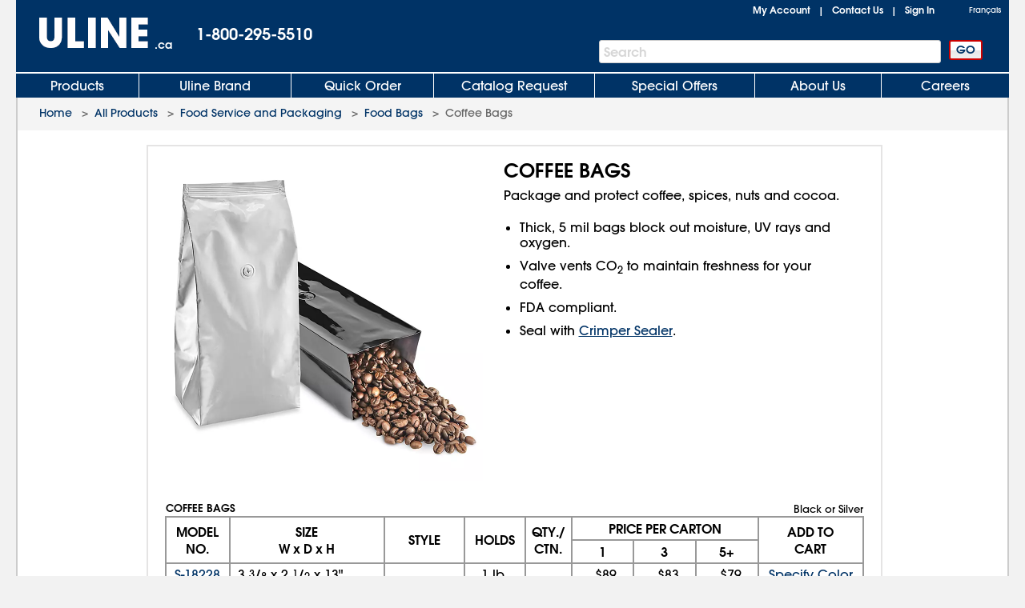

--- FILE ---
content_type: text/html; charset=utf-8
request_url: https://www.uline.ca/BL_5596/Coffee-Bags
body_size: 20088
content:
<!DOCTYPE HTML PUBLIC "-//W3C//DTD XHTML 1.0 Transitional//EN" "http://www.w3.org/TR/xhtml1/DTD/xhtml1-transitional.dtd">

<html xmlns="http://www.w3.org/1999/xhtml" lang="en" xml:lang="en">
<head>
    <meta http-equiv="X-UA-Compatible" content="IE=edge" />
    <script type="text/javascript" src="/ruxitagentjs_ICANVfhqrux_10327251022105625.js" data-dtconfig="rid=RID_101353345|rpid=2110852117|domain=uline.ca|reportUrl=https://rum.uline.com:443/bf/11ae2fbb-5875-4a0a-a779-441bf46a1b15|app=0eca442e3c0807ec|cors=1|owasp=1|featureHash=ICANVfhqrux|rdnt=1|uxrgce=1|bp=3|cuc=j3pl3hs7|mel=100000|dpvc=1|md=mdcc2=dgclid,mdcc3=a#lblSignInUser,mdcc4=cakaalb_web_prod_uline_ca,mdcc5=cQuantumMetricUserID,mdcc6=cQuantumMetricSessionID|ssv=4|lastModification=1768635820446|mdp=mdcc2,mdcc4,mdcc5,mdcc6|tp=500,50,0|srbbv=2|agentUri=/ruxitagentjs_ICANVfhqrux_10327251022105625.js"></script><script src="https://cdn.quantummetric.com/network-interceptor/quantum-uline.js" crossorigin="anonymous"></script>
    <script src="https://cdn.optimizely.com/js/24922740248.js"></script>
    
    <title>Coffee Bags in Stock - ULINE.ca</title>
    
    <style id="catalogfonts4web.css" type="text/css">
        @charset "UTF-8";

        @font-face {
            font-family: "AvantGardeGothic";
            src: url("/fonts/ITCAvantGardeGothicW05-Medium.eot?#iefix");
            src: url("/fonts/ITCAvantGardeGothicW05-Medium.eot?#iefix") format("embedded-opentype"), url("/fonts/ITCAvantGardeGothicW05-Medium.woff2") format("woff2"), url("/fonts/ITCAvantGardeGothicW05-Medium.woff") format("woff"), url("/fonts/ITCAvantGardeGothicW05-Medium.ttf") format("truetype"), url("/Fonts/e3929a31-b148-4180-91be-4b490bdac87d.svg#e3929a31-b148-4180-91be-4b490bdac87d") format("svg")
        }

        @font-face {
            font-family: "AvantGardeGothic";
            src: url("/fonts/ITCAvantGardeGothicW05-Demi.eot?#iefix");
            src: url("/fonts/ITCAvantGardeGothicW05-Demi.eot?#iefix") format("embedded-opentype"),url("/fonts/ITCAvantGardeGothicW05-Demi.woff2") format("woff2"),url("/fonts/ITCAvantGardeGothicW05-Demi.woff") format("woff"),url("/fonts/ITCAvantGardeGothicW05-Demi.ttf") format("truetype"),url("/Fonts/f2de529c-11d2-43b7-be7c-05c5aaeaf133.svg#f2de529c-11d2-43b7-be7c-05c5aaeaf133") format("svg");
            font-weight: bold
        }
    </style>

    <!-- Icons for Add to Home Screen -->
    <link rel="apple-touch-icon" sizes="180x180" href="/apple-touch-icon.png" />
    <link rel="icon" type="image/png" sizes="32x32" href="/favicon-32x32.png" />
    <link rel="icon" type="image/png" sizes="16x16" href="/favicon-16x16.png" />
    <link rel="mask-icon" href="/safari-pinned-tab.svg" color="#007bd1" />
    <meta name="msapplication-TileColor" content="#ffffff" />
    <meta name="theme-color" content="#ffffff" />

    <script>function scriptLoad(r) { window.dataLayer.push({ event: "ga.scriptLoad", src: r.src }) } function scriptError(r) { window.dataLayer.push({ event: "ga.scriptError", src: r.src }) } window.dataLayer = window.dataLayer || [];</script>

        <!-- Usablenet Assistive Script -->
        <script src="https://uline.usablenet.com/pt/start" type="text/javascript" async=async async=async async=async async=async async=async async=async async=async async=async onerror="scriptError(this)" onload="scriptLoad(this)"></script>

    <script src="/dist/vendors.06d554910b20d6ebaac5.js" onerror="scriptError(this)" onload="scriptLoad(this)"></script>


        <link rel="canonical" href="https://www.uline.ca/BL_5596/Coffee-Bags" />
<link rel="alternate" hreflang="en-US" href="https://www.uline.com/BL_5596/Coffee-Bags" />
<link rel="alternate" hreflang="en-MX" href="https://www.uline.mx/BL_5596/Coffee-Bags" />
<link rel="alternate" hreflang="es-MX" href="https://es.uline.mx/BL_5596/Coffee-Bags" />
<link rel="alternate" hreflang="en-CA" href="https://www.uline.ca/BL_5596/Coffee-Bags" />
<link rel="alternate" hreflang="fr-CA" href="https://fr.uline.ca/BL_5596/Coffee-Bags" />
<link rel="alternate" hreflang="x-default" href="https://www.uline.com/BL_5596/Coffee-Bags" />


            <meta name="description" content="Uline stocks a wide selection of Coffee Bags. Order by 6 p.m. for same day shipping. Huge Catalog! Over 43,000 products in stock. 14 locations across USA, Canada and Mexico for fast delivery of Coffee Bags." />

    
<script src="/Javascript/jquery/v-639033762796850000382/jquery-min.js" onerror="scriptError(this)" onload="scriptLoad(this)"></script>
<script type="text/javascript">
 window.dataProductInformation = window.dataProductInformation || [];
 dataProductInformation.push({'ItemNumber': 'S-18228', 'Description': 'Gusseted Foil Coffee Bags - 3 3/8 x 2 1/2 x 13"', 'Category': 'Food Service and Packaging', 'UnitPrice': '89'});
 dataProductInformation.push({'ItemNumber': 'S-18229', 'Description': 'Gusseted Foil Coffee Bags - 6 5/8 x 4 3/4 x 18 3/4"', 'Category': 'Food Service and Packaging', 'UnitPrice': '172'});</script><script type="text/javascript">
 window.dataLayer = window.dataLayer || [];
 dataLayer.push({   
 'event': 'Subgroup_Details',  
 'productClassNum': '35',  
 'productClassDesc': 'Food Service and Packaging',  
 'productGroupNum': '316',  
 'productGroupDesc': 'Food Bags',  
 'productSubgroupNum': '5596',  
 'productSubgroupDesc': 'Coffee Bags'
 }); </script>    <link id="lnkCssFile" type="text/css" rel="Stylesheet" href="/CSS/v-636693644790899257382/UlineStyles.min.css" />

        <link id="lnkStaticCssFile" type="text/css" rel="Stylesheet" href="/CSS/Static/v-637940824830000000382/subgroupproduct.css" />
    <script type="text/javascript" src="/Javascript/v-639033762802990000382/UlineScriptsJQuery.min.js" onerror="scriptError(this)" onload="scriptLoad(this)"></script>
    <script type="text/javascript" src="/Javascript/v-639033762802210000382/UlineScripts.desktop.min.js" onerror="scriptError(this)" onload="scriptLoad(this)"></script>



    <script type="text/javascript">
        var $ = jQuery;

            var BrowserValue = GetBrowser();
            if (BrowserValue) {
                if (BrowserValue.msie) {BrowserData.BrowserName = BrowserData.BrowserType = "IE"; }
                if (BrowserValue.opera) {BrowserData.BrowserName = BrowserData.BrowserType = "Opera"; }
                if (BrowserValue.webkit) {BrowserData.BrowserName = BrowserData.BrowserType = "Webkit"; }
                if (BrowserValue.mozilla) {BrowserData.BrowserName = BrowserData.BrowserType = "Mozilla"; }
                BrowserData.BrowserVersion = BrowserValue.version;
                if (BrowserValue.version) {
                    BrowserData.BrowserMajorVersion = BrowserValue.version.split(".")[0];
                    BrowserData.BrowserMinorVersion = BrowserValue.version.split(".")[1];
                }
                BrowserData.BrowserType = BrowserData.BrowserType + BrowserData.BrowserMajorVersion;
            }
                    if (/Trident\/(\d+\.\d+);/.test(navigator.userAgent)) {
            BrowserData.TridentVersion = new Number(RegExp.$1);
        }

        //Both the GetUaMatch and GetBrowser should be avoided for future changes.
        //Try to use the Modernizr library for browser detection.
        function GetUaMatch(ua) {
            ua = ua.toLowerCase();

            var match = /(chrome)[ \/]([\w.]+)/.exec( ua ) ||
                /(webkit)[ \/]([\w.]+)/.exec( ua ) ||
                /(opera)(?:.*version|)[ \/]([\w.]+)/.exec( ua ) ||
                /(msie) ([\w.]+)/.exec( ua ) ||
                ua.indexOf("compatible") < 0 && /(mozilla)(?:.*? rv:([\w.]+)|)/.exec( ua ) ||
                [];

            return {
                browser: match[ 1 ] || "",
                version: match[ 2 ] || "0"
            };
        }
        function GetBrowser() {
            var matched = GetUaMatch( navigator.userAgent );
            var browser = {};

            if ( matched.browser ) {
                browser[ matched.browser ] = true;
                browser.version = matched.version;
            }

            // Chrome is Webkit, but Webkit is also Safari.
            if ( browser.chrome ) {
                browser.webkit = true;
            } else if ( browser.webkit ) {
                browser.safari = true;
            }

            return browser;
        }

        function deviceDetectionData() {
            this.runningOnTabletType = '';
        }

        var DeviceDetectionData = new deviceDetectionData();

    </script>


    <script type="text/javascript">
            $(window).on("load",function () {


        });
    </script>
    

<!-- mp_trans_disable_start -->
<script type="application/ld+json">
{
    "@context": "http://schema.org/",
    "@type": "WebPage",
    "image": "https://img.uline.com/is/image/uline/HD_5596?$Mobile_Zoom$",
    "url": "https://www.uline.ca/BL_5596/Coffee-Bags"
}
</script>
<!-- mp_trans_disable_end -->
    <script type="text/javascript" src="/Javascript/AEM/etc/dam/viewers/s7viewers/html5/js/ZoomViewer.js"></script>

    


    <meta property="og:title" content="Coffee Bags in Stock - ULINE.ca" />
    <meta property="og:type" content="website" />
    <meta property="og:url" content="https://www.uline.ca/BL_5596/Coffee-Bags" />
    <meta property="og:image" content="https://img.uline.com/is/image/uline/HD_5596?$Mobile_Zoom$" />

    
    <script src="/Scripts/Compiled/PageScripts/v-639033762844340000382/MasterLayout.desktop.min.js" onerror="scriptError(this)" onload="scriptLoad(this)"></script>

<script>(window.BOOMR_mq=window.BOOMR_mq||[]).push(["addVar",{"rua.upush":"false","rua.cpush":"false","rua.upre":"false","rua.cpre":"false","rua.uprl":"false","rua.cprl":"false","rua.cprf":"false","rua.trans":"","rua.cook":"false","rua.ims":"false","rua.ufprl":"false","rua.cfprl":"false","rua.isuxp":"false","rua.texp":"norulematch","rua.ceh":"false","rua.ueh":"false","rua.ieh.st":"0"}]);</script>
                              <script>!function(a){var e="https://s.go-mpulse.net/boomerang/",t="addEventListener";if("True"=="True")a.BOOMR_config=a.BOOMR_config||{},a.BOOMR_config.PageParams=a.BOOMR_config.PageParams||{},a.BOOMR_config.PageParams.pci=!0,e="https://s2.go-mpulse.net/boomerang/";if(window.BOOMR_API_key="47HQY-WN5GC-76QEF-A93Q8-S3VVY",function(){function n(e){a.BOOMR_onload=e&&e.timeStamp||(new Date).getTime()}if(!a.BOOMR||!a.BOOMR.version&&!a.BOOMR.snippetExecuted){a.BOOMR=a.BOOMR||{},a.BOOMR.snippetExecuted=!0;var i,_,o,r=document.createElement("iframe");if(a[t])a[t]("load",n,!1);else if(a.attachEvent)a.attachEvent("onload",n);r.src="javascript:void(0)",r.title="",r.role="presentation",(r.frameElement||r).style.cssText="width:0;height:0;border:0;display:none;",o=document.getElementsByTagName("script")[0],o.parentNode.insertBefore(r,o);try{_=r.contentWindow.document}catch(O){i=document.domain,r.src="javascript:var d=document.open();d.domain='"+i+"';void(0);",_=r.contentWindow.document}_.open()._l=function(){var a=this.createElement("script");if(i)this.domain=i;a.id="boomr-if-as",a.src=e+"47HQY-WN5GC-76QEF-A93Q8-S3VVY",BOOMR_lstart=(new Date).getTime(),this.body.appendChild(a)},_.write("<bo"+'dy onload="document._l();">'),_.close()}}(),"".length>0)if(a&&"performance"in a&&a.performance&&"function"==typeof a.performance.setResourceTimingBufferSize)a.performance.setResourceTimingBufferSize();!function(){if(BOOMR=a.BOOMR||{},BOOMR.plugins=BOOMR.plugins||{},!BOOMR.plugins.AK){var e=""=="true"?1:0,t="",n="clokpsqx2kd3k2lrigtq-f-c4128a1e9-clientnsv4-s.akamaihd.net",i="false"=="true"?2:1,_={"ak.v":"39","ak.cp":"108995","ak.ai":parseInt("65731",10),"ak.ol":"0","ak.cr":9,"ak.ipv":4,"ak.proto":"h2","ak.rid":"a763c735","ak.r":47358,"ak.a2":e,"ak.m":"a","ak.n":"essl","ak.bpcip":"18.220.167.0","ak.cport":56032,"ak.gh":"23.208.24.232","ak.quicv":"","ak.tlsv":"tls1.3","ak.0rtt":"","ak.0rtt.ed":"","ak.csrc":"-","ak.acc":"","ak.t":"1769030055","ak.ak":"hOBiQwZUYzCg5VSAfCLimQ==q76HHnCroOwFtMcddqhrGCDdMOJhhaYgs/uwwqtMy5NSR0xY9PogyiAf96hfiqD6mpGMBUZWdlsK8/WkqIHENBSA86X+E30hzEE25T15n1957FoXaXMxYd8G2LCytdxmAl8InE0I8bR3PQrsIZsN7387+bJRtTSRvAujr68XlCaTtnYy/SNwCA2ubxqUM8QwHE0NuhSnkT9FLyFHSCZZmeRWZYcp5jYjwbXwsA/HGR/mGE3nuDxRJrls45EDloPpdm5cAKut/b5ElbPwr7yPiHBnsTyMeF6ZJBjg7J1KcWThMBiuypncLNLvoBzuQk32fFbMxJR75i200RCqM57XlvUJxcuVSQku2oqQGf8M9DcV0BscrrKCbc12VX4K1VKktQvixjVKV+a15FpaJFFK3U0mYFSJpBPde2VxZEQjlZQ=","ak.pv":"230","ak.dpoabenc":"","ak.tf":i};if(""!==t)_["ak.ruds"]=t;var o={i:!1,av:function(e){var t="http.initiator";if(e&&(!e[t]||"spa_hard"===e[t]))_["ak.feo"]=void 0!==a.aFeoApplied?1:0,BOOMR.addVar(_)},rv:function(){var a=["ak.bpcip","ak.cport","ak.cr","ak.csrc","ak.gh","ak.ipv","ak.m","ak.n","ak.ol","ak.proto","ak.quicv","ak.tlsv","ak.0rtt","ak.0rtt.ed","ak.r","ak.acc","ak.t","ak.tf"];BOOMR.removeVar(a)}};BOOMR.plugins.AK={akVars:_,akDNSPreFetchDomain:n,init:function(){if(!o.i){var a=BOOMR.subscribe;a("before_beacon",o.av,null,null),a("onbeacon",o.rv,null,null),o.i=!0}return this},is_complete:function(){return!0}}}}()}(window);</script></head>
<body style="padding: 0; margin: 0;" id="body">
<!-- Google Tag Manager --><noscript><iframe src="//www.googletagmanager.com/ns.html?id=GTM-TKLCNW" height="0" width="0" style="display:none;visibility:hidden"></iframe></noscript><!-- End Google Tag Manager -->    <!-- Loading spinner -->
    <img class="loader-gif hidden" src="/images/v-636604262128758254382/mobile-spinner.gif" />
    <div class="menu-overlay"></div>
    <div id="container" x-ms-format-detection="none" class="MasterContainer" ng-app="UlineClientApp">
        <noscript><div class="noscript-padding"></div></noscript>
            <!--This is the back-to-top button -->
            <div id="back-to-top-container">
                <div class="hide" id="back-to-top"></div>
            </div>
            <ul class="skip-link">
                    <li><a href="#" class="skip-link-element UsableNetAssistive" onclick="return enableUsableNetAssistive()" rel="nofollow">Enable Accessibility</a></li>
                    <li><a href="#AllProductsLink" class="skip-link-element">Skip to Main Navigation</a></li>
                    <li><a href="#bodycontent" class="skip-link-element">Skip to Main Content</a></li>
                    <li><a href="#lnkMyAccount" class="skip-link-element">Skip to My Account</a></li>
                    <li><a href="#divFooterwrap" class="skip-link-element">Skip to Footer</a></li>
            </ul>
        <input type="hidden" id="__pageLoaded" value="0" />
        <input id="hasNonSupportedBrowserVersion" name="hasNonSupportedBrowserVersion" type="hidden" value="False" />
        <div id="BrowserMessage" class="browserWarning" style="display:none;">
             

    <div id="divInformationMessage" class="messageListContainer" style="">
        
            <div class="messageListSmall">
                        <div id="" class="messageListMessage">
                            <div class="messageListImage">
                                <img src="https://img.uline.com/is/image/uline/gnr_warningicon_cart?&amp;wid=20&amp;hei=20&amp;qlt=75" alt="" aria-hidden="true" />
                            </div>
                            <div class="messageListTextContainer">


                                <span class="messageTextSmall messageListWarning">Internet Explorer is no longer supported. Please use a different browser.</span>

                            </div>
                        </div>
            </div>
    </div>
<input data-val="true" data-val-required="The Size field is required." id="WarningMessageList_MessageListForHiddenField_Size" name="WarningMessageList.MessageListForHiddenField.Size" type="hidden" value="Small" /><input data-val="true" data-val-required="The Type field is required." id="WarningMessageList_MessageListForHiddenField_Type" name="WarningMessageList.MessageListForHiddenField.Type" type="hidden" value="Warning" /><input id="WarningMessageList_MessageListForHiddenField_Messages_0__MessageTitle" name="WarningMessageList.MessageListForHiddenField.Messages[0].MessageTitle" type="hidden" value="AAAAAB&#x2B;LCAAAAAAAAAoDAAAAAAAAAAAA" /><input id="WarningMessageList_MessageListForHiddenField_Messages_0__MessageText" name="WarningMessageList.MessageListForHiddenField.Messages[0].MessageText" type="hidden" value="SQAAAB&#x2B;LCAAAAAAAAAoNx7ENgDAMBMBVfoJsQUHHCkH5oEiRbdmOYHxSXHGnJF2YOD6b6nSMgCimyrMTy0w92QquyRrE2ira6J1OSdyub9DLD5rNrkZJAAAA" /><input id="WarningMessageList_MessageListForHiddenField_Messages_0__HelpID" name="WarningMessageList.MessageListForHiddenField.Messages[0].HelpID" type="hidden" value="" /> 
        </div>
        <div id="headerwrap" role="banner" class="headerwrap">
            <div id="divHeaderMaster" class="header">
                <a id="uhPageBeginLogo" class="headerLogoLink" href=/ aria-label="Uline homepage" title="Uline homepage">
                    <span id="imgHeaderLogo" class=" headerLogoImage">
                        <div style="position:relative;text-align:center;">
                            <img alt="Uline homepage" class="doNotShowImageOnPrint" src="/images/v-636444556310421234382/UlineLogo.png" />

                        </div>
                        <span class="printLogo">ULINE</span>

                    </span>
<span class="headerLogoCountry" id="lblLogoCountry">.ca</span>
                </a>
                <div id="pnlHeaderPhoneContainer" class="headerPhoneContainer">
                    <span class="headerPhone ClickToCall" id="lblHeaderPhone">1-800-295-5510</span>
                </div>
                <div class="headerTopRightContainer">

    <div id="pnlHeaderStatusContainer" class="headerStatusContainer">
            <div class="headerStatusLinks" id="pnlHeaderStatusLinks">
                <div id="pnlHeaderStatusLine1" class="headerStatusLine" style="position: relative; display:none;; text-align:left">
                        <div id="signoutContainer" class="signoutContainer" style="display:none;">
                                <div id="signoutMenuHover"></div>
                            <div class="welcomeAndArrowContainer">
                                <span class="welcome" id="lblSignInUser"></span>
                                <span class="signoutArrow"></span>
                            </div>
                            <div class="signoutMenuWrapper">
                                <div class="signoutMenu">
                                </div>
                            </div>
                        </div>


                    <span class="headerStatusSeparator" id="lblCartPipe" style="display:none;">&nbsp;&nbsp;|&nbsp;&nbsp;</span>
                    <div id="divCartLinkWrapper" class="headerCartLinkWrapper" style="display:none">
                            <a id="lnkCartLink" class="whitelinkbold headerCartLink" href="/Product/ViewCart">
                                Cart&nbsp;
<span class="headerSubtotal" id="lblCartTotal">$0.00</span>                            </a>
                            <div id="cartinfo" class=""></div>
                        </div>


                    <span id="SavedCartLinkSpacer" style="display:none;">&nbsp;&nbsp;</span>
                    <a id="lnkSavedCarts" class="viewcartLinkMasterPage" href="/Product/ViewCart?savedcartlist=Y"
                       style="display:none;">
                        
                    </a>
                </div>
                <div id="pnlHeaderStatusLine2" class="headerStatusLine">
                    <a id="lnkMyAccount" class="whitelinkbold" href="/MyAccount/MyUline">My Account</a>
                    <span class="headerStatusSeparator" id="lblContactUsPipe">&nbsp;&nbsp;|&nbsp;&nbsp;</span>
                    <a id="lnkContactUs" class="whitelinkbold" href="/CustomerService/ContactUs_Menu">Contact Us</a>
                    <span class="headerStatusSeparator" id="lblSignInPipe">&nbsp;&nbsp;|&nbsp;&nbsp;</span>
                    <input data-val="true" data-val-required="The DesktopSigninFlyoutMode field is required." id="DesktopSigninFlyoutMode" name="DesktopSigninFlyoutMode" type="hidden" value="RemainOnPage" />
                        <span id="lblSignInLink" class="whitelinkbold">
                                <a href="/SignIn/SignIn" id="SignInHref">Sign In</a>
                        </span>


                    <span class="headerStatusSeparator" id="lblCartPipe2" style="display:none;">&nbsp;&nbsp;|&nbsp;&nbsp;</span>
                    <div id="divCartLinkWrapper2" class="headerCartLinkWrapper" style="display:none;">
                        <a id="lnkCartLink2" class="whitelinkbold headerCartLink" href="/Product/ViewCart">
                            Cart&nbsp;
<span class="headerSubtotal" id="lblCartStatus2">$0.00</span>                        </a>
                        <div id="cartinfo2" class="previewCartContainer"></div>
                    </div>
                </div>
            </div>
    </div>
    <script type="text/javascript">
        var showCart = ('True' == 'True');
        if ($("#__pageLoaded").val() != 1 && 'True' == 'True') {
            // Preload data from browser's cache
            uline.utilities.localStorageAccess.updateDynamicContentFromLocalStorage(showCart);
        } else if ($("#__pageLoaded").val() == 1 && ('true' == 'true' || 'true' == 'noasync')) {
            uline.utilities.localStorageAccess.updateDynamicContentFromLocalStorage(showCart);
        }

        $(document).ready(function () {

                //For new signout flyout menu changes
                if ($('.welcome').length > 0 && $('.welcome').text().length > 0) {
                    $("#lblSignInPipe").hide();
                } else {
                    $("#lblSignInPipe").show();
                }
                          //This is for punchout
        });
    </script>
<div id="pnlTopRight" class="headerTopRight">
        <div id="pnlHeaderLanguageContainer" class="headerLanguageContainer">
            <!-- mp_trans_disable_start --><a mporgnav class="headerLanguageLink" href="http://fr.uline.ca/" onclick="return switchLanguage('fr');MP.SrcUrl=decodeURIComponent('mp_js_orgin_url');MP.UrlLang='mp_js_current_lang';MP.init();">Français</a><!-- mp_trans_disable_end -->
        </div>

</div>                </div>
                    <div id="pnlHeaderSearchContainer" role="search" class="headerSearchContainer">
                            <div id="pnlProductSearch">
                                <span class="searchGoButtonContainer">
                                    <input id="uhGo" type="button" value="GO" class="button2 searchGoButton"
                                           onclick="SearchLinkFromButton('txtProductSearch','uhGo', '/Product/AdvSearchResult?keywords=','', '/Product/SearchNotFound?keywords=');"
                                           onkeydown="return SearchLinkFromGoButtonKey(event,'/Product/AdvSearchResult?keywords=', 'txtProductSearch','uhGo','','/Product/SearchNotFoundPage?keywords=');" />
                                </span>
                                <span class="headerSearchInput">
                                    <label for="txtProductSearch" class="sr-only">Search Bar</label>
                                    <input autocomplete="off" class="searchTextBox" id="txtProductSearch" name="txtProductSearch" onfocus="this.setSelectionRange(this.value.length,this.value.length);" oninput="PageScript.MasterPage.SearchInput.onSearchInputChange()" tabindex="1" />
                                    <span class="searchTextBoxWatermark" style="display:block">Search</span>
                                        <span class="headerSearchInput__clearInputX hidden" onclick="PageScript.MasterPage.SearchInput.onClearInputClick()">
                                            <img alt="Clear Search" src="/images/closeX.png" />
                                        </span>
                                </span>
                            </div>
                    </div>



            </div>

            <div class="clearfix"></div>

    <div id="divHeaderTabs" role="navigation">
        <div class="headerSeparator"></div>
        <div id="headertabs" class="headertabs">


                <div id="AllProductsWrapper" class="topTabWrapper " >
                    <div id="AllProductsLinkWrap" class="topTabTextButton topTabTextFirstButton AllProductsLinkWrap_en-CA">
                            <a id="AllProductsLink" class="topTabLink" href = /product/BrowseWebClass.htm?dup=products  >
                                Products
                            </a>
                    </div>

                            <div id="AllProductsMenu" class="hoverMenu">
                                <style type="text/css">
    ul.hoverMenufixedWidth {
        width: 221px;
    }
</style>
    <ul class="hoverMenuColumn hoverMenuColumnBorder hoverMenufixedWidth">
        <li class="hoverMenuItem"><a href='/Cls_21/Anti-Static?dup=products'>Anti-Static</a></li>
        <li class="hoverMenuItem"><a href='/Cls_01/Bags-Poly-Plastic?dup=products'>Bags, Poly / Plastic</a></li>
        <li class="hoverMenuItem"><a href='/Cls_26/Barcode-Labels-and-Printers?dup=products'>Barcode Labels and Printers</a></li>
        <li class="hoverMenuItem"><a href='/Cls_44/Bins-and-Totes?dup=products'>Bins and Totes</a></li>
        <li class="hoverMenuItem"><a href='/Cls_04/Boxes-Corrugated?dup=products'>Boxes, Corrugated</a></li>
        <li class="hoverMenuItem"><a href='/Cls_17/Bubble-Cushioning?dup=products'>Bubble Cushioning</a></li>
        <li class="hoverMenuItem"><a href='/Cls_37/Carts?dup=products'>Carts</a></li>
        <li class="hoverMenuItem"><a href='/Cls_45/Cleanroom_Supplies?dup=products'>Cleanroom Supplies</a></li>
        <li class="hoverMenuItem"><a href='/Cls_05/Cushioning-Peanuts-and-Foam?dup=products'>Cushioning / Foam</a></li>
        <li class="hoverMenuItem"><a href='/Cls_Custom/?dup=products'>Custom Products</a></li>
    </ul>
    <ul class="hoverMenuColumn hoverMenuColumnBorder hoverMenufixedWidth">
        <li class="hoverMenuItem"><a href='/Cls_31/Drums-Pails-and-Containers?dup=products'>Drums, Pails and Containers</a></li>
        <li class="hoverMenuItem"><a href='/Cls_19/Edge-Protectors?dup=products'>Edge Protectors</a></li>
        <li class="hoverMenuItem"><a href='/Cls_11/Envelopes-and-Mailers?dup=products'>Envelopes and Mailers</a></li>
        <li class="hoverMenuItem"><a href='/Cls_29/Facilities-Maintenance?dup=products'>Facilities Maintenance</a></li>
        <li class="hoverMenuItem"><a href='/Cls_35/Food-Service-and-Packaging?dup=products'>Food Service and Packaging</a></li>
        <li class="hoverMenuItem"><a href='/Promotion/FreeOffersByDollarAmt?dup=products'>Free Offers</a></li>
        <li class="hoverMenuItem"><a href='/Cls_30/Gloves?dup=products'>Gloves</a></li>
        <li class="hoverMenuItem"><a href='/Cls_08/Janitorial-Supplies?dup=products'>Janitorial Supplies</a></li>
        <li class="hoverMenuItem"><a href='/Cls_33/Jars-Jugs-and-Bottles?dup=products'>Jars, Jugs and Bottles</a></li>
        <li class="hoverMenuItem"><a href='/Cls_13/Labels?dup=products'>Labels</a></li>
    </ul>
    <ul class="hoverMenuColumn hoverMenuColumnBorder hoverMenufixedWidth">
        <li class="hoverMenuItem"><a href='/Cls_12/Markers-Stencils?dup=products'>Markers / Stencils</a></li>
        <li class="hoverMenuItem"><a href='/Cls_07/Material-Handling?dup=products'>Material Handling</a></li>
        <li class="hoverMenuItem"><a href='/Cls_36/Mats?dup=products'>Mats</a></li>
        <li class="hoverMenuItem"><a href='/Promotion/AdvNewProducts?dup=products'  style="color:#FF3333">New Products</a></li>
        <li class="hoverMenuItem"><a href='/Cls_40/Office-Furniture?dup=products'>Office Furniture</a></li>
        <li class="hoverMenuItem"><a href='/Cls_24/Office-Supplies?dup=products'>Office Supplies</a></li>
        <li class="hoverMenuItem"><a href='/Cls_38/Personal-Protective-Equipment?dup=products'>Personal Protective Equipment</a></li>
        <li class="hoverMenuItem"><a href='/Cls_22/Retail-Packaging?dup=products'>Retail</a></li>
        <li class="hoverMenuItem"><a href='/Cls_18/Safety-Products?dup=products'>Safety Products</a></li>
        <li class="hoverMenuItem"><a href='/Cls_23/Scales?dup=products'>Scales</a></li>
    </ul>
    <ul class="hoverMenuColumn hoverMenufixedWidth">
        <li class="hoverMenuItem"><a href='/Cls_32/Shelving-and-Storage?dup=products'>Shelving and Storage</a></li>
        <li class="hoverMenuItem"><a href='/Cls_shipping/?dup=products'>Shipping Supplies</a></li>
        <li class="hoverMenuItem"><a href='/Cls_34/Store-Operations?dup=products'>Store Operations</a></li>
        <li class="hoverMenuItem"><a href='/Cls_09/Strapping?dup=products'>Strapping</a></li>
        <li class="hoverMenuItem"><a href='/stretch_shrink.htm?dup=products'>Stretch Wrap / Shrink Wrap</a></li>
        <li class="hoverMenuItem"><a href='/Cls_25/Tags?dup=products'>Tags</a></li>
        <li class="hoverMenuItem"><a href='/Cls_02/Tape?dup=products'>Tape</a></li>
        <li class="hoverMenuItem"><a href='/Cls_27/3M-Tape?dup=products'>3M Tape</a></li>
        <li class="hoverMenuItem"><a href='/Cls_28/Warehouse-Equipment-Supplies?dup=products'>Warehouse Equipment / Supplies</a></li>
        <li class="hoverMenuItem"><a href='/Cls_41/Workbenches-and-Packing-Tables?dup=products'>Workbenches / Packing Tables</a></li>	
    </ul>
                            </div>
                </div>
                <div id="UlineProductsWrapper" class="topTabWrapper " >
                    <div id="UlineProductsLinkWrap" class="topTabTextButton UlineProductsLinkWrap_en-CA">
                            <a id="UlineProductsLink" class="topTabLink" href = /cls_uline/Uline-Brand?dup=ubrands  >
                                Uline Brand
                            </a>
                    </div>

                            <div id="UlineProductsMenu" class="hoverMenu">
                                <style type="text/css">
    div#UlineProductsMenuContainer {
        width: 525px;
        height: 235px;
    }
    div.uline-products-menu-bg {
        background: url("https://img.uline.com/is/image/uline/nav_UlineProductsMenu_us_WDR?&wid=908&hei=280&qlt=80&op_usm=1,1,1") right bottom no-repeat;
        background-size: 454px 140px;
    }
    div.imageClick1, div.imageClick2 {
        display: block;
        position: absolute;
        left: 100%;
        top: 100%;
    }

        div.imageClick1:hover, div.imageClick2:hover {
            cursor: pointer;
        }

    div.imageClick1 { 
        width: 255px;
        height: 135px;
        margin-left: -255px;
        margin-top: -135px;
    }

    div.imageClick2 {
        width: 285px;
        height: 35px;
        margin-left: -467px;
        margin-top: -35px;
    }
</style>
<div id="UlineProductsMenuContainer">
    <ul class="hoverMenuColumn hoverMenuColumnBorder">
        <li class="hoverMenuItem"><a href='/Product/AdvSearchResult?keywords=uline%20aerosols&dup=uproducts'>Aerosols</a></li>
        <li class="hoverMenuItem"><a href='/Product/AdvSearchResult?keywords=xyzulineas&dup=uproducts'>Anti-Static</a></li>
        <li class="hoverMenuItem"><a href='/Product/AdvSearchResult?keywords=xyzulinebags&dup=uproducts'>Bags</a></li>
        <li class="hoverMenuItem"><a href='/Cls_04/Boxes-Corrugated?dup=uproducts'>Boxes</a></li>
        <li class="hoverMenuItem"><a href='/Cls_17/Bubble-Cushioning?dup=uproducts'>Bubble</a></li>
        <li class="hoverMenuItem"><a href='/Grp_18/Foam?dup=uproducts'>Foam</a></li>
        <li class="hoverMenuItem"><a href='/Product/AdvSearchResult?keywords=xyzulinegloves&dup=uproducts'>Gloves</a></li>
    </ul>
    <ul class="hoverMenuColumn hoverMenuColumnBorder">
        <li class="hoverMenuItem"><a href='/Product/AdvSearchResult?keywords=xyzulinejanitorial&dup=uproducts'>Janitorial</a></li>
        <li class="hoverMenuItem"><a href='/Cls_13/Labels?dup=uproducts'>Labels</a></li>
        <li class="hoverMenuItem"><a href='/Product/AdvSearchResult?keywords=xyzulinemailers&dup=uproducts'>Mailers</a></li>
        <li class="hoverMenuItem"><a href='/Cls_14/Packing-List-Envelopes?dup=uproducts'>Packing List Envelopes</a></li>
        <li class="hoverMenuItem"><a href='/Product/AdvSearchResult?keywords=xyzulinepaperwrap&dup=uproducts'>Paper Wrap</a></li>
        <li class="hoverMenuItem"><a href='/Grp_41/Peanuts?dup=uproducts'>Peanuts</a></li>
        <li class="hoverMenuItem"><a href='/Product/AdvSearchResult?keywords=xyzulinestrapping&dup=uproducts'>Strapping</a></li>
    </ul>
    <ul class="hoverMenuColumn">
        <li class="hoverMenuItem"><a href='/Product/AdvSearchResult?keywords=xyzulinestretchwrap&dup=uproducts'>Stretch Wrap</a></li>
        <li class="hoverMenuItem"><a href='/Product/AdvSearchResult?keywords=xyzulinetape&dup=uproducts'>Tape</a></li>
        <li class="hoverMenuItem"><a href='/Cls_15/Tubes?dup=uproducts'>Tubes</a></li>
        <li class="hoverMenuItem"><a href='/Product/AdvSearchResult?keywords=xyzulinewipers&dup=uproducts'>Wipers</a></li>
    </ul>
    <div class="imageClick1" onclick="location.href='/cls_uline/Uline-Brand';"><span class="sr-only">Click to view Uline Private Label products</span></div>
    <div class="imageClick2" onclick="location.href='/cls_uline/Uline-Brand';"><span class="sr-only">Click to view Uline Private Label products</span></div>
</div>
<script type="text/javascript">
document.addEventListener("DOMContentLoaded", function() {
    const nav = document.querySelector("div#UlineProductsLinkWrap");
    const uprodNav = document.querySelector("div#UlineProductsMenuContainer");

    if( nav !== null && uprodNav !== null ) {
        nav.addEventListener("mouseenter", function() {
            if (!uprodNav.classList.contains("uline-products-menu-bg")) {
                uprodNav.classList.add("uline-products-menu-bg");
            }
        });
    }
});
</script>
                            </div>
                </div>
                <div id="QuickOrderWrapper" class="topTabWrapper " >
                    <div id="QuickOrderLinkWrap" class="topTabTextButton QuickOrderLinkWrap_en-CA">
                            <a id="QuickOrderLink" class="topTabLink" href = /Ordering/QuickOrder  >
                                Quick Order
                            </a>
                    </div>

                            <div id="QuickOrderMenu" class="hoverMenu">
                                <ul class="hoverMenuColumn">
	<li class="hoverMenuItem"><a href='/Ordering/QuickOrder' >Order By Model Number</a></li>
</ul>
                            </div>
                </div>
                <div id="CatalogWrapper" class="topTabWrapper " >
                    <div id="CatalogLinkWrap" class="topTabTextButton CatalogLinkWrap_en-CA">
                            <a id="CatalogLink" class="topTabLink" href = /CustomerService/RequestCatalog  >
                                Catalog Request
                            </a>
                    </div>

                            <div id="CatalogMenu" class="hoverMenu">
                                <ul class="hoverMenuColumn catalogRequestFlyout catalogRequestFlyout_Adaptive">
    <li class="hoverMenuItem"><a href='/CustomerService/RequestCatalog' >Catalog Request</a></li>
    <!--OnlineCatalogLink-Start-->
    <li class="hoverMenuItem"><a href='/Product/Catalog_View.aspx' >View Online Catalog</a></li>
    <!--OnlineCatalogLink-End-->
</ul>
                            </div>
                </div>
                <div id="SpecialOffersWrapper" class="topTabWrapper " >
                    <div id="SpecialOffersLinkWrap" class="topTabTextButton SpecialOffersLinkWrap_en-CA">
                            <a id="SpecialOffersLink" class="topTabLink" href = /Promotion/Specials  >
                                Special Offers
                            </a>
                    </div>

                            <div id="SpecialOffersMenu" class="hoverMenu">
                                <ul class="hoverMenuColumn">
	<li class="hoverMenuItem"><a href='/Promotion/Specials' >Free Offers, Specials, Overstock, New Products</a></li>
</ul>
                            </div>
                </div>
                <div id="AboutUsWrapper" class="topTabWrapper " >
                    <div id="AboutUsLinkWrap" class="topTabTextButton AboutUsLinkWrap_en-CA">
                            <a id="AboutUsLink" class="topTabLink" href = /Corporate/About_Company  >
                                About Us
                            </a>
                    </div>

                            <div id="AboutUsMenu" class="hoverMenu">
                                <ul class="hoverMenuColumn" style="width: 206px;">
	<li class="hoverMenuItem"><a href='/Corporate/About_Company' >About Uline</a></li>
	<li class="hoverMenuItem"><a href='/Corporate/About_Locations' >Locations</a></li>
	<li class="hoverMenuItem"><a href='/Corporate/About_Testimonials' >Testimonials</a></li>
	<li class="hoverMenuItem"><a href='/Corporate/About_History' >Company History</a></li>
	<li class="hoverMenuItem"><a href='/Corporate/About_President' >Our Point of View</a></li>
</ul>
                            </div>
                </div>
                <div id="JobsWrapper" class="topTabWrapper " style=margin-left:873px>
                    <div id="JobsLinkWrap" class="topTabTextButton topTabTextLastButton JobsLinkWrap_en-CA">
                            <a id="JobsLink" class="topTabLink" href = https://www.uline.jobs/ target=_blank >
                                Careers
                            </a>
                    </div>

                            <div id="JobsMenu" class="hoverMenu">
                                <table>
    <tr>
        <td style="padding: 0px;">
            <ul class="hoverMenuColumn" style="width: 133px;">
                <li class="hoverMenuItem"><a href='https://www.uline.jobs/JobSearchResults?utm_source=ulineheader_alljobs' target="_blank">All Openings</a></li>
                <li class="hoverMenuItem"><a href='https://www.uline.jobs/JobSearchResults?search=warehouse&department=warehouse&utm_source=ulineheader_allwhsjobs' target="_blank">Warehouse Jobs</a></li>
                <li class="hoverMenuItem"><a href='https://www.uline.jobs/Hiring-Events?utm_source=ulineheader_events' target="_blank">Hiring Events</a></li>
                <li class="hoverMenuItem"><a href='https://www.uline.jobs/Working-At-Uline?utm_source=ulineheader_workatuline' target="_blank">Working at Uline</a></li>
                <li class="hoverMenuItem"><a href='https://www.uline.jobs/Job-Locations?utm_source=ulineheader_locations' target="_blank">Job Locations</a></li>
                <li class="hoverMenuItem"><a href='https://www.uline.jobs/Students?utm_source=ulineheader_students' target="_blank">Students</a></li>
            </ul>
        </td>
    </tr>
</table>
<style>
    .nowHiring {
        text-align: center;
        overflow: auto;       
    }
    .hiringLink .nowHiring h3{
        font-weight: normal;
        color: #036;
    }
    .hiringLink:hover .nowHiring {
        background-color: #d3d3d3;
    }
    .hiringLink:hover .nowHiring h3 {
        color: #0064c7;
        text-decoration: underline;
    }
</style>
                            </div>
                </div>

        </div>

    </div>

        </div>

        <div id="divContent" role="main" class="content contentBorder">
            <div id="divContentFooterWrap" >
                <div id="contentwrap" class="contentwrap">


                    <div id="divContentCell" class="contentCell">

                        <div id="bodycontent" class="bodycontent ">
                            
    
<div id="pnlBrandName" class="brandNameContainer sharedBrandNamePartial" style=display:none;>
    <div class="brandNamMessage" style=display:none;>
        <span id="BrandNameMessage"></span>
    </div>
</div>


                            


<script type="text/javascript">
    $(document).ready(function () {
        $('#pnlBrandName').insertAfter($('#liContent').find('.breadcrumbs-bg'));
    });
</script>



<div class="subgroupbody">
    <form>
        <style type="text/css">
            tr.subgroupChartHeader {
                background-color: #ffffff;
            }

            table.subgroupChart {
                background-color: #ffffff;
            }
        </style>





<input data-val="true" data-val-required="The SubgroupID field is required." id="subgroupId" name="SubgroupID" type="hidden" value="5596" /><input data-val="true" data-val-required="The IsExpandControl field is required." id="isExpandControl" name="TemplateViewModel.IsExpandControl" type="hidden" value="False" /><input data-val="true" data-val-required="The IsCacheFriendlySubgroupCalculatorEnabled field is required." id="isCacheFriendlySubgroupCalculatorEnabled" name="TemplateViewModel.IsCacheFriendlySubgroupCalculatorEnabled" type="hidden" value="True" />            <span id="liContent">




<input id="hdnItemDescription" name="SubgroupName" type="hidden" value="Coffee Bags" />
<input id="useInHouseTranslations" name="useInHouseTranslations" type="hidden" value="False" />


<script type='text/javascript'>

    function display_image() {
        PageScript.displayImage('5596');
    }
    function resize_trans_gif() {
        if (document.all && !document.getElementById) {
            document.all.transGIF.width = document.all.prodImage.width;
            document.all.transGIF.height = document.all.prodImage.height;
        }
        else if (document.getElementById) {
            document.getElementById('transGIF').width = document.getElementById('prodImage').width;
            document.getElementById('transGIF').height = document.getElementById('prodImage').height;
        }
    }

    $(document).ready(function () {
        //disable the right click on the image
        $('#dvImage').on('contextmenu', 'img', function (e) { return false; });
    });
</script>

    <div class='breadcrumbs-bg'>

        <ul class='cssbreadcrumbs'>
            <li class='first'><a href='/'>Home</a></li>
            <li>&nbsp;&nbsp; &gt; &nbsp;</li>
            <li><a href='/BrowseWebClass.aspx'>All Products</a></li>
            <li>&nbsp;&nbsp; &gt; &nbsp;</li>
            <li><a href='/Cls_35/Food-Service-and-Packaging'>Food Service and Packaging</a></li>
            <li>&nbsp;&nbsp; &gt; &nbsp;</li>
                <li><a href='/Grp_316/Food-Bags'>Food Bags</a></li>
                <li>&nbsp;&nbsp; &gt; &nbsp;</li>
            <li>Coffee Bags</li>
        </ul>

    </div>

<div class='clearfix'></div>
<div style="text-align: center">
    <div class='gnborder gnborderSubgroup'>

        <div id='dvTop' class="dvTopSubGroupBase">

            <div id="dvLeftContent" class="dvLeftContentSubgroupBase">

                <div id='dvImage' class="dvImageSubgroupBase">
                    

<div class="responsive-image-large responsive-image-wrapper">
            <a id="lnkItemImage" href="javascript: display_image();">
	    <div class="image-container">
	        <span class="imageHelper"></span>
	        <picture>
	                <source id="wideHDSrc" media="(min-width:1260px)" srcset='https://img.uline.com/is/image/uline/HD_5596?$LargeRHD$'>
	                <source id="hdSrc" media="(max-width:1259px)" srcset='https://img.uline.com/is/image/uline/HD_5596?$LargeHD$'>
		<img class="itemResultImage" alt="Coffee Bags" src='https://img.uline.com/is/image/uline/HD_5596?$LargeRHD$' usemap='#imgMap' usemapstd="#imgMap" usemapwide='#imgMapWide'  />
	        </picture>
	    </div>
			</a>
</div>


                </div>

                <div id='dvExpandLink' class='EnlargeLink dvExpandLinkSubgroupBase'>
                    
                </div>

                <div id='dvChartAnchorText' class="dvChartAnchorTextSubgroupBase">

                </div>

            </div>

            <div id="dvRightContent" class="dvRightContentSubgroupBase">

                <div id='dvTitle' class="pagetitle_product pagetitleSubgroup dvTitleSubgroupBase">
                    <h1>
                        Coffee Bags
                    </h1>
                </div>

                <div id='dvCopy' class='BrowseCopy subgroupBrowseCopy subGroupCopy subGroupCopySubGroup proDetCopy proDetCopySubgroup '>
                    <table cellpadding='0' cellspacing='0' border='0' width='100%'><tr><td valign='top' class='BrowseCopy subGroupCopy' width='100%'>Package and protect coffee, spices, nuts and cocoa.</td></tr><tr><td class='proDetCopy'><ul><li>Thick, 5 mil bags block out moisture, UV rays and oxygen.</li><li>Valve vents CO<sub>2</sub> to maintain freshness for your coffee.</li><li>FDA compliant.</li><li>Seal with <a href="/Product/Detail/H-1069C/Poly-Bag-Sealers/6-Crimper-Hand-Sealer">Crimper Sealer</a>.</li></ul></td></tr></table>
                </div>

            </div>

            <div class="clearfix"></div>

        </div>

        <div id="dvChart">
            <table style='margin: auto;'>
                <tr>
                    <td>
                        <!DOCTYPE html PUBLIC '-//W3C//DTD XHTML 1.0 Transitional//EN' 'http://www.w3.org/TR/xhtml1/DTD/xhtml1-transitional.dtd'>
<html>
<head>
<meta charset='utf-8'>
<meta http-equiv='X-UA-Compatible' content='IE=edge'>
<link type='text/css' rel='Stylesheet' href='/CSS/ChartRipperDisplayStyles.css' />
<style type='text/css'>
.webSubheadH19BGBL0d0BR0d0BT0d0BB0d75{height: 19px; BORDER-LEFT: #999999 0.0pt solid; BORDER-RIGHT: #999999 0.0pt solid; BORDER-TOP: #999999 0.0pt solid; BORDER-BOTTOM: #999999 0.75pt solid; font-family:  "AvantGardeGothic", Arial, Helvetica, sans-serif;font-size:  9pt;font-style:  normal;line-height:  normal;font-weight:  bold;font-variant:  normal;text-transform:  none;color:  #000000;text-decoration:  none;text-align:  left;text-indent:  0pt;vertical-align:  bottom;white-space:  nowrap;}
.webSubheadH19BGBL0d0BR0d0BT0d0BB0d75 h2 {font-family:  "AvantGardeGothic", Arial, Helvetica, sans-serif;font-size:  9pt;font-style:  normal;line-height:  normal;font-weight:  bold;font-variant:  normal;text-transform:  none;color:  #000000;text-decoration:  none;text-align:  left;text-indent:  0pt;vertical-align:  bottom;white-space:  nowrap;margin: 0px; }
.webSpecsRightH19BGBL0d0BR0d0BT0d0BB0d75{height: 19px; BORDER-LEFT: #999999 0.0pt solid; BORDER-RIGHT: #999999 0.0pt solid; BORDER-TOP: #999999 0.0pt solid; BORDER-BOTTOM: #999999 0.75pt solid; font-family:  "AvantGardeGothic", Arial, Helvetica, sans-serif;font-size:  8pt;font-style:  normal;line-height:  normal;font-weight:  normal;font-variant:  normal;text-transform:  none;color:  #000000;text-decoration:  none;text-align:  right;text-indent:  0pt;vertical-align:  bottom;white-space:  nowrap;}
.ChartheadLargeBaselineW44H19BGBL1d5BR0d75BT0d75BB0d75{height: 19px; BORDER-LEFT: #999999 1.5pt solid; BORDER-RIGHT: #999999 0.75pt solid; BORDER-TOP: #999999 0.75pt solid; BORDER-BOTTOM: #999999 0.75pt solid; font-family:  "AvantGardeGothic", Arial, Helvetica, sans-serif;font-size:  10pt;font-style:  normal;line-height:  normal;font-weight:  bold;font-variant:  normal;text-transform:  none;color:  #000000;text-decoration:  none;text-align:  center;vertical-align:  middle;text-indent:  0pt;white-space:  nowrap;background-color:  #FFFFFF;width: 44pt; }
.ChartheadLargeBaselineW108H19BGBL0d75BR0d75BT0d75BB0d75{height: 19px; BORDER-LEFT: #999999 0.75pt solid; BORDER-RIGHT: #999999 0.75pt solid; BORDER-TOP: #999999 0.75pt solid; BORDER-BOTTOM: #999999 0.75pt solid; font-family:  "AvantGardeGothic", Arial, Helvetica, sans-serif;font-size:  10pt;font-style:  normal;line-height:  normal;font-weight:  bold;font-variant:  normal;text-transform:  none;color:  #000000;text-decoration:  none;text-align:  center;vertical-align:  middle;text-indent:  0pt;white-space:  nowrap;background-color:  #FFFFFF;width: 108pt; }
.ChartheadLargeBaselineW56H19BGBL0d75BR0d75BT0d75BB0d75{height: 19px; BORDER-LEFT: #999999 0.75pt solid; BORDER-RIGHT: #999999 0.75pt solid; BORDER-TOP: #999999 0.75pt solid; BORDER-BOTTOM: #999999 0.75pt solid; font-family:  "AvantGardeGothic", Arial, Helvetica, sans-serif;font-size:  10pt;font-style:  normal;line-height:  normal;font-weight:  bold;font-variant:  normal;text-transform:  none;color:  #000000;text-decoration:  none;text-align:  center;vertical-align:  middle;text-indent:  0pt;white-space:  nowrap;background-color:  #FFFFFF;width: 56pt; }
.ChartheadLargeBaselineW42H19BGBL0d75BR0d75BT0d75BB0d75{height: 19px; BORDER-LEFT: #999999 0.75pt solid; BORDER-RIGHT: #999999 0.75pt solid; BORDER-TOP: #999999 0.75pt solid; BORDER-BOTTOM: #999999 0.75pt solid; font-family:  "AvantGardeGothic", Arial, Helvetica, sans-serif;font-size:  10pt;font-style:  normal;line-height:  normal;font-weight:  bold;font-variant:  normal;text-transform:  none;color:  #000000;text-decoration:  none;text-align:  center;vertical-align:  middle;text-indent:  0pt;white-space:  nowrap;background-color:  #FFFFFF;width: 42pt; }
.ChartheadLargeBaselineW32H19BGBL0d75BR0d75BT0d75BB0d75{height: 19px; BORDER-LEFT: #999999 0.75pt solid; BORDER-RIGHT: #999999 0.75pt solid; BORDER-TOP: #999999 0.75pt solid; BORDER-BOTTOM: #999999 0.75pt solid; font-family:  "AvantGardeGothic", Arial, Helvetica, sans-serif;font-size:  10pt;font-style:  normal;line-height:  normal;font-weight:  bold;font-variant:  normal;text-transform:  none;color:  #000000;text-decoration:  none;text-align:  center;vertical-align:  middle;text-indent:  0pt;white-space:  nowrap;background-color:  #FFFFFF;width: 32pt; }
.ChartheadLargeBaselineH19BGBL0d75BR0d75BT0d75BB0d75{height: 19px; BORDER-LEFT: #999999 0.75pt solid; BORDER-RIGHT: #999999 0.75pt solid; BORDER-TOP: #999999 0.75pt solid; BORDER-BOTTOM: #999999 0.75pt solid; font-family:  "AvantGardeGothic", Arial, Helvetica, sans-serif;font-size:  10pt;font-style:  normal;line-height:  normal;font-weight:  bold;font-variant:  normal;text-transform:  none;color:  #000000;text-decoration:  none;text-align:  center;vertical-align:  middle;text-indent:  0pt;white-space:  nowrap;background-color:  #FFFFFF;}
.ChartheadLargeBaselineW30H19BGBL0d75BR1d5BT0d75BB0d75{height: 19px; BORDER-LEFT: #999999 0.75pt solid; BORDER-RIGHT: #999999 1.5pt solid; BORDER-TOP: #999999 0.75pt solid; BORDER-BOTTOM: #999999 0.75pt solid; font-family:  "AvantGardeGothic", Arial, Helvetica, sans-serif;font-size:  10pt;font-style:  normal;line-height:  normal;font-weight:  bold;font-variant:  normal;text-transform:  none;color:  #000000;text-decoration:  none;text-align:  center;vertical-align:  middle;text-indent:  0pt;white-space:  nowrap;background-color:  #FFFFFF;width: 30pt; }
.ChartcopyLargeCtrW44H19BGBL1d5BR0d75BT0d75BB0d0{height: 19px; BORDER-LEFT: #999999 1.5pt solid; BORDER-RIGHT: #999999 0.75pt solid; BORDER-TOP: #999999 0.75pt solid; BORDER-BOTTOM: #999999 0.0pt solid; font-family:  "AvantGardeGothic", Arial, Helvetica, sans-serif;font-size:  10pt;font-style:  normal;line-height:  normal;font-weight:  normal;font-variant:  normal;text-transform:  none;color:  #000000;text-decoration:  none;text-align:  center;vertical-align:  middle;text-indent:  0pt;white-space:  nowrap;width: 44pt; }
.ChartcopyLargeW108H19BGBL0d75BR0d75BT0d75BB0d0{height: 19px; BORDER-LEFT: #999999 0.75pt solid; BORDER-RIGHT: #999999 0.75pt solid; BORDER-TOP: #999999 0.75pt solid; BORDER-BOTTOM: #999999 0.0pt solid; font-family:  "AvantGardeGothic", Arial, Helvetica, sans-serif;font-size:  10pt;font-style:  normal;line-height:  normal;font-weight:  normal;font-variant:  normal;text-transform:  none;color:  #000000;text-decoration:  none;text-align:  left;vertical-align:  middle;padding-left:  3pt;white-space:  nowrap;width: 108pt; }
.ChartcopyLargeCtrW56H19BGBL0d75BR0d75BT0d75BB0d75{height: 19px; BORDER-LEFT: #999999 0.75pt solid; BORDER-RIGHT: #999999 0.75pt solid; BORDER-TOP: #999999 0.75pt solid; BORDER-BOTTOM: #999999 0.75pt solid; font-family:  "AvantGardeGothic", Arial, Helvetica, sans-serif;font-size:  10pt;font-style:  normal;line-height:  normal;font-weight:  normal;font-variant:  normal;text-transform:  none;color:  #000000;text-decoration:  none;text-align:  center;vertical-align:  middle;text-indent:  0pt;white-space:  nowrap;width: 56pt; }
.ChartcopyLargeCtrW42H19BGBL0d75BR0d75BT0d75BB0d0{height: 19px; BORDER-LEFT: #999999 0.75pt solid; BORDER-RIGHT: #999999 0.75pt solid; BORDER-TOP: #999999 0.75pt solid; BORDER-BOTTOM: #999999 0.0pt solid; font-family:  "AvantGardeGothic", Arial, Helvetica, sans-serif;font-size:  10pt;font-style:  normal;line-height:  normal;font-weight:  normal;font-variant:  normal;text-transform:  none;color:  #000000;text-decoration:  none;text-align:  center;vertical-align:  middle;text-indent:  0pt;white-space:  nowrap;width: 42pt; }
.ChartCopyLargeCtrW32H19BGBL0d75BR0d75BT0d75BB0d75{height: 19px; BORDER-LEFT: #999999 0.75pt solid; BORDER-RIGHT: #999999 0.75pt solid; BORDER-TOP: #999999 0.75pt solid; BORDER-BOTTOM: #999999 0.75pt solid; font-family:  "AvantGardeGothic", Arial, Helvetica, sans-serif;font-size:  10pt;font-style:  normal;line-height:  normal;font-weight:  normal;font-variant:  normal;text-transform:  none;color:  #000000;text-decoration:  none;text-align:  center;vertical-align:  middle;text-indent:  0pt;white-space:  nowrap;width: 32pt; }
.ChartCopyLargeCtrW32H19BGBL0d75BR0d75BT0d75BB0d75 h2 {font-family:  "AvantGardeGothic", Arial, Helvetica, sans-serif;font-size:  10pt;font-style:  normal;line-height:  normal;font-weight:  normal;font-variant:  normal;text-transform:  none;color:  #000000;text-decoration:  none;text-align:  center;vertical-align:  middle;text-indent:  0pt;white-space:  nowrap;margin: 0px; }
.PriceCellwebPrice15_lrgW32H19BGBL0d75BR0d75BT0d75BB0d0{height: 19px; BORDER-LEFT: #999999 0.75pt solid; BORDER-RIGHT: #999999 0.75pt solid; BORDER-TOP: #999999 0.75pt solid; BORDER-BOTTOM: #999999 0.0pt solid; font-family:  "AvantGardeGothic", Arial, Helvetica, sans-serif;font-size:  10pt;font-style:  normal;line-height:  normal;font-weight:  normal;font-variant:  normal;text-transform:  none;color:  #000000;text-decoration:  none;text-align:  right;vertical-align:  middle;text-indent:  0pt;padding-right:  15pt;white-space:  nowrap;width: 32pt; }
.ChartcopyLargeCtrW30H19BGBL0d75BR1d5BT0d75BB0d0{height: 19px; BORDER-LEFT: #999999 0.75pt solid; BORDER-RIGHT: #999999 1.5pt solid; BORDER-TOP: #999999 0.75pt solid; BORDER-BOTTOM: #999999 0.0pt solid; font-family:  "AvantGardeGothic", Arial, Helvetica, sans-serif;font-size:  10pt;font-style:  normal;line-height:  normal;font-weight:  normal;font-variant:  normal;text-transform:  none;color:  #000000;text-decoration:  none;text-align:  center;vertical-align:  middle;text-indent:  0pt;white-space:  nowrap;width: 30pt; }
.ChartcopyLargeCtrW44H19BGBL1d5BR0d75BT0d0BB0d75{height: 19px; BORDER-LEFT: #999999 1.5pt solid; BORDER-RIGHT: #999999 0.75pt solid; BORDER-TOP: #999999 0.0pt solid; BORDER-BOTTOM: #999999 0.75pt solid; font-family:  "AvantGardeGothic", Arial, Helvetica, sans-serif;font-size:  10pt;font-style:  normal;line-height:  normal;font-weight:  normal;font-variant:  normal;text-transform:  none;color:  #000000;text-decoration:  none;text-align:  center;vertical-align:  middle;text-indent:  0pt;white-space:  nowrap;width: 44pt; }
.ChartcopyLargeW108H19BGBL0d75BR0d75BT0d0BB0d75{height: 19px; BORDER-LEFT: #999999 0.75pt solid; BORDER-RIGHT: #999999 0.75pt solid; BORDER-TOP: #999999 0.0pt solid; BORDER-BOTTOM: #999999 0.75pt solid; font-family:  "AvantGardeGothic", Arial, Helvetica, sans-serif;font-size:  10pt;font-style:  normal;line-height:  normal;font-weight:  normal;font-variant:  normal;text-transform:  none;color:  #000000;text-decoration:  none;text-align:  left;vertical-align:  middle;padding-left:  3pt;white-space:  nowrap;width: 108pt; }
.ChartcopyLargeCtrW42H19BGBL0d75BR0d75BT0d0BB0d75{height: 19px; BORDER-LEFT: #999999 0.75pt solid; BORDER-RIGHT: #999999 0.75pt solid; BORDER-TOP: #999999 0.0pt solid; BORDER-BOTTOM: #999999 0.75pt solid; font-family:  "AvantGardeGothic", Arial, Helvetica, sans-serif;font-size:  10pt;font-style:  normal;line-height:  normal;font-weight:  normal;font-variant:  normal;text-transform:  none;color:  #000000;text-decoration:  none;text-align:  center;vertical-align:  middle;text-indent:  0pt;white-space:  nowrap;width: 42pt; }
.PriceCellwebPrice15_lrgW32H19BGBL0d75BR0d75BT0d0BB0d75{height: 19px; BORDER-LEFT: #999999 0.75pt solid; BORDER-RIGHT: #999999 0.75pt solid; BORDER-TOP: #999999 0.0pt solid; BORDER-BOTTOM: #999999 0.75pt solid; font-family:  "AvantGardeGothic", Arial, Helvetica, sans-serif;font-size:  10pt;font-style:  normal;line-height:  normal;font-weight:  normal;font-variant:  normal;text-transform:  none;color:  #000000;text-decoration:  none;text-align:  right;vertical-align:  middle;text-indent:  0pt;padding-right:  15pt;white-space:  nowrap;width: 32pt; }
.ChartcopyLargeCtrW30H19BGBL0d75BR1d5BT0d0BB0d75{height: 19px; BORDER-LEFT: #999999 0.75pt solid; BORDER-RIGHT: #999999 1.5pt solid; BORDER-TOP: #999999 0.0pt solid; BORDER-BOTTOM: #999999 0.75pt solid; font-family:  "AvantGardeGothic", Arial, Helvetica, sans-serif;font-size:  10pt;font-style:  normal;line-height:  normal;font-weight:  normal;font-variant:  normal;text-transform:  none;color:  #000000;text-decoration:  none;text-align:  center;vertical-align:  middle;text-indent:  0pt;white-space:  nowrap;width: 30pt; }
.webFooterRightH19BGBL0d0BR0d0BT0d75BB0d0{height: 19px; BORDER-LEFT: #999999 0.0pt solid; BORDER-RIGHT: #999999 0.0pt solid; BORDER-TOP: #999999 0.75pt solid; BORDER-BOTTOM: #999999 0.0pt solid; font-family:  "AvantGardeGothic", Arial, Helvetica, sans-serif;font-size:  8pt;font-style:  normal;line-height:  normal;font-weight:  normal;font-variant:  normal;text-transform:  none;color:  #000000;text-decoration:  none;text-align:  right;text-indent:  0pt;vertical-align:  top;white-space:  nowrap;}
.numerator{font-family:  "AvantGardeGothic", Arial, Helvetica, sans-serif;font-size:  0.8em;font-style:  normal;line-height:  normal;font-weight:  normal;font-variant:  normal;text-transform:  none;text-decoration:  none;vertical-align:  text-top;text-indent:  0pt;white-space:  nowrap;}
.denominator{font-family:  "AvantGardeGothic", Arial, Helvetica, sans-serif;font-size:  0.8em;font-style:  normal;line-height:  normal;font-weight:  normal;font-variant:  normal;text-transform:  none;text-decoration:  none;vertical-align:  text-bottom;text-indent:  0pt;white-space:  nowrap;}
.chartQtyInput{width:  40px;height:  13px;font-size:  11px;}

@media only screen and (min-width: 1260px) {

.webSubheadH19BGBL0d0BR0d0BT0d0BB0d75 { height: 25px; font-size: 10pt;; }
.webSubheadH19BGBL0d0BR0d0BT0d0BB0d75 h2 { font-size: 10pt;; }
.webSpecsRightH19BGBL0d0BR0d0BT0d0BB0d75 { height: 25px; font-size: 10pt;; }
.ChartheadLargeBaselineW44H19BGBL1d5BR0d75BT0d75BB0d75 { height: 25px; font-size: 12pt;; width: 57pt; }
.ChartheadLargeBaselineW108H19BGBL0d75BR0d75BT0d75BB0d75 { height: 25px; font-size: 12pt;; width: 139pt; }
.ChartheadLargeBaselineW56H19BGBL0d75BR0d75BT0d75BB0d75 { height: 25px; font-size: 12pt;; width: 72pt; }
.ChartheadLargeBaselineW42H19BGBL0d75BR0d75BT0d75BB0d75 { height: 25px; font-size: 12pt;; width: 54pt; }
.ChartheadLargeBaselineW32H19BGBL0d75BR0d75BT0d75BB0d75 { height: 25px; font-size: 12pt;; width: 41pt; }
.ChartheadLargeBaselineH19BGBL0d75BR0d75BT0d75BB0d75 { height: 25px; font-size: 12pt;; }
.ChartheadLargeBaselineW30H19BGBL0d75BR1d5BT0d75BB0d75 { height: 25px; font-size: 12pt;; width: 39pt; }
.ChartcopyLargeCtrW44H19BGBL1d5BR0d75BT0d75BB0d0 { height: 25px; font-size: 12pt;; width: 57pt; }
.ChartcopyLargeW108H19BGBL0d75BR0d75BT0d75BB0d0 { height: 25px; font-size: 12pt;; width: 139pt; }
.ChartcopyLargeCtrW56H19BGBL0d75BR0d75BT0d75BB0d75 { height: 25px; font-size: 12pt;; width: 72pt; }
.ChartcopyLargeCtrW42H19BGBL0d75BR0d75BT0d75BB0d0 { height: 25px; font-size: 12pt;; width: 54pt; }
.ChartCopyLargeCtrW32H19BGBL0d75BR0d75BT0d75BB0d75 { height: 25px; font-size: 12pt;; width: 41pt; }
.ChartCopyLargeCtrW32H19BGBL0d75BR0d75BT0d75BB0d75 h2 { font-size: 12pt;; }
.PriceCellwebPrice15_lrgW32H19BGBL0d75BR0d75BT0d75BB0d0 { height: 25px; font-size: 12pt;; width: 41pt; }
.ChartcopyLargeCtrW30H19BGBL0d75BR1d5BT0d75BB0d0 { height: 25px; font-size: 12pt;; width: 39pt; }
.ChartcopyLargeCtrW44H19BGBL1d5BR0d75BT0d0BB0d75 { height: 25px; font-size: 12pt;; width: 57pt; }
.ChartcopyLargeW108H19BGBL0d75BR0d75BT0d0BB0d75 { height: 25px; font-size: 12pt;; width: 139pt; }
.ChartcopyLargeCtrW42H19BGBL0d75BR0d75BT0d0BB0d75 { height: 25px; font-size: 12pt;; width: 54pt; }
.PriceCellwebPrice15_lrgW32H19BGBL0d75BR0d75BT0d0BB0d75 { height: 25px; font-size: 12pt;; width: 41pt; }
.ChartcopyLargeCtrW30H19BGBL0d75BR1d5BT0d0BB0d75 { height: 25px; font-size: 12pt;; width: 39pt; }
.webFooterRightH19BGBL0d0BR0d0BT0d75BB0d0 { height: 25px; font-size: 10pt;; }
}</style>


<script>(window.BOOMR_mq=window.BOOMR_mq||[]).push(["addVar",{"rua.upush":"false","rua.cpush":"false","rua.upre":"false","rua.cpre":"false","rua.uprl":"false","rua.cprl":"false","rua.cprf":"false","rua.trans":"","rua.cook":"false","rua.ims":"false","rua.ufprl":"false","rua.cfprl":"false","rua.isuxp":"false","rua.texp":"norulematch","rua.ceh":"false","rua.ueh":"false","rua.ieh.st":"0"}]);</script>
                              <script>!function(a){var e="https://s.go-mpulse.net/boomerang/",t="addEventListener";if("True"=="True")a.BOOMR_config=a.BOOMR_config||{},a.BOOMR_config.PageParams=a.BOOMR_config.PageParams||{},a.BOOMR_config.PageParams.pci=!0,e="https://s2.go-mpulse.net/boomerang/";if(window.BOOMR_API_key="47HQY-WN5GC-76QEF-A93Q8-S3VVY",function(){function n(e){a.BOOMR_onload=e&&e.timeStamp||(new Date).getTime()}if(!a.BOOMR||!a.BOOMR.version&&!a.BOOMR.snippetExecuted){a.BOOMR=a.BOOMR||{},a.BOOMR.snippetExecuted=!0;var i,_,o,r=document.createElement("iframe");if(a[t])a[t]("load",n,!1);else if(a.attachEvent)a.attachEvent("onload",n);r.src="javascript:void(0)",r.title="",r.role="presentation",(r.frameElement||r).style.cssText="width:0;height:0;border:0;display:none;",o=document.getElementsByTagName("script")[0],o.parentNode.insertBefore(r,o);try{_=r.contentWindow.document}catch(O){i=document.domain,r.src="javascript:var d=document.open();d.domain='"+i+"';void(0);",_=r.contentWindow.document}_.open()._l=function(){var a=this.createElement("script");if(i)this.domain=i;a.id="boomr-if-as",a.src=e+"47HQY-WN5GC-76QEF-A93Q8-S3VVY",BOOMR_lstart=(new Date).getTime(),this.body.appendChild(a)},_.write("<bo"+'dy onload="document._l();">'),_.close()}}(),"".length>0)if(a&&"performance"in a&&a.performance&&"function"==typeof a.performance.setResourceTimingBufferSize)a.performance.setResourceTimingBufferSize();!function(){if(BOOMR=a.BOOMR||{},BOOMR.plugins=BOOMR.plugins||{},!BOOMR.plugins.AK){var e=""=="true"?1:0,t="",n="clokpsqx2kd3k2lrigtq-f-c4128a1e9-clientnsv4-s.akamaihd.net",i="false"=="true"?2:1,_={"ak.v":"39","ak.cp":"108995","ak.ai":parseInt("65731",10),"ak.ol":"0","ak.cr":9,"ak.ipv":4,"ak.proto":"h2","ak.rid":"a763c735","ak.r":47358,"ak.a2":e,"ak.m":"a","ak.n":"essl","ak.bpcip":"18.220.167.0","ak.cport":56032,"ak.gh":"23.208.24.232","ak.quicv":"","ak.tlsv":"tls1.3","ak.0rtt":"","ak.0rtt.ed":"","ak.csrc":"-","ak.acc":"","ak.t":"1769030055","ak.ak":"hOBiQwZUYzCg5VSAfCLimQ==q76HHnCroOwFtMcddqhrGCDdMOJhhaYgs/uwwqtMy5NSR0xY9PogyiAf96hfiqD6mpGMBUZWdlsK8/WkqIHENBSA86X+E30hzEE25T15n1957FoXaXMxYd8G2LCytdxmAl8InE0I8bR3PQrsIZsN7387+bJRtTSRvAujr68XlCaTtnYy/SNwCA2ubxqUM8QwHE0NuhSnkT9FLyFHSCZZmeRWZYcp5jYjwbXwsA/HGR/mGE3nuDxRJrls45EDloPpdm5cAKut/b5ElbPwr7yPiHBnsTyMeF6ZJBjg7J1KcWThMBiuypncLNLvoBzuQk32fFbMxJR75i200RCqM57XlvUJxcuVSQku2oqQGf8M9DcV0BscrrKCbc12VX4K1VKktQvixjVKV+a15FpaJFFK3U0mYFSJpBPde2VxZEQjlZQ=","ak.pv":"230","ak.dpoabenc":"","ak.tf":i};if(""!==t)_["ak.ruds"]=t;var o={i:!1,av:function(e){var t="http.initiator";if(e&&(!e[t]||"spa_hard"===e[t]))_["ak.feo"]=void 0!==a.aFeoApplied?1:0,BOOMR.addVar(_)},rv:function(){var a=["ak.bpcip","ak.cport","ak.cr","ak.csrc","ak.gh","ak.ipv","ak.m","ak.n","ak.ol","ak.proto","ak.quicv","ak.tlsv","ak.0rtt","ak.0rtt.ed","ak.r","ak.acc","ak.t","ak.tf"];BOOMR.removeVar(a)}};BOOMR.plugins.AK={akVars:_,akDNSPreFetchDomain:n,init:function(){if(!o.i){var a=BOOMR.subscribe;a("before_beacon",o.av,null,null),a("onbeacon",o.rv,null,null),o.i=!0}return this},is_complete:function(){return!0}}}}()}(window);</script></head>
<body>

<form name='frmList' action=''>
<table cellspacing="0" cellpadding="0">
<tr>
<td style='padding-bottom:10px;'>
<table border='0' cellpadding='1' cellspacing='0' bordercolor='#FFFFFF' class='subgroupChart'>
<tr>
<td class='webSubheadH19BGBL0d0BR0d0BT0d0BB0d75' colspan='5'><h2><attrib a="1584" l="10" o="614514" p="178888" s="1444" status="3" type="16">COFFEE BAGS</attrib></h2></td>
<td class='webSpecsRightH19BGBL0d0BR0d0BT0d0BB0d75' colspan='4'><attrib a="1612" l="10" o="614514" p="178888" s="1444" status="3" type="16"><attrib a="203" l="10" o="614514" p="178888" s="1444" status="3" type="2">Black or Silver</attrib></attrib></td>
</tr>
<tr>
<td class='ChartheadLargeBaselineW44H19BGBL1d5BR0d75BT0d75BB0d75' rowspan='2'><attrib a="1581" l="10" o="614514" p="178888" s="1444" status="3" type="16"><attrib a="778" l="10" o="614514" p="178888" s="1444" status="3" type="2">MODEL<br />NO.</attrib></attrib></td>
<td class='ChartheadLargeBaselineW108H19BGBL0d75BR0d75BT0d75BB0d75' rowspan='2'><attrib a="1582" l="10" o="614514" p="178888" s="1444" status="3" type="16"><attrib a="779" l="10" o="614514" p="178888" s="1444" status="3" type="2">SIZE<br />W x D x H</attrib></attrib></td>
<td class='ChartheadLargeBaselineW56H19BGBL0d75BR0d75BT0d75BB0d75' rowspan='2'><attrib a="1583" l="10" o="614514" p="178888" s="1444" status="3" type="16"><attrib a="780" l="10" o="614514" p="178888" s="1444" status="3" type="2">STYLE</attrib></attrib></td>
<td class='ChartheadLargeBaselineW42H19BGBL0d75BR0d75BT0d75BB0d75' rowspan='2'><attrib a="1585" l="10" o="614514" p="178888" s="1444" status="3" type="16"><attrib a="781" l="10" o="614514" p="178888" s="1444" status="3" type="2">HOLDS</attrib></attrib></td>
<td class='ChartheadLargeBaselineW32H19BGBL0d75BR0d75BT0d75BB0d75' rowspan='2'><attrib a="1586" l="10" o="614514" p="178888" s="1444" status="3" type="16"><attrib a="782" l="10" o="614514" p="178888" s="1444" status="3" type="2">QTY./<br />CTN.</attrib></attrib></td>
<td class='ChartheadLargeBaselineH19BGBL0d75BR0d75BT0d75BB0d75' colspan='3'><attrib a="1599" l="10" o="614514" p="178888" s="1444" status="3" type="16"><attrib a="956" l="10" o="614514" p="178888" s="1444" status="3" type="2">PRICE PER CARTON</attrib><attrib a="1855" l="10" o="614514" p="178888" s="1444" status="3" type="16"></attrib></attrib></td>
<td class='ChartheadLargeBaselineW30H19BGBL0d75BR1d5BT0d75BB0d75' rowspan='2'><attrib a="1597" l="10" o="614514" p="178888" s="1444" status="3" type="16"><attrib a="915" l="10" o="614514" p="178888" s="1444" status="3" type="2">ADD TO<br />CART</attrib></attrib></td>
</tr>
<tr>
<td class='ChartheadLargeBaselineW32H19BGBL0d75BR0d75BT0d75BB0d75'><attrib a="1600" l="10" o="614514" p="178888" s="1444" status="3" type="16"><attrib a="947" l="10" o="614514" p="178888" s="1444" status="3" type="2">1</attrib></attrib></td>
<td class='ChartheadLargeBaselineW32H19BGBL0d75BR0d75BT0d75BB0d75'><attrib a="1601" l="10" o="614514" p="178888" s="1444" status="3" type="16"><attrib a="948" l="10" o="614514" p="178888" s="1444" status="3" type="2">3</attrib></attrib></td>
<td class='ChartheadLargeBaselineW32H19BGBL0d75BR0d75BT0d75BB0d75'><attrib a="1602" l="10" o="614514" p="178888" s="1444" status="3" type="16"><attrib a="949" l="10" o="614514" p="178888" s="1444" status="3" type="2">5+</attrib></attrib></td>
</tr>
<tr>
<td class='ChartcopyLargeCtrW44H19BGBL1d5BR0d75BT0d75BB0d0'><attrib a="43" l="10" o="141294" p="614514" s="1444" status="3" type="2"><a href='/Product/Detail/S-18228/Food-Bags/Gusseted-Foil-Coffee-Bags-3-3-8-x-2-1-2-x-13'>S-18228</a></attrib></td>
<td class='ChartcopyLargeW108H19BGBL0d75BR0d75BT0d75BB0d0'><attrib a="359" l="10" o="141294" p="614514" s="1444" status="3" type="16">&nbsp;</attrib><attrib a="298" l="10" o="141294" p="614514" s="1444" status="3" type="16"><attrib a="292" e="1" l="10" o="141294" p="614514" s="1444" status="3" type="2">3&#160;<SPAN CLASS="numerator">3</SPAN>/<SPAN CLASS="denominator">8</SPAN></attrib> x&nbsp;<attrib a="293" l="10" o="141294" p="614514" s="1444" status="3" type="2">2&#160;<SPAN CLASS="numerator">1</SPAN>/<SPAN CLASS="denominator">2</SPAN></attrib> x&nbsp;<attrib a="294" l="10" o="141294" p="614514" s="1444" status="3" type="2">13"</attrib></attrib></td>
<td class='ChartcopyLargeCtrW56H19BGBL0d75BR0d75BT0d75BB0d75' rowspan='2'><attrib a="129" l="10" o="141294" p="614514" s="1444" status="3" type="2">With Valve</attrib></td>
<td class='ChartcopyLargeCtrW42H19BGBL0d75BR0d75BT0d75BB0d0'><attrib a="114" l="10" o="141294" p="614514" s="1444" status="3" type="2">1 lb.</attrib></td>
<td class='ChartCopyLargeCtrW32H19BGBL0d75BR0d75BT0d75BB0d75' rowspan='2'><h2><attrib a="131" l="10" o="141294" p="614514" s="1444" status="3" type="2">100</attrib></h2></td>
<td class='PriceCellwebPrice15_lrgW32H19BGBL0d75BR0d75BT0d75BB0d0'><attrib a="1867" l="10" o="141294" p="614514" s="1444" status="3" type="16">$89</attrib></td>
<td class='PriceCellwebPrice15_lrgW32H19BGBL0d75BR0d75BT0d75BB0d0'><attrib a="1869" l="10" o="141294" p="614514" s="1444" status="3" type="16">$83</attrib></td>
<td class='PriceCellwebPrice15_lrgW32H19BGBL0d75BR0d75BT0d75BB0d0'><attrib a="1870" l="10" o="141294" p="614514" s="1444" status="3" type="16">$79</attrib></td>
<td class='ChartcopyLargeCtrW30H19BGBL0d75BR1d5BT0d75BB0d0'>&nbsp;<attrib a="1955" l="10" o="141294" p="614514" s="1444" status="3" type="16"><attrib a="359" l="10" o="141294" p="614514" s="1444" status="3" type="16">&nbsp;</attrib><attrib a="291" l="10" o="141294" p="614514" s="1444" status="3" type="2"><choice id="44"><a href='/Product/Detail/S-18228/Food-Bags/Gusseted-Foil-Coffee-Bags-3-3-8-x-2-1-2-x-13'>Specify Color</a></choice></attrib><attrib a="359" l="10" o="141294" p="614514" s="1444" status="3" type="16">&nbsp;</attrib></attrib>&nbsp;</td>
</tr>
<tr>
<td class='ChartcopyLargeCtrW44H19BGBL1d5BR0d75BT0d0BB0d75'><attrib a="43" l="10" o="141295" p="614514" s="1444" status="3" type="2"><a href='/Product/Detail/S-18229/Food-Bags/Gusseted-Foil-Coffee-Bags-6-5-8-x-4-3-4-x-18-3-4'>S-18229</a></attrib></td>
<td class='ChartcopyLargeW108H19BGBL0d75BR0d75BT0d0BB0d75'><attrib a="359" l="10" o="141295" p="614514" s="1444" status="3" type="16">&nbsp;</attrib><attrib a="298" l="10" o="141295" p="614514" s="1444" status="3" type="16"><attrib a="292" e="1" l="10" o="141295" p="614514" s="1444" status="3" type="2">6&#160;<SPAN CLASS="numerator">5</SPAN>/<SPAN CLASS="denominator">8</SPAN></attrib> x&nbsp;<attrib a="293" l="10" o="141295" p="614514" s="1444" status="3" type="2">4&#160;<SPAN CLASS="numerator">3</SPAN>/<SPAN CLASS="denominator">4</SPAN></attrib> x&nbsp;<attrib a="294" l="10" o="141295" p="614514" s="1444" status="3" type="2">18&#160;<SPAN CLASS="numerator">3</SPAN>/<SPAN CLASS="denominator">4</SPAN>"</attrib></attrib></td>
<td class='ChartcopyLargeCtrW42H19BGBL0d75BR0d75BT0d0BB0d75'><attrib a="114" l="10" o="141295" p="614514" s="1444" status="3" type="2">5 lbs.</attrib></td>
<td class='PriceCellwebPrice15_lrgW32H19BGBL0d75BR0d75BT0d0BB0d75'><attrib a="1835" l="10" o="141295" p="614514" s="1444" status="3" type="16">172</attrib></td>
<td class='PriceCellwebPrice15_lrgW32H19BGBL0d75BR0d75BT0d0BB0d75'><attrib a="1836" l="10" o="141295" p="614514" s="1444" status="3" type="16">164</attrib></td>
<td class='PriceCellwebPrice15_lrgW32H19BGBL0d75BR0d75BT0d0BB0d75'><attrib a="1837" l="10" o="141295" p="614514" s="1444" status="3" type="16">155</attrib></td>
<td class='ChartcopyLargeCtrW30H19BGBL0d75BR1d5BT0d0BB0d75'><attrib a="1955" l="10" o="141295" p="614514" s="1444" status="3" type="16"><attrib a="359" l="10" o="141295" p="614514" s="1444" status="3" type="16">&nbsp;</attrib><attrib a="291" l="10" o="141295" p="614514" s="1444" status="3" type="2"><choice id="44"><a href='/Product/Detail/S-18229/Food-Bags/Gusseted-Foil-Coffee-Bags-6-5-8-x-4-3-4-x-18-3-4'>Specify Color</a></choice></attrib><attrib a="359" l="10" o="141295" p="614514" s="1444" status="3" type="16">&nbsp;</attrib></attrib></td>
</tr>
<tr>
<td class='webFooterRightH19BGBL0d0BR0d0BT0d75BB0d0' colspan='9'><attrib a="1610" l="10" o="614514" p="178888" s="1444" status="3" type="16"><attrib a="205" l="10" o="614514" p="178888" s="1444" status="1"/></attrib></td>
</tr>
</table>
</td>
</tr>
</table>
</form>
<script type="text/javascript"  src="/ogGf8hWr0IzHo/R/V9srP2RkTHy6c/QYhuJpzGXfbDXzYLaJ/fXI2UUA/WW/pxI3kvPh4B"></script><link rel="stylesheet" type="text/css"  href="/ogGf8hWr0IzHo/R/V9srP2RkTHy6c/w2hu1p/U20oUUA/Qy/8QEhR5ASBZ"><script  src="/ogGf8hWr0IzHo/R/V9srP2RkTHy6c/w2hu1p/U20oUUA/Ni/Y-CgsjXkwp" async defer></script><div id="sec-overlay" style="display:none;"><div id="sec-container"></div></div></body>
</html>

                    </td>
                </tr>
            </table>
        </div>

        <div id="dvHtmlText">
            
        </div>

        <div id='dvIncludeContorl' class="includecontrol subgroupdefault">
            
        </div>

        <div id="dvChartFooterText" style="text-align: center">

        </div>
    </div>

</div>
</span>

    </form>
</div>

<script type="text/javascript">
    $(document).ready(function() {

                    $('body').on("load", function() {SetNoEnterKey();});
            

    });

</script>
<div id="pnlCartSnapshot">
    

<!--AddToCartItemPreview Hidden variables-->
<input id="hdnItem" name="hdnItem" type="hidden" value="" />
<input id="hdnQty" name="hdnQty" type="hidden" value="" />
<input id="hdnGnav" name="hdnGnav" type="hidden" value="" />
<input id="hdnPriorityCodeOnCart" name="hdnPriorityCodeOnCart" type="hidden" value="" />
<input data-val="true" data-val-number="The field CartPreviewDefaultHoverTimeout must be a number." data-val-required="The CartPreviewDefaultHoverTimeout field is required." id="CartPreviewDefaultHoverTimeout" name="CartPreviewDefaultHoverTimeout" type="hidden" value="3500" />
<!--End AddToCartItemPreview Hidden variables-->
				<script type="text/javascript">
					var pendingSubmits = [];
					var submitted = false;

					function CartSubmit(index) {
						if ($.inArray(index, pendingSubmits) < 0) {
							pendingSubmits.push(index);

							if (submitted) {
								AddToCartClose();
							}

							submitted = true;
							var hidItem = $("#hdnItem")[0];
							var hidQty = $("#hdnQty")[0];
							if (typeof index != "number") {
								hidItem.value = $("[id='item." + index.replace('.', '\\$&') + "']").val();
								var $qty = $("[id='qty." + index.replace('.', '\\$&') + "']");
							} else {
								hidItem.value = $("[id='item." + index + "']").val();
								var $qty = $("[id='qty." + index + "']");
							}
							if ($qty.length > 0) {
								hidQty.value = Math.max.apply(null, $qty.map(function (idx, el) { return el.value; }).get());
							} else {
								hidQty.value = $qty.val();
							}

												//Get Special Value from hard coded control from HTML template file - Monthly Specials
												var hidPriorityCode = $("#hdnPriorityCodeOnCart")[0];
							var hndPC = document.getElementById("hdnPriorityCode");
							if (hndPC != null) {
								hidPriorityCode.value = hndPC.value;
							} else {
								if ($("input[id^='hdnPriorityCodeOnParent']").length > 0) {
									hidPriorityCode.value = $("input[id^='hdnPriorityCodeOnParent']").val();
								}
							}

							var sourceShoppingListId = localStorage.getItem('sourceLSID');
							localStorage.removeItem('sourceLSID');
							var jsonData = {};
							jsonData.itemNumber = hidItem.value;
							jsonData.itemQuantity = hidQty.value;
							jsonData.priorityCode = hidPriorityCode.value;
							if (sourceShoppingListId != null) jsonData.lsid = sourceShoppingListId;

									jsonData.addToCartPageName = "SubgroupDetail";
						

												if ($('#isMobile').val() == "True") {
								$('#add_to_basket_overlay').removeClass("hide");
								$('#add_to_basket_overlay').css("display", "block");
								$('.loader-gif').removeClass("hide");
								$('#add_to_basket_cont').addClass("hide");
								uline.utilities.ga.logAddToCart(jsonData.itemNumber, jsonData.itemQuantity);
								AddToCartSubmit(jsonData, index);
							}
							else {
								setTimeout(function () {
									uline.utilities.ga.logAddToCart(jsonData.itemNumber, jsonData.itemQuantity);
									AddToCartSubmit(jsonData, index);
								}, 10);
							}
						}
					}
				</script>
<!--This is context specific javascript. The version of the CartSubmit depends upon the requesting url-->


    
</div>


                        </div>
                    </div>
                </div>
            </div>
    <div style="text-align: center;" class="default">
    </div>

        <div style="text-align: center; display:none;" id="pnlShowViewMobileLink">
            <a href="https://www.uline.ca/Product/SubgroupDetail?SubGroupID=5596&amp;stop_mobi=no" id="UlineHyperLink1" rel="nofollow noindex" style="color:rgb(0,51,102)">< Back to Mobile Site</a>
        </div>
    <div id="divServerCart" class="servercart">
    01/21/2026 02:51:32 PM;
D

    <span id="lblServerName">CNWEB26</span>
</div>
<div class="progressBackgroundFilter" style="display: none;"></div>
        </div>
<input id="policyLink" name="policyLink" type="hidden" value="/PolicyPrivacyModalUpdatedCA.htm?popup=y" />
<input id="isPunchout" name="isPunchout" type="hidden" value="False" />
<input data-val="true" data-val-required="The IsCalifornia field is required." id="IsCalifornia" name="IsCalifornia" type="hidden" value="False" />


                <div class="signinFlyoutWrapper">
                    <div class="signinFlyout">
                    </div>
                </div>
        <div id="divFooterwrap" role="contentinfo" class=" footerwrap">
            <div id="newfooter" class="newfooter desktop-footer" style="text-align: center;">
                <table border="0" cellspacing="0" cellpadding="0" style="width: 100%">
                    <tr>
                        <td class="default" id="tdfooter">
                            <table class="default" cellspacing="0" style="line-height: 17px;margin: 0 auto;">
                                <tr>
                                        <td class="footerCell" style="vertical-align:top; text-align:left;">
                                            <a class="footerLinks" href="/CustomerService/Uline_FAQ.aspx" id="lnkFooterHelp">Help</a>
                                        </td>
                                        <td class="footerCell" style="vertical-align:top; text-align:left;">
                                            <a class="footerLinks" href="/CustomerService/ContactUs_Menu?dup=2" id="hlFooterContactUs">Contact Us</a>
                                        </td>
                                        <td class="footerCell" style="vertical-align:top; text-align:left;">
                                            <a class="footerLinks" href="https://www.uline.jobs/?dup=2" id="hlFooterJobs" target="_blank">Careers</a>
                                        </td>
                                        <td class="footerCell" style="vertical-align:top; text-align:left;">
                                            <a class="footerLinks" href="/Cls_04/Boxes-Corrugated?dup=2" id="hlFooterCorrugated">Shipping Boxes</a>
                                        </td>
                                        <td class="footerCell" style="vertical-align:top; text-align:left;">
                                            <a class="footerLinks" href="/Cls_01/Bags-Poly-Plastic?dup=2" id="hlFooterPlasticBags">Plastic Bags</a>
                                        </td>
                                        <td class="footerCell" style="vertical-align:top; text-align:left;">
                                            <a class="footerLinks" href="/CustomerService/RequestCatalog?dup=2" id="hlFooterRequestCatalog">Catalog Request</a>
                                        </td>
                                        <td class="footerCell" style="vertical-align:top; text-align:left;">
                                            <a class="footerLinks" href="https://www.uline.com" id="hlUlineLink1" rel="nofollow">Uline.com</a><span class="footerText">&nbsp;/&nbsp;</span><a class="footerLinks" href="https://www.uline.mx" id="hlUlineLink2" rel="nofollow">Uline.mx</a>
                                        </td>
                                            <td class="footerCell" style="vertical-align:top; text-align:left;">
                                                <a class="footerLinks" href="/CustomerService/PolicyPrivacy.htm" id="hlFooterPrivacy">Privacy</a><span class="footerText">&nbsp;/&nbsp;</span><a class="footerLinks" href="/Terms" id="hlFooterTerms">Terms</a>
                                            </td>
                                        <td class="footerCell" style="vertical-align:top; text-align:left;">
                                            <a class="footerLinks UsableNetAssistive" href="#" id="hlFooterEnableAccessibility" onclick="return enableUsableNetAssistive()" rel="nofollow">Enable Accessibility</a>
                                        </td>
                                </tr>
                            </table>
                        </td>
                    </tr>
                </table>
            </div>
        </div>

<div id="userSessionDiscrepencies">
</div>
        <div class="noscript">
            <noscript>
                <img alt="Error" src="https://img.uline.com/is/image/uline/gnr_warningicon_cart?&amp;wid=30&amp;hei=30&amp;fmt=png8-alpha&amp;qlt=75&amp;op_usm=1,1,1" /> <img src="/images//v-636201516452355391382/NoScriptMessage.gif" />
            </noscript>
        </div>
    </div>


<script type="text/javascript">
    var fullPagePathObj = document.getElementById('FullPagePath');
    if (fullPagePathObj != null) {
        fullPagePathObj.value = unescape(fullPagePathObj.value);
    }



    $(document).ready(function () {
        if ("true" === "true") {
            PageScript.MasterPage.AutoComplete.init(true, 3, '/REST/KeywordSearchV2/Get');
        } else {
            var autoComplete = uline.utilities.autoComplete();
            autoComplete.init(true, 3, '/REST/KeywordSearchV2/Get');
        }

        $("#lnkSignOutMenu, #lnkSignOutMyUline, #lnkSignOut").on("click",function () {
            uline.utilities.dynamicContent.processLogOut();

        });


                $(".FO_Click").on('click',function () {
                    const $expand = $(this);
                    $expand.find('img').toggle();
                    $expand.next().stop(true, true).slideToggle(200);
                });
                });


            $(window).on('load', function () {
                if (document.referrer.includes("SP000_BuyThisGetThat")) {
                    $('.FO_Click').trigger('click');
                }
            });
        
    uline.utilities.currencyToggle();

    var IsPageCacheable = true;
    var cookieName = 'UlineCAN';
    var PersonalizedData = PersonalizedData || {};

    uline.utilities.backButton.onFirstLoad(function () {
        if (PersonalizedData && PersonalizedData != {} && !IsPageCacheable) {
            // consider updating browser's PersonalizedData, if set and not a cacheable page
            if (PersonalizedData.SavedCartText && !uline.utilities.localStorageAccess.TTLStorage.get("IsSavedCartTextRetrieved")) {
                uline.utilities.localStorageAccess.TTLStorage.Set("IsSavedCartTextRetrieved", true, 1800000);
            }
            uline.utilities.localStorageAccess.updateDynamicContentStoreInLocalStorage(PersonalizedData);
            SetupClientData();
        } else if (true) {
            // Preload data from browser's cache - handled in bottom of _HeaderStatus
            // Is a cacheable page, update from server data
            uline.utilities.dynamicContent.updateDynamicContentUsingAjaxCallback(IsPageCacheable, cookieName, showCart,
            true);
        }
    });

    uline.utilities.backButton.onBackLoad(function () {
        // Page is displayed from browser's cache; update working copy of PersonalizedData from browser's storage, and update page
        //  - handled in bottom of _HeaderStatus
        var isMobile = 'False'
        // Refresh data from server
        if('true' == 'true' || IsPageCacheable || isMobile === 'true')
            uline.utilities.dynamicContent.refreshDynamicContentUsingAjaxCallback(false,
            showCart, IsPageCacheable, true);
    });
</script>

<div class="aspNetHidden">
    <input id="FullPagePath" name="MainMasterPageViewModel.FullPagePath" type="hidden" value="https%3A%2F%2Fwww.uline.ca%2FProduct%2FSubgroupDetail" />
    <input id="ClientIPAddress" name="ClientIPAddress" type="hidden" value="159.33.10.198" />
    <input id="CountryCode" name="CountryCode" type="hidden" value="CA" />
</div>



    <script type="text/javascript">
        $(document).ready(function () {
            //<!-- BEGIN LivePerson Monitor. -->
            window.lpTag = window.lpTag || {};
            if (typeof window.lpTag._tagCount === 'undefined') {
                window.lpTag = {
                    site: '48757504' || '',
                    section: lpTag.section || '',
                    autoStart: lpTag.autoStart === false ? false : true,
                    ovr: lpTag.ovr || {},
                    _v: '1.5.1',
                    _tagCount: 1,
                    protocol: location.protocol,
                    events: {
                        bind: function (app, ev, fn) {
                            lpTag.defer(function () {
                                lpTag.events.bind(app, ev, fn);
                            }, 0);
                        }, trigger: function (app, ev, json) {
                            lpTag.defer(function () {
                                lpTag.events.trigger(app, ev, json);
                            }, 1);
                        }
                    },
                    defer: function (fn, fnType) {
                        if (fnType == 0) {
                            this._defB = this._defB || []; this._defB.push(fn);
                        } else if (fnType == 1) {
                            this._defT = this._defT || []; this._defT.push(fn);
                        } else {
                            this._defL = this._defL || []; this._defL.push(fn);
                        }
                    },
                    load: function (src, chr, id) {
                        var t = this;
                        setTimeout(function () {
                            t._load(src, chr, id);
                        }, 0);
                    },
                    _load: function (src, chr, id) {
                        var url = src;
                        if (!src) {
                            url = this.protocol + '//' + ((this.ovr && this.ovr.domain) ? this.ovr.domain : 'lptag.liveperson.net') + '/tag/tag.js?site=' + this.site;
                        }
                        var s = document.createElement('script');
                        s.setAttribute('charset', chr ? chr : 'UTF-8');
                        if (id) {
                            s.setAttribute('id', id);
                        }

                        s.setAttribute('src', url);
                        document.getElementsByTagName('head').item(0).appendChild(s);
                    },
                    init: function () {
                        this._timing = this._timing || {};
                        this._timing.start = (new Date()).getTime();
                        var that = this;
                        if (window.attachEvent) {
                            window.attachEvent('onload', function () { that._domReady('domReady'); });
                        }
                        else {
                            window.addEventListener('DOMContentLoaded', function () {
                                that._domReady('contReady');
                            }, false);
                            window.addEventListener('load', function () {
                                that._domReady('domReady');
                            }, false);
                        }
                        if (typeof (window._lptStop) == 'undefined') { this.load(); }
                    },
                    start: function () {
                        this.autoStart = true;
                    },
                    _domReady: function (n) {
                        if (!this.isDom) {
                            this.isDom = true; this.events.trigger('LPT', 'DOM_READY', { t: n });
                        }
                        this._timing[n] = (new Date()).getTime();
                    },
                    vars: lpTag.vars || [],
                    dbs: lpTag.dbs || [],
                    ctn: lpTag.ctn || [],
                    sdes: lpTag.sdes || [],
                    ev: lpTag.ev || []
                }; lpTag.init();
            } else { window.lpTag._tagCount += 1; }
            //<!-- END LivePerson Monitor. -->
        })
    </script>



    <script type="text/javascript">
        uline.utilities.addClickToCall();
    </script>


<div id="divExternalScripts">

    <div id="divGoogleCode">
        
    </div>


</div>


    <script type="text/javascript">
        $(document).ready(function () {
            CartPreviewSetup();
        });
    </script>
    
<script src="/dist/MasterPage.689c5de5c50ec67e4ed3.js" onerror="scriptError(this)" onload="scriptLoad(this)"></script>    <input id="currentCulture" name="currentCulture" type="hidden" value="en-CA" />
    <input id="searchRecData" name="searchRecData" type="hidden" value="" />
    <input id="showCountrySelection" name="showCountrySelection" type="hidden" value="False" />
    <input id="isParts" name="isParts" type="hidden" value="False" />
    <input id="isMobileAgentIgnoreOverrides" name="isMobileAgentIgnoreOverrides" type="hidden" value="False" />
    <input id="ShowTaxExemptionReceivedConfirmationModal" name="ShowTaxExemptionReceivedConfirmationModal" type="hidden" value="True" />
    <input id="EnablePhoneNumberStartWithZeroOrOneCheck" name="EnablePhoneNumberStartWithZeroOrOneCheck" type="hidden" value="True" />
    <input id="scrollToTopShowMinPageHeightPixels" name="scrollToTopShowMinPageHeightPixels" type="hidden" value="2000" />
    <input id="scrollToTopShowPercent" name="scrollToTopShowPercent" type="hidden" value="10" />
    <input id="scrollToTopShowPixels" name="scrollToTopShowPixels" type="hidden" value="800" />
    <input id="IsDPCAjaxDisabledForBots" name="IsDPCAjaxDisabledForBots" type="hidden" value="True" />
    <input id="hdnIsReplaceZipCodeCharOAndIEnabled" name="hdnIsReplaceZipCodeCharOAndIEnabled" type="hidden" value="True" />
    <input id="isLivePersonChatDisabled" name="isLivePersonChatDisabled" type="hidden" value="False" />
    

<div id="UlineAjaxModal" class="micro-modal " aria-hidden="true">
    <div class="micro-modal__overlay" tabindex="-1">
        <div class="micro-modal__modal-container" role="dialog" aria-modal="true" aria-labelledby="title">
            <a class="micro-modal__modal-close" title="Close" aria-label="Close" tabindex="0" data-micromodal-close=data-micromodal-close><span class="sr-only">close</span></a>
            <div class="micro-modal__content">
                

            </div>
        </div>
    </div>
</div>
    
    
    <script src="/dist/SubgroupDetail.5c0c0f457751a1bfe28c.js" onerror="scriptError(this)" onload="scriptLoad(this)"></script>
    <script>PageScript.init();</script>

</body>
</html>


--- FILE ---
content_type: text/javascript
request_url: https://www.uline.ca/dist/SubgroupDetail.5c0c0f457751a1bfe28c.js
body_size: 10750
content:
var Uline=function(e){function t(t){for(var r,a,c=t[0],l=t[1],s=t[2],d=0,h=[];d<c.length;d++)a=c[d],Object.prototype.hasOwnProperty.call(o,a)&&o[a]&&h.push(o[a][0]),o[a]=0;for(r in l)Object.prototype.hasOwnProperty.call(l,r)&&(e[r]=l[r]);for(u&&u(t);h.length;)h.shift()();return i.push.apply(i,s||[]),n()}function n(){for(var e,t=0;t<i.length;t++){for(var n=i[t],r=!0,c=1;c<n.length;c++){var l=n[c];0!==o[l]&&(r=!1)}r&&(i.splice(t--,1),e=a(a.s=n[0]))}return e}var r={},o={48:0},i=[];function a(t){if(r[t])return r[t].exports;var n=r[t]={i:t,l:!1,exports:{}};return e[t].call(n.exports,n,n.exports,a),n.l=!0,n.exports}a.e=function(e){var t=[],n=o[e];if(0!==n)if(n)t.push(n[2]);else{var r=new Promise((function(t,r){n=o[e]=[t,r]}));t.push(n[2]=r);var i,c=document.createElement("script");c.charset="utf-8",c.timeout=120,a.nc&&c.setAttribute("nonce",a.nc),c.src=function(e){return a.p+""+({}[e]||e)+"."+{50:"adc1cb48165db05ffdbe",51:"47298ecd31cd0b5b9100",52:"1e0ddf1c317da97a0d78",54:"a0767fa7e65e76c67402",55:"4d955a90a36f6122532b"}[e]+".js"}(e);var l=new Error;i=function(t){c.onerror=c.onload=null,clearTimeout(s);var n=o[e];if(0!==n){if(n){var r=t&&("load"===t.type?"missing":t.type),i=t&&t.target&&t.target.src;l.message="Loading chunk "+e+" failed.\n("+r+": "+i+")",l.name="ChunkLoadError",l.type=r,l.request=i,n[1](l)}o[e]=void 0}};var s=setTimeout((function(){i({type:"timeout",target:c})}),12e4);c.onerror=c.onload=i,document.head.appendChild(c)}return Promise.all(t)},a.m=e,a.c=r,a.d=function(e,t,n){a.o(e,t)||Object.defineProperty(e,t,{enumerable:!0,get:n})},a.r=function(e){"undefined"!=typeof Symbol&&Symbol.toStringTag&&Object.defineProperty(e,Symbol.toStringTag,{value:"Module"}),Object.defineProperty(e,"__esModule",{value:!0})},a.t=function(e,t){if(1&t&&(e=a(e)),8&t)return e;if(4&t&&"object"==typeof e&&e&&e.__esModule)return e;var n=Object.create(null);if(a.r(n),Object.defineProperty(n,"default",{enumerable:!0,value:e}),2&t&&"string"!=typeof e)for(var r in e)a.d(n,r,function(t){return e[t]}.bind(null,r));return n},a.n=function(e){var t=e&&e.__esModule?function(){return e.default}:function(){return e};return a.d(t,"a",t),t},a.o=function(e,t){return Object.prototype.hasOwnProperty.call(e,t)},a.p="/dist/",a.oe=function(e){throw console.error(e),e};var c=window.webpackJsonpUline=window.webpackJsonpUline||[],l=c.push.bind(c);c.push=t,c=c.slice();for(var s=0;s<c.length;s++)t(c[s]);var u=l;return i.push(["/8pK",0]),n()}({"/8pK":function(e,t,n){"use strict";n.r(t),function(e){n.d(t,"SubgroupDetail",(function(){return h}));var r,o=n("GLLW"),i=n("hh7W"),a=n("YxaU"),c=n("PAmY"),l=n("SLep"),s=n("X1b4"),u=(r=function(e,t){return(r=Object.setPrototypeOf||{__proto__:[]}instanceof Array&&function(e,t){e.__proto__=t}||function(e,t){for(var n in t)t.hasOwnProperty(n)&&(e[n]=t[n])})(e,t)},function(e,t){function n(){this.constructor=e}r(e,t),e.prototype=null===t?Object.create(t):(n.prototype=t.prototype,new n)}),d=function(e,t,n,r){var o,i=arguments.length,a=i<3?t:null===r?r=Object.getOwnPropertyDescriptor(t,n):r;if("object"==typeof Reflect&&"function"==typeof Reflect.decorate)a=Reflect.decorate(e,t,n,r);else for(var c=e.length-1;c>=0;c--)(o=e[c])&&(a=(i<3?o(a):i>3?o(t,n,a):o(t,n))||a);return i>3&&a&&Object.defineProperty(t,n,a),a},h=function(t){function n(){var n=null!==t&&t.apply(this,arguments)||this;return n.bubbleMailerCalculator=new l.a,n.polyTubingCalculator=new s.a,n.displayImage=function(e){n.imageModal=new i.a(e,n.itemDescription),n.imageModal.load()},n.init=function(){n.handlerQtyEnter(),"True"===e("#isCacheFriendlySubgroupCalculatorEnabled").val()&&(n.bubbleMailerCalculator.init(),n.polyTubingCalculator.init())},n}return u(n,t),n.prototype.xPathHandler=function(e){for(var t,n=document.evaluate(e,document,null,XPathResult.ANY_TYPE,null),r=[];t=n.iterateNext();)r.push(t);return r},n.prototype.handlerQtyEnter=function(){var t=this;e("input.chartQtyInput").on("keypress",(function(n){if("Enter"===n.key){var r=t.xPathHandler("//attrib[input[@id='"+n.currentTarget.id+"']]/following-sibling::attrib/a");document.getElementById(e(r).attr("id")).click(),n.preventDefault()}}))},d([Object(a.a)("SubgroupName")],n.prototype,"itemDescription",void 0),n=d([o.a],n)}(c.a)}.call(this,n("EVdn"))},"0Nmw":function(e,t,n){"use strict";(function(e){n.d(t,"a",(function(){return c}));var r=n("vDqi"),o=n.n(r),i=n("zQ8F"),a=n("LvDl"),c=new(function(){function t(e){var t=this;this.options=e,this.get=function(e,n){void 0===n&&(n={});var r=o.a.get(e,Object(a.merge)(t.options,n));return new i.a(r,t.pathData(e))},this.post=function(e,n,r){void 0===r&&(r={}),t.options.headers.__RequestVerificationToken=t.antiForgeryToken,t.options.headers.RequestVerificationToken=t.antiForgeryToken;var c=o.a.post(e,n,Object(a.merge)(t.options,r));return new i.a(c,t.pathData(e))}}return t.prototype.pathData=function(e){if(this.options.pathData)return this.options.pathData;var t=e.match(/[^\/].*?(?=(\/|$))/gm);return{path:t[0],controller:t[1],action:t[2]}},Object.defineProperty(t.prototype,"antiForgeryToken",{get:function(){return e("input[name=__RequestVerificationToken]").val()},enumerable:!0,configurable:!0}),t}())({pathData:null,headers:{"X-Requested-With":"XMLHttpRequest"}})}).call(this,n("EVdn"))},"5GIU":function(e,t,n){"use strict";(function(e){function r(t){return function(n,r){var o,i=-1!==t.indexOf("#")?t:'input[name="'+t+'"]';Object.defineProperty(n,r,{get:function(){var t,n;return e(i).length>0&&"true"===e(i).val()!==o?"true"===(null===(n=null===(t=e(i).val())||void 0===t?void 0:t.toString())||void 0===n?void 0:n.toLowerCase()):"true"===(null==o?void 0:o.toString())},set:function(t){o=t,e(i).val(o.toString())},enumerable:!0,configurable:!0})}}n.d(t,"a",(function(){return r}))}).call(this,n("EVdn"))},"6wqv":function(e,t,n){"use strict";n.d(t,"a",(function(){return a}));var r,o=n("wKwW"),i=(r=function(e,t){return(r=Object.setPrototypeOf||{__proto__:[]}instanceof Array&&function(e,t){e.__proto__=t}||function(e,t){for(var n in t)t.hasOwnProperty(n)&&(e[n]=t[n])})(e,t)},function(e,t){function n(){this.constructor=e}r(e,t),e.prototype=null===t?Object.create(t):(n.prototype=t.prototype,new n)}),a=function(e){function t(){return e.call(this,"TermsModal",{disableFocus:!0,closeTargets:[".micro-modal__overlay"]})||this}return i(t,e),t}(o.a)},AEcd:function(e,t,n){"use strict";(function(e){n.d(t,"a",(function(){return a}));var r=n("btRi"),o=n("0Nmw"),i=n("M381");Object(r.a)();var a=function(){var t=this;this.init=function(n,r,o){n&&e("#txtProductSearch").on("input",(function(t){e(t.target).attr("keywordtyped",t.target.value)})).UlineAutoComplete({source:function(e,n){t.GetSearchResults(e,n,r,o)},minLength:2,delay:100,select:function(e,n){t.OnTypeAheadSelect(e,n)},focus:function(n,r){!i.a.isHomeClassOrGroupPage(window.location.pathname.toLowerCase())&&!t.ShouldShowSearchRecommendationsOnProductDetail()||"ArrowDown"!=n.key&&"ArrowUp"!=n.key||e(".headerSearchInput__clearInputX").toggleClass("hidden",!1)}}).on("focus",(function(n){t.ShouldDisplayPopularSearches(n,o)&&e(n.target).UlineAutoComplete("search",{popularSearch:!0})}))},this.ShouldDisplayPopularSearches=function(e,n){return 0===e.target.value.length&&"/api/InternalKeywordSearch"!==n&&(i.a.isHomeClassOrGroupPage(window.location.pathname.toLowerCase())||t.ShouldShowSearchRecommendationsOnProductDetail())},this.ShouldShowSearchRecommendationsOnProductDetail=function(){var t=e("#productDetail_ShouldShowSearchRecommendations").val();return!!PersonalizedData.IsFromPLA&&"true"===PersonalizedData.IsFromPLA.toString().toLowerCase()&&!!t&&"true"===t.toString().toLowerCase()},this.OnTypeAheadSelect=function(n,r){t.autocompleteSelected=!0,e(".searchTextBoxWatermark").hide(),t.CheckForSearchRecommendations(n,r),null!=r.item.overrideUrl?t.RedirectToOverrideUrl(r.item.overrideUrl):AutoCompleteSearchLink("/Product/AdvSearchResult?KeywordTyped="+t.GetKeywordTyped(n.target.getAttribute("keywordtyped"))+"&keywords=",r.item.value,"","/Product/SearchNotFound?keywords=")},this.RedirectToOverrideUrl=function(e){window.location.href=e},this.GetSearchResults=function(e,n,r,o){void 0!==e.term.popularSearch&&!0===e.term.popularSearch?t.GetPopularSearchKeywords(n):t.GetKeywordSearchResults(e,r,n,o)},this.GetPopularSearchKeywords=function(t){var n=[];if(""!==e("#searchRecData").val()){n=JSON.parse(e("#searchRecData").val());var r=[];e.each(n,(function(e,t){r.push({label:t.Keyword,overrideUrl:t.OverrideUrl})})),t(r)}},this.GetKeywordSearchResults=function(n,r,i,a){o.a.get(a,{params:{searchKeyword:n.term}}).then((function(o){var a=o.data,c=[];if(e.each(a,(function(e,t){c.push({label:t.Keyword})})),t.IsLocalStorageAvailable()){var l=localStorage.SearchHistory?localStorage.SearchHistory.split("|"):[],s=t.findMatchingKeywords(l,c,"^"+n.term.replace(/([*+.?|\\\[\]{}()])/g,"\\$1"));s.length<r&&(s=t.findMatchingKeywords(l,c,"(^|\\s)"+n.term.replace(/([*+.?|\\\[\]{}()])/g,"\\$1")));for(var u=0;u<s.length&&u<r-1;u++)c.push({label:s[u],removeItemHandler:RemoveKeyword})}i(c)}))},this.GetKeywordTyped=function(e){return null===e?"":escape(e)},this.CheckForSearchRecommendations=function(t,n){if(t.target.classList.contains("autocomplete-items")){var r=t.target.innerText.split("\n")[0];e("#txtProductSearch").attr("keywordtyped",r);var o={label:r,value:r};n.item=o}},this.IsLocalStorageAvailable=function(){return uline.utilities.localStorageAccess.storageAvailable("localStorage")},this.findMatchingKeywords=function(t,n,r){for(var o=e.grep(t,(function(e){return new RegExp(r,"i").test(e)})),i=o.length-1;i>=0;i--)for(var a=0;a<=n.length-1;a++)if(o[i].toString().toLowerCase()==n[a].label.replace(/ (?= )/g,"").toLowerCase()){o.splice(i,1);break}return o},this.onKeyup=function(n){if(""==e("#txtProductSearch").val()&&e(".headerSearchInput__clearInputX").toggleClass("hidden",!0),""==e("#txtProductSearch").val()&&"Backspace"==n.key&&(e("#txtProductSearch").trigger("blur"),e("#txtProductSearch").trigger("focus")),0==t.autocompleteSelected)return"false"==sessionStorage_searchProcessed&&SearchLinkFromKey(n,"/Product/AdvSearchResult?keywords=",n.target.value,"uhGo","","/Product/SearchNotFound?keywords=")},this.autocompleteSelected=!1,window.sessionStorage_searchProcessed="false",this.txtProductSearch=document.querySelector("#txtProductSearch"),null!==this.txtProductSearch&&this.txtProductSearch.addEventListener("keyup",this.onKeyup.bind(this))}}).call(this,n("EVdn"))},CoNm:function(e,t,n){"use strict";n.d(t,"a",(function(){return d}));var r=n("EVdn"),o=n.n(r),i=n("0Nmw"),a=n("j0J9"),c=(n("86Ul"),n("M381")),l=n("5GIU");function s(e){var t=document.cookie.match(new RegExp("("+e+"=[^;]*)(;|$)"));return t?t[1]:null}var u=function(e,t,n,r){var o,i=arguments.length,a=i<3?t:null===r?r=Object.getOwnPropertyDescriptor(t,n):r;if("object"==typeof Reflect&&"function"==typeof Reflect.decorate)a=Reflect.decorate(e,t,n,r);else for(var c=e.length-1;c>=0;c--)(o=e[c])&&(a=(i<3?o(a):i>3?o(t,n,a):o(t,n))||a);return i>3&&a&&Object.defineProperty(t,n,a),a},d=new(function(){function e(){var e=this;this.initialize=function(){if(e.shouldCallAjax&&!e.isInternal&&e.showCountrySelection&&!e.isParts)e.getPopUpHtml();else if(!e.isInternal&&e.showCountrySelection&&e.isParts&&e.isUS)if(e.shouldCallAjaxParts)e.getPopUpHtml("?clickID=PartsPDF");else{var t=s(a.a.partsCountrySelectionUrlCookieName);(t=t?decodeURIComponent(t.split("=")[1]):"")&&t.length>0&&!/^.*uline\.com/.test(t)&&e.onSuccessCountry(t+window.location.pathname+window.location.search)}},this.getPopUpHtml=function(t){void 0===t&&(t=""),i.a.get("/ModalPartialViews/GetCountrySelection"+t).then((function(t){return t.data&&t.data.toString().length>8?e.createModal(t.data):""}))},this.createModal=function(t){o()("body").append('<div id="CountrySelectionModal" style="display: none;">'+t+"</div>"),window.Modals.createModalWindow("CountrySelectionModal",{containerCss:{position:"absolute",height:"auto",width:"400"}}),e.bindClickEvents()},this.handleLinkBtnClick=function(t){var n=o()(t).data("countryCode"),r=o()(t).data("countryUrl");e.processCountrySelectionRedirection(n,r,e.isParts)},this.closeModal=function(){var t=o()("#WebCountry").val();e.processCountrySelectionRedirection(t,"",e.isParts)},this.processCountrySelectionRedirection=function(t,n,r){void 0===r&&(r=!1),i.a.post("/Shared/Helper/ProcessCountrySelectionRedirection",{countryCode:t,countryURL:n,isParts:r}).then((function(t){return e.onSuccessCountry(t.data)})).catch((function(e){o()("#CountrySelectorErrorUrl").text(n),o()("#CountrySelectorErrorMessage").toggle()}))},this.bindClickEvents=function(){o()(".lnkbtnFlag, .lnkbtnText").on("click",(function(t){return e.handleLinkBtnClick(t.target)})),o()(document).on("mousedown","#CountrySelectionModal-container > #modalClose, #CountrySelectionModal-overlay",e.closeModal)},this.onSuccessCountry=function(e){"/"!==e&&c.a.navigateToUrl(e)},this.shouldCallAjax=!document.cookie.includes(a.a.countrySelectionCookieName),this.isUS="en-US"==c.a.getCultureString(),this.shouldCallAjaxParts=!document.cookie.includes(a.a.partsCountrySelectionCookieName)}return u([Object(l.a)("isInternal")],e.prototype,"isInternal",void 0),u([Object(l.a)("showCountrySelection")],e.prototype,"showCountrySelection",void 0),u([Object(l.a)("isParts")],e.prototype,"isParts",void 0),e}())},GLLW:function(e,t,n){"use strict";n.d(t,"a",(function(){return a}));var r,o=n("LadC"),i=(r=function(e,t){return(r=Object.setPrototypeOf||{__proto__:[]}instanceof Array&&function(e,t){e.__proto__=t}||function(e,t){for(var n in t)t.hasOwnProperty(n)&&(e[n]=t[n])})(e,t)},function(e,t){function n(){this.constructor=e}r(e,t),e.prototype=null===t?Object.create(t):(n.prototype=t.prototype,new n)});function a(e){var t=new o.a;t.init();var n=function(e){function n(){var n=null!==e&&e.apply(this,arguments)||this;return n.MasterPage=t,n}return i(n,e),n}(e);return window.PageScript=new n,n}},KdbA:function(e,t,n){"use strict";(function(e){function r(t){return function(n,r){var o;Object.defineProperty(n,r,{get:function(){return o},set:function(n){o=n,e(t).toggleClass("hidden",!n)},enumerable:!0,configurable:!0})}}n.d(t,"a",(function(){return r}))}).call(this,n("EVdn"))},LadC:function(e,t,n){"use strict";(function(e){n.d(t,"a",(function(){return d}));n("S9G8");var r=n("NaTE"),o=n("AEcd"),i=n("M381"),a=n("6wqv"),c=n("0Nmw"),l=n("CoNm"),s=function(e,t,n,r){return new(n||(n=Promise))((function(o,i){function a(e){try{l(r.next(e))}catch(e){i(e)}}function c(e){try{l(r.throw(e))}catch(e){i(e)}}function l(e){var t;e.done?o(e.value):(t=e.value,t instanceof n?t:new n((function(e){e(t)}))).then(a,c)}l((r=r.apply(e,t||[])).next())}))},u=function(e,t){var n,r,o,i,a={label:0,sent:function(){if(1&o[0])throw o[1];return o[1]},trys:[],ops:[]};return i={next:c(0),throw:c(1),return:c(2)},"function"==typeof Symbol&&(i[Symbol.iterator]=function(){return this}),i;function c(i){return function(c){return function(i){if(n)throw new TypeError("Generator is already executing.");for(;a;)try{if(n=1,r&&(o=2&i[0]?r.return:i[0]?r.throw||((o=r.return)&&o.call(r),0):r.next)&&!(o=o.call(r,i[1])).done)return o;switch(r=0,o&&(i=[2&i[0],o.value]),i[0]){case 0:case 1:o=i;break;case 4:return a.label++,{value:i[1],done:!1};case 5:a.label++,r=i[1],i=[0];continue;case 7:i=a.ops.pop(),a.trys.pop();continue;default:if(!(o=a.trys,(o=o.length>0&&o[o.length-1])||6!==i[0]&&2!==i[0])){a=0;continue}if(3===i[0]&&(!o||i[1]>o[0]&&i[1]<o[3])){a.label=i[1];break}if(6===i[0]&&a.label<o[1]){a.label=o[1],o=i;break}if(o&&a.label<o[2]){a.label=o[2],a.ops.push(i);break}o[2]&&a.ops.pop(),a.trys.pop();continue}i=t.call(e,a)}catch(e){i=[6,e],r=0}finally{n=o=0}if(5&i[0])throw i[1];return{value:i[0]?i[1]:void 0,done:!0}}([i,c])}}},d=function(){function t(){var t=this;this.AutoComplete=new o.a,this.termsModal=new a.a,this.init=function(){return s(t,void 0,void 0,(function(){var t,o,a;return u(this,(function(c){switch(c.label){case 0:return this.isMobile?[3,4]:[4,n.e(54).then(n.bind(null,"xu59"))];case 1:return(new(c.sent().MasterPageDesktop)).init(),this.showCountrySelectorPopup(!this.isPageCacheable),this.SearchInput=new r.a,t=this,[4,n.e(51).then(n.bind(null,"6k42"))];case 2:return t.myAccountFlyout=new(c.sent().MyAccountFlyoutDesktop),o=this,[4,n.e(55).then(n.bind(null,"C5LN"))];case 3:return o.signinFlyout=new(c.sent().SignInFlyoutDesktop),"Disabled"==e("#DesktopSigninFlyoutMode").val()||i.a.isInternal()||this.signinFlyout.init(),[3,7];case 4:return[4,n.e(50).then(n.bind(null,"6N8y"))];case 5:return(new(c.sent().MasterPageMobile)).init(),this.showCountrySelectorPopup(!this.isPageCacheable),a=this,[4,n.e(52).then(n.bind(null,"vzI+"))];case 6:a.myAccountFlyout=new(c.sent().MyAccountFlyoutMobile),c.label=7;case 7:return this.myAccountFlyout.init(),[2]}}))}))}}return Object.defineProperty(t.prototype,"isMobile",{get:function(){return i.a.isMobile()},enumerable:!0,configurable:!0}),Object.defineProperty(t.prototype,"isPageCacheable",{get:function(){return window.IsPageCacheable},enumerable:!0,configurable:!0}),t.prototype.showCountrySelectorPopup=function(e){void 0===e&&(e=!0),e&&l.a.initialize()},t.prototype.showTermsModal=function(){var t=this;if(e("#TermsModalUrl").length>0){var n=e("#TermsModalUrl").val().toString();c.a.get(n).then((function(n){t.termsModal.show(),null!=n.data&&(e("#TermsModalContent").html(n.data.replace("cssstaticpages js","cssstaticpages")),e("#TermsModalContent .breadcrumbs-bg")&&e("#TermsModalContent .breadcrumbs-bg").remove(),e("#TermsModalContent #mobileBreadcrumbs")&&(e("#TermsModalContent #mobileBreadcrumbs").remove(),e("header.page-title").removeClass("page-title")))}))}},t}()}).call(this,n("EVdn"))},M381:function(e,t,n){"use strict";n.d(t,"a",(function(){return o}));var r=n("j0J9"),o=function(){function e(){}return e.isMobile=function(){return/Mobi/.test(navigator.userAgent)&&!e.isTablet()},e.isInternal=function(){return/internal/i.test(e.getHostName())},e.isTablet=function(){return""!==(null===DeviceDetectionData||void 0===DeviceDetectionData?void 0:DeviceDetectionData.runningOnTabletType)},e.navigateToUrl=function(e){window.location.href=e},e.getCultureString=function(){var t=e.getHostName();return/^.*uline\.com/.test(t)?"en-US":/^(?!es).*uline\.mx/.test(t)?"en-MX":/^(?=es).*uline\.mx/.test(t)?"es-MX":/^(?!fr).*uline\.ca/.test(t)?"en-CA":/^(?=fr).*uline\.ca/.test(t)?"fr-CA":void 0},e.getFormattedDateForCurrentCulture=function(t,n){var o,i,a;if(!t||isNaN(t.getTime()))return"";var c=null!==(a=((o={})[r.a.cultureFrenchCanda]=r.a.fr_CAN_ddMMyyyy,o[r.a.cultureSpanishMexico]=r.a.es_MX_ddMMyyyy,o)[(null==n?void 0:n.trim())||(null===(i=e.getCultureString())||void 0===i?void 0:i.trim())||""])&&void 0!==a?a:r.a.en_US_MMddyyyy;return e.formatDate(t,c)},e.formatDate=function(e,t){var n=String(e.getDate()).padStart(2,"0"),r=String(e.getMonth()+1).padStart(2,"0"),o=e.getFullYear();return t.replace("dd",n).replace("MM",r).replace("yyyy",String(o))},e.getHostName=function(){return window.location.hostname},e.getQueryParams=function(){return new URLSearchParams(window.location.search)},e.isHomeClassOrGroupPage=function(e){return"/"===e||e.indexOf("/index")>=0||e.indexOf("cls_")>=0||e.indexOf("grp_")>=0},e.getClipBoardText=function(e){return(e.clipboardData||window.clipboardData).getData("text")},e}();window.BrowserUtilities=o},NaTE:function(e,t,n){"use strict";(function(e){n.d(t,"a",(function(){return c}));var r=n("YxaU"),o=n("KdbA"),i=n("M381"),a=function(e,t,n,r){var o,i=arguments.length,a=i<3?t:null===r?r=Object.getOwnPropertyDescriptor(t,n):r;if("object"==typeof Reflect&&"function"==typeof Reflect.decorate)a=Reflect.decorate(e,t,n,r);else for(var c=e.length-1;c>=0;c--)(o=e[c])&&(a=(i<3?o(a):i>3?o(t,n,a):o(t,n))||a);return i>3&&a&&Object.defineProperty(t,n,a),a},c=function(){function t(){var t=this;this.activeDomId="",this.onSearchInputChange=function(){t.showClearIcon=t.searchInput.length>0},this.onClearInputClick=function(){t.searchInput="",t.showClearIcon=!1,e("#txtProductSearch").trigger("focus")},this.onTabClick=function(n){9==n.keyCode&&t.enableFocusOnGlobalSearch()&&e("#txtProductSearch").trigger("focus")},this.enableFocusOnGlobalSearch=function(){return i.a.isHomeClassOrGroupPage(window.location.pathname.toLowerCase())&&"body"===t.activeDomId},this.getActiveDomId=function(){t.activeDomId=document.activeElement.id},document.addEventListener("keydown",this.getActiveDomId.bind(this)),document.addEventListener("keyup",this.onTabClick.bind(this))}return a([Object(r.a)("txtProductSearch")],t.prototype,"searchInput",void 0),a([Object(o.a)(".headerSearchInput__clearInputX")],t.prototype,"showClearIcon",void 0),t}()}).call(this,n("EVdn"))},PAmY:function(e,t,n){"use strict";n.d(t,"a",(function(){return r}));var r=function(){}},S9G8:function(e,t,n){"use strict";n("r4fA")},SLep:function(e,t,n){"use strict";(function(e,r){n.d(t,"a",(function(){return c}));var o=n("YxaU"),i=n("5GIU"),a=function(e,t,n,r){var o,i=arguments.length,a=i<3?t:null===r?r=Object.getOwnPropertyDescriptor(t,n):r;if("object"==typeof Reflect&&"function"==typeof Reflect.decorate)a=Reflect.decorate(e,t,n,r);else for(var c=e.length-1;c>=0;c--)(o=e[c])&&(a=(i<3?o(a):i>3?o(t,n,a):o(t,n))||a);return i>3&&a&&Object.defineProperty(t,n,a),a},c=function(){function t(){var n=this;this.init=function(){n.setUpLabel(),e("#txtThickness").on("keypress",(function(e){"Enter"===e.key&&n.calculateBubbleMailerResults()}))},this.calculateBubbleMailerResults=function(){n.resetCalculator(),n.validate()&&n.calculate()},this.resetCalculator=function(){e("#widthError").hide(),e("#lengthError").hide(),e("#thicknessError").hide(),e("#requiredWidthError").hide(),e("#requiredLengthError").hide(),e("#requiredThicknessError").hide(),e("#validWidthError").hide(),e("#validLengthError").hide(),e("#validThicknessError").hide(),e("#calculatedAnswer").text("").hide()},this.validate=function(){var e=!0;return e=n.validateWidth(),e=n.validateLength()&&e,e=n.validateThickness()&&e},this.validateWidth=function(){return""===n.width.toString().trim()?(e("#requiredWidthError").show(),e("#widthError").show(),!1):!isNaN(+n.width)||(e("#validWidthError").show(),e("#widthError").show(),!1)},this.validateLength=function(){return""===n.length.toString().trim()?(e("#requiredLengthError").show(),e("#lengthError").show(),!1):!isNaN(+n.length)||(e("#validLengthError").show(),e("#lengthError").show(),!1)},this.validateThickness=function(){return""===n.thickness.toString().trim()?(e("#requiredThicknessError").show(),e("#thicknessError").show(),!1):!isNaN(+n.thickness)||(e("#validThicknessError").show(),e("#thicknessError").show(),!1)},this.calculate=function(){var r=Math.abs(+n.width)+Math.abs(+n.thickness)+t.BubbleMailerWidthFactor,o=Math.abs(+n.length)+Math.abs(+n.thickness)+t.BubbleMailerLengthFactor,i=n.calculatedAnswerFormat.replace(/__WIDTH__/g,r.toString()).replace(/__LENGTH__/g,o.toString()).replace("__SUBGROUP_LIST__",t.BubbleMailerSubGroupIDs).replace("__SUBGROUP__",n.subgroupId);e("#calculatedAnswer").html(i).show()},this.setUpLabel=function(){var t=e("#calculatorActionLabel").text();n.isExpandControl&&(e("#bubbleMailerCalculatorTwisty").html(t),e("#divCalculator").show()),e("#bubbleMailerCalculatorTwisty").show()}}return t.BubbleMailerWidthFactor=1.5,t.BubbleMailerLengthFactor=3.5,t.BubbleMailerSubGroupIDs="1252,1255,1257,1268,1503,1505,1542,1551,1564,1565,1566,1571,1574,1575,1583,2350,2357,2417,2875,3301,3668,4634",a([Object(o.a)("SubgroupID")],t.prototype,"subgroupId",void 0),a([Object(i.a)("TemplateViewModel.IsExpandControl")],t.prototype,"isExpandControl",void 0),a([Object(o.a)("txtWidth")],t.prototype,"width",void 0),a([Object(o.a)("txtLength")],t.prototype,"length",void 0),a([Object(o.a)("txtThickness")],t.prototype,"thickness",void 0),a([Object(o.a)("calculatedAnswerFormat")],t.prototype,"calculatedAnswerFormat",void 0),t}(),l=new c;(window||r).calculateBubbleMailerResults=l.calculateBubbleMailerResults}).call(this,n("EVdn"),n("yLpj"))},X1b4:function(e,t,n){"use strict";(function(e,r){n.d(t,"a",(function(){return c}));var o=n("YxaU"),i=n("5GIU"),a=function(e,t,n,r){var o,i=arguments.length,a=i<3?t:null===r?r=Object.getOwnPropertyDescriptor(t,n):r;if("object"==typeof Reflect&&"function"==typeof Reflect.decorate)a=Reflect.decorate(e,t,n,r);else for(var c=e.length-1;c>=0;c--)(o=e[c])&&(a=(i<3?o(a):i>3?o(t,n,a):o(t,n))||a);return i>3&&a&&Object.defineProperty(t,n,a),a},c=function(){function t(){var n=this;this.init=function(){n.setUpLabel(),e("#txtDiameter").on("keypress",(function(e){"Enter"===e.key&&n.calculatePolyTubingResults()}))},this.calculatePolyTubingResults=function(){n.resetCalculator(),n.validate()&&n.calculate()},this.resetCalculator=function(){e("#diameterError").hide(),e("#requiredDiameterError").hide(),e("#validDiameterError").hide(),e("#calculatedAnswer").text("").hide()},this.validate=function(){return""===n.diameter.toString().trim()?(e("#requiredDiameterError").show(),e("#diameterError").show(),!1):!isNaN(+n.diameter)||(e("#validDiameterError").show(),e("#diameterError").show(),!1)},this.calculate=function(){var r,o=Math.abs(+n.diameter)*t.PolyTubingDiameterFactor,i=Math.trunc(o);r=o-i<=.5?n.calculatedAnswerFormatWithHalf.replace("__WIDTH__",i.toString()):n.calculatedAnswerFormat.replace("__WIDTH__",""+(i+1)),e("#calculatedAnswer").html(r).show()},this.setUpLabel=function(){var t=e("#calculatorActionLabel").text();n.isExpandControl&&(e("#polyTubingCalculatorTwisty").html(t),e("#divCalculator").show()),e("#polyTubingCalculatorTwisty").show()}}return t.PolyTubingDiameterFactor=1.57,a([Object(o.a)("SubgroupID")],t.prototype,"subgroupId",void 0),a([Object(i.a)("TemplateViewModel.IsExpandControl")],t.prototype,"isExpandControl",void 0),a([Object(o.a)("txtDiameter")],t.prototype,"diameter",void 0),a([Object(o.a)("calculatedAnswerFormat")],t.prototype,"calculatedAnswerFormat",void 0),a([Object(o.a)("calculatedAnswerFormatWithHalf")],t.prototype,"calculatedAnswerFormatWithHalf",void 0),t}(),l=new c;(window||r).calculatePolyTubingResults=l.calculatePolyTubingResults}).call(this,n("EVdn"),n("yLpj"))},YxaU:function(e,t,n){"use strict";(function(e){function r(t){return function(n,r){var o,i=-1!==t.indexOf("#")?t:'input[name="'+t+'"]';Object.defineProperty(n,r,{get:function(){return e(i).length>0&&e(i).val()!==o?e(i).val():o},set:function(t){o=t,e(i).val(t)},enumerable:!0,configurable:!0})}}n.d(t,"a",(function(){return r}))}).call(this,n("EVdn"))},btRi:function(e,t,n){"use strict";(function(e){n.d(t,"a",(function(){return o}));n("9/yf"),n("NvoQ"),n("iGnl"),n("Vn+K"),n("wCe6"),n("7bfH"),n("7UVs");var r=n("qzni"),o=function(){e.widget("custom.UlineAutoComplete",e.ui.autocomplete,{_renderItem:function(t,n){var o=this,i=new RegExp("("+e.ui.autocomplete.escapeRegex(this.term)+")","ig");n.label=n.label.replace(i,"<strong>$1</strong>");var a=e("<li></li>").data("item.autocomplete",n).append(n.label).appendTo(t).on("mouseenter",(function(e){r.a.IsTouchDevice()&&this.click()}));if(e("#"+t[0].id+" li").length%2==0&&a.addClass("ui-menu-item-alternate"),n.removeItemHandler){var c=e("<span></span>").addClass("ui-autocomplete-removelink").text("Remove").on("click",(function(e){n.removeItemHandler(n.value),o.search(o.term),e.stopPropagation()}));a.addClass("ui-menu-item-removeable").append(c).append(e("<div></div>").addClass("clearfix"))}return a}}),e.widget("custom.categoryselectmenu",e.ui.selectmenu,{_renderItem:function(t,n){return(""!==n.value?e("<li>",{html:"&nbsp;<br/><b>"+n.value+"</b><br/>"+n.label}):e("<li>",{html:n.label})).appendTo(t)}}),e.widget("custom.pdpSelectMenu",e.ui.selectmenu,{_renderButtonItem:function(e){return this.renderItemWrapper(e)},_renderItem:function(t,n){var r=e("<li>");return r.append(this.renderItemWrapper(n)),r.appendTo(t)},renderItemWrapper:function(t){var n=e("<div>",{class:"chart-selector-item",text:t.label});return t.element&&t.element.data&&t.element.data("swatch-hex")&&n.prepend(this.renderSwatch(t)),n},renderSwatch:function(t){var n=t.element.data("swatch-hex");return e("<div>",{style:(n.startsWith("#")?"background-color:":"")+n,class:"dropdown-color-swatch"})}})}}).call(this,n("EVdn"))},hh7W:function(e,t,n){"use strict";(function(e){n.d(t,"a",(function(){return l}));var r,o=n("mL6/"),i=n("0Nmw"),a=(r=function(e,t){return(r=Object.setPrototypeOf||{__proto__:[]}instanceof Array&&function(e,t){e.__proto__=t}||function(e,t){for(var n in t)t.hasOwnProperty(n)&&(e[n]=t[n])})(e,t)},function(e,t){function n(){this.constructor=e}r(e,t),e.prototype=null===t?Object.create(t):(n.prototype=t.prototype,new n)}),c=new function(){},l=function(t){function n(n,r){var o=t.call(this,"/api/ImagePopUp/zoom?number="+n,"ProductImageModal",{onShow:function(){return o.bindEvents()},closeTargets:[".micro-modal__overlay"]})||this;return o.itemNumber=n,o.itemDescription=r,o.slideIndex=0,o.imagesLength=0,o.videosLength=0,o.totalslides=0,o.load=function(){i.a.get(o.partialUrl).then((function(e){c.Html=e.data.Html,c.Images=e.data.Images,c.Videos=e.data.Videos,c.IsVideoTitleOverZoomModalEnabled=e.data.IsVideoTitleOverZoomModalEnabled,o.updateModalContent(c.Html),o.imagesLength=c.Images.length,o.videosLength=c.Videos.length,o.totalslides=o.imagesLength+o.videosLength,o.imagePopupSetup()}))},o.bindEvents=function(){e("#previousarrow").on("click",(function(){return o.previous()})),e("#nextarrow").on("click",(function(){return o.next()})),e("#exitbtn").on("click",(function(){var t=e(".slideVideo").attr("src");t&&e(".slideVideo").attr("src",t),o.close()}))},o}return a(n,t),n.prototype.previous=function(){this.plusSlides(-1),this.setSize()},n.prototype.next=function(){this.plusSlides(1),this.setSize()},n.prototype.imagePopupSetup=function(){var t,n=(new DOMParser).parseFromString(this.itemDescription,"text/html").documentElement.textContent;"true"===(null!==(t=e("#useInHouseTranslations").val())&&void 0!==t?t:"").toLowerCase()?e("#title").html("\n\x3c!--mp_trans_disable_start --\x3e\n"+this.itemDescription+"\n\x3c!-- mp_trans_disable_end --\x3e\n").attr("title",n):e("#title").html(this.itemDescription).attr("title",n),this.setThumbnails(),this.showSlides(this.slideIndex)},n.prototype.setThumbnails=function(){var t,n,r,o=this;for(t=0;t<this.imagesLength;t++){var i=c.Images[t];e("#sliderThumbnailWrap").append("<div class='sliderThumbnail"+(0===t?" selectedImage":"")+"'><img src='"+i.SmallImageURL+"' data-index='"+t+"' class='image ' alt='Image "+this.itemNumber+"_"+t+"'></div>")}for(t=0;t<this.videosLength;t++){var a=c.IsVideoTitleOverZoomModalEnabled?"title='"+c.Videos[t].Title+"'":"";e("#sliderThumbnailWrap").append("<div class='sliderThumbnail'><img src='"+c.Videos[t].Thumbnail+"' data-index='"+t+"' class='video' alt='Video "+this.itemNumber+"_"+t+"' "+a+"></div>")}e(".sliderThumbnail").length<=0?(e("#filmStrip").css("visibility","hidden"),r=!1):(r=!0,e("#sliderThumbnailWrap").css("visibility","visible"),this.totalslides>1&&(e("#previousarrow").css("visibility","visible"),e("#nextarrow").css("visibility","visible"))),r&&e(".sliderThumbnail").length>=5&&e("#zoomwindow").addClass("withWideFilmStrip"),e(".sliderThumbnail img").on("click",(function(t){var r=e(t.target);e("#sliderThumbnailWrap .sliderThumbnail").removeClass("active"),"video"===r.attr("class")?(o.showVideo(r.data("index")),n=o.imagesLength+r.data("index")):(e("#divZoomImage").show(),o.currentSlide(r.data("index")),n=r.data("index")),o.setThumbnailActive(n),o.slideIndex=n}))},n.prototype.showSlides=function(t){t>=this.totalslides?(this.slideIndex=0,t=0):t<0&&(this.slideIndex=this.totalslides-1,t=this.totalslides-1),t>=this.imagesLength?this.showVideo(t-this.imagesLength):(e("#divZoomImage").show(),this.imagePopupShowZoom(t,c.Images)),this.setThumbnailActive(t)},n.prototype.setThumbnailActive=function(t){var n,r=e(".sliderThumbnail");if(r.length>0){for(n=0;n<r.length;n++)r[n].className=r[n].className.replace(" active","");r[t].className+=" active"}},n.prototype.imagePopupShowZoom=function(t,n){if("true"===c.Images[t].HasZoom.toString().toLowerCase()){var r=n[t].ZoomImageURL;this.imagePopupSetZoom(r)}else this.showImage(t);e("#lblCaption").html(c.Images[t].Caption)},n.prototype.imagePopupSetZoom=function(t){e("#divVideo").empty(),e("#divImage").empty(),e("#divZoomImage").empty();var n=t.search("/is/image")+9,r=t.substring(0,n),o=t.substring(n);this.initializeS7Viewers(r,o)},n.prototype.initializeS7Viewers=function(e,t){"undefined"!=typeof s7viewers&&(this.zoomViewer=new s7viewers.ZoomViewer({containerId:"divZoomImage",params:{asset:t,serverurl:e}}).init())},n.prototype.setSize=function(){e("#divZoomImage").css("maxHeight","100%")},n.prototype.showVideo=function(t){var n="<iframe src='"+c.Videos[t].Path+"' frameborder='0' allowfullscreen class='slideVideo'></iframe>";e("#lblCaption").html(c.Videos[t].Caption),e("#divVideo").html(n),e("#divImage").css("visibility","hide"),e("#divZoomImage").css("display","none"),e("#divVideo").css("visibility","visible")},n.prototype.showImage=function(t){e("#imgProduct").attr("src",""),e("#divZoomImage").css("display","none"),e("#divVideo").css("display","none"),e("#divImage").css("visibility","visible"),e("#imgProduct").attr("src",c.Images[t].SmallImageURL)},n.prototype.plusSlides=function(e){this.slideIndex+=e,this.showSlides(this.slideIndex)},n.prototype.currentSlide=function(e){this.slideIndex=e,this.showSlides(this.slideIndex)},n}(o.a)}).call(this,n("EVdn"))},j0J9:function(e,t,n){"use strict";n.d(t,"a",(function(){return r}));var r={countrySelectionCookieName:"UlineCountrySelection",partsCountrySelectionCookieName:"UlinePartsCountrySelection",partsCountrySelectionUrlCookieName:"UlinePartsCountrySelectionUrl",googleAnalyticsAjaxSuccessKey:"ga.ajaxSuccess",googleAnalyticsAjaxErrorKey:"ga.ajaxError",allNonNumericsRegex:/[^\d]/g,fr_CAN_ddMMyyyy:"dd-MM-yyyy",es_MX_ddMMyyyy:"dd/MM/yyyy",en_US_MMddyyyy:"MM/dd/yyyy",cultureFrenchCanda:"fr-CA",cultureSpanishMexico:"es-MX"}},"mL6/":function(e,t,n){"use strict";(function(e){n.d(t,"a",(function(){return c}));var r,o=n("0Nmw"),i=n("wKwW"),a=(r=function(e,t){return(r=Object.setPrototypeOf||{__proto__:[]}instanceof Array&&function(e,t){e.__proto__=t}||function(e,t){for(var n in t)t.hasOwnProperty(n)&&(e[n]=t[n])})(e,t)},function(e,t){function n(){this.constructor=e}r(e,t),e.prototype=null===t?Object.create(t):(n.prototype=t.prototype,new n)}),c=function(t){function n(n,r,i){void 0===i&&(i=null);var a=t.call(this,"UlineAjaxModal",i)||this;return a.partialUrl=n,a.modalClass=r,a.config=i,a.load=function(e){void 0===e&&(e=a.partialUrl),o.a.get(e).then((function(e){a.updateModalContent(e.data)}))},a.reload=function(){a.updateModalContent(a.modalHtml)},a.addModalClass=function(t){e("#UlineAjaxModal").addClass(t)},a.addModalClass(r),a}return a(n,t),n}(i.a)}).call(this,n("EVdn"))},qzni:function(e,t,n){"use strict";(function(e,r){n.d(t,"a",(function(){return o}));var o=function(){function t(){}return t.IsTouchDevice=function(){return!(!t.IsIOSDevice()&&!t.DetectAndroid())},t.IsIOSDevice=function(){return!!(navigator.userAgent.match(/iPhone/i)||navigator.userAgent.match(/iPod/i)||navigator.userAgent.match(/iPad/i))},t.DoesBrowserSupportAddToHomeScreen=function(){return navigator.vendor&&navigator.vendor.indexOf("Apple")>-1&&navigator.userAgent&&-1===navigator.userAgent.indexOf("FxiOS")},t.DetectAndroid=function(){return null!=navigator.userAgent.match(/Android/i)},t.showMobileOverLay=function(){e(".menu-overlay").addClass("full-overlay"),e(".loader-gif").removeClass("hide hidden")},t.hideMobileOverLay=function(){e(".menu-overlay").removeClass("full-overlay"),e(".loader-gif").addClass("hide hidden")},t.expandMenu=function(t){e("#"+t).hasClass("expanded")?e(".expanded").removeClass("expanded"):(e(".expanded").removeClass("expanded"),e("#"+t).addClass("expanded"),e("html,body").animate({scrollTop:e("#"+t).offset().top-80},"fast"))},t.StripRFCValue=function(t){var n=e("#"+t);if(n.length){var r=n.val().toString();r&&(r=r.replace(/[^A-Za-z0-9&]/g,""),n.val(r))}},t.StripZipCodeValue=function(t){var n=e("#"+t);if(n.length){var r=n.val().toString();r&&(r=r.replace(/[^a-zA-Z0-9 -]/g,""),n.val(r))}},t}(),i=window||r;i.expandMenu=o.expandMenu,i.StripRFCValue=o.StripRFCValue,i.StripZipCodeValue=o.StripZipCodeValue}).call(this,n("EVdn"),n("yLpj"))},wKwW:function(e,t,n){"use strict";(function(e){n.d(t,"a",(function(){return o}));var r=n("obfP"),o=function(t,n){var o=this;void 0===n&&(n=null),this.id=t,this.config=n,this.show=function(){o.bindCloseTriggers(),r.a.show(o.id,o.config)},this.close=function(){r.a.close(o.id)},this.updateModalContent=function(t){e("#"+o.id+" .micro-modal__content").html(t),o.show()},this.bindCloseTriggers=function(){var t,n;(null===(n=null===(t=o.config)||void 0===t?void 0:t.closeTargets)||void 0===n?void 0:n.length)>0&&(e(".micro-modal__modal-container").on("mousedown",(function(e){return e.stopPropagation()})),o.config.closeTargets.forEach((function(t){return e(t).off("mousedown").on("mousedown",(function(){var t=e(".slideVideo").attr("src");t&&e(".slideVideo").attr("src",t),r.a.close(o.id)}))})))}}}).call(this,n("EVdn"))},zQ8F:function(e,t,n){"use strict";n.d(t,"a",(function(){return s}));var r=n("j0J9"),o=n("EVdn"),i=n.n(o);function a(e,t){window.dataLayer=window.dataLayer||[],window.dataLayer.push(i.a.extend({event:e},t))}var c=function(e,t,n,r){return new(n||(n=Promise))((function(o,i){function a(e){try{l(r.next(e))}catch(e){i(e)}}function c(e){try{l(r.throw(e))}catch(e){i(e)}}function l(e){var t;e.done?o(e.value):(t=e.value,t instanceof n?t:new n((function(e){e(t)}))).then(a,c)}l((r=r.apply(e,t||[])).next())}))},l=function(e,t){var n,r,o,i,a={label:0,sent:function(){if(1&o[0])throw o[1];return o[1]},trys:[],ops:[]};return i={next:c(0),throw:c(1),return:c(2)},"function"==typeof Symbol&&(i[Symbol.iterator]=function(){return this}),i;function c(i){return function(c){return function(i){if(n)throw new TypeError("Generator is already executing.");for(;a;)try{if(n=1,r&&(o=2&i[0]?r.return:i[0]?r.throw||((o=r.return)&&o.call(r),0):r.next)&&!(o=o.call(r,i[1])).done)return o;switch(r=0,o&&(i=[2&i[0],o.value]),i[0]){case 0:case 1:o=i;break;case 4:return a.label++,{value:i[1],done:!1};case 5:a.label++,r=i[1],i=[0];continue;case 7:i=a.ops.pop(),a.trys.pop();continue;default:if(!(o=a.trys,(o=o.length>0&&o[o.length-1])||6!==i[0]&&2!==i[0])){a=0;continue}if(3===i[0]&&(!o||i[1]>o[0]&&i[1]<o[3])){a.label=i[1];break}if(6===i[0]&&a.label<o[1]){a.label=o[1],o=i;break}if(o&&a.label<o[2]){a.label=o[2],a.ops.push(i);break}o[2]&&a.ops.pop(),a.trys.pop();continue}i=t.call(e,a)}catch(e){i=[6,e],r=0}finally{n=o=0}if(5&i[0])throw i[1];return{value:i[0]?i[1]:void 0,done:!0}}([i,c])}}},s=function(){function e(e,t){var n=this;this.ajaxPromise=e,this.pathData=t,this.onSuccess=function(e){a(r.a.googleAnalyticsAjaxSuccessKey+n.pathData.controller,n.pathData),n.processRedirect(e)},this.onError=function(e){a(r.a.googleAnalyticsAjaxErrorKey+n.pathData.controller,n.pathData),n.processRedirect(e)},this.processRedirect=function(e){var t,r;(e.IsRedirect&&e.RedirectUrl||(null===(t=e.data)||void 0===t?void 0:t.IsRedirect)&&(null===(r=e.data)||void 0===r?void 0:r.RedirectUrl))&&n.navigateToRedirect(e)},this.navigateToRedirect=function(e){window.location.href=e.data.RedirectUrl}}return e.prototype.then=function(e,t){return c(this,void 0,void 0,(function(){var n,r,o;return l(this,(function(i){switch(i.label){case 0:return i.trys.push([0,2,,3]),[4,this.ajaxPromise];case 1:return n=i.sent(),this.onSuccess(n),[2,Promise.resolve(e(n))];case 2:return r=i.sent(),this.onError(r),o=t?t(r):r,[2,Promise.reject(o)];case 3:return[2]}}))}))},e.prototype.catch=function(e){var t=this;return new Promise((function(e,n){return t.ajaxPromise.catch((function(e){n(e)}))}))},e.prototype.finally=function(e){throw new Error("Method not implemented.")},e}()}});

--- FILE ---
content_type: application/javascript
request_url: https://www.uline.ca/ogGf8hWr0IzHo/R/V9srP2RkTHy6c/QYhuJpzGXfbDXzYLaJ/fXI2UUA/WW/pxI3kvPh4B
body_size: 180094
content:
(function(){if(typeof Array.prototype.entries!=='function'){Object.defineProperty(Array.prototype,'entries',{value:function(){var index=0;const array=this;return {next:function(){if(index<array.length){return {value:[index,array[index++]],done:false};}else{return {done:true};}},[Symbol.iterator]:function(){return this;}};},writable:true,configurable:true});}}());(function(){dr();F7h();Sdh();var nV=function(){GN=["\x6c\x65\x6e\x67\x74\x68","\x41\x72\x72\x61\x79","\x63\x6f\x6e\x73\x74\x72\x75\x63\x74\x6f\x72","\x6e\x75\x6d\x62\x65\x72"];};var Q3=function(Xm,lI){return Xm|lI;};var b0=function(){return O3.apply(this,[VD,arguments]);};var SF=function T1(x0,NS){'use strict';var QI=T1;switch(x0){case Lq:{s3.push(VN);var jz=KN(KN(F4));try{var JO=s3.length;var Mn=KN({});if(zx[Jd(typeof qY()[RN(W3)],YO([],[][[]]))?qY()[RN(jV)].apply(null,[mn,fm,KN(KN(ZV)),qm]):qY()[RN(J3)].call(null,lP,Pz,qI,Ld)][bN(typeof bd()[fN(hm)],'undefined')?bd()[fN(nw)](KT,GB,Sf):bd()[fN(Hn)].call(null,TV,B3,KN(KN(xK)))]){zx[qY()[RN(jV)](mn,fm,sP,Pt)][bd()[fN(Hn)].apply(null,[TV,B3,LK])][bd()[fN(sb)].call(null,rC,mB,KN(KN(ZV)))](bd()[fN(bK)](kQ,jU,vf),bd()[fN(UU)](wP,vs,KN(KN([]))));zx[qY()[RN(jV)].call(null,mn,fm,kM,w6)][Jd(typeof bd()[fN(z6)],YO('',[][[]]))?bd()[fN(Hn)](TV,B3,AB):bd()[fN(nw)](Gb,H2,df)][Jd(typeof w2()[FK(XB)],YO([],[][[]]))?w2()[FK(wB)].apply(null,[wf,NM,Qp]):w2()[FK(wE)](sQ,As,W3)](Jd(typeof bd()[fN(GU)],YO('',[][[]]))?bd()[fN(bK)].call(null,kQ,jU,LK):bd()[fN(nw)](Lb,Ap,KN(KN([]))));jz=KN(KN(Lq));}}catch(s2){s3.splice(fb(JO,xK),Infinity,VN);}var Mf;return s3.pop(),Mf=jz,Mf;}break;case AD:{s3.push(PA);var FT=Jd(typeof qY()[RN(XA)],'undefined')?qY()[RN(IM)].apply(null,[qf,mQ,CC,KN([])]):qY()[RN(J3)](AK,sE,lT,Fw);try{var qM=s3.length;var Gw=KN([]);if(zx[cf()[hb(N2)](gb,fK,N2,AK,Ds,W3)]&&zx[Jd(typeof cf()[hb(Pz)],'undefined')?cf()[hb(N2)].apply(null,[Op,fK,N2,KN(KN([])),Ds,CP]):cf()[hb(xK)].call(null,Mt,OE,TA,XK,A6,kf)][w2()[FK(QC)].call(null,UT,MU,hs)]&&zx[cf()[hb(N2)].call(null,ZK,fK,N2,rw,Ds,Op)][bN(typeof w2()[FK(XB)],YO('',[][[]]))?w2()[FK(wE)](qB,mf,Rp):w2()[FK(QC)](UT,MU,KN(KN(xK)))][w2()[FK(hU)].apply(null,[JM,G2,SE])]){var Sp=zx[cf()[hb(N2)].apply(null,[sP,fK,N2,Qb,Ds,JC])][Jd(typeof w2()[FK(CP)],YO('',[][[]]))?w2()[FK(QC)](UT,MU,ME):w2()[FK(wE)](rE,FC,ZB)][w2()[FK(hU)].call(null,JM,G2,Ld)][bd()[fN(fA)].call(null,Wb,df,AB)]();var qp;return s3.pop(),qp=Sp,qp;}else{var cT;return s3.pop(),cT=FT,cT;}}catch(fp){s3.splice(fb(qM,xK),Infinity,PA);var rB;return s3.pop(),rB=FT,rB;}s3.pop();}break;case B:{s3.push(jU);throw new (zx[w2()[FK(JB)](mC,BU,KN(ZV))])(w2()[FK(hm)].apply(null,[gH,AH,KN([])]));}break;case Ek:{s3.push(VK);var xA=zx[qY()[RN(lP)](MT,WP,sP,JT)][bN(typeof qY()[RN(kM)],YO([],[][[]]))?qY()[RN(J3)](tQ,IH,Rb,Qb):qY()[RN(AC)](NK,TU,NA,JK)]?zx[qY()[RN(lP)](MT,WP,KN({}),KN(xK))][Jd(typeof bd()[fN(Ib)],'undefined')?bd()[fN(YE)].apply(null,[qt,SM,bA]):bd()[fN(nw)](Vw,L2,JB)](zx[bN(typeof qY()[RN(PT)],YO([],[][[]]))?qY()[RN(J3)].call(null,n2,Os,KN(xK),KN({})):qY()[RN(lP)].apply(null,[MT,WP,XB,KN(ZV)])][qY()[RN(AC)](NK,TU,KN({}),vK)](zx[cf()[hb(N2)](CP,fK,N2,SE,Qs,KN(KN({})))]))[bd()[fN(Fw)](l2,Ef,KN([]))](Jd(typeof bd()[fN(r2)],YO([],[][[]]))?bd()[fN(I6)](j2,N2,KN([])):bd()[fN(nw)].apply(null,[wf,kK,NA])):bN(typeof qY()[RN(IM)],YO('',[][[]]))?qY()[RN(J3)](w6,Ow,Rw,fK):qY()[RN(N2)].apply(null,[ks,TN,KN([]),JK]);var QM;return s3.pop(),QM=xA,QM;}break;case fv:{var UE=NS[F4];s3.push(OU);var cK=bd()[fN(KK)](hK,mA,Sf);var fs=bd()[fN(KK)](hK,mA,qI);if(UE[bd()[fN(Jb)].call(null,WY,Rw,vf)]){var PU=UE[bd()[fN(Jb)].call(null,WY,Rw,xK)][bN(typeof w2()[FK(Rf)],YO([],[][[]]))?w2()[FK(wE)](MH,AB,kf):w2()[FK(UU)](gT,dH,Jb)](Jd(typeof qY()[RN(Vp)],YO([],[][[]]))?qY()[RN(dw)](rU,Ed,Qp,JA):qY()[RN(J3)](vQ,EM,qQ,qI));var q6=PU[bd()[fN(Q6)].call(null,vA,xU,XA)](qY()[RN(UC)](CA,N6,ks,Mt));if(q6){var vB=q6[Jd(typeof qY()[RN(W3)],YO('',[][[]]))?qY()[RN(B6)].apply(null,[Lw,kU,kM,lw]):qY()[RN(J3)].apply(null,[fK,tT,Rw,Ld])](bd()[fN(nE)](R6,kf,AK));if(vB){cK=q6[qY()[RN(ps)].call(null,hU,qC,JM,JB)](vB[Jd(typeof w2()[FK(lt)],YO([],[][[]]))?w2()[FK(lt)](AB,zt,KN(KN(xK))):w2()[FK(wE)](DC,GE,YE)]);fs=q6[bN(typeof qY()[RN(B6)],'undefined')?qY()[RN(J3)](pB,AK,KN(KN([])),nw):qY()[RN(ps)].apply(null,[hU,qC,JM,qU])](vB[jM()[WT(XB)](vf,Fw,Vf,Hb)]);}}}var lK;return lK=Xf(KJ,[qY()[RN(WQ)](fK,Zp,vC,cb),cK,bN(typeof bd()[fN(dU)],YO('',[][[]]))?bd()[fN(nw)](EA,D6,FU):bd()[fN(gC)].apply(null,[OT,z6,KN({})]),fs]),s3.pop(),lK;}break;case Qq:{var tp=NS[F4];s3.push(RC);var BT=qY()[RN(N2)].apply(null,[ks,UF,w6,lw]);var DU=qY()[RN(N2)](ks,UF,gb,Ap);var Nb=jM()[WT(Fw)].apply(null,[JC,zQ,Yb,Mp]);var Vt=[];try{var pU=s3.length;var W2=KN(Lq);try{BT=tp[jM()[WT(ZK)](J3,qQ,sB,ZK)];}catch(mp){s3.splice(fb(pU,xK),Infinity,RC);if(mp[qY()[RN(V6)](n6,UP,KN(KN(ZV)),Pz)][cf()[hb(vf)](xB,Es,OC,J3,db,Sf)](Nb)){BT=qY()[RN(wt)](fA,kS,vf,GU);}}var Af=zx[w2()[FK(OC)](vf,Tm,ZV)][bd()[fN(IB)](mN,m6,I6)](NU(zx[w2()[FK(OC)].call(null,vf,Tm,XB)][bN(typeof qY()[RN(kC)],YO('',[][[]]))?qY()[RN(J3)](ZH,LA,KN(xK),Rp):qY()[RN(O2)](mT,xN,MB,KN(xK))](),tt))[bd()[fN(fA)](Md,df,wT)]();tp[jM()[WT(ZK)].apply(null,[J3,zf,sB,ZK])]=Af;DU=Jd(tp[jM()[WT(ZK)](J3,ZV,sB,ZK)],Af);Vt=[Xf(KJ,[bd()[fN(N2)].apply(null,[O5,dw,KN(KN(xK))]),BT]),Xf(KJ,[qY()[RN(sM)](AC,XI,IB,KN(KN(xK))),Qf(DU,xK)[bN(typeof bd()[fN(HH)],'undefined')?bd()[fN(nw)](AQ,QT,KN(KN([]))):bd()[fN(fA)](Md,df,gM)]()])];var xt;return s3.pop(),xt=Vt,xt;}catch(hE){s3.splice(fb(pU,xK),Infinity,RC);Vt=[Xf(KJ,[bd()[fN(N2)](O5,dw,rw),BT]),Xf(KJ,[qY()[RN(sM)](AC,XI,KN(KN({})),lw),DU])];}var Zb;return s3.pop(),Zb=Vt,Zb;}break;case hR:{var DH=NS[F4];s3.push(Fb);var MQ=qY()[RN(IM)].call(null,qf,T5,KN(xK),vf);var zB=qY()[RN(IM)](qf,T5,hs,wE);var wK=new (zx[bd()[fN(gM)](YP,Ib,KN(KN(ZV)))])(new (zx[bd()[fN(gM)](YP,Ib,Nt)])(bd()[fN(hU)].call(null,bB,JC,w6)));try{var cM=s3.length;var Lf=KN({});if(KN(KN(zx[qY()[RN(jV)].call(null,mn,v5,JA,sP)][qY()[RN(lP)].apply(null,[MT,b3,gb,V6])]))&&KN(KN(zx[qY()[RN(jV)].call(null,mn,v5,zQ,bA)][qY()[RN(lP)].apply(null,[MT,b3,Kf,KN([])])][bd()[fN(mf)].apply(null,[BY,gT,KN(KN({}))])]))){var FA=zx[qY()[RN(lP)](MT,b3,KN({}),qI)][bN(typeof bd()[fN(bK)],YO([],[][[]]))?bd()[fN(nw)](Kf,pC,V6):bd()[fN(mf)].call(null,BY,gT,zU)](zx[bN(typeof qY()[RN(fM)],'undefined')?qY()[RN(J3)].call(null,ht,Yf,cb,KN(KN(ZV))):qY()[RN(U2)](vM,tM,CP,KN([]))][w2()[FK(Nt)].call(null,hA,d1,fK)],bd()[fN(xQ)](T5,vM,zf));if(FA){MQ=wK[bd()[fN(UU)].call(null,SU,vs,Rb)](FA[bd()[fN(N2)].call(null,G5,dw,sM)][bd()[fN(fA)].apply(null,[PW,df,IH])]());}}zB=Jd(zx[qY()[RN(jV)](mn,v5,KN(ZV),vC)],DH);}catch(Lp){s3.splice(fb(cM,xK),Infinity,Fb);MQ=qY()[RN(UH)](As,HS,W3,qm);zB=qY()[RN(UH)].apply(null,[As,HS,Pz,CC]);}var vT=YO(MQ,QU(zB,xK))[bd()[fN(fA)](PW,df,fK)]();var nf;return s3.pop(),nf=vT,nf;}break;case q7:{var pM=NS[F4];s3.push(sT);var A2=bN(typeof qY()[RN(IM)],'undefined')?qY()[RN(J3)](CK,OA,JM,CC):qY()[RN(IM)](qf,LH,OC,OC);try{var cQ=s3.length;var lE=KN([]);if(pM[cf()[hb(N2)].apply(null,[RK,fK,N2,qm,NB,Sf])][qY()[RN(pE)](Pp,CP,XK,gb)]){var Gs=pM[cf()[hb(N2)](jV,fK,N2,N2,NB,CC)][qY()[RN(pE)](Pp,CP,Rw,zf)][bd()[fN(fA)].call(null,x2,df,sM)]();var HU;return s3.pop(),HU=Gs,HU;}else{var Lt;return s3.pop(),Lt=A2,Lt;}}catch(nU){s3.splice(fb(cQ,xK),Infinity,sT);var IC;return s3.pop(),IC=A2,IC;}s3.pop();}break;case B4:{var gt=NS[F4];s3.push(kE);if(Jd(typeof zx[cf()[hb(ZV)](XB,cw,J3,JC,S6,KN(xK))],Jd(typeof jE()[SC(Nt)],'undefined')?jE()[SC(ZV)](fK,NH,FE,N2,vC):jE()[SC(Nt)].apply(null,[MB,jB,Rt,FM,Nt]))&&Dt(gt[zx[cf()[hb(ZV)](Mt,cw,J3,SE,S6,Ld)][w2()[FK(CC)](EP,Mz,ZB)]],null)||Dt(gt[w2()[FK(vK)](kb,Ut,Mt)],null)){var pf;return pf=zx[w2()[FK(N2)](fM,db,AB)][bd()[fN(UH)].apply(null,[Gz,wT,IB])](gt),s3.pop(),pf;}s3.pop();}break;case I:{var tU=NS[F4];var dA;s3.push(X6);return dA=KN(KN(tU[cf()[hb(N2)].call(null,AB,fK,N2,O2,JU,KC)]))&&KN(KN(tU[bN(typeof cf()[hb(JB)],YO([],[][[]]))?cf()[hb(xK)].apply(null,[kf,nb,bT,Ld,Yt,JM]):cf()[hb(N2)].apply(null,[vK,fK,N2,GU,JU,lP])][cf()[hb(kM)].apply(null,[JA,I6,Jb,KN(xK),BA,TM])]))&&tU[cf()[hb(N2)].apply(null,[CP,fK,N2,bA,JU,IH])][cf()[hb(kM)](vK,I6,Jb,FU,BA,YE)][ZV]&&bN(tU[bN(typeof cf()[hb(mB)],YO(qY()[RN(N2)].call(null,ks,gJ,KN(KN(xK)),hA),[][[]]))?cf()[hb(xK)].apply(null,[dU,RM,EU,ks,T6,Op]):cf()[hb(N2)](ZB,fK,N2,KC,JU,KN(ZV))][cf()[hb(kM)].call(null,mE,I6,Jb,Ld,BA,gb)][ZV][bd()[fN(fA)](XV,df,KN([]))](),bd()[fN(hm)].call(null,pT,mC,KN(xK)))?Jd(typeof qY()[RN(TC)],YO([],[][[]]))?qY()[RN(vC)].call(null,sM,Zm,fK,XB):qY()[RN(J3)].apply(null,[LC,NC,Qp,KN({})]):qY()[RN(Jb)](EP,Np,RK,Mt),s3.pop(),dA;}break;case FD:{s3.push(rw);var Is=Jd(typeof w2()[FK(Ap)],YO([],[][[]]))?w2()[FK(bK)](jb,VU,KN({})):w2()[FK(wE)](CE,gb,KN(xK));var Kt=bd()[fN(lt)](BE,UC,KN({}));for(var Vb=ZV;Qt(Vb,qs);Vb++)Is+=Kt[Jd(typeof qY()[RN(qI)],'undefined')?qY()[RN(Pz)].call(null,hs,M6,fK,KN(KN([]))):qY()[RN(J3)].apply(null,[tK,kH,JC,Qb])](zx[w2()[FK(OC)](vf,EQ,JK)][bd()[fN(IB)].call(null,RA,m6,nw)](NU(zx[bN(typeof w2()[FK(xB)],YO('',[][[]]))?w2()[FK(wE)](kK,CQ,gb):w2()[FK(OC)](vf,EQ,MT)][qY()[RN(O2)].call(null,mT,mU,FU,O2)](),Kt[bd()[fN(ZV)](tK,vC,Qp)])));var YM;return s3.pop(),YM=Is,YM;}break;case K4:{var CT=NS[F4];var lU=NS[Lq];s3.push(Rs);if(Ts(lU,null)||pb(lU,CT[bd()[fN(ZV)](MH,vC,ZK)]))lU=CT[bd()[fN(ZV)](MH,vC,J3)];for(var EH=Cj[bd()[fN(qQ)].call(null,GM,Sf,qQ)](),XC=new (zx[w2()[FK(N2)](fM,tC,lT)])(lU);Qt(EH,lU);EH++)XC[EH]=CT[EH];var Hs;return s3.pop(),Hs=XC,Hs;}break;case Dx:{var IT=NS[F4];s3.push(dT);var PK=IT[cf()[hb(N2)](lw,fK,N2,KC,Ym,KN(xK))][qY()[RN(qw)].apply(null,[mQ,BP,KN({}),AK])];if(PK){var jp=PK[bd()[fN(fA)](zc,df,cb)]();var hB;return s3.pop(),hB=jp,hB;}else{var Wt;return Wt=Jd(typeof qY()[RN(Qp)],'undefined')?qY()[RN(IM)](qf,On,Vp,KN(KN({}))):qY()[RN(J3)](gA,bC,I6,FU),s3.pop(),Wt;}s3.pop();}break;case Rh:{s3.push(RU);var QB=qY()[RN(IM)](qf,kw,KN(KN({})),KN(KN([])));try{var IU=s3.length;var pH=KN([]);if(zx[bN(typeof cf()[hb(XB)],YO(qY()[RN(N2)](ks,hq,ME,qI),[][[]]))?cf()[hb(xK)](qQ,Wp,NK,MT,CH,xK):cf()[hb(N2)](lT,fK,N2,NA,JH,KN([]))][cf()[hb(kM)](cb,I6,Jb,NA,d6,XA)]&&zx[bN(typeof cf()[hb(kM)],YO([],[][[]]))?cf()[hb(xK)](EP,NH,tQ,KN(KN(xK)),bQ,zQ):cf()[hb(N2)](N2,fK,N2,XB,JH,KN({}))][cf()[hb(kM)](Vp,I6,Jb,O2,d6,lw)][ZV]&&zx[cf()[hb(N2)].call(null,Vp,fK,N2,XA,JH,MT)][cf()[hb(kM)](xK,I6,Jb,qI,d6,sT)][ZV][ZV]&&zx[cf()[hb(N2)](rw,fK,N2,Vp,JH,KN(KN(xK)))][bN(typeof cf()[hb(zf)],YO(qY()[RN(N2)](ks,hq,ME,dU),[][[]]))?cf()[hb(xK)].call(null,wE,J2,pT,KN({}),OK,RK):cf()[hb(kM)](SE,I6,Jb,CP,d6,vC)][mH[N2]][Cj[bd()[fN(qQ)](nB,Sf,Vp)]()][bN(typeof qY()[RN(Q6)],'undefined')?qY()[RN(J3)].call(null,KC,HT,Kf,vf):qY()[RN(QE)](kA,ZN,EB,ZB)]){var XU=bN(zx[cf()[hb(N2)](O2,fK,N2,JC,JH,qU)][cf()[hb(kM)].call(null,N2,I6,Jb,qU,d6,GU)][ZV][ZV][qY()[RN(QE)](kA,ZN,Qp,CP)],zx[Jd(typeof cf()[hb(xK)],YO([],[][[]]))?cf()[hb(N2)](Pt,fK,N2,KN(KN({})),JH,jV):cf()[hb(xK)](CC,D6,Hn,wE,lp,KN([]))][bN(typeof cf()[hb(SE)],YO([],[][[]]))?cf()[hb(xK)](EB,GQ,fU,KN([]),qH,LK):cf()[hb(kM)](bA,I6,Jb,CC,d6,TM)][mH[N2]]);var P2=XU?qY()[RN(vC)].call(null,sM,nm,KN([]),zQ):qY()[RN(Jb)].apply(null,[EP,cU,XK,KN(ZV)]);var sp;return s3.pop(),sp=P2,sp;}else{var r6;return s3.pop(),r6=QB,r6;}}catch(gs){s3.splice(fb(IU,xK),Infinity,RU);var jt;return s3.pop(),jt=QB,jt;}s3.pop();}break;}};var Jd=function(mt,vH){return mt!==vH;};var Ss=function(){wM=["\x6c\x65\x6e\x67\x74\x68","\x41\x72\x72\x61\x79","\x63\x6f\x6e\x73\x74\x72\x75\x63\x74\x6f\x72","\x6e\x75\x6d\x62\x65\x72"];};var O6=function(){return zx["window"]["navigator"]["userAgent"]["replace"](/\\|"/g,'');};var pb=function(zs,DB){return zs>DB;};var jf=function(OH,TH){return OH>>TH;};var dB=function(){sC=["\x40N",":\":\fX\r2&E\'LKBS 58j\'\x00","#XjA[Q1;4>\f\x40-\x3f\t/&",",1\fE","JS$$>\x40\v","|AP[V8)3>\f\x40>$7\'<PC\\O","&$/\n]7NUHV8)32\x07","P]X[","%DM\\Y","k","6\x00M\r=","J\r!!","#&B;]PLJ:48O(","\'x\x00JT","IBAJDQ\v,&#\fR",")\'\t\nEG|]F:<","\x07!+!\\$( Y;]HbM","4\f\x40$\t-","n+KKBU1:2O841","0\bDJW_",">(>\x00K=2","\t:3;D","39",":\f\x40%4&E","4KCUJ-!6Bm+,!FX","\x40LXF9\'12","DJ","FT^O","(m>\n^","1b","!:","F\t>+2=\nE{V\x40F:","2\fR\x00FVE|/\"#C\x07W.. E#FWOL#`\x3f\x07Am\';|%Dt9Z;`7T(rbwMt*","KNS8)$20Z\t9","\x00JA_","JMJJ8","$25","$1P-","N","8","^\'[KBM3","K","CF5,","PMQ5%\"\v\\\x07 59","\">,1_\x00","X\\\v","SH","3 E","\x00#&^[dE2!$2Cb;`VYFW","9+E|MYJ:/6","1\nK)\b",".$7G(5 K*R\x00FON","","-=e\r_\\X","\x40W","FJ","_YL9","QDW;/8A\v,\b4","JK","A\x40ZNP\'\t2#\f^\x07>1\n","8\rC\x078\b%!\t","qE\b(3;\v4U[X","!8;YAMDN","H\\_u;!$2","\n\\F\\EWy$.0\vZE>.\'","5\n","k!\nLR","%\x40\f(\t%&K","L\x07)","GY","\n\'*\f_X\x07}*GH\\t","\x07|{)vA\x077","\"K\f%:\r/P\x00N","LQJM3-","=3\'C","\f(!7.GAM","[9-1",";\"9","C\r;","IW","n+_KDW;","\v!33","","\"9\\\t92\fR\x00FVE","PKJ","=","vME\'+52\x40+,65\n","8)4#",",",",45tJW_"," ;#","\'","\vA]d","..s3cfOF6= \bK)21\v4XIV","NOBD5<(%3K 3\'_\x07","#","4#M","\rX\t!$tEBI_ \'g3]\x3f# \fTTAVE=<\"%L([):\nPL\\)&g8J\r\x3f[4;Y\tTTFMNQ5*+2O\"m5\vP\rVII1+3$CC>`<TTNpp-%%8\x00925\rC)\x07\vN1</8\x07\x00","0\x07b\x00]","V[qNB&<%2Z<$%\'\r\n\\","5,#K97)\'\r_]","_B3&:","\bp","\\qNB$.-b 4"," \'^JKhB\'-","%&\vC","S3ckNM0-52","\"7","\x07#\r/=BGXED1,","<TdP_=&32\\(\t41Y;u2","\bO9,! pJK_","&4T\x07bVOV8-",">#7B","$B\r#59","U\\IGB-&:","iG`\v\bx>-","0-1;","\x3fT\f[|E\x40;,\"%",";*g!2\t","Y#/#*\b^J|YQ;:","*.#\rK>","G!%*.","/(","\t%%\fCK","\t:\n]KzCB&)$#\\-\x3f\t/&","\v!!&0E]OJO","<\rAN","^YPXJ6!+>W\v%.3"," :_aLFA1:2X.","%\"","OX\\]",")\'8CV","31sNZDM","NRt",",2]","EB9-","W[ZCa-\"#3O,3\t","\v!&\nw\x40X_","R+N]Dr$\'&$\rH\tzM021}L_G|:56","\x00B\r,5$>\x07^NUxW5<\"","x*&#Y","LB9%&","$8\r\x40\r.","\x3f\\\r):\rKs\x40NXF&h;IE$","CXIF8;","]JW1","3","\n&h/2\n5&;hyp\x00\x00;w2,#0\rVFS\x40O9&(\'\\96#KD\va~poZC","rn\"j","&\n]","]","YF3!4#\\8\x3f4;]<NWOO1:","","o~CUH! TTLVOF\th:"," Z","5KVIFt\t$%\fL\t9","+V1WI","]$\v","C[LYM","\v\\\x07 `=-\"F\\\\F&","3-3\x07A\"9$$W","\tt\f\r\vd1&\"%BH537\x40W_B=&\"%","&\'B.4=NOJP7:.\'",";p3jfml",",x","\vs","32","~)\n>5>c","N][",">\'.9","2]Kx[Q89","X\\\n","0O9$","2!)6B#","\\\r!!0*\bC_M",";*","","T\x00NrNZ","$-51\"Z\x3f","\nB\x07F^E","5","^","G1$\"0Z\r%8","87;~\t4(%\'\n^","\t5","A[","7\')#\x40.0","K. E","9",")6=u[X","K\\",".(%&O\v%","P\x00LQNP","++8K","3\fM . <\x07TJW_","{YX\vb$8+28!\'y","OR]VFF\v)4.\rM;.\t)$\r\"_\x40","F]_K","pf\\F6,5>K65P\x00J","GAM","3a[QyF\'=+#","CXXW85Z\x07=3 -8",";3%\n^8\x3f8-\x3f^jKYL&;","^\t*","*+8","\'A\v8%:\r","GL7)+A,%","$\f","_L!+/4\x40\v(","70","\v%2T5[","\v&OFM]YJ\"-5W.>81E]","V5,","12\rJ\x07\x3fI","Z\t\x3f\'","TDM  ","%\'\r","% 6_$]V[F&<>]\v\x3f0 ","\v\";\x408=.n&JZDQ0-5","!.3\f\nV","\nX[","ZJO8-#\x07\vO9-","\x07XK_","\rCX","\x3f\"5\bG/C7\x40WEF7<.8\r",")XfW_","$0<EB","Q",".","#\fZ\t!1\nA\'FCN","[\\]O",",2","(21\r","\'1*5\fB","pf\\F6,5>K\b#&E+ILE\x40 !(9","!/&","%&\'",":$1","XF:;(%\'O,","2$J\"3%5\t8XJ","8D\r.`VAd","O9","\"-)3\f\\",")+#(K","\'<52Z","$%9","yHGE","3O^^A=+w*,\\WS:}$f49}WBR_s/G P1k","#04P\x40h[L5;)1^=#5RCfxZ9*(;",""," 2o9\t)6\fT","&JXGs8)>2>(\t3=$CLLJ:","Y\x00$(","4#B\r","\\MJW!;","N\x40","V","\x00]LN","\x401!+","M","JU5!+\x00\nJ%","0&D[","KJ",";0","\f\x40\"#<\nP[","29\x00Z\"","\rI\x00\x00SJU5;$%\n^","[V6$.$\v","\":G","%p","pf\\F6,5>K.#\v\nAJ]","\fT\x00X\x40J0","7$.2\rZ1","GZ","^\"57\r8D","1z+%&:_JZ_J;&","4$]","J_B&<>K9-$","KDV:,","WJS","HL98+2G\x07#","Gm/ Y\nNUBGt-)\",51YWT[\x40[Ft\"%G>/:7\n\\","\x40!","\bpdK","JX","\tp","a-n"];};var Ts=function(wp,Bs){return wp==Bs;};var wH=function(){return ms.apply(this,[tr,arguments]);};var NU=function(YU,bU){return YU*bU;};var ws=function(rT){var Q2=1;var Xb=[];var UB=zx["Math"]["sqrt"](rT);while(Q2<=UB&&Xb["length"]<6){if(rT%Q2===0){if(rT/Q2===Q2){Xb["push"](Q2);}else{Xb["push"](Q2,rT/Q2);}}Q2=Q2+1;}return Xb;};var sA=function(){KU=["\x6c\x65\x6e\x67\x74\x68","\x41\x72\x72\x61\x79","\x63\x6f\x6e\x73\x74\x72\x75\x63\x74\x6f\x72","\x6e\x75\x6d\x62\x65\x72"];};var rH=function(hQ,nH){return hQ%nH;};var BQ=function(Ip){if(zx["document"]["cookie"]){try{var GT=zx["document"]["cookie"]["split"]('; ');var Ob=null;var F2=null;for(var jQ=0;jQ<GT["length"];jQ++){var LU=GT[jQ];if(LU["indexOf"](""["concat"](Ip,"="))===0){var PB=LU["substring"](""["concat"](Ip,"=")["length"]);if(PB["indexOf"]('~')!==-1||zx["decodeURIComponent"](PB)["indexOf"]('~')!==-1){Ob=PB;}}else if(LU["startsWith"](""["concat"](Ip,"_"))){var tE=LU["indexOf"]('=');if(tE!==-1){var CM=LU["substring"](tE+1);if(CM["indexOf"]('~')!==-1||zx["decodeURIComponent"](CM)["indexOf"]('~')!==-1){F2=CM;}}}}if(F2!==null){return F2;}if(Ob!==null){return Ob;}}catch(ZU){return false;}}return false;};var Xf=function cp(qK,Xp){var Vs=cp;while(qK!=BJ){switch(qK){case MR:{xb(Qr,[]);qK-=IX;O3(VD,[xs()]);FB=xb(Rr,[]);O3(bl,[]);O3(Wk,[xs()]);(function(BC,AA){return O3.apply(this,[Gk,arguments]);}(['S','C_86U','C__U_xVVVVVV','IIIIIII','RSIR88I','RV6C','8','SU','V','z','S6','Uz','Rz6R6C8z6C','SVVVV','SVzR','C8','SV','R','I','zz','U','SxRU','SxIS','UCVVVVV','8R6','I8'],Mt));}break;case Xr:{bb(Rh,[]);Db=VQ();LT=Js();qK=HJ;nV();}break;case FJ:{xb(ml,[]);qK=MR;xb(tr,[]);O3(AD,[xs()]);xb(Hq,[]);}break;case Yx:{s3.pop();qK=BJ;}break;case CX:{zT[w2()[FK(kM)].call(null,Kf,FO,CP)]=function(vE,At){return cp.apply(this,[RL,arguments]);};zT[qY()[RN(JC)].apply(null,[Rp,Ec,ks,qQ])]=qY()[RN(N2)](ks,lW,rw,cb);qK-=Ir;var YC;return YC=zT(zT[bd()[fN(sM)](F5,mn,XA)]=xK),s3.pop(),YC;}break;case DL:{qK=Yh;zT[bd()[fN(OC)](B5,NA,XB)]=function(RQ,pQ,Ls){s3.push(kt);if(KN(zT[w2()[FK(kM)].apply(null,[Kf,D1,Rp])](RQ,pQ))){zx[qY()[RN(lP)](MT,Gn,XA,zQ)][Jd(typeof qY()[RN(ZV)],'undefined')?qY()[RN(Mt)].call(null,UA,gE,KN(ZV),Mt):qY()[RN(J3)].apply(null,[wC,KE,Nt,RK])](RQ,pQ,cp(KJ,[Jd(typeof w2()[FK(lP)],YO([],[][[]]))?w2()[FK(sM)].apply(null,[zU,xY,KN(KN(xK))]):w2()[FK(wE)].call(null,FE,JU,Rp),KN(KN({})),bd()[fN(N2)].apply(null,[lM,dw,EP]),Ls]));}s3.pop();};}break;case Nl:{mH=ms(D7,[['RV6_xVVVVVV','S','Sz8','I','C__U_xVVVVVV','C_86U','Rz6R6C8z6_xVVVVVV','RzIzCCU','IUIICV8xVVVVVV','V','CR','SVzR','zVRI','UCVV','IS6z','SCUIR','Uz8CI','C','SS','SR','S_','z','SVV','6','8','SV','zV','U','SSz','SVVV','R','UVVV','SVVS','R666','z666','_VV','666','R66','SVVVV','ICz','SC','zVVV','S6','zVSC','666666','zS','Sx8U','zxSS','z_V','6Iz','S8','zzzz','SxC8','SxRU','UCVVVVV','zVS','SxIS','zVV','zSCVVVVV','_'],KN({})]);Sj=function IIcRKySOzC(){TH();function QO(){this["X9"]=(this["X9"]&0xffff)*0x1b873593+(((this["X9"]>>>16)*0x1b873593&0xffff)<<16)&0xffffffff;this.m2=jO;}function OQ(){return q2(C3()[Ss(X2)]+'',";",qw());}dk();ms();function jC(){return S.apply(this,[wW,arguments]);}function ls(YY,kk){return YY>>>kk;}var xD;function jM(J3,p9){return J3+p9;}var JQ;function B9(kh,MC){return kh[g2[rC]](MC);}var WW;function Gh(CK){this[FQ]=Object.assign(this[FQ],CK);}function mK(){return F9.apply(this,[QC,arguments]);}function c9(rO,dw){return rO>>dw;}var AQ;var Ph;function qw(){return q2(C3()[Ss(X2)]+'',"0x"+"\x39\x39\x38\x39\x31\x34\x62");}function sO(){return hC.apply(this,[K3,arguments]);}function EY(){return dh.apply(this,[A9,arguments]);}function kD(c,XK){return c*XK;}function CH(b3,Yt){var RM={b3:b3,FH:Yt,HW:0,fk:0,m2:kw};while(!RM.m2());return RM["FH"]>>>0;}function ct(){this["FH"]=(this["FH"]&0xffff)*0xc2b2ae35+(((this["FH"]>>>16)*0xc2b2ae35&0xffff)<<16)&0xffffffff;this.m2=Wh;}function bD(){return Ch.apply(this,[qt,arguments]);}function ms(){j9=jt+wK*hM,wQ=T+cM*hM+wK*hM*hM+qt*hM*hM*hM+NW*hM*hM*hM*hM,cK=cM+NW*hM,Q2=H+H*hM,Ah=NW+cM*hM,zQ=T+H*hM,t=H+cM*hM,Ak=Jk+wK*hM,nh=jt+cM*hM,lC=v9+cM*hM,qh=NW+wK*hM,XW=v9+hM,t9=cM+hM,wW=H+wK*hM,rY=cM+H*hM,Lw=qt+cM*hM,FO=jt+hM,gM=Jk+NW*hM,l2=T+wK*hM,A9=RD+H*hM,qW=v9+H*hM,dt=wK+NW*hM,XC=v9+wK*hM,QC=T+cM*hM,lk=qt+v9*hM+cM*hM*hM+NW*hM*hM*hM+NW*hM*hM*hM*hM,PO=jt+H*hM,PY=qt+wK*hM,rH=RD+NW*hM,K3=qt+H*hM,Q3=Jk+cM*hM,kC=qt+NW*hM,SC=Jk+H*hM,M=H+cM*hM+T*hM*hM+hM*hM*hM,E3=T+qt*hM,HO=wK+cM*hM,KY=T+NW*hM,x=cM+qt*hM,St=wK+hM,Yk=qt+wK*hM+NW*hM*hM+NW*hM*hM*hM+qt*hM*hM*hM*hM,AM=jt+NW*hM,SD=H+NW*hM,JO=NW+hM,DY=wK+H*hM,Xs=RD+wK*hM,kH=NW+wK*hM+NW*hM*hM+NW*hM*hM*hM+qt*hM*hM*hM*hM,BH=v9+NW*hM,PD=H+hM,dY=RD+hM,Lt=qt+hM;}function U9(E2,bM){return E2>bM;}function LK(){var GW={};LK=function(){return GW;};return GW;}function fM(){return O2(C3()[Ss(X2)]+'',QY(),OQ()-QY());}function gY(Ys,mM){return Ys|mM;}function sM(){UQ=["",">\'*o|m|9I!\"6","","z%DS;D]kN9\n\v.QA.","].A,","$\r","\x07","","]N_&EMrfHP"];}function U2(a,b){return a.charCodeAt(b);}function kw(){this["X9"]=U2(this["b3"],this["fk"]);this.m2=MY;}function zY(f){return -f;}var cM,qt,RD,v9,hM,H,T,jt,Jk,NW,wK;var ht;function LD(Qs,Yw){return Qs-Yw;}function Dt(){var Sh=Object['\x63\x72\x65\x61\x74\x65'](Object['\x70\x72\x6f\x74\x6f\x74\x79\x70\x65']);Dt=function(){return Sh;};return Sh;}function MH(EM,b9){return EM in b9;}function jH(QD){return !QD;}var v3;function qH(bH){return QM()[bH];}function IM(p,p3){var M3=IM;switch(p){case PY:{var NC=p3[T];NC[NC[tt](BD)]=function(){this[FQ]=[];Qt.call(this[nH]);this[C2](Kk.X,this[r].length);};IM(T,[NC]);}break;case HO:{var tD=p3[T];tD[tD[tt](Xt)]=function(){h9.call(this[nH]);};dh(XW,[tD]);}break;case Xs:{var EK=p3[T];EK[EK[tt](zK)]=function(){this[FQ].push(Hh(this[Es](),this[Es]()));};IM(K3,[EK]);}break;case dY:{var Ts=p3[T];Ts[Ts[tt](qs)]=function(){var Zw=this[bY]();var wY=this[bY]();var K=this[dO]();var LQ=zC.call(this[nH]);var SO=this[gQ];this[FQ].push(function(...cO){var gw=Ts[gQ];Zw?Ts[gQ]=SO:Ts[gQ]=Ts[Nw](this);var w2=LD(cO.length,wY);Ts[IQ]=jM(w2,X2);while(X3(w2++,wk)){cO.push(undefined);}for(let lw of cO.reverse()){Ts[FQ].push(Ts[Nw](lw));}k.call(Ts[nH],LQ);var AO=Ts[R3][Kk.X];Ts[C2](Kk.X,K);Ts[FQ].push(cO.length);Ts[Eh]();var GM=Ts[Es]();while(U9(--w2,wk)){Ts[FQ].pop();}Ts[C2](Kk.X,AO);Ts[gQ]=gw;return GM;});};IM(RD,[Ts]);}break;case XC:{var OD=p3[T];OD[OD[tt](kW)]=function(){this[FQ].push(this[Es]()&&this[Es]());};IM(PY,[OD]);}break;case K3:{var zw=p3[T];zw[zw[tt](LH)]=function(){this[FQ].push(ls(this[Es](),this[Es]()));};IM(HO,[zw]);}break;case l2:{var tK=p3[T];tK[tK[tt](sD)]=function(){this[FQ].push(jM(this[Es](),this[Es]()));};IM(XC,[tK]);}break;case T:{var jh=p3[T];jh[jh[tt](r2)]=function(){var gC=this[bY]();var nk=this[Es]();var wH=this[Es]();var ZQ=this[XO](wH,nk);if(jH(gC)){var SW=this;var I9={get(P9){SW[gQ]=P9;return wH;}};this[gQ]=new Proxy(this[gQ],I9);}this[FQ].push(ZQ);};IM(dY,[jh]);}break;case qt:{var pW=p3[T];pW[pW[tt](lW)]=function(){this[FQ].push(Wt(this[Es](),this[Es]()));};IM(l2,[pW]);}break;case RD:{var RH=p3[T];RH[RH[tt](pw)]=function(){this[FQ].push(this[P]());};IM(Xs,[RH]);}break;}}function Y9(){return O2(C3()[Ss(X2)]+'',OQ()+1);}function Qh(Kh,Uh){return Kh&Uh;}var Kk;function Mh(){return F9.apply(this,[j9,arguments]);}function S(Nh,Jw){var G3=S;switch(Nh){case JO:{var Ws=Jw[T];Ws[Ws[tt](bK)]=function(){this[C2](Kk.X,this[dO]());};Ch(XW,[Ws]);}break;case t9:{var gK=Jw[T];gK[gK[tt](E9)]=function(){this[FQ].push(HQ(this[Es](),this[Es]()));};S(JO,[gK]);}break;case kC:{var zD=Jw[T];zD[zD[tt](N2)]=function(){this[FQ].push(tO(this[Es](),this[Es]()));};S(t9,[zD]);}break;case cM:{var zt=Jw[T];zt[zt[tt](Iw)]=function(){var bC=[];var IW=this[FQ].pop();var RW=LD(this[FQ].length,X2);for(var wD=wk;X3(wD,IW);++wD){bC.push(this[Ls](this[FQ][RW--]));}this[nt](C3()[Ss(fQ)].apply(null,[RK,Fs]),bC);};S(kC,[zt]);}break;case j9:{var TY=Jw[T];TY[TY[tt](b)]=function(){this[FQ].push(MH(this[Es](),this[Es]()));};S(cM,[TY]);}break;case rY:{var ZK=Jw[T];ZK[ZK[tt](Xk)]=function(){var T9=[];var Ct=this[bY]();while(Ct--){switch(this[FQ].pop()){case wk:T9.push(this[Es]());break;case X2:var AK=this[Es]();for(var VH of AK){T9.push(VH);}break;}}this[FQ].push(this[zH](T9));};S(j9,[ZK]);}break;case SC:{var bs=Jw[T];bs[bs[tt](nt)]=function(){this[FQ].push(kD(zY(X2),this[Es]()));};S(rY,[bs]);}break;case wW:{var SK=Jw[T];SK[SK[tt](wO)]=function(){this[FQ].push(this[cC](this[Gk]()));};S(SC,[SK]);}break;case Ah:{var CD=Jw[T];CD[CD[tt](lY)]=function(){this[FQ].push(this[Nw](undefined));};S(wW,[CD]);}break;case qt:{var DK=Jw[T];DK[DK[tt](f3)]=function(){var vO=this[bY]();var fs=this[FQ].pop();var z2=this[FQ].pop();var Ok=this[FQ].pop();var UY=this[R3][Kk.X];this[C2](Kk.X,fs);try{this[Eh]();}catch(C){this[FQ].push(this[Nw](C));this[C2](Kk.X,z2);this[Eh]();}finally{this[C2](Kk.X,Ok);this[Eh]();this[C2](Kk.X,UY);}};S(Ah,[DK]);}break;}}var KD;function gs(){return F9.apply(this,[XC,arguments]);}function NQ(){var l3;l3=fM()-GO();return NQ=function(){return l3;},l3;}function xt(){return IM.apply(this,[RD,arguments]);}function tk(){return Y3.apply(this,[l2,arguments]);}function b2(){this["FH"]^=this["HW"];this.m2=sW;}function w9(){return S.apply(this,[cM,arguments]);}function jY(){return this;}function P2(){return IM.apply(this,[T,arguments]);}function Z2(){this["FH"]^=this["FH"]>>>13;this.m2=ct;}function LW(){return Y3.apply(this,[BH,arguments]);}function NY(){return IM.apply(this,[PY,arguments]);}function Ss(sH){return QM()[sH];}function C3(){var s9=[]['\x6b\x65\x79\x73']();C3=function(){return s9;};return s9;}function q2(a,b,c){return a.indexOf(b,c);}function n2(){return Y3.apply(this,[Lt,arguments]);}function WD(){return F9.apply(this,[Lw,arguments]);}function QY(){return qw()+mw("\x39\x39\x38\x39\x31\x34\x62")+3;}var KW;function Ck(){return ["","X","\x40_/p:","5()26FssSH(T","v","\x00","Q;_B&9J0\\\fkw=!%hF","!"];}function Wh(){this["FH"]^=this["FH"]>>>16;this.m2=jY;}function Zt(){return S.apply(this,[rY,arguments]);}function HC(){return dh.apply(this,[qW,arguments]);}var k;function dk(){hM=[+ ! +[]]+[+[]]-[],Jk=[+ ! +[]]+[+[]]-+ ! +[]-+ ! +[],T=+[],v9=[+ ! +[]]+[+[]]-+ ! +[],H=! +[]+! +[]+! +[]+! +[],qt=+ ! +[]+! +[]+! +[]+! +[]+! +[]+! +[],jt=+ ! +[]+! +[]+! +[]+! +[]+! +[]+! +[]+! +[],RD=+ ! +[],cM=! +[]+! +[],NW=+ ! +[]+! +[]+! +[]+! +[]+! +[],wK=+ ! +[]+! +[]+! +[];}function k3(){return IM.apply(this,[qt,arguments]);}function QM(){var r9=['R9','vD','JH','vk','pH','Rw','xh','L2'];QM=function(){return r9;};return r9;}function ts(){xD=["{B\bNW\vWDu-8\\HH\f\rCVAB=6*[C_\rIMEV1=y]\\\r\rSZR","_Bk)~8EFT","&NTt","q;a&ibzag\'rsb^^N7$\"SA+`Z\x40,,Z2","","","fS\vWY6 =Z\t\r\rFQQNFQ+e;WEDDRQ\vU","FAZT^,6","l","($+AI.\vFG"];}function AC(){this["FH"]=(this["ZD"]&0xffff)+0x6b64+(((this["ZD"]>>>16)+0xe654&0xffff)<<16);this.m2=Dh;}function qQ(){if(this["fk"]<mw(this["b3"]))this.m2=kw;else this.m2=b2;}function TH(){ht={};X2=1;C3()[Ss(X2)]=IIcRKySOzC;if(typeof window!==[]+[][[]]){KD=window;}else if(typeof global!==''+[][[]]){KD=global;}else{KD=this;}}function OH(){return Y3.apply(this,[x,arguments]);}var Qt;function HQ(ns,D2){return ns>=D2;}function hD(QQ,gh){return QQ^gh;}function mw(a){return a.length;}function jO(){this["FH"]^=this["X9"];this.m2=lH;}function hC(L9,R){var A2=hC;switch(L9){case E3:{var FC={'\x32':Dt()[lt(wk)].apply(null,[f3,f9,BY]),'\x36':C3()[Ss(wk)](zY(ZH),EC),'\x45':LK()[qH(wk)](KO,wk,C2,Ht),'\x46':LK()[qH(X2)].apply(null,[wM,xY,ph,zY(Tk)]),'\x62':C3()[Ss(X2)].apply(null,[zY(Gw),w]),'\x66':LK()[qH(xY)](d9,Fs,Fw,ss),'\x6a':Dt()[lt(X2)](jH(jH(wk)),QK,w),'\x6e':Dt()[lt(xY)](js,A3,wk),'\x72':LK()[qH(rC)](xH,fQ,Qk,zY(DQ))};return function(T3){return Lk(St,[T3,FC]);};}break;case XC:{var TW=R[T];var HY=R[RD];var rM=xD[rC];var Q9=jM([],[]);var Et=xD[HY];var bt=LD(Et.length,X2);while(HQ(bt,wk)){var SQ=Wt(jM(jM(bt,TW),NQ()),rM.length);var JK=B9(Et,bt);var m=B9(rM,SQ);Q9+=Lk(Xs,[Qh(nD(Qh(JK,m)),gY(JK,m))]);bt--;}return Lk(KY,[Q9]);}break;case KY:{var hh=R[T];var jK=R[RD];var C9=R[cM];var Mt=R[wK];var Os=jM([],[]);var bw=Wt(jM(Mt,NQ()),n);var v=UQ[jK];var x3=wk;while(X3(x3,v.length)){var dM=B9(v,x3);var mY=B9(GY.YD,bw++);Os+=Lk(Xs,[Qh(gY(nD(dM),nD(mY)),gY(dM,mY))]);x3++;}return Os;}break;case gM:{var lO=R[T];GY=function(vw,Ut,BW,TK){return hC.apply(this,[KY,arguments]);};return st(lO);}break;case K3:{var Us=R[T];st(Us[wk]);var VM=wk;while(X3(VM,Us.length)){LK()[Us[VM]]=function(){var p2=Us[VM];return function(Oh,CQ,G,NK){var W2=GY.call(null,ph,CQ,V,NK);LK()[p2]=function(){return W2;};return W2;};}();++VM;}}break;case rY:{var VK=R[T];var N9=R[RD];var J=[];var nw=hC(E3,[]);var q3=N9?KD[C3()[Ss(BY)](zY(g3),xY)]:KD[C3()[Ss(rC)](xH,cC)];for(var z=wk;X3(z,VK[LK()[qH(BY)](zM,BY,BM,zY(G9))]);z=jM(z,X2)){J[Dt()[lt(BY)](EW,zY(Ek),X2)](q3(nw(VK[z])));}return J;}break;}}function Uk(){return ["\x61\x70\x70\x6c\x79","\x66\x72\x6f\x6d\x43\x68\x61\x72\x43\x6f\x64\x65","\x53\x74\x72\x69\x6e\x67","\x63\x68\x61\x72\x43\x6f\x64\x65\x41\x74"];}function vK(){this["X9"]=this["X9"]<<15|this["X9"]>>>17;this.m2=QO;}var UQ;function ID(){return S.apply(this,[Ah,arguments]);}function k9(U,xw){return U!=xw;}function sW(){this["FH"]^=this["FH"]>>>16;this.m2=hO;}var z3;function At(){return Y3.apply(this,[qh,arguments]);}function Q(){return Ch.apply(this,[Q3,arguments]);}function lH(){this["FH"]=this["FH"]<<13|this["FH"]>>>19;this.m2=fO;}function Y3(DO,Ms){var A=Y3;switch(DO){case l2:{var x9=Ms[T];x9[P]=function(){var TQ=C3()[Ss(xY)].call(null,zY(IH),BY);for(let ws=wk;X3(ws,EC);++ws){TQ+=this[bY]().toString(xY).padStart(EC,Dt()[lt(X2)](Yh,QK,w));}var S9=parseInt(TQ.slice(X2,t3),xY);var cw=TQ.slice(t3);if(dK(S9,wk)){if(dK(cw.indexOf(C3()[Ss(X2)].call(null,zY(Gw),w)),zY(X2))){return wk;}else{S9-=AQ[rC];cw=jM(Dt()[lt(X2)].call(null,gO,QK,w),cw);}}else{S9-=AQ[BY];cw=jM(C3()[Ss(X2)].apply(null,[zY(Gw),w]),cw);}var Lh=wk;var PH=X2;for(let lM of cw){Lh+=kD(PH,parseInt(lM));PH/=xY;}return kD(Lh,Math.pow(xY,S9));};F9(qh,[x9]);}break;case K3:{var D=Ms[T];D[fw]=function(ck,Z){var dC=atob(ck);var RQ=wk;var LM=[];var pM=wk;for(var Bk=wk;X3(Bk,dC.length);Bk++){LM[pM]=dC.charCodeAt(Bk);RQ=hD(RQ,LM[pM++]);}F9(t,[this,Wt(jM(RQ,Z),WK)]);return LM;};Y3(l2,[D]);}break;case Lt:{var QW=Ms[T];QW[bY]=function(){return this[r][this[R3][Kk.X]++];};Y3(K3,[QW]);}break;case hM:{var VQ=Ms[T];VQ[Es]=function(rs){return this[Ls](rs?this[FQ][LD(this[FQ][LK()[qH(BY)](jH(jH(wk)),BY,zM,zY(G9))],X2)]:this[FQ].pop());};Y3(Lt,[VQ]);}break;case qh:{var VW=Ms[T];VW[Ls]=function(Ot){return dK(typeof Ot,LK()[qH(fQ)].apply(null,[EC,w,gO,kK]))?Ot.t:Ot;};Y3(hM,[VW]);}break;case x:{var H9=Ms[T];H9[cC]=function(Gt){return JQ.call(this[nH],Gt,this);};Y3(qh,[H9]);}break;case DY:{var FW=Ms[T];FW[nt]=function(PQ,dD,H3){if(dK(typeof PQ,LK()[qH(fQ)].apply(null,[w,w,qM,kK]))){H3?this[FQ].push(PQ.t=dD):PQ.t=dD;}else{WW.call(this[nH],PQ,dD);}};Y3(x,[FW]);}break;case BH:{var Ww=Ms[T];Ww[C2]=function(Y2,vs){this[R3][Y2]=vs;};Ww[r2]=function(k2){return this[R3][k2];};Y3(DY,[Ww]);}break;}}function Jt(){return F9.apply(this,[t,arguments]);}function MM(){this["fk"]++;this.m2=qQ;}function d(){return IM.apply(this,[Xs,arguments]);}function X3(jW,mH){return jW<mH;}function N3(){return Lk.apply(this,[nh,arguments]);}function nD(Ps){return ~Ps;}function Zs(){return dh.apply(this,[XW,arguments]);}function xQ(){return F9.apply(this,[Q2,arguments]);}function gH(){return O2(C3()[Ss(X2)]+'',0,qw());}function VD(){return S.apply(this,[SC,arguments]);}function D9(){return Ch.apply(this,[x,arguments]);}function xM(){return F9.apply(this,[qW,arguments]);}var I3;function GO(){return CH(S2(),796472);}function WQ(){return IM.apply(this,[HO,arguments]);}function j2(){return dh.apply(this,[BH,arguments]);}function c3(){return F9.apply(this,[rH,arguments]);}function cH(){return dh.apply(this,[dt,arguments]);}function MK(){return F9.apply(this,[Ak,arguments]);}var h9;function Ch(ND,NM){var N=Ch;switch(ND){case BH:{GY=function(F3,MD,GD,tH){return lD.apply(this,[cK,arguments]);};EO=function(OC){this[FQ]=[OC[gQ].t];};WW=function(YM,O9){return Ch.apply(this,[Lt,arguments]);};z3=function(Ik,XY,z9){return lD.apply(this,[RD,arguments]);};JQ=function(l,K9){return Ch.apply(this,[A9,arguments]);};tw=function(){this[FQ][this[FQ].length]={};};h9=function(){this[FQ].pop();};zC=function(){return [...this[FQ]];};k=function(qD){return Ch.apply(this,[AM,arguments]);};Qt=function(){this[FQ]=[];};v3=function(){return lD.apply(this,[K3,arguments]);};I3=function(){return lD.apply(this,[wW,arguments]);};st=function(){return Lk.apply(this,[Ah,arguments]);};AY=function(WH,ks,fD){return Ch.apply(this,[lC,arguments]);};Lk(qW,[]);g2=Uk();Ph=Ck();Lk.call(this,XW,[QM()]);sM();hC.call(this,K3,[QM()]);ts();Lk.call(this,nh,[QM()]);AQ=hC(rY,[['2','bnr','b6r','bjEEfjjjjjj','bjEFfjjjjjj'],jH(jH(wk))]);Kk={X:AQ[wk],c:AQ[X2],f:AQ[xY]};;KW=class KW {constructor(){this[R3]=[];this[r]=[];this[FQ]=[];this[IQ]=wk;Y3(BH,[this]);this[Dt()[lt(w)](DC,pY,Fs)]=AY;}};return KW;}break;case Lt:{var YM=NM[T];var O9=NM[RD];return this[FQ][LD(this[FQ].length,X2)][YM]=O9;}break;case A9:{var l=NM[T];var K9=NM[RD];for(var tQ of [...this[FQ]].reverse()){if(MH(l,tQ)){return K9[XO](tQ,l);}}throw C3()[Ss(w)].call(null,zY(Nk),fQ);}break;case AM:{var qD=NM[T];if(Hh(this[FQ].length,wk))this[FQ]=Object.assign(this[FQ],qD);}break;case lC:{var WH=NM[T];var ks=NM[RD];var fD=NM[cM];this[r]=this[fw](ks,fD);this[gQ]=this[Nw](WH);this[nH]=new EO(this);this[C2](Kk.X,wk);try{while(X3(this[R3][Kk.X],this[r].length)){var ZC=this[bY]();this[ZC](this);}}catch(dH){}}break;case qt:{var UO=NM[T];UO[UO[tt](EH)]=function(){this[FQ].push(this[Gk]());};}break;case x:{var Aw=NM[T];Aw[Aw[tt](O3)]=function(){this[FQ].push(gY(this[Es](),this[Es]()));};Ch(qt,[Aw]);}break;case Q3:{var CM=NM[T];CM[CM[tt](sk)]=function(){this[FQ].push(this[bY]());};Ch(x,[CM]);}break;case zQ:{var UC=NM[T];UC[UC[tt](BY)]=function(){this[nt](this[FQ].pop(),this[Es](),this[bY]());};Ch(Q3,[UC]);}break;case XW:{var jk=NM[T];jk[jk[tt](n)]=function(){this[FQ].push(kD(this[Es](),this[Es]()));};Ch(zQ,[jk]);}break;}}var X2,xY,rC,BY,w,fQ,Fs,EC,wk,cC,W,ps,Tt,A3,Nk,XQ,bW,n9,Hs,vW,f3,f9,ZH,KO,C2,Ht,wM,ph,Tk,Gw,d9,Fw,ss,QK,js,xH,Qk,DQ,IH,TO,hw,G9,s,nH,Mw,nM,n,Xw,V,gO,M9,ch,zO,g3,zM,BM,EW,Ek,FQ,gQ,XO,tt,EH,Gk,O3,Es,sk,bY,nt,bK,dO,E9,N2,Iw,Ls,RK,b,Xk,zH,wO,lY,Nw,R3,Eh,QH,P3,Y,Vs,FK,WO,DC,I2,Ih,Xt,LH,zK,pw,P,qs,IQ,r2,BD,r,kW,sD,lW,d2,kK,WK,bh,XH,Yh,t3,fw,qM,pY;function kO(){return S.apply(this,[JO,arguments]);}function Bt(){return Ch.apply(this,[zQ,arguments]);}function vh(){return IM.apply(this,[dY,arguments]);}function Hh(nK,h){return nK===h;}function DH(){return F9.apply(this,[qh,arguments]);}function F9(bO,j3){var lK=F9;switch(bO){case qW:{var tW=j3[T];tW[tW[tt](d2)]=function(){var hH=this[FQ].pop();var Rk=this[bY]();if(k9(typeof hH,LK()[qH(fQ)].call(null,E9,w,jH([]),kK))){throw C3()[Ss(Fs)](zY(Xw),wk);}if(U9(Rk,X2)){hH.t++;return;}this[FQ].push(new Proxy(hH,{get(hW,mC,sw){if(Rk){return ++hW.t;}return hW.t++;}}));};IM(qt,[tW]);}break;case QC:{var CW=j3[T];CW[CW[tt](IQ)]=function(){this[FQ].push(rt(this[Es](),this[Es]()));};F9(qW,[CW]);}break;case Q2:{var hs=j3[T];F9(QC,[hs]);}break;case t:{var tY=j3[T];var Gs=j3[RD];tY[tt]=function(Jh){return Wt(jM(Jh,Gs),WK);};F9(Q2,[tY]);}break;case Ak:{var tM=j3[T];tM[Eh]=function(){var JD=this[bY]();while(k9(JD,Kk.f)){this[JD](this);JD=this[bY]();}};}break;case XC:{var pk=j3[T];pk[XO]=function(n3,XM){return {get t(){return n3[XM];},set t(mk){n3[XM]=mk;}};};F9(Ak,[pk]);}break;case Lw:{var DM=j3[T];DM[Nw]=function(XD){return {get t(){return XD;},set t(Pk){XD=Pk;}};};F9(XC,[DM]);}break;case rH:{var B3=j3[T];B3[zH]=function(sC){return {get t(){return sC;},set t(g9){sC=g9;}};};F9(Lw,[B3]);}break;case j9:{var d3=j3[T];d3[Gk]=function(){var xs=gY(MW(this[bY](),EC),this[bY]());var It=C3()[Ss(xY)](zY(IH),BY);for(var Kw=wk;X3(Kw,xs);Kw++){It+=String.fromCharCode(this[bY]());}return It;};F9(rH,[d3]);}break;case qh:{var wt=j3[T];wt[dO]=function(){var KH=gY(gY(gY(MW(this[bY](),bh),MW(this[bY](),XH)),MW(this[bY](),EC)),this[bY]());return KH;};F9(j9,[wt]);}break;}}function mh(){return dh.apply(this,[NW,arguments]);}function dK(hK,ft){return hK==ft;}var tw;function hY(){return dh.apply(this,[Q3,arguments]);}function RO(){return hC.apply(this,[XC,arguments]);}function Wt(jD,jQ){return jD%jQ;}function Ks(){return S.apply(this,[kC,arguments]);}var st;function lD(cs,RY){var SY=lD;switch(cs){case cK:{var xW=RY[T];var YH=RY[RD];var YO=RY[cM];var GC=RY[wK];var f2=UQ[EC];var VC=jM([],[]);var s3=UQ[YH];var Bs=LD(s3.length,X2);while(HQ(Bs,wk)){var kM=Wt(jM(jM(Bs,GC),NQ()),f2.length);var Qw=B9(s3,Bs);var J9=B9(f2,kM);VC+=Lk(Xs,[Qh(gY(nD(Qw),nD(J9)),gY(Qw,J9))]);Bs--;}return hC(gM,[VC]);}break;case RD:{var gt=RY[T];var B2=RY[RD];var LC=RY[cM];var WC=Ph[rC];var CY=jM([],[]);var Ew=Ph[LC];for(var BO=LD(Ew.length,X2);HQ(BO,wk);BO--){var KC=Wt(jM(jM(BO,B2),NQ()),WC.length);var j=B9(Ew,BO);var tC=B9(WC,KC);CY+=Lk(Xs,[Qh(gY(nD(j),nD(tC)),gY(j,tC))]);}return Lk(dY,[CY]);}break;case BH:{var UK=RY[T];var vM=jM([],[]);var PW=LD(UK.length,X2);while(HQ(PW,wk)){vM+=UK[PW];PW--;}return vM;}break;case SD:{var mW=RY[T];z3.OW=lD(BH,[mW]);while(X3(z3.OW.length,bW))z3.OW+=z3.OW;}break;case K3:{v3=function(r3){return lD.apply(this,[SD,arguments]);};z3.call(null,n9,zY(Hs),fQ);}break;case zQ:{var bQ=RY[T];var Ns=jM([],[]);var nQ=LD(bQ.length,X2);if(HQ(nQ,wk)){do{Ns+=bQ[nQ];nQ--;}while(HQ(nQ,wk));}return Ns;}break;case t9:{var xO=RY[T];RO.mD=lD(zQ,[xO]);while(X3(RO.mD.length,Mw))RO.mD+=RO.mD;}break;case wW:{I3=function(pC){return lD.apply(this,[t9,arguments]);};hC(XC,[zY(nM),X2]);}break;case PO:{var sQ=RY[T];var rk=jM([],[]);var nY=LD(sQ.length,X2);if(HQ(nY,wk)){do{rk+=sQ[nY];nY--;}while(HQ(nY,wk));}return rk;}break;case x:{var Is=RY[T];GY.YD=lD(PO,[Is]);while(X3(GY.YD.length,gO))GY.YD+=GY.YD;}break;}}var zC;function fK(){return dh.apply(this,[gM,arguments]);}0x998914b,546475753;function lt(gW){return QM()[gW];}function tO(Z9,Wk){return Z9!==Wk;}var AY;function hO(){this["FH"]=(this["FH"]&0xffff)*0x85ebca6b+(((this["FH"]>>>16)*0x85ebca6b&0xffff)<<16)&0xffffffff;this.m2=Z2;}function c2(){return Lk.apply(this,[XW,arguments]);}return Ch.call(this,BH);var g2;function hQ(){return IM.apply(this,[XC,arguments]);}function fO(){this["ZD"]=(this["FH"]&0xffff)*5+(((this["FH"]>>>16)*5&0xffff)<<16)&0xffffffff;this.m2=AC;}function Dh(){this["HW"]++;this.m2=MM;}function S2(){return gH()+Y9()+typeof KD[C3()[Ss(X2)].name];}function dh(ZM,B){var ZW=dh;switch(ZM){case NW:{var fW=B[T];fW[fW[tt](QH)]=function(){var pK=this[bY]();var pQ=fW[dO]();if(jH(this[Es](pK))){this[C2](Kk.X,pQ);}};S(qt,[fW]);}break;case A9:{var R2=B[T];R2[R2[tt](P3)]=function(){this[FQ].push(this[dO]());};dh(NW,[R2]);}break;case qW:{var TM=B[T];TM[TM[tt](Y)]=function(){tw.call(this[nH]);};dh(A9,[TM]);}break;case FO:{var dQ=B[T];dQ[dQ[tt](Vs)]=function(){this[FQ].push(LD(this[Es](),this[Es]()));};dh(qW,[dQ]);}break;case PD:{var fY=B[T];fY[fY[tt](FK)]=function(){var hk=this[bY]();var IC=fY[dO]();if(this[Es](hk)){this[C2](Kk.X,IC);}};dh(FO,[fY]);}break;case BH:{var v2=B[T];v2[v2[tt](WO)]=function(){var Vk=this[bY]();var fC=this[bY]();var mO=this[bY]();var W9=this[Es]();var M2=[];for(var Cw=wk;X3(Cw,mO);++Cw){switch(this[FQ].pop()){case wk:M2.push(this[Es]());break;case X2:var Pt=this[Es]();for(var BK of Pt.reverse()){M2.push(BK);}break;default:throw new Error(LK()[qH(w)](DC,rC,jH(jH(X2)),zY(nH)));}}var ww=W9.apply(this[gQ].t,M2.reverse());Vk&&this[FQ].push(this[Nw](ww));};dh(PD,[v2]);}break;case Q3:{var dW=B[T];dW[dW[tt](A3)]=function(){this[FQ].push(hD(this[Es](),this[Es]()));};dh(BH,[dW]);}break;case gM:{var LY=B[T];LY[LY[tt](I2)]=function(){this[FQ].push(X3(this[Es](),this[Es]()));};dh(Q3,[LY]);}break;case dt:{var OM=B[T];OM[OM[tt](Ih)]=function(){this[FQ].push(MW(this[Es](),this[Es]()));};dh(gM,[OM]);}break;case XW:{var Hw=B[T];Hw[Hw[tt](Es)]=function(){this[FQ].push(c9(this[Es](),this[Es]()));};dh(dt,[Hw]);}break;}}function nC(){return S.apply(this,[j9,arguments]);}function h2(AW,HH){return AW<=HH;}function KK(){return dh.apply(this,[FO,arguments]);}function Rs(){return S.apply(this,[t9,arguments]);}var GY;function MY(){if([10,13,32].includes(this["X9"]))this.m2=MM;else this.m2=PM;}function EQ(){return S.apply(this,[qt,arguments]);}function vH(){return Y3.apply(this,[DY,arguments]);}var EO;function lQ(){return Ch.apply(this,[XW,arguments]);}function rt(Rh,IK){return Rh/IK;}function Lk(cD,zk){var Tw=Lk;switch(cD){case Ah:{st=function(Vt){return lD.apply(this,[x,arguments]);};GY(M9,X2,ch,zY(zO));}break;case XW:{var m9=zk[T];v3(m9[wk]);var q9=wk;if(X3(q9,m9.length)){do{Dt()[m9[q9]]=function(){var BC=m9[q9];return function(pO,Js,Rt){var Ow=z3(Tt,Js,Rt);Dt()[BC]=function(){return Ow;};return Ow;};}();++q9;}while(X3(q9,m9.length));}}break;case nh:{var m3=zk[T];I3(m3[wk]);var Kt=wk;if(X3(Kt,m3.length)){do{C3()[m3[Kt]]=function(){var Pw=m3[Kt];return function(mQ,FY){var Uw=RO.apply(null,[mQ,FY]);C3()[Pw]=function(){return Uw;};return Uw;};}();++Kt;}while(X3(Kt,m3.length));}}break;case E3:{var Vw=zk[T];var AH=zk[RD];var fh=zk[cM];var zW=jM([],[]);var mt=Wt(jM(AH,NQ()),XQ);var YC=Ph[fh];var J2=wk;if(X3(J2,YC.length)){do{var YQ=B9(YC,J2);var UH=B9(z3.OW,mt++);zW+=Lk(Xs,[Qh(gY(nD(YQ),nD(UH)),gY(YQ,UH))]);J2++;}while(X3(J2,YC.length));}return zW;}break;case dY:{var FM=zk[T];z3=function(OK,Th,SH){return Lk.apply(this,[E3,arguments]);};return v3(FM);}break;case BH:{var NO=zk[T];var JW=zk[RD];var BQ=jM([],[]);var sY=Wt(jM(NO,NQ()),vW);var MO=xD[JW];for(var kY=wk;X3(kY,MO.length);kY++){var CC=B9(MO,kY);var qk=B9(RO.mD,sY++);BQ+=Lk(Xs,[Qh(nD(Qh(CC,qk)),gY(CC,qk))]);}return BQ;}break;case KY:{var vt=zk[T];RO=function(Zh,X){return Lk.apply(this,[BH,arguments]);};return I3(vt);}break;case qW:{X2=+ ! ![];xY=X2+X2;rC=X2+xY;BY=X2+rC;w=xY*BY*X2-rC;fQ=w-rC+BY;Fs=fQ-w+rC+BY-X2;EC=Fs-fQ+rC+w-X2;wk=+[];cC=Fs+xY;W=EC+cC-w-fQ+BY;ps=EC+rC*W-w;Tt=xY+ps+cC;A3=w+fQ+W*cC-X2;Nk=A3+X2+cC*W*rC;XQ=Fs+cC+fQ-rC+BY;bW=ps-xY+Fs*rC-fQ;n9=W+w+BY+ps+fQ;Hs=fQ*A3-W-Fs+EC;vW=BY-X2-Fs+W+cC;f3=fQ-BY+rC*W*xY;f9=A3-xY-BY+Fs*cC;ZH=cC*W+w*A3*X2;KO=rC*BY-xY+X2;C2=Fs*rC+EC+BY-xY;Ht=xY*ps+rC+A3+Fs;wM=fQ+W*Fs+rC;ph=xY+cC+BY*Fs-rC;Tk=xY*Fs*ps+W;Gw=cC+Fs*X2+A3*w;d9=W+Fs*BY+cC*fQ;Fw=X2+ps+EC*xY-Fs;ss=W+BY+Fs-xY+rC;QK=cC+Fs+w*ps+rC;js=Fs*BY*rC+w;xH=xY*EC+cC+w*rC;Qk=xY-fQ+cC*EC;DQ=rC+fQ*w*BY;IH=w*X2+A3+EC*ps;TO=BY+cC+EC+W+ps;hw=W*xY+BY*fQ+Fs;G9=rC+ps*EC-BY;s=A3-EC+rC*cC+w;nH=cC*EC-fQ*BY+w;Mw=rC*cC+ps+X2+EC;nM=xY*BY*Fs*W+EC;n=rC*w-xY;Xw=W*ps+fQ+Fs*EC;V=BY*fQ+Fs*w+xY;gO=rC+Fs*w+X2;M9=W*BY*xY-rC*EC;ch=rC+BY+ps+EC*w;zO=A3*fQ-cC*BY+X2;g3=cC*ps+X2;zM=xY+cC+BY+Fs+W;BM=BY-X2+cC*fQ;EW=BY+xY*cC+W-Fs;Ek=fQ*A3-W-ps-EC;FQ=Fs-w-A3+ps*cC;gQ=X2*EC+w*W+ps;XO=cC+rC+W-X2-Fs;tt=EC+Fs*cC*BY-w;EH=EC-fQ+ps*Fs+BY;Gk=w+EC*BY*rC+A3;O3=xY-X2+W*BY*fQ;Es=fQ+A3-rC+EC+W;sk=ps-rC+cC*fQ*BY;bY=w*W*rC+Fs*xY;nt=Fs*rC+xY*W+EC;bK=X2+BY+xY+w+fQ;dO=BY+Fs*cC*xY;E9=W*X2-w+EC*xY;N2=Fs+xY+cC+EC;Iw=xY-fQ+X2+EC*BY;Ls=ps+X2-cC+EC*xY;RK=BY*xY-EC+fQ*ps;b=W-EC+BY*cC-X2;Xk=xY*ps-EC-W;zH=BY+fQ*w*Fs-EC;wO=Fs*w+BY*fQ;lY=Fs*W-cC*xY+EC;Nw=BY-fQ+xY*Fs+A3;R3=EC*BY*Fs*X2;Eh=A3+Fs*fQ+W+cC;QH=EC+w+ps+W+cC;P3=BY-cC-w+W*EC;Y=EC*W-w-BY;Vs=rC+cC*w+fQ+ps;FK=fQ*EC+cC+ps;WO=W*w*xY+Fs-EC;DC=EC+xY*ps;I2=A3-w+BY-rC+W;Ih=fQ*xY+BY+rC+A3;Xt=rC*cC+A3+Fs+X2;LH=BY*ps+cC+Fs-w;zK=BY*W+ps+cC*EC;pw=EC+A3+w+ps+X2;P=Fs+ps+A3*xY-X2;qs=xY-BY+A3+cC*fQ;IQ=ps*fQ+EC*X2+BY;r2=EC+A3+cC+w*W;BD=BY*w*cC+xY*X2;r=cC*X2*W+xY*ps;kW=EC+W+xY+w*ps;sD=fQ-EC+cC*W+A3;lW=A3+EC*Fs+xY+ps;d2=A3*xY+Fs+BY-cC;kK=rC+cC*fQ*w;WK=W*w+EC+ps*fQ;bh=W+xY+rC*Fs-cC;XH=W+fQ;Yh=W-xY+w*Fs+ps;t3=BY-EC+w+xY+cC;fw=fQ*EC-Fs-xY-X2;qM=w+Fs*rC+W-fQ;pY=X2*rC-BY+EC*Fs;}break;case Xs:{var KQ=zk[T];if(h2(KQ,kH)){return KD[g2[xY]][g2[X2]](KQ);}else{KQ-=Yk;return KD[g2[xY]][g2[X2]][g2[wk]](null,[jM(c9(KQ,W),lk),jM(Wt(KQ,M),wQ)]);}}break;case St:{var Nt=zk[T];var Dw=zk[RD];var Sk=C3()[Ss(xY)](zY(IH),BY);for(var LO=wk;X3(LO,Nt[LK()[qH(BY)](TO,BY,hw,zY(G9))]);LO=jM(LO,X2)){var E=Nt[Dt()[lt(rC)](cC,zY(s),xY)](LO);var DW=Dw[E];Sk+=DW;}return Sk;}break;}}function O2(a,b,c){return a.substr(b,c);}function gk(){return dh.apply(this,[PD,arguments]);}function PM(){this["X9"]=(this["X9"]&0xffff)*0xcc9e2d51+(((this["X9"]>>>16)*0xcc9e2d51&0xffff)<<16)&0xffffffff;this.m2=vK;}function UW(){return Y3.apply(this,[hM,arguments]);}function ZO(){return Y3.apply(this,[K3,arguments]);}var HO,lC,DY,Ah,PD,l2,QC,j9,Q2,Lt,PO,AM,cK,E3,PY,rY,kC,XC,nh,gM,x,dY,wQ,zQ,FO,t9,XW,qh,BH,Q3,SC,SD,St,qW,dt,t,Ak,kH,KY,lk,rH,A9,JO,K3,Yk,M,Lw,wW,Xs;function VO(){return IM.apply(this,[l2,arguments]);}function MW(bk,GQ){return bk<<GQ;}function kQ(){return IM.apply(this,[K3,arguments]);}}();qK+=Ex;FG={};z2=function(KQ){return cp.apply(this,[Rr,arguments]);}([function(VH,TK){return DA.apply(this,[fv,arguments]);},function(GC,jH,ZA){'use strict';return Ks.apply(this,[Ex,arguments]);}]);}break;case pr:{qK=Jj;var zT=function(gU){s3.push(wU);if(sU[gU]){var dp;return dp=sU[gU][Jd(typeof w2()[FK(ZV)],YO('',[][[]]))?w2()[FK(Pz)](wB,zS,KN(xK)):w2()[FK(wE)].apply(null,[TE,VU,gb])],s3.pop(),dp;}var vb=sU[gU]=cp(KJ,[bN(typeof qY()[RN(JB)],YO('',[][[]]))?qY()[RN(J3)].call(null,Of,RB,JC,Qb):qY()[RN(ZK)](Bb,wb,Kf,hA),gU,Jd(typeof qY()[RN(OC)],'undefined')?qY()[RN(vf)](Us,ZP,JM,W3):qY()[RN(J3)].call(null,NK,xM,JM,AK),KN({}),w2()[FK(Pz)].call(null,wB,zS,OC),{}]);KQ[gU].call(vb[w2()[FK(Pz)](wB,zS,Kf)],vb,vb[Jd(typeof w2()[FK(mB)],YO([],[][[]]))?w2()[FK(Pz)](wB,zS,zf):w2()[FK(wE)](ME,WU,wE)],zT);vb[qY()[RN(vf)].apply(null,[Us,ZP,KN(xK),KN(KN([]))])]=KN(KN(Lq));var CU;return CU=vb[bN(typeof w2()[FK(sM)],YO([],[][[]]))?w2()[FK(wE)].call(null,bB,Nt,zQ):w2()[FK(Pz)](wB,zS,vK)],s3.pop(),CU;};}break;case lx:{xb.call(this,B4,[Dp()]);XQ=Gt();bb.call(this,qx,[Dp()]);VB();qK=Aj;}break;case rX:{zT[qY()[RN(Qp)].apply(null,[UU,rn,vC,jV])]=function(qA,J6){s3.push(IQ);if(Qf(J6,mH[xK]))qA=zT(qA);if(Qf(J6,OC)){var DM;return s3.pop(),DM=qA,DM;}if(Qf(J6,Nt)&&bN(typeof qA,cf()[hb(Vp)](Rb,wQ,J3,AK,rf,hT))&&qA&&qA[Jd(typeof bd()[fN(ZV)],YO([],[][[]]))?bd()[fN(kM)].apply(null,[bH,H6,zU]):bd()[fN(nw)](Bb,YQ,OC)]){var V2;return s3.pop(),V2=qA,V2;}var GA=zx[qY()[RN(lP)].call(null,MT,rW,vC,IB)][jE()[SC(Vp)].apply(null,[qQ,Cp,HM,J3,NA])](null);zT[WC()[XT(ZV)](xK,W3,vC,Ys,gb)](GA);zx[qY()[RN(lP)].apply(null,[MT,rW,ks,ZK])][bN(typeof qY()[RN(SE)],'undefined')?qY()[RN(J3)](XH,AP,JB,dU):qY()[RN(Mt)](UA,SA,Fw,JM)](GA,qY()[RN(hT)](Qp,JF,dK,LK),cp(KJ,[w2()[FK(sM)](zU,ln,EB),KN(F4),w2()[FK(mB)].apply(null,[hm,PS,JM]),qA]));if(Qf(J6,Vp)&&Dt(typeof qA,qY()[RN(hA)](MB,Qz,Sf,rw)))for(var ZQ in qA)zT[bd()[fN(OC)](OL,NA,KN(KN(xK)))](GA,ZQ,function(U6){return qA[U6];}.bind(null,ZQ));var nA;return s3.pop(),nA=GA,nA;};qK-=qq;}break;case Aj:{xb.call(this,A9,[Dp()]);xb(Ax,[]);xb(VD,[]);O3(Rh,[xs()]);j6=xb(tk,[]);xb(AD,[]);ms(tr,[xs()]);qK-=nj;}break;case HJ:{Ss();qK+=jx;Hf=RE();sA();Cs=l6();g2();dB();}break;case BD:{Ab=function(lA,St,vp){return bb.apply(this,[DX,arguments]);};RT=function(Tf,W6,hC,cH){return bb.apply(this,[Pv,arguments]);};ls=function(){return bb.apply(this,[hR,arguments]);};WA=function(){return bb.apply(this,[Ax,arguments]);};qK+=Yl;bs=function(hM,cA,hp){return bb.apply(this,[ZD,arguments]);};If=function(){return bb.apply(this,[Dx,arguments]);};}break;case B:{RT.TR=XQ[PE];bb.call(this,qx,[eS1_xor_1_memo_array_init()]);return '';}break;case Cr:{qK=BJ;bs.Dk=sC[L6];xb.call(this,B4,[eS1_xor_2_memo_array_init()]);return '';}break;case Oq:{Ab.jR=WM[ks];xb.call(this,A9,[eS1_xor_0_memo_array_init()]);return '';}break;case Rh:{qK=BJ;var Sw=Xp[F4];var xH=ZV;for(var t6=ZV;Qt(t6,Sw.length);++t6){var WH=VC(Sw,t6);if(Qt(WH,f7)||pb(WH,XD))xH=YO(xH,xK);}return xH;}break;case KJ:{s3.push(sK);var xw={};var Ms=Xp;for(var PQ=ZV;Qt(PQ,Ms[bd()[fN(ZV)].apply(null,[Up,vC,vK])]);PQ+=Vp)xw[Ms[PQ]]=Ms[YO(PQ,xK)];var PH;return s3.pop(),PH=xw,PH;}break;case mR:{qK=CX;zT[qY()[RN(Rp)](hT,AT,lP,N2)]=function(JQ){s3.push(hw);var TB=JQ&&JQ[bd()[fN(kM)].apply(null,[kB,H6,XK])]?function ft(){var Bt;s3.push(VK);return Bt=JQ[qY()[RN(hT)].apply(null,[Qp,OQ,JA,sT])],s3.pop(),Bt;}:function fC(){return JQ;};zT[bd()[fN(OC)](QK,NA,xB)](TB,jM()[WT(ZV)].call(null,xK,qI,ZT,gH),TB);var HB;return s3.pop(),HB=TB,HB;};}break;case ph:{var dM=Xp[F4];var JE=ZV;for(var SH=ZV;Qt(SH,dM.length);++SH){var zM=VC(dM,SH);if(Qt(zM,f7)||pb(zM,XD))JE=YO(JE,xK);}return JE;}break;case Jj:{var sU={};s3.push(Z6);zT[DE()[Fs(ZV)].apply(null,[Vp,gp,xK,pA,FU])]=KQ;qK+=qj;zT[bN(typeof qY()[RN(Pz)],'undefined')?qY()[RN(J3)](VT,qb,JK,Vp):qY()[RN(Kf)].call(null,L6,Lz,NA,KN(KN(xK)))]=sU;}break;case fD:{qK+=qR;var QA=Xp[F4];var nQ=ZV;for(var SK=ZV;Qt(SK,QA.length);++SK){var dE=VC(QA,SK);if(Qt(dE,f7)||pb(dE,XD))nQ=YO(nQ,xK);}return nQ;}break;case I4:{for(var EC=xK;Qt(EC,Xp[bN(typeof bd()[fN(Pz)],YO([],[][[]]))?bd()[fN(nw)](CB,AE,KN([])):bd()[fN(ZV)](Gb,vC,Vp)]);EC++){var Tp=Xp[EC];if(Jd(Tp,null)&&Jd(Tp,undefined)){for(var MC in Tp){if(zx[qY()[RN(lP)].apply(null,[MT,AI,qU,KN(KN({}))])][w2()[FK(Nt)].call(null,hA,gE,JT)][Jd(typeof jE()[SC(vC)],YO([],[][[]]))?jE()[SC(vC)].call(null,GU,vU,ps,JB,vC):jE()[SC(Nt)].apply(null,[sT,HK,MT,Gb,JC])].call(Tp,MC)){tH[MC]=Tp[MC];}}}}qK=k9;}break;case ml:{var rp=Xp;var C6=rp[ZV];s3.push(XM);for(var gK=xK;Qt(gK,rp[bd()[fN(ZV)](QK,vC,Hn)]);gK+=Vp){C6[rp[gK]]=rp[YO(gK,xK)];}s3.pop();qK+=c4;}break;case A9:{qK+=nD;var Jp=Xp[F4];var Mb=ZV;for(var MM=ZV;Qt(MM,Jp.length);++MM){var Tt=VC(Jp,MM);if(Qt(Tt,f7)||pb(Tt,XD))Mb=YO(Mb,xK);}return Mb;}break;case k9:{qK+=kL;var NT;return s3.pop(),NT=tH,NT;}break;case Yh:{qK=rX;zT[WC()[XT(ZV)](xK,df,vC,YH,ZK)]=function(BH){return cp.apply(this,[M4,arguments]);};}break;case M4:{var BH=Xp[F4];s3.push(cw);qK=BJ;if(Jd(typeof zx[bN(typeof cf()[hb(xK)],YO(bN(typeof qY()[RN(Pz)],'undefined')?qY()[RN(J3)](N2,r2,vC,qU):qY()[RN(N2)](ks,QL,GU,KN(KN({}))),[][[]]))?cf()[hb(xK)].apply(null,[fA,dH,dT,qU,JU,Ld]):cf()[hb(ZV)].call(null,mB,cw,J3,Qp,HE,JA)],jE()[SC(ZV)].call(null,IB,NH,UA,N2,w6))&&zx[cf()[hb(ZV)].call(null,vC,cw,J3,J3,HE,AB)][qY()[RN(EB)].call(null,IH,B3,KN(ZV),fA)]){zx[Jd(typeof qY()[RN(Pz)],YO([],[][[]]))?qY()[RN(lP)](MT,S0,NA,ME):qY()[RN(J3)](Ww,Pz,J3,lw)][Jd(typeof qY()[RN(mB)],YO('',[][[]]))?qY()[RN(Mt)](UA,KM,vC,vK):qY()[RN(J3)](gw,PC,KN([]),YE)](BH,zx[Jd(typeof cf()[hb(ZV)],YO(qY()[RN(N2)].call(null,ks,QL,IB,KN(xK)),[][[]]))?cf()[hb(ZV)](I6,cw,J3,KN(KN({})),HE,IH):cf()[hb(xK)].call(null,hA,YE,Sb,IB,YT,KN(xK))][qY()[RN(EB)](IH,B3,zf,KN(KN({})))],cp(KJ,[w2()[FK(mB)](hm,dI,O2),bd()[fN(Pz)](I2,Mt,Rw)]));}zx[qY()[RN(lP)].apply(null,[MT,S0,KN(xK),TM])][qY()[RN(Mt)](UA,KM,lw,gb)](BH,Jd(typeof bd()[fN(vC)],'undefined')?bd()[fN(kM)](mb,H6,ZB):bd()[fN(nw)](JT,zC,Op),cp(KJ,[bN(typeof w2()[FK(lP)],YO('',[][[]]))?w2()[FK(wE)](PC,PC,zQ):w2()[FK(mB)].call(null,hm,dI,KN({})),KN(KN({}))]));s3.pop();}break;case RL:{var vE=Xp[F4];var At=Xp[Lq];qK=BJ;var DK;s3.push(Dw);return DK=zx[bN(typeof qY()[RN(Jb)],YO([],[][[]]))?qY()[RN(J3)].apply(null,[sH,X2,KN({}),TM]):qY()[RN(lP)](MT,zz,Kf,KN(KN(ZV)))][w2()[FK(Nt)](hA,Z6,xK)][jE()[SC(vC)](JK,vU,Xs,JB,rw)].call(vE,At),s3.pop(),DK;}break;case Rr:{qK=pr;var KQ=Xp[F4];}break;case cx:{var cs=Xp[F4];var Cb=Xp[Lq];s3.push(vK);if(bN(cs,null)||bN(cs,undefined)){throw new (zx[w2()[FK(JB)](mC,MK,Rw)])(w2()[FK(SE)](CA,NB,SE));}qK+=wR;var tH=zx[qY()[RN(lP)].call(null,MT,AI,mE,KN([]))](cs);}break;}}};var zb=function(){if(zx["Date"]["now"]&&typeof zx["Date"]["now"]()==='number'){return zx["Math"]["round"](zx["Date"]["now"]()/1000);}else{return zx["Math"]["round"](+new (zx["Date"])()/1000);}};var RE=function(){return ["\x6c\x65\x6e\x67\x74\x68","\x41\x72\x72\x61\x79","\x63\x6f\x6e\x73\x74\x72\x75\x63\x74\x6f\x72","\x6e\x75\x6d\x62\x65\x72"];};var K6=function(){return zx["Math"]["floor"](zx["Math"]["random"]()*100000+10000);};var ST=function(Gp,lf){return Gp/lf;};var WE=function Nf(hH,QH){'use strict';var g6=Nf;switch(hH){case Ak:{var f6=QH[F4];var YB;s3.push(Nw);return YB=f6&&Ts(qY()[RN(rw)](sb,fI,KN(KN({})),HH),typeof zx[cf()[hb(ZV)](HH,cw,J3,lw,c2,XB)])&&bN(f6[qY()[RN(kM)](ZE,P6,vK,Nt)],zx[cf()[hb(ZV)].call(null,TM,cw,J3,Ld,c2,jV)])&&Jd(f6,zx[cf()[hb(ZV)](LK,cw,J3,LK,c2,Nt)][w2()[FK(Nt)](hA,Zz,Ap)])?bN(typeof bd()[fN(GU)],YO('',[][[]]))?bd()[fN(nw)](TT,fA,KN(KN(ZV))):bd()[fN(lT)].call(null,zV,UQ,hT):typeof f6,s3.pop(),YB;}break;case Dx:{var jC=QH[F4];return typeof jC;}break;case bl:{var Tb=QH[F4];var BK=QH[Lq];var Ft=QH[tr];s3.push(jT);Tb[BK]=Ft[Jd(typeof w2()[FK(JA)],'undefined')?w2()[FK(mB)](hm,U3,lP):w2()[FK(wE)].call(null,AC,pt,kf)];s3.pop();}break;case Eh:{var wA=QH[F4];var Z2=QH[Lq];var UM=QH[tr];return wA[Z2]=UM;}break;case tr:{var Y2=QH[F4];var AM=QH[Lq];var It=QH[tr];s3.push(kU);try{var DQ=s3.length;var IA=KN(KN(F4));var np;return np=Xf(KJ,[jM()[WT(wE)](Nt,Sf,vI,OU),qY()[RN(XK)].apply(null,[JB,M6,SE,sM]),cf()[hb(Jb)](Fw,WQ,vC,FU,tt,qm),Y2.call(AM,It)]),s3.pop(),np;}catch(Zs){s3.splice(fb(DQ,xK),Infinity,kU);var IE;return IE=Xf(KJ,[jM()[WT(wE)](Nt,gb,vI,OU),bN(typeof bd()[fN(nM)],YO('',[][[]]))?bd()[fN(nw)](nE,Ns,vC):bd()[fN(JM)].call(null,tI,n6,EP),cf()[hb(Jb)].apply(null,[sP,WQ,vC,Vp,tt,KN(KN({}))]),Zs]),s3.pop(),IE;}s3.pop();}break;case sv:{return this;}break;case Or:{var gf=QH[F4];var Jt;s3.push(ZM);return Jt=Xf(KJ,[w2()[FK(JM)](pp,SU,w6),gf]),s3.pop(),Jt;}break;case UX:{return this;}break;case B4:{return this;}break;case fv:{var NQ;s3.push(XA);return NQ=qY()[RN(zU)](rb,Ww,Ld,fA),s3.pop(),NQ;}break;case hR:{var LQ=QH[F4];s3.push(kp);var bf=zx[qY()[RN(lP)](MT,sV,mB,mB)](LQ);var bP=[];for(var xf in bf)bP[qY()[RN(JB)](J3,YF,KN(KN([])),CP)](xf);bP[Jd(typeof w2()[FK(xQ)],YO('',[][[]]))?w2()[FK(XK)](C2,m2,J3):w2()[FK(wE)].apply(null,[ZH,nt,KN(xK)])]();var QP;return QP=function HQ(){s3.push(kA);for(;bP[bd()[fN(ZV)].call(null,rs,vC,fK)];){var B2=bP[w2()[FK(gM)](Iw,GK,KN(KN({})))]();if(Ws(B2,bf)){var KB;return HQ[bN(typeof w2()[FK(Rw)],YO('',[][[]]))?w2()[FK(wE)](IH,jB,vK):w2()[FK(mB)].call(null,hm,wS,fK)]=B2,HQ[bN(typeof qY()[RN(nb)],'undefined')?qY()[RN(J3)].apply(null,[b6,tP,Hn,KN(xK)]):qY()[RN(Ap)](cC,Y6,HH,KN(ZV))]=KN(xK),s3.pop(),KB=HQ,KB;}}HQ[qY()[RN(Ap)](cC,Y6,KN(KN(xK)),Rb)]=KN(mH[N2]);var WK;return s3.pop(),WK=HQ,WK;},s3.pop(),QP;}break;case Q:{s3.push(R6);this[qY()[RN(Ap)](cC,F6,Kf,jV)]=KN(ZV);var fE=this[w2()[FK(fA)].call(null,fA,xC,nw)][ZV][bd()[fN(W3)].call(null,YT,Sb,KN(KN(xK)))];if(bN(bd()[fN(JM)].apply(null,[lH,n6,qm]),fE[jM()[WT(wE)](Nt,ZB,lC,OU)]))throw fE[cf()[hb(Jb)](SE,WQ,vC,Qb,VE,KN(KN(ZV)))];var Pf;return Pf=this[Jd(typeof bd()[fN(Op)],'undefined')?bd()[fN(sP)](dT,ps,N2):bd()[fN(nw)].call(null,VA,v6,KN(KN([])))],s3.pop(),Pf;}break;case Lq:{var EE=QH[F4];var VM=QH[Lq];s3.push(fQ);var UK;var mM;var Eb;var js;var R2=w2()[FK(Fw)](ZV,VV,wE);var zA=EE[WC()[XT(vC)].apply(null,[wE,sM,XB,HP,XB])](R2);for(js=ZV;Qt(js,zA[bd()[fN(ZV)](HK,vC,Jb)]);js++){UK=rH(Qf(jf(VM,OC),mH[Nt]),zA[bd()[fN(ZV)].apply(null,[HK,vC,xB])]);VM*=Cj[bd()[fN(Rw)](fP,xB,KN([]))]();VM&=mH[J3];VM+=mH[Jb];VM&=mH[OC];mM=rH(Qf(jf(VM,OC),Cj[bd()[fN(XB)].call(null,D1,VK,Ap)]()),zA[bd()[fN(ZV)].apply(null,[HK,vC,Kf])]);VM*=mH[wE];VM&=mH[J3];VM+=mH[Jb];VM&=mH[OC];Eb=zA[UK];zA[UK]=zA[mM];zA[mM]=Eb;}var lQ;return lQ=zA[Jd(typeof bd()[fN(Jb)],'undefined')?bd()[fN(Fw)](ZH,Ef,LK):bd()[fN(nw)](NK,OM,sP)](R2),s3.pop(),lQ;}break;case q7:{var jA=QH[F4];s3.push(xT);if(Jd(typeof jA,qY()[RN(hA)].apply(null,[MB,R5,KN(KN([])),KN(KN({}))]))){var dQ;return dQ=qY()[RN(N2)].call(null,ks,rW,zU,Rb),s3.pop(),dQ;}var AU;return AU=jA[w2()[FK(fM)](vC,AY,O2)](new (zx[bd()[fN(gM)](gz,Ib,KN(ZV))])(DE()[Fs(OC)].call(null,KN(ZV),Ef,xK,rC,Hn),qY()[RN(MT)](HA,dP,KN({}),lT)),qY()[RN(w6)](Ww,V0,JK,J3))[w2()[FK(fM)].apply(null,[vC,AY,nw])](new (zx[Jd(typeof bd()[fN(fM)],'undefined')?bd()[fN(gM)](gz,Ib,KC):bd()[fN(nw)].call(null,Hn,RM,qU)])(qY()[RN(IH)](f2,Nz,IH,kM),qY()[RN(MT)].call(null,HA,dP,gM,JB)),w2()[FK(lw)](VT,kO,IH))[w2()[FK(fM)].apply(null,[vC,AY,cb])](new (zx[Jd(typeof bd()[fN(dU)],YO('',[][[]]))?bd()[fN(gM)](gz,Ib,wT):bd()[fN(nw)].call(null,tf,E2,mB)])(qY()[RN(I6)].call(null,zH,qC,Rp,rw),qY()[RN(MT)](HA,dP,lP,JT)),w2()[FK(CP)](Hb,Z0,XA))[Jd(typeof w2()[FK(JB)],YO([],[][[]]))?w2()[FK(fM)](vC,AY,zU):w2()[FK(wE)](RH,n6,ks)](new (zx[bN(typeof bd()[fN(YE)],YO([],[][[]]))?bd()[fN(nw)].apply(null,[nK,Cf,xB]):bd()[fN(gM)](gz,Ib,ks)])(bd()[fN(TM)].apply(null,[Dz,Bb,KN(KN({}))]),Jd(typeof qY()[RN(nw)],'undefined')?qY()[RN(MT)](HA,dP,qQ,TM):qY()[RN(J3)].call(null,Cf,ks,LK,KN(KN({})))),w2()[FK(qI)](Ib,q0,Fw))[Jd(typeof w2()[FK(TM)],'undefined')?w2()[FK(fM)](vC,AY,KN(KN([]))):w2()[FK(wE)].call(null,T2,OB,Pz)](new (zx[Jd(typeof bd()[fN(YE)],'undefined')?bd()[fN(gM)].call(null,gz,Ib,fA):bd()[fN(nw)](sf,SB,jV)])(qY()[RN(JT)](NA,F6,AK,fA),qY()[RN(MT)](HA,dP,KN(xK),JC)),qY()[RN(AK)](Jb,A0,ME,sT))[w2()[FK(fM)].apply(null,[vC,AY,YE])](new (zx[bd()[fN(gM)](gz,Ib,O2)])(w2()[FK(XA)](WB,g5,TM),qY()[RN(MT)](HA,dP,Mt,I6)),jM()[WT(Pz)].call(null,Vp,Fw,DT,f2))[w2()[FK(fM)](vC,AY,nw)](new (zx[bd()[fN(gM)](gz,Ib,TM)])(jM()[WT(kM)].call(null,J3,MB,lb,rw),qY()[RN(MT)](HA,dP,Jb,cb)),bd()[fN(Ap)].call(null,AS,kb,KN(KN(ZV))))[w2()[FK(fM)].apply(null,[vC,AY,IB])](new (zx[Jd(typeof bd()[fN(YE)],'undefined')?bd()[fN(gM)](gz,Ib,hs):bd()[fN(nw)](p6,ct,XK)])(w2()[FK(zU)].call(null,xU,rt,J3),bN(typeof qY()[RN(JT)],'undefined')?qY()[RN(J3)].apply(null,[Jb,UC,O2,W3]):qY()[RN(MT)](HA,dP,KN(KN(ZV)),Kf)),Jd(typeof qY()[RN(wT)],YO([],[][[]]))?qY()[RN(Hn)](KA,PS,AK,sM):qY()[RN(J3)](xT,k6,dK,zQ))[bN(typeof qY()[RN(LK)],YO([],[][[]]))?qY()[RN(J3)](s6,Us,jV,Nt):qY()[RN(MB)].apply(null,[Dw,Zm,Jb,mB])](ZV,mH[ZK]),s3.pop(),AU;}break;}};var Zf=function rQ(Hp,zK){var p2=rQ;var QQ=Ct(new Number(Kv),rK);var EK=QQ;QQ.set(Hp+Lq);while(EK+Hp!=Tx){switch(EK+Hp){case Bv:{var qE=zK[F4];s3.push(k2);var gB=qE[bd()[fN(W3)].call(null,D1,Sb,IB)]||{};Hp+=ER;gB[jM()[WT(wE)].apply(null,[Nt,bA,p3,OU])]=qY()[RN(XK)](JB,bF,qI,J3),delete gB[Jd(typeof cf()[hb(0)],YO([],[][[]]))?cf()[hb(7)](7,150,3,KN(1),1076,46):cf()[hb(1)](57,427,983,59,123,81)],qE[bd()[fN(W3)].call(null,D1,Sb,ZK)]=gB;s3.pop();}break;case F:{Hp-=br;if(Jd(tb,undefined)&&Jd(tb,null)&&pb(tb[bd()[fN(ZV)].call(null,A1,vC,XB)],ZV)){try{var zp=s3.length;var x6=KN(Lq);var bE=zx[cf()[hb(SE)](wE,ZE,jV,JA,v6,gM)](tb)[WC()[XT(vC)](wE,KN([]),XB,Kb,hs)](w2()[FK(TC)](kT,f0,JK));if(pb(bE[bd()[fN(ZV)].call(null,A1,vC,KN(KN(ZV)))],wE)){st=zx[qY()[RN(zf)].apply(null,[CH,Mm,KN(KN({})),KN(KN(xK))])](bE[wE],Pz);}}catch(Df){s3.splice(fb(zp,xK),Infinity,BM);}}}break;case K7:{var YK=Dt(zx[qY()[RN(jV)](mn,F5,YE,zU)][Jd(typeof bd()[fN(fT)],YO([],[][[]]))?bd()[fN(Jb)].apply(null,[Xv,Rw,lP]):bd()[fN(nw)](mC,Bp,Rb)][bd()[fN(Xt)].call(null,Uq,cw,KN(xK))][bd()[fN(bt)].call(null,SP,YA,JC)](w2()[FK(LH)].call(null,Ff,Jf,V6)),null)?qY()[RN(vC)].apply(null,[sM,wN,jV,KN(xK)]):bN(typeof qY()[RN(Xw)],'undefined')?qY()[RN(J3)](JC,Jw,Qb,qQ):qY()[RN(Jb)](EP,zE,hs,KN(KN(ZV)));var fB=Dt(zx[qY()[RN(jV)].call(null,mn,F5,KN([]),KN(KN({})))][bd()[fN(Jb)].apply(null,[Xv,Rw,J3])][bd()[fN(Xt)](Uq,cw,Jb)][bN(typeof bd()[fN(CC)],'undefined')?bd()[fN(nw)].apply(null,[FQ,R6,Op]):bd()[fN(bt)].call(null,SP,YA,TM)](bd()[fN(mT)].apply(null,[rS,MA,Hn])),null)?qY()[RN(vC)](sM,wN,kf,w6):qY()[RN(Jb)](EP,zE,JB,AK);var tA=[dC,Yp,Kp,rA,SQ,YK,fB];var nT=tA[bd()[fN(Fw)](Ub,Ef,fA)](bN(typeof bd()[fN(cB)],YO([],[][[]]))?bd()[fN(nw)](q2,K2,fA):bd()[fN(I6)](SP,N2,KN(KN(xK))));var xE;return s3.pop(),xE=nT,xE;}break;case G:{s3.push(Bf);Hp-=DD;var dC=zx[qY()[RN(jV)].apply(null,[mn,F5,dU,Qb])][bN(typeof jM()[WT(jV)],YO(qY()[RN(N2)](ks,J,fM,qQ),[][[]]))?jM()[WT(J3)](S2,Op,Pb,gQ):jM()[WT(NA)].apply(null,[Qp,hs,rC,Sf])]||zx[bd()[fN(Jb)].call(null,Xv,Rw,cb)][jM()[WT(NA)](Qp,Pt,rC,Sf)]?qY()[RN(vC)](sM,wN,Hn,MB):qY()[RN(Jb)].call(null,EP,zE,RK,nw);var Yp=Dt(zx[qY()[RN(jV)](mn,F5,KN(KN(xK)),cb)][bd()[fN(Jb)].call(null,Xv,Rw,lP)][bN(typeof bd()[fN(cw)],'undefined')?bd()[fN(nw)](UP,bM,ZV):bd()[fN(Xt)].apply(null,[Uq,cw,JK])][Jd(typeof bd()[fN(nM)],YO('',[][[]]))?bd()[fN(bt)].call(null,SP,YA,vC):bd()[fN(nw)].call(null,ZC,LE,LK)](qY()[RN(HT)](GU,jW,OC,kM)),null)?qY()[RN(vC)].call(null,sM,wN,Rw,KC):qY()[RN(Jb)](EP,zE,bA,ZB);var Kp=Dt(typeof zx[cf()[hb(N2)].apply(null,[CP,fK,N2,Kf,hf,MT])][qY()[RN(HT)](GU,jW,bA,NA)],jE()[SC(ZV)].apply(null,[AB,NH,LM,N2,mB]))&&zx[Jd(typeof cf()[hb(EB)],YO(qY()[RN(N2)].apply(null,[ks,J,EB,EB]),[][[]]))?cf()[hb(N2)](zf,fK,N2,vf,hf,Op):cf()[hb(xK)](IB,Wp,zC,dK,fK,hs)][qY()[RN(HT)](GU,jW,xB,lw)]?qY()[RN(vC)](sM,wN,wT,lT):qY()[RN(Jb)].call(null,EP,zE,mE,ZK);var rA=Dt(typeof zx[qY()[RN(jV)](mn,F5,Vp,NA)][qY()[RN(HT)].call(null,GU,jW,I6,vf)],jE()[SC(ZV)](KN(xK),NH,LM,N2,I6))?qY()[RN(vC)](sM,wN,KN([]),nw):Jd(typeof qY()[RN(Rf)],YO('',[][[]]))?qY()[RN(Jb)].call(null,EP,zE,qQ,JB):qY()[RN(J3)](Kb,vw,cb,qm);var SQ=Jd(typeof zx[qY()[RN(jV)](mn,F5,hT,Pz)][Jd(typeof bd()[fN(pK)],YO('',[][[]]))?bd()[fN(WB)](xT,l2,zU):bd()[fN(nw)](kw,r2,AK)],jE()[SC(ZV)].call(null,KN(KN({})),NH,LM,N2,sP))||Jd(typeof zx[bd()[fN(Jb)](Xv,Rw,SE)][bd()[fN(WB)](xT,l2,KN([]))],jE()[SC(ZV)](ME,NH,LM,N2,hs))?qY()[RN(vC)](sM,wN,nw,wT):qY()[RN(Jb)].apply(null,[EP,zE,O2,qI]);}break;case Xg:{Hp+=fj;var D2;return s3.pop(),D2=st,D2;}break;case RD:{s3.push(ss);var M2;return M2=[zx[cf()[hb(N2)](FU,fK,N2,J3,lC,TM)][bd()[fN(mA)](lz,tB,df)]?zx[cf()[hb(N2)].apply(null,[YE,fK,N2,KN(KN([])),lC,KN(KN({}))])][bd()[fN(mA)](lz,tB,kf)]:w2()[FK(BE)](hU,hn,Op),zx[Jd(typeof cf()[hb(Pz)],YO(Jd(typeof qY()[RN(SE)],'undefined')?qY()[RN(N2)].apply(null,[ks,Ul,wE,hs]):qY()[RN(J3)](fH,c6,KN(KN(xK)),vf),[][[]]))?cf()[hb(N2)](Pz,fK,N2,Ap,lC,dK):cf()[hb(xK)].apply(null,[jV,N2,F6,KN(KN([])),rM,lT])][bd()[fN(vM)].call(null,nI,Iw,TM)]?zx[Jd(typeof cf()[hb(JB)],YO([],[][[]]))?cf()[hb(N2)].apply(null,[V6,fK,N2,ks,lC,AB]):cf()[hb(xK)].call(null,CC,wP,E6,Rp,jw,xK)][bd()[fN(vM)](nI,Iw,cb)]:w2()[FK(BE)](hU,hn,KN(KN([]))),zx[bN(typeof cf()[hb(OC)],'undefined')?cf()[hb(xK)](GU,d6,Gf,lT,TQ,vK):cf()[hb(N2)].call(null,W3,fK,N2,Qp,lC,wT)][Jd(typeof bd()[fN(Sb)],YO('',[][[]]))?bd()[fN(IK)](OO,BB,KN(KN(xK))):bd()[fN(nw)](cE,OK,vK)]?zx[Jd(typeof cf()[hb(Rb)],YO([],[][[]]))?cf()[hb(N2)](qI,fK,N2,KN(KN(ZV)),lC,HH):cf()[hb(xK)].call(null,fM,LB,mn,EP,ds,KN(KN(xK)))][bd()[fN(IK)].apply(null,[OO,BB,bA])]:w2()[FK(BE)](hU,hn,df),Dt(typeof zx[cf()[hb(N2)].call(null,XA,fK,N2,KN([]),lC,ks)][cf()[hb(kM)](Fw,I6,Jb,zf,KP,KN({}))],jE()[SC(ZV)](KN(KN({})),NH,PM,N2,Ap))?zx[cf()[hb(N2)](XK,fK,N2,KN(KN([])),lC,KN({}))][cf()[hb(kM)](kM,I6,Jb,Qp,KP,xB)][bd()[fN(ZV)](sf,vC,TM)]:Uf(xK)],s3.pop(),M2;}break;case I:{var tb=zK[F4];Hp-=Ek;var st;s3.push(BM);}break;case Vq:{Hp+=Lx;return String(...zK);}break;case bg:{Hp-=fq;return parseInt(...zK);}break;case B4:{var FH=zK[F4];var G6=ZV;Hp+=fl;for(var NE=ZV;Qt(NE,FH.length);++NE){var KH=VC(FH,NE);if(Qt(KH,f7)||pb(KH,XD))G6=YO(G6,xK);}return G6;}break;}}};var l6=function(){return [];};var VQ=function(){return ["\x61\x70\x70\x6c\x79","\x66\x72\x6f\x6d\x43\x68\x61\x72\x43\x6f\x64\x65","\x53\x74\x72\x69\x6e\x67","\x63\x68\x61\x72\x43\x6f\x64\x65\x41\x74"];};var Et=function(){return O3.apply(this,[qx,arguments]);};var Ep=function(Wf){return zx["unescape"](zx["encodeURIComponent"](Wf));};var Js=function(){return ["\x6c\x65\x6e\x67\x74\x68","\x41\x72\x72\x61\x79","\x63\x6f\x6e\x73\x74\x72\x75\x63\x74\x6f\x72","\x6e\x75\x6d\x62\x65\x72"];};var Dt=function(Ot,lB){return Ot!=lB;};var Gt=function(){return ["1%D",".jA9"," 6^)D","O,\b",".!R+\rSM7W; 4VI.+\x3fB\'FS\\E","DN","UO","\'8","\b.\\Sj=LS","H&L","EA5","5=\'C","\t","X$&&","V:7TI","QAI","1\x07u\\","\x40LMR","&;1#C3\rSU","\x07Bd","Z(bC-]63ZK",">TQg <D\v\\U\bVG]%","-MmC T9CD&#3I",".NLGW$","dE\b{iq;!C","\n^3\f9AL\r/(U","A<+2\x40\rSUF","z\x3f_\tHAJ$\x00,\x405\tQ\\&\v","%)7[3","T","rX1V2","L","ZgZ\t<TB Q:\x07zA\r\tc9#\x40U\\c:!C.\x07O~RL,\x3fZC[;<GK[E, `\nzX\\&\x00^u:#XG&l8QFUZ\'\x07!6^(\tXjJ0/GK[>;!\x40\x07GZ4,\x07+X)\x40U8]!([ldsCDSGRcOr\x07;G\"\x07G\fU76d!>KUY\\S3OrNN*\nN\x40eILtTgf\\(-=\vHU\\E1pQ1N*\nN\x40aUL,\x3fZC[>\x3f}QH\\]R\"&,5\x40\bWaK0I)AW)6sLATKH(![kL5\rUY10aCD\tj\'l^]IPuJV$;]2E(NX:]yg[\v+1R!UJMN5\vcx%DO7A\\03[\x40+8-!\x40^FNI/;-Yo\r^o\n.GxF/l\'D\fBIc:!C.\x07O~RL,\x3fZC[;<G>CE^.u\b\x3f2U\x40*]\'\b.ZW\x076`e\tB[\\S3PcVi\tRU-\fq!\f(TQ8>-\x07 1FCF_\b*#C(\x00/RY{5fQ\t#,6q[h|5\x070^)uM$M34VQ%,qCH\vM:\x00*\x077E)HnN)\n[!G>PC$\'WBNQ5^=_9A&TIy\n0\x07/X\x40\t+ =\x40ZPAYGR\'(0V%Db_\"3AD&\'kP\fANsN;;L!\x40ZQoM|9TQ\"j%\f\vOF_5 jCk\rIjJ0/GK[>#x]Z\\]R\"&,4\x40U\x001C]y\x07sNS8b>WXN. \x07;G\"HHB0Y;\n\x3fZC[<}#]FPuJV$;]!E\"\tUIk\x00%5AJ324\fL__+Z!>lA^&M\'\x07z\\\rf`L\x07H_\n:.7R}$\tXo\n \x40\'\t7$$KNT\bTicnRnU^:J0/GK\x00>;!\x40ZSIHE]-Pc0P}O\"T}vP\f7!0QSN$:,L3QIyML=5B\x07W+06\fZ_K3\x3fN1\f1\tS\f3RC(R<\x40K>+>K\x40\x07DAUZ4,\x07+X)HXjE34VQ%,qAHX\\LINar\b\x3f\f!\x40F\x006C34VQ%,y\fBOZRa\'1JnAZ\"8TWO)6BwU\\S5\v\x3f\rQkAeIU}r{\r kx\f[KM\t|iU-$\tM\x40k \x40|\rw5xUMXXo=6X3QI~%5AJ324/M\bY\\\"\x00*6Ro\b%V63ZK[j%\f*_PHc^m\x07*E(\x00a]!([\x07&d$>W%D\x00Z4,\x07+X)\x40S8\t!E(\r\x3f,2Q\tIENG3;0YgIE0Ag<\x07,ZNb0}QI\fDG<:!C.\x07O\f;GJy\fsNC$!%L\x07A ^:_!<\x40^c=A(nL&f0}DIJN\v\nH)\x00 `zUM7H0\x40!CD\tj$lINU\n[\'\\9.B\"SSI7J;I)Y% ;\x40P\x07\\2[iU-$\tM\x40kw6TR#6s\f_\t_[S-*[17\x40[\"L|G.]\x40bj7PSUF5[4j)\rYXaCLyvV\fcnyCDSGRif\b,eI^,yv\x40\tc\x3fx\fZ\t_[S-*[1iII-G34VQ%,yQI\nACLIP4r\x07nBo\bQjC34VQ%,yQI\nU\bN]N/R![`C/N[aCLyvV\fck,FH\t\fHO<.bV|\tX+KyK\\K\r%)4\x07L\nQ\fV]Y{:!C.\x07O7CJ|<\x40K>+>K\x40DAZY5\x07=bY\"IkG^ \x079AL$j4\tX\\\\3^*_-:A\bQ1\nL 4DF+}0\vBG.[uj:\bQ%V63ZK[j%\t]BDA^]3R!N`D2QI-\v]1:.TWhy#\x40UNI/;-Yo\x07\rEjQ3AxP])7%LP\x07Rh\'-\x40gD[c*J\'(\x07</,4WHAOa#\'V#^6V<\x07=\f\x40#$y\x07JVMH$mN\n)AZE%G!(ZRYwlJIOU_(I=6B5ZZ\"M0S,ZLjr}ABWA< jRiDX+\x00\\hvP\v8%lL[JLINarlS\"DK\"]n\x00<DR140W\x402I$[t$2AZE%GMhTgE\f%,%LBVHMH4\x00!S7J:Ga]-x\bF/l<\x40H\tM2!\x07Ri7RI-0G;GB\x40/.\"\x40\x40AE\\T38Q\nz\rA&P:\rsNLb`\"PB^MX.6zUBjP\'-KFh!>HB_Lma0P|\rH*H49]`)\'!Q\tIE_]3f\'[4\r^&M\'\x07x\bF/l<\x40H\tYo-7G3\x40^&M\'\x07x\x40U+06\f[O_PY\"\x07;,PeSWM1O[hrA\t\tf\'x\tOTGN,#Q\nz\vX:]|3S\rw\'ABRKS,#6R#J0K%\f4Q\x40+4IS\vIN&OrN2$\x07OX*M0R(PQ8,*SR\b\x00K \x00(_&X)\rIm\vW;\f\'H\x07\"0>RBLPYH8*Ud)UO,H9\f.PAYf\'HO^5=5k\rM1\b6G;GBR7\x3f,CDSGRa-g\x07nEnWM1O]htX\x40\"-5\tLSCS\\Y3;0l\"5E%GN:\x00>Fw\x3f\fSHF3\\+.R \tUI~M9vQ8-&\x07]L\bHo;0V3\x07S1\nL 4S8l<\x40H\t\x07\nN$:,kM1\b#3QKfyQLA\\T38Q\nzA&P:\rsIYY8\'%PL\x07YgTglZ\"IC\'R!(ZRYf0D__\v\x3f\x07E5\x07Sa;P0I3A\x40\t+6>W\x40H\bI\bR.o0X1EIcrKqPYmb<\x40H\tmt#Eg\x07Dk!G3A\x40\t+6>WL\t\fHOz)[`C/N[aRhtA\\\v/k#\x40UZ,;-SzJUD1\x00OwE(D\t->\v\x40AHX$*#C\"UOY/%R,TW[#>\v\x40VHMH4\x00!S+\b.FEC-\n\x07}A\v\t/1$I\x3fF\x00_u(\\9.B\"DS-\n\x40!T.K26J]_\\I3mR\n5FLI7\x07W1O|WU\'\'%MOTMD5PclV5Z,\\uYsWU.\'=\x40\x07S\b\x07FI-ck\r.R\t^m]!5QY>*#JS\vIN&O!5QIJ:rL/00Q\x07_[I-o1)\x07U\f\":\v0PFhk}WNB_O]5r7[+DQ>\tM;\n.\\Jj\ryQI\nQ\fH\bN|\t;;{(\vX_e(RkLj6wH\t[\\_)> CY|o]<\x07zA]b0C\tFVQp.r\x07DS\"\tL0ZFF>bxI]SS[5\x0066,C5D_mM&rG\f,7\x3fFH{5[4#EgXm\fW86PQ%,-Y\f\\E1rQ,X5\x40\x40aC\\0\x3fA\x40[8l0W\x07]SCYGQ1*\x07+X)USQ%V63ZK[ j%\fOIH3\v\n6E.\rRL\'ZFAh0>JSZ0\\\'=6#T/\x40n\x007\x07Q&\x40vAM9l#\x40SE<:!C.\x07O\f\rGL|3S\rc9\'DQUPNsII&jEnDX6VutVD&j%\f[AENI/;-YeUX:]:zA\v/:%\fSHF5I&j.oM\rGL{\x3f[B\"kx^UM_p^!N$B)\vUE,\'AsNC8jjKDY/;y.\tCm\fY9rA\tck#\x40UZ7#\'\n33Dqo14PZ{n#SHF3\\9.B\"UWC*\veE(A$\'lP]UZY5\x07=bYiDT7RV((PQ8,*K\tSW{UA\'\x07!6^(mkFC\'\f.\x40W140IUAXaBc-Y\"R\x00>J0/GK[3l!WHCXY|cjUkJBC-L\'9AJ\thn*SR\b\x00L\"!+P2\x40N/\ntY\'\tb&}\x07INZI\" `<\x40\x406\n,E9ZK#%$WK\b\x00\t\f<[c\nlS.Q\x40\"v4\x3f\bCS.n=\tB6B_Z]5=57Y$HC-My\ft\\V</,4WH|]R\"&,\n!OO7W;A.^\r+0qW]SATKH(!Q\n3QI,\t!O|A\v%,\"QDUZ\x073;0YfIS\neGJhTgLY\x07h4KFUZz4,\x07+X)J~GJ{\r3FU+;D\r[HR *ZkJk\rA\"Sh/[F#-\x3f\rX\\_\\I3o< ]\"\vU0\nL5AJ324jNhPM_5\\<6g5\x07UC7H0&<QW.kk\r_x2JZS5,Sk\tXow.\x3f[\x40\t+6>W&INAS/PfZnCiSC7\x00L,\x3f\bj \'2QNU\b[\\Yif_6Jk\rM4Y%T<\x40K>+>KHHMH4\x00!\bh&\x40E7UL(vp\rd2#JSJMmg\vlG5\x07UC7H0E9\r\x3f,2Q\tIESN$:,3\x00H_>Fy\fttV$!QFUZ9^*]#D>B%V63ZKS>n#\t]HASG7&b\x07zUEeI<T\nGJ#14\f[\x07FI/8S:4\x40U\x001CVysLRq04QIM_U25*\'E&N^V63ZKS8knDZ\t_PHi[a\x07*R)\x40\tJ6[!\x005[\rc9#\x40U\\%!}Ci\x40\x406\n4G4P]bk,\fI\f\v(Jmgn[kJfI-\nJ45G\x07Rf$yGL\vE\\]R\"&,nSI7J;I.]L\b7kx\tYEA\\S=,PeD\tJ6[!\x005[\rR104QIOaG^+,\x07bp\"D^\"W\'4xH\fRf\'N\bTP\\]R\"&,3AZZ\"\'TWO)6yQI]BPau\x07\'=[4V5HO\f*\'\x40\x3fU9*yKIJU\bN]N/R*]0R1\rS_&Gy/[F#-\x3fY\\GNiI*].R)UDxFC#\b(KF/l!JYVSN/R&bEnDX6VutCD\x3f\'lKL\t\tUFY|S~_6J5\rUY1!G>ZKwca\t\fZA_J :1\n\tDK3W!.LUw92JSOKH.\x00unE\"DXy\tM;\n.\\Jb6x^\tRAOo=4\nwDUD*;\f\"AKf69L_T\bT\\5&\x00lh4\rOX~W<\rz\t\"+\"\vI\b\x07\t\rm\'1#\rMI$L0T4\x40If69L_J\bN\x40S%Om\'O3J\rX+K{\b(R\r%+5P]SS[5\x0066,C5D_m\tW\',;VMSk}XAH\x00J \x00ob^)HUD*wx\bF8l2MfgT ]!V+\tX+KysZ#1D.Y\f[P(*[snN\x077\x07Q&2(h\r%+5PXZAI\\S1H),T3NBkFC!3F\v%,4AA[Z5O;+DiSUL\'\x00\x3fF~Kl2J\rK\bNAS/I&j3\x00SC4MhT.Q:\'xQ\bH\\ \x00(H0R3SBcP<tGS&\x3f}A\tW\fNKT\n,2C.\x07O%V63ZKS>k*LYSS[%!kC/N[c#\b(WF>*8V[RY\\U.ojRk\bW1\nL 4DU>;!\x40]SSHGKc^.]#E UU\x001AV0.\b\x40W$dw\r_J\bN\x40S%Om\'O3J\r^mJ2T,ZLjrx\tAPI\\GNi.bYzIE0AL\'[Q\t#\'\"\v\fI\nN\x40pI!M\x07|E\fBjN4z\\\"+\"\v^(T\\N(<(,jk\tEm\fW86PQ%,jLYUGHcOrN+3X`,\f\'\f.\x40Wj\'y\x07COU\'Z&]6E>$NORL=\x00)U\t/4x^UMOSo...DO\"[=%5V\x07Rf!lJNFV\x00UmP),V+X`,\f|R3S\rld2\fAEN\x40U2\\\x3f\'A{O\"[=%5V\f\t/6$WQBES_ ,X$D\x00jTQ3A.]L\bd2#\x40MNC\\AR #\nX$ASI7J;I\x3fLU,+\x3fD\f^!UK<#\x00\'.\tYjQ3A.]L\bd2#\x40MNCYIH\"!5\rUY10A3F>!9i\vL\nA$<9^!\x40\x00OjP\'-K=bWUE\\N8R<\x07#C\"DB7OO<2ZPj!0Q\x07H\bZ(..NeAE%GL=\x00)U\t/4mLNN[DP8> kE\"T^-O]}\x00tSL+.=\\,DDGUA<^.0B7J6[!\x005[\rf0x^UELINar\x07*^4FU^:*V!3PVU&\'\x3fB\n\\M|Bt^oRnWM1OVh2\\VU>0(`U_[g$/t$)FU^:#W6UgAM9l!W\x07KU_ #[,eHB\"T,%5V\x07Rld%M\t\tHMJ}a+Y&MU\x00[|,TW[#\x3fB\fQUA(Ti[`U5\r\x40GaRh&I\x07%,%LBO\x075[iU+3X`,\fh|WGw+C\tFVQp.iUj^zT\x40/F#\b(DF#}8\vJVMH(!I9J|DX6Vu\btA\\\v/%\t_F]Nmp[6_.A&P:\rgK26s\tNFY9rlQ.\x40\x40/t:\nvE\fA>*8VNH\x00JDY5gkJk\vNA3]!\f`SP)68JYSAHG(gQ6_5\x07V~R!G.LUc69W\x07IN&I=6B5N1\nY>Kg\bd6(U\r[OYGR5!\'zUXmA%\feAM9l\x3f\x40IN&Hm\'C2O~R!G.LUuj%M\t\tLIP|\'1&F7AY\'vAM9l<\x40H\t\x07\nN$:,kIE0AV0.\b\x07$&s\fZSIHE]-PrNCiX\\&I\'O|Q#1K\tSPH1c+Y.I%V63ZKS>k*C[Z3O;+DiSUL\'\x00\x3fF\v/,6Q\b\\VHqIb^0<\x40^c\n!3F\v8;KN\bIsNI&jRiHB\"T,%5VFw6xWRT\bH)<]!X*MI7\n0G9ZH\v&\'%L\v\bIZ5=\x3f-TnDr&F%\'F>!9INAS/Z;Z9Q(\tZ\"\'T.]L\bd6#\\%SSMOo*%C/E1QeRwWR140W\x40RAOo=\n\x07Y3HI04J\bR3S\rd6#\\,DP\x07Hh\t90)UD \x00U%\x3fAL$y8CHSSHGKcOrN,3QIjN4zZd##B[\"\bUN$:,(\\X+W\"I4PR[0#JYVDY&#S!V3\vI\f\"L0*A\x07R7n5\x40\f\x40\fNMe(#xQ2BX*\x00V}vG\tc9#\x40U\\T(a\'[\"\x40X&RC<\x3fGD%0kkHAHMO4;=#Z\"RS\x00-\n\x40!%5V7nsK\tSO\x075&\x00lZ\"IC\'I}2\\VU+06N\tm2nR:TB Q:\x07zP\rf0x^HRV33|CiDB$P|O|WF>l=\x40SZ.\x00g#Eg\ro;\f-d\t8#(\rX\bZ\x07$YdZ,l\"5X\nen\x3fAP\t$b\x3fXINAS/R![65DD\x00-CWy\x00vT\f\x00>0(^UMOH[#k\vYmY9\x3fHF>!9\rX\\_\\I3o-^#HD7FE G>ZKu0yFIKwUEU2a\'D(WIk\f{2PKS$n>\fRY\\U.ojCnSI7J;I<\x40K>+>KHX\\[Z3O;+Dk\rM1\bM8\f4AV\x408\'%P\x07__\x00 +D\"\x40\tJ6[!\x005[\rf+x^UM[Ho\x3f.No\rIjT^ \x079AL$b$\rX\\I.^&_7$DB&LwE.X\x3f,2Q\tIMY\x00Hh\t![#(DH\x006C[yK.]W=`}QI\fRELGU%RZ\x3fn\\C-\fW;\x07\x3fVQF,7\x3fFHG7=S6\n(\x40SjAU41\r\x3f,2Q\tIMN\x00Rh\t90.SSI7J;I(\fU=00UHYATKH(![6<N^kT|-\\Q\"j%\vB\x07\\/7\x07kL$\tRIc_\'\f.\x40Wj+lKNHN[gq/c\x07lCwUH\x007AV0.\bW,7\x3fFHG7=S6\n(\x40SjAU41\r\x3f,2Q\tIMN\x00:.bYk\rMo6E6CW9n9\t]QACXmcn\x40k\n\rioR(PQ8,qWHX\tHILiZ),T3NBk.5G\r\x40qk\"R\tD\\1\x00*CiDT7FC6\b)PKp04QIMOZ4,\x07+X)\x40\bW*\ttAxVJ$\'2Q\tIOSF/9%V3\x07Sj]!([\x3f.=UMNR &#C(O,V0\n.\\Jf0lQNA\v_KH(*\';G\"DD7AJ!aG\x40\x3f0\x3f~]P\x07Y~Bu|\x07xEn]!G.LU6>sKKOgU O),T3NBkFC\'\f.\x40Wb#lJHDE]3g[$B)\vUE,!AsNW>7#K\x40D_N g[$B)\vUE,!\x40!SJ\tbyj\fNY\x405\\\x3f\'AzB&L|9TVjrkLYIMN\x00*6s&\x40*;\b,\\B>-#\f\t_PH|\x40t0R&\\^&M\'\x07zA\v(0$UY_\\I3m_,B+\b K0IhW>7#K\x40\t\fXZI1gQ0R3SBaCV43RD%0PU,]MR56.\x07# \rUd*\bP\x07.GJ\v30ITEa\n^3!1kJLC!T0KvD\t)*8QSHMmP-6Y\"RoMU:\r\x3fY\x07Wh2=DHW\nc#6Q(Lz&K<4\tY\x3f#P\fq\bH[U.m_`\x40(aC36Ys818J=NN\nah[t#D\"H K0K\x3f[AYp04QIMNO5\x3f[kJ:A\rXj|\x40sD\v:.(\rNIN&\x07\",C4A\\\x00*R^ \x079AL$jx^SHF \\.2[>\x40UD*4=\x40H$6\"\f]IP\\]R\"&,nWM1OLh\'WF1\x3fjQ\b\\[Z$O!5\bG_ ]0\x07TK\r+1yLAC]MH!\x07\'O3\x40[&\r_9KsKF/l6\x404__FO(![``*f`\v]7=jW$&4WxTNSc[t\x07L1\rOH,0G=PQ++00HBF<2|,~z!|;b`9\rx\tI\t_ZY3H*]%R38\x40^\"]!\f(KU\fd3:b)ezy6\n!\x07e\x3fdn#(R,TW[%\x3f\x40Qh\v\\[_3*V)\x40_k_e\x40tR\x40\t-\x3fQ\tSE_Y##A`kCm\b]!,\"A\x409+>KHSp(xop*7PDB\'\nJ0\\K%`xL\\_FX.\x00}I- \rU|\"Y8\f.PWS#lk-0t&lc77\re\x3fdn#y\x3f[A8\'#Z\t\n_\\l \x00.\'C\"\tEm:v(\t~`\x3fk$4u(hwk0\b\x3fkJ:HB\"T,(PQ8,*Bq\bTLS3H;]4R)\fN^\x3fV 6B\v\x3f4KU\bHHo\x00*&R5\rSP\x3fM9vRUx4KUWHJ$+0;OY/2/\x07w$&4WZY/*\'Eu]B6T(\'QU$\')Q]G\v=HGQ(*]#[+\x40zEkF;Ash\fU)#%F\bY\vOF_5 j<DX6V4\'\f\x40)#\"\x40\x40G_\\I3oCiDB7Cwh[vY\x3f,2Q\tIENG(g20E&E0.J\'\b#QRc04QIMNUO,Z>K!OO7W;A.WR140W\x40ODP|O;L,B+6\\03[\x40hclQB\\\bo8-.az:Z:t\\Q8#%J,[Ns2&\x07\'E&N^a2<r[P&cl\x40I\nQ\fH\bRmcnVkwC[hHjIFksjQ\b\\\\\x00U|Z*N\'$\tM\x40k|G4P]frl]SN%!Co\r\b\r~R]|\x3fAP\t$y2A\x40Z\bV[Ya j\ff\x40Bk<G9TIb\'x\fNH_gZ:]2B4\x00\tBmY9\x3f\td.4K\x07OL\x07NhI,Nc\x07nS\\O\"[=A.^wca\tLS\\AR #\n9C5ZE%G6O|[P&cl\x40NBOZRgTgRiDX6V}\x40vzG/!%\rXP\x07Ih\x00*\x077E)GE-T9!\\CS&k%MPMUUA3;0Yg\\Qk0\x40&IC$!%LZ:)[6<GaL\'\x004R\x07Fw6(UAMNN$:,\"\x40U\x001F#\b(KF ;\x40\tHGH.6\'3\x07rX1V2G9TIb6x\vN_\x00m_~ZyE\"T^-Mw7\x3fVQYwlKFWSCYGR2=!C(\x07\nk!G9ZK\b>0$FUCTIQ$[cQV7J~D)K\tPQYwlK_0U[Q\'\x00 jCnRm1\bM8\f4AVYwlK\r\b33:kY3\x40{\tci\x07\fSuxIW\b^\x00\x00=;hFUI0;\x40eP\rf0xN\tA<Z_\r;GY-\fL<4\f\x00>*#JQI\bM\bh8*60E(\t\nN43Q>64H\x07U\bX$;7T3SIcW;D3A\x40\t+ =\x40\x40INIR\"a/,~)HN^\'\nJu5Gj+%\x40E_/!^#E5\tX\f,\rR0\n.F\x3f1%\bQ\bI!6 X+FHX&Y!(h\rRj/4Q\bCCAi[c[X|\x000RTX\x07MF\x3fjx\tLnND;^*\rgC1Y!AsW9-=ShNAS/gZlC.Dv,]ygK=bDCNGo5\x00&%nDX-N<;AJ\tf&l\\NTJ]&O6]&R1BI\nU:#HF3l9DP\fHM.,0E\"BUo,G6TK\x3f#6\x40LD]/:%R4Dd:AH9\b.SJ\t\'n)_R_Z}&!\x07n{zM3n0)\\Jf6DRN\x003;0YeDZX0UNy)VUp&-YK\\F{c#\r0DMM0UZy\r7B\x076,$I\f]O\x00E/;I*2\tToNo%vEIAn$DKAA]XI{2ZyT&D\frZ6\b)P\x07$&sSHF5\\<\x07-GoA\\Z\"\nEH\fW>k,\fIX_\\I3o7Y$HC-G.\x3fAP\t$b%\vWC\x00H)<_#E LI-K|\'\fScy2D\x07Y\x00\\5Cr\x07lD\"U\x007ALeG*ZV\x07\'\"VBCYIP-Z;]6\x07kXrF&\f6S\v&-\"\x40HX[[YaEu#D\"JDB\'M\'\f.\x40Wj6VWEUAh^;Z\x3fnA^&M\'\x07zSP)68JYUDAZY5\x07=bCi\tQ\\/!3F\t8%$HSUAi[2Zj|","\x07O`*]","*/FQ\'\x07#Wf\vNMN\x07\x07!6^(bM/","\x40V%/SS","","IZ_","\x3fY","B\x40&J\x007PJ>","-!","\ny,","rz9n","","2MLUP","4Rs1","/D1RE!T<#VM$%4","[BH","`B","*{\rOH,","g\n\x073RM\'##\x40","#N\bcE1P","ynl","ewSEU59bZ2U\f1\nL 4D[:08H\tN_\bJ :l","968HB","A\x3fHnZ]\"","$)4\\","<Bv","KS/&/r*\tH\x40\v\\\'\f)F","j","\n$(/~zS\f","B\x40!+%b`\fWML <","*4\tB[\\S3R+\'DgNXcJ:3Q\x40[+bv","h:","MM0q;\r\x3fMj","0X3\x07BC/","O<","","B\x40.08S"," \x3fGd/,%","0R&","^8!\r","_","9","b","C","2.6c5\tBG*_","j0\x3fA","2=,P","0g\"\f8QW<\'#cD\n_J","V1-F6/&8D\x40!K\fCMNa\"#%.h:Y8\x009i$)qi\tU\fHQ","\" ,C\"dZ&L","&8_\x40>","4*\vS","NGo5\x00&%c&","<GJ\t*0W#C\b","_(6","ewO$*+B*7DZ\"M4\x3f","%P","fG\v.|","[=\b(tQ","#!V3NB","96f]2","5\tO","DXU0/A","~\t8tx","~_&L","+-dW3]>hC}\x00\'v2`m\tv(Tg\v:Q9<f/Uom\x001)\x40+hh\n\by<*#|d2\"\x078d#8q$]iU!2\vP `o\n*q2(3vL2\v\v6l\t0d$ka[\x000\vvdE,q =tL9#\vl\b(N,yas\b\x00d)hK4y |B:#l!8O$Si\b\"^hm-[<(|o2-8g#8f$][U\x001!\vPbo\n.q= 3tf2\v6d\t7N${a[y0\vs`E,q =ZL:\t\vl\x070N)ya}\bt&hK~ |B2#l68\x40,SjE\b3v^+hn\n\by<,|d#\b!8d#8a$]iU\x002\vP0`o\n8q2(3q\\2\v\v6t\t0d$ka[\x00\f \vv\x00pE,q =tL8\t\vl\x07N,yaw\b\x07d)hDy |B:#\x078l!8\x40 Si\b5^;hm\n\b\f<(|s2-8d#8f5xKU\x001\'\vPcE\n.q2,3tf2\v6d\t5d${a[q0\v}`Eq 2dL:\t\v\x00l\x070N,ya}\b\nt$hKz |M2#l78\x40,Sk\b3!^+ho\n\by</\t|d2--8d#8w$]iU2u$`o\n>q2(3wf2\v\v6\t0d$~a[\x00\f\vvtE,q =tL8\vl\b N,yat\bt)hD\ny |B:#8l!8\x40]Si\b ^hm\n\bK<(|s2-8d38f$]iU\x0010\vPdU\n.`\n3tc\f\f&d#\"\nMipx15xGkm)\b<(h-23l\x072\b<Voex(v\fhKze<ngv2\v4am;\\G}\x003\x00T\x3fBmq`$t:\vr8\x3fH*ki\'p 2`m\tYY/(Tg\v:w<f/Ti}\v0\vv`oS(QU\'=\x40%HJ]Mkl\x00#1\x40+uyy]td0/!cF!0JH[\v\b$D)`o1<q1\rVd:!sS9(f,{i+,2\\31{[,l\x00=tr\v\x3fU<f/Yi{\"3N\n)`E-S(4EJ6\v\x00\x3fd!;\fBC}7 Z#X\x40b-b\"(PH \x00d!0f#vK&(2\bt$`my\f7AK:\v\bgD.<e7Miss)`m[g\ntH8&d# I!nik\"3N`o&R(td\b0vd!<\f$]jR\x0030!\\\x00/`m.y\"B oR:\t\'<OR0MY{i}\r!t jV0Zw/9=td:|w\x3fd!;k:ya}5o\rxt(5y\r*V=3!<cUAP.jim\x000-\"\x07v)nHy<0^L:\r!g57^Wn\t#;#o\t*BB\t\x07]1$_R>\v4r\'0f,{iWp\bt&/TV0Zw/oe`:\v\vd!0a*kiA(xU","G","-T:\v","U\x00e[I#&\x07","B","X]3!\x07\fX#\r","^Gc%<","7#C\"","&","*\'Z\"Ue\';A%\f","y&WJ","\x07R_lMR%=","\b9V\x40/00Q\tI","&\x002[&","","-Z7DX&\v",")xD-$F\b!HT\\O","f","SI5","5+48BH","1R38SC7\x00L,\x3fzC",":\b`&6o$pcp\f<\x00#e<tz7a\b8VA,%9L\nK\x00TGL0\x00<\x077A0XVs^\nf]oCsi~","Q\tB7UFY","ATKH(!","O1","U9*QB","F_DP( ","%9!R(HI-Y!\x005[","\'N","H","\\I\'0A","3PK\bI","RU","q","4\rSZ*\f](^\x40\t","\x00*\x00\'C",",$O#HZ&g0;YP>\'","0f,{`L;!v!`k.z\x00tb*\vB!+f,|Ku&0!2mt\tv(\r\v63tI\vU:Ca]Xp3t>[v%z[\f\x40A5\x07\x00t!7D^x[]&2\v)`i.y\x078\x07Iz5u! f/}y}\x07|11V<um\nWz(od:33\fyx}3\r\x00wg)`m.y/dd86R!5,{i8v\").y\\d<)K:`<{aXK\n}7\nLJ.qm+tb!z\x00d! f,{a\f39V=)`|$.y<oOv)!H4j,xG{3\f\"T0)ie.z\x00/\x00Bd82R!2n,}y}%5v\x00\v`m.}8rG<7\v2|F}\x008:<m3)`m.m\x07\x00Bd8((:L!6D,{EL52\tnu\x00IO(!N.\fwA5\x07;R%0f>s\x40f63\f\"TrfO.SZtf5fI_{B\b\x00370~ *Om%z^/ONCt!0f or}\x004>vl)`m\t\v#dd8p6R!3L,{CX\x3f2v\"y).y8vAH5b\x07+f,py_+34v\nLO.TtdP\vo\x07Bi}y}\'}5v\x00{m%stD9!K\b(j,xG{3\fP0)fK.y+tg\rf4n{o[39py=)`v4.{.3ed*\v\vR!2r_M_};pr=1}v5o\x07;rI!+/%V%CY`z855sS)\fsI\v{0[d:\x00\t\v_!0}{kjq&2T*Mbs\fU9\x009\vL)7{o_\x003#=1p)gOqH\f[ad2r\x00d&f,`]G$qT)`~*\rojB`!\v5_6a^nn;B82+v\x00\v`n/!\b66\x40Or\x00d&f,p_(;)5v\x00=~:o`\x070B`:\v\';JV6D,{FT\x3f1,v\"{\x00&ywsr\x00d&f,pP]3)5v\vvK*.6(YI\t 5d!&D,{}y63\rv!`v4.{9od:82bC#wiV672T)J\"y\nrF:\v,\b-0f{jW\x003!6rz*Om%s1tg2.3HAF#wjf63\fd\npm.y<9O:\vNCD,{C\t(82T<um\x00&yvA)d2C5tG\f612v[.y!dd9\x072d!$a{iz52U\x00>Tvp=We[d:\x00:j%f\bo}\x00324\x07l)`m\x07\vV\x07to4/2d!b]\n_}(3\bv)1k.}6!\fOD5\x07;R!0fw}\x003\v;~!Fb-.yzPB\"%d!0i=I_\x003!6r !\nm.{gntd:&2\x07+f,pn3\x00\\)Jz;\"ydd8(\"R!6\x407{iv0(52V`m-%\x40(Zb*\v\x07K)f*]r}\x008\x00!v\tcG.V\"tg\rf36T{o[39V)`My\x07*Fh:\b-t!2D]k_}2}\'um(i(\x00Bd8.r\x00R!3L,{n1&:m0)hvVR1>kYGdQD\x00l\x40X$\ta32vs_O9dd95f2)b{ku\x07;(K+u!ec&WvG,95b0e(\v\x40X2};Ea&_\x07tw5J\' f)c;B80v)cv4.{49Bd8\vR!2D_};\r:%X./Nb-.y\x07\'mw\rba`o5B80v)`c&ypq,\fr0g\v0e:`[^sK6C5t)pmY6(Y\x07L#\"n,`_}&5rV`n\v!\x406\x07ad2r\x00d%fsiu&;&2T*d+\v23tk\f(q7q!8/{ip.(82U\ne$.Q\x00t\f\v\v2b&\bD_lb^/!2v2Vm\x00\ro&vl92d!Wu_\x003\",z)\nm.~[9td{0B!0e:|Gf63\f!r)c~-5`\x07/8rsdAmXloz/&\"56m#%c~,6y(sn(2B!0flf63\f\')f0)e.yZ\x00Bd8+/2!0f+ToT/39T`h()m/tsY>s]hn\f64\b%v)`z7&_\"\x008k\v3f,jO}\x000-,v\"vO.\fy\x07M\x3f~d8%F*Yi}*$74v1Lj95n:\tQh9-\bd!0f+Kku#(82d\x00Vm\fy>~l\b,d:%C%pX^,2v2Vm\x00=\b\x00rF:\b.K`35,v\"mM\x00&yrpH;0rUMi}$ )5v9K4.6(^k%K!0a:P_y\x003v).N\fy\x07Zh:\b,d*\tF.sif63\f$B)pm5O*\x3fXR\f\vb:f._EK3)1m]OHl3\x00Ad:\vJ.\v`<{jq2,G4^fO.V%tf%d\"n{jW\x003!1z)Hn.\fy\x07fIzd!8vtG{3\f!s~0)fK.y-;Od:+\x00:d!ewi~.52cVm\bb(yw\x3f\v0g\v0flGq\x000!2}q\nfO.V:jBc\vm5f,`_}%,v\"b;y\"YG.r0k-3}{k_\x07>=C5r)`\\)\v\x07Pd={y}\x00(82fuVm\fy>fl\v+L)0}{a_46pa\r\nO.i*\x00Bd8p$I:f.nCn/39Vq%Ev4.{6.5Bd<)K::}{kmsz)5v:e*.{\"Rg\v9R9)m`}P4K\x00v!Hm9V(qDM\vR!2s)Q_}2.m>2Vm\x00< -\x00Bd8p\'J:f.hu(3\f:\t~ *Om\x07O\f1O.&75lX3f,sA~;)5v;}4.6([|H\rb6q`n.B85,v\"m~\fy-\x00\f\v2bD\x40sif63\n\'qw\tcG.\n\x009\fh: 5d!S{iv\v2m0)bH)\vV(cD8Bf*Yi\t0\',y+;vsO(\\l:5`4&a][jW\x003}5+T~%`F4*y\rw\f\v54}{kXq#82y))`f4:N\f*\nRd:\b-&!0e{iv; \v2m0)bq\x07V(\x00D,)3+f,hA^4=C5r)`H9\v>swz5J)e{if\x0792U*\rqm.zvsK%+b0et_,:)v)`d,5O*aN\f\vd\' f.nK63\bv+-k.7.\f\x40H-aR&f,pf^\v(;2v+uH9z>(XQ\"\x07K!0m_tPW\x000\"\v.U*\fM\r\"zvq,=+b0f{3\b*p_/\vJjs_O9dd9%L#n,`_}\b\b5;Tu>kN-<h8vI)H(j,xF}\x008}=pT)LX_O\x07to\r9K!0mhl}\x00}v,YR$&(|U<)K4}{k_q& )5v=ie4.tBtd1+p2d\"CXEn77t]IH.V\f1\bCF\rd!0fXWRWr\x3f2}u\vum(i+\x00bF:\v.\\-0dQr832\bP)!`mL6td!3b0fxQOt\"\n2f)`j$(i*\x00\x07V\f\v\r","0X0D^",".T\bNxS6!;6R","\x3f+Y3\rSx:]","H{D]3<",".!.","SI.\x00N0(6Y`\r/,%i\tS\bTMN2","2\f.eD\t+/4Q","Q\t","G\"LE0Q:\x07","WNT","<\x40F)_^U\"<","[\rsE","D^","\"F\bCVMo\"\x00&6e\"NM\'","FI7*T0\x3f[Q93\v5","<\x07>P]4,","n^3X","\n4]\r$ \x40S\t\\\bV#\x40d[W,cI-6)jQ6O","k\x3fXb","1=\x00\'","hB7","O1\n\\0\x07.\\D9","{=5X\x40[\'<J\x07)_[W5\x3fS^\"D^","CL\b# 8I\t^RIR&","FAHEl <-E#","\b/6","]MH#/R3Xd&\\0ZW:\x3f6>US","R","(+:R#,c","Y\\N8","(","6>PJLM","I_D]#*",",P0","P4R","\t\x40W","\"UA","2;","69","z\x3fB^ZU7=,1T5QX\tM;\n","1%W\t\x40\\Q","CY81 \'","5H\x3fI","J\bL","HYXI","8<k%N\\L>\'D3","fj5","/3\rMI.\nL\'","[[K","MM^&}","X$&\'z\"N^:","m4<k$|Z],\n\'Z\"U","B","L&","N","mh%K&g%\b(TH\bu6(UL","!&R\t\tLI"," H!(P","3VN/#/40R\nAR","4U]h4*S[2\fE-","\x40\"\nF\x40","\v%+\x3fQR","1C^\"]","*_FY3;0","!>KUY\\S3","\b0a\\\v/","\x3f","","aG^+,\x07bp\"D^\"W\'4","I2=#Z\"","W#12","HGS5","\x07-q.DH","|/&\x00","<#8I(N\nR\\","9&4","\x00NO(Y#\fzsI9*"," 4\f","VP\x40","g-[[E/\x07\'E&N^","2J\rF_iW(","3<.A\"\fn\\7W;","2D\ft\bVMR(\x07\"",")YL/","\nSM5\n","-6C(","=Di\fWM","/\x00*vJ/","Q$<%R","0K%\f4Q\x40+4I","tUKW69bQ(h*]65G","XS(;0S(O","]!(.AW(7%\x40","P","/\rHK+","*{GC","G7D|\"k0/E","BDY,!\x071u><\x40K\rU0","%z","_V","#C.dT3]&3ZK)/1$I","I","=\'3N\to^LY/","KT","\x00\x07_","h#HZ&g \x07-GD\v:\'5","FjMN,","P\"dT7\nV&\x005[",":##V8I","V%.a\\\v/","&^4","-",")","Y9=!C\nBG\v\nY\'8PD+<\x40F\x00J","BL.-&","4\x00Oc]",".","_:L=\f)\\V(:\'4F\b9FR","DX\fV5E\x40\t>;\x40UJ\\S3","\nV4\v6PA+&76L","g+=","\x00[OR$ \'C\"","94KFUZz4,\x07+X)",")04Du\bIMH(#[LI,L","00KJ","o1)\x07U\f*]\'\b8Y\x40",")0D3$NM\'","_.\x3f1R#","CD\x3f\'\"","SU,",".","v","2X4eM7","%,4","8\x00.","),^4\x00","\t=\'\x3f","$l(rr\vb\\$i\f5s\rt~PvSFc ","\x3f#C!\x07SA\nJ&\x005[","o<#qu\f\x40\x40SFsR)0\t8`|\nOz\'-F\x40\t9","x2MM^%\x00&\'E7BD1","\\#\n","P","]#","7F_","\n0X5HDT7Y63[B[% 7PFSGRa*\n1","[L$,N)II0K","dw\nL","\x40K","mX&o#qg>HI4\nJ","w","\fY9\n/YD/","U8$>W\rI_","J]N","_N(..R","/U\\y\x40","-\x3fN\bW_[O","BD&\fS\x005X\x408+2v\tI\fV","\x00)aL/-$QQ0DS^Y","V\t\vB","jAf57","!0KT","L:9(\\H>+\'\x40","DfsFz-(6","%;oU*\tJ/\x00Y1D.\\H","S80ZG<~6I",")]D\t/&JBsFP(*60E(","_","R(1%J","\nY","\tQ\\\nJ&\x005[","\bR","DHGQ$=-","ES4*>-A\",\x40X\"","9JI\fWM","NI-0D.\x07O`*L",".\'7LwUXY36","8V#WOZY\x07\x3f-E3\rE*\bV4","\n5ZN/","CY8 ,","3Fq\'\'>PEfNAJ$","\"-","TXDY","+J1;G\x408%,2PBYQ","D\fO\f"];};var Uf=function(ET){return -ET;};var mK=function(){return ms.apply(this,[KJ,arguments]);};var XE=function(ff){if(ff==null)return -1;try{var qT=0;for(var bp=0;bp<ff["length"];bp++){var vt=ff["charCodeAt"](bp);if(vt<128){qT=qT+vt;}}return qT;}catch(GH){return -2;}};var HC=function(){return O3.apply(this,[Wk,arguments]);};var MP=function Fp(Ht,Ps){'use strict';var Zt=Fp;switch(Ht){case FD:{var nC=Ps[F4];s3.push(UQ);var jK=nC[bN(typeof bd()[fN(O9l)],YO('',[][[]]))?bd()[fN(nw)](RB,Rp,ZV):bd()[fN(kb)](Lll,Us,zU)](function(qjl){return vhl.apply(this,[BD,arguments]);});var JDl;return JDl=jK[bd()[fN(Fw)].call(null,mQ,Ef,XB)](bd()[fN(I6)](Fhl,N2,KN(KN({})))),s3.pop(),JDl;}break;case q7:{s3.push(Nt);try{var FGl=s3.length;var DGl=KN(KN(F4));var RZ=YO(YO(YO(YO(YO(YO(YO(YO(YO(YO(YO(YO(YO(YO(YO(YO(YO(YO(YO(YO(YO(YO(YO(YO(zx[bN(typeof jE()[SC(JC)],'undefined')?jE()[SC(Nt)].apply(null,[J3,lC,tC,bGl,sT]):jE()[SC(jV)](xB,rDl,fM,Jb,mE)](zx[cf()[hb(N2)](vK,fK,N2,KN(KN(xK)),OB,hs)][qY()[RN(Sb)](Ib,V4l,xK,KN(ZV))]),QU(zx[jE()[SC(jV)].apply(null,[J3,rDl,fM,Jb,JA])](zx[cf()[hb(N2)](dU,fK,N2,J3,OB,sT)][w2()[FK(Xt)](wQ,Qp,TM)]),xK)),QU(zx[jE()[SC(jV)](qI,rDl,fM,Jb,Pt)](zx[Jd(typeof cf()[hb(Pt)],'undefined')?cf()[hb(N2)].call(null,XK,fK,N2,vf,OB,LK):cf()[hb(xK)](KC,Op,VDl,FU,Okl,KN(KN([])))][w2()[FK(VT)](UH,Jb,KN(KN({})))]),Vp)),QU(zx[jE()[SC(jV)](Ld,rDl,fM,Jb,AB)](zx[cf()[hb(N2)](w6,fK,N2,mE,OB,nw)][WC()[XT(ZK)](Jb,JC,hm,wB,Pt)]),mH[EB])),QU(zx[bN(typeof jE()[SC(Qp)],YO([],[][[]]))?jE()[SC(Nt)].call(null,ks,Mp,mrl,nvl,XK):jE()[SC(jV)](W3,rDl,fM,Jb,IH)](zx[w2()[FK(OC)].call(null,vf,E9l,mE)][Jd(typeof bd()[fN(NH)],'undefined')?bd()[fN(NK)].apply(null,[wll,EB,O2]):bd()[fN(nw)].apply(null,[CDl,Up,Pt])]),Nt)),QU(zx[jE()[SC(jV)](YE,rDl,fM,Jb,qI)](zx[cf()[hb(N2)].apply(null,[sM,fK,N2,sM,OB,Ap])][w2()[FK(QT)](hDl,Ww,EB)]),wE)),QU(zx[jE()[SC(jV)].apply(null,[FU,rDl,fM,Jb,EB])](zx[cf()[hb(N2)].apply(null,[gb,fK,N2,Rw,OB,EB])][w2()[FK(jjl)].call(null,lT,xll,RK)]),J3)),QU(zx[jE()[SC(jV)].apply(null,[TM,rDl,fM,Jb,Sf])](zx[cf()[hb(N2)].apply(null,[RK,fK,N2,JM,OB,vK])][bN(typeof qY()[RN(sT)],'undefined')?qY()[RN(J3)](WXl,q9l,KN(ZV),fM):qY()[RN(qw)](mQ,AT,dU,ZK)]),Jb)),QU(zx[Jd(typeof jE()[SC(df)],'undefined')?jE()[SC(jV)](KN({}),rDl,fM,Jb,cb):jE()[SC(Nt)].apply(null,[KN(KN([])),KE,Bql,Of,xK])](zx[cf()[hb(N2)].apply(null,[wT,fK,N2,fA,OB,sT])][qY()[RN(gb)](pE,df,Fw,zQ)]),OC)),QU(zx[jE()[SC(jV)].apply(null,[hA,rDl,fM,Jb,mE])](zx[cf()[hb(N2)].apply(null,[HH,fK,N2,xK,OB,rw])][qY()[RN(nxl)].call(null,PA,BU,XK,hT)]),N2)),QU(zx[jE()[SC(jV)](N2,rDl,fM,Jb,jV)](zx[cf()[hb(N2)](kf,fK,N2,KN(ZV),OB,KN(KN([])))][bN(typeof qY()[RN(bK)],'undefined')?qY()[RN(J3)](fRl,k6,Op,cb):qY()[RN(kK)](XB,ZM,hT,dK)]),mH[lP])),QU(zx[jE()[SC(jV)](Vp,rDl,fM,Jb,w6)](zx[cf()[hb(N2)](HH,fK,N2,KN(KN(ZV)),OB,sT)][qY()[RN(OU)].apply(null,[ZK,dT,KN(KN([])),KN([])])]),kM)),QU(zx[jE()[SC(jV)].apply(null,[KN({}),rDl,fM,Jb,Rw])](zx[cf()[hb(N2)](qm,fK,N2,KN(KN(ZV)),OB,KN({}))][bd()[fN(kA)].apply(null,[VK,KK,JK])]),sM)),QU(zx[jE()[SC(jV)](KC,rDl,fM,Jb,qm)](zx[cf()[hb(N2)](Sf,fK,N2,N2,OB,rw)][bd()[fN(TXl)].call(null,Kf,wE,Vp)]),mB)),QU(zx[jE()[SC(jV)].call(null,O2,rDl,fM,Jb,dK)](zx[cf()[hb(N2)](mB,fK,N2,hs,OB,Op)][WC()[XT(JC)].call(null,kM,O2,CP,cDl,hA)]),JB)),QU(zx[jE()[SC(jV)].apply(null,[JB,rDl,fM,Jb,ZK])](zx[cf()[hb(N2)](Sf,fK,N2,KC,OB,I6)][bd()[fN(Lgl)].call(null,ODl,qw,Fw)]),SE)),QU(zx[jE()[SC(jV)](JT,rDl,fM,Jb,wE)](zx[cf()[hb(N2)].apply(null,[Kf,fK,N2,ks,OB,KN({})])][w2()[FK(UQ)].apply(null,[Rb,fZ,RK])]),zf)),QU(zx[jE()[SC(jV)].apply(null,[Qp,rDl,fM,Jb,LK])](zx[cf()[hb(N2)].call(null,Vp,fK,N2,RK,OB,Jb)][Jd(typeof w2()[FK(mA)],YO('',[][[]]))?w2()[FK(Gf)].call(null,vs,CB,ZV):w2()[FK(wE)].call(null,IRl,fT,XK)]),mH[dU])),QU(zx[bN(typeof jE()[SC(sM)],'undefined')?jE()[SC(Nt)](wT,Rp,zf,BU,hA):jE()[SC(jV)].apply(null,[YE,rDl,fM,Jb,IH])](zx[cf()[hb(N2)](Nt,fK,N2,JA,OB,XB)][Jd(typeof bd()[fN(JM)],YO([],[][[]]))?bd()[fN(xxl)](D4l,hm,W3):bd()[fN(nw)].call(null,jb,NA,KN(xK))]),jV)),QU(zx[jE()[SC(jV)].apply(null,[KN(ZV),rDl,fM,Jb,vK])](zx[cf()[hb(N2)](ME,fK,N2,EB,OB,hs)][qY()[RN(xB)](gC,lP,Ld,KN(KN({})))]),mH[Rb])),QU(zx[jE()[SC(jV)](vf,rDl,fM,Jb,GU)](zx[cf()[hb(N2)](ks,fK,N2,wE,OB,OC)][w2()[FK(m6)].apply(null,[fT,d4l,AK])]),XB)),QU(zx[jE()[SC(jV)](FU,rDl,fM,Jb,ZB)](zx[cf()[hb(N2)].call(null,XK,fK,N2,LK,OB,JT)][Jd(typeof qY()[RN(hU)],'undefined')?qY()[RN(n2)].call(null,qQ,VA,Ap,Fw):qY()[RN(J3)].call(null,pDl,KE,fK,JK)]),Fw)),QU(zx[jE()[SC(jV)].apply(null,[KN(KN(xK)),rDl,fM,Jb,XA])](zx[cf()[hb(N2)](zf,fK,N2,sP,OB,KN(KN(xK)))][WC()[XT(rw)](ZK,Fw,Eql,IM,Pt)]),Cj[w2()[FK(Us)].apply(null,[ODl,lDl,IB])]())),QU(zx[Jd(typeof jE()[SC(mB)],'undefined')?jE()[SC(jV)](AK,rDl,fM,Jb,JT):jE()[SC(Nt)](fK,gZ,L9l,j8,JA)](zx[bd()[fN(Qp)].call(null,tgl,OC,gb)][qY()[RN(zf)](CH,T8,O2,mE)]),vf)),QU(zx[jE()[SC(jV)](Hn,rDl,fM,Jb,dU)](zx[w2()[FK(OC)](vf,E9l,xB)][w2()[FK(Yxl)](KK,cjl,XA)]),Kf));var SZ;return s3.pop(),SZ=RZ,SZ;}catch(XZ){s3.splice(fb(FGl,xK),Infinity,Nt);var tRl;return s3.pop(),tRl=ZV,tRl;}s3.pop();}break;case DX:{s3.push(Ahl);var lRl=zx[qY()[RN(jV)](mn,WO,J3,ZB)][bd()[fN(Ff)](kH,Rf,fM)]?xK:ZV;var rxl=zx[qY()[RN(jV)](mn,WO,KN(ZV),AB)][qY()[RN(qf)].call(null,E4l,Yc,KN(ZV),dU)]?Cj[bd()[fN(zf)](cW,pC,XB)]():mH[N2];var Tll=zx[qY()[RN(jV)](mn,WO,KN(KN([])),AB)][jM()[WT(Rb)](JB,Sf,Lql,LK)]?xK:ZV;var q8=zx[qY()[RN(jV)].apply(null,[mn,WO,qm,fK])][cf()[hb(df)](Ap,TM,Nt,JB,qhl,nw)]?mH[xK]:ZV;var Xll=zx[qY()[RN(jV)](mn,WO,cb,sP)][DE()[Fs(rw)](JK,hgl,ZK,Igl,OC)]?xK:ZV;var wgl=zx[bN(typeof qY()[RN(nE)],YO([],[][[]]))?qY()[RN(J3)](Q6,fJl,vC,qU):qY()[RN(jV)].apply(null,[mn,WO,KN(KN(ZV)),KN(KN(ZV))])][w2()[FK(Eql)].call(null,qI,D4l,hA)]?xK:ZV;var S9l=zx[qY()[RN(jV)](mn,WO,I6,wT)][Jd(typeof w2()[FK(Qp)],YO('',[][[]]))?w2()[FK(Ggl)].call(null,pC,FP,MB):w2()[FK(wE)](Kb,vJl,kM)]?xK:ZV;var M4l=zx[qY()[RN(jV)].call(null,mn,WO,Op,fA)][jM()[WT(vK)](wE,CP,Txl,UH)]?xK:ZV;var Wrl=zx[qY()[RN(jV)](mn,WO,ME,Nt)][WC()[XT(XB)](J3,KN(KN({})),J3,tT,MT)]?mH[xK]:ZV;var Qjl=zx[bd()[fN(vRl)](Tq,kT,KN(ZV))][w2()[FK(Nt)](hA,qvl,lT)].bind?xK:ZV;var FXl=zx[qY()[RN(jV)](mn,WO,Fw,fK)][w2()[FK(mb)].apply(null,[Xt,Rt,nw])]?xK:ZV;var mRl=zx[qY()[RN(jV)](mn,WO,LK,KN(xK))][qY()[RN(nRl)](LK,Zw,Fw,EP)]?xK:ZV;var BRl;var Sxl;try{var SDl=s3.length;var X9l=KN(Lq);BRl=zx[bN(typeof qY()[RN(Mhl)],YO([],[][[]]))?qY()[RN(J3)](k2,hZ,OC,KN(KN(xK))):qY()[RN(jV)].apply(null,[mn,WO,Vp,EP])][jM()[WT(ks)].apply(null,[Pz,hs,PM,bA])]?xK:ZV;}catch(vDl){s3.splice(fb(SDl,xK),Infinity,Ahl);BRl=ZV;}try{var Exl=s3.length;var Mw=KN(KN(F4));Sxl=zx[qY()[RN(jV)].apply(null,[mn,WO,OC,KN(KN(ZV))])][Jd(typeof jE()[SC(FU)],YO([],[][[]]))?jE()[SC(vK)].call(null,KN({}),c8,B9l,Pz,lP):jE()[SC(Nt)].apply(null,[hT,JXl,FC,hjl,kM])]?mH[xK]:ZV;}catch(m4l){s3.splice(fb(Exl,xK),Infinity,Ahl);Sxl=ZV;}var X4l;return s3.pop(),X4l=YO(YO(YO(YO(YO(YO(YO(YO(YO(YO(YO(YO(YO(lRl,QU(rxl,xK)),QU(Tll,Vp)),QU(q8,vC)),QU(Xll,Nt)),QU(wgl,wE)),QU(S9l,J3)),QU(M4l,mH[Kf])),QU(BRl,OC)),QU(Sxl,N2)),QU(Wrl,Pz)),QU(Qjl,mH[jV])),QU(FXl,sM)),QU(mRl,mB)),X4l;}break;case pk:{var URl=Ps[F4];s3.push(qH);var p4l=qY()[RN(N2)](ks,Mz,gb,JC);var Fvl=WC()[XT(EP)].apply(null,[kM,KN(KN(ZV)),Rb,Zw,Op]);var WJl=ZV;var cll=URl[Jd(typeof bd()[fN(IH)],YO([],[][[]]))?bd()[fN(jjl)].apply(null,[gJ,tQ,Jb]):bd()[fN(nw)].call(null,w6,TJl,JB)]();while(Qt(WJl,cll[bd()[fN(ZV)](kll,vC,W3)])){if(lql(Fvl[qY()[RN(kDl)](WQ,mW,AK,fM)](cll[Jd(typeof qY()[RN(YXl)],'undefined')?qY()[RN(Pz)].apply(null,[hs,D1,Vp,fK]):qY()[RN(J3)](Yql,IJl,ZB,sM)](WJl)),ZV)||lql(Fvl[qY()[RN(kDl)](WQ,mW,mE,CC)](cll[qY()[RN(Pz)].call(null,hs,D1,dK,ZB)](YO(WJl,xK))),ZV)){p4l+=xK;}else{p4l+=ZV;}WJl=YO(WJl,Vp);}var mXl;return s3.pop(),mXl=p4l,mXl;}break;case MJ:{s3.push(pDl);var JGl;var CZ;var IZ;for(JGl=ZV;Qt(JGl,Ps[bd()[fN(ZV)](vQ,vC,qI)]);JGl+=mH[xK]){IZ=Ps[JGl];}CZ=IZ[bd()[fN(OU)](tgl,ODl,KN(KN(ZV)))]();if(zx[qY()[RN(jV)].apply(null,[mn,E5,fA,LK])].bmak[jE()[SC(fK)].apply(null,[mE,HA,S8,mB,J3])][CZ]){zx[bN(typeof qY()[RN(Op)],'undefined')?qY()[RN(J3)].apply(null,[RB,JRl,KN(KN([])),KN(KN(xK))]):qY()[RN(jV)].call(null,mn,E5,qI,fM)].bmak[jE()[SC(fK)](xK,HA,S8,mB,dU)][CZ].apply(zx[qY()[RN(jV)](mn,E5,lT,Mt)].bmak[jE()[SC(fK)](KN({}),HA,S8,mB,XK)],IZ);}s3.pop();}break;case Wk:{s3.push(TJl);var W4l=mH[AB];var mhl=qY()[RN(N2)](ks,EW,KN(KN([])),kf);for(var GZ=ZV;Qt(GZ,W4l);GZ++){mhl+=qY()[RN(O2)](mT,dO,XK,RK);W4l++;}s3.pop();}break;case UX:{s3.push(lp);zx[qY()[RN(Of)].call(null,cb,hr,KN(KN([])),KN(xK))](function(){return Fp.apply(this,[Wk,arguments]);},tt);s3.pop();}break;}};var Cj;var W9l=function(k4l){try{if(k4l!=null&&!zx["isNaN"](k4l)){var R9l=zx["parseFloat"](k4l);if(!zx["isNaN"](R9l)){return R9l["toFixed"](2);}}}catch(WGl){}return -1;};var g2=function(){s3=(Cj.sjs_se_global_subkey?Cj.sjs_se_global_subkey.push(KK):Cj.sjs_se_global_subkey=[KK])&&Cj.sjs_se_global_subkey;};var cJl=function(h9l){var G4l=['text','search','url','email','tel','number'];h9l=h9l["toLowerCase"]();if(G4l["indexOf"](h9l)!==-1)return 0;else if(h9l==='password')return 1;else return 2;};var Tw=function(zgl){if(zgl===undefined||zgl==null){return 0;}var jgl=zgl["replace"](/[\w\s]/gi,'');return jgl["length"];};var YO=function(Ajl,Jql){return Ajl+Jql;};var fb=function(xvl,Fql){return xvl-Fql;};var Ygl=function(GDl){var Vhl=0;for(var dql=0;dql<GDl["length"];dql++){Vhl=Vhl+GDl["charCodeAt"](dql);}return Vhl;};function Sdh(){xI=DX+tr*VD+F4*VD*VD+VD*VD*VD,wF=Cr+p7*VD+K4*VD*VD+VD*VD*VD,FW=Hq+FD*VD+jl*VD*VD+VD*VD*VD,Oq=K4+DX*VD,Od=tr+p7*VD+tr*VD*VD+VD*VD*VD,NF=DX+K4*VD+jl*VD*VD+VD*VD*VD,VY=jl+tr*VD+F4*VD*VD+VD*VD*VD,tY=F4+tr*VD+DX*VD*VD+VD*VD*VD,qj=F4+FD*VD+FD*VD*VD,Y4=DX+DX*VD+DX*VD*VD,TI=DX+jl*VD+F4*VD*VD+VD*VD*VD,dk=tr+VD+Hq*VD*VD,wW=Lq+p7*VD+DX*VD*VD+VD*VD*VD,Rh=Cr+K4*VD,ZI=F4+Hq*VD+tr*VD*VD+VD*VD*VD,fO=jl+DX*VD+VD*VD,sW=F4+jl*VD+FD*VD*VD+VD*VD*VD,Pg=FD+p7*VD+jl*VD*VD,I0=F4+FD*VD+DX*VD*VD+VD*VD*VD,PN=Lq+VD+Cr*VD*VD+VD*VD*VD,QV=DX+K4*VD+FD*VD*VD+VD*VD*VD,V7=Hq+DX*VD+DX*VD*VD,tn=Cr+F4*VD+Cr*VD*VD+VD*VD*VD,cm=p7+p7*VD+VD*VD,lz=tr+F4*VD+VD*VD+VD*VD*VD,Vc=tr+K4*VD+p7*VD*VD+VD*VD*VD,Cn=Lq+K4*VD+Cr*VD*VD+VD*VD*VD,I=FD+K4*VD,D5=Hq+DX*VD+DX*VD*VD+F4*VD*VD*VD+VD*VD*VD*VD,wY=Lq+K4*VD+tr*VD*VD+VD*VD*VD,Ud=jl+Hq*VD+DX*VD*VD+VD*VD*VD,q7=Lq+Hq*VD,TP=K4+VD+VD*VD+VD*VD*VD,IV=tr+Cr*VD+Hq*VD*VD,gO=DX+FD*VD+VD*VD+VD*VD*VD,fV=DX+K4*VD+K4*VD*VD+VD*VD*VD,m5=Hq+F4*VD+F4*VD*VD+VD*VD*VD,PF=K4+Cr*VD+K4*VD*VD+VD*VD*VD,Tn=Lq+K4*VD+jl*VD*VD+VD*VD*VD,Km=Cr+VD+VD*VD,mh=Lq+tr*VD+FD*VD*VD,sm=FD+Hq*VD+VD*VD+VD*VD*VD,MI=F4+FD*VD+F4*VD*VD+VD*VD*VD,RO=jl+K4*VD+F4*VD*VD+VD*VD*VD,Rr=F4+FD*VD,qk=Cr+K4*VD+FD*VD*VD,F1=FD+VD+VD*VD,Xz=K4+K4*VD+tr*VD*VD+VD*VD*VD,FY=K4+VD+Hq*VD*VD+VD*VD*VD,Xr=Hq+Cr*VD+tr*VD*VD,T4=jl+VD+jl*VD*VD,gq=p7+VD+VD*VD,U1=F4+F4*VD+VD*VD+VD*VD*VD,Ek=Hq+DX*VD,Gr=Lq+tr*VD+K4*VD*VD,tF=Hq+DX*VD+tr*VD*VD+VD*VD*VD,BX=FD+F4*VD+DX*VD*VD,FX=p7+DX*VD+K4*VD*VD,QW=FD+jl*VD+VD*VD+VD*VD*VD,OF=tr+jl*VD+tr*VD*VD+VD*VD*VD,QD=DX+Cr*VD+FD*VD*VD,nF=FD+Cr*VD+DX*VD*VD+VD*VD*VD,wz=tr+DX*VD+F4*VD*VD+VD*VD*VD,tV=DX+jl*VD+FD*VD*VD+VD*VD*VD,gR=DX+Cr*VD+Hq*VD*VD+VD*VD*VD,MY=p7+F4*VD+tr*VD*VD+VD*VD*VD,HW=Cr+Cr*VD+tr*VD*VD+VD*VD*VD,q9=K4+tr*VD+VD*VD,BS=tr+tr*VD+p7*VD*VD+VD*VD*VD,Kn=FD+K4*VD+tr*VD*VD+VD*VD*VD,LI=K4+F4*VD+VD*VD+VD*VD*VD,GW=Hq+DX*VD+K4*VD*VD+VD*VD*VD,LO=Hq+DX*VD+FD*VD*VD+VD*VD*VD,xz=Hq+F4*VD+Hq*VD*VD+VD*VD*VD,bI=jl+VD+Cr*VD*VD+VD*VD*VD,mO=jl+Cr*VD+jl*VD*VD+VD*VD*VD,Nl=DX+K4*VD+K4*VD*VD,Ed=Cr+F4*VD+F4*VD*VD+VD*VD*VD,H5=Cr+jl*VD+FD*VD*VD+VD*VD*VD,C3=jl+FD*VD+FD*VD*VD+VD*VD*VD,Nv=tr+DX*VD+FD*VD*VD,xv=p7+VD,Qx=Lq+jl*VD,zz=jl+F4*VD+tr*VD*VD+VD*VD*VD,KI=Hq+p7*VD+VD*VD+VD*VD*VD,SI=Hq+p7*VD+jl*VD*VD,L=FD+Cr*VD+K4*VD*VD,MF=DX+VD+FD*VD*VD,IY=F4+K4*VD+tr*VD*VD+VD*VD*VD,fm=tr+FD*VD+F4*VD*VD+VD*VD*VD,F=Hq+Cr*VD,E5=DX+Hq*VD+tr*VD*VD+VD*VD*VD,Gc=FD+DX*VD+DX*VD*VD+VD*VD*VD,L0=K4+Cr*VD+DX*VD*VD+VD*VD*VD,dI=FD+DX*VD+VD*VD+VD*VD*VD,km=FD+K4*VD+F4*VD*VD+VD*VD*VD,zV=Hq+VD+VD*VD+VD*VD*VD,FS=Lq+Hq*VD+tr*VD*VD+VD*VD*VD,gd=jl+tr*VD+Hq*VD*VD+VD*VD*VD,mj=F4+p7*VD+K4*VD*VD+VD*VD*VD,qD=Hq+Cr*VD+Hq*VD*VD,Ug=Hq+DX*VD+tr*VD*VD,Hc=jl+VD+F4*VD*VD+VD*VD*VD,bX=Hq+Cr*VD+K4*VD*VD,fj=Lq+tr*VD+jl*VD*VD,lW=FD+p7*VD+Hq*VD*VD+VD*VD*VD,c3=Hq+jl*VD+F4*VD*VD+VD*VD*VD,hW=Cr+Cr*VD+jl*VD*VD+VD*VD*VD,SY=Cr+VD+p7*VD*VD+VD*VD*VD,M1=F4+FD*VD+tr*VD*VD+VD*VD*VD,pO=tr+p7*VD+VD*VD+VD*VD*VD,ZO=jl+Hq*VD+F4*VD*VD+VD*VD*VD,Jr=p7+Hq*VD+VD*VD,Qd=Hq+K4*VD+tr*VD*VD+VD*VD*VD,bk=Cr+VD+K4*VD*VD,UO=p7+p7*VD+jl*VD*VD+VD*VD*VD,qF=DX+K4*VD+jl*VD*VD,fq=DX+jl*VD+VD*VD,B5=K4+tr*VD+K4*VD*VD+VD*VD*VD,Yd=p7+p7*VD+VD*VD+VD*VD*VD,cR=Lq+p7*VD+DX*VD*VD,fl=F4+F4*VD+Hq*VD*VD,EW=FD+DX*VD+FD*VD*VD+VD*VD*VD,QL=tr+tr*VD+VD*VD+VD*VD*VD,Ex=K4+VD,pJ=jl+Hq*VD+VD*VD,DI=F4+VD+K4*VD*VD,tS=DX+Hq*VD+Hq*VD*VD+VD*VD*VD,GV=p7+F4*VD+F4*VD*VD+VD*VD*VD,f1=Lq+p7*VD+jl*VD*VD+VD*VD*VD,hg=jl+F4*VD+jl*VD*VD,c4=DX+tr*VD+K4*VD*VD,O9=K4+p7*VD+jl*VD*VD,DD=Cr+VD+DX*VD*VD,mI=FD+K4*VD+DX*VD*VD,W9=tr+Hq*VD+VD*VD+VD*VD*VD,pL=K4+F4*VD+FD*VD*VD+VD*VD*VD,jv=tr+jl*VD+K4*VD*VD+VD*VD*VD,LX=F4+FD*VD+K4*VD*VD+VD*VD*VD,AJ=FD+jl*VD+tr*VD*VD,zn=tr+DX*VD+tr*VD*VD+VD*VD*VD,AF=F4+VD+F4*VD*VD+VD*VD*VD,gS=tr+Hq*VD+tr*VD*VD+VD*VD*VD,Wn=FD+F4*VD+K4*VD*VD+VD*VD*VD,Kl=tr+VD+K4*VD*VD,D7=Hq+FD*VD,lg=Lq+K4*VD+tr*VD*VD,O0=jl+VD+tr*VD*VD+VD*VD*VD,f9=Hq+jl*VD+FD*VD*VD,EF=Lq+Hq*VD+Hq*VD*VD+VD*VD*VD,fS=Cr+p7*VD+jl*VD*VD+VD*VD*VD,lS=p7+VD+K4*VD*VD+VD*VD*VD,Wk=DX+tr*VD,gJ=p7+FD*VD+K4*VD*VD+VD*VD*VD,W5=p7+F4*VD+Hq*VD*VD,Ec=Lq+FD*VD+K4*VD*VD+VD*VD*VD,rX=Lq+F4*VD+jl*VD*VD,zI=Cr+K4*VD+VD*VD+VD*VD*VD,Qm=Cr+Hq*VD+F4*VD*VD+VD*VD*VD,Lc=tr+jl*VD+Hq*VD*VD,N5=K4+tr*VD+K4*VD*VD,nc=Lq+jl*VD+K4*VD*VD+VD*VD*VD,Lr=p7+DX*VD+tr*VD*VD,H=p7+F4*VD+tr*VD*VD,jI=DX+FD*VD+tr*VD*VD+VD*VD*VD,HN=F4+jl*VD+VD*VD+VD*VD*VD,OS=K4+p7*VD+FD*VD*VD+VD*VD*VD,v4=tr+FD*VD+Hq*VD*VD,Ix=F4+Cr*VD+K4*VD*VD,px=Cr+p7*VD+VD*VD+VD*VD*VD,nh=K4+tr*VD+FD*VD*VD,MS=Lq+DX*VD+tr*VD*VD,SV=p7+K4*VD+FD*VD*VD+VD*VD*VD,Cl=Lq+Hq*VD+FD*VD*VD,Wm=p7+FD*VD+VD*VD+VD*VD*VD,TW=jl+F4*VD+DX*VD*VD+VD*VD*VD,Vg=DX+Hq*VD,PV=p7+Cr*VD+jl*VD*VD+VD*VD*VD,Ih=jl+jl*VD+DX*VD*VD,Z1=Hq+FD*VD+Cr*VD*VD+VD*VD*VD,nr=p7+FD*VD+K4*VD*VD,Ul=FD+jl*VD+tr*VD*VD+VD*VD*VD,bW=FD+K4*VD+tr*VD*VD,gI=jl+jl*VD+Hq*VD*VD+VD*VD*VD,CN=p7+Cr*VD+tr*VD*VD+VD*VD*VD,Tq=K4+FD*VD+F4*VD*VD+VD*VD*VD,DY=DX+F4*VD+tr*VD*VD+VD*VD*VD,Bq=Hq+jl*VD+K4*VD*VD+VD*VD*VD,gN=Cr+K4*VD+F4*VD*VD+VD*VD*VD,VI=DX+DX*VD+VD*VD+VD*VD*VD,Uq=Cr+F4*VD+K4*VD*VD+VD*VD*VD,Yq=Cr+Hq*VD+Hq*VD*VD,QO=K4+Hq*VD+K4*VD*VD+VD*VD*VD,KJ=tr+FD*VD,hO=K4+K4*VD+jl*VD*VD+VD*VD*VD,cD=Cr+Hq*VD+K4*VD*VD,BR=K4+jl*VD+VD*VD,pr=FD+DX*VD+Hq*VD*VD,tO=Lq+Hq*VD+Cr*VD*VD+VD*VD*VD,fk=tr+jl*VD+DX*VD*VD,rc=Hq+Cr*VD+jl*VD*VD+VD*VD*VD,zY=p7+F4*VD+FD*VD*VD+VD*VD*VD,JP=Hq+FD*VD+F4*VD*VD+VD*VD*VD,fg=p7+tr*VD+tr*VD*VD+VD*VD*VD,NN=Lq+p7*VD+K4*VD*VD,vc=K4+FD*VD+FD*VD*VD+VD*VD*VD,dS=Hq+Hq*VD+jl*VD*VD+VD*VD*VD,Gk=DX+VD,G3=DX+FD*VD+VD*VD,md=K4+K4*VD+Cr*VD*VD+VD*VD*VD,RP=tr+Hq*VD+DX*VD*VD,wN=K4+K4*VD+FD*VD*VD+VD*VD*VD,L1=K4+jl*VD+jl*VD*VD,Kq=FD+DX*VD+DX*VD*VD,wd=Lq+tr*VD+Hq*VD*VD+VD*VD*VD,YX=FD+p7*VD+DX*VD*VD,XP=Hq+K4*VD+FD*VD*VD+FD*VD*VD*VD+Hq*VD*VD*VD*VD,bz=K4+FD*VD+Hq*VD*VD,nn=Cr+FD*VD+Hq*VD*VD+VD*VD*VD,UN=Lq+FD*VD+DX*VD*VD+VD*VD*VD,QN=FD+Hq*VD+Cr*VD*VD+VD*VD*VD,wR=tr+p7*VD+DX*VD*VD,YN=K4+Cr*VD+F4*VD*VD+VD*VD*VD,FN=tr+F4*VD+Hq*VD*VD+VD*VD*VD,xV=p7+F4*VD+K4*VD*VD+VD*VD*VD,k5=DX+F4*VD+p7*VD*VD+VD*VD*VD,EI=tr+F4*VD+DX*VD*VD+VD*VD*VD,U0=FD+K4*VD+p7*VD*VD+VD*VD*VD,jx=Cr+Cr*VD+FD*VD*VD,tN=FD+p7*VD+FD*VD*VD+VD*VD*VD,Rm=Cr+VD+Cr*VD*VD+VD*VD*VD,Z0=tr+F4*VD+tr*VD*VD+VD*VD*VD,M4=Cr+FD*VD,T0=p7+tr*VD+DX*VD*VD+VD*VD*VD,DV=Cr+Hq*VD+VD*VD+VD*VD*VD,Pv=p7+tr*VD,sj=DX+F4*VD+DX*VD*VD,cc=Lq+K4*VD+FD*VD*VD+VD*VD*VD,D=FD+Hq*VD+Hq*VD*VD,PL=DX+DX*VD+jl*VD*VD+VD*VD*VD,g1=p7+FD*VD+Hq*VD*VD+VD*VD*VD,vx=jl+Hq*VD+tr*VD*VD,L7=K4+Hq*VD+jl*VD*VD,l3=F4+DX*VD+Cr*VD*VD+VD*VD*VD,Uc=Hq+VD+K4*VD*VD+VD*VD*VD,wO=FD+K4*VD+VD*VD+VD*VD*VD,X3=tr+p7*VD+Hq*VD*VD,wc=Lq+DX*VD+jl*VD*VD+VD*VD*VD,DR=p7+K4*VD+Hq*VD*VD,O1=tr+K4*VD+Cr*VD*VD+VD*VD*VD,EY=jl+Cr*VD+K4*VD*VD+VD*VD*VD,IL=F4+VD+jl*VD*VD,Tg=jl+tr*VD+K4*VD*VD,Cd=Lq+jl*VD+VD*VD+VD*VD*VD,V1=F4+F4*VD+FD*VD*VD,ZS=FD+DX*VD+tr*VD*VD+VD*VD*VD,fD=DX+DX*VD,CY=F4+jl*VD+tr*VD*VD+VD*VD*VD,D1=FD+Cr*VD+K4*VD*VD+VD*VD*VD,w5=Cr+DX*VD+K4*VD*VD+VD*VD*VD,hP=K4+Hq*VD+F4*VD*VD+VD*VD*VD,bl=Cr+tr*VD,Bn=F4+Cr*VD+K4*VD*VD+VD*VD*VD,hn=Lq+jl*VD+tr*VD*VD+VD*VD*VD,k9=p7+F4*VD+VD*VD,FV=FD+FD*VD+F4*VD*VD+VD*VD*VD,Jh=Cr+DX*VD+K4*VD*VD,bj=tr+DX*VD+FD*VD*VD+VD*VD*VD,Z=jl+K4*VD+Hq*VD*VD,q0=DX+DX*VD+Hq*VD*VD+VD*VD*VD,P0=jl+Cr*VD+tr*VD*VD+VD*VD*VD,jN=Cr+FD*VD+VD*VD+VD*VD*VD,mN=DX+VD+K4*VD*VD+VD*VD*VD,G5=tr+VD+DX*VD*VD+VD*VD*VD,z0=Hq+Cr*VD+tr*VD*VD+VD*VD*VD,Fc=K4+DX*VD+tr*VD*VD+VD*VD*VD,Lx=jl+Hq*VD+DX*VD*VD,fF=jl+Cr*VD+VD*VD+VD*VD*VD,BD=Cr+DX*VD,bc=Hq+F4*VD+Cr*VD*VD+VD*VD*VD,zF=p7+Hq*VD+FD*VD*VD+VD*VD*VD,N7=F4+F4*VD+K4*VD*VD,Qr=DX+K4*VD,Z3=Hq+Hq*VD+tr*VD*VD+VD*VD*VD,w3=DX+F4*VD+K4*VD*VD+VD*VD*VD,PS=Cr+VD+Hq*VD*VD+VD*VD*VD,Pm=F4+p7*VD+VD*VD+VD*VD*VD,Y5=FD+Hq*VD+DX*VD*VD+VD*VD*VD,xW=Cr+tr*VD+F4*VD*VD+VD*VD*VD,fW=K4+p7*VD+F4*VD*VD+VD*VD*VD,K0=F4+p7*VD+tr*VD*VD+VD*VD*VD,Rn=Lq+F4*VD+FD*VD*VD+VD*VD*VD,On=tr+jl*VD+F4*VD*VD+VD*VD*VD,vz=Hq+tr*VD+jl*VD*VD+VD*VD*VD,nD=Hq+F4*VD+K4*VD*VD,A1=DX+jl*VD+VD*VD+VD*VD*VD,Ur=jl+Hq*VD+jl*VD*VD,mR=Lq+K4*VD+FD*VD*VD,En=K4+DX*VD+Hq*VD*VD+VD*VD*VD,mz=tr+Cr*VD+F4*VD*VD+VD*VD*VD,qq=F4+jl*VD+VD*VD,U9=Cr+tr*VD+jl*VD*VD,dY=FD+tr*VD+VD*VD+VD*VD*VD,Mc=K4+VD+FD*VD*VD+VD*VD*VD,Bh=tr+jl*VD+VD*VD,zO=F4+DX*VD+jl*VD*VD+VD*VD*VD,XN=p7+FD*VD+FD*VD*VD+VD*VD*VD,WW=jl+Hq*VD+tr*VD*VD+VD*VD*VD,pP=DX+tr*VD+K4*VD*VD+VD*VD*VD,nW=Cr+Cr*VD+F4*VD*VD+VD*VD*VD,J7=FD+jl*VD+FD*VD*VD,kn=Hq+K4*VD+VD*VD+VD*VD*VD,kN=tr+Hq*VD+DX*VD*VD+VD*VD*VD,GS=DX+FD*VD+jl*VD*VD,Gm=Cr+Cr*VD+VD*VD+VD*VD*VD,lX=FD+F4*VD+VD*VD,wn=jl+tr*VD+jl*VD*VD,HS=Cr+p7*VD+DX*VD*VD+VD*VD*VD,Xh=p7+p7*VD+tr*VD*VD,Xd=FD+tr*VD+tr*VD*VD+VD*VD*VD,Tr=p7+K4*VD+K4*VD*VD,Cz=Hq+VD+tr*VD*VD+VD*VD*VD,tX=Lq+F4*VD+Hq*VD*VD,jd=DX+K4*VD+DX*VD*VD+VD*VD*VD,OD=p7+VD+FD*VD*VD,l5=p7+K4*VD+VD*VD+VD*VD*VD,MO=Hq+p7*VD+tr*VD*VD+VD*VD*VD,E0=F4+tr*VD+jl*VD*VD+VD*VD*VD,Fz=Lq+Hq*VD+VD*VD+VD*VD*VD,fh=DX+FD*VD+Hq*VD*VD,j3=p7+tr*VD+Hq*VD*VD+VD*VD*VD,rh=Hq+FD*VD+jl*VD*VD,D3=p7+VD+tr*VD*VD+VD*VD*VD,vY=jl+tr*VD+p7*VD*VD+VD*VD*VD,pm=jl+FD*VD+VD*VD+VD*VD*VD,Dj=Lq+VD+FD*VD*VD,z4=Lq+Hq*VD+K4*VD*VD+VD*VD*VD,x3=tr+tr*VD+DX*VD*VD,UR=jl+FD*VD,NP=p7+jl*VD,YI=K4+p7*VD+Cr*VD*VD+VD*VD*VD,ON=p7+Cr*VD+F4*VD*VD+VD*VD*VD,pz=K4+tr*VD+Hq*VD*VD+VD*VD*VD,x7=FD+FD*VD+tr*VD*VD,Ac=jl+p7*VD+VD*VD+VD*VD*VD,mm=p7+K4*VD+F4*VD*VD+VD*VD*VD,GP=tr+tr*VD+tr*VD*VD+VD*VD*VD,v3=tr+K4*VD+DX*VD*VD+VD*VD*VD,dW=K4+Hq*VD+VD*VD,X=F4+p7*VD+FD*VD*VD,HO=DX+Cr*VD+p7*VD*VD+VD*VD*VD,vh=tr+F4*VD+VD*VD,Zz=jl+FD*VD+tr*VD*VD+VD*VD*VD,gX=F4+jl*VD+FD*VD*VD,Q=FD+tr*VD,dc=Lq+FD*VD+F4*VD*VD+VD*VD*VD,Yh=tr+p7*VD,Pq=jl+F4*VD+K4*VD*VD+VD*VD*VD,t7=K4+jl*VD+F4*VD*VD+VD*VD*VD,g5=Hq+Hq*VD+K4*VD*VD+VD*VD*VD,zJ=Hq+VD+DX*VD*VD,Un=F4+jl*VD+Hq*VD*VD+VD*VD*VD,lY=DX+Hq*VD+Hq*VD*VD,M5=DX+Cr*VD+VD*VD+VD*VD*VD,NJ=Lq+FD*VD,d1=F4+VD+DX*VD*VD+VD*VD*VD,l0=DX+jl*VD+jl*VD*VD+VD*VD*VD,P3=FD+Cr*VD+F4*VD*VD+VD*VD*VD,xn=FD+F4*VD+Hq*VD*VD+VD*VD*VD,rl=p7+Cr*VD,m1=F4+DX*VD+DX*VD*VD+VD*VD*VD,L3=Hq+K4*VD+Hq*VD*VD+VD*VD*VD,b5=Lq+F4*VD+jl*VD*VD+VD*VD*VD,Bc=tr+Cr*VD+K4*VD*VD,Zd=Lq+tr*VD+VD*VD+VD*VD*VD,qR=Lq+F4*VD+K4*VD*VD,YD=K4+tr*VD,Sd=Lq+FD*VD+VD*VD+VD*VD*VD,lN=Cr+DX*VD+tr*VD*VD+VD*VD*VD,n4=Lq+Hq*VD+Hq*VD*VD,T3=F4+Hq*VD+DX*VD*VD+VD*VD*VD,p0=Cr+jl*VD+jl*VD*VD+VD*VD*VD,AD=F4+Hq*VD,Hz=DX+VD+jl*VD*VD+VD*VD*VD,NI=DX+VD+DX*VD*VD+VD*VD*VD,Qc=jl+FD*VD+F4*VD*VD+VD*VD*VD,bY=Lq+VD+VD*VD+VD*VD*VD,qz=DX+Cr*VD+F4*VD*VD+VD*VD*VD,Dh=p7+p7*VD+DX*VD*VD,xm=tr+Cr*VD+K4*VD*VD+VD*VD*VD,rn=Lq+tr*VD+F4*VD*VD+VD*VD*VD,RV=Hq+K4*VD+F4*VD*VD+VD*VD*VD,Mx=K4+VD+VD*VD,TN=K4+DX*VD+F4*VD*VD+VD*VD*VD,wS=FD+F4*VD+tr*VD*VD+VD*VD*VD,SN=Lq+jl*VD+p7*VD*VD+VD*VD*VD,dR=Lq+FD*VD+tr*VD*VD,q3=p7+K4*VD+DX*VD*VD+VD*VD*VD,In=Lq+jl*VD+FD*VD*VD+VD*VD*VD,dX=tr+VD,VF=Cr+jl*VD+DX*VD*VD+VD*VD*VD,C0=K4+VD+F4*VD*VD+VD*VD*VD,sF=DX+p7*VD+tr*VD*VD+VD*VD*VD,A5=DX+jl*VD+Hq*VD*VD+VD*VD*VD,Lm=Lq+Hq*VD+jl*VD*VD+VD*VD*VD,hR=jl+DX*VD,cn=p7+Cr*VD+FD*VD*VD+VD*VD*VD,gc=Cr+DX*VD+VD*VD+VD*VD*VD,W4=tr+VD+VD*VD,jP=Lq+Cr*VD+tr*VD*VD+VD*VD*VD,FJ=DX+p7*VD+VD*VD,K3=tr+Cr*VD+Cr*VD*VD+VD*VD*VD,BN=Lq+FD*VD+tr*VD*VD+VD*VD*VD,Zq=DX+jl*VD+tr*VD*VD,Md=Lq+F4*VD+K4*VD*VD+VD*VD*VD,Kd=Lq+K4*VD+Hq*VD*VD+VD*VD*VD,pF=K4+Hq*VD+K4*VD*VD,BO=p7+FD*VD+tr*VD*VD+VD*VD*VD,jF=DX+p7*VD+VD*VD+VD*VD*VD,g3=DX+jl*VD+DX*VD*VD+VD*VD*VD,nL=p7+Hq*VD+tr*VD*VD,Jc=F4+DX*VD+Hq*VD*VD+VD*VD*VD,O5=Cr+tr*VD+VD*VD+VD*VD*VD,Ok=p7+jl*VD+DX*VD*VD,kd=tr+Cr*VD+DX*VD*VD+VD*VD*VD,rF=Hq+tr*VD+FD*VD*VD+VD*VD*VD,FI=F4+Cr*VD+tr*VD*VD+VD*VD*VD,sN=jl+tr*VD+Hq*VD*VD,Xg=K4+p7*VD+K4*VD*VD,gF=FD+F4*VD+VD*VD+VD*VD*VD,D0=p7+F4*VD+DX*VD*VD,gP=Lq+p7*VD+K4*VD*VD+VD*VD*VD,CV=jl+DX*VD+tr*VD*VD,Lh=Hq+VD+F4*VD*VD+VD*VD*VD,OW=Cr+p7*VD+tr*VD*VD+VD*VD*VD,U3=Lq+Hq*VD+FD*VD*VD+VD*VD*VD,B1=FD+Cr*VD+VD*VD+VD*VD*VD,Vq=jl+Cr*VD,Pn=Hq+Cr*VD+DX*VD*VD+VD*VD*VD,gr=Hq+VD+K4*VD*VD,w1=jl+VD+K4*VD*VD+VD*VD*VD,Zn=tr+VD+p7*VD*VD+VD*VD*VD,xS=K4+FD*VD+jl*VD*VD+VD*VD*VD,g0=K4+K4*VD+VD*VD+VD*VD*VD,Xv=tr+Hq*VD+FD*VD*VD+VD*VD*VD,Qn=DX+Hq*VD+DX*VD*VD+VD*VD*VD,Dz=FD+jl*VD+FD*VD*VD+VD*VD*VD,XV=FD+FD*VD+VD*VD+VD*VD*VD,bR=Lq+p7*VD+Hq*VD*VD,Nn=jl+jl*VD+VD*VD+VD*VD*VD,lF=DX+FD*VD+F4*VD*VD+VD*VD*VD,ER=DX+p7*VD,xN=tr+VD+tr*VD*VD+VD*VD*VD,nj=F4+DX*VD+tr*VD*VD,HV=Lq+F4*VD+p7*VD*VD+VD*VD*VD,sg=F4+tr*VD,OP=F4+DX*VD+p7*VD*VD+VD*VD*VD,gn=DX+DX*VD+tr*VD*VD+VD*VD*VD,xP=DX+VD+Hq*VD*VD+VD*VD*VD,vl=Lq+F4*VD+tr*VD*VD,Wz=p7+tr*VD+F4*VD*VD+VD*VD*VD,Yz=F4+F4*VD+VD*VD,pY=Hq+Cr*VD+K4*VD*VD+VD*VD*VD,DP=tr+K4*VD+FD*VD*VD+VD*VD*VD,EV=Cr+K4*VD+Hq*VD*VD+VD*VD*VD,nP=jl+Cr*VD+FD*VD*VD+VD*VD*VD,fI=Cr+Cr*VD+FD*VD*VD+VD*VD*VD,Kz=F4+K4*VD+F4*VD*VD+VD*VD*VD,DS=DX+tr*VD+tr*VD*VD+VD*VD*VD,mP=Hq+Hq*VD+DX*VD*VD,KW=tr+Cr*VD+VD*VD+VD*VD*VD,B4=jl+VD,sV=p7+tr*VD+K4*VD*VD+VD*VD*VD,IS=Hq+F4*VD+jl*VD*VD+VD*VD*VD,qN=p7+Cr*VD+jl*VD*VD,zW=DX+tr*VD+VD*VD+VD*VD*VD,rI=p7+p7*VD+F4*VD*VD+VD*VD*VD,Qz=tr+K4*VD+VD*VD+VD*VD*VD,LW=p7+VD+Cr*VD*VD+VD*VD*VD,Tj=K4+jl*VD+jl*VD*VD+VD*VD*VD,Yl=Cr+K4*VD+tr*VD*VD,BW=K4+Hq*VD+VD*VD+VD*VD*VD,W0=DX+Hq*VD+K4*VD*VD+VD*VD*VD,Q4=Lq+DX*VD+VD*VD,zS=p7+jl*VD+K4*VD*VD+VD*VD*VD,IP=jl+jl*VD+F4*VD*VD+VD*VD*VD,Cc=FD+K4*VD+K4*VD*VD+VD*VD*VD,f5=DX+K4*VD+Cr*VD*VD+VD*VD*VD,KF=Hq+tr*VD+p7*VD*VD+VD*VD*VD,PP=F4+DX*VD+F4*VD*VD+VD*VD*VD,hr=FD+Hq*VD+F4*VD*VD+VD*VD*VD,kR=tr+FD*VD+VD*VD,X1=FD+p7*VD+tr*VD*VD+VD*VD*VD,w0=Lq+Cr*VD+F4*VD*VD+VD*VD*VD,Id=K4+jl*VD+FD*VD*VD+VD*VD*VD,I4=K4+K4*VD+FD*VD*VD,Ir=Hq+Hq*VD+K4*VD*VD,BL=FD+jl*VD+jl*VD*VD,kI=Hq+p7*VD+FD*VD*VD+VD*VD*VD,vR=Lq+Cr*VD+jl*VD*VD,jS=FD+F4*VD+jl*VD*VD+VD*VD*VD,UW=Lq+tr*VD+K4*VD*VD+VD*VD*VD,KY=jl+FD*VD+DX*VD*VD+VD*VD*VD,j7=K4+jl*VD+VD*VD+VD*VD*VD,vD=Cr+tr*VD+K4*VD*VD,PW=FD+Cr*VD+FD*VD*VD+VD*VD*VD,cN=Lq+VD+F4*VD*VD+VD*VD*VD,IF=Lq+K4*VD+K4*VD*VD+VD*VD*VD,xF=jl+Cr*VD+Hq*VD*VD+VD*VD*VD,sO=K4+DX*VD+jl*VD*VD+VD*VD*VD,p3=FD+p7*VD+F4*VD*VD+VD*VD*VD,bJ=Cr+tr*VD+Hq*VD*VD,Yx=jl+DX*VD+K4*VD*VD,WF=FD+Hq*VD+K4*VD*VD+VD*VD*VD,Fn=tr+jl*VD+VD*VD+VD*VD*VD,KO=Cr+tr*VD+jl*VD*VD+VD*VD*VD,nO=K4+VD+p7*VD*VD+VD*VD*VD,J0=Lq+p7*VD+F4*VD*VD+VD*VD*VD,kS=jl+Hq*VD+K4*VD*VD+VD*VD*VD,wv=FD+tr*VD+Hq*VD*VD,K1=DX+DX*VD+FD*VD*VD+VD*VD*VD,kz=F4+Cr*VD+DX*VD*VD,YW=jl+tr*VD+tr*VD*VD+VD*VD*VD,KS=Cr+jl*VD+tr*VD*VD,YS=DX+Hq*VD+p7*VD*VD+VD*VD*VD,Rz=Lq+Cr*VD+DX*VD*VD+VD*VD*VD,YY=p7+Cr*VD+VD*VD,bV=p7+jl*VD+Hq*VD*VD+VD*VD*VD,lx=FD+FD*VD+Hq*VD*VD,fY=F4+tr*VD+tr*VD*VD+VD*VD*VD,ph=K4+FD*VD,ld=K4+K4*VD+K4*VD*VD+VD*VD*VD,DL=FD+p7*VD+Hq*VD*VD,VL=tr+p7*VD+K4*VD*VD,dj=DX+K4*VD+VD*VD,jm=F4+VD+Cr*VD*VD+VD*VD*VD,rY=Hq+jl*VD+tr*VD*VD+VD*VD*VD,TS=Cr+DX*VD+Cr*VD*VD+VD*VD*VD,U5=DX+FD*VD+DX*VD*VD+VD*VD*VD,n5=Hq+tr*VD+tr*VD*VD+VD*VD*VD,dP=K4+Cr*VD+tr*VD*VD+VD*VD*VD,bS=Cr+tr*VD+Hq*VD*VD+VD*VD*VD,pN=K4+FD*VD+Cr*VD*VD+VD*VD*VD,Ez=F4+VD+tr*VD*VD+VD*VD*VD,OI=DX+Hq*VD+VD*VD+VD*VD*VD,SP=p7+Hq*VD+tr*VD*VD+VD*VD*VD,SO=Lq+F4*VD+Cr*VD*VD+VD*VD*VD,x5=p7+VD+jl*VD*VD+VD*VD*VD,Em=F4+K4*VD+Cr*VD*VD+VD*VD*VD,LP=DX+DX*VD+jl*VD*VD,Oj=tr+p7*VD+VD*VD,Rd=Lq+FD*VD+jl*VD*VD+VD*VD*VD,mV=FD+K4*VD+DX*VD*VD+VD*VD*VD,xD=Hq+p7*VD+DX*VD*VD,LF=tr+Hq*VD+jl*VD*VD+VD*VD*VD,Sn=Cr+F4*VD+VD*VD+VD*VD*VD,Kc=jl+tr*VD+Cr*VD*VD+VD*VD*VD,EJ=p7+DX*VD+jl*VD*VD,BF=tr+VD+Hq*VD*VD+VD*VD*VD,ZJ=K4+K4*VD+VD*VD,N0=DX+K4*VD+Hq*VD*VD+VD*VD*VD,S0=K4+Cr*VD+VD*VD+VD*VD*VD,Zc=Hq+FD*VD+DX*VD*VD+VD*VD*VD,Gn=p7+p7*VD+K4*VD*VD+VD*VD*VD,bx=F4+Hq*VD+VD*VD,WX=Hq+p7*VD,p9=Cr+K4*VD+VD*VD,j1=tr+VD+VD*VD+VD*VD*VD,OL=K4+tr*VD+tr*VD*VD+VD*VD*VD,H1=K4+Hq*VD+jl*VD*VD+VD*VD*VD,D9=jl+Cr*VD+FD*VD*VD,TF=jl+jl*VD+FD*VD*VD+VD*VD*VD,UI=Cr+jl*VD+Hq*VD*VD+VD*VD*VD,XF=FD+jl*VD+jl*VD*VD+VD*VD*VD,t3=tr+FD*VD+K4*VD*VD+VD*VD*VD,K5=DX+VD+tr*VD*VD+VD*VD*VD,dO=tr+FD*VD+tr*VD*VD+VD*VD*VD,H7=DX+K4*VD+VD*VD+VD*VD*VD,LY=Hq+VD+FD*VD*VD+VD*VD*VD,jn=jl+p7*VD+Cr*VD*VD+VD*VD*VD,qx=Lq+K4*VD,HJ=jl+Hq*VD,sv=Hq+VD,HI=DX+Hq*VD+Cr*VD*VD+VD*VD*VD,FO=tr+DX*VD+jl*VD*VD+VD*VD*VD,JY=jl+VD+FD*VD*VD+VD*VD*VD,Mm=Cr+FD*VD+K4*VD*VD+VD*VD*VD,JW=F4+Cr*VD+F4*VD*VD+VD*VD*VD,tm=Lq+p7*VD+tr*VD*VD+VD*VD*VD,Dd=p7+FD*VD+F4*VD*VD+VD*VD*VD,r3=FD+VD+DX*VD*VD+VD*VD*VD,k7=Lq+F4*VD+VD*VD,IW=jl+p7*VD+DX*VD*VD+VD*VD*VD,pW=jl+tr*VD+FD*VD*VD+VD*VD*VD,GY=tr+Hq*VD+F4*VD*VD+VD*VD*VD,Bd=DX+Cr*VD+FD*VD*VD+VD*VD*VD,c1=p7+jl*VD+DX*VD*VD+VD*VD*VD,VV=Hq+K4*VD+DX*VD*VD+VD*VD*VD,cF=Hq+jl*VD+DX*VD*VD+VD*VD*VD,j0=Hq+F4*VD+VD*VD+VD*VD*VD,vg=jl+VD+FD*VD*VD,CI=FD+FD*VD+FD*VD*VD+VD*VD*VD,dz=jl+K4*VD+VD*VD+VD*VD*VD,Rc=K4+Hq*VD+DX*VD*VD+VD*VD*VD,Nd=jl+K4*VD+tr*VD*VD+VD*VD*VD,Ic=Lq+DX*VD+DX*VD*VD+VD*VD*VD,Zg=p7+FD*VD+FD*VD*VD,gY=Lq+Hq*VD+DX*VD*VD+VD*VD*VD,cI=DX+F4*VD+jl*VD*VD+VD*VD*VD,ZD=DX+FD*VD,XI=F4+Hq*VD+K4*VD*VD+VD*VD*VD,NW=FD+Cr*VD+p7*VD*VD+VD*VD*VD,L5=tr+tr*VD+F4*VD*VD+VD*VD*VD,AV=p7+tr*VD+Cr*VD*VD+VD*VD*VD,Dl=p7+Cr*VD+Cr*VD*VD+VD*VD*VD,tl=F4+Hq*VD+tr*VD*VD,BJ=FD+DX*VD+K4*VD*VD,rR=Hq+Cr*VD+VD*VD,J1=FD+FD*VD+Cr*VD*VD+VD*VD*VD,vN=FD+FD*VD+DX*VD*VD+VD*VD*VD,sY=jl+DX*VD+VD*VD+VD*VD*VD,z3=DX+FD*VD+jl*VD*VD+VD*VD*VD,kO=p7+DX*VD+tr*VD*VD+VD*VD*VD,An=p7+Hq*VD+F4*VD*VD+VD*VD*VD,DW=p7+Cr*VD+VD*VD+VD*VD*VD,IX=Cr+tr*VD+DX*VD*VD,fd=K4+Hq*VD+FD*VD*VD+VD*VD*VD,gV=tr+K4*VD+F4*VD*VD+VD*VD*VD,rJ=FD+K4*VD+jl*VD*VD+VD*VD*VD,OJ=jl+jl*VD+K4*VD*VD,Iz=Lq+DX*VD+K4*VD*VD+VD*VD*VD,lv=tr+p7*VD+Hq*VD*VD+VD*VD*VD,gW=Cr+FD*VD+tr*VD*VD+VD*VD*VD,dx=jl+FD*VD+VD*VD,ml=Lq+tr*VD,Sc=DX+VD+F4*VD*VD+VD*VD*VD,H0=p7+jl*VD+FD*VD*VD+VD*VD*VD,Zk=tr+K4*VD+Hq*VD*VD,WN=DX+tr*VD+Hq*VD*VD+VD*VD*VD,cz=Hq+VD+DX*VD*VD+VD*VD*VD,zN=FD+p7*VD+jl*VD*VD+VD*VD*VD,vF=p7+K4*VD+tr*VD*VD+VD*VD*VD,jk=K4+FD*VD+DX*VD*VD,RD=FD+VD,gz=jl+K4*VD+K4*VD*VD+VD*VD*VD,tR=FD+FD*VD+VD*VD,vP=Cr+K4*VD+DX*VD*VD+VD*VD*VD,Q5=Cr+Hq*VD+tr*VD*VD+VD*VD*VD,YV=jl+tr*VD+DX*VD*VD+VD*VD*VD,hS=K4+tr*VD+DX*VD*VD+VD*VD*VD,qO=Cr+F4*VD+tr*VD*VD,sd=tr+F4*VD+FD*VD*VD+VD*VD*VD,SS=F4+jl*VD+K4*VD*VD+VD*VD*VD,Bm=p7+Hq*VD+VD*VD+VD*VD*VD,v9=K4+VD+tr*VD*VD,tk=F4+K4*VD,Z5=F4+FD*VD+FD*VD*VD+VD*VD*VD,UV=Cr+K4*VD+FD*VD*VD+VD*VD*VD,s9=tr+F4*VD+Hq*VD*VD,k3=p7+Cr*VD+K4*VD*VD+VD*VD*VD,dD=F4+K4*VD+Hq*VD*VD,R1=K4+FD*VD+Hq*VD*VD+VD*VD*VD,PO=Hq+p7*VD+Hq*VD*VD+VD*VD*VD,Gd=jl+K4*VD+FD*VD*VD+VD*VD*VD,fr=Cr+jl*VD+VD*VD,Dq=DX+F4*VD+jl*VD*VD,jc=jl+tr*VD+jl*VD*VD+VD*VD*VD,XS=DX+Hq*VD+FD*VD*VD+VD*VD*VD,hN=Cr+VD+FD*VD*VD+VD*VD*VD,rP=FD+VD+K4*VD*VD+VD*VD*VD,x1=Hq+K4*VD+Cr*VD*VD+VD*VD*VD,zq=jl+VD+Hq*VD*VD+VD*VD*VD,LN=FD+K4*VD+Cr*VD*VD+VD*VD*VD,XD=p7+VD+K4*VD*VD+Hq*VD*VD*VD+FD*VD*VD*VD*VD,Q1=FD+tr*VD+Hq*VD*VD+VD*VD*VD,fX=DX+VD+DX*VD*VD,I3=Lq+F4*VD+F4*VD*VD+VD*VD*VD,Ag=jl+tr*VD+VD*VD,dN=FD+DX*VD+FD*VD*VD,mx=FD+F4*VD+F4*VD*VD+VD*VD*VD,f0=jl+jl*VD+jl*VD*VD+VD*VD*VD,cj=p7+tr*VD+VD*VD,sn=Cr+tr*VD+p7*VD*VD+VD*VD*VD,cY=FD+VD+FD*VD*VD+VD*VD*VD,lV=Lq+VD+DX*VD*VD+VD*VD*VD,dn=F4+VD+FD*VD*VD+VD*VD*VD,nm=tr+FD*VD+FD*VD*VD+VD*VD*VD,Lz=Lq+tr*VD+tr*VD*VD+VD*VD*VD,VR=FD+p7*VD+VD*VD,Bz=jl+K4*VD+jl*VD*VD+VD*VD*VD,nN=DX+tr*VD+FD*VD*VD+VD*VD*VD,xO=p7+Cr*VD+Hq*VD*VD+VD*VD*VD,VW=F4+tr*VD+K4*VD*VD+VD*VD*VD,kY=jl+DX*VD+jl*VD*VD+VD*VD*VD,OO=p7+DX*VD+F4*VD*VD+VD*VD*VD,rm=K4+p7*VD,IN=tr+VD+K4*VD*VD+VD*VD*VD,Nz=K4+jl*VD+K4*VD*VD+VD*VD*VD,Sx=F4+Cr*VD+DX*VD*VD+VD*VD*VD,xq=Hq+FD*VD+VD*VD,z5=Cr+jl*VD+F4*VD*VD+VD*VD*VD,UX=tr+K4*VD,d0=Hq+VD+jl*VD*VD+VD*VD*VD,sr=F4+FD*VD+K4*VD*VD,Tc=DX+DX*VD+F4*VD*VD+VD*VD*VD,Hl=tr+K4*VD+K4*VD*VD+VD*VD*VD,rz=FD+DX*VD+K4*VD*VD+VD*VD*VD,Nc=F4+Cr*VD+Hq*VD*VD+VD*VD*VD,II=tr+DX*VD+DX*VD*VD,C7=DX+tr*VD+DX*VD*VD+VD*VD*VD,XL=F4+p7*VD+DX*VD*VD,jW=jl+FD*VD+Hq*VD*VD+VD*VD*VD,r5=K4+VD+tr*VD*VD+VD*VD*VD,WY=p7+VD+VD*VD+VD*VD*VD,Z4=F4+VD+VD*VD+VD*VD*VD,rW=Hq+FD*VD+Hq*VD*VD+VD*VD*VD,X7=F4+Hq*VD+FD*VD*VD,AW=Hq+F4*VD+K4*VD*VD+VD*VD*VD,zm=F4+VD+K4*VD*VD+VD*VD*VD,Ej=K4+VD+K4*VD*VD+VD*VD*VD,Sz=F4+Cr*VD+VD*VD+VD*VD*VD,Qh=Lq+Cr*VD+VD*VD,Uz=Hq+Cr*VD+F4*VD*VD+VD*VD*VD,LS=Cr+p7*VD+Hq*VD*VD,TL=jl+FD*VD+K4*VD*VD,vm=Lq+p7*VD,sI=jl+VD+VD*VD+VD*VD*VD,rk=Hq+K4*VD+DX*VD*VD,B=FD+FD*VD,S7=Cr+jl*VD+tr*VD*VD+VD*VD*VD,Ak=tr+tr*VD,kL=Hq+K4*VD+tr*VD*VD,Kg=K4+F4*VD+VD*VD,cW=tr+Cr*VD+tr*VD*VD+VD*VD*VD,l9=jl+F4*VD+DX*VD*VD,UF=FD+F4*VD+FD*VD*VD+VD*VD*VD,g7=Hq+jl*VD+jl*VD*VD+VD*VD*VD,WO=F4+F4*VD+tr*VD*VD+VD*VD*VD,N3=K4+FD*VD+DX*VD*VD+VD*VD*VD,G1=F4+K4*VD+DX*VD*VD+VD*VD*VD,Vk=jl+jl*VD+tr*VD*VD,Q0=Lq+p7*VD+VD*VD+VD*VD*VD,vS=Hq+FD*VD+FD*VD*VD+VD*VD*VD,H3=tr+VD+FD*VD*VD+VD*VD*VD,RF=F4+Hq*VD+Cr*VD*VD+VD*VD*VD,qV=FD+tr*VD+F4*VD*VD+VD*VD*VD,tI=DX+Cr*VD+tr*VD*VD+VD*VD*VD,F3=K4+F4*VD+Cr*VD*VD+VD*VD*VD,cS=K4+VD+jl*VD*VD+VD*VD*VD,xd=jl+p7*VD+F4*VD*VD+VD*VD*VD,Rk=K4+Cr*VD+K4*VD*VD,Y9=jl+DX*VD+F4*VD*VD+VD*VD*VD,Y0=jl+DX*VD+K4*VD*VD+VD*VD*VD,zc=Hq+VD+Hq*VD*VD+VD*VD*VD,CJ=Hq+FD*VD+DX*VD*VD,JI=Lq+F4*VD+VD*VD+VD*VD*VD,bg=Hq+tr*VD+DX*VD*VD,Td=Hq+DX*VD+F4*VD*VD+VD*VD*VD,CW=tr+DX*VD+Hq*VD*VD+VD*VD*VD,M7=Hq+p7*VD+K4*VD*VD+VD*VD*VD,Yc=jl+FD*VD+K4*VD*VD+VD*VD*VD,pS=DX+p7*VD+F4*VD*VD+VD*VD*VD,fz=FD+Cr*VD+tr*VD*VD+VD*VD*VD,kW=p7+jl*VD+VD*VD+VD*VD*VD,gv=F4+jl*VD+tr*VD*VD,vX=Hq+jl*VD+VD*VD,CS=jl+K4*VD+Cr*VD*VD+VD*VD*VD,BP=jl+Hq*VD+Hq*VD*VD+VD*VD*VD,VO=Cr+Cr*VD+DX*VD*VD+VD*VD*VD,Cg=DX+FD*VD+tr*VD*VD,zr=tr+DX*VD+VD*VD,Jm=F4+tr*VD+Hq*VD*VD+VD*VD*VD,hd=Cr+DX*VD+FD*VD*VD+VD*VD*VD,F0=Hq+DX*VD+jl*VD*VD+VD*VD*VD,Jj=FD+DX*VD+VD*VD,Bv=DX+Cr*VD+tr*VD*VD,qS=tr+DX*VD+VD*VD+VD*VD*VD,CR=Lq+K4*VD+DX*VD*VD,NY=F4+tr*VD+VD*VD+VD*VD*VD,ES=DX+p7*VD+jl*VD*VD+VD*VD*VD,Cq=FD+K4*VD+FD*VD*VD,Fl=Lq+VD+FD*VD*VD+VD*VD*VD,AS=Hq+Cr*VD+Hq*VD*VD+VD*VD*VD,lk=jl+Cr*VD+DX*VD*VD,vO=FD+F4*VD+DX*VD*VD+VD*VD*VD,m3=p7+p7*VD+Hq*VD*VD+VD*VD*VD,Pd=Lq+tr*VD+jl*VD*VD+VD*VD*VD,bL=jl+Cr*VD+tr*VD*VD,Vx=Cr+DX*VD+Hq*VD*VD,p1=DX+p7*VD+Hq*VD*VD+VD*VD*VD,mF=FD+DX*VD+Hq*VD*VD+VD*VD*VD,I7=Cr+F4*VD+Hq*VD*VD,dV=K4+Hq*VD+tr*VD*VD+VD*VD*VD,K7=K4+VD+K4*VD*VD,DO=FD+Cr*VD+Hq*VD*VD+VD*VD*VD,RX=F4+tr*VD+DX*VD*VD,PY=K4+F4*VD+Hq*VD*VD+VD*VD*VD,R5=K4+p7*VD+VD*VD+VD*VD*VD,C1=jl+F4*VD+F4*VD*VD+VD*VD*VD,NO=Hq+FD*VD+K4*VD*VD,nz=F4+FD*VD+VD*VD+VD*VD*VD,Gq=tr+VD+DX*VD*VD,zP=DX+Cr*VD+K4*VD*VD+VD*VD*VD,G0=F4+Cr*VD+FD*VD*VD+VD*VD*VD,c0=Lq+K4*VD+DX*VD*VD+VD*VD*VD,TY=jl+Cr*VD+Cr*VD*VD+VD*VD*VD,WP=DX+F4*VD+VD*VD+VD*VD*VD,rv=p7+jl*VD+tr*VD*VD,MN=tr+DX*VD+K4*VD*VD+VD*VD*VD,QY=tr+jl*VD+Cr*VD*VD+VD*VD*VD,A3=Lq+VD+tr*VD*VD+VD*VD*VD,zd=FD+DX*VD+Cr*VD*VD+VD*VD*VD,bn=Lq+Cr*VD+VD*VD+VD*VD*VD,vV=FD+K4*VD+FD*VD*VD+FD*VD*VD*VD+Hq*VD*VD*VD*VD,MV=F4+FD*VD+jl*VD*VD+VD*VD*VD,qP=K4+K4*VD+F4*VD*VD+VD*VD*VD,b3=F4+FD*VD+Cr*VD*VD+VD*VD*VD,Vm=p7+F4*VD+p7*VD*VD+VD*VD*VD,rN=F4+VD+Hq*VD*VD+VD*VD*VD,DN=FD+Cr*VD+Cr*VD*VD+VD*VD*VD,C5=Hq+DX*VD+Hq*VD*VD+VD*VD*VD,vI=p7+VD+F4*VD*VD+VD*VD*VD,lm=p7+VD+DX*VD*VD+VD*VD*VD,SX=p7+tr*VD+K4*VD*VD,Tz=p7+DX*VD+DX*VD*VD,Y3=K4+Cr*VD+Hq*VD*VD+VD*VD*VD,br=K4+Cr*VD,xk=DX+Cr*VD+DX*VD*VD,SJ=Lq+DX*VD+FD*VD*VD+VD*VD*VD,SW=F4+DX*VD+tr*VD*VD+VD*VD*VD,Oz=tr+F4*VD+K4*VD*VD+VD*VD*VD,Or=K4+K4*VD,Om=Cr+p7*VD+FD*VD*VD+VD*VD*VD,EX=F4+F4*VD+DX*VD*VD+VD*VD*VD,rV=F4+tr*VD+K4*VD*VD+Hq*VD*VD*VD+FD*VD*VD*VD*VD,Sm=jl+VD+DX*VD*VD+VD*VD*VD,AY=FD+FD*VD+Hq*VD*VD+VD*VD*VD,pk=p7+DX*VD,k1=K4+p7*VD+jl*VD*VD+VD*VD*VD,vd=Lq+tr*VD+DX*VD*VD+VD*VD*VD,v5=tr+F4*VD+jl*VD*VD+VD*VD*VD,Pc=Cr+jl*VD+Hq*VD*VD,TV=F4+K4*VD+VD*VD+VD*VD*VD,xc=Lq+FD*VD+Hq*VD*VD+VD*VD*VD,BY=jl+jl*VD+tr*VD*VD+VD*VD*VD,Lv=jl+p7*VD+Hq*VD*VD,Mz=Hq+FD*VD+K4*VD*VD+VD*VD*VD,Eh=tr+DX*VD,sz=K4+DX*VD+FD*VD*VD+VD*VD*VD,J9=p7+K4*VD+VD*VD,TO=F4+VD+jl*VD*VD+VD*VD*VD,GO=FD+K4*VD+Hq*VD*VD+VD*VD*VD,kx=Cr+p7*VD+K4*VD*VD,S3=K4+jl*VD+tr*VD*VD+VD*VD*VD,PD=Cr+Hq*VD+jl*VD*VD,X9=tr+tr*VD+tr*VD*VD,KL=Lq+jl*VD+K4*VD*VD,wI=K4+F4*VD+DX*VD*VD+VD*VD*VD,Oc=DX+DX*VD+K4*VD*VD+VD*VD*VD,w9=Hq+tr*VD,kF=tr+tr*VD+Hq*VD*VD+VD*VD*VD,Zm=Cr+K4*VD+tr*VD*VD+VD*VD*VD,zR=FD+tr*VD+VD*VD,I1=K4+FD*VD+tr*VD*VD,J=DX+FD*VD+Hq*VD*VD+VD*VD*VD,E7=FD+tr*VD+Cr*VD*VD+VD*VD*VD,Nm=Lq+Cr*VD,ck=p7+F4*VD+jl*VD*VD+VD*VD*VD,Z7=Lq+F4*VD+DX*VD*VD+VD*VD*VD,ZN=Lq+tr*VD+FD*VD*VD+VD*VD*VD,Hd=Hq+FD*VD+tr*VD*VD+VD*VD*VD,RY=Cr+tr*VD+K4*VD*VD+VD*VD*VD,R3=Hq+tr*VD+Cr*VD*VD+VD*VD*VD,wh=K4+jl*VD+K4*VD*VD,MJ=FD+DX*VD,B9=Lq+DX*VD+VD*VD+VD*VD*VD,bD=K4+VD+FD*VD*VD,P5=FD+jl*VD+Hq*VD*VD+VD*VD*VD,PJ=jl+K4*VD+FD*VD*VD,Az=jl+F4*VD+FD*VD*VD+VD*VD*VD,Vv=K4+Cr*VD+DX*VD*VD,WV=Cr+tr*VD+tr*VD*VD+VD*VD*VD,WI=Hq+p7*VD+F4*VD*VD+VD*VD*VD,p5=F4+p7*VD+DX*VD*VD+VD*VD*VD,CX=Lq+VD+jl*VD*VD,lD=p7+FD*VD,hV=jl+p7*VD+FD*VD*VD+VD*VD*VD,ZW=Lq+tr*VD+Cr*VD*VD+VD*VD*VD,MW=FD+VD+VD*VD+VD*VD*VD,j5=jl+F4*VD+jl*VD*VD+VD*VD*VD,l1=Cr+FD*VD+F4*VD*VD+VD*VD*VD,vW=Cr+tr*VD+DX*VD*VD+VD*VD*VD,bm=FD+FD*VD+jl*VD*VD+VD*VD*VD,S5=F4+jl*VD+F4*VD*VD+VD*VD*VD,Vn=Hq+tr*VD+VD*VD+VD*VD*VD,hY=Hq+F4*VD+tr*VD*VD+VD*VD*VD,DF=Cr+F4*VD+tr*VD*VD+VD*VD*VD,Tx=K4+K4*VD+Hq*VD*VD,Jv=FD+tr*VD+FD*VD*VD,zv=tr+Cr*VD,W1=DX+tr*VD+jl*VD*VD,nY=FD+VD+Cr*VD*VD+VD*VD*VD,wV=K4+F4*VD+K4*VD*VD+VD*VD*VD,YF=jl+DX*VD+tr*VD*VD+VD*VD*VD,Wq=Lq+Cr*VD+tr*VD*VD,f3=K4+DX*VD+DX*VD*VD+VD*VD*VD,Ad=Lq+VD+K4*VD*VD+VD*VD*VD,Al=Hq+FD*VD+tr*VD*VD,w4=Hq+Hq*VD,Xn=DX+p7*VD+jl*VD*VD,hz=p7+tr*VD+VD*VD+VD*VD*VD,cl=K4+FD*VD+K4*VD*VD+VD*VD*VD,JS=jl+Cr*VD+F4*VD*VD+VD*VD*VD,cP=FD+VD+tr*VD*VD+VD*VD*VD,n3=jl+F4*VD+Hq*VD*VD+VD*VD*VD,tW=p7+DX*VD+jl*VD*VD+VD*VD*VD,kq=tr+F4*VD+jl*VD*VD,A0=Lq+p7*VD+Hq*VD*VD+VD*VD*VD,bO=DX+F4*VD+FD*VD*VD+VD*VD*VD,OV=Lq+Hq*VD+F4*VD*VD+VD*VD*VD,V3=Cr+VD+F4*VD*VD+VD*VD*VD,X0=p7+p7*VD+DX*VD*VD+VD*VD*VD,El=F4+p7*VD+tr*VD*VD,Dx=Cr+VD,t5=jl+Hq*VD+Cr*VD*VD+VD*VD*VD,rD=F4+VD+FD*VD*VD,G=Cr+p7*VD+VD*VD,Im=F4+Hq*VD+jl*VD*VD,dJ=tr+tr*VD+Hq*VD*VD,Rq=Lq+VD,hI=K4+F4*VD+FD*VD*VD,Vz=Lq+DX*VD+tr*VD*VD+VD*VD*VD,R0=jl+p7*VD+tr*VD*VD+VD*VD*VD,mS=DX+K4*VD+tr*VD*VD+VD*VD*VD,EN=jl+DX*VD+FD*VD*VD+VD*VD*VD,NV=tr+Hq*VD+Hq*VD*VD+VD*VD*VD,Um=tr+jl*VD+DX*VD*VD+VD*VD*VD,CF=K4+tr*VD+p7*VD*VD+VD*VD*VD,qW=p7+DX*VD+VD*VD+VD*VD*VD,Am=Hq+Cr*VD+DX*VD*VD,qn=FD+p7*VD+DX*VD*VD+VD*VD*VD,OY=FD+DX*VD+F4*VD*VD+VD*VD*VD,AR=Cr+Hq*VD+tr*VD*VD,c7=FD+FD*VD+DX*VD*VD,Ym=tr+F4*VD+F4*VD*VD+VD*VD*VD,qd=tr+K4*VD+Hq*VD*VD+VD*VD*VD,m0=jl+tr*VD+VD*VD+VD*VD*VD,CO=tr+K4*VD+tr*VD*VD+VD*VD*VD,hF=tr+jl*VD+jl*VD*VD+VD*VD*VD,Ln=F4+DX*VD+K4*VD*VD+VD*VD*VD,Wd=Cr+Hq*VD+VD*VD,B0=tr+Cr*VD+FD*VD*VD+VD*VD*VD,r0=F4+DX*VD+VD*VD+VD*VD*VD,m9=tr+K4*VD+DX*VD*VD,AI=DX+K4*VD+F4*VD*VD+VD*VD*VD,Q7=Hq+K4*VD+K4*VD*VD,mY=Cr+Hq*VD+K4*VD*VD+VD*VD*VD,Xl=Hq+Hq*VD+tr*VD*VD,gm=Cr+DX*VD+DX*VD*VD+VD*VD*VD,mJ=DX+p7*VD+Hq*VD*VD,HF=Hq+tr*VD+DX*VD*VD+VD*VD*VD,q5=K4+tr*VD+VD*VD+VD*VD*VD,EO=Hq+Hq*VD+Cr*VD*VD+VD*VD*VD,Fm=F4+F4*VD+jl*VD*VD+VD*VD*VD,FF=jl+p7*VD+jl*VD*VD+VD*VD*VD,H4=Cr+FD*VD+VD*VD,cx=Lq+DX*VD,nS=p7+jl*VD+F4*VD*VD+VD*VD*VD,bv=Lq+Hq*VD+DX*VD*VD,sl=F4+Hq*VD+K4*VD*VD,A9=p7+K4*VD,GI=tr+F4*VD+Cr*VD*VD+VD*VD*VD,Yn=Hq+Cr*VD+VD*VD+VD*VD*VD,Jn=p7+K4*VD+K4*VD*VD+VD*VD*VD,Jz=F4+tr*VD+F4*VD*VD+VD*VD*VD,LL=jl+jl*VD,BI=Cr+Cr*VD,Mj=FD+Cr*VD+DX*VD*VD,kV=F4+F4*VD+K4*VD*VD+VD*VD*VD,Cm=F4+Hq*VD+VD*VD+VD*VD*VD,JV=jl+Hq*VD+VD*VD+VD*VD*VD,HY=FD+VD+Hq*VD*VD+VD*VD*VD,QS=Cr+p7*VD+Hq*VD*VD+VD*VD*VD,rd=DX+Cr*VD+jl*VD*VD+VD*VD*VD,Dc=FD+p7*VD+K4*VD*VD+VD*VD*VD,JF=tr+p7*VD+DX*VD*VD+VD*VD*VD,Jk=p7+VD+Hq*VD*VD,Tm=jl+K4*VD+DX*VD*VD+VD*VD*VD,GF=Hq+Hq*VD+VD*VD+VD*VD*VD,fv=jl+tr*VD,ln=p7+DX*VD+Hq*VD*VD+VD*VD*VD,bF=Hq+Hq*VD+F4*VD*VD+VD*VD*VD,Wc=Cr+DX*VD+F4*VD*VD+VD*VD*VD,QF=FD+FD*VD+K4*VD*VD+VD*VD*VD,Wl=F4+VD+DX*VD*VD,nd=K4+p7*VD+Hq*VD*VD+VD*VD*VD,pV=DX+Hq*VD+jl*VD*VD+VD*VD*VD,Gz=Lq+F4*VD+tr*VD*VD+VD*VD*VD,M3=DX+jl*VD+Cr*VD*VD+VD*VD*VD,Kv=FD+Cr*VD,V9=p7+F4*VD+jl*VD*VD,M0=F4+jl*VD+DX*VD*VD,dd=FD+Hq*VD+tr*VD*VD+VD*VD*VD,KV=FD+tr*VD+DX*VD*VD+VD*VD*VD,sS=FD+jl*VD+F4*VD*VD+VD*VD*VD,mW=Hq+DX*VD+VD*VD+VD*VD*VD,Qv=FD+Cr*VD+tr*VD*VD,z9=p7+Hq*VD,f7=Hq+p7*VD+tr*VD*VD+FD*VD*VD*VD+FD*VD*VD*VD*VD,l4=DX+DX*VD+K4*VD*VD,VS=jl+F4*VD+p7*VD*VD+VD*VD*VD,E3=Cr+Cr*VD+K4*VD*VD,XW=Hq+jl*VD+Hq*VD*VD+VD*VD*VD,Qq=jl+K4*VD,d5=tr+tr*VD+jl*VD*VD+VD*VD*VD,Vd=DX+p7*VD+DX*VD*VD,x4=jl+VD+tr*VD*VD,T5=Lq+DX*VD+F4*VD*VD+VD*VD*VD,qc=Hq+jl*VD+VD*VD+VD*VD*VD,RL=Hq+K4*VD,pX=jl+F4*VD+VD*VD+VD*VD*VD,U7=jl+VD+K4*VD*VD,I5=K4+DX*VD+VD*VD+VD*VD*VD,F5=jl+Hq*VD+FD*VD*VD+VD*VD*VD,BV=tr+DX*VD+Cr*VD*VD+VD*VD*VD,JN=tr+F4*VD+p7*VD*VD+VD*VD*VD,v0=tr+jl*VD+Hq*VD*VD+VD*VD*VD,kk=jl+F4*VD+tr*VD*VD,kP=K4+FD*VD+tr*VD*VD+VD*VD*VD,XY=K4+FD*VD+VD*VD+VD*VD*VD,cV=DX+Hq*VD+F4*VD*VD+VD*VD*VD,zL=jl+VD+VD*VD,N1=DX+VD+tr*VD*VD,vn=Lq+jl*VD+FD*VD*VD,dF=FD+tr*VD+K4*VD*VD+VD*VD*VD,b1=Cr+FD*VD+Cr*VD*VD+VD*VD*VD,nv=Cr+Cr*VD+DX*VD*VD,hD=jl+VD+Hq*VD*VD,w7=p7+Hq*VD+K4*VD*VD+VD*VD*VD,ZF=p7+p7*VD+tr*VD*VD+VD*VD*VD,n0=Lq+K4*VD+F4*VD*VD+VD*VD*VD,Y1=K4+F4*VD+F4*VD*VD+VD*VD*VD,LV=F4+Cr*VD+jl*VD*VD+VD*VD*VD,Fg=tr+Hq*VD,Og=K4+Hq*VD+FD*VD*VD,Wg=DX+tr*VD+p7*VD*VD+VD*VD*VD,Xc=Lq+p7*VD+Cr*VD*VD+VD*VD*VD,gh=Hq+p7*VD+Hq*VD*VD,MR=tr+Hq*VD+jl*VD*VD,UY=p7+jl*VD+tr*VD*VD+VD*VD*VD,Fd=K4+Cr*VD+VD*VD,Vh=Cr+p7*VD+Cr*VD*VD+VD*VD*VD,Dm=K4+jl*VD,V0=DX+F4*VD+Hq*VD*VD+VD*VD*VD,n1=F4+DX*VD+FD*VD*VD+VD*VD*VD,J5=Lq+VD+jl*VD*VD+VD*VD*VD,q1=DX+VD+VD*VD+VD*VD*VD,rO=DX+p7*VD+K4*VD*VD+VD*VD*VD,Aj=DX+K4*VD+DX*VD*VD,YP=F4+jl*VD+DX*VD*VD+VD*VD*VD,VP=DX+p7*VD+Cr*VD*VD+VD*VD*VD,hq=K4+jl*VD+Hq*VD*VD+VD*VD*VD,Lj=F4+p7*VD,V5=Cr+FD*VD+FD*VD*VD+VD*VD*VD,ZY=p7+DX*VD+K4*VD*VD+VD*VD*VD,AN=jl+DX*VD+Hq*VD*VD+VD*VD*VD,E1=DX+F4*VD+F4*VD*VD+VD*VD*VD,pI=Cr+DX*VD+Hq*VD*VD+VD*VD*VD,Rj=K4+DX*VD+Cr*VD*VD+VD*VD*VD,lO=Hq+tr*VD+F4*VD*VD+VD*VD*VD,RS=tr+K4*VD+jl*VD*VD+VD*VD*VD,rS=K4+tr*VD+F4*VD*VD+VD*VD*VD,nI=Cr+VD+tr*VD*VD+VD*VD*VD,S1=Hq+tr*VD+Hq*VD*VD+VD*VD*VD,Ov=DX+Hq*VD+DX*VD*VD,r1=Cr+Cr*VD+K4*VD*VD+VD*VD*VD,RI=K4+VD+Cr*VD*VD+VD*VD*VD,c5=Hq+Hq*VD+DX*VD*VD+VD*VD*VD,X5=jl+VD+p7*VD*VD+VD*VD*VD,xR=Hq+tr*VD+VD*VD,cO=p7+Hq*VD+Hq*VD*VD+VD*VD*VD,Dn=tr+DX*VD+DX*VD*VD+VD*VD*VD,k0=F4+F4*VD+jl*VD*VD,IO=tr+p7*VD+Cr*VD*VD+VD*VD*VD,AO=FD+Hq*VD+VD*VD,xY=tr+p7*VD+K4*VD*VD+VD*VD*VD,Hh=K4+tr*VD+Hq*VD*VD,jO=F4+F4*VD+Cr*VD*VD+VD*VD*VD,s5=Lq+K4*VD+VD*VD+VD*VD*VD,lc=DX+Cr*VD+Cr*VD*VD+VD*VD*VD,FP=F4+p7*VD+F4*VD*VD+VD*VD*VD,Hm=FD+DX*VD+jl*VD*VD+VD*VD*VD,P1=tr+tr*VD+FD*VD*VD+VD*VD*VD,US=Hq+DX*VD+DX*VD*VD+VD*VD*VD,XO=p7+tr*VD+DX*VD*VD,RW=tr+VD+F4*VD*VD+VD*VD*VD,pn=F4+K4*VD+FD*VD*VD+VD*VD*VD,jY=Lq+Cr*VD+FD*VD*VD+VD*VD*VD,Ux=p7+F4*VD+FD*VD*VD,Ax=F4+DX*VD,WS=tr+p7*VD+jl*VD*VD+VD*VD*VD,wm=FD+p7*VD+VD*VD+VD*VD*VD;}var qgl=function(sJl,Phl){return sJl<=Phl;};var QU=function(Shl,lkl){return Shl<<lkl;};var Gll=function(){return ms.apply(this,[Rq,arguments]);};var zll=function(Pvl){var CGl=Pvl[0]-Pvl[1];var z9l=Pvl[2]-Pvl[3];var IDl=Pvl[4]-Pvl[5];var kGl=zx["Math"]["sqrt"](CGl*CGl+z9l*z9l+IDl*IDl);return zx["Math"]["floor"](kGl);};var gJl=function Rql(VZ,Hql){'use strict';var g9l=Rql;switch(VZ){case D7:{s3.push(JM);var VXl=bN(typeof qY()[RN(LK)],YO([],[][[]]))?qY()[RN(J3)](kll,tP,KN(ZV),ZV):qY()[RN(IM)].apply(null,[qf,Es,sM,KN(ZV)]);if(zx[Jd(typeof cf()[hb(jV)],YO([],[][[]]))?cf()[hb(N2)](ME,fK,N2,rw,wt,I6):cf()[hb(xK)].call(null,ZB,nRl,kt,KN(ZV),tDl,JC)]&&zx[Jd(typeof cf()[hb(Nt)],YO(qY()[RN(N2)].call(null,ks,qql,rw,KN(ZV)),[][[]]))?cf()[hb(N2)].apply(null,[Sf,fK,N2,ZB,wt,KN(ZV)]):cf()[hb(xK)](dK,wt,Z9l,Qp,Tjl,cb)][cf()[hb(kM)](V6,I6,Jb,CC,AC,zQ)]&&zx[cf()[hb(N2)].call(null,hT,fK,N2,qQ,wt,YE)][cf()[hb(kM)].apply(null,[sP,I6,Jb,KC,AC,EP])][Jd(typeof w2()[FK(MB)],'undefined')?w2()[FK(mf)](E2,j4l,lw):w2()[FK(wE)].call(null,Vw,kA,ZV)]){var QJl=zx[cf()[hb(N2)].apply(null,[Pt,fK,N2,vC,wt,TM])][cf()[hb(kM)](Sf,I6,Jb,ME,AC,Pz)][bN(typeof w2()[FK(RJl)],YO('',[][[]]))?w2()[FK(wE)](Iql,sb,RK):w2()[FK(mf)](E2,j4l,SE)];try{var NXl=s3.length;var Bhl=KN(Lq);var srl=zx[w2()[FK(OC)](vf,qvl,kf)][bd()[fN(IB)].call(null,ggl,m6,KN(KN(xK)))](NU(zx[w2()[FK(OC)].apply(null,[vf,qvl,Qb])][bN(typeof qY()[RN(Vp)],'undefined')?qY()[RN(J3)](xGl,mn,KN(KN(ZV)),Mt):qY()[RN(O2)].call(null,mT,sGl,I6,Fw)](),mH[hT]))[bd()[fN(fA)](Yql,df,Op)]();zx[cf()[hb(N2)](JK,fK,N2,vC,wt,lT)][cf()[hb(kM)].apply(null,[mB,I6,Jb,sP,AC,Nt])][Jd(typeof w2()[FK(JB)],'undefined')?w2()[FK(mf)](E2,j4l,Rb):w2()[FK(wE)].call(null,UQ,nb,Ap)]=srl;var zXl=bN(zx[cf()[hb(N2)].call(null,fK,fK,N2,sP,wt,KN(KN({})))][cf()[hb(kM)](Mt,I6,Jb,zQ,AC,KN(KN(ZV)))][Jd(typeof w2()[FK(sM)],YO([],[][[]]))?w2()[FK(mf)](E2,j4l,AK):w2()[FK(wE)](FDl,Oql,kf)],srl);var Zhl=zXl?qY()[RN(vC)](sM,JH,FU,KN(xK)):qY()[RN(Jb)](EP,QC,ZB,XK);zx[Jd(typeof cf()[hb(ZK)],YO([],[][[]]))?cf()[hb(N2)](FU,fK,N2,JA,wt,Jb):cf()[hb(xK)](zU,pE,vql,KN({}),kT,Jb)][cf()[hb(kM)].apply(null,[sM,I6,Jb,KN(KN({})),AC,qm])][w2()[FK(mf)](E2,j4l,Jb)]=QJl;var fjl;return s3.pop(),fjl=Zhl,fjl;}catch(Xql){s3.splice(fb(NXl,xK),Infinity,JM);if(Jd(zx[cf()[hb(N2)](zQ,fK,N2,GU,wt,KN(xK))][cf()[hb(kM)](fM,I6,Jb,IH,AC,IH)][bN(typeof w2()[FK(ZC)],'undefined')?w2()[FK(wE)].call(null,zt,EGl,KN(ZV)):w2()[FK(mf)](E2,j4l,wT)],QJl)){zx[Jd(typeof cf()[hb(XB)],YO([],[][[]]))?cf()[hb(N2)](bA,fK,N2,GU,wt,xK):cf()[hb(xK)](JK,fA,ss,kM,vs,IB)][cf()[hb(kM)](JC,I6,Jb,EP,AC,KN(KN({})))][w2()[FK(mf)](E2,j4l,KN({}))]=QJl;}var Dgl;return s3.pop(),Dgl=VXl,Dgl;}}else{var Jjl;return s3.pop(),Jjl=VXl,Jjl;}s3.pop();}break;case Ek:{s3.push(RJl);var B4l=Jd(typeof qY()[RN(EP)],'undefined')?qY()[RN(IM)].call(null,qf,SJl,JB,fA):qY()[RN(J3)](cE,ljl,fK,YE);try{var Zll=s3.length;var bZ=KN(KN(F4));if(zx[cf()[hb(N2)].call(null,df,fK,N2,vC,Okl,Sf)][cf()[hb(kM)].call(null,kf,I6,Jb,Mt,gH,JA)]&&zx[cf()[hb(N2)](sT,fK,N2,ZV,Okl,Mt)][cf()[hb(kM)](JK,I6,Jb,bA,gH,vC)][mH[N2]]){var N4l=bN(zx[cf()[hb(N2)](nw,fK,N2,V6,Okl,NA)][cf()[hb(kM)].call(null,FU,I6,Jb,gb,gH,KN(KN(ZV)))][bN(typeof bd()[fN(fM)],YO('',[][[]]))?bd()[fN(nw)](IH,Lrl,KN(KN({}))):bd()[fN(UC)].call(null,lDl,rrl,KN(KN(ZV)))](Cj[bd()[fN(B6)].call(null,TDl,lw,fA)]()),zx[cf()[hb(N2)](JA,fK,N2,JK,Okl,fM)][cf()[hb(kM)].call(null,JB,I6,Jb,N2,gH,KN(KN({})))][ZV]);var hql=N4l?Jd(typeof qY()[RN(cb)],YO('',[][[]]))?qY()[RN(vC)](sM,pGl,IH,Qp):qY()[RN(J3)](Ahl,UJl,KN(ZV),W3):qY()[RN(Jb)](EP,kgl,KN(ZV),I6);var sDl;return s3.pop(),sDl=hql,sDl;}else{var gXl;return s3.pop(),gXl=B4l,gXl;}}catch(dll){s3.splice(fb(Zll,xK),Infinity,RJl);var KRl;return s3.pop(),KRl=B4l,KRl;}s3.pop();}break;case RL:{s3.push(vql);try{var Egl=s3.length;var Ngl=KN([]);var M8=ZV;var pjl=zx[qY()[RN(lP)](MT,YS,JA,sP)][bd()[fN(mf)].apply(null,[gP,gT,KN(xK)])](zx[bd()[fN(ps)](K1,I6,nw)][w2()[FK(Nt)](hA,nN,ME)],w2()[FK(lrl)](YE,CY,KN(xK)));if(pjl){M8++;KN(KN(pjl[bd()[fN(N2)](rF,dw,AK)]))&&pb(pjl[bd()[fN(N2)].call(null,rF,dw,zf)][bd()[fN(fA)].call(null,m3,df,IH)]()[qY()[RN(kDl)](WQ,nd,CC,KC)](bd()[fN(WQ)](xI,KA,SE)),Uf(mH[xK]))&&M8++;}var Wvl=M8[bN(typeof bd()[fN(sM)],YO('',[][[]]))?bd()[fN(nw)](P6,tM,Ld):bd()[fN(fA)](m3,df,kM)]();var GRl;return s3.pop(),GRl=Wvl,GRl;}catch(xql){s3.splice(fb(Egl,xK),Infinity,vql);var lJl;return lJl=qY()[RN(IM)](qf,XV,vK,AK),s3.pop(),lJl;}s3.pop();}break;case K4:{s3.push(JRl);if(zx[qY()[RN(jV)](mn,ZY,df,Op)][qY()[RN(U2)](vM,dZ,wT,JK)]){if(zx[qY()[RN(lP)].apply(null,[MT,IW,qm,Pt])][bd()[fN(mf)](vjl,gT,JM)](zx[qY()[RN(jV)](mn,ZY,vC,XA)][Jd(typeof qY()[RN(Hb)],YO([],[][[]]))?qY()[RN(U2)].call(null,vM,dZ,RK,qU):qY()[RN(J3)].apply(null,[z4l,Qs,Vp,wE])][w2()[FK(Nt)].call(null,hA,Qc,Op)],DE()[Fs(XB)](Ap,gxl,Jb,GGl,fK))){var cgl;return cgl=qY()[RN(vC)].apply(null,[sM,rP,KN(KN(ZV)),Rw]),s3.pop(),cgl;}var bXl;return bXl=qY()[RN(UH)](As,dI,IH,W3),s3.pop(),bXl;}var tvl;return tvl=qY()[RN(IM)].apply(null,[qf,s9l,hA,SE]),s3.pop(),tvl;}break;case M4:{s3.push(VK);var vvl;return vvl=KN(Ws(bN(typeof w2()[FK(JT)],YO('',[][[]]))?w2()[FK(wE)].apply(null,[VU,Vjl,sM]):w2()[FK(Nt)].call(null,hA,OT,MB),zx[Jd(typeof qY()[RN(NH)],YO('',[][[]]))?qY()[RN(jV)].apply(null,[mn,bB,KN(KN(xK)),GU]):qY()[RN(J3)](gE,XGl,zU,IB)][WC()[XT(XB)].call(null,J3,KN(KN({})),J3,ht,Hn)][bd()[fN(qw)](njl,ZB,Vp)][w2()[FK(jhl)](UU,sE,hA)])||Ws(w2()[FK(Nt)](hA,OT,FU),zx[qY()[RN(jV)].apply(null,[mn,bB,KN(ZV),TM])][Jd(typeof WC()[XT(nw)],YO([],[][[]]))?WC()[XT(XB)](J3,XA,J3,ht,kM):WC()[XT(sM)].call(null,gH,ZK,XB,KZ,sP)][bd()[fN(qw)](njl,ZB,xB)][bd()[fN(d8)](mT,mf,dU)])),s3.pop(),vvl;}break;case UX:{s3.push(rs);try{var Pjl=s3.length;var Tgl=KN(KN(F4));var Kql=new (zx[qY()[RN(jV)](mn,vN,zf,IH)][Jd(typeof WC()[XT(Vp)],YO(qY()[RN(N2)](ks,bj,mB,I6),[][[]]))?WC()[XT(XB)](J3,lw,J3,TDl,kM):WC()[XT(sM)].call(null,Jgl,qU,wZ,E9l,Rw)][bd()[fN(qw)](mY,ZB,N2)][bN(typeof w2()[FK(qU)],YO('',[][[]]))?w2()[FK(wE)].apply(null,[lxl,VT,KN({})]):w2()[FK(jhl)].apply(null,[UU,f3,w6])])();var lGl=new (zx[qY()[RN(jV)].apply(null,[mn,vN,KN(KN(xK)),EP])][WC()[XT(XB)](J3,RK,J3,TDl,JT)][bd()[fN(qw)](mY,ZB,w6)][bd()[fN(d8)](j8,mf,KN([]))])();var Rll;return s3.pop(),Rll=KN(KN(F4)),Rll;}catch(dDl){s3.splice(fb(Pjl,xK),Infinity,rs);var Xrl;return Xrl=bN(dDl[qY()[RN(kM)].apply(null,[ZE,Dll,bA,lw])][bd()[fN(JB)](H7,r2,mE)],w2()[FK(JB)].apply(null,[mC,GW,Qb])),s3.pop(),Xrl;}s3.pop();}break;case ml:{s3.push(wb);if(KN(zx[bN(typeof qY()[RN(TC)],'undefined')?qY()[RN(J3)](Ww,B8,Jb,lw):qY()[RN(jV)](mn,z3,YE,MB)][bd()[fN(KA)](g4l,sM,KC)])){var CXl=bN(typeof zx[qY()[RN(jV)](mn,z3,Ld,fM)][jM()[WT(vf)].apply(null,[nw,xK,ct,As])],jE()[SC(ZV)](XA,NH,Kz,N2,gb))?qY()[RN(vC)].call(null,sM,E0,KN([]),nw):qY()[RN(UH)](As,Z5,Pt,JA);var Ovl;return s3.pop(),Ovl=CXl,Ovl;}var Nvl;return Nvl=Jd(typeof qY()[RN(nE)],YO([],[][[]]))?qY()[RN(IM)].call(null,qf,fW,KN([]),Rp):qY()[RN(J3)].call(null,Prl,qU,nw,AB),s3.pop(),Nvl;}break;case xv:{s3.push(Bql);var P9l=Jd(typeof qY()[RN(mf)],YO([],[][[]]))?qY()[RN(Rp)](hT,X2,KN(KN([])),hA):qY()[RN(J3)](YDl,BZ,KC,YE);var T4l=KN([]);try{var CRl=s3.length;var Mgl=KN([]);var rjl=ZV;try{var OGl=zx[bN(typeof bd()[fN(RK)],YO('',[][[]]))?bd()[fN(nw)](cjl,bGl,JC):bd()[fN(vRl)](IW,kT,sM)][bN(typeof w2()[FK(sP)],YO('',[][[]]))?w2()[FK(wE)](JXl,dT,KN(KN([]))):w2()[FK(Nt)](hA,t3,YE)][bd()[fN(fA)](pW,df,qQ)];zx[qY()[RN(lP)](MT,WS,KN(KN(xK)),Qb)][jE()[SC(Vp)](xB,Cp,CQ,J3,w6)](OGl)[Jd(typeof bd()[fN(EB)],YO([],[][[]]))?bd()[fN(fA)].apply(null,[pW,df,zU]):bd()[fN(nw)].call(null,Pp,DZ,KN(KN([])))]();}catch(dgl){s3.splice(fb(CRl,xK),Infinity,Bql);if(dgl[bd()[fN(PT)](J4l,JA,fA)]&&bN(typeof dgl[bd()[fN(PT)](J4l,JA,I6)],qY()[RN(hA)](MB,Q5,KN([]),XK))){dgl[bd()[fN(PT)](J4l,JA,N2)][WC()[XT(vC)].call(null,wE,KN(KN({})),XB,xll,EB)](bd()[fN(Ib)].apply(null,[xc,WQ,KN({})]))[bd()[fN(HH)](bQ,Ff,nw)](function(Bw){s3.push(VE);if(Bw[cf()[hb(vf)].call(null,lP,Es,OC,lP,BA,Rp)](Jd(typeof bd()[fN(SM)],YO('',[][[]]))?bd()[fN(ZC)].apply(null,[Cvl,qt,Vp]):bd()[fN(nw)](ZC,ghl,dK))){T4l=KN(KN([]));}if(Bw[cf()[hb(vf)](J3,Es,OC,XK,BA,KN(xK))](w2()[FK(pE)].apply(null,[n8,frl,w6]))){rjl++;}s3.pop();});}}P9l=bN(rjl,mH[hA])||T4l?qY()[RN(vC)](sM,rN,hA,Op):qY()[RN(Jb)].apply(null,[EP,EM,zf,lw]);}catch(NZ){s3.splice(fb(CRl,xK),Infinity,Bql);P9l=bd()[fN(vf)](sW,bA,qm);}var Lkl;return s3.pop(),Lkl=P9l,Lkl;}break;case ph:{s3.push(L9l);var lvl=qY()[RN(IM)](qf,Khl,fA,EP);try{var Djl=s3.length;var Kvl=KN(Lq);lvl=Jd(typeof zx[w2()[FK(UC)](B6,KV,Ap)],bN(typeof jE()[SC(ZV)],YO(qY()[RN(N2)](ks,rJ,qm,fK),[][[]]))?jE()[SC(Nt)](Rw,JZ,ZGl,IK,XB):jE()[SC(ZV)].call(null,EP,NH,vjl,N2,sP))?qY()[RN(vC)].call(null,sM,xP,kM,OC):qY()[RN(Jb)](EP,BZ,fM,jV);}catch(K4l){s3.splice(fb(Djl,xK),Infinity,L9l);lvl=bN(typeof bd()[fN(kf)],'undefined')?bd()[fN(nw)].call(null,c8,gGl,KC):bd()[fN(vf)](tV,bA,ME);}var kxl;return s3.pop(),kxl=lvl,kxl;}break;case RD:{s3.push(nE);var Zxl=Jd(typeof qY()[RN(hs)],YO([],[][[]]))?qY()[RN(IM)](qf,ww,KN([]),KN([])):qY()[RN(J3)](gw,HDl,df,fM);try{var EXl=s3.length;var Dhl=KN([]);Zxl=zx[bN(typeof bd()[fN(KK)],YO('',[][[]]))?bd()[fN(nw)].apply(null,[lll,Wjl,KN(KN(ZV))]):bd()[fN(wt)](RRl,V9l,Op)][w2()[FK(Nt)].apply(null,[hA,mql,JC])][jE()[SC(vC)].apply(null,[qQ,vU,Gf,JB,JT])](bN(typeof bd()[fN(hGl)],YO('',[][[]]))?bd()[fN(nw)](Svl,T2,dK):bd()[fN(U2)](ZT,Rp,fK))?qY()[RN(vC)](sM,qXl,rw,Qp):qY()[RN(Jb)].apply(null,[EP,Okl,vC,zQ]);}catch(Cw){s3.splice(fb(EXl,xK),Infinity,nE);Zxl=bd()[fN(vf)](Wxl,bA,O2);}var sgl;return s3.pop(),sgl=Zxl,sgl;}break;case I:{s3.push(cC);var PGl=bN(typeof qY()[RN(SE)],YO([],[][[]]))?qY()[RN(J3)].call(null,trl,BJl,CP,fK):qY()[RN(IM)](qf,wU,fA,mB);try{var x9l=s3.length;var Lhl=KN([]);PGl=Jd(typeof zx[w2()[FK(B6)](FC,brl,KN({}))],jE()[SC(ZV)](N2,NH,XGl,N2,xK))?qY()[RN(vC)].apply(null,[sM,sS,sP,Nt]):qY()[RN(Jb)].apply(null,[EP,Qql,KN({}),KN(ZV)]);}catch(gjl){s3.splice(fb(x9l,xK),Infinity,cC);PGl=Jd(typeof bd()[fN(hU)],'undefined')?bd()[fN(vf)](km,bA,KN(KN([]))):bd()[fN(nw)].apply(null,[HA,Hjl,Ap]);}var vgl;return s3.pop(),vgl=PGl,vgl;}break;case YD:{s3.push(C9l);var zDl=Ws(bN(typeof bd()[fN(N2)],YO('',[][[]]))?bd()[fN(nw)](sxl,V9l,KN(ZV)):bd()[fN(AC)].apply(null,[wjl,kRl,sT]),zx[qY()[RN(jV)].call(null,mn,xn,Vp,KN(ZV))])||pb(zx[bN(typeof cf()[hb(jV)],YO([],[][[]]))?cf()[hb(xK)](JM,n9l,XB,FU,hxl,KN(KN(ZV))):cf()[hb(N2)](Jb,fK,N2,dK,pw,ME)][w2()[FK(ps)].apply(null,[AC,hd,J3])],ZV)||pb(zx[cf()[hb(N2)].apply(null,[OC,fK,N2,IB,pw,kf])][qY()[RN(kb)].call(null,MA,Mc,KN(xK),TM)],ZV);var nXl=zx[qY()[RN(jV)](mn,xn,V6,fA)][w2()[FK(WQ)].call(null,xB,gDl,gb)](w2()[FK(qw)](Rf,xz,EP))[bd()[fN(n8)](XS,qs,I6)];var GJl=zx[qY()[RN(jV)].call(null,mn,xn,rw,AK)][w2()[FK(WQ)](xB,gDl,OC)](w2()[FK(d8)].apply(null,[TXl,r5,SE]))[bd()[fN(n8)].apply(null,[XS,qs,hA])];var RXl=zx[bN(typeof qY()[RN(EB)],'undefined')?qY()[RN(J3)].call(null,qb,TGl,Ap,KC):qY()[RN(jV)].apply(null,[mn,xn,AK,gM])][w2()[FK(WQ)](xB,gDl,XB)](Jd(typeof jE()[SC(Jb)],YO(qY()[RN(N2)](ks,lv,Ld,MB),[][[]]))?jE()[SC(lP)](Rw,Os,QRl,vf,qQ):jE()[SC(Nt)](XB,Hn,thl,JK,Qp))[bd()[fN(n8)](XS,qs,KN(KN(xK)))];var tJl;return tJl=qY()[RN(N2)](ks,lv,xK,KN({}))[w2()[FK(Kf)].apply(null,[bA,Frl,KN({})])](zDl?qY()[RN(vC)].apply(null,[sM,In,KN(KN({})),KN(KN(xK))]):qY()[RN(Jb)].call(null,EP,nB,wE,FU),bN(typeof bd()[fN(Qp)],YO([],[][[]]))?bd()[fN(nw)](Prl,pRl,TM):bd()[fN(I6)].call(null,Pq,N2,KN(KN({}))))[w2()[FK(Kf)].apply(null,[bA,Frl,kM])](nXl?qY()[RN(vC)].apply(null,[sM,In,hs,w6]):qY()[RN(Jb)].apply(null,[EP,nB,CP,XB]),bd()[fN(I6)](Pq,N2,fA))[w2()[FK(Kf)](bA,Frl,AB)](GJl?Jd(typeof qY()[RN(jU)],'undefined')?qY()[RN(vC)].call(null,sM,In,JK,fK):qY()[RN(J3)](PDl,F8,fM,KN(ZV)):qY()[RN(Jb)].apply(null,[EP,nB,JM,LK]),bd()[fN(I6)](Pq,N2,Rp))[w2()[FK(Kf)].apply(null,[bA,Frl,mB])](RXl?qY()[RN(vC)].call(null,sM,In,JB,bA):Jd(typeof qY()[RN(wt)],YO([],[][[]]))?qY()[RN(Jb)](EP,nB,fM,cb):qY()[RN(J3)].apply(null,[nZ,ZDl,KN(KN(ZV)),Qb])),s3.pop(),tJl;}break;case Fg:{s3.push(JA);try{var xXl=s3.length;var XXl=KN([]);var HRl=ZV;var zvl=zx[qY()[RN(lP)].call(null,MT,P3,W3,KN(KN(xK)))][bd()[fN(mf)].call(null,Rkl,gT,LK)](zx[bd()[fN(Jb)].apply(null,[EDl,Rw,KN(KN([]))])],w2()[FK(UU)].apply(null,[gT,nRl,vK]));if(zvl){HRl++;if(zvl[w2()[FK(mB)].call(null,hm,Y9,KN([]))]){zvl=zvl[w2()[FK(mB)](hm,Y9,kM)];HRl+=YO(QU(zvl[bd()[fN(ZV)].apply(null,[n9l,vC,KN(KN([]))])]&&bN(zvl[bd()[fN(ZV)](n9l,vC,qI)],xK),xK),QU(zvl[bd()[fN(JB)](GGl,r2,hA)]&&bN(zvl[bd()[fN(JB)].call(null,GGl,r2,JT)],w2()[FK(UU)](gT,nRl,Pt)),Vp));}}var xZ;return xZ=HRl[bd()[fN(fA)].call(null,DT,df,KN(KN([])))](),s3.pop(),xZ;}catch(g8){s3.splice(fb(xXl,xK),Infinity,JA);var LDl;return LDl=qY()[RN(IM)](qf,NC,KN(KN(ZV)),KN(KN({}))),s3.pop(),LDl;}s3.pop();}break;case Qr:{var f4l=Hql[F4];var lhl;s3.push(kRl);return lhl=zx[qY()[RN(lP)](MT,kP,vf,KN(KN(ZV)))][Jd(typeof bd()[fN(qm)],YO('',[][[]]))?bd()[fN(mf)](vXl,gT,Rw):bd()[fN(nw)](U4l,pRl,xK)](zx[cf()[hb(N2)](Ap,fK,N2,KN(KN([])),LGl,zU)][bd()[fN(AB)](nJl,zQ,ZV)],f4l),s3.pop(),lhl;}break;}};var l4l=function YRl(w4l,zhl){'use strict';var KGl=YRl;switch(w4l){case Gk:{var Tvl=zhl[F4];s3.push(ww);var Bgl;return Bgl=Tvl&&Ts(qY()[RN(rw)].call(null,sb,Pm,I6,RK),typeof zx[Jd(typeof cf()[hb(Jb)],'undefined')?cf()[hb(ZV)](Hn,cw,J3,zQ,tK,mE):cf()[hb(xK)].apply(null,[hT,mjl,Pql,rw,kB,lP])])&&bN(Tvl[qY()[RN(kM)](ZE,mZ,wT,dK)],zx[cf()[hb(ZV)].apply(null,[df,cw,J3,Ap,tK,hT])])&&Jd(Tvl,zx[cf()[hb(ZV)](fM,cw,J3,IH,tK,ME)][w2()[FK(Nt)](hA,pgl,sM)])?bN(typeof bd()[fN(xK)],'undefined')?bd()[fN(nw)].apply(null,[BZ,gRl,MB]):bd()[fN(lT)](Prl,UQ,gb):typeof Tvl,s3.pop(),Bgl;}break;case KJ:{var Xgl=zhl[F4];return typeof Xgl;}break;case K4:{var x4l=zhl[F4];var Qgl=zhl[Lq];var Mll=zhl[tr];s3.push(sql);x4l[Qgl]=Mll[w2()[FK(mB)](hm,fg,MT)];s3.pop();}break;case Oq:{var PRl=zhl[F4];var crl=zhl[Lq];var G9l=zhl[tr];return PRl[crl]=G9l;}break;case Ex:{var PXl=zhl[F4];var bhl=zhl[Lq];var jRl=zhl[tr];s3.push(nhl);try{var Dkl=s3.length;var qJl=KN({});var wvl;return wvl=Xf(KJ,[jM()[WT(wE)](Nt,w6,SB,OU),qY()[RN(XK)].call(null,JB,fw,NA,KC),cf()[hb(Jb)](JA,WQ,vC,KN(KN({})),GE,zU),PXl.call(bhl,jRl)]),s3.pop(),wvl;}catch(zJl){s3.splice(fb(Dkl,xK),Infinity,nhl);var Kll;return Kll=Xf(KJ,[jM()[WT(wE)].apply(null,[Nt,ZB,SB,OU]),bd()[fN(JM)].call(null,pB,n6,zf),cf()[hb(Jb)](Fw,WQ,vC,kM,GE,AK),zJl]),s3.pop(),Kll;}s3.pop();}break;case Rr:{return this;}break;case Cr:{var Lvl=zhl[F4];var wGl;s3.push(XA);return wGl=Xf(KJ,[w2()[FK(JM)](pp,kB,KN(KN(ZV))),Lvl]),s3.pop(),wGl;}break;case DX:{return this;}break;case M4:{return this;}break;case fv:{s3.push(Yf);var khl;return khl=qY()[RN(zU)](rb,lXl,mB,KN(KN(xK))),s3.pop(),khl;}break;case Ak:{var Qxl=zhl[F4];s3.push(V6);var Y8=zx[Jd(typeof qY()[RN(wT)],'undefined')?qY()[RN(lP)](MT,xI,JA,KN(KN({}))):qY()[RN(J3)].apply(null,[cZ,hrl,AB,Rw])](Qxl);var b8=[];for(var Crl in Y8)b8[bN(typeof qY()[RN(Qp)],'undefined')?qY()[RN(J3)](rs,Ib,JM,zf):qY()[RN(JB)](J3,Frl,kf,KN(KN(xK)))](Crl);b8[w2()[FK(XK)].call(null,C2,rJl,fM)]();var t8;return t8=function gql(){s3.push(Ff);for(;b8[bd()[fN(ZV)](Nxl,vC,vC)];){var pxl=b8[w2()[FK(gM)](Iw,vll,KC)]();if(Ws(pxl,Y8)){var R8;return gql[Jd(typeof w2()[FK(V6)],YO([],[][[]]))?w2()[FK(mB)](hm,qS,gb):w2()[FK(wE)].call(null,YDl,brl,KN([]))]=pxl,gql[Jd(typeof qY()[RN(df)],YO('',[][[]]))?qY()[RN(Ap)].call(null,cC,Arl,Pz,mB):qY()[RN(J3)](rgl,wZ,KN([]),W3)]=KN(mH[xK]),s3.pop(),R8=gql,R8;}}gql[qY()[RN(Ap)](cC,Arl,hT,MB)]=KN(ZV);var D8;return s3.pop(),D8=gql,D8;},s3.pop(),t8;}break;case Lq:{s3.push(Bvl);this[qY()[RN(Ap)](cC,p3,J3,sT)]=KN(ZV);var Orl=this[w2()[FK(fA)](fA,hZ,fM)][Cj[bN(typeof bd()[fN(dU)],YO('',[][[]]))?bd()[fN(nw)].apply(null,[VJl,mgl,SE]):bd()[fN(qQ)](H8,Sf,YE)]()][bd()[fN(W3)](pB,Sb,YE)];if(bN(Jd(typeof bd()[fN(sT)],'undefined')?bd()[fN(JM)](LM,n6,Rw):bd()[fN(nw)](vw,qw,I6),Orl[Jd(typeof jM()[WT(ZV)],YO(Jd(typeof qY()[RN(Nt)],YO([],[][[]]))?qY()[RN(N2)](ks,mj,hs,XB):qY()[RN(J3)].apply(null,[ADl,gp,qI,lw]),[][[]]))?jM()[WT(wE)].apply(null,[Nt,ZK,ZZ,OU]):jM()[WT(J3)](rDl,lP,PJl,Dvl)]))throw Orl[cf()[hb(Jb)].call(null,hT,WQ,vC,Qp,l9l,RK)];var MXl;return MXl=this[bd()[fN(sP)].call(null,C0,ps,gM)],s3.pop(),MXl;}break;case ml:{var grl=zhl[F4];s3.push(YE);var DRl;return DRl=grl&&Ts(qY()[RN(rw)].call(null,sb,OQ,KN(xK),KN(KN({}))),typeof zx[Jd(typeof cf()[hb(wE)],'undefined')?cf()[hb(ZV)](qQ,cw,J3,zf,lrl,KN([])):cf()[hb(xK)](SE,Rgl,mn,KN(KN([])),lw,AB)])&&bN(grl[qY()[RN(kM)].apply(null,[ZE,fT,LK,Qb])],zx[cf()[hb(ZV)](SE,cw,J3,Pt,lrl,JC)])&&Jd(grl,zx[bN(typeof cf()[hb(Jb)],'undefined')?cf()[hb(xK)](Pz,RM,K8,JK,FC,KN(KN(ZV))):cf()[hb(ZV)].apply(null,[qU,cw,J3,KN(xK),lrl,I6])][w2()[FK(Nt)].call(null,hA,WU,KN(xK))])?bd()[fN(lT)].call(null,GXl,UQ,Sf):typeof grl,s3.pop(),DRl;}break;case BD:{var M9l=zhl[F4];return typeof M9l;}break;}};var Vxl=function(Vll,z8){return Vll instanceof z8;};var DA=function Cgl(NDl,PZ){var wrl=Cgl;var Url=Ct(new Number(Pv),rK);var Drl=Url;Url.set(NDl+Lq);do{switch(Drl+NDl){case mR:{zx[qY()[RN(jV)](mn,pP,mB,XB)][w2()[FK(zf)](zf,wb,XK)]=function(r8){s3.push(Os);var BXl=qY()[RN(N2)].call(null,ks,WW,JA,Ld);var xhl=qY()[RN(EP)].apply(null,[bt,s8,JB,ks]);var UDl=zx[qY()[RN(SE)](hA,wjl,OC,KN([]))](r8);for(var bll,pvl,qZ=ZV,vZ=xhl;UDl[qY()[RN(Pz)].apply(null,[hs,MO,zU,KN(xK)])](Q3(qZ,ZV))||(vZ=w2()[FK(Rw)].call(null,kf,tGl,Sf),rH(qZ,xK));BXl+=vZ[qY()[RN(Pz)](hs,MO,LK,rw)](Qf(XK,jf(bll,fb(OC,NU(rH(qZ,Cj[bd()[fN(zf)].apply(null,[gS,pC,qQ])]()),OC)))))){pvl=UDl[bd()[fN(jV)].call(null,w3,nb,vf)](qZ+=ST(vC,Nt));if(pb(pvl,TXl)){throw new fgl(jE()[SC(wE)].apply(null,[KN({}),kM,KM,Hn,XA]));}bll=Q3(QU(bll,OC),pvl);}var bDl;return s3.pop(),bDl=BXl,bDl;};NDl-=vX;}break;case lg:{NDl-=nv;if(Jd(typeof zx[qY()[RN(lP)](MT,Cn,xB,gb)][bd()[fN(mB)](O1,zGl,kf)],Jd(typeof qY()[RN(hA)],YO([],[][[]]))?qY()[RN(rw)](sb,d5,KN(xK),bA):qY()[RN(J3)](rs,L2,hs,zf))){zx[qY()[RN(lP)](MT,Cn,kM,KN(xK))][bN(typeof qY()[RN(OC)],YO('',[][[]]))?qY()[RN(J3)](EM,ct,KN(KN(xK)),Fw):qY()[RN(Mt)](UA,lO,W3,O2)](zx[qY()[RN(lP)].apply(null,[MT,Cn,ME,gb])],bd()[fN(mB)].apply(null,[O1,zGl,Rp]),Xf(KJ,[w2()[FK(mB)](hm,k1,jV),function(cs,Cb){return Xf.apply(this,[cx,arguments]);},qY()[RN(mE)].apply(null,[DZ,XV,MB,EB]),KN(KN({})),WC()[XT(Vp)].apply(null,[sM,Nt,OB,Tjl,RK]),KN(KN([]))]));}(function(){return Cgl.apply(this,[tk,arguments]);}());s3.pop();}break;case UR:{NDl+=rl;var rRl=PZ[F4];s3.push(KA);this[qY()[RN(V6)](n6,qDl,fA,qU)]=rRl;s3.pop();}break;case Vx:{NDl-=V9;zx[qY()[RN(lP)](MT,km,sM,xK)][Jd(typeof qY()[RN(Sf)],YO('',[][[]]))?qY()[RN(Mt)](UA,Xt,KN(KN(xK)),lT):qY()[RN(J3)](mw,LK,KN(xK),wE)](IXl,Y9l,Xf(KJ,[w2()[FK(mB)](hm,trl,KN(xK)),bql,Jd(typeof w2()[FK(FU)],'undefined')?w2()[FK(sM)](zU,xW,lT):w2()[FK(wE)](Jrl,LZ,Rp),KN(mH[N2]),WC()[XT(Vp)](sM,KN([]),OB,pE,JK),KN(mH[N2]),qY()[RN(mE)](DZ,Ahl,ZK,KN({})),KN(ZV)]));var qkl;return s3.pop(),qkl=IXl[Y9l],qkl;}break;case Zk:{NDl-=n4;return s3.pop(),Fgl=kkl[Zgl],Fgl;}break;case nr:{return s3.pop(),sw=Z4l[p9l],sw;}break;case Ov:{s3.pop();NDl-=zJ;}break;case x7:{fgl[w2()[FK(Nt)].apply(null,[hA,gV,HH])]=new (zx[Jd(typeof w2()[FK(nw)],YO('',[][[]]))?w2()[FK(jV)].apply(null,[Bb,UW,GU]):w2()[FK(wE)](dU,Ell,sP)])();fgl[w2()[FK(Nt)](hA,gV,KN({}))][bd()[fN(JB)].apply(null,[Y1,r2,ZV])]=Jd(typeof bd()[fN(J3)],YO('',[][[]]))?bd()[fN(SE)].call(null,pGl,UH,Op):bd()[fN(nw)](ZV,gZ,jV);NDl+=EJ;}break;case dx:{var fgl=function(rRl){return Cgl.apply(this,[VD,arguments]);};NDl-=Bv;s3.push(Bp);if(bN(typeof zx[Jd(typeof w2()[FK(XB)],YO('',[][[]]))?w2()[FK(zf)](zf,wb,CC):w2()[FK(wE)].apply(null,[mrl,b4l,KN({})])],bN(typeof qY()[RN(wE)],YO('',[][[]]))?qY()[RN(J3)](SM,Ns,KN({}),Qp):qY()[RN(rw)].call(null,sb,QO,KN([]),wT))){var x8;return s3.pop(),x8=KN([]),x8;}}break;case J9:{var VH=PZ[F4];NDl-=Ug;var TK=PZ[Lq];s3.push(Cql);}break;case LL:{var IXl=PZ[F4];var Y9l=PZ[Lq];NDl+=Ix;var bql=PZ[tr];s3.push(lT);}break;case gq:{var ERl=PZ[F4];NDl-=Ak;s3.push(JH);var YGl=Xf(KJ,[w2()[FK(AB)].call(null,QGl,Hz,hT),ERl[ZV]]);Ws(xK,ERl)&&(YGl[w2()[FK(sT)].apply(null,[Okl,RV,ZK])]=ERl[xK]),Ws(Vp,ERl)&&(YGl[bN(typeof bd()[fN(Sf)],YO([],[][[]]))?bd()[fN(nw)](jB,Rxl,wT):bd()[fN(Qb)].apply(null,[zN,K2,LK])]=ERl[mH[Fw]],YGl[jE()[SC(zf)](KN(xK),nM,kXl,OC,Nt)]=ERl[vC]),this[bN(typeof w2()[FK(fA)],'undefined')?w2()[FK(wE)](vll,ds,KN({})):w2()[FK(fA)].call(null,fA,z4,Qp)][qY()[RN(JB)].call(null,J3,LF,FU,cb)](YGl);s3.pop();}break;case A9:{NDl+=q9;var F4l=PZ[F4];s3.push(Rf);var pql=F4l[bd()[fN(W3)](FJl,Sb,KN({}))]||{};pql[jM()[WT(wE)].call(null,Nt,wT,vs,OU)]=qY()[RN(XK)](JB,xU,KN([]),KN(KN(ZV))),delete pql[cf()[hb(7)](68,150,3,51,197,33)],F4l[bd()[fN(W3)](FJl,Sb,ZV)]=pql;s3.pop();}break;case rl:{var zZ=PZ[F4];var m8=PZ[Lq];var vkl=PZ[tr];s3.push(CC);zx[qY()[RN(lP)](MT,qP,KN({}),cb)][qY()[RN(Mt)](UA,Es,EB,KN(xK))](zZ,m8,Xf(KJ,[w2()[FK(mB)](hm,qxl,N2),vkl,w2()[FK(sM)].call(null,zU,lO,W3),KN(ZV),WC()[XT(Vp)](sM,XB,OB,lrl,xK),KN(ZV),qY()[RN(mE)](DZ,I9l,KN(KN(ZV)),Rw),KN(ZV)]));var T9l;return s3.pop(),T9l=zZ[m8],T9l;}break;case rR:{var Ghl=PZ[F4];s3.push(prl);var Ogl=Xf(KJ,[w2()[FK(AB)](QGl,hd,KN(KN(xK))),Ghl[ZV]]);NDl-=zr;Ws(xK,Ghl)&&(Ogl[w2()[FK(sT)](Okl,TE,cb)]=Ghl[xK]),Ws(mH[Fw],Ghl)&&(Ogl[Jd(typeof bd()[fN(hGl)],'undefined')?bd()[fN(Qb)](j3,K2,hA):bd()[fN(nw)].apply(null,[WU,Xkl,zf])]=Ghl[Cj[bN(typeof bd()[fN(EB)],YO([],[][[]]))?bd()[fN(nw)].call(null,sE,wRl,KN(KN(xK))):bd()[fN(fM)](B0,Mp,XB)]()],Ogl[Jd(typeof jE()[SC(Rw)],YO(qY()[RN(N2)](ks,zq,KN(KN(xK)),kM),[][[]]))?jE()[SC(zf)].call(null,lw,nM,cql,OC,zU):jE()[SC(Nt)](I6,Jvl,xB,Ff,fK)]=Ghl[vC]),this[w2()[FK(fA)](fA,wm,sM)][Jd(typeof qY()[RN(fK)],'undefined')?qY()[RN(JB)](J3,kI,hs,KN({})):qY()[RN(J3)](NB,JB,KN(KN(ZV)),kM)](Ogl);s3.pop();}break;case tl:{var A4l=PZ[F4];s3.push(Pz);var Dxl=A4l[bd()[fN(W3)](J8,Sb,sT)]||{};Dxl[jM()[WT(wE)].apply(null,[Nt,V6,UU,OU])]=qY()[RN(XK)](JB,Ld,hs,bA),delete Dxl[cf()[hb(7)].apply(null,[75,150,3,44,107,39])],A4l[bN(typeof bd()[fN(ZC)],YO('',[][[]]))?bd()[fN(nw)](Pt,txl,wT):bd()[fN(W3)](J8,Sb,EP)]=Dxl;s3.pop();NDl-=AJ;}break;case jl:{var Z4l=PZ[F4];var p9l=PZ[Lq];var HXl=PZ[tr];s3.push(Fw);zx[qY()[RN(lP)](MT,AF,V6,KN(KN({})))][qY()[RN(Mt)].call(null,UA,V9l,MB,KN(KN(xK)))](Z4l,p9l,Xf(KJ,[w2()[FK(mB)](hm,hJl,fM),HXl,w2()[FK(sM)].apply(null,[zU,Y1,rw]),KN(ZV),Jd(typeof WC()[XT(Jb)],'undefined')?WC()[XT(Vp)].apply(null,[sM,KN(ZV),OB,sb,Rb]):WC()[XT(sM)](H8,Ap,Nrl,WXl,EP),KN(ZV),qY()[RN(mE)](DZ,v4l,KN(xK),YE),KN(ZV)]));NDl+=vD;var sw;}break;case Ug:{var Nhl=PZ[F4];s3.push(b6);var Gjl=Xf(KJ,[w2()[FK(AB)](QGl,zd,ZK),Nhl[ZV]]);Ws(xK,Nhl)&&(Gjl[w2()[FK(sT)].apply(null,[Okl,JV,CP])]=Nhl[xK]),Ws(Vp,Nhl)&&(Gjl[bd()[fN(Qb)](KF,K2,MT)]=Nhl[Vp],Gjl[jE()[SC(zf)](df,nM,YN,OC,hs)]=Nhl[vC]),this[w2()[FK(fA)](fA,JF,KN(xK))][qY()[RN(JB)].apply(null,[J3,YI,cb,mB])](Gjl);s3.pop();NDl-=dR;}break;case zL:{var j9l=PZ[F4];s3.push(X2);var nll=j9l[bd()[fN(W3)].call(null,Lz,Sb,xB)]||{};NDl-=Dx;nll[jM()[WT(wE)].call(null,Nt,vf,O8,OU)]=qY()[RN(XK)].call(null,JB,CQ,IB,vC),delete nll[Jd(typeof cf()[hb(0)],YO([],[][[]]))?cf()[hb(7)](22,150,3,18,912,33):cf()[hb(1)](48,544,229,47,942,9)],j9l[bd()[fN(W3)](Lz,Sb,KN(KN(xK)))]=nll;s3.pop();}break;case HJ:{var kkl=PZ[F4];var Zgl=PZ[Lq];var k9l=PZ[tr];s3.push(QRl);zx[qY()[RN(lP)].apply(null,[MT,k1,hT,JT])][qY()[RN(Mt)](UA,V4l,KN(xK),KN(KN([])))](kkl,Zgl,Xf(KJ,[w2()[FK(mB)](hm,bm,dK),k9l,Jd(typeof w2()[FK(KK)],YO([],[][[]]))?w2()[FK(sM)].apply(null,[zU,rc,Pt]):w2()[FK(wE)].apply(null,[c9l,UU,KN(KN(xK))]),KN(ZV),WC()[XT(Vp)](sM,Qb,OB,kU,JM),KN(mH[N2]),qY()[RN(mE)].apply(null,[DZ,sI,KN(KN(xK)),KN(KN(ZV))]),KN(ZV)]));var Fgl;NDl+=kx;}break;case Xl:{var pll=PZ[F4];s3.push(Lxl);var cXl=Xf(KJ,[bN(typeof w2()[FK(VN)],'undefined')?w2()[FK(wE)](mxl,f9l,KN([])):w2()[FK(AB)](QGl,LI,rw),pll[ZV]]);NDl-=bL;Ws(xK,pll)&&(cXl[Jd(typeof w2()[FK(Op)],YO([],[][[]]))?w2()[FK(sT)](Okl,Jgl,lP):w2()[FK(wE)](Bll,vxl,V6)]=pll[xK]),Ws(mH[Fw],pll)&&(cXl[bd()[fN(Qb)].call(null,M5,K2,XK)]=pll[Vp],cXl[jE()[SC(zf)](Ap,nM,R6,OC,O2)]=pll[vC]),this[w2()[FK(fA)](fA,EZ,KN(ZV))][bN(typeof qY()[RN(Rb)],YO([],[][[]]))?qY()[RN(J3)](hrl,Qll,qm,KN([])):qY()[RN(JB)](J3,Sd,KN(xK),MB)](cXl);s3.pop();}break;}}while(Drl+NDl!=FJ);};var XJl=function(){return O3.apply(this,[fD,arguments]);};function dr(){Cj=Object['\x63\x72\x65\x61\x74\x65']({});if(typeof window!==[]+[][[]]){zx=window;}else if(typeof global!=='undefined'){zx=global;}else{zx=this;}}var V7,JP,xn,Lc,En,pN,zV,gq,zY,FI,HJ,Ek,OJ,ZO,x5,F1,H5,q3,U1,W1,Nl,Jh,qj,X9,dX,cF,bX,xq,qP,IL,n0,UF,UR,k0,Fg,wd,fX,sN,vX,dW,jv,W5,bF,Ad,Lj,rN,BP,mx,hd,FY,Tj,Ak,Qx,BD,Q4,UO,pP,GO,M1,LX,vP,Wk,sr,bD,Al,PJ,Z,Un,AS,w4,qq,J1,I4,QD,Bm,zd,Hm,qn,Ir,fm,qS,Zm,zI,tO,mI,tm,Vz,bj,kq,Jc,V1,hO,l9,c0,Z0,fY,dF,XY,nv,n3,dj,Ug,VI,Wq,Ux,p1,XL,gr,T5,GS,cc,q7,Pd,Q5,mY,hr,IX,X,TL,wv,Ym,wS,V9,dO,NN,pJ,vN,ER,Wd,jS,Z5,CS,EI,xc,BY,jI,wW,H4,Mz,p9,q5,XV,px,Ud,QW,bV,G0,VL,GF,EW,KF,cS,CY,jP,kW,c7,SV,Qm,DF,l4,HO,UX,nm,r5,Wl,Jv,g7,bn,ZF,LW,q1,Jk,kS,zN,gJ,fI,BI,s9,Ih,Vd,p3,zF,fl,FP,kx,zm,Hh,Fn,nd,OY,DP,nr,sj,vD,rV,QN,PF,A5,S0,CX,sY,m5,LF,Yz,Tm,RO,cx,YY,HF,ld,N7,W9,lX,Vx,TW,U5,rJ,bz,zW,nF,Vc,gF,cl,Oq,wz,MF,fh,Zn,kk,X1,TY,kd,Xg,xD,U7,tX,AD,Dc,ln,L1,m9,dI,jd,vF,kO,cV,dN,Fl,Ul,Az,w9,qx,EV,I0,WI,ZI,fD,Cl,nh,kV,Od,Hz,RY,CJ,WP,hD,VR,kR,dd,jO,MW,Vk,JI,cY,nI,bg,nn,Uq,fg,Dd,xv,gv,Cm,HY,rv,kz,MO,Cg,Ac,Ln,tl,rh,B,nj,S5,lN,Cc,Rz,bY,QO,Kc,f9,DY,gN,E1,Pn,ck,MR,xd,T0,gS,M0,Kn,J5,F3,Zz,lS,K5,Dm,sn,Xc,XP,LI,g1,rS,AR,jk,tY,sS,hg,KY,LN,BS,q0,Gq,mV,Rm,Yn,gW,Ez,hR,mR,WX,TN,mh,mj,Sn,cn,gh,Fm,gY,pS,BV,Xl,jW,mm,SY,l0,SS,I5,lW,qc,IP,ZJ,SX,Hl,Md,km,zq,KI,pW,Pc,Kg,US,Em,FN,x4,pX,kY,vW,bl,Nn,FX,j3,xV,tF,gR,jx,AW,A9,b1,Qz,EJ,k3,CF,pO,hP,Y3,CV,Om,bL,AV,F5,OS,c4,mN,Gm,wI,T3,M4,BL,R5,YS,Kd,PV,Vn,J,HW,G3,Dj,Zd,Uc,Iz,D3,t7,IV,Rj,hY,YW,f3,VV,nL,Dh,Rd,v4,JW,II,Q7,VW,v9,Mx,Yc,K0,dn,m1,t5,HI,nP,Um,PP,tS,pI,fq,Sd,WS,CN,DL,Ed,E5,vR,xP,Og,Bv,YF,Qn,xI,D9,L3,WO,Dx,IN,fF,fr,FF,OV,TI,P0,Ur,OW,cW,NJ,OI,N0,T4,AJ,br,MS,Nd,wR,LO,qD,xR,W4,wF,J0,gX,DW,Q0,mJ,EF,TV,RW,lV,YN,k1,EO,hS,Z4,Y0,nW,Lx,bW,DD,cD,VP,k9,BN,tV,R3,A3,DN,rF,L0,n4,c3,Zk,LY,Kz,n5,NW,Yx,nz,tR,WY,fd,OO,c1,sd,YV,wN,C1,QS,n1,JS,W0,z0,Yq,fS,g0,qV,S1,pn,UV,Mm,f0,zR,wV,x3,Cd,lv,t3,fz,dz,l3,Nv,pm,hN,d5,OD,X7,Z3,Fz,DS,hz,On,jY,I1,O1,mW,ml,r1,Wn,RI,UW,JY,Tx,xF,Qv,Td,Gk,Rk,Vm,b3,SI,Zc,wY,Tc,RS,M7,zn,vx,AI,Vv,Y5,Qc,vl,jm,Ok,B1,PL,An,tk,Pq,cO,EN,rm,lF,qW,Aj,cz,tW,gz,nO,s5,jF,PD,ZY,H1,Jr,z3,Jn,BF,KL,MJ,m0,Eh,El,Dl,Gn,AF,sO,QL,rX,lm,nY,Qh,jN,bc,j7,MN,Gc,KW,cP,DR,wc,AO,vd,Oj,vh,EY,L7,Zg,I3,UN,bS,NO,F,rI,D1,p0,OL,bk,Y9,XO,sV,qR,V0,w0,kL,QY,NI,Cz,vO,Sc,RX,sI,TP,gn,Gd,NY,zS,j0,d0,Xh,Ax,rk,XN,ES,w5,gI,j1,Hd,gc,c5,zP,TO,MY,rz,HS,Lh,Kl,g5,Nz,OF,pk,pV,GI,ON,Km,hW,EX,kN,DV,b5,N1,mS,v3,x1,zc,G1,f7,YP,Kq,PN,vn,lO,gP,Sx,vm,w7,WV,z9,RF,Xv,pz,xO,dc,XD,Rn,Oz,L,Rh,mF,Id,tI,Qr,Bq,D7,Qd,rW,dV,Mc,Fd,Lr,lk,ph,Im,KJ,J7,NP,PO,IY,sz,Q1,Jm,Bn,sF,l5,PS,WW,OP,Bh,Nc,Yd,Tr,zL,f5,Xd,P1,Yh,ZD,N5,K3,g3,rl,hI,WN,dk,S7,In,fO,kF,E0,Dn,IW,O9,X5,YX,BX,Dz,rY,JF,jc,MI,v0,MV,qO,gd,sv,j5,Hc,dS,xN,lz,Jz,Xz,E7,Jj,hV,dP,Rc,m3,V5,AN,sg,Vq,A0,bJ,Tz,LS,Fc,K7,dJ,wh,G5,SW,kP,M3,PY,cN,vz,lD,tN,F0,Wm,Kv,C0,vY,C5,vc,J9,P3,BO,qd,sW,WF,FO,E3,FJ,zO,Ej,bR,AY,Xn,X0,Cn,hn,Ag,LP,Rr,Sz,Am,cI,gm,Q,dY,TS,vg,cm,G,BW,rR,ZS,Ec,DI,lx,LV,VS,k5,Tq,f1,HV,zr,qN,rd,nc,dx,qz,Pv,Wg,fj,YI,NF,RD,Bc,sl,UI,FS,bO,rP,Yl,lc,X3,U9,Rq,bx,H3,M5,VY,GW,dD,fv,GY,D,SN,cj,nD,CI,C7,N3,ZW,lg,Lm,pr,Bd,RL,rD,BJ,v5,B9,SP,YD,mP,V3,B4,zv,vI,nN,CO,H7,qF,U3,bm,QV,CR,sm,H,Tg,hF,XI,xz,md,FV,d1,O0,pY,nS,FW,Nm,VF,RP,Mj,L5,GP,Pg,hq,xk,Or,l1,KO,xW,Z7,dR,Gz,x7,gO,XF,rO,Dq,Xr,k7,U0,mO,r3,Tn,Sm,mz,IO,KV,vS,C3,tn,xm,Bz,w3,Zq,xY,BR,JV,B5,wm,I7,I,IS,Uz,A1,rn,CW,D5,xS,lY,Vh,Vg,RV,p5,fk,Y1,pL,UY,cR,Ix,DO,PW,TF,Wc,K1,R0,Qq,jn,q9,bI,Gr,S3,kn,bv,P5,z4,Ic,R1,zJ,D0,vV,z5,wn,w1,ZN,fV,KS,kI,XW,Oc,SJ,wO,NV,GV,Z1,XS,IF,Lz,HN,rc,Wz,Ov,fW,LL,QF,Pm,Cq,VO,qk,Lv,pF,SO,Y4,H0,zz,B0,Ex,r0,gV,O5,JN;var sRl=function Yjl(h8,l8){'use strict';var Ivl=Yjl;switch(h8){case D7:{var n4l=l8[F4];var DXl;s3.push(fvl);return DXl=n4l&&Ts(qY()[RN(rw)](sb,xO,hs,wE),typeof zx[cf()[hb(ZV)](zU,cw,J3,W3,dT,dK)])&&bN(n4l[qY()[RN(kM)].apply(null,[ZE,T6,NA,N2])],zx[cf()[hb(ZV)].apply(null,[xB,cw,J3,bA,dT,XK])])&&Jd(n4l,zx[cf()[hb(ZV)].apply(null,[Ld,cw,J3,Nt,dT,OC])][w2()[FK(Nt)](hA,Mm,XB)])?bN(typeof bd()[fN(vC)],YO('',[][[]]))?bd()[fN(nw)](Rs,Y6,KN(KN({}))):bd()[fN(lT)](O0,UQ,I6):typeof n4l,s3.pop(),DXl;}break;case sg:{var Jkl=l8[F4];return typeof Jkl;}break;case pk:{var svl=l8[F4];s3.push(Jgl);var ZRl;return ZRl=svl&&Ts(bN(typeof qY()[RN(Jb)],YO('',[][[]]))?qY()[RN(J3)].call(null,MDl,S8,Rp,kf):qY()[RN(rw)](sb,Wn,JT,qI),typeof zx[cf()[hb(ZV)](O2,cw,J3,mB,JRl,KN(ZV))])&&bN(svl[qY()[RN(kM)].apply(null,[ZE,fZ,Qb,AK])],zx[Jd(typeof cf()[hb(zf)],YO(bN(typeof qY()[RN(kM)],YO('',[][[]]))?qY()[RN(J3)](QXl,Jf,Ap,Qb):qY()[RN(N2)].apply(null,[ks,cl,gb,KN(KN(xK))]),[][[]]))?cf()[hb(ZV)](NA,cw,J3,JK,JRl,IH):cf()[hb(xK)](N2,kK,Ixl,fM,s9l,Jb)])&&Jd(svl,zx[cf()[hb(ZV)](SE,cw,J3,KN([]),JRl,HH)][w2()[FK(Nt)](hA,F6,KN({}))])?bd()[fN(lT)].apply(null,[VRl,UQ,qQ]):typeof svl,s3.pop(),ZRl;}break;case Pv:{var xrl=l8[F4];return typeof xrl;}break;case Ak:{var lgl=l8[F4];var FRl;s3.push(t4l);return FRl=lgl&&Ts(qY()[RN(rw)].call(null,sb,JV,KN([]),vf),typeof zx[cf()[hb(ZV)].apply(null,[xK,cw,J3,KN(KN(xK)),Rgl,AK])])&&bN(lgl[Jd(typeof qY()[RN(Rb)],YO('',[][[]]))?qY()[RN(kM)].call(null,ZE,Wp,rw,qQ):qY()[RN(J3)].apply(null,[JXl,PJl,AK,KN(xK)])],zx[cf()[hb(ZV)](cb,cw,J3,KN(KN({})),Rgl,Sf)])&&Jd(lgl,zx[cf()[hb(ZV)](YE,cw,J3,V6,Rgl,df)][w2()[FK(Nt)].call(null,hA,hf,hT)])?bd()[fN(lT)](V8,UQ,N2):typeof lgl,s3.pop(),FRl;}break;case AD:{var JJl=l8[F4];return typeof JJl;}break;case bl:{var Oll=l8[F4];var W8=l8[Lq];var Ugl=l8[tr];s3.push(Xt);Oll[W8]=Ugl[w2()[FK(mB)](hm,bn,KN(KN(xK)))];s3.pop();}break;case Lq:{var jvl=l8[F4];var Krl=l8[Lq];var Agl=l8[tr];return jvl[Krl]=Agl;}break;case tr:{var b9l=l8[F4];var fhl=l8[Lq];var wql=l8[tr];s3.push(gGl);try{var UGl=s3.length;var Rrl=KN([]);var Pll;return Pll=Xf(KJ,[jM()[WT(wE)](Nt,V6,pgl,OU),qY()[RN(XK)](JB,qll,sM,w6),cf()[hb(Jb)](Qp,WQ,vC,KC,Yt,JT),b9l.call(fhl,wql)]),s3.pop(),Pll;}catch(Vrl){s3.splice(fb(UGl,xK),Infinity,gGl);var v8;return v8=Xf(KJ,[jM()[WT(wE)](Nt,xB,pgl,OU),bd()[fN(JM)].call(null,zW,n6,sP),cf()[hb(Jb)](YE,WQ,vC,Jb,Yt,J3),Vrl]),s3.pop(),v8;}s3.pop();}break;case DX:{return this;}break;case lD:{var cGl=l8[F4];var Pxl;s3.push(gZ);return Pxl=Xf(KJ,[w2()[FK(JM)](pp,gF,Sf),cGl]),s3.pop(),Pxl;}break;case M4:{return this;}break;case fv:{return this;}break;case MJ:{var Cxl;s3.push(SB);return Cxl=bN(typeof qY()[RN(Nt)],YO([],[][[]]))?qY()[RN(J3)](Q9l,mrl,Kf,qm):qY()[RN(zU)](rb,tXl,KN(KN([])),KN(xK)),s3.pop(),Cxl;}break;}};var lql=function(kJl,hhl){return kJl>=hhl;};var xb=function CJl(LRl,Xxl){var fXl=CJl;for(LRl;LRl!=sr;LRl){switch(LRl){case Ax:{QZ=[Uf(vC),N2,Uf(kM),ZV,Uf(N2),mB,Uf(Rw),Vp,vC,ZV,wE,kM,Uf(kM),J3,Uf(xK),Uf(mB),kM,Uf(mB),kM,N2,Uf(XB),mB,vC,Uf(JB),vC,xK,Uf(xK),Fw,sM,Uf(vC),ZV,Uf(Jb),Uf(Vp),nw,Uf(CC),hT,Uf(Nt),vC,OC,Uf(Jb),JB,ZV,Uf(JC),ZK,Uf(Vp),Jb,Uf(mB),kM,Jb,Uf(mB),Fw,Uf(mB),Uf(Vp),Uf(J3),Rw,Uf(wE),vC,[ZV],Uf(Rb),hT,Rw,Uf(Rw),Uf(Vp),SE,Uf(vC),OC,Uf(Nt),kM,Vp,OC,N2,SE,Uf(N2),ZV,Uf(V6),EB,Uf(EB),Pt,Vp,wE,Uf(xK),Uf(JC),Pt,Uf(N2),Uf(kM),[ZV],wE,Uf(mB),JB,Uf(Nt),Uf(vC),Pz,Uf(nw),nw,Uf(Rw),Nt,Uf(zf),mB,Jb,Uf(mB),JB,Uf(vC),Uf(xK),Uf(xK),wE,Uf(JB),Uf(nw),nw,Rw,Uf(Nt),ZB,Uf(lw),ZV,N2,Uf(nw),Uf(Ap),Nt,Uf(Vp),Uf(kM),jV,wE,Uf(Jb),nw,Uf(KC),CC,Uf(kM),xK,Vp,ZV,Vp,JB,ZV,Uf(Pz),Uf(Jb),Jb,vC,Uf(vC),kM,wE,Uf(ZB),wT,nw,Uf(nw),N2,J3,Uf(xK),mB,Uf(kM),N2,Uf(Sf),nw,Uf(kM),sM,Uf(vC),vC,vC,Uf(lT),rw,kM,Nt,Uf(sM),Uf(wE),Uf(Mt),EB,ZV,Uf(kM),mB,Uf(KC),hA,jV,Uf(JB),Uf(mB),OC,Uf(wE),Uf(Vp),nw,xK,Pz,xK,Uf(wE),vC,Jb,vC,ZV,vC,Uf(OC),Vp,wE,Uf(Pt),EB,Uf(vC),JB,Uf(kM),Uf(vC),bA,Uf(sM),Uf(kM),mB,Uf(vC),xK,Uf(Vp),sM,Uf(kM),xK,Uf(zf),Uf(vC),Uf(N2),Uf(J3),CC,Uf(Vp),vC,Uf(xK),Uf(xK),Uf(N2),N2,J3,J3,Uf(ks),rw,Uf(wE),ZV,xK,N2,Uf(N2),wE,Qp,Uf(NA),Uf(kM),wE,Uf(kM),N2,N2,Uf(nw),xK,JB];LRl=sr;}break;case fk:{LRl=sr;for(var Y4l=ZV;Qt(Y4l,Yrl.length);++Y4l){bd()[Yrl[Y4l]]=KN(fb(Y4l,nw))?function(){return Xf.apply(this,[Cr,arguments]);}:function(){var Avl=Yrl[Y4l];return function(Ew,NJl,fll){var hXl=bs.call(null,Ew,NJl,KN([]));bd()[Avl]=function(){return hXl;};return hXl;};}();}}break;case VD:{LRl=sr;rXl=[[Uf(Nt),N2,Uf(JB),Vp,wE],[],[]];}break;case tk:{LRl=sr;return [Pz,Uf(Pt),Rw,Uf(Rw),N2,Uf(Jb),Uf(Nt),nw,Uf(vK),HH,Uf(SE),Pz,xK,Uf(kM),wE,Uf(Jb),Uf(Rw),Fw,Nt,Uf(OC),mB,xK,Uf(xK),Uf(SE),xK,kM,Uf(sM),N2,Uf(JB),wE,wE,Pz,[Nt],xK,Qp,Uf(CP),jV,EB,wE,ZV,Uf(N2),mB,Uf(EB),jV,Uf(wE),zf,Uf(sM),N2,Uf(xK),Uf(sM),Uf(Qb),[ZV],XK,xK,Uf(xK),Uf(Nt),Vp,jV,Uf(SE),J3,Uf(Nt),J3,Uf(kM),jV,Vp,Uf(xK),Uf(wE),xK,Uf(Pz),Vp,JB,Uf(Rw),Uf(N2),Uf(JB),rw,Uf(Pz),vC,J3,Uf(mB),Uf(kM),nw,Uf(XB),ks,Uf(Vp),Uf(sM),OC,wE,Uf(Qp),Rw,sM,Nt,Uf(zf),JB,xK,Uf(mB),Pz,Uf(Pz),Uf(Jb),Jb,vC,Uf(vC),kM,wE,Uf(bA),rw,Uf(Rw),Rw,Uf(SE),Uf(Jb),Uf(xK),Uf(sM),jV,Uf(OC),Uf(J3),Uf(xK),EB,Uf(mB),[ZV],mB,Uf(OC),Uf(jV),Uf(vC),wE,wE,Uf(vC),Uf(SE),ZK,Uf(N2),sM,[wE],Uf(Vp),Jb,sM,Uf(Vp),vC,Uf(Nt),Uf(Jb),SE,Uf(SE),Uf(CC),kM,Uf(JB),Uf(mB),XB,Pz,Uf(vC),wE,ZV,Uf(OC),Uf(Jb),Uf(SE),kM,kM,N2,wE,Uf(Rp),SE,N2,Uf(Pz),kM,vC,xK,nw,Uf(mB),Uf(J3),Vp,Uf(Fw),lP,SE,Uf(Rw),Jb,Uf(Mt),SE,Rw,Uf(kM),J3,XB,vf,Uf(SE),Nt,OC,Uf(OC),Uf(qm),IB,Uf(Vp),kM,ZV,Uf(ZB),w6,xK,Uf(Rw),Vp,OC,Uf(zU),w6,Uf(Pz),nw,Uf(Fw),Uf(RK),RK,Rw,Uf(Fw),Vp,ZV,Uf(xK),xK,Uf(xK),ZV,XB,Uf(JB),Jb,Uf(Jb),N2,Uf(wE),sM,Uf(OC),Uf(JB),ZK,Uf(Jb),N2,[Nt],ZV,Uf(kM),Uf(xK),Nt,Uf(J3),wE,Uf(Rw),Uf(vC),XB,nw,Uf(SE),wE,xK,kM,Uf(SE),Uf(Vp),nw,xK,Uf(vC),Uf(mB),SE,Uf(Pz),kM,ZV,Uf(J3),XB,Uf(Nt),Uf(wE),wE,Uf(vC),Uf(Vp),OC,Uf(mE),FU,Vp,Uf(Rp),ZK,Uf(Vp),Jb,Uf(mB),kM,Jb,Vp,kM,Uf(fK),Pt,ZV,Uf(N2),mB,Uf(Rp),zf,SE,Uf(mB),ZV,N2,Uf(Fw),Pz,Uf(fK),JM,Uf(nw),Fw,Uf(nw),wE,Uf(N2),Uf(kM),sM,ZV,Uf(Nt),Uf(Vp),Uf(Nt),Uf(JC),NA,Uf(mB),xK,Pz,Uf(Jb),Uf(xK),Jb,Uf(OC),Uf(kM),vC,mB,Uf(KC),CC,[wE],Fw,Uf(Jb),nw,Uf(mB),Uf(xK),Uf(V6),fK,ZV,Uf(nw),Kf,Uf(Op),HH,Uf(SE),ZV,Uf(xK),mB,Uf(wE),OC,vC,Uf(Jb),Uf(xK),Uf(V6),KC,Vp,Uf(fK),KC,Uf(lT),Rp,Vp,OC,Nt,Uf(N2),ZV,Vp,J3,Uf(Vp),Uf(JB),zf,Uf(wE),N2,Uf(vC),Uf(Nt),N2,J3,Uf(Qp),[vC],ZV,ZV];}break;case AD:{Pw=[[Uf(mB),N2,Uf(Pz),xK,mB,Uf(mB),mB],[],[],[ZV,ZV,ZV],[Uf(wE),Uf(nw),SE],[J3,Uf(Jb),J3],[]];LRl=sr;}break;case bD:{var vGl=rH(fb(Pgl,s3[fb(s3.length,xK)]),hA);LRl=xD;var wJl=XQ[BGl];var Zql=ZV;}break;case Vv:{LRl-=ZJ;while(Qt(jql,tql.length)){w2()[tql[jql]]=KN(fb(jql,wE))?function(){return Xf.apply(this,[Oq,arguments]);}:function(){var Axl=tql[jql];return function(Oxl,mDl,jJl){var NGl=Ab(Oxl,mDl,lw);w2()[Axl]=function(){return NGl;};return NGl;};}();++jql;}}break;case ml:{nkl=[ZV,mB,Vp,kM,Uf(df),Vp,Uf(nw),mB,Fw,ZV,mB,Uf(KC),CC,Uf(xK),ZV,Uf(N2),Uf(Vp),nw,Uf(kM),J3,Uf(xK),Uf(SE),Rw,Uf(Nt),Uf(Rw),nw,Uf(mB),Uf(Nt),Uf(sT),Uf(Vp),SE,Uf(CC),rw,Uf(Vp),xK,Uf(V6),NA,J3,Uf(Vp),Uf(vC),xK,N2,Uf(V6),kM,kM,N2,Uf(zf),JB,xK,Jb,OC,Uf(Rw),Uf(XB),mE,Uf(kM),xK,Uf(xK),Uf(JB),FU,[ZV],KC,ZV,Uf(Nt),Uf(Jb),Uf(Fw),nw,Kf,Uf(bA),jV,SE,xK,Uf(wE),Uf(Rb),Rp,Uf(Nt),Rw,xK,Uf(vC),Uf(mB),Uf(OC),OC,Vp,vC,Jb,Uf(J3),XB,Uf(N2),Vp,Uf(mB),JB,ZV,Uf(xK),Uf(vC),Uf(J3),XB,Uf(Fw),kM,OC,Uf(N2),Rw,Uf(Rw),Uf(Vp),jV,Uf(xK),Uf(kM),wE,Uf(Jb),vC,Uf(JB),vC,wE,wE,Uf(Jb),sM,Nt,Uf(Nt),Uf(JC),ZK,Uf(Vp),Jb,Uf(mB),kM,Uf(Mt),Rw,Uf(Vp),Vp,Nt,mB,Uf(nw),Uf(xK),sM,Uf(nw),sM,Uf(OC),JB,Uf(SE),jV,ZV,Uf(nw),mB,Uf(Pz),kM,Uf(Vp),Uf(Kf),ZV,Uf(sM),Uf(wE),Uf(Vp),Uf(jV),J3,Uf(Vp),Vp,Uf(vC),Uf(Vp),vC,Nt,Uf(mB),OC,[wE],Uf(JC),[Nt],Uf(df),hT,Pz,xK,Uf(SE),N2,Uf(N2),mB,Uf(mB),XA,Uf(jV),Uf(vC),N2,Uf(Vp),kM,Uf(lw),Sf,[ZV],Uf(kM),nw,Uf(Pz),rw,nw,Uf(mB),Uf(J3),Vp,Uf(ZK),V6,Uf(N2),Uf(Nt),N2,J3,Uf(Rw),[Jb],Uf(xK),Uf(NA),[Nt],N2,Uf(xK),Uf(sM),Uf(Sf),sM,ZV,Uf(Nt),vC,Uf(AB),Qp,Uf(lP),vC,EP,Uf(df),xK,nw,Uf(bA),lP,SE,Uf(Rw),Jb,Uf(Mt),SE,[Jb],mE,Uf(vC),Uf(Vp),Uf(Nt),Pz,Uf(JB),vC,Uf(OC),Vp,wE,Pz,Uf(Rp),Fw,Nt,Uf(OC),Pz,J3,Uf(xK),Uf(TM),JB,mE,nw,Uf(kM),mB,Uf(nw),Qp,Uf(vf),Uf(jV),Rw,ZV,ZV,ZV,ZV,Vp,OC,N2,Uf(vC),Uf(J3),OC,Vp,Uf(Rw),nw,Uf(zf),SE,Uf(N2),Uf(Jb),vC,Uf(Vp),SE,Uf(KC),FU,Uf(Jb),OC,Uf(OC),N2,J3,Uf(xK),Uf(fK),Op,Uf(ks),Rw,sM,Uf(OC),Uf(xK),Uf(xK),Vp,J3,Uf(Vp),Uf(JB),OC,[wE],Uf(mB),Uf(xK),nw,Uf(jV),Vp,xK,Uf(kM),xK,Uf(nw),Pt,Uf(N2),Uf(kM)];LRl+=SX;}break;case tr:{LRl+=Jh;Mvl=[[XB,Uf(xK),Uf(wE),Uf(N2),vC,vC,ZV],[],[],[],[fK,Uf(nw),N2,J3],[Vp,Jb,Uf(nw)],[],[Rw,Uf(kM),J3]];}break;case cR:{LRl=sr;return Gql;}break;case B4:{var Yrl=Xxl[F4];WA(Yrl[ZV]);LRl+=c7;}break;case jk:{var ZJl=rH(fb(shl,s3[fb(s3.length,xK)]),XB);LRl=OD;var I8=WM[Mjl];var dRl=ZV;}break;case Lv:{return AXl;}break;case OD:{if(Qt(dRl,I8.length)){do{var zrl=VC(I8,dRl);var UXl=VC(Ab.jR,ZJl++);AXl+=O3(RD,[Qf(dJl(Qf(zrl,UXl)),Q3(zrl,UXl))]);dRl++;}while(Qt(dRl,I8.length));}LRl+=fr;}break;case A9:{var tql=Xxl[F4];ls(tql[ZV]);LRl+=Y4;var jql=ZV;}break;case Or:{var Mjl=Xxl[F4];var shl=Xxl[Lq];LRl+=RX;var s4l=Xxl[tr];var AXl=YO([],[]);}break;case KJ:{var hvl=Xxl[F4];Ab=function(whl,Sll,r9l){return CJl.apply(this,[Or,arguments]);};return ls(hvl);}break;case xD:{if(Qt(Zql,wJl.length)){do{var Q8=VC(wJl,Zql);var Yw=VC(RT.TR,vGl++);Gql+=O3(RD,[Qf(dJl(Qf(Q8,Yw)),Q3(Q8,Yw))]);Zql++;}while(Qt(Zql,wJl.length));}LRl=cR;}break;case Hq:{All=[ZV,JC,Uf(hs),xK,Uf(xK),Uf(Vp),[wE],Uf(Vp),Uf(OC),Uf(XB),Uf(Nt),nw,Vp,Uf(kM),xK,Jb,Vp,J3,Uf(Vp),Uf(JB),Uf(vC),Uf(Nt),Uf(vC),kM,Jb,J3,Uf(Vp),Uf(OC),SE,Uf(Vp),Uf(N2),Uf(J3),Uf(mE),SE,Uf(Jb),Pt,Uf(OC),J3,Uf(vC),Uf(Vp),xK,sM,Nt,Nt,J3,J3,Nt,Uf(CP),Vp,Vp,Vp,Vp,ZV,Uf(OC),Uf(mE),ks,J3,Uf(mB),kM,Uf(xK),vC,Vp,J3,xK,Pz,Uf(Rp),hA,vC,Uf(Vp),xK,Uf(SE),Uf(xK),Uf(kM),mB,Uf(wE),Uf(Nt),Pz,ZV,Uf(Pz),J3,Uf(xK),wE,Uf(Vp),kM,Uf(N2),Uf(zf),bA,Uf(kM),J3,Uf(sM),Uf(vC),JB,Uf(Pz),Pz,Uf(JC),hT,Uf(kM),ZV,Uf(Vp),wE,Uf(JC),lP,jV,Uf(kM),Uf(JB),SE,Uf(ks),Pt,J3,Uf(SE),mB,Nt,Uf(Fw),kM,sM,Uf(xK),Uf(OC),vC,Uf(Vp),JB,Uf(vC),Uf(nw),xK,Pz,Uf(Jb),XB,Uf(SE),Uf(zf),hA,Uf(nw),Vp,Vp,xK,[ZV],Uf(Vp),kM,ZV,Uf(Jb),Uf(xK),Uf(nw),jV,Jb,Uf(Jb),N2,Uf(wE),sM,Uf(OC),[wE],Uf(SE),Rw,Uf(nw),wE,Uf(V6),HH,Uf(Fw),Vp,kM,Nt,Uf(kM),J3,Uf(xK),xK,Uf(Vp),Uf(mB),ZV,SE,Uf(HH),V6,ZV,JB,Uf(mB),JB,ZV,Uf(gb),fA,Rw,Uf(mB),Rw,Uf(kM),mB,Uf(nw),Uf(RK),IB,sM,Uf(kM),xK,Uf(OC),Uf(qQ),kf,Uf(jV),Uf(vC),N2,Uf(Vp),kM,Uf(JC),nw,OC,vC,Uf(xK),vC,Uf(nw),nw,Jb,Uf(bA),rw,[ZV],Uf(zf),[Vp],Uf(JB),N2,Uf(Pz),jV,Uf(vC),ZV,Uf(mB),N2,J3,Uf(rw),zf,[Vp],Uf(Rw),xK,hT,Uf(ZK),Uf(wE),Uf(Jb),kM,Vp,N2,Uf(xK),Uf(sM)];LRl+=l4;}break;case Qr:{XRl=[[Uf(wE),vC,Uf(nw),J3,Uf(Vp)],[],[SE,Uf(N2),Jb,Nt],[],[],[wE,Pz,Uf(vC)]];LRl=sr;}break;case Rr:{LRl+=N7;return [[Nt],vK,wE,Uf(wE),kM,Uf(RK),SE,Nt,Jb,N2,Uf(OC),fA,jV,Uf(wE),Uf(JB),Uf(sT),Uf(Jb),fM,Uf(wE),OC,vC,Uf(Jb),Uf(xK),Uf(Rb),Uf(Mt),Sf,XB,Uf(vC),Uf(RK),w6,xK,Uf(Vp),Uf(N2),wE,Uf(Jb),Uf(lw),IH,Uf(wE),Uf(ME),Ap,vC,Uf(RK),RK,N2,Uf(kM),sM,Uf(kM),xK,Uf(xK),Uf(GU),IB,sM,Uf(xK),J3,Uf(Rw),OC,wE,wE,Uf(w6),IB,wE,Uf(Jb),nw,Uf(nw),Vp,nw,Uf(SE),mB,xK,Uf(w6),ME,J3,Uf(xK),Uf(xK),Uf(Pz),Uf(wE),xK,Uf(RK),ME,Uf(N2),Uf(fM),IH,Uf(sM),Uf(vC),Uf(RK),CC,Fw,Rw,Uf(kM),wE,Uf(qQ),Uf(nw),MT,Uf(nw),mB,Uf(Jb),Uf(Vp),Uf(Op),[Nt],Uf(vf),FU,Uf(OC),Uf(kM),vC,mB,Uf(vC),Pz,xK,Uf(lT),KC,Uf(Jb),Uf(kM),nw,Uf(kM),J3,Uf(xK),wE,wE,JB,Uf(SE),mB,Uf(bA),V6,Uf(sM),Qp,Uf(Mt),xK,Uf(Pz),N2,Uf(Mt),ZV,nw,Uf(JB),Jb,Uf(Jb),Uf(Vp),nw,Uf(Jb),Uf(Pz),xK,xK,vC,wE,Uf(N2),Uf(xK),vC,Uf(wE),kM,Uf(zf),J3,[J3],[ZV],hT,Rw,Uf(SE),Uf(nw),Fw,Nt,Uf(OC),Uf(Rp),NA,vC,Uf(wE),Uf(sM),Rw,Uf(Vp),SE,Uf(JC),nw,Jb,Uf(Jb),OC,Uf(OC),SE,Uf(Vp),Jb,Uf(fK),hT,Uf(Nt),vC,xK,mB,Uf(CC),NA,vC,Uf(NA),Pt,Uf(Vp),Uf(vC),wE,Uf(N2),Uf(sM),vf,Jb,Uf(N2),Uf(Fw),kM,N2,Uf(zf),Uf(Vp),SE,Uf(CC),hT,Uf(Nt),vC,OC,Uf(Jb),JB,ZV,Uf(fK),JM,Uf(vC),OC,Uf(Nt),Uf(JB),mB,Uf(lT),hT,Rw,Uf(Rw),kM,Uf(SE),[Vp],Uf(MT),MT,Uf(mB),JB,Vp,Uf(N2),OC,Uf(IH),qI,Pz,Uf(w6),MB,xK,wE,Uf(IH),TM,mB,Uf(MB),ME,Uf(mB),OC,Uf(wE),Uf(Vp),nw,N2,Uf(sM),jV,Uf(Vp),Uf(SE),mB,Uf(wE),J3,wE,Uf(OC),N2,Uf(ZK),Pt,Uf(N2),Uf(kM),Uf(V6),FU,kM,Uf(Jb),Uf(sM),jV,Uf(OC),ZV,OC,Uf(Jb),jV,Uf(EP),df,Uf(N2),Uf(hA),mE,Uf(vC),xK,Uf(kM),mB,Vp,wE,Uf(Jb),wE,Pz,Nt,Vp,kM,Uf(dU),rw,Uf(wE),ZV,xK,[J3],Uf(OC),JB,ZV,Uf(jV),J3,Uf(Vp),vC,N2,Uf(mB),Uf(Jb),SE,ZV,Uf(SE),mB,Uf(KC),CC,J3,Uf(Jb),J3,Qb,Uf(Op),vK,ZV,Uf(vC),Uf(Jb),Uf(Nt),mB,jV,J3,Uf(kM),Uf(kM),Uf(Mt),ks,Uf(SE),[Vp],[ZV],Uf(SE),Rw,Uf(Nt),Uf(Rw),nw,Uf(mB),Uf(Nt),lw,vC,Uf(N2),Uf(Nt),N2,J3,Uf(Rw),Rw,Uf(kM),J3,Uf(xK),Uf(Sf),Uf(Mt),zQ,Uf(xK),vC,Vp,Uf(Vp),Uf(nw),OC,kM,Uf(zU),J3,Uf(xK),Uf(SE),mB,Uf(EB),jV,Uf(wE),zf,Uf(sM),Qp,Uf(lP),Pt,Uf(bA),vC,xK,Jb,OC,Uf(Rw),Uf(N2),Pz,sM,ZV,Uf(Nt),Uf(W3),mE,Uf(vK),vK,Uf(vK),lP,Uf(wE),kM,wE,Uf(O2),JM,Qp,Uf(kM),Kf,Uf(XB),mB,jV,SE,SE,Uf(mB),Uf(Nt),Rw,Uf(SE),Uf(kM),xK,Uf(vC),JB,Uf(NA),Mt,XB,lw,Uf(YE),vC,ZV,ZV,Uf(wE),Jb,Uf(Pz)];}break;case hR:{var BGl=Xxl[F4];var Pgl=Xxl[Lq];LRl=bD;var OJl=Xxl[tr];var Cll=Xxl[K4];var Gql=YO([],[]);}break;}}};var Nql=function(N8){return void N8;};var bw=function OXl(YZ,Nkl){'use strict';var pXl=OXl;switch(YZ){case A9:{var mGl=Nkl[F4];s3.push(f8);var Yvl=zx[qY()[RN(lP)].call(null,MT,Bd,ZK,LK)](mGl);var Dql=[];for(var rZ in Yvl)Dql[qY()[RN(JB)](J3,sd,GU,KN(KN({})))](rZ);Dql[w2()[FK(XK)](C2,wS,AK)]();var KDl;return KDl=function Bxl(){s3.push(Uql);for(;Dql[bd()[fN(ZV)].call(null,WW,vC,KN([]))];){var xjl=Dql[w2()[FK(gM)](Iw,lz,AB)]();if(Ws(xjl,Yvl)){var SRl;return Bxl[w2()[FK(mB)](hm,b1,KN(KN({})))]=xjl,Bxl[qY()[RN(Ap)](cC,n1,KN(KN(ZV)),fM)]=KN(xK),s3.pop(),SRl=Bxl,SRl;}}Bxl[qY()[RN(Ap)].call(null,cC,n1,Op,CC)]=KN(ZV);var q4l;return s3.pop(),q4l=Bxl,q4l;},s3.pop(),KDl;}break;case bl:{s3.push(DJl);this[qY()[RN(Ap)].apply(null,[cC,Cz,KN(KN([])),FU])]=KN(ZV);var wDl=this[w2()[FK(fA)](fA,ON,OC)][ZV][bd()[fN(W3)](Wll,Sb,Kf)];if(bN(bd()[fN(JM)](T6,n6,V6),wDl[jM()[WT(wE)](Nt,Rb,bgl,OU)]))throw wDl[bN(typeof cf()[hb(Vp)],YO(qY()[RN(N2)].call(null,ks,Fl,gb,Jb),[][[]]))?cf()[hb(xK)](nw,TRl,EB,GU,PJl,wE):cf()[hb(Jb)](xB,WQ,vC,EB,vXl,Qb)];var N9l;return N9l=this[bd()[fN(sP)](H7,ps,nw)],s3.pop(),N9l;}break;case D7:{var J9l=Nkl[F4];var A9l;s3.push(Sql);return A9l=J9l&&Ts(Jd(typeof qY()[RN(ZC)],YO('',[][[]]))?qY()[RN(rw)].call(null,sb,WW,GU,XB):qY()[RN(J3)](sB,nZ,Vp,KN(KN([]))),typeof zx[cf()[hb(ZV)].apply(null,[EB,cw,J3,O2,B9l,KN({})])])&&bN(J9l[qY()[RN(kM)](ZE,kQ,zU,JK)],zx[cf()[hb(ZV)](nw,cw,J3,V6,B9l,OC)])&&Jd(J9l,zx[cf()[hb(ZV)].apply(null,[wE,cw,J3,KN(KN(ZV)),B9l,KN(KN(xK))])][Jd(typeof w2()[FK(fM)],YO('',[][[]]))?w2()[FK(Nt)].apply(null,[hA,pT,AB]):w2()[FK(wE)](UQ,UT,KN(ZV))])?bd()[fN(lT)](tXl,UQ,KN(ZV)):typeof J9l,s3.pop(),A9l;}break;case Qr:{var wxl=Nkl[F4];return typeof wxl;}break;case tr:{var bJl=Nkl[F4];var Rhl=Nkl[Lq];var sZ=Nkl[tr];s3.push(p8);bJl[Rhl]=sZ[w2()[FK(mB)](hm,jW,AB)];s3.pop();}break;case YD:{var Ehl=Nkl[F4];var Whl=Nkl[Lq];var Qvl=Nkl[tr];return Ehl[Whl]=Qvl;}break;case B:{var Kgl=Nkl[F4];var fDl=Nkl[Lq];var L8=Nkl[tr];s3.push(Bb);try{var U8=s3.length;var Zrl=KN(KN(F4));var Gxl;return Gxl=Xf(KJ,[jM()[WT(wE)](Nt,XA,nxl,OU),qY()[RN(XK)](JB,mb,ZB,Fw),cf()[hb(Jb)](fK,WQ,vC,KN({}),UT,KN(KN(xK))),Kgl.call(fDl,L8)]),s3.pop(),Gxl;}catch(pJl){s3.splice(fb(U8,xK),Infinity,Bb);var Fjl;return Fjl=Xf(KJ,[jM()[WT(wE)](Nt,XA,nxl,OU),Jd(typeof bd()[fN(gvl)],YO('',[][[]]))?bd()[fN(JM)].call(null,Wgl,n6,Fw):bd()[fN(nw)](p8,Xs,KN(xK)),cf()[hb(Jb)](Rp,WQ,vC,Ld,UT,bA),pJl]),s3.pop(),Fjl;}s3.pop();}break;case qx:{return this;}break;case F4:{var E8=Nkl[F4];s3.push(UT);var v9l;return v9l=Xf(KJ,[Jd(typeof w2()[FK(w6)],'undefined')?w2()[FK(JM)](pp,rgl,Op):w2()[FK(wE)].apply(null,[sll,ZXl,fM]),E8]),s3.pop(),v9l;}break;case q7:{return this;}break;case w9:{return this;}break;case Wk:{s3.push(xkl);var Qrl;return Qrl=qY()[RN(zU)](rb,TQ,JK,KN(KN(xK))),s3.pop(),Qrl;}break;case VD:{var xJl=Nkl[F4];s3.push(G2);var rhl=zx[qY()[RN(lP)].call(null,MT,pW,vC,kf)](xJl);var Tql=[];for(var Ill in rhl)Tql[bN(typeof qY()[RN(XK)],'undefined')?qY()[RN(J3)](Z8,MU,JB,KN(KN({}))):qY()[RN(JB)].apply(null,[J3,Gc,Op,KN(KN(xK))])](Ill);Tql[w2()[FK(XK)](C2,gc,dK)]();var KJl;return KJl=function gll(){s3.push(bjl);for(;Tql[bd()[fN(ZV)](QXl,vC,hA)];){var qrl=Tql[w2()[FK(gM)].apply(null,[Iw,bH,Qp])]();if(Ws(qrl,rhl)){var H9l;return gll[w2()[FK(mB)](hm,Rz,AK)]=qrl,gll[qY()[RN(Ap)].apply(null,[cC,BW,hA,KN(KN(xK))])]=KN(mH[xK]),s3.pop(),H9l=gll,H9l;}}gll[qY()[RN(Ap)].call(null,cC,BW,KN(xK),Pz)]=KN(ZV);var fql;return s3.pop(),fql=gll,fql;},s3.pop(),KJl;}break;case tk:{s3.push(OK);this[Jd(typeof qY()[RN(mE)],YO('',[][[]]))?qY()[RN(Ap)](cC,xDl,SE,IB):qY()[RN(J3)].apply(null,[prl,C8,KN([]),KN(KN({}))])]=KN(ZV);var Vql=this[w2()[FK(fA)](fA,ZXl,hs)][ZV][bd()[fN(W3)].call(null,gE,Sb,KN({}))];if(bN(bd()[fN(JM)].call(null,Vw,n6,KN([])),Vql[jM()[WT(wE)](Nt,JB,gp,OU)]))throw Vql[Jd(typeof cf()[hb(kM)],'undefined')?cf()[hb(Jb)].call(null,qI,WQ,vC,KN([]),qf,Ap):cf()[hb(xK)](dU,QDl,S8,XB,CC,Pt)];var Grl;return Grl=this[bd()[fN(sP)](C4l,ps,IH)],s3.pop(),Grl;}break;}};var OZ=function(zjl){if(zjl===undefined||zjl==null){return 0;}var Q4l=zjl["toLowerCase"]()["replace"](/[^a-z]+/gi,'');return Q4l["length"];};var Brl=function(){return O3.apply(this,[Rh,arguments]);};var Ojl=function(){return xb.apply(this,[A9,arguments]);};var F9l=function(bxl){if(bxl===undefined||bxl==null){return 0;}var Yhl=bxl["toLowerCase"]()["replace"](/[^0-9]+/gi,'');return Yhl["length"];};var Aw=function(Hrl){return zx["Math"]["floor"](zx["Math"]["random"]()*Hrl["length"]);};var WDl=function(){var jXl;if(typeof zx["window"]["XMLHttpRequest"]!=='undefined'){jXl=new (zx["window"]["XMLHttpRequest"])();}else if(typeof zx["window"]["XDomainRequest"]!=='undefined'){jXl=new (zx["window"]["XDomainRequest"])();jXl["onload"]=function(){this["readyState"]=4;if(this["onreadystatechange"] instanceof zx["Function"])this["onreadystatechange"]();};}else{jXl=new (zx["window"]["ActiveXObject"])('Microsoft.XMLHTTP');}if(typeof jXl["withCredentials"]!=='undefined'){jXl["withCredentials"]=true;}return jXl;};var Ikl=function(c4l){var ARl='';for(var Aql=0;Aql<c4l["length"];Aql++){ARl+=c4l[Aql]["toString"](16)["length"]===2?c4l[Aql]["toString"](16):"0"["concat"](c4l[Aql]["toString"](16));}return ARl;};var Qf=function(G8,rll){return G8&rll;};var Trl=function(VGl){return +VGl;};var ms=function Mxl(XDl,cxl){var mJl=Mxl;while(XDl!=Q7){switch(XDl){case lk:{XDl-=gv;while(pb(Ljl,ZV)){if(Jd(Fxl[wM[Vp]],zx[wM[xK]])&&lql(Fxl,Hvl[wM[ZV]])){if(Ts(Hvl,nkl)){Mrl+=O3(RD,[ngl]);}return Mrl;}if(bN(Fxl[wM[Vp]],zx[wM[xK]])){var RGl=Mvl[Hvl[Fxl[ZV]][ZV]];var LJl=Mxl.apply(null,[KJ,[XB,Fxl[xK],Ljl,YO(ngl,s3[fb(s3.length,xK)]),RGl]]);Mrl+=LJl;Fxl=Fxl[ZV];Ljl-=Zf(Lq,[LJl]);}else if(bN(Hvl[Fxl][wM[Vp]],zx[wM[xK]])){var RGl=Mvl[Hvl[Fxl][ZV]];var LJl=Mxl(KJ,[Qb,ZV,Ljl,YO(ngl,s3[fb(s3.length,xK)]),RGl]);Mrl+=LJl;Ljl-=Zf(Lq,[LJl]);}else{Mrl+=O3(RD,[ngl]);ngl+=Hvl[Fxl];--Ljl;};++Fxl;}}break;case w4:{return tw;}break;case kR:{var Mrl=YO([],[]);ngl=fb(Jxl,s3[fb(s3.length,xK)]);XDl=lk;}break;case bv:{XDl-=zR;while(Qt(SGl,Srl[GN[ZV]])){jM()[Srl[SGl]]=KN(fb(SGl,J3))?function(){j6=[];Mxl.call(this,tr,[Srl]);return '';}:function(){var tjl=Srl[SGl];var IGl=jM()[tjl];return function(Vvl,P4l,Hxl,EJl){if(bN(arguments.length,ZV)){return IGl;}var S4l=Mxl.apply(null,[Rq,[Vvl,Vp,Hxl,EJl]]);jM()[tjl]=function(){return S4l;};return S4l;};}();++SGl;}}break;case VD:{var krl=O3(Or,[]);var ORl=fxl?zx[bd()[fN(Vp)](MGl,Qs,J3)]:zx[bd()[fN(vC)].call(null,Pq,NH,CP)];for(var HGl=ZV;Qt(HGl,Jhl[bd()[fN(ZV)].apply(null,[BM,vC,JB])]);HGl=YO(HGl,xK)){Hgl[qY()[RN(JB)].call(null,J3,z4,gb,AB)](ORl(krl(Jhl[HGl])));}var SXl;XDl=Q7;return s3.pop(),SXl=Hgl,SXl;}break;case rl:{XDl+=bJ;if(bN(typeof kjl,LT[vC])){kjl=QZ;}var tw=YO([],[]);kql=fb(jll,s3[fb(s3.length,xK)]);}break;case rv:{XDl=sj;var Evl=YO([],[]);Ijl=fb(Qhl,s3[fb(s3.length,xK)]);}break;case bk:{XDl+=Dx;return Evl;}break;case sj:{XDl-=F;while(pb(AZ,ZV)){if(Jd(r4l[GN[Vp]],zx[GN[xK]])&&lql(r4l,U9l[GN[ZV]])){if(Ts(U9l,j6)){Evl+=O3(RD,[Ijl]);}return Evl;}if(bN(r4l[GN[Vp]],zx[GN[xK]])){var Uxl=Pw[U9l[r4l[ZV]][ZV]];var Xvl=Mxl.apply(null,[Rq,[AZ,Uxl,YO(Ijl,s3[fb(s3.length,xK)]),r4l[xK]]]);Evl+=Xvl;r4l=r4l[ZV];AZ-=Xf(fD,[Xvl]);}else if(bN(U9l[r4l][GN[Vp]],zx[GN[xK]])){var Uxl=Pw[U9l[r4l][ZV]];var Xvl=Mxl(Rq,[AZ,Uxl,YO(Ijl,s3[fb(s3.length,xK)]),ZV]);Evl+=Xvl;AZ-=Xf(fD,[Xvl]);}else{Evl+=O3(RD,[Ijl]);Ijl+=U9l[r4l];--AZ;};++r4l;}}break;case Rq:{var AZ=cxl[F4];var U9l=cxl[Lq];var Qhl=cxl[tr];XDl+=AR;var r4l=cxl[K4];if(bN(typeof U9l,GN[vC])){U9l=j6;}}break;case x4:{XDl+=gq;return Mrl;}break;case T4:{XDl=w4;while(pb(Uhl,ZV)){if(Jd(sXl[LT[Vp]],zx[LT[xK]])&&lql(sXl,kjl[LT[ZV]])){if(Ts(kjl,QZ)){tw+=O3(RD,[kql]);}return tw;}if(bN(sXl[LT[Vp]],zx[LT[xK]])){var Rjl=rXl[kjl[sXl[ZV]][ZV]];var cRl=Mxl.apply(null,[M4,[Rjl,sXl[xK],Uhl,KN(KN([])),YO(kql,s3[fb(s3.length,xK)]),XA]]);tw+=cRl;sXl=sXl[ZV];Uhl-=Xf(A9,[cRl]);}else if(bN(kjl[sXl][LT[Vp]],zx[LT[xK]])){var Rjl=rXl[kjl[sXl][ZV]];var cRl=Mxl(M4,[Rjl,ZV,Uhl,w6,YO(kql,s3[fb(s3.length,xK)]),lT]);tw+=cRl;Uhl-=Xf(A9,[cRl]);}else{tw+=O3(RD,[kql]);kql+=kjl[sXl];--Uhl;};++sXl;}}break;case D7:{var Jhl=cxl[F4];var fxl=cxl[Lq];s3.push(FDl);XDl-=Ek;var Hgl=[];}break;case M4:{var kjl=cxl[F4];var sXl=cxl[Lq];var Uhl=cxl[tr];var Xjl=cxl[K4];XDl+=qx;var jll=cxl[DX];var Rvl=cxl[FD];}break;case tr:{XDl=bv;var Srl=cxl[F4];var SGl=ZV;}break;case KJ:{var dxl=cxl[F4];XDl=kR;var Fxl=cxl[Lq];var Ljl=cxl[tr];var Jxl=cxl[K4];var Hvl=cxl[DX];if(bN(typeof Hvl,wM[vC])){Hvl=nkl;}}break;}}};var vhl=function tll(jkl,D9l){'use strict';var UZ=tll;switch(jkl){case tr:{s3.push(NC);var dhl=function(f4l){return gJl.apply(this,[Qr,arguments]);};var HJl=[cf()[hb(kM)](AB,I6,Jb,Vp,fH,lw),bN(typeof bd()[fN(cb)],'undefined')?bd()[fN(nw)](jxl,vxl,RK):bd()[fN(YXl)].apply(null,[wll,Qb,hA])];var Ull=HJl[bd()[fN(kb)](VY,Us,vf)](function(Mql){s3.push(Rxl);var Xhl=dhl(Mql);if(KN(KN(Xhl))&&KN(KN(Xhl[bd()[fN(N2)](wb,dw,KN([]))]))&&KN(KN(Xhl[bd()[fN(N2)](wb,dw,gb)][bd()[fN(fA)](Uz,df,KN(ZV))]))){Xhl=Xhl[Jd(typeof bd()[fN(phl)],YO('',[][[]]))?bd()[fN(N2)].call(null,wb,dw,vK):bd()[fN(nw)].apply(null,[wf,Gkl,HH])][bd()[fN(fA)](Uz,df,Hn)]();var dGl=YO(bN(Xhl[qY()[RN(kDl)](WQ,JW,wT,mE)](bN(typeof WC()[XT(Pz)],YO([],[][[]]))?WC()[XT(sM)].apply(null,[MT,Rb,fRl,WB,Rb]):WC()[XT(Fw)].call(null,nw,zQ,K2,VA,CP)),Uf(Cj[bd()[fN(zf)].call(null,fz,pC,XK)]())),QU(zx[jE()[SC(jV)].apply(null,[fM,rDl,qH,Jb,JT])](pb(Xhl[qY()[RN(kDl)](WQ,JW,xB,KN([]))](bd()[fN(dU)](qRl,wt,KN(ZV))),Uf(xK))),xK));var zw;return s3.pop(),zw=dGl,zw;}else{var FZ;return FZ=qY()[RN(IM)](qf,kQ,MT,sM),s3.pop(),FZ;}s3.pop();});var drl;return drl=Ull[Jd(typeof bd()[fN(SM)],YO([],[][[]]))?bd()[fN(Fw)](c8,Ef,MT):bd()[fN(nw)](z4l,z4l,ks)](qY()[RN(N2)].apply(null,[ks,DY,I6,ZK])),s3.pop(),drl;}break;case B:{s3.push(CDl);throw new (zx[w2()[FK(JB)](mC,BY,KN(xK))])(bd()[fN(cB)](Vz,Ld,JM));}break;case sv:{var nDl=D9l[F4];var Kxl=D9l[Lq];s3.push(jT);if(Ts(Kxl,null)||pb(Kxl,nDl[Jd(typeof bd()[fN(bt)],YO([],[][[]]))?bd()[fN(ZV)].apply(null,[w9l,vC,XK]):bd()[fN(nw)](FDl,Irl,Fw)]))Kxl=nDl[bd()[fN(ZV)](w9l,vC,dU)];for(var fGl=ZV,rql=new (zx[w2()[FK(N2)](fM,gGl,Rb)])(Kxl);Qt(fGl,Kxl);fGl++)rql[fGl]=nDl[fGl];var MZ;return s3.pop(),MZ=rql,MZ;}break;case KJ:{var dXl=D9l[F4];var Cjl=D9l[Lq];s3.push(OB);var Zjl=Ts(null,dXl)?null:Dt(jE()[SC(ZV)](hT,NH,QT,N2,YE),typeof zx[cf()[hb(ZV)].call(null,RK,cw,J3,CC,QGl,AK)])&&dXl[zx[cf()[hb(ZV)](Pz,cw,J3,mE,QGl,KN(KN(xK)))][w2()[FK(CC)](EP,bM,ZK)]]||dXl[w2()[FK(vK)].apply(null,[kb,vs,ZK])];if(Dt(null,Zjl)){var hkl,LXl,hll,TZ,zxl=[],AGl=KN(ZV),WRl=KN(xK);try{var Ihl=s3.length;var Zvl=KN(Lq);if(hll=(Zjl=Zjl.call(dXl))[w2()[FK(KC)].apply(null,[bt,KXl,TM])],bN(ZV,Cjl)){if(Jd(zx[qY()[RN(lP)](MT,LI,HH,sP)](Zjl),Zjl)){Zvl=KN(KN({}));return;}AGl=KN(xK);}else for(;KN(AGl=(hkl=hll.call(Zjl))[qY()[RN(Ap)](cC,YT,EB,rw)])&&(zxl[qY()[RN(JB)](J3,rn,Kf,kM)](hkl[bN(typeof w2()[FK(z6)],'undefined')?w2()[FK(wE)](ZV,A8,gb):w2()[FK(mB)].call(null,hm,hr,hT)]),Jd(zxl[bd()[fN(ZV)](Txl,vC,hA)],Cjl));AGl=KN(ZV));}catch(X8){WRl=KN(mH[N2]),LXl=X8;}finally{s3.splice(fb(Ihl,xK),Infinity,OB);try{var gkl=s3.length;var jrl=KN([]);if(KN(AGl)&&Dt(null,Zjl[bd()[fN(dU)].call(null,XH,wt,wE)])&&(TZ=Zjl[bd()[fN(dU)](XH,wt,w6)](),Jd(zx[bN(typeof qY()[RN(z6)],'undefined')?qY()[RN(J3)](TRl,J2,mB,vf):qY()[RN(lP)](MT,LI,KN(KN(xK)),KN(KN(ZV)))](TZ),TZ))){jrl=KN(KN([]));return;}}finally{s3.splice(fb(gkl,xK),Infinity,OB);if(jrl){s3.pop();}if(WRl)throw LXl;}if(Zvl){s3.pop();}}var NRl;return s3.pop(),NRl=zxl,NRl;}s3.pop();}break;case p7:{var Nll=D9l[F4];s3.push(Xs);if(zx[w2()[FK(N2)](fM,mxl,MB)][bd()[fN(NH)].call(null,WY,gC,cb)](Nll)){var xgl;return s3.pop(),xgl=Nll,xgl;}s3.pop();}break;case ml:{var mvl=D9l[F4];return mvl;}break;case Ax:{s3.push(vs);if(KN(Ws(w2()[FK(QC)](UT,X6,KN([])),zx[cf()[hb(N2)](lT,fK,N2,sM,xGl,KN(KN({})))]))){var lZ;return s3.pop(),lZ=null,lZ;}var Kjl=zx[bN(typeof cf()[hb(Pz)],'undefined')?cf()[hb(xK)](O2,tT,mE,KN(xK),dvl,Jb):cf()[hb(N2)](Qb,fK,N2,zQ,xGl,lP)][w2()[FK(QC)](UT,X6,KN([]))];var zql=Kjl[qY()[RN(hgl)](lP,Fn,KN(KN(ZV)),KN([]))];var t9l=Kjl[w2()[FK(hU)].apply(null,[JM,GGl,KN(KN([]))])];var zRl=Kjl[jM()[WT(wE)](Nt,IH,jGl,OU)];var DDl;return DDl=[zql,bN(t9l,ZV)?ZV:pb(t9l,ZV)?Uf(xK):Uf(Vp),zRl||w2()[FK(YXl)](rb,sql,KN(KN({})))],s3.pop(),DDl;}break;case Rh:{s3.push(Q9l);var rvl={};var WZ={};try{var Bjl=s3.length;var K9l=KN([]);var Hll=new (zx[bd()[fN(Of)].call(null,gV,JT,Pt)])(ZV,ZV)[bd()[fN(Q6)].call(null,Yll,xU,qI)](qY()[RN(UC)].call(null,CA,C1,KN(KN({})),MB));var rGl=Hll[qY()[RN(B6)].call(null,Lw,YF,HH,xK)](bN(typeof bd()[fN(UU)],YO('',[][[]]))?bd()[fN(nw)](J8,v6,w6):bd()[fN(nE)](ZH,kf,Ap));var cvl=Hll[qY()[RN(ps)](hU,gF,KN(KN(xK)),fK)](rGl[w2()[FK(lt)](AB,qV,GU)]);var Erl=Hll[qY()[RN(ps)].call(null,hU,gF,fK,qI)](rGl[Jd(typeof jM()[WT(J3)],YO([],[][[]]))?jM()[WT(XB)].apply(null,[vf,fM,kZ,Hb]):jM()[WT(J3)](ggl,XB,nrl,jxl)]);rvl=Xf(KJ,[bd()[fN(hgl)](Rt,Lw,O2),cvl,bN(typeof jM()[WT(kM)],'undefined')?jM()[WT(J3)](P8,zf,WXl,FU):jM()[WT(Mt)](OC,rw,A8,HH),Erl]);var Fll=new (zx[bd()[fN(Of)].apply(null,[gV,JT,I6])])(ZV,ZV)[bd()[fN(Q6)](Yll,xU,vf)](Jd(typeof qY()[RN(hT)],YO('',[][[]]))?qY()[RN(L4l)](YJl,pZ,Pz,hT):qY()[RN(J3)](xll,SE,vK,Pt));var qGl=Fll[qY()[RN(B6)](Lw,YF,KN(xK),IH)](bN(typeof bd()[fN(wXl)],'undefined')?bd()[fN(nw)].call(null,Qql,k8,sP):bd()[fN(nE)].apply(null,[ZH,kf,JB]));var tZ=Fll[qY()[RN(ps)](hU,gF,ZK,MT)](qGl[w2()[FK(lt)](AB,qV,ks)]);var Vgl=Fll[qY()[RN(ps)](hU,gF,Fw,vf)](qGl[jM()[WT(XB)](vf,SE,kZ,Hb)]);WZ=Xf(KJ,[bd()[fN(L4l)].apply(null,[YW,FC,JB]),tZ,Jd(typeof bd()[fN(hA)],'undefined')?bd()[fN(YJl)].apply(null,[Gn,IB,KN(KN(xK))]):bd()[fN(nw)](rkl,G2,KN({})),Vgl]);}finally{s3.splice(fb(Bjl,xK),Infinity,Q9l);var R4l;return R4l=Xf(KJ,[jM()[WT(lP)](N2,nw,Nrl,KA),rvl[bd()[fN(hgl)](Rt,Lw,EB)]||null,w2()[FK(wt)].call(null,Fw,C4l,Sf),rvl[jM()[WT(Mt)](OC,LK,A8,HH)]||null,qY()[RN(Mp)](Hb,qxl,AK,O2),WZ[bd()[fN(L4l)](YW,FC,cb)]||null,w2()[FK(U2)].call(null,rw,zY,KN(KN(ZV))),WZ[bd()[fN(YJl)](Gn,IB,gb)]||null]),s3.pop(),R4l;}s3.pop();}break;case Rr:{var O4l=D9l[F4];s3.push(wC);if(bN([qY()[RN(NH)].apply(null,[dK,lN,Kf,XB]),DE()[Fs(Kf)](w6,Fw,OC,djl,vf),jE()[SC(Qp)].call(null,Hn,hm,T2,J3,sM)][qY()[RN(kDl)](WQ,KI,fK,qm)](O4l[qY()[RN(gC)].apply(null,[kM,wV,KN(ZV),KN({})])][bd()[fN(nM)](cz,TC,KN(KN([])))]),Uf(xK))){s3.pop();return;}zx[qY()[RN(Of)](cb,S5,Rw,Pt)](function(){s3.push(ODl);var kvl=KN(Lq);try{var Uvl=s3.length;var h4l=KN([]);if(KN(kvl)&&O4l[qY()[RN(gC)](kM,OY,J3,mB)]&&(O4l[qY()[RN(gC)].apply(null,[kM,OY,CC,N2])][bd()[fN(n8)].call(null,Jz,qs,KN(KN({})))](DE()[Fs(lP)](KN(xK),Ef,nw,sql,hA))||O4l[qY()[RN(gC)].call(null,kM,OY,KN([]),KN(KN([])))][bd()[fN(n8)].apply(null,[Jz,qs,nw])](DE()[Fs(Mt)](GU,sT,N2,sql,qU)))){kvl=KN(KN(Lq));}}catch(HZ){s3.splice(fb(Uvl,xK),Infinity,ODl);O4l[qY()[RN(gC)](kM,OY,KN(KN(xK)),Sf)][bd()[fN(Ggl)](Rt,SE,sP)](new (zx[qY()[RN(qs)].call(null,V6,w9l,Pt,KN([]))])(w2()[FK(NB)](gM,mx,Fw),Xf(KJ,[Jd(typeof qY()[RN(I6)],'undefined')?qY()[RN(Xw)].apply(null,[KK,nGl,KN(KN([])),OC]):qY()[RN(J3)](vU,f9l,zQ,Ld),KN(F4),qY()[RN(cw)].call(null,phl,d9l,kM,df),KN(Lq),Jd(typeof qY()[RN(kC)],YO([],[][[]]))?qY()[RN(CA)](UT,vjl,XK,KN(KN({}))):qY()[RN(J3)](Ahl,jDl,cb,Rp),KN(KN([]))])));}if(KN(kvl)&&bN(O4l[qY()[RN(m9l)].apply(null,[Lxl,zV,IH,JK])],w2()[FK(Ef)](xQ,g0,bA))){kvl=KN(KN([]));}if(kvl){O4l[qY()[RN(gC)](kM,OY,AB,Rw)][bd()[fN(Ggl)].call(null,Rt,SE,EP)](new (zx[qY()[RN(qs)](V6,w9l,KN({}),sT)])(w2()[FK(gvl)](bvl,chl,KN(ZV)),Xf(KJ,[qY()[RN(Xw)](KK,nGl,MB,Ap),KN(KN([])),qY()[RN(cw)].apply(null,[phl,d9l,KN(xK),xK]),KN([]),qY()[RN(CA)].apply(null,[UT,vjl,FU,Nt]),KN(F4)])));}s3.pop();},ZV);s3.pop();}break;case xv:{s3.push(hRl);throw new (zx[w2()[FK(JB)](mC,ZS,KN(xK))])(bd()[fN(cB)](MY,Ld,XB));}break;case qx:{var nql=D9l[F4];var Ohl=D9l[Lq];s3.push(VE);if(Ts(Ohl,null)||pb(Ohl,nql[bd()[fN(ZV)](MGl,vC,KN({}))]))Ohl=nql[bd()[fN(ZV)].call(null,MGl,vC,J3)];for(var Njl=ZV,Wql=new (zx[w2()[FK(N2)](fM,MDl,KN(KN(ZV)))])(Ohl);Qt(Njl,Ohl);Njl++)Wql[Njl]=nql[Njl];var Jll;return s3.pop(),Jll=Wql,Jll;}break;case FD:{var MRl=D9l[F4];var jZ=D9l[Lq];s3.push(H4l);var BDl=Ts(null,MRl)?null:Dt(jE()[SC(ZV)].call(null,hA,NH,Jgl,N2,lP),typeof zx[cf()[hb(ZV)].call(null,Vp,cw,J3,XB,Sgl,vf)])&&MRl[zx[cf()[hb(ZV)].call(null,RK,cw,J3,JC,Sgl,qU)][w2()[FK(CC)].apply(null,[EP,MW,nw])]]||MRl[w2()[FK(vK)].apply(null,[kb,kt,dK])];if(Dt(null,BDl)){var AJl,RDl,Kw,I4l,vrl=[],sjl=KN(ZV),Chl=KN(xK);try{var Sjl=s3.length;var Gvl=KN(KN(F4));if(Kw=(BDl=BDl.call(MRl))[w2()[FK(KC)](bt,lxl,hT)],bN(ZV,jZ)){if(Jd(zx[qY()[RN(lP)](MT,R0,KN(KN({})),ZK)](BDl),BDl)){Gvl=KN(KN([]));return;}sjl=KN(mH[xK]);}else for(;KN(sjl=(AJl=Kw.call(BDl))[Jd(typeof qY()[RN(HA)],YO('',[][[]]))?qY()[RN(Ap)](cC,Tjl,KN(KN({})),ks):qY()[RN(J3)](bRl,sE,KN(xK),NA)])&&(vrl[Jd(typeof qY()[RN(zU)],YO('',[][[]]))?qY()[RN(JB)].call(null,J3,cP,JT,ZB):qY()[RN(J3)](Thl,Pz,Op,vK)](AJl[w2()[FK(mB)].call(null,hm,BO,KN({}))]),Jd(vrl[bN(typeof bd()[fN(wQ)],YO('',[][[]]))?bd()[fN(nw)](w6,MJl,KN(KN([]))):bd()[fN(ZV)](mU,vC,Pz)],jZ));sjl=KN(ZV));}catch(Hhl){Chl=KN(ZV),RDl=Hhl;}finally{s3.splice(fb(Sjl,xK),Infinity,H4l);try{var Ejl=s3.length;var mll=KN(Lq);if(KN(sjl)&&Dt(null,BDl[bd()[fN(dU)](xRl,wt,KN({}))])&&(I4l=BDl[Jd(typeof bd()[fN(Ld)],YO([],[][[]]))?bd()[fN(dU)].apply(null,[xRl,wt,KN(ZV)]):bd()[fN(nw)](LGl,gE,I6)](),Jd(zx[qY()[RN(lP)](MT,R0,EB,Sf)](I4l),I4l))){mll=KN(KN({}));return;}}finally{s3.splice(fb(Ejl,xK),Infinity,H4l);if(mll){s3.pop();}if(Chl)throw RDl;}if(Gvl){s3.pop();}}var Hw;return s3.pop(),Hw=vrl,Hw;}s3.pop();}break;case jl:{var Qw=D9l[F4];s3.push(I9l);if(zx[Jd(typeof w2()[FK(CA)],YO([],[][[]]))?w2()[FK(N2)](fM,Ujl,hA):w2()[FK(wE)](PE,qRl,KN(KN(xK)))][bd()[fN(NH)](gO,gC,KN(KN([])))](Qw)){var Uw;return s3.pop(),Uw=Qw,Uw;}s3.pop();}break;case BD:{var qjl=D9l[F4];s3.push(gT);var zIl;return zIl=zx[qY()[RN(lP)](MT,hY,Vp,YE)][bN(typeof bd()[fN(hs)],YO([],[][[]]))?bd()[fN(nw)].call(null,Lgl,UJl,ME):bd()[fN(YE)].call(null,gp,SM,qI)](qjl)[bd()[fN(kb)](hZ,Us,gM)](function(FWl){return qjl[FWl];})[ZV],s3.pop(),zIl;}break;}};var NWl=function A0l(Ekl,Ukl){'use strict';var Y3l=A0l;switch(Ekl){case Ax:{var CVl=Ukl[F4];var EIl=Ukl[Lq];var GSl;s3.push(qw);return GSl=YO(zx[w2()[FK(OC)](vf,cN,hA)][bd()[fN(IB)](IJl,m6,MB)](NU(zx[w2()[FK(OC)](vf,cN,sT)][qY()[RN(O2)](mT,cql,hs,hs)](),YO(fb(EIl,CVl),xK))),CVl),s3.pop(),GSl;}break;case ml:{var CFl=Ukl[F4];s3.push(ONl);var h3l=new (zx[bd()[fN(lw)].call(null,l5,nM,KN([]))])();var knl=h3l[w2()[FK(ME)](Rp,j1,Op)](CFl);var p3l=qY()[RN(N2)](ks,VP,KN({}),KN({}));knl[bd()[fN(HH)](qxl,Ff,Fw)](function(hOl){s3.push(DLl);p3l+=zx[bN(typeof qY()[RN(JC)],YO('',[][[]]))?qY()[RN(J3)](fJl,CA,xK,FU):qY()[RN(SE)](hA,wW,hs,KN({}))][qY()[RN(Pt)](I6,b1,KN(xK),KN(ZV))](hOl);s3.pop();});var mkl;return mkl=zx[w2()[FK(zf)].apply(null,[zf,M7,N2])](p3l),s3.pop(),mkl;}break;case Ex:{var JSl;s3.push(FM);return JSl=zx[qY()[RN(cb)].apply(null,[gb,sd,sT,IB])][w2()[FK(zQ)](tQ,fz,lT)],s3.pop(),JSl;}break;case I:{var s0l;s3.push(pGl);return s0l=new (zx[qY()[RN(Ld)].call(null,tQ,Sm,kf,df)])()[w2()[FK(LK)](ME,CS,wT)](),s3.pop(),s0l;}break;case BD:{s3.push(hK);var kIl=[Jd(typeof bd()[fN(gb)],'undefined')?bd()[fN(XA)](Ad,n8,W3):bd()[fN(nw)](B6,GWl,vC),qY()[RN(Rf)](cw,VW,Rw,xB),bd()[fN(zU)](ld,CA,nw),qY()[RN(TC)](VN,SW,zf,OC),bd()[fN(ZB)](cN,AB,fM),bd()[fN(qm)].apply(null,[hrl,lrl,kf]),qY()[RN(tP)].apply(null,[ZC,m5,Jb,KN(KN(ZV))]),bd()[fN(MB)](p3,U2,df),qY()[RN(SVl)](OC,TU,NA,qU),bN(typeof jE()[SC(ZV)],YO([],[][[]]))?jE()[SC(Nt)](MB,Zw,qql,fvl,zQ):jE()[SC(nw)].apply(null,[Kf,MVl,Up,sM,Fw]),bd()[fN(ME)].call(null,kXl,hGl,KN(KN({}))),qY()[RN(tQ)].apply(null,[Xw,pSl,N2,JB]),Jd(typeof bd()[fN(gM)],YO([],[][[]]))?bd()[fN(zQ)](gP,BE,Qb):bd()[fN(nw)].apply(null,[b4l,D7l,Kf]),Jd(typeof w2()[FK(lP)],'undefined')?w2()[FK(I6)].call(null,A3l,qP,xB):w2()[FK(wE)](EU,dK,JT),bd()[fN(LK)](sWl,Kf,FU),Jd(typeof bd()[fN(df)],YO([],[][[]]))?bd()[fN(MT)].call(null,s9l,PT,dK):bd()[fN(nw)].call(null,tNl,k8,mE),qY()[RN(HA)](Kf,Td,KC,bA),w2()[FK(JT)].call(null,NA,HK,lP),qY()[RN(z6)](tB,HNl,KN(KN({})),Rw),w2()[FK(AK)].call(null,ps,VI,KN({})),bd()[fN(w6)](c1,JM,fA),bN(typeof qY()[RN(N2)],'undefined')?qY()[RN(J3)](Thl,X6,ZV,hA):qY()[RN(gxl)](zQ,M5,KN(xK),IB),w2()[FK(Hn)](VK,I0,KN(ZV)),Jd(typeof qY()[RN(JC)],YO('',[][[]]))?qY()[RN(Hb)](n2,DP,KN(KN({})),NA):qY()[RN(J3)](xT,l2,hs,Fw),qY()[RN(hGl)].apply(null,[Qs,Yd,vK,sT]),Jd(typeof w2()[FK(Sf)],YO([],[][[]]))?w2()[FK(O2)].call(null,Us,Bf,lw):w2()[FK(wE)](Wll,pT,Sf),bd()[fN(IH)](dV,zf,dU)];if(Ts(typeof zx[Jd(typeof cf()[hb(OC)],'undefined')?cf()[hb(N2)](XB,fK,N2,KN(xK),bgl,Ld):cf()[hb(xK)](CP,lrl,f2,IB,tXl,rw)][Jd(typeof cf()[hb(xK)],YO([],[][[]]))?cf()[hb(kM)](OC,I6,Jb,df,KYl,KN({})):cf()[hb(xK)].call(null,Rb,MK,qQ,KN([]),BJl,fM)],jE()[SC(ZV)].apply(null,[KN([]),NH,p8,N2,w6]))){var xOl;return s3.pop(),xOl=null,xOl;}var vYl=kIl[bd()[fN(ZV)](mSl,vC,V6)];var SSl=qY()[RN(N2)](ks,JY,JC,JM);for(var OOl=ZV;Qt(OOl,vYl);OOl++){var xLl=kIl[OOl];if(Jd(zx[cf()[hb(N2)](bA,fK,N2,LK,bgl,mE)][Jd(typeof cf()[hb(zf)],YO([],[][[]]))?cf()[hb(kM)](Pt,I6,Jb,KN(KN([])),KYl,Vp):cf()[hb(xK)].apply(null,[V6,J5l,b6,FU,Jb,hs])][xLl],undefined)){SSl=qY()[RN(N2)].call(null,ks,JY,KN(KN(ZV)),KN({}))[w2()[FK(Kf)].apply(null,[bA,Z6,XB])](SSl,bd()[fN(I6)](Qz,N2,gM))[w2()[FK(Kf)].call(null,bA,Z6,jV)](OOl);}}var d5l;return s3.pop(),d5l=SSl,d5l;}break;case Eh:{s3.push(dZ);var LNl;return LNl=bN(typeof zx[bN(typeof qY()[RN(Pt)],YO([],[][[]]))?qY()[RN(J3)].call(null,HDl,wIl,qQ,hs):qY()[RN(jV)].apply(null,[mn,cz,EP,Sf])][Jd(typeof bd()[fN(SVl)],YO([],[][[]]))?bd()[fN(JT)](kS,hw,Rb):bd()[fN(nw)](hNl,q2,cb)],qY()[RN(rw)].apply(null,[sb,vN,hT,jV]))||bN(typeof zx[qY()[RN(jV)].call(null,mn,cz,sP,NA)][Jd(typeof DE()[Fs(Pz)],YO(qY()[RN(N2)](ks,pL,KN({}),NA),[][[]]))?DE()[Fs(mB)].apply(null,[Ld,Vp,XB,YDl,qI]):DE()[Fs(JB)](KN(KN(xK)),nGl,xnl,f7l,gb)],qY()[RN(rw)].call(null,sb,vN,KN([]),ME))||bN(typeof zx[qY()[RN(jV)](mn,cz,jV,Hn)][bd()[fN(AK)].apply(null,[EI,gH,EP])],qY()[RN(rw)](sb,vN,qI,KN(KN(ZV)))),s3.pop(),LNl;}break;case fv:{s3.push(IM);try{var vIl=s3.length;var SWl=KN({});var w1l;return w1l=KN(KN(zx[bN(typeof qY()[RN(wT)],'undefined')?qY()[RN(J3)](QGl,rw,EP,Fw):qY()[RN(jV)](mn,T6,KN(KN([])),qm)][w2()[FK(hs)](lt,Jz,KN(KN(xK)))])),s3.pop(),w1l;}catch(wVl){s3.splice(fb(vIl,xK),Infinity,IM);var LIl;return s3.pop(),LIl=KN([]),LIl;}s3.pop();}break;case Or:{s3.push(hJl);try{var bkl=s3.length;var dFl=KN([]);var Hnl;return Hnl=KN(KN(zx[qY()[RN(jV)](mn,RI,Qp,O2)][bd()[fN(Hn)].apply(null,[Xc,B3,OC])])),s3.pop(),Hnl;}catch(Ldl){s3.splice(fb(bkl,xK),Infinity,hJl);var d1l;return s3.pop(),d1l=KN(Lq),d1l;}s3.pop();}break;case Rh:{var j3l;s3.push(hWl);return j3l=KN(KN(zx[qY()[RN(jV)](mn,Hz,kM,IH)][qY()[RN(kC)](YXl,Ed,KC,Nt)])),s3.pop(),j3l;}break;case RL:{s3.push(wU);try{var X1l=s3.length;var j7l=KN([]);var lIl=YO(zx[jE()[SC(jV)].apply(null,[NA,rDl,x3l,Jb,Qp])](zx[qY()[RN(jV)].apply(null,[mn,CN,KN(KN([])),Sf])][qY()[RN(H6)](dU,tIl,JT,cb)]),QU(zx[jE()[SC(jV)](sT,rDl,x3l,Jb,qU)](zx[qY()[RN(jV)](mn,CN,KN(KN([])),Ap)][Jd(typeof bd()[fN(Rb)],'undefined')?bd()[fN(O2)].apply(null,[Tm,PA,JC]):bd()[fN(nw)](rrl,LFl,vC)]),xK));lIl+=YO(QU(zx[jE()[SC(jV)](vC,rDl,x3l,Jb,bA)](zx[qY()[RN(jV)](mn,CN,J3,KN([]))][w2()[FK(gb)](VN,Ec,mE)]),Vp),QU(zx[jE()[SC(jV)](fA,rDl,x3l,Jb,lT)](zx[qY()[RN(jV)].apply(null,[mn,CN,JM,CC])][bN(typeof bd()[fN(sM)],YO([],[][[]]))?bd()[fN(nw)](HWl,cC,V6):bd()[fN(hs)].apply(null,[VA,Ds,qI])]),vC));lIl+=YO(QU(zx[Jd(typeof jE()[SC(J3)],YO([],[][[]]))?jE()[SC(jV)].call(null,lP,rDl,x3l,Jb,J3):jE()[SC(Nt)](W3,V9l,q7l,CSl,Pz)](zx[qY()[RN(jV)](mn,CN,KN({}),FU)][w2()[FK(xB)](zH,C8,JT)]),Nt),QU(zx[bN(typeof jE()[SC(Pz)],YO(qY()[RN(N2)](ks,Bq,KN({}),Ap),[][[]]))?jE()[SC(Nt)].apply(null,[qU,Ds,db,Frl,qU]):jE()[SC(jV)].apply(null,[O2,rDl,x3l,Jb,Vp])](zx[qY()[RN(jV)].apply(null,[mn,CN,MB,CP])][bd()[fN(gb)].call(null,VY,Dw,KN(KN(xK)))]),wE));lIl+=YO(QU(zx[jE()[SC(jV)](nw,rDl,x3l,Jb,IH)](zx[Jd(typeof qY()[RN(sT)],YO('',[][[]]))?qY()[RN(jV)].apply(null,[mn,CN,KN(KN({})),lT]):qY()[RN(J3)].apply(null,[GFl,t3l,XB,vf])][bd()[fN(xB)](sH,VN,J3)]),J3),QU(zx[jE()[SC(jV)].call(null,IH,rDl,x3l,Jb,JK)](zx[qY()[RN(jV)](mn,CN,bA,Hn)][bd()[fN(kf)](H2,jV,KN(KN({})))]),Jb));lIl+=YO(QU(zx[jE()[SC(jV)](J3,rDl,x3l,Jb,I6)](zx[qY()[RN(jV)].call(null,mn,CN,lP,JT)][qY()[RN(RJl)].call(null,mC,kS,O2,ZB)]),mH[vC]),QU(zx[jE()[SC(jV)].apply(null,[GU,rDl,x3l,Jb,Hn])](zx[qY()[RN(jV)](mn,CN,sM,vf)][qY()[RN(MA)].call(null,xQ,JH,hs,fK)]),mH[vf]));lIl+=YO(QU(zx[jE()[SC(jV)](KN(xK),rDl,x3l,Jb,XK)](zx[qY()[RN(jV)].apply(null,[mn,CN,KN([]),CC])][Jd(typeof qY()[RN(Rw)],YO([],[][[]]))?qY()[RN(OB)](EB,dI,MB,kf):qY()[RN(J3)](Rdl,ZZ,N2,fK)]),Pz),QU(zx[jE()[SC(jV)](xB,rDl,x3l,Jb,vK)](zx[qY()[RN(jV)](mn,CN,KN(xK),KN({}))][bd()[fN(cb)](KP,kC,KN(KN([])))]),mH[jV]));lIl+=YO(QU(zx[jE()[SC(jV)].apply(null,[I6,rDl,x3l,Jb,I6])](zx[qY()[RN(jV)](mn,CN,Vp,JK)][w2()[FK(kf)].call(null,Ef,QXl,FU)]),sM),QU(zx[jE()[SC(jV)](XA,rDl,x3l,Jb,JT)](zx[qY()[RN(jV)](mn,CN,hA,KN(ZV))][w2()[FK(cb)].call(null,l2,BW,V6)]),mB));lIl+=YO(QU(zx[jE()[SC(jV)](qI,rDl,x3l,Jb,dU)](zx[qY()[RN(jV)].apply(null,[mn,CN,df,RK])][w2()[FK(dK)].apply(null,[SM,Nz,XA])]),mH[Rw]),QU(zx[jE()[SC(jV)](df,rDl,x3l,Jb,df)](zx[qY()[RN(jV)](mn,CN,V6,NA)][qY()[RN(VK)](AK,FP,O2,hs)]),mH[XB]));lIl+=YO(QU(zx[bN(typeof jE()[SC(xK)],'undefined')?jE()[SC(Nt)](JB,mU,VJl,Vp,Qp):jE()[SC(jV)].call(null,Qp,rDl,x3l,Jb,ZK)](zx[bN(typeof qY()[RN(Pz)],YO([],[][[]]))?qY()[RN(J3)].call(null,hw,fNl,Fw,KN([])):qY()[RN(jV)].call(null,mn,CN,MT,Qp)][jM()[WT(SE)].apply(null,[XB,vf,BA,Mhl])]),zf),QU(zx[jE()[SC(jV)].call(null,ks,rDl,x3l,Jb,sP)](zx[qY()[RN(jV)].apply(null,[mn,CN,XB,fK])][qY()[RN(cDl)].apply(null,[ME,KWl,bA,dK])]),nw));lIl+=YO(QU(zx[jE()[SC(jV)](Mt,rDl,x3l,Jb,SE)](zx[bN(typeof qY()[RN(TM)],'undefined')?qY()[RN(J3)].apply(null,[gxl,BZ,sT,V6]):qY()[RN(jV)](mn,CN,KN(KN({})),lw)][qY()[RN(nM)].call(null,hw,kll,MT,KN(xK))]),jV),QU(zx[jE()[SC(jV)](Op,rDl,x3l,Jb,fA)](zx[qY()[RN(jV)](mn,CN,Kf,df)][bd()[fN(dK)].apply(null,[Rs,hDl,XK])]),Cj[w2()[FK(JA)].apply(null,[cC,wb,ks])]()));lIl+=YO(QU(zx[jE()[SC(jV)](vf,rDl,x3l,Jb,Ap)](zx[qY()[RN(jV)].apply(null,[mn,CN,RK,KN(KN([]))])][w2()[FK(Ld)].apply(null,[wXl,dvl,JB])]),XB),QU(zx[bN(typeof jE()[SC(JB)],'undefined')?jE()[SC(Nt)].apply(null,[N2,G5l,Cp,T8,RK]):jE()[SC(jV)](XB,rDl,x3l,Jb,sM)](zx[qY()[RN(jV)].call(null,mn,CN,Qp,XK)][Jd(typeof qY()[RN(GU)],'undefined')?qY()[RN(bt)].apply(null,[wf,Kn,KN(ZV),Qb]):qY()[RN(J3)](tQ,nrl,CC,wT)]),Fw));lIl+=YO(QU(zx[jE()[SC(jV)].apply(null,[jV,rDl,x3l,Jb,RK])](zx[bN(typeof qY()[RN(fK)],YO('',[][[]]))?qY()[RN(J3)](ks,jV,mE,ks):qY()[RN(jV)](mn,CN,KN(KN(xK)),kM)][bN(typeof bd()[fN(RJl)],YO('',[][[]]))?bd()[fN(nw)].apply(null,[bjl,Fhl,HH]):bd()[fN(JA)](QXl,Gf,Hn)]),ZK),QU(zx[bN(typeof jE()[SC(Jb)],YO([],[][[]]))?jE()[SC(Nt)].call(null,YE,x2,gDl,p6,hT):jE()[SC(jV)].apply(null,[wE,rDl,x3l,Jb,Fw])](zx[qY()[RN(jV)].call(null,mn,CN,ks,NA)][bd()[fN(Ld)](zP,IK,jV)]),vf));lIl+=YO(QU(zx[jE()[SC(jV)].apply(null,[Jb,rDl,x3l,Jb,HH])](zx[qY()[RN(jV)].apply(null,[mn,CN,vf,CP])][bd()[fN(qU)](LB,Fw,MT)]),Kf),QU(zx[jE()[SC(jV)].apply(null,[ME,rDl,x3l,Jb,vK])](zx[qY()[RN(jV)].call(null,mn,CN,KN(ZV),nw)][qY()[RN(wB)](gT,BM,XK,sP)]),lP));lIl+=YO(QU(zx[jE()[SC(jV)](W3,rDl,x3l,Jb,EP)](zx[qY()[RN(jV)].call(null,mn,CN,KN(KN(xK)),KN(xK))][bd()[fN(JK)](w0,nLl,KN([]))]),Mt),QU(zx[jE()[SC(jV)].apply(null,[IB,rDl,x3l,Jb,Rw])](zx[Jd(typeof qY()[RN(tQ)],YO([],[][[]]))?qY()[RN(jV)](mn,CN,Mt,KN(KN(ZV))):qY()[RN(J3)](HA,zdl,Hn,CC)][WC()[XT(mB)](JB,RK,SM,w7l,W3)]),EB));lIl+=YO(QU(zx[jE()[SC(jV)](KN(KN([])),rDl,x3l,Jb,kf)](zx[qY()[RN(jV)](mn,CN,wT,KN(KN(ZV)))][w2()[FK(qU)](LH,QF,JC)]),Qp),QU(zx[jE()[SC(jV)].call(null,sM,rDl,x3l,Jb,Kf)](zx[bN(typeof qY()[RN(lT)],'undefined')?qY()[RN(J3)](Hn,VU,bA,w6):qY()[RN(jV)].apply(null,[mn,CN,Fw,KN(KN([]))])][Jd(typeof bd()[fN(xK)],YO('',[][[]]))?bd()[fN(Rf)].apply(null,[vA,Vp,sM]):bd()[fN(nw)](Ns,bjl,sT)]),hT));lIl+=YO(QU(zx[jE()[SC(jV)].apply(null,[Ld,rDl,x3l,Jb,TM])](zx[Jd(typeof qY()[RN(kf)],YO('',[][[]]))?qY()[RN(jV)].apply(null,[mn,CN,mB,KN(KN([]))]):qY()[RN(J3)].call(null,LOl,Wdl,lT,lP)][qY()[RN(sb)](m6,vw,qU,Kf)]),hA),QU(zx[jE()[SC(jV)](vK,rDl,x3l,Jb,vK)](zx[qY()[RN(jV)].call(null,mn,CN,ks,sM)][Jd(typeof cf()[hb(JB)],YO(qY()[RN(N2)](ks,Bq,mB,zU),[][[]]))?cf()[hb(mB)](gM,ZV,Qp,KN([]),r1l,KN(KN(xK))):cf()[hb(xK)].call(null,zQ,d9l,L0l,fK,CC,KN(KN(xK)))]),Rp));lIl+=YO(YO(QU(zx[jE()[SC(jV)](Qb,rDl,x3l,Jb,w6)](zx[bd()[fN(Jb)](tI,Rw,lw)][bd()[fN(TC)].apply(null,[XY,m9l,sM])]),Cj[w2()[FK(JK)](m9l,hf,mE)]()),QU(zx[jE()[SC(jV)](AK,rDl,x3l,Jb,Hn)](zx[qY()[RN(jV)].call(null,mn,CN,KN(KN([])),sM)][w2()[FK(Rf)].call(null,sT,VI,KN(KN(ZV)))]),rw)),QU(zx[Jd(typeof jE()[SC(jV)],YO([],[][[]]))?jE()[SC(jV)](V6,rDl,x3l,Jb,sM):jE()[SC(Nt)].apply(null,[Nt,sQ,Z5l,JIl,zf])](zx[qY()[RN(jV)].call(null,mn,CN,xB,sM)][qY()[RN(jU)](wE,sxl,GU,Qb)]),mE));var YIl;return YIl=lIl[bd()[fN(fA)].call(null,Fn,df,KC)](),s3.pop(),YIl;}catch(nFl){s3.splice(fb(X1l,xK),Infinity,wU);var hnl;return hnl=qY()[RN(Jb)](EP,rE,sT,bA),s3.pop(),hnl;}s3.pop();}break;case Ak:{var t7l=Ukl[F4];s3.push(f8);try{var VNl=s3.length;var m1l=KN(Lq);if(bN(t7l[cf()[hb(N2)](Jb,fK,N2,KN(KN(ZV)),GWl,V6)][qY()[RN(HT)].call(null,GU,rF,ZV,mB)],undefined)){var cIl;return cIl=qY()[RN(IM)].call(null,qf,sYl,KN({}),KN(ZV)),s3.pop(),cIl;}if(bN(t7l[Jd(typeof cf()[hb(Pz)],YO([],[][[]]))?cf()[hb(N2)].apply(null,[GU,fK,N2,IB,GWl,KN(KN([]))]):cf()[hb(xK)](Fw,dw,z4l,wT,jNl,EB)][qY()[RN(HT)](GU,rF,I6,gM)],KN([]))){var pcl;return pcl=qY()[RN(Jb)](EP,zkl,HH,KN({})),s3.pop(),pcl;}var Jzl;return Jzl=qY()[RN(vC)].apply(null,[sM,EI,vK,CP]),s3.pop(),Jzl;}catch(jIl){s3.splice(fb(VNl,xK),Infinity,f8);var ZYl;return ZYl=Jd(typeof qY()[RN(O2)],YO('',[][[]]))?qY()[RN(UH)](As,CO,qI,kf):qY()[RN(J3)](O5l,Xw,KN(xK),vC),s3.pop(),ZYl;}s3.pop();}break;case Lq:{var RNl=Ukl[F4];var Y7l=Ukl[Lq];s3.push(JZ);if(Dt(typeof zx[Jd(typeof bd()[fN(CC)],YO('',[][[]]))?bd()[fN(Jb)](tS,Rw,I6):bd()[fN(nw)](wQ,F6,hs)][qY()[RN(bK)](tDl,Pq,sP,KN([]))],jE()[SC(ZV)].apply(null,[JB,NH,w5l,N2,JT]))){zx[Jd(typeof bd()[fN(Hn)],YO([],[][[]]))?bd()[fN(Jb)].call(null,tS,Rw,NA):bd()[fN(nw)](ME,fLl,AK)][Jd(typeof qY()[RN(kM)],'undefined')?qY()[RN(bK)].apply(null,[tDl,Pq,KN([]),NA]):qY()[RN(J3)](S8,pSl,ZK,KN([]))]=qY()[RN(N2)].call(null,ks,FW,HH,KN(KN({})))[Jd(typeof w2()[FK(OB)],'undefined')?w2()[FK(Kf)](bA,m5,hA):w2()[FK(wE)](tgl,tWl,fM)](RNl,w2()[FK(Rw)](kf,hY,LK))[w2()[FK(Kf)].apply(null,[bA,m5,KN(KN([]))])](Y7l,w2()[FK(tP)](Hn,V4l,KN(ZV)));}s3.pop();}break;case cx:{var rzl=Ukl[F4];var COl=Ukl[Lq];s3.push(Z8);if(KN(Vxl(rzl,COl))){throw new (zx[w2()[FK(JB)](mC,CW,GU)])(w2()[FK(SVl)](MB,mN,zQ));}s3.pop();}break;case M4:{var Tdl=Ukl[F4];var nWl=Ukl[Lq];s3.push(Op);var sSl=nWl[Jd(typeof jE()[SC(mB)],'undefined')?jE()[SC(ZK)](KN({}),pE,ZC,vC,lP):jE()[SC(Nt)](SE,cE,bK,MK,CC)];var g7l=nWl[w2()[FK(MA)].call(null,Rw,UT,dU)];var wWl=nWl[w2()[FK(OB)](J3,RC,dK)];var pdl=nWl[w2()[FK(VK)](Ww,Of,fK)];var TVl=nWl[bN(typeof jE()[SC(Rw)],YO(qY()[RN(N2)](ks,H2,EP,O2),[][[]]))?jE()[SC(Nt)](KN(KN({})),PC,X6,ZC,JT):jE()[SC(vf)].apply(null,[sM,NM,YXl,kM,gb])];var gYl=nWl[bN(typeof jM()[WT(sM)],YO([],[][[]]))?jM()[WT(J3)].call(null,Of,sM,TU,hDl):jM()[WT(Rw)](kM,sP,Bb,cE)];var R3l=nWl[qY()[RN(nE)](OK,db,hT,GU)];var P1l=nWl[cf()[hb(jV)](IH,lw,SE,xK,ZC,Jb)];var pnl;return pnl=qY()[RN(N2)](ks,H2,KN(KN({})),J3)[w2()[FK(Kf)](bA,UQ,kM)](Tdl)[w2()[FK(Kf)](bA,UQ,KN(KN(xK)))](sSl,bd()[fN(I6)](VIl,N2,sM))[w2()[FK(Kf)].apply(null,[bA,UQ,qI])](g7l,bd()[fN(I6)].apply(null,[VIl,N2,hs]))[w2()[FK(Kf)](bA,UQ,Qp)](wWl,bd()[fN(I6)](VIl,N2,Vp))[w2()[FK(Kf)](bA,UQ,lP)](pdl,bd()[fN(I6)].apply(null,[VIl,N2,KN(KN(xK))]))[w2()[FK(Kf)].apply(null,[bA,UQ,Rb])](TVl,bd()[fN(I6)](VIl,N2,xK))[w2()[FK(Kf)](bA,UQ,lT)](gYl,bd()[fN(I6)](VIl,N2,KN(KN([]))))[bN(typeof w2()[FK(xQ)],YO([],[][[]]))?w2()[FK(wE)](jB,KFl,KN(KN({}))):w2()[FK(Kf)](bA,UQ,Rb)](R3l,bd()[fN(I6)].call(null,VIl,N2,zf))[w2()[FK(Kf)].apply(null,[bA,UQ,bA])](P1l,qY()[RN(FU)].call(null,nE,KNl,kf,KN(xK))),s3.pop(),pnl;}break;}};var Odl=function(){return xb.apply(this,[B4,arguments]);};var C5l=function(){return ms.apply(this,[M4,arguments]);};var bN=function(MYl,DVl){return MYl===DVl;};var Zdl=function(){if(zx["Date"]["now"]&&typeof zx["Date"]["now"]()==='number'){return zx["Date"]["now"]();}else{return +new (zx["Date"])();}};var KN=function(rFl){return !rFl;};var Qt=function(mWl,Dcl){return mWl<Dcl;};var E1l=function(WLl,Ecl){return WLl^Ecl;};var Qdl=function(){return bb.apply(this,[qx,arguments]);};var Ks=function ZVl(Ynl,IFl){'use strict';var kLl=ZVl;switch(Ynl){case Ex:{var wYl=function(l1l,T7l){s3.push(Prl);if(KN(w0l)){for(var kFl=ZV;Qt(kFl,mH[Vp]);++kFl){if(Qt(kFl,JC)||bN(kFl,FU)||bN(kFl,mE)||bN(kFl,xB)){CNl[kFl]=Uf(xK);}else{CNl[kFl]=w0l[bd()[fN(ZV)](z5,vC,Jb)];w0l+=zx[qY()[RN(SE)].apply(null,[hA,BN,Jb,lT])][bN(typeof qY()[RN(Pz)],YO([],[][[]]))?qY()[RN(J3)].apply(null,[J3,Hb,IH,JT]):qY()[RN(Pt)](I6,PS,gb,sM)](kFl);}}}var ULl=qY()[RN(N2)].apply(null,[ks,C5,Sf,Jb]);for(var EOl=ZV;Qt(EOl,l1l[bd()[fN(ZV)].call(null,z5,vC,KN([]))]);EOl++){var cYl=l1l[qY()[RN(Pz)](hs,P5,Rp,TM)](EOl);var Y5l=Qf(jf(T7l,mH[vC]),mH[Nt]);T7l*=mH[wE];T7l&=mH[J3];T7l+=mH[Jb];T7l&=mH[OC];var wFl=CNl[l1l[Jd(typeof bd()[fN(SE)],'undefined')?bd()[fN(jV)](Y3,nb,YE):bd()[fN(nw)](Cql,f7l,TM)](EOl)];if(bN(typeof cYl[Jd(typeof w2()[FK(N2)],'undefined')?w2()[FK(XB)].call(null,cb,KY,V6):w2()[FK(wE)].call(null,rs,lxl,hs)],qY()[RN(rw)](sb,Om,O2,CP))){var LLl=cYl[w2()[FK(XB)].apply(null,[cb,KY,zU])](mH[N2]);if(lql(LLl,JC)&&Qt(LLl,mH[Vp])){wFl=CNl[LLl];}}if(lql(wFl,ZV)){var O0l=rH(Y5l,w0l[bd()[fN(ZV)].apply(null,[z5,vC,fK])]);wFl+=O0l;wFl%=w0l[bN(typeof bd()[fN(kM)],YO('',[][[]]))?bd()[fN(nw)](TGl,YA,JC):bd()[fN(ZV)].call(null,z5,vC,KN(ZV))];cYl=w0l[wFl];}ULl+=cYl;}var rWl;return s3.pop(),rWl=ULl,rWl;};var K0l=function(vVl){var gVl=[0x428a2f98,0x71374491,0xb5c0fbcf,0xe9b5dba5,0x3956c25b,0x59f111f1,0x923f82a4,0xab1c5ed5,0xd807aa98,0x12835b01,0x243185be,0x550c7dc3,0x72be5d74,0x80deb1fe,0x9bdc06a7,0xc19bf174,0xe49b69c1,0xefbe4786,0x0fc19dc6,0x240ca1cc,0x2de92c6f,0x4a7484aa,0x5cb0a9dc,0x76f988da,0x983e5152,0xa831c66d,0xb00327c8,0xbf597fc7,0xc6e00bf3,0xd5a79147,0x06ca6351,0x14292967,0x27b70a85,0x2e1b2138,0x4d2c6dfc,0x53380d13,0x650a7354,0x766a0abb,0x81c2c92e,0x92722c85,0xa2bfe8a1,0xa81a664b,0xc24b8b70,0xc76c51a3,0xd192e819,0xd6990624,0xf40e3585,0x106aa070,0x19a4c116,0x1e376c08,0x2748774c,0x34b0bcb5,0x391c0cb3,0x4ed8aa4a,0x5b9cca4f,0x682e6ff3,0x748f82ee,0x78a5636f,0x84c87814,0x8cc70208,0x90befffa,0xa4506ceb,0xbef9a3f7,0xc67178f2];var nVl=0x6a09e667;var QOl=0xbb67ae85;var VWl=0x3c6ef372;var pVl=0xa54ff53a;var WYl=0x510e527f;var O3l=0x9b05688c;var V1l=0x1f83d9ab;var Fdl=0x5be0cd19;var F7l=Ep(vVl);var QWl=F7l["length"]*8;F7l+=zx["String"]["fromCharCode"](0x80);var FVl=F7l["length"]/4+2;var qWl=zx["Math"]["ceil"](FVl/16);var QIl=new (zx["Array"])(qWl);for(var n7l=0;n7l<qWl;n7l++){QIl[n7l]=new (zx["Array"])(16);for(var m0l=0;m0l<16;m0l++){QIl[n7l][m0l]=F7l["charCodeAt"](n7l*64+m0l*4)<<24|F7l["charCodeAt"](n7l*64+m0l*4+1)<<16|F7l["charCodeAt"](n7l*64+m0l*4+2)<<8|F7l["charCodeAt"](n7l*64+m0l*4+3)<<0;}}var g1l=QWl/zx["Math"]["pow"](2,32);QIl[qWl-1][14]=zx["Math"]["floor"](g1l);QIl[qWl-1][15]=QWl;for(var hYl=0;hYl<qWl;hYl++){var sFl=new (zx["Array"])(64);var sIl=nVl;var k7l=QOl;var rnl=VWl;var K3l=pVl;var A1l=WYl;var Z0l=O3l;var scl=V1l;var fYl=Fdl;for(var gFl=0;gFl<64;gFl++){var jYl=void 0,c7l=void 0,U7l=void 0,BVl=void 0,Icl=void 0,jzl=void 0;if(gFl<16)sFl[gFl]=QIl[hYl][gFl];else{jYl=qcl(sFl[gFl-15],7)^qcl(sFl[gFl-15],18)^sFl[gFl-15]>>>3;c7l=qcl(sFl[gFl-2],17)^qcl(sFl[gFl-2],19)^sFl[gFl-2]>>>10;sFl[gFl]=sFl[gFl-16]+jYl+sFl[gFl-7]+c7l;}c7l=qcl(A1l,6)^qcl(A1l,11)^qcl(A1l,25);U7l=A1l&Z0l^~A1l&scl;BVl=fYl+c7l+U7l+gVl[gFl]+sFl[gFl];jYl=qcl(sIl,2)^qcl(sIl,13)^qcl(sIl,22);Icl=sIl&k7l^sIl&rnl^k7l&rnl;jzl=jYl+Icl;fYl=scl;scl=Z0l;Z0l=A1l;A1l=K3l+BVl>>>0;K3l=rnl;rnl=k7l;k7l=sIl;sIl=BVl+jzl>>>0;}nVl=nVl+sIl;QOl=QOl+k7l;VWl=VWl+rnl;pVl=pVl+K3l;WYl=WYl+A1l;O3l=O3l+Z0l;V1l=V1l+scl;Fdl=Fdl+fYl;}return [nVl>>24&0xff,nVl>>16&0xff,nVl>>8&0xff,nVl&0xff,QOl>>24&0xff,QOl>>16&0xff,QOl>>8&0xff,QOl&0xff,VWl>>24&0xff,VWl>>16&0xff,VWl>>8&0xff,VWl&0xff,pVl>>24&0xff,pVl>>16&0xff,pVl>>8&0xff,pVl&0xff,WYl>>24&0xff,WYl>>16&0xff,WYl>>8&0xff,WYl&0xff,O3l>>24&0xff,O3l>>16&0xff,O3l>>8&0xff,O3l&0xff,V1l>>24&0xff,V1l>>16&0xff,V1l>>8&0xff,V1l&0xff,Fdl>>24&0xff,Fdl>>16&0xff,Fdl>>8&0xff,Fdl&0xff];};var Qcl=function(){var Ddl=O6();var lLl=-1;if(Ddl["indexOf"]('Trident/7.0')>-1)lLl=11;else if(Ddl["indexOf"]('Trident/6.0')>-1)lLl=10;else if(Ddl["indexOf"]('Trident/5.0')>-1)lLl=9;else lLl=0;return lLl>=9;};var ALl=function(){var v1l=s3l();var S7l=zx["Object"]["prototype"]["hasOwnProperty"].call(zx["Navigator"]["prototype"],'mediaDevices');var GLl=zx["Object"]["prototype"]["hasOwnProperty"].call(zx["Navigator"]["prototype"],'serviceWorker');var Ocl=! !zx["window"]["browser"];var N3l=typeof zx["ServiceWorker"]==='function';var IWl=typeof zx["ServiceWorkerContainer"]==='function';var ANl=typeof zx["frames"]["ServiceWorkerRegistration"]==='function';var kNl=zx["window"]["location"]&&zx["window"]["location"]["protocol"]==='http:';var Cdl=v1l&&(!S7l||!GLl||!N3l||!Ocl||!IWl||!ANl)&&!kNl;return Cdl;};var s3l=function(){var PFl=O6();var dIl=/(iPhone|iPad).*AppleWebKit(?!.*(Version|CriOS))/i["test"](PFl);var Gzl=zx["navigator"]["platform"]==='MacIntel'&&zx["navigator"]["maxTouchPoints"]>1&&/(Safari)/["test"](PFl)&&!zx["window"]["MSStream"]&&typeof zx["navigator"]["standalone"]!=='undefined';return dIl||Gzl;};var ZLl=function(Ccl){var A7l=zx["Math"]["floor"](zx["Math"]["random"]()*100000+10000);var pkl=zx["String"](Ccl*A7l);var KLl=0;var BFl=[];var rLl=pkl["length"]>=18?true:false;while(BFl["length"]<6){BFl["push"](zx["parseInt"](pkl["slice"](KLl,KLl+2),10));KLl=rLl?KLl+3:KLl+2;}var Kcl=zll(BFl);return [A7l,Kcl];};var C3l=function(Hdl){if(Hdl===null||Hdl===undefined){return 0;}var POl=function Dnl(w3l){return Hdl["toLowerCase"]()["includes"](w3l["toLowerCase"]());};var gNl=0;(G0l&&G0l["fields"]||[])["some"](function(OFl){var lnl=OFl["type"];var Sdl=OFl["labels"];if(Sdl["some"](POl)){gNl=VLl[lnl];if(OFl["extensions"]&&OFl["extensions"]["labels"]&&OFl["extensions"]["labels"]["some"](function(SIl){return Hdl["toLowerCase"]()["includes"](SIl["toLowerCase"]());})){gNl=VLl[OFl["extensions"]["type"]];}return true;}return false;});return gNl;};var lFl=function(Unl){if(Unl===undefined||Unl==null){return false;}var wcl=function OWl(NIl){return Unl["toLowerCase"]()===NIl["toLowerCase"]();};return G1l["some"](wcl);};var I3l=function(H5l){try{var bSl=new (zx["Set"])(zx["Object"]["values"](VLl));return H5l["split"](';')["some"](function(h5l){var USl=h5l["split"](',');var dOl=zx["Number"](USl[USl["length"]-1]);return bSl["has"](dOl);});}catch(vOl){return false;}};var hFl=function(qzl){var lVl='';var TOl=0;if(qzl==null||zx["document"]["activeElement"]==null){return Xf(KJ,["elementFullId",lVl,"elementIdType",TOl]);}var TLl=['id','name','for','placeholder','aria-label','aria-labelledby'];TLl["forEach"](function(h7l){if(!qzl["hasAttribute"](h7l)||lVl!==''&&TOl!==0){return;}var U5l=qzl["getAttribute"](h7l);if(lVl===''&&(U5l!==null||U5l!==undefined)){lVl=U5l;}if(TOl===0){TOl=C3l(U5l);}});return Xf(KJ,["elementFullId",lVl,"elementIdType",TOl]);};var zFl=function(rVl){var mFl;if(rVl==null){mFl=zx["document"]["activeElement"];}else mFl=rVl;if(zx["document"]["activeElement"]==null)return -1;var EWl=mFl["getAttribute"]('name');if(EWl==null){var N7l=mFl["getAttribute"]('id');if(N7l==null)return -1;else return XE(N7l);}return XE(EWl);};var ESl=function(kYl){var bFl=-1;var xzl=[];if(! !kYl&&typeof kYl==='string'&&kYl["length"]>0){var PSl=kYl["split"](';');if(PSl["length"]>1&&PSl[PSl["length"]-1]===''){PSl["pop"]();}bFl=zx["Math"]["floor"](zx["Math"]["random"]()*PSl["length"]);var TFl=PSl[bFl]["split"](',');for(var BLl in TFl){if(!zx["isNaN"](TFl[BLl])&&!zx["isNaN"](zx["parseInt"](TFl[BLl],10))){xzl["push"](TFl[BLl]);}}}else{var DSl=zx["String"](YFl(1,5));var Bcl='1';var n0l=zx["String"](YFl(20,70));var hcl=zx["String"](YFl(100,300));var FSl=zx["String"](YFl(100,300));xzl=[DSl,Bcl,n0l,hcl,FSl];}return [bFl,xzl];};var lzl=function(rYl,YNl){var GNl=typeof rYl==='string'&&rYl["length"]>0;var bWl=!zx["isNaN"](YNl)&&(zx["Number"](YNl)===-1||zb()<zx["Number"](YNl));if(!(GNl&&bWl)){return false;}var MIl='^([a-fA-F0-9]{31,32})$';return rYl["search"](MIl)!==-1;};var dSl=function(mNl,b3l,PNl){var bcl;do{bcl=NWl(Ax,[mNl,b3l]);}while(bN(rH(bcl,PNl),ZV));return bcl;};var zcl=function(sVl){s3.push(rDl);var XLl=s3l(sVl);var wOl=zx[qY()[RN(lP)](MT,AW,KN(KN([])),xK)][w2()[FK(Nt)](hA,b1l,HH)][jE()[SC(vC)].call(null,N2,vU,tFl,JB,mE)].call(zx[qY()[RN(hs)].call(null,cDl,Bdl,KN({}),KN(KN(xK)))][Jd(typeof w2()[FK(XA)],YO('',[][[]]))?w2()[FK(Nt)](hA,b1l,AB):w2()[FK(wE)](vSl,hLl,O2)],qY()[RN(gb)](pE,MU,KN(ZV),gb));var P0l=zx[qY()[RN(lP)](MT,AW,O2,KN(KN([])))][Jd(typeof w2()[FK(W3)],YO('',[][[]]))?w2()[FK(Nt)](hA,b1l,JC):w2()[FK(wE)](wf,qB,KN({}))][jE()[SC(vC)](sT,vU,tFl,JB,Pt)].call(zx[qY()[RN(hs)].call(null,cDl,Bdl,Fw,rw)][w2()[FK(Nt)].apply(null,[hA,b1l,KN(KN({}))])],qY()[RN(xB)].apply(null,[gC,YVl,Hn,Qb]));var l3l=KN(KN(zx[qY()[RN(jV)](mn,jN,fM,Hn)][qY()[RN(kf)].call(null,r2,J3l,HH,nw)]));var Q3l=bN(typeof zx[w2()[FK(ZB)](sb,XH,ZB)],qY()[RN(rw)](sb,Ac,KC,zQ));var dYl=bN(typeof zx[w2()[FK(qm)].apply(null,[mB,MY,KN(KN([]))])],qY()[RN(rw)](sb,Ac,SE,qU));var wnl=bN(typeof zx[DE()[Fs(N2)](MB,nE,J3,Zp,qm)][w2()[FK(MB)](Rdl,Rs,NA)],qY()[RN(rw)].apply(null,[sb,Ac,vK,xK]));var tYl=zx[qY()[RN(jV)].call(null,mn,jN,kf,Sf)][qY()[RN(cb)].call(null,gb,mS,J3,KN([]))]&&bN(zx[qY()[RN(jV)](mn,jN,Qp,XK)][qY()[RN(cb)](gb,mS,KN({}),I6)][qY()[RN(dK)](TM,FNl,YE,Qb)],bd()[fN(GU)](DJl,UU,KN(KN(xK))));var Anl=XLl&&(KN(wOl)||KN(P0l)||KN(Q3l)||KN(l3l)||KN(dYl)||KN(wnl))&&KN(tYl);var bdl;return s3.pop(),bdl=Anl,bdl;};var x7l=function(I0l){s3.push(lt);var V5l;return V5l=V3l()[w2()[FK(sP)].apply(null,[NK,tC,df])](function Wnl(AYl){s3.push(Us);while(xK)switch(AYl[qY()[RN(qm)](VK,AFl,cb,Nt)]=AYl[w2()[FK(KC)](bt,Up,mE)]){case ZV:if(Ws(bd()[fN(RK)].apply(null,[Rxl,CP,KN(KN({}))]),zx[Jd(typeof cf()[hb(zf)],'undefined')?cf()[hb(N2)](ks,fK,N2,KN(ZV),g3l,Rb):cf()[hb(xK)].apply(null,[JT,tGl,JB,nw,Sql,ME])])){AYl[Jd(typeof w2()[FK(OC)],YO([],[][[]]))?w2()[FK(KC)](bt,Up,KN(KN(ZV))):w2()[FK(wE)](HNl,NOl,YE)]=Cj[bd()[fN(fM)].call(null,hz,Mp,zU)]();break;}{var OIl;return OIl=AYl[w2()[FK(Qb)].call(null,TC,vSl,Rw)](bN(typeof bd()[fN(JB)],'undefined')?bd()[fN(nw)](Y0l,pw,MT):bd()[fN(dU)](qDl,wt,KN(KN([]))),null),s3.pop(),OIl;}case mH[Fw]:{var ROl;return ROl=AYl[w2()[FK(Qb)](TC,vSl,ZB)](bd()[fN(dU)](qDl,wt,Sf),zx[bN(typeof cf()[hb(xK)],'undefined')?cf()[hb(xK)](wE,Bdl,df,YE,TJl,qU):cf()[hb(N2)](lw,fK,N2,KN(xK),g3l,ME)][bd()[fN(RK)].apply(null,[Rxl,CP,qU])][Jd(typeof DE()[Fs(Jb)],YO([],[][[]]))?DE()[Fs(Pz)](xB,hT,XB,Os,CC):DE()[Fs(JB)].call(null,ks,RSl,ZC,rf,lP)](I0l)),s3.pop(),ROl;}case vC:case bN(typeof w2()[FK(AB)],YO('',[][[]]))?w2()[FK(wE)].call(null,IK,Mcl,wE):w2()[FK(Ap)](dK,kn,ZK):{var f1l;return f1l=AYl[w2()[FK(TM)](ZE,hNl,jV)](),s3.pop(),f1l;}}s3.pop();},null,null,null,zx[Jd(typeof DE()[Fs(N2)],YO([],[][[]]))?DE()[Fs(Jb)](bA,Okl,Jb,Mhl,ZB):DE()[Fs(JB)].apply(null,[GU,xU,RYl,Ow,qm])]),s3.pop(),V5l;};var NFl=function(){if(KN([])){}else if(KN({})){}else if(KN(KN(F4))){}else if(KN(KN(Lq))){return function XYl(jOl){s3.push(OC);var XNl=zx[w2()[FK(zf)].apply(null,[zf,VE,Kf])](O6());var NLl=zx[w2()[FK(zf)].call(null,zf,VE,ks)](jOl[bd()[fN(CP)](hGl,HE,KN([]))]);var Rcl;return Rcl=Ygl(YO(XNl,NLl))[bd()[fN(fA)].apply(null,[ndl,df,KN([])])](),s3.pop(),Rcl;};}else{}};var Jcl=function(){s3.push(CLl);try{var dnl=s3.length;var N0l=KN([]);var S3l=Zdl();var D3l=s5l()[w2()[FK(fM)](vC,tS,KN(KN(xK)))](new (zx[bd()[fN(gM)].apply(null,[GW,Ib,KN(KN([]))])])(DE()[Fs(OC)].call(null,KN(KN([])),Ef,xK,hrl,gb),qY()[RN(MT)](HA,Od,KN(KN(ZV)),Jb)),DE()[Fs(kM)].call(null,KN(xK),Qp,Vp,Bkl,JB));var E5l=Zdl();var Hkl=fb(E5l,S3l);var b5l;return b5l=Xf(KJ,[bd()[fN(qI)].call(null,l1,qU,Jb),D3l,qY()[RN(JA)].call(null,kT,EX,ME,KN(KN([]))),Hkl]),s3.pop(),b5l;}catch(zLl){s3.splice(fb(dnl,xK),Infinity,CLl);var Tkl;return s3.pop(),Tkl={},Tkl;}s3.pop();};var s5l=function(){s3.push(Irl);var FFl=zx[w2()[FK(MT)].apply(null,[d8,MO,JT])][cf()[hb(Pz)].call(null,wE,d8,Pz,bA,XWl,HH)]?zx[w2()[FK(MT)](d8,MO,I6)][cf()[hb(Pz)].apply(null,[AB,d8,Pz,fA,XWl,SE])]:Uf(xK);var Fcl=zx[bN(typeof w2()[FK(XK)],YO('',[][[]]))?w2()[FK(wE)](v4l,trl,vf):w2()[FK(MT)](d8,MO,Op)][w2()[FK(w6)].apply(null,[z6,ZI,df])]?zx[Jd(typeof w2()[FK(lT)],YO([],[][[]]))?w2()[FK(MT)](d8,MO,KN(KN(ZV))):w2()[FK(wE)].apply(null,[vK,KK,lw])][w2()[FK(w6)](z6,ZI,KN(xK))]:Uf(xK);var x1l=zx[cf()[hb(N2)](sM,fK,N2,JK,TT,W3)][jM()[WT(mB)](mB,Pz,XWl,LWl)]?zx[cf()[hb(N2)](w6,fK,N2,KN(KN(ZV)),TT,sP)][jM()[WT(mB)](mB,qU,XWl,LWl)]:Uf(mH[xK]);var UWl=zx[cf()[hb(N2)](GU,fK,N2,KN(KN(xK)),TT,XK)][w2()[FK(IH)](lw,Xz,V6)]?zx[Jd(typeof cf()[hb(JB)],'undefined')?cf()[hb(N2)](NA,fK,N2,AB,TT,KN(KN({}))):cf()[hb(xK)](hs,Xt,Rzl,KN(ZV),frl,Fw)][w2()[FK(IH)](lw,Xz,ZB)]():Uf(xK);var cSl=zx[cf()[hb(N2)].apply(null,[fM,fK,N2,JM,TT,RK])][qY()[RN(qU)](Op,Tjl,cb,KN({}))]?zx[bN(typeof cf()[hb(xK)],YO(qY()[RN(N2)](ks,Xv,vK,OC),[][[]]))?cf()[hb(xK)](I6,N1l,LGl,Vp,Wb,Rb):cf()[hb(N2)].apply(null,[CC,fK,N2,KN(KN(ZV)),TT,KN({})])][qY()[RN(qU)](Op,Tjl,sT,lw)]:Uf(xK);var AWl=Uf(xK);var XFl=[bN(typeof qY()[RN(w6)],'undefined')?qY()[RN(J3)](OYl,mn,qI,KN(xK)):qY()[RN(N2)].apply(null,[ks,Xv,KN(ZV),KN(KN(xK))]),AWl,qY()[RN(JK)].call(null,rrl,TN,KN(KN([])),cb),NWl(BD,[]),NWl(fv,[]),NWl(Or,[]),NWl(Rh,[]),NWl(I,[]),NWl(Eh,[]),FFl,Fcl,x1l,UWl,cSl];var L3l;return L3l=XFl[bd()[fN(Fw)](HWl,Ef,Op)](bN(typeof qY()[RN(I6)],YO('',[][[]]))?qY()[RN(J3)].call(null,qC,rkl,rw,wE):qY()[RN(FU)].call(null,nE,qvl,Ld,JB)),s3.pop(),L3l;};var DOl=function(){var Vdl;s3.push(HM);return Vdl=NWl(Ak,[zx[qY()[RN(jV)](mn,n3,qQ,CP)]]),s3.pop(),Vdl;};var KIl=function(){var vdl=[A5l,zWl];var tVl=BQ(M1l);s3.push(PC);if(Jd(tVl,KN({}))){try{var Z1l=s3.length;var xFl=KN({});var LSl=zx[cf()[hb(SE)](Ap,ZE,jV,sT,GQ,KN(ZV))](tVl)[WC()[XT(vC)](wE,qI,XB,n1l,JT)](w2()[FK(TC)](kT,ZF,xK));if(lql(LSl[bd()[fN(ZV)].call(null,p6,vC,XK)],Nt)){var zSl=zx[qY()[RN(zf)].call(null,CH,Ucl,IH,RK)](LSl[Cj[Jd(typeof bd()[fN(ZV)],YO('',[][[]]))?bd()[fN(fM)].apply(null,[fg,Mp,ks]):bd()[fN(nw)].call(null,wb,U1l,mE)]()],Pz);zSl=zx[jM()[WT(OC)](wE,lw,OM,ZV)](zSl)?A5l:zSl;vdl[ZV]=zSl;}}catch(ccl){s3.splice(fb(Z1l,xK),Infinity,PC);}}var cFl;return s3.pop(),cFl=vdl,cFl;};var W0l=function(){var UIl=[Uf(xK),Uf(xK)];s3.push(Y0l);var M0l=BQ(lOl);if(Jd(M0l,KN(Lq))){try{var l7l=s3.length;var Bnl=KN(Lq);var t0l=zx[bN(typeof cf()[hb(wE)],YO(qY()[RN(N2)].apply(null,[ks,jv,KN(KN([])),vf]),[][[]]))?cf()[hb(xK)](wE,Cql,kRl,KN(ZV),TGl,KN(KN(ZV))):cf()[hb(SE)].call(null,Op,ZE,jV,qU,t3l,Qb)](M0l)[WC()[XT(vC)](wE,ZK,XB,l9l,AK)](w2()[FK(TC)](kT,TW,wT));if(lql(t0l[bd()[fN(ZV)].call(null,QRl,vC,JB)],Nt)){var hVl=zx[qY()[RN(zf)].apply(null,[CH,V4l,Rp,NA])](t0l[xK],Pz);var jVl=zx[qY()[RN(zf)].call(null,CH,V4l,KN([]),Qb)](t0l[vC],Pz);hVl=zx[bN(typeof jM()[WT(wE)],'undefined')?jM()[WT(J3)](E9l,Ld,NK,qb):jM()[WT(OC)](wE,MT,kE,ZV)](hVl)?Uf(xK):hVl;jVl=zx[Jd(typeof jM()[WT(zf)],YO(qY()[RN(N2)](ks,jv,hs,Nt),[][[]]))?jM()[WT(OC)].call(null,wE,xK,kE,ZV):jM()[WT(J3)](CK,vK,vA,HVl)](jVl)?Uf(xK):jVl;UIl=[jVl,hVl];}}catch(TNl){s3.splice(fb(l7l,xK),Infinity,Y0l);}}var n5l;return s3.pop(),n5l=UIl,n5l;};var vWl=function(){s3.push(kU);var cVl=qY()[RN(N2)](ks,Cn,JB,vK);var V7l=BQ(lOl);if(V7l){try{var fcl=s3.length;var Knl=KN(Lq);var z1l=zx[cf()[hb(SE)].apply(null,[w6,ZE,jV,FU,Y1,KC])](V7l)[WC()[XT(vC)](wE,ZV,XB,V3,zU)](w2()[FK(TC)](kT,EO,gM));cVl=z1l[ZV];}catch(W3l){s3.splice(fb(fcl,xK),Infinity,kU);}}var z7l;return s3.pop(),z7l=cVl,z7l;};var kcl=function(){s3.push(rb);var GIl=BQ(lOl);if(GIl){try{var S1l=s3.length;var pNl=KN([]);var RVl=zx[cf()[hb(SE)](hT,ZE,jV,df,qb,gb)](GIl)[bN(typeof WC()[XT(Vp)],'undefined')?WC()[XT(sM)].call(null,RB,lT,KT,ILl,JB):WC()[XT(vC)](wE,KN([]),XB,mQ,Rb)](w2()[FK(TC)](kT,GF,KN(KN([]))));if(lql(RVl[bd()[fN(ZV)](r1l,vC,bA)],OC)){var JOl=zx[qY()[RN(zf)].call(null,CH,YT,Mt,mE)](RVl[mH[Kf]],mH[lP]);var I1l;return I1l=zx[jM()[WT(OC)].apply(null,[wE,gb,H4l,ZV])](JOl)||bN(JOl,Uf(xK))?Uf(xK):JOl,s3.pop(),I1l;}}catch(lWl){s3.splice(fb(S1l,xK),Infinity,rb);var mdl;return s3.pop(),mdl=Uf(mH[xK]),mdl;}}var mYl;return s3.pop(),mYl=Uf(xK),mYl;};var tkl=function(){var H0l=BQ(lOl);s3.push(QGl);if(H0l){try{var X5l=s3.length;var mcl=KN({});var snl=zx[cf()[hb(SE)].apply(null,[qQ,ZE,jV,Pz,G5l,FU])](H0l)[WC()[XT(vC)](wE,qm,XB,bRl,EB)](w2()[FK(TC)](kT,Cm,MT));if(bN(snl[bN(typeof bd()[fN(Rb)],YO('',[][[]]))?bd()[fN(nw)](Mhl,KP,wT):bd()[fN(ZV)](WFl,vC,KN(KN([])))],OC)){var Wcl;return s3.pop(),Wcl=snl[J3],Wcl;}}catch(I5l){s3.splice(fb(X5l,xK),Infinity,QGl);var CYl;return s3.pop(),CYl=null,CYl;}}var G7l;return s3.pop(),G7l=null,G7l;};var rdl=function(dNl,hdl){s3.push(IVl);for(var Pnl=ZV;Qt(Pnl,hdl[bd()[fN(ZV)](qP,vC,ks)]);Pnl++){var dLl=hdl[Pnl];dLl[bN(typeof w2()[FK(qI)],YO('',[][[]]))?w2()[FK(wE)](H2,ncl,KN(KN([]))):w2()[FK(sM)](zU,AY,lP)]=dLl[w2()[FK(sM)](zU,AY,MT)]||KN([]);dLl[WC()[XT(Vp)](sM,vC,OB,Yql,mB)]=KN(KN({}));if(Ws(w2()[FK(mB)].apply(null,[hm,WN,O2]),dLl))dLl[qY()[RN(mE)].call(null,DZ,b6,gM,qI)]=KN(KN({}));zx[qY()[RN(lP)].apply(null,[MT,NV,lT,KN({})])][qY()[RN(Mt)](UA,d6,Sf,ZV)](dNl,BWl(dLl[qY()[RN(UU)](bK,w0,gb,dU)]),dLl);}s3.pop();};var Vkl=function(Kdl,Enl,Fkl){s3.push(c9l);if(Enl)rdl(Kdl[Jd(typeof w2()[FK(jV)],YO('',[][[]]))?w2()[FK(Nt)].apply(null,[hA,z4,KN(xK)]):w2()[FK(wE)](MH,gGl,Mt)],Enl);if(Fkl)rdl(Kdl,Fkl);zx[qY()[RN(lP)].apply(null,[MT,SO,sT,Qb])][qY()[RN(Mt)](UA,ct,OC,xK)](Kdl,w2()[FK(Nt)](hA,z4,hs),Xf(KJ,[qY()[RN(mE)](DZ,dY,Fw,sP),KN([])]));var nOl;return s3.pop(),nOl=Kdl,nOl;};var BWl=function(FYl){s3.push(gdl);var BYl=tnl(FYl,bN(typeof qY()[RN(kf)],YO('',[][[]]))?qY()[RN(J3)](tM,ht,vC,CC):qY()[RN(hA)](MB,Yd,dU,KN({})));var Gnl;return Gnl=Ts(bd()[fN(lT)].apply(null,[qS,UQ,vK]),Mdl(BYl))?BYl:zx[Jd(typeof qY()[RN(ZB)],'undefined')?qY()[RN(SE)].call(null,hA,WW,dK,JB):qY()[RN(J3)](cOl,jw,Pt,xB)](BYl),s3.pop(),Gnl;};var tnl=function(PIl,tLl){s3.push(Y0l);if(Dt(cf()[hb(Vp)].call(null,kM,wQ,J3,FU,HSl,KN(KN([]))),Mdl(PIl))||KN(PIl)){var Ydl;return s3.pop(),Ydl=PIl,Ydl;}var GYl=PIl[zx[cf()[hb(ZV)].apply(null,[I6,cw,J3,KN(xK),r0l,lT])][qY()[RN(lt)](G5l,JI,Kf,zQ)]];if(Jd(Nql(ZV),GYl)){var d3l=GYl.call(PIl,tLl||qY()[RN(hT)].apply(null,[Qp,SP,zU,JB]));if(Dt(bN(typeof cf()[hb(OC)],'undefined')?cf()[hb(xK)](Jb,Jvl,UT,sM,dZ,dU):cf()[hb(Vp)](vf,wQ,J3,JA,HSl,KN(KN({}))),Mdl(d3l))){var BNl;return s3.pop(),BNl=d3l,BNl;}throw new (zx[w2()[FK(JB)](mC,qc,Mt)])(qY()[RN(KK)](Qb,Bn,JA,w6));}var ZFl;return ZFl=(bN(Jd(typeof qY()[RN(Rw)],'undefined')?qY()[RN(hA)](MB,xYl,JM,CP):qY()[RN(J3)](RB,YYl,KN(KN(ZV)),mE),tLl)?zx[qY()[RN(SE)](hA,pSl,ZB,qQ)]:zx[bd()[fN(Qp)](Rt,OC,zf)])(PIl),s3.pop(),ZFl;};var Gcl=function(f3l){if(KN(f3l)){Cnl=hs;vcl=mH[ZK];Fnl=lP;I7l=XB;JYl=mH[Mt];Acl=XB;k3l=XB;P7l=XB;dVl=XB;}};var BIl=function(){s3.push(ht);r7l=qY()[RN(N2)](ks,qS,AK,dU);h0l=ZV;Xdl=ZV;B1l=ZV;pIl=qY()[RN(N2)](ks,qS,ME,KN(xK));q1l=ZV;E3l=ZV;fSl=ZV;DFl=qY()[RN(N2)](ks,qS,zf,lw);YWl=ZV;rcl=ZV;qOl=ZV;s3.pop();H7l=ZV;Q1l=ZV;bNl=ZV;};var MSl=function(){s3.push(Bql);Jnl=ZV;SOl=qY()[RN(N2)](ks,Tn,zf,kf);Ckl={};Qkl=qY()[RN(N2)](ks,Tn,sT,wE);s3.pop();T0l=ZV;qLl=mH[N2];};var B5l=function(fVl,rNl,ASl){s3.push(ct);try{var b0l=s3.length;var R5l=KN(Lq);var R1l=ZV;var D1l=KN(KN(F4));if(Jd(rNl,xK)&&lql(Xdl,Fnl)){if(KN(RFl[Jd(typeof WC()[XT(Jb)],'undefined')?WC()[XT(SE)].apply(null,[Rw,Rp,Kf,pS,XA]):WC()[XT(sM)](SU,HH,pw,p8,jV)])){D1l=KN(KN({}));RFl[WC()[XT(SE)].call(null,Rw,Qp,Kf,pS,xB)]=KN(KN(Lq));}var W7l;return W7l=Xf(KJ,[qY()[RN(nE)].call(null,OK,pz,dK,KN(KN([]))),R1l,w2()[FK(z6)](LK,lc,KN(xK)),D1l,WC()[XT(zf)].apply(null,[J3,KN(KN([])),Sf,gF,vK]),h0l]),s3.pop(),W7l;}if(bN(rNl,xK)&&Qt(h0l,vcl)||Jd(rNl,xK)&&Qt(Xdl,Fnl)){var LVl=fVl?fVl:zx[qY()[RN(jV)].apply(null,[mn,CS,AB,qQ])][bd()[fN(HA)](QY,ZE,Qp)];var QNl=Uf(mH[xK]);var ISl=Uf(xK);if(LVl&&LVl[bd()[fN(z6)](Em,LK,Mt)]&&LVl[bN(typeof bd()[fN(Rb)],YO('',[][[]]))?bd()[fN(nw)].apply(null,[bC,FQ,KN(ZV)]):bd()[fN(gxl)](BS,rb,N2)]){QNl=zx[w2()[FK(OC)](vf,Z1,ks)][bd()[fN(IB)](hO,m6,vf)](LVl[bd()[fN(z6)].call(null,Em,LK,fK)]);ISl=zx[w2()[FK(OC)](vf,Z1,YE)][bd()[fN(IB)](hO,m6,O2)](LVl[bd()[fN(gxl)](BS,rb,KN(KN(ZV)))]);}else if(LVl&&LVl[bN(typeof jM()[WT(J3)],YO(bN(typeof qY()[RN(kM)],YO('',[][[]]))?qY()[RN(J3)](AK,Es,kf,kM):qY()[RN(N2)].apply(null,[ks,Wg,qI,w6]),[][[]]))?jM()[WT(J3)](hGl,LK,RIl,qf):jM()[WT(nw)](Jb,kM,p3,XH)]&&LVl[bd()[fN(Hb)].apply(null,[Gd,jcl,mB])]){QNl=zx[w2()[FK(OC)].apply(null,[vf,Z1,w6])][Jd(typeof bd()[fN(Rp)],YO('',[][[]]))?bd()[fN(IB)](hO,m6,XK):bd()[fN(nw)](vM,gzl,vK)](LVl[jM()[WT(nw)].apply(null,[Jb,XB,p3,XH])]);ISl=zx[w2()[FK(OC)](vf,Z1,KN(ZV))][bN(typeof bd()[fN(cDl)],'undefined')?bd()[fN(nw)].call(null,GVl,sP,mE):bd()[fN(IB)](hO,m6,sT)](LVl[bd()[fN(Hb)](Gd,jcl,Rb)]);}var D5l=LVl[bd()[fN(hGl)].call(null,Ud,CC,qQ)];if(Ts(D5l,null))D5l=LVl[Jd(typeof qY()[RN(xK)],YO([],[][[]]))?qY()[RN(gC)].call(null,kM,ZW,Ap,Rw):qY()[RN(J3)](Lql,KNl,JK,fA)];var L7l=zFl(D5l);R1l=fb(Zdl(),ASl);var xSl=qY()[RN(N2)](ks,Wg,FU,CP)[w2()[FK(Kf)](bA,A1,qm)](H7l,bd()[fN(I6)](SV,N2,XA))[Jd(typeof w2()[FK(xK)],YO('',[][[]]))?w2()[FK(Kf)](bA,A1,KN(KN(xK))):w2()[FK(wE)](Ahl,CP,JB)](rNl,Jd(typeof bd()[fN(fK)],YO([],[][[]]))?bd()[fN(I6)](SV,N2,JA):bd()[fN(nw)].call(null,c3l,IH,Hn))[w2()[FK(Kf)].apply(null,[bA,A1,KN(ZV)])](R1l,bd()[fN(I6)](SV,N2,ks))[w2()[FK(Kf)](bA,A1,hA)](QNl,bd()[fN(I6)].apply(null,[SV,N2,Qp]))[Jd(typeof w2()[FK(ZB)],YO('',[][[]]))?w2()[FK(Kf)](bA,A1,kM):w2()[FK(wE)](Kkl,K8,Sf)](ISl);if(Jd(rNl,xK)){xSl=qY()[RN(N2)](ks,Wg,hA,rw)[w2()[FK(Kf)].call(null,bA,A1,qm)](xSl,Jd(typeof bd()[fN(kf)],YO('',[][[]]))?bd()[fN(I6)](SV,N2,qQ):bd()[fN(nw)](qI,wRl,SE))[bN(typeof w2()[FK(IB)],YO('',[][[]]))?w2()[FK(wE)](xnl,vw,KN(KN(ZV))):w2()[FK(Kf)](bA,A1,vK)](L7l);var c1l=Dt(typeof LVl[bd()[fN(kC)](bj,mb,W3)],jE()[SC(ZV)](KN(KN({})),NH,TP,N2,qI))?LVl[bd()[fN(kC)](bj,mb,Qp)]:LVl[bN(typeof qY()[RN(JA)],YO('',[][[]]))?qY()[RN(J3)](Igl,Iw,KN(xK),KN({})):qY()[RN(hm)](ODl,kP,JT,JT)];if(Dt(c1l,null)&&Jd(c1l,xK))xSl=qY()[RN(N2)](ks,Wg,KN(xK),sP)[w2()[FK(Kf)].call(null,bA,A1,rw)](xSl,bd()[fN(I6)](SV,N2,jV))[w2()[FK(Kf)](bA,A1,mE)](c1l);}if(Dt(typeof LVl[bN(typeof WC()[XT(Jb)],YO([],[][[]]))?WC()[XT(sM)].call(null,gcl,jV,jFl,mrl,N2):WC()[XT(nw)](N2,hT,gM,JI,Rw)],jE()[SC(ZV)].call(null,Rp,NH,TP,N2,Qb))&&bN(LVl[Jd(typeof WC()[XT(zf)],'undefined')?WC()[XT(nw)].call(null,N2,XK,gM,JI,jV):WC()[XT(sM)](Gdl,V6,KT,E4l,TM)],KN({})))xSl=qY()[RN(N2)](ks,Wg,hT,CC)[Jd(typeof w2()[FK(hm)],'undefined')?w2()[FK(Kf)].call(null,bA,A1,mB):w2()[FK(wE)](p7l,kZ,KN(KN([])))](xSl,qY()[RN(xQ)](qw,gF,mE,rw));xSl=qY()[RN(N2)](ks,Wg,KN(KN({})),Mt)[w2()[FK(Kf)].apply(null,[bA,A1,lw])](xSl,qY()[RN(FU)].call(null,nE,CY,OC,KN(KN(ZV))));B1l=YO(YO(YO(YO(YO(B1l,H7l),rNl),R1l),QNl),ISl);r7l=YO(r7l,xSl);}if(bN(rNl,xK))h0l++;else Xdl++;H7l++;var IIl;return IIl=Xf(KJ,[Jd(typeof qY()[RN(qU)],'undefined')?qY()[RN(nE)].call(null,OK,pz,KC,dK):qY()[RN(J3)](Pql,njl,KN(KN([])),Ap),R1l,w2()[FK(z6)](LK,lc,KN([])),D1l,WC()[XT(zf)](J3,Rb,Sf,gF,Vp),h0l]),s3.pop(),IIl;}catch(Inl){s3.splice(fb(b0l,xK),Infinity,ct);}s3.pop();};var fWl=function(pLl,Xnl,xcl){s3.push(hzl);try{var jSl=s3.length;var qYl=KN({});var Z7l=pLl?pLl:zx[qY()[RN(jV)](mn,OS,JT,zf)][bd()[fN(HA)].apply(null,[bS,ZE,sP])];var xNl=ZV;var R7l=Uf(xK);var zNl=xK;var gOl=KN([]);if(lql(T0l,Cnl)){if(KN(RFl[WC()[XT(SE)](Rw,SE,Kf,pOl,YE)])){gOl=KN(KN([]));RFl[WC()[XT(SE)].call(null,Rw,df,Kf,pOl,sM)]=KN(F4);}var lNl;return lNl=Xf(KJ,[qY()[RN(nE)](OK,zS,KN(KN(ZV)),KN(xK)),xNl,w2()[FK(gxl)](YJl,lz,Qp),R7l,w2()[FK(z6)](LK,Jc,wE),gOl]),s3.pop(),lNl;}if(Qt(T0l,Cnl)&&Z7l&&Jd(Z7l[qY()[RN(SM)].call(null,Mp,Cc,YE,Op)],undefined)){R7l=Z7l[qY()[RN(SM)](Mp,Cc,KN(KN({})),CC)];var VYl=Z7l[cf()[hb(zf)](KC,sb,OC,KN(ZV),SA,KN([]))];var P5l=Z7l[jE()[SC(XB)](KN(xK),NSl,qIl,OC,W3)]?xK:ZV;var skl=Z7l[w2()[FK(Hb)].apply(null,[Q6,O0,sT])]?xK:ZV;var hSl=Z7l[bd()[fN(H6)](DO,bvl,NA)]?xK:ZV;var wSl=Z7l[bd()[fN(RJl)](qS,CH,hs)]?xK:ZV;var rIl=YO(YO(YO(NU(P5l,OC),NU(skl,Nt)),NU(hSl,Vp)),wSl);xNl=fb(Zdl(),xcl);var GOl=zFl(null);var tcl=ZV;if(VYl&&R7l){if(Jd(VYl,ZV)&&Jd(R7l,ZV)&&Jd(VYl,R7l))R7l=Uf(xK);else R7l=Jd(R7l,ZV)?R7l:VYl;}if(bN(skl,ZV)&&bN(hSl,ZV)&&bN(wSl,ZV)&&pb(R7l,JC)){if(bN(Xnl,mH[EB])&&lql(R7l,JC)&&qgl(R7l,UU))R7l=Uf(mH[Fw]);else if(lql(R7l,rw)&&qgl(R7l,KC))R7l=Uf(vC);else if(lql(R7l,mH[Qp])&&qgl(R7l,IM))R7l=Uf(Nt);else R7l=Uf(Vp);}if(Jd(GOl,K7l)){vnl=ZV;K7l=GOl;}else vnl=YO(vnl,xK);var WSl=UYl(R7l);if(bN(WSl,Cj[bd()[fN(qQ)](P6,Sf,sT)]())){var N5l=(Jd(typeof qY()[RN(wT)],'undefined')?qY()[RN(N2)](ks,Nc,IB,ME):qY()[RN(J3)].apply(null,[Zcl,cb,XB,gM]))[w2()[FK(Kf)](bA,qB,lw)](T0l,bN(typeof bd()[fN(OB)],'undefined')?bd()[fN(nw)](U4l,kll,Hn):bd()[fN(I6)](X1,N2,fA))[w2()[FK(Kf)](bA,qB,KN({}))](Xnl,bd()[fN(I6)](X1,N2,Op))[w2()[FK(Kf)](bA,qB,O2)](xNl,bd()[fN(I6)](X1,N2,zf))[w2()[FK(Kf)](bA,qB,qU)](R7l,Jd(typeof bd()[fN(SVl)],YO([],[][[]]))?bd()[fN(I6)](X1,N2,RK):bd()[fN(nw)](Xw,YA,O2))[w2()[FK(Kf)](bA,qB,wE)](tcl,bd()[fN(I6)].apply(null,[X1,N2,Rw]))[w2()[FK(Kf)].apply(null,[bA,qB,Pz])](rIl,bd()[fN(I6)](X1,N2,KN([])))[w2()[FK(Kf)](bA,qB,ks)](GOl);if(Jd(typeof Z7l[bN(typeof WC()[XT(mB)],YO([],[][[]]))?WC()[XT(sM)](W1l,vK,nvl,EA,cb):WC()[XT(nw)].call(null,N2,lT,gM,d6,HH)],bN(typeof jE()[SC(JB)],YO([],[][[]]))?jE()[SC(Nt)].call(null,KN({}),E6,NK,Cf,lT):jE()[SC(ZV)](N2,NH,njl,N2,Rp))&&bN(Z7l[WC()[XT(nw)].apply(null,[N2,KN(KN(xK)),gM,d6,ZB])],KN({})))N5l=qY()[RN(N2)].call(null,ks,Nc,EP,ME)[w2()[FK(Kf)].apply(null,[bA,qB,Qp])](N5l,w2()[FK(hGl)].apply(null,[EB,Khl,qI]));N5l=qY()[RN(N2)].call(null,ks,Nc,sM,wE)[w2()[FK(Kf)].apply(null,[bA,qB,mB])](N5l,Jd(typeof qY()[RN(KC)],YO('',[][[]]))?qY()[RN(FU)](nE,lO,ZV,KN(KN(ZV))):qY()[RN(J3)].apply(null,[p6,Qs,fK,KN(KN({}))]));Qkl=YO(Qkl,N5l);qLl=YO(YO(YO(YO(YO(YO(qLl,T0l),Xnl),xNl),R7l),rIl),GOl);}else zNl=ZV;}if(zNl&&Z7l&&Z7l[qY()[RN(SM)](Mp,Cc,xK,kM)]){T0l++;}var kdl;return kdl=Xf(KJ,[Jd(typeof qY()[RN(tQ)],YO('',[][[]]))?qY()[RN(nE)](OK,zS,df,W3):qY()[RN(J3)](DYl,Pb,Sf,KN(xK)),xNl,w2()[FK(gxl)].call(null,YJl,lz,KN(KN(xK))),R7l,bN(typeof w2()[FK(vf)],YO('',[][[]]))?w2()[FK(wE)].call(null,L2,Gdl,KN(KN([]))):w2()[FK(z6)].call(null,LK,Jc,GU),gOl]),s3.pop(),kdl;}catch(p1l){s3.splice(fb(jSl,xK),Infinity,hzl);}s3.pop();};var wkl=function(cLl,g0l,z3l,r5l,ckl){s3.push(Idl);try{var ddl=s3.length;var J0l=KN(KN(F4));var T5l=KN(Lq);var CWl=ZV;var sOl=qY()[RN(Jb)].apply(null,[EP,Wp,KN(KN([])),zU]);var Rnl=z3l;var qnl=r5l;if(bN(g0l,xK)&&Qt(YWl,Acl)||Jd(g0l,Cj[Jd(typeof bd()[fN(lP)],'undefined')?bd()[fN(zf)].apply(null,[S3,pC,Sf]):bd()[fN(nw)](UH,cb,Op)]())&&Qt(rcl,k3l)){var MFl=cLl?cLl:zx[qY()[RN(jV)].apply(null,[mn,Q0,dK,sT])][bd()[fN(HA)].call(null,n5,ZE,JB)];var znl=Uf(xK),n3l=Uf(xK);if(MFl&&MFl[bN(typeof bd()[fN(mE)],'undefined')?bd()[fN(nw)].call(null,W3,LH,KN({})):bd()[fN(z6)](M5,LK,lw)]&&MFl[bN(typeof bd()[fN(ZK)],YO('',[][[]]))?bd()[fN(nw)](GU,gIl,Rw):bd()[fN(gxl)](rY,rb,KN(ZV))]){znl=zx[w2()[FK(OC)](vf,Ez,qI)][bd()[fN(IB)].apply(null,[JS,m6,mB])](MFl[bd()[fN(z6)].call(null,M5,LK,YE)]);n3l=zx[w2()[FK(OC)].call(null,vf,Ez,EB)][bd()[fN(IB)](JS,m6,XA)](MFl[bd()[fN(gxl)](rY,rb,KN(KN(xK)))]);}else if(MFl&&MFl[jM()[WT(nw)](Jb,Mt,GK,XH)]&&MFl[bN(typeof bd()[fN(RK)],'undefined')?bd()[fN(nw)].apply(null,[p8,Z8,KN(ZV)]):bd()[fN(Hb)](UP,jcl,KN(KN(ZV)))]){znl=zx[Jd(typeof w2()[FK(nw)],'undefined')?w2()[FK(OC)].call(null,vf,Ez,FU):w2()[FK(wE)](RK,vA,qI)][bd()[fN(IB)].call(null,JS,m6,KN({}))](MFl[Jd(typeof jM()[WT(xK)],YO(qY()[RN(N2)].apply(null,[ks,S7,KN(KN(xK)),KN(KN([]))]),[][[]]))?jM()[WT(nw)](Jb,ZK,GK,XH):jM()[WT(J3)](f8,GU,WFl,IB)]);n3l=zx[w2()[FK(OC)](vf,Ez,Rw)][bd()[fN(IB)](JS,m6,KN(KN(ZV)))](MFl[bd()[fN(Hb)].apply(null,[UP,jcl,JK])]);}else if(MFl&&MFl[w2()[FK(kC)](OB,qH,Ld)]&&bN(Onl(MFl[bN(typeof w2()[FK(KC)],YO('',[][[]]))?w2()[FK(wE)].call(null,bH,Jw,sP):w2()[FK(kC)](OB,qH,MT)]),cf()[hb(Vp)](hT,wQ,J3,AB,hNl,Qb))){if(pb(MFl[w2()[FK(kC)](OB,qH,zQ)][Jd(typeof bd()[fN(hGl)],'undefined')?bd()[fN(ZV)](LB,vC,Rw):bd()[fN(nw)](O9l,nLl,JM)],ZV)){var sLl=MFl[w2()[FK(kC)](OB,qH,cb)][ZV];if(sLl&&sLl[bN(typeof bd()[fN(XA)],YO('',[][[]]))?bd()[fN(nw)](J4l,q2,mE):bd()[fN(z6)].call(null,M5,LK,zU)]&&sLl[bd()[fN(gxl)].call(null,rY,rb,YE)]){znl=zx[w2()[FK(OC)].apply(null,[vf,Ez,wT])][bd()[fN(IB)](JS,m6,JC)](sLl[bd()[fN(z6)].call(null,M5,LK,N2)]);n3l=zx[w2()[FK(OC)](vf,Ez,nw)][bd()[fN(IB)](JS,m6,KN(xK))](sLl[bd()[fN(gxl)](rY,rb,fA)]);}else if(sLl&&sLl[Jd(typeof jM()[WT(ZV)],YO(qY()[RN(N2)].call(null,ks,S7,MT,vC),[][[]]))?jM()[WT(nw)](Jb,ZV,GK,XH):jM()[WT(J3)].apply(null,[bA,sT,mQ,vw])]&&sLl[bd()[fN(Hb)](UP,jcl,KN(KN(xK)))]){znl=zx[w2()[FK(OC)](vf,Ez,KN({}))][bd()[fN(IB)](JS,m6,hs)](sLl[jM()[WT(nw)].apply(null,[Jb,KC,GK,XH])]);n3l=zx[Jd(typeof w2()[FK(J3)],YO([],[][[]]))?w2()[FK(OC)](vf,Ez,wE):w2()[FK(wE)].call(null,fQ,HFl,IH)][bd()[fN(IB)].call(null,JS,m6,xK)](sLl[bd()[fN(Hb)](UP,jcl,sP)]);}sOl=qY()[RN(vC)].apply(null,[sM,pm,qm,vC]);}else{T5l=KN(KN({}));}}if(KN(T5l)){CWl=fb(Zdl(),ckl);var Mnl=qY()[RN(N2)](ks,S7,wE,xK)[w2()[FK(Kf)](bA,x0l,KN([]))](bNl,bd()[fN(I6)](EQ,N2,EP))[w2()[FK(Kf)](bA,x0l,KN(KN(xK)))](g0l,bd()[fN(I6)](EQ,N2,GU))[w2()[FK(Kf)](bA,x0l,TM)](CWl,bd()[fN(I6)](EQ,N2,sP))[w2()[FK(Kf)](bA,x0l,O2)](znl,bd()[fN(I6)].call(null,EQ,N2,xB))[w2()[FK(Kf)](bA,x0l,IB)](n3l,bd()[fN(I6)].apply(null,[EQ,N2,JA]))[w2()[FK(Kf)](bA,x0l,KN(KN([])))](sOl);if(Dt(typeof MFl[WC()[XT(nw)].apply(null,[N2,KN(ZV),gM,mxl,gb])],Jd(typeof jE()[SC(xK)],YO(qY()[RN(N2)].apply(null,[ks,S7,Kf,I6]),[][[]]))?jE()[SC(ZV)](ks,NH,qDl,N2,Jb):jE()[SC(Nt)](cb,Jgl,KK,S8,MB))&&bN(MFl[WC()[XT(nw)].call(null,N2,Vp,gM,mxl,AK)],KN([])))Mnl=qY()[RN(N2)](ks,S7,Rw,KN(ZV))[w2()[FK(Kf)](bA,x0l,AB)](Mnl,w2()[FK(hGl)].call(null,EB,FM,kM));DFl=(Jd(typeof qY()[RN(mE)],'undefined')?qY()[RN(N2)].call(null,ks,S7,N2,qm):qY()[RN(J3)].call(null,D0l,Sql,GU,KC))[w2()[FK(Kf)].apply(null,[bA,x0l,Sf])](YO(DFl,Mnl),qY()[RN(FU)](nE,KWl,gb,rw));qOl=YO(YO(YO(YO(YO(qOl,bNl),g0l),CWl),znl),n3l);if(bN(g0l,mH[xK]))YWl++;else rcl++;bNl++;Rnl=ZV;qnl=ZV;}}var KOl;return KOl=Xf(KJ,[qY()[RN(nE)](OK,pSl,JB,KN(KN(xK))),CWl,jM()[WT(jV)].apply(null,[JB,ME,OYl,QC]),Rnl,w2()[FK(H6)].call(null,w6,s9l,IH),qnl,bd()[fN(MA)](d9l,ZC,Jb),T5l]),s3.pop(),KOl;}catch(M7l){s3.splice(fb(ddl,xK),Infinity,Idl);}s3.pop();};var Q0l=function(JVl,UVl,V0l){s3.push(QLl);try{var QFl=s3.length;var t1l=KN({});var P3l=ZV;var W5l=KN([]);if(bN(UVl,mH[xK])&&Qt(q1l,I7l)||Jd(UVl,mH[xK])&&Qt(E3l,JYl)){var s1l=JVl?JVl:zx[qY()[RN(jV)](mn,kn,Qb,KN(KN(ZV)))][bd()[fN(HA)](Cd,ZE,AB)];if(s1l&&Jd(s1l[qY()[RN(r2)](NH,EYl,bA,dK)],WC()[XT(jV)](wE,KN(KN({})),zf,jFl,XA))){W5l=KN(F4);var cNl=Uf(xK);var MNl=Uf(xK);if(s1l&&s1l[bd()[fN(z6)](hz,LK,zQ)]&&s1l[bd()[fN(gxl)](Lz,rb,Jb)]){cNl=zx[w2()[FK(OC)](vf,XV,KN(KN(xK)))][bd()[fN(IB)](gV,m6,IB)](s1l[bd()[fN(z6)](hz,LK,hT)]);MNl=zx[w2()[FK(OC)].apply(null,[vf,XV,KN([])])][bN(typeof bd()[fN(SM)],YO('',[][[]]))?bd()[fN(nw)].apply(null,[A6,gH,KN(xK)]):bd()[fN(IB)](gV,m6,JM)](s1l[bd()[fN(gxl)](Lz,rb,N2)]);}else if(s1l&&s1l[Jd(typeof jM()[WT(zf)],'undefined')?jM()[WT(nw)].apply(null,[Jb,Kf,UJl,XH]):jM()[WT(J3)](vU,wE,nJl,r1l)]&&s1l[bd()[fN(Hb)].apply(null,[hf,jcl,qQ])]){cNl=zx[w2()[FK(OC)].call(null,vf,XV,qI)][bd()[fN(IB)](gV,m6,O2)](s1l[jM()[WT(nw)].apply(null,[Jb,EB,UJl,XH])]);MNl=zx[w2()[FK(OC)].apply(null,[vf,XV,FU])][bd()[fN(IB)](gV,m6,JM)](s1l[Jd(typeof bd()[fN(kC)],YO([],[][[]]))?bd()[fN(Hb)].apply(null,[hf,jcl,KN(KN(ZV))]):bd()[fN(nw)].call(null,kA,ss,Kf)]);}P3l=fb(Zdl(),V0l);var WOl=qY()[RN(N2)](ks,OL,KN(ZV),I6)[w2()[FK(Kf)].apply(null,[bA,lp,KN(KN({}))])](Q1l,bd()[fN(I6)](H1l,N2,JM))[bN(typeof w2()[FK(SE)],'undefined')?w2()[FK(wE)].apply(null,[F1l,CP,KN(KN([]))]):w2()[FK(Kf)](bA,lp,KN([]))](UVl,Jd(typeof bd()[fN(JB)],'undefined')?bd()[fN(I6)](H1l,N2,AB):bd()[fN(nw)].apply(null,[f7l,Nnl,Sf]))[w2()[FK(Kf)].call(null,bA,lp,EB)](P3l,bd()[fN(I6)].call(null,H1l,N2,qm))[bN(typeof w2()[FK(Kf)],YO('',[][[]]))?w2()[FK(wE)](Iql,Bkl,zQ):w2()[FK(Kf)].apply(null,[bA,lp,Rp])](cNl,bd()[fN(I6)](H1l,N2,Rp))[w2()[FK(Kf)].call(null,bA,lp,KC)](MNl);if(Jd(typeof s1l[bN(typeof WC()[XT(jV)],YO(qY()[RN(N2)].call(null,ks,OL,w6,lT),[][[]]))?WC()[XT(sM)](gRl,dU,EM,Mcl,JC):WC()[XT(nw)].call(null,N2,KN(xK),gM,Z9l,zf)],jE()[SC(ZV)](jV,NH,nvl,N2,XB))&&bN(s1l[WC()[XT(nw)].call(null,N2,vf,gM,Z9l,hT)],KN({})))WOl=(bN(typeof qY()[RN(CC)],YO([],[][[]]))?qY()[RN(J3)].apply(null,[E9l,hm,JB,RK]):qY()[RN(N2)](ks,OL,ks,AK))[w2()[FK(Kf)].call(null,bA,lp,AB)](WOl,w2()[FK(hGl)](EB,bjl,AB));fSl=YO(YO(YO(YO(YO(fSl,Q1l),UVl),P3l),cNl),MNl);pIl=qY()[RN(N2)](ks,OL,AB,LK)[w2()[FK(Kf)].apply(null,[bA,lp,lP])](YO(pIl,WOl),qY()[RN(FU)](nE,Vw,EP,IB));if(bN(UVl,mH[xK]))q1l++;else E3l++;}}if(bN(UVl,xK))q1l++;else E3l++;Q1l++;var v3l;return v3l=Xf(KJ,[qY()[RN(nE)](OK,MJl,Pt,N2),P3l,bd()[fN(OB)](g3l,Of,zQ),W5l]),s3.pop(),v3l;}catch(UOl){s3.splice(fb(QFl,xK),Infinity,QLl);}s3.pop();};var RWl=function(l5l,Ncl,Xcl){s3.push(qdl);try{var BSl=s3.length;var TYl=KN(Lq);var INl=mH[N2];var Udl=KN(Lq);if(lql(Jnl,P7l)){if(KN(RFl[WC()[XT(SE)].apply(null,[Rw,Jb,Kf,H2,OC])])){Udl=KN(KN({}));RFl[WC()[XT(SE)].apply(null,[Rw,Nt,Kf,H2,MT])]=KN(KN([]));}var m5l;return m5l=Xf(KJ,[qY()[RN(nE)](OK,H3,Mt,EB),INl,w2()[FK(z6)].apply(null,[LK,Tj,KN({})]),Udl]),s3.pop(),m5l;}var NYl=l5l?l5l:zx[qY()[RN(jV)].call(null,mn,vz,Qp,lP)][bd()[fN(HA)](Lm,ZE,J3)];var C1l=NYl[bd()[fN(hGl)].call(null,Mz,CC,KN({}))];if(Ts(C1l,null))C1l=NYl[qY()[RN(gC)].call(null,kM,TO,I6,ZB)];var FIl=lFl(C1l[jM()[WT(wE)](Nt,AB,I3,OU)]);var dcl=Jd(XSl[qY()[RN(kDl)].call(null,WQ,PY,KN({}),KN(KN([])))](l5l&&l5l[jM()[WT(wE)].call(null,Nt,hs,I3,OU)]),Uf(xK));if(KN(FIl)&&KN(dcl)){var Pkl;return Pkl=Xf(KJ,[Jd(typeof qY()[RN(VK)],'undefined')?qY()[RN(nE)](OK,H3,wE,Op):qY()[RN(J3)](XWl,O1l,J3,Sf),INl,w2()[FK(z6)].apply(null,[LK,Tj,Ap]),Udl]),s3.pop(),Pkl;}var gWl=zFl(C1l);var WNl=bN(typeof qY()[RN(nw)],YO([],[][[]]))?qY()[RN(J3)].apply(null,[WQ,h1l,KN(KN([])),KN(ZV)]):qY()[RN(N2)](ks,RI,qU,V6);var g5l=qY()[RN(N2)].apply(null,[ks,RI,KN(ZV),KN(KN([]))]);var F0l=qY()[RN(N2)].apply(null,[ks,RI,KN(KN({})),KN({})]);var EFl=qY()[RN(N2)](ks,RI,KN(KN(ZV)),EP);if(bN(Ncl,wE)){WNl=NYl[jE()[SC(Fw)](Nt,gA,J4l,J3,Jb)];g5l=NYl[bd()[fN(VK)](Hc,Pt,qI)];F0l=NYl[bd()[fN(cDl)].call(null,QF,kM,rw)];EFl=NYl[DE()[Fs(zf)](hA,JM,N2,J4l,zf)];}INl=fb(Zdl(),Xcl);var X7l=(Jd(typeof qY()[RN(bA)],YO([],[][[]]))?qY()[RN(N2)].call(null,ks,RI,hs,zQ):qY()[RN(J3)](YA,xC,Pz,GU))[w2()[FK(Kf)].apply(null,[bA,hP,IB])](Jnl,bd()[fN(I6)].call(null,vW,N2,IB))[w2()[FK(Kf)](bA,hP,Rb)](Ncl,bd()[fN(I6)](vW,N2,KC))[w2()[FK(Kf)](bA,hP,Fw)](WNl,bd()[fN(I6)].call(null,vW,N2,mE))[w2()[FK(Kf)](bA,hP,KN([]))](g5l,bd()[fN(I6)].call(null,vW,N2,EP))[w2()[FK(Kf)].apply(null,[bA,hP,fM])](F0l,bd()[fN(I6)].apply(null,[vW,N2,vC]))[w2()[FK(Kf)](bA,hP,mB)](EFl,bd()[fN(I6)](vW,N2,YE))[w2()[FK(Kf)].call(null,bA,hP,KN({}))](INl,bd()[fN(I6)](vW,N2,Qp))[w2()[FK(Kf)](bA,hP,XB)](gWl);SOl=qY()[RN(N2)].call(null,ks,RI,KN({}),gb)[bN(typeof w2()[FK(hT)],'undefined')?w2()[FK(wE)].call(null,Kb,GVl,sM):w2()[FK(Kf)](bA,hP,MT)](YO(SOl,X7l),qY()[RN(FU)].apply(null,[nE,Wm,KN(KN(ZV)),KN(KN(ZV))]));Jnl++;var Wkl;return Wkl=Xf(KJ,[qY()[RN(nE)](OK,H3,KN(ZV),gM),INl,w2()[FK(z6)].call(null,LK,Tj,KN(KN(ZV))),Udl]),s3.pop(),Wkl;}catch(U3l){s3.splice(fb(BSl,xK),Infinity,qdl);}s3.pop();};var d7l=function(YOl,Hcl){s3.push(ZE);try{var Xzl=s3.length;var VOl=KN(KN(F4));var S0l=ZV;var c0l=KN(KN(F4));if(lql(zx[qY()[RN(lP)].call(null,MT,Gm,EP,JT)][Jd(typeof bd()[fN(hm)],'undefined')?bd()[fN(YE)](LWl,SM,W3):bd()[fN(nw)](ZDl,fZ,sT)](Ckl)[bd()[fN(ZV)].call(null,l9l,vC,cb)],dVl)){var QVl;return QVl=Xf(KJ,[qY()[RN(nE)].call(null,OK,nK,mB,KN({})),S0l,bN(typeof w2()[FK(CC)],YO('',[][[]]))?w2()[FK(wE)].call(null,tDl,ds,KN(KN(xK))):w2()[FK(z6)](LK,JS,W3),c0l]),s3.pop(),QVl;}var WWl=YOl?YOl:zx[qY()[RN(jV)].apply(null,[mn,PP,OC,KN(KN(ZV))])][bd()[fN(HA)](sS,ZE,hA)];var bIl=WWl[bd()[fN(hGl)].apply(null,[mw,CC,qU])];if(Ts(bIl,null))bIl=WWl[bN(typeof qY()[RN(tQ)],'undefined')?qY()[RN(J3)](xxl,lrl,gb,Qp):qY()[RN(gC)](kM,xI,KN(KN(xK)),Hn)];if(bIl[bd()[fN(nM)].call(null,dz,TC,rw)]&&Jd(bIl[bN(typeof bd()[fN(gC)],YO('',[][[]]))?bd()[fN(nw)].apply(null,[Zw,sGl,df]):bd()[fN(nM)](dz,TC,XB)][cf()[hb(nw)].call(null,JK,n8,kM,w6,zVl,KN(KN(xK)))](),qY()[RN(NH)].apply(null,[dK,g4l,KN(xK),Qb]))){var lcl;return lcl=Xf(KJ,[qY()[RN(nE)](OK,nK,LK,Hn),S0l,bN(typeof w2()[FK(O2)],YO([],[][[]]))?w2()[FK(wE)](BZ,QGl,JT):w2()[FK(z6)](LK,JS,Qp),c0l]),s3.pop(),lcl;}var bVl=hFl(bIl);var dkl=bVl[w2()[FK(RJl)].call(null,gvl,WXl,JC)];var DIl=bVl[qY()[RN(PA)].apply(null,[z6,Kkl,hT,KN({})])];var vLl=zFl(bIl);var wLl=ZV;var PYl=ZV;var Adl=ZV;var pYl=ZV;if(Jd(DIl,Vp)&&Jd(DIl,zf)){wLl=bN(bIl[w2()[FK(mB)](hm,nz,KN({}))],undefined)?ZV:bIl[w2()[FK(mB)](hm,nz,hT)][bd()[fN(ZV)](l9l,vC,KN(xK))];PYl=Tw(bIl[w2()[FK(mB)].call(null,hm,nz,JK)]);Adl=OZ(bIl[w2()[FK(mB)](hm,nz,zU)]);pYl=F9l(bIl[w2()[FK(mB)](hm,nz,nw)]);}if(DIl){if(KN(YSl[DIl])){YSl[DIl]=dkl;}else if(Jd(YSl[DIl],dkl)){DIl=VLl[Jd(typeof qY()[RN(KK)],'undefined')?qY()[RN(HH)](NB,GE,FU,JA):qY()[RN(J3)](lw,r0l,vK,qm)];}}S0l=fb(Zdl(),Hcl);if(bIl[bN(typeof w2()[FK(sb)],'undefined')?w2()[FK(wE)].apply(null,[gb,Qnl,GU]):w2()[FK(mB)](hm,nz,CC)]&&bIl[w2()[FK(mB)](hm,nz,SE)][bd()[fN(ZV)](l9l,vC,Ap)]){Ckl[dkl]=Xf(KJ,[jE()[SC(ZK)].apply(null,[OC,pE,sll,vC,XK]),vLl,w2()[FK(MA)](Rw,nGl,KN([])),dkl,w2()[FK(OB)].call(null,J3,kSl,FU),wLl,w2()[FK(VK)].apply(null,[Ww,Ycl,sP]),PYl,jE()[SC(vf)](XA,NM,Ell,kM,kf),Adl,Jd(typeof jM()[WT(J3)],'undefined')?jM()[WT(Rw)].apply(null,[kM,IB,MOl,cE]):jM()[WT(J3)].apply(null,[xnl,cb,Pt,F6]),pYl,qY()[RN(nE)](OK,nK,GU,lw),S0l,cf()[hb(jV)](AK,lw,SE,N2,sll,gM),DIl]);}else{delete Ckl[dkl];}var F3l;return F3l=Xf(KJ,[Jd(typeof qY()[RN(NH)],YO([],[][[]]))?qY()[RN(nE)](OK,nK,KN([]),fA):qY()[RN(J3)].apply(null,[lXl,RA,Hn,KN({})]),S0l,bN(typeof w2()[FK(gC)],YO([],[][[]]))?w2()[FK(wE)].call(null,xDl,VN,JT):w2()[FK(z6)].apply(null,[LK,JS,KN([])]),c0l]),s3.pop(),F3l;}catch(bOl){s3.splice(fb(Xzl,xK),Infinity,ZE);}s3.pop();};var s7l=function(){return [qLl,B1l,qOl,fSl];};var TSl=function(){return [T0l,H7l,bNl,Q1l];};var QYl=function(){s3.push(Vnl);var nSl=zx[qY()[RN(lP)](MT,Y0,hT,KN(KN(ZV)))][qY()[RN(ZB)](pC,HWl,lw,hA)](Ckl)[DE()[Fs(nw)](dK,SFl,J3,ILl,Pt)](function(Tdl,nWl){return NWl.apply(this,[M4,arguments]);},qY()[RN(N2)].apply(null,[ks,z0,KN(KN([])),Op]));var tdl;return s3.pop(),tdl=[Qkl,r7l,DFl,pIl,SOl,nSl],tdl;};var UYl=function(bYl){s3.push(XK);var Tnl=zx[bN(typeof bd()[fN(nE)],YO('',[][[]]))?bd()[fN(nw)](LZ,G2,sT):bd()[fN(Jb)].call(null,BZ,Rw,qU)][bN(typeof w2()[FK(ZB)],YO('',[][[]]))?w2()[FK(wE)](NNl,k8,KC):w2()[FK(cDl)](qt,q9l,KN({}))];if(Ts(zx[bd()[fN(Jb)].call(null,BZ,Rw,df)][w2()[FK(cDl)].apply(null,[qt,q9l,df])],null)){var x5l;return s3.pop(),x5l=ZV,x5l;}var NVl=Tnl[bd()[fN(bt)](NOl,YA,JM)](jM()[WT(wE)](Nt,EB,zGl,OU));var Vcl=Ts(NVl,null)?Uf(xK):cJl(NVl);if(bN(Vcl,xK)&&pb(vnl,sM)&&bN(bYl,Uf(Vp))){var d0l;return s3.pop(),d0l=xK,d0l;}else{var WIl;return s3.pop(),WIl=ZV,WIl;}s3.pop();};var Skl=function(TWl){var wdl=KN(Lq);var M3l=A5l;var gnl=zWl;s3.push(AVl);var C7l=ZV;var hIl=xK;var vFl=SF(FD,[]);var EVl=KN(Lq);var F5l=BQ(M1l);if(TWl||F5l){var DNl;return DNl=Xf(KJ,[bd()[fN(YE)](EDl,SM,sM),KIl(),bd()[fN(vf)].call(null,BF,bA,KN(KN(xK))),F5l||vFl,w2()[FK(nM)].apply(null,[Ds,dI,Vp]),wdl,bd()[fN(wB)](bGl,kDl,KN(KN({}))),EVl]),s3.pop(),DNl;}if(SF(Lq,[])){var X3l=zx[qY()[RN(jV)].call(null,mn,AS,SE,wT)][bN(typeof bd()[fN(CP)],YO([],[][[]]))?bd()[fN(nw)](M6,DC,Pz):bd()[fN(Hn)](pV,B3,JC)][bN(typeof w2()[FK(nM)],YO([],[][[]]))?w2()[FK(wE)](wZ,JM,Rb):w2()[FK(bt)].apply(null,[ZC,ZY,KN({})])](YO(p0l,jdl));var c5l=zx[qY()[RN(jV)](mn,AS,KN({}),KN({}))][bd()[fN(Hn)].call(null,pV,B3,bA)][w2()[FK(bt)](ZC,ZY,AB)](YO(p0l,Snl));var UNl=zx[qY()[RN(jV)](mn,AS,ks,YE)][bd()[fN(Hn)](pV,B3,Fw)][w2()[FK(bt)].apply(null,[ZC,ZY,ME])](YO(p0l,L1l));if(KN(X3l)&&KN(c5l)&&KN(UNl)){EVl=KN(KN(Lq));var Y1l;return Y1l=Xf(KJ,[bd()[fN(YE)](EDl,SM,mE),[M3l,gnl],bd()[fN(vf)](BF,bA,ZK),vFl,w2()[FK(nM)](Ds,dI,ME),wdl,bd()[fN(wB)](bGl,kDl,KN(KN({}))),EVl]),s3.pop(),Y1l;}else{if(X3l&&Jd(X3l[qY()[RN(kDl)](WQ,fd,Op,KN(KN(xK)))](w2()[FK(TC)](kT,tn,mB)),Uf(mH[xK]))&&KN(zx[Jd(typeof jM()[WT(xK)],'undefined')?jM()[WT(OC)].apply(null,[wE,qm,m2,ZV]):jM()[WT(J3)].apply(null,[kA,gM,n2,xYl])](zx[Jd(typeof qY()[RN(XA)],'undefined')?qY()[RN(zf)].apply(null,[CH,k3,qm,fM]):qY()[RN(J3)](EQ,hzl,KN([]),fK)](X3l[WC()[XT(vC)].call(null,wE,KC,XB,HK,Rb)](w2()[FK(TC)](kT,tn,EB))[ZV],Pz)))&&KN(zx[jM()[WT(OC)](wE,lT,m2,ZV)](zx[qY()[RN(zf)].apply(null,[CH,k3,W3,XK])](X3l[WC()[XT(vC)](wE,IB,XB,HK,MB)](w2()[FK(TC)].call(null,kT,tn,KN(KN(xK))))[xK],mH[lP])))){C7l=zx[qY()[RN(zf)](CH,k3,CC,bA)](X3l[WC()[XT(vC)](wE,J3,XB,HK,KC)](w2()[FK(TC)].call(null,kT,tn,Jb))[ZV],mH[lP]);hIl=zx[qY()[RN(zf)](CH,k3,KN(KN([])),mE)](X3l[Jd(typeof WC()[XT(N2)],YO(bN(typeof qY()[RN(ZV)],YO([],[][[]]))?qY()[RN(J3)].apply(null,[Txl,B8,qI,bA]):qY()[RN(N2)].call(null,ks,Tj,zU,dU),[][[]]))?WC()[XT(vC)](wE,KN(ZV),XB,HK,YE):WC()[XT(sM)](mnl,KN(KN([])),nNl,g4l,gb)](w2()[FK(TC)](kT,tn,lP))[xK],Pz);}else{wdl=KN(F4);}if(c5l&&Jd(c5l[qY()[RN(kDl)].call(null,WQ,fd,sT,KN(xK))](w2()[FK(TC)](kT,tn,NA)),Uf(mH[xK]))&&KN(zx[jM()[WT(OC)](wE,XB,m2,ZV)](zx[qY()[RN(zf)](CH,k3,KN(xK),dU)](c5l[WC()[XT(vC)](wE,KN(KN(ZV)),XB,HK,EB)](bN(typeof w2()[FK(kDl)],YO([],[][[]]))?w2()[FK(wE)](B3,vzl,nw):w2()[FK(TC)](kT,tn,Op))[ZV],Pz)))&&KN(zx[Jd(typeof jM()[WT(nw)],YO([],[][[]]))?jM()[WT(OC)].call(null,wE,gM,m2,ZV):jM()[WT(J3)](hNl,Rb,XK,Zcl)](zx[Jd(typeof qY()[RN(FU)],YO('',[][[]]))?qY()[RN(zf)].apply(null,[CH,k3,ME,HH]):qY()[RN(J3)].apply(null,[bK,KT,bA,N2])](c5l[WC()[XT(vC)](wE,KN(KN([])),XB,HK,zQ)](w2()[FK(TC)].call(null,kT,tn,sM))[xK],Pz)))){M3l=zx[qY()[RN(zf)](CH,k3,gM,KN(xK))](c5l[WC()[XT(vC)].call(null,wE,Qp,XB,HK,Jb)](w2()[FK(TC)].apply(null,[kT,tn,V6]))[Cj[bd()[fN(qQ)](bB,Sf,JT)]()],Pz);}else{wdl=KN(F4);}if(UNl&&bN(typeof UNl,qY()[RN(hA)](MB,zm,vK,KN([])))){vFl=UNl;}else{wdl=KN(F4);vFl=UNl||vFl;}}}else{C7l=rSl;hIl=RLl;M3l=IYl;gnl=DWl;vFl=UFl;}if(KN(wdl)){if(pb(Zdl(),NU(C7l,mH[hT]))){EVl=KN(KN({}));var S5l;return S5l=Xf(KJ,[bd()[fN(YE)].apply(null,[EDl,SM,KN({})]),[A5l,zWl],bd()[fN(vf)](BF,bA,xB),SF(FD,[]),w2()[FK(nM)](Ds,dI,Hn),wdl,bd()[fN(wB)](bGl,kDl,XB),EVl]),s3.pop(),S5l;}else{if(pb(Zdl(),fb(NU(C7l,tt),ST(NU(NU(Pz,hIl),tt),Rf)))){EVl=KN(KN(Lq));}var ENl;return ENl=Xf(KJ,[bd()[fN(YE)](EDl,SM,Rb),[M3l,gnl],bd()[fN(vf)].apply(null,[BF,bA,N2]),vFl,w2()[FK(nM)](Ds,dI,sM),wdl,bd()[fN(wB)](bGl,kDl,kM),EVl]),s3.pop(),ENl;}}var gLl;return gLl=Xf(KJ,[bN(typeof bd()[fN(fM)],YO('',[][[]]))?bd()[fN(nw)](LA,tIl,KN([])):bd()[fN(YE)](EDl,SM,Rb),[M3l,gnl],Jd(typeof bd()[fN(Rb)],'undefined')?bd()[fN(vf)](BF,bA,KN(xK)):bd()[fN(nw)].apply(null,[mT,W3,KN(KN(xK))]),vFl,Jd(typeof w2()[FK(Ld)],YO('',[][[]]))?w2()[FK(nM)](Ds,dI,FU):w2()[FK(wE)].call(null,Arl,n6,HH),wdl,bd()[fN(wB)](bGl,kDl,sM),EVl]),s3.pop(),gLl;};var C0l=function(){s3.push(p5l);var HYl=pb(arguments[bd()[fN(ZV)](bC,vC,Rw)],mH[N2])&&Jd(arguments[mH[N2]],undefined)?arguments[ZV]:KN(Lq);Ndl=qY()[RN(N2)](ks,Nz,YE,zQ);ZSl=Uf(xK);var Z3l=SF(Lq,[]);if(KN(HYl)){if(Z3l){zx[Jd(typeof qY()[RN(Nt)],YO([],[][[]]))?qY()[RN(jV)].apply(null,[mn,z0,EP,KN({})]):qY()[RN(J3)](Pt,n1l,J3,KN(KN(xK)))][bd()[fN(Hn)](W0,B3,vf)][Jd(typeof w2()[FK(jU)],YO('',[][[]]))?w2()[FK(wB)](wf,xRl,V6):w2()[FK(wE)](kgl,qs,KN(KN({})))](CIl);zx[qY()[RN(jV)](mn,z0,AK,mE)][bd()[fN(Hn)](W0,B3,KN({}))][w2()[FK(wB)](wf,xRl,kM)](M5l);}var K1l;return s3.pop(),K1l=KN(KN(F4)),K1l;}var tOl=vWl();if(tOl){if(lzl(tOl,qY()[RN(IM)].apply(null,[qf,fRl,ZB,KN([])]))){Ndl=tOl;ZSl=Uf(xK);if(Z3l){var AOl=zx[qY()[RN(jV)](mn,z0,JT,TM)][bd()[fN(Hn)](W0,B3,Ap)][w2()[FK(bt)](ZC,mSl,vK)](CIl);var VVl=zx[qY()[RN(jV)](mn,z0,KN(KN([])),vC)][bd()[fN(Hn)].call(null,W0,B3,vK)][w2()[FK(bt)].apply(null,[ZC,mSl,KN(KN(xK))])](M5l);if(Jd(Ndl,AOl)||KN(lzl(AOl,VVl))){zx[qY()[RN(jV)](mn,z0,wE,N2)][bd()[fN(Hn)].call(null,W0,B3,qm)][bN(typeof bd()[fN(NA)],YO('',[][[]]))?bd()[fN(nw)].call(null,gA,G2,gM):bd()[fN(sb)](ct,mB,XB)](CIl,Ndl);zx[qY()[RN(jV)](mn,z0,KN(KN([])),mB)][bd()[fN(Hn)].apply(null,[W0,B3,XK])][Jd(typeof bd()[fN(SE)],YO('',[][[]]))?bd()[fN(sb)](ct,mB,KN(xK)):bd()[fN(nw)](ZB,Fhl,KN(KN(xK)))](M5l,ZSl);}}}else if(Z3l){var ZNl=zx[qY()[RN(jV)](mn,z0,Kf,LK)][bd()[fN(Hn)](W0,B3,V6)][w2()[FK(bt)](ZC,mSl,qm)](M5l);if(ZNl&&bN(ZNl,qY()[RN(IM)](qf,fRl,df,HH))){zx[qY()[RN(jV)](mn,z0,wE,IB)][bd()[fN(Hn)].call(null,W0,B3,XK)][Jd(typeof w2()[FK(Hb)],'undefined')?w2()[FK(wB)](wf,xRl,ZB):w2()[FK(wE)](P8,sK,Vp)](CIl);zx[qY()[RN(jV)].call(null,mn,z0,KN(xK),KN(KN({})))][Jd(typeof bd()[fN(hs)],YO([],[][[]]))?bd()[fN(Hn)](W0,B3,I6):bd()[fN(nw)].call(null,pWl,Ucl,W3)][w2()[FK(wB)](wf,xRl,hs)](M5l);Ndl=qY()[RN(N2)].apply(null,[ks,Nz,lw,KN(KN([]))]);ZSl=Uf(xK);}}}if(Z3l){Ndl=zx[qY()[RN(jV)].call(null,mn,z0,jV,xB)][bN(typeof bd()[fN(RJl)],YO([],[][[]]))?bd()[fN(nw)](SJl,Pb,W3):bd()[fN(Hn)](W0,B3,KN([]))][w2()[FK(bt)](ZC,mSl,vK)](CIl);ZSl=zx[qY()[RN(jV)].call(null,mn,z0,qI,ME)][bd()[fN(Hn)](W0,B3,XB)][w2()[FK(bt)](ZC,mSl,KN(KN({})))](M5l);if(KN(lzl(Ndl,ZSl))){zx[qY()[RN(jV)].call(null,mn,z0,vf,Jb)][bd()[fN(Hn)](W0,B3,bA)][bN(typeof w2()[FK(OB)],'undefined')?w2()[FK(wE)](cdl,HP,wE):w2()[FK(wB)].call(null,wf,xRl,SE)](CIl);zx[Jd(typeof qY()[RN(H6)],YO([],[][[]]))?qY()[RN(jV)].apply(null,[mn,z0,mE,hT]):qY()[RN(J3)](djl,PA,kf,I6)][bd()[fN(Hn)].call(null,W0,B3,KN(KN({})))][w2()[FK(wB)](wf,xRl,ME)](M5l);Ndl=qY()[RN(N2)].call(null,ks,Nz,KN(ZV),KN(KN(ZV)));ZSl=Uf(xK);}}var wNl;return s3.pop(),wNl=lzl(Ndl,ZSl),wNl;};var cnl=function(xVl){s3.push(G2);if(xVl[jE()[SC(vC)](Pt,vU,DYl,JB,Hn)](PVl)){var XIl=xVl[PVl];if(KN(XIl)){s3.pop();return;}var pFl=XIl[WC()[XT(vC)](wE,vf,XB,fIl,fA)](w2()[FK(TC)](kT,Rn,W3));if(lql(pFl[bd()[fN(ZV)].call(null,Oql,vC,KN(ZV))],Vp)){Ndl=pFl[ZV];ZSl=pFl[xK];if(SF(Lq,[])){try{var PLl=s3.length;var SLl=KN(KN(F4));zx[qY()[RN(jV)](mn,zS,qU,KN(ZV))][bd()[fN(Hn)](KY,B3,jV)][bd()[fN(sb)](ON,mB,ZV)](CIl,Ndl);zx[qY()[RN(jV)](mn,zS,KN(ZV),IH)][Jd(typeof bd()[fN(J3)],YO('',[][[]]))?bd()[fN(Hn)](KY,B3,KN(ZV)):bd()[fN(nw)].call(null,gSl,Up,rw)][bd()[fN(sb)].call(null,ON,mB,Vp)](M5l,ZSl);}catch(TIl){s3.splice(fb(PLl,xK),Infinity,G2);}}}}s3.pop();};var SYl=function(z0l,HIl){var k1l=Scl;s3.push(pC);var Akl=OLl(HIl);var AIl=qY()[RN(N2)].call(null,ks,Q0,zf,kf)[w2()[FK(Kf)](bA,OM,qI)](zx[bN(typeof bd()[fN(cDl)],'undefined')?bd()[fN(nw)](rE,fT,TM):bd()[fN(Jb)].apply(null,[rI,Rw,Fw])][qY()[RN(cb)](gb,Sz,KN(KN([])),SE)][qY()[RN(dK)](TM,nxl,KN([]),YE)],w2()[FK(jU)](JB,ldl,KN([])))[Jd(typeof w2()[FK(ZK)],YO('',[][[]]))?w2()[FK(Kf)].apply(null,[bA,OM,zU]):w2()[FK(wE)](JH,GU,JT)](zx[bd()[fN(Jb)].call(null,rI,Rw,IH)][qY()[RN(cb)].apply(null,[gb,Sz,O2,CC])][qY()[RN(hU)](MOl,BO,bA,Nt)],Jd(typeof qY()[RN(f2)],YO([],[][[]]))?qY()[RN(mf)].apply(null,[Ggl,j0l,KN(KN(xK)),KN(KN(xK))]):qY()[RN(J3)].call(null,Fb,qdl,KN(KN({})),XA))[bN(typeof w2()[FK(lT)],YO([],[][[]]))?w2()[FK(wE)](c8,C4l,xK):w2()[FK(Kf)](bA,OM,dK)](z0l,qY()[RN(lrl)](vC,dT,EB,KN(KN(xK))))[w2()[FK(Kf)](bA,OM,JK)](k1l);if(Akl){AIl+=bd()[fN(jU)](qNl,tP,kM)[Jd(typeof w2()[FK(XA)],YO('',[][[]]))?w2()[FK(Kf)](bA,OM,Rb):w2()[FK(wE)](bT,Irl,ZV)](Akl);}var Tcl=WDl();Tcl[w2()[FK(HT)].apply(null,[qm,GXl,V6])](cf()[hb(Rw)](cb,sP,vC,qQ,v4l,ME),AIl,KN(KN({})));Tcl[Jd(typeof w2()[FK(JT)],'undefined')?w2()[FK(IM)](lP,c3,w6):w2()[FK(wE)].apply(null,[kWl,Kf,XB])]=function(){s3.push(HA);pb(Tcl[w2()[FK(UH)](Qb,bvl,NA)],vC)&&nIl&&nIl(Tcl);s3.pop();};Tcl[Jd(typeof WC()[XT(JB)],YO([],[][[]]))?WC()[XT(Rw)].call(null,Nt,vf,pp,KM,ZK):WC()[XT(sM)](wZ,Rb,YDl,JA,Rw)]();s3.pop();};var O7l=function(k0l){s3.push(Yb);var zYl=pb(arguments[bd()[fN(ZV)].call(null,Sc,vC,NA)],mH[xK])&&Jd(arguments[xK],undefined)?arguments[xK]:KN({});var LYl=pb(arguments[bd()[fN(ZV)](Sc,vC,KN(ZV))],Cj[bd()[fN(fM)](EN,Mp,gb)]())&&Jd(arguments[Vp],undefined)?arguments[Vp]:KN(KN(F4));var nYl=new (zx[jE()[SC(Kf)].apply(null,[CP,Z9l,CLl,vC,W3])])();if(zYl){nYl[cf()[hb(XB)].apply(null,[kM,hgl,vC,zU,Wdl,YE])](bd()[fN(HT)](vF,Qp,JB));}if(LYl){nYl[cf()[hb(XB)].apply(null,[TM,hgl,vC,KN([]),Wdl,KN([])])](bd()[fN(IM)].call(null,nP,vU,RK));}if(pb(nYl[qY()[RN(jhl)].apply(null,[nRl,w0,kf,Pt])],ZV)){try{var ZOl=s3.length;var E7l=KN(KN(F4));SYl(zx[bN(typeof w2()[FK(qQ)],YO('',[][[]]))?w2()[FK(wE)](xxl,YH,EB):w2()[FK(N2)](fM,ldl,zU)][bd()[fN(UH)].apply(null,[AW,wT,ZV])](nYl)[bd()[fN(Fw)](C4l,Ef,wT)](bd()[fN(I6)](Ac,N2,N2)),k0l);}catch(Zkl){s3.splice(fb(ZOl,xK),Infinity,Yb);}}s3.pop();};var FLl=function(){return Ndl;};var OLl=function(kOl){var Lcl=null;s3.push(BZ);try{var VFl=s3.length;var XVl=KN([]);if(kOl){Lcl=tkl();}if(KN(Lcl)&&SF(Lq,[])){Lcl=zx[qY()[RN(jV)](mn,zO,Rp,vC)][bd()[fN(Hn)].call(null,Rm,B3,AB)][w2()[FK(bt)](ZC,wI,KN(KN({})))](YO(p0l,WVl));}}catch(fdl){s3.splice(fb(VFl,xK),Infinity,BZ);var J1l;return s3.pop(),J1l=null,J1l;}var OSl;return s3.pop(),OSl=Lcl,OSl;};var nnl=function(T3l){s3.push(sll);var qFl=Xf(KJ,[qY()[RN(qw)](mQ,c3,AK,Fw),SF(Dx,[T3l]),w2()[FK(KK)](TM,Sc,sM),T3l[cf()[hb(N2)](vK,fK,N2,Qp,v5l,KN([]))]&&T3l[cf()[hb(N2)](ZB,fK,N2,KN({}),v5l,Pz)][cf()[hb(kM)].call(null,qU,I6,Jb,Qp,U4l,ZB)]?T3l[Jd(typeof cf()[hb(SE)],YO(qY()[RN(N2)](ks,fg,KN(xK),jV),[][[]]))?cf()[hb(N2)](JK,fK,N2,w6,v5l,XK):cf()[hb(xK)](mB,l2,Rp,qI,T2,nw)][cf()[hb(kM)](qU,I6,Jb,YE,U4l,KN(xK))][bd()[fN(ZV)].call(null,NNl,vC,W3)]:Uf(Cj[bd()[fN(zf)](DS,pC,MB)]()),w2()[FK(Q6)].apply(null,[r2,ljl,wE]),SF(I,[T3l]),qY()[RN(d8)].apply(null,[Ell,YH,KN({}),xK]),bN(m7l(T3l[WC()[XT(XB)](J3,FU,J3,Z9l,kf)]),cf()[hb(Vp)].call(null,xK,wQ,J3,KN(KN(ZV)),nvl,FU))?xK:ZV,bN(typeof qY()[RN(IB)],'undefined')?qY()[RN(J3)](VU,JIl,vf,zf):qY()[RN(pE)].call(null,Pp,zVl,AK,FU),SF(q7,[T3l]),bN(typeof qY()[RN(fM)],'undefined')?qY()[RN(J3)](tIl,U1l,ZK,fA):qY()[RN(KA)](Xt,WFl,KN(KN(ZV)),Rb),SF(fv,[T3l])]);var JFl;return s3.pop(),JFl=qFl,JFl;};var qSl=function(jLl){s3.push(tGl);if(KN(jLl)||KN(jLl[bd()[fN(xQ)](Wxl,vM,wE)])){var kzl;return s3.pop(),kzl=[],kzl;}var q5l=jLl[bd()[fN(xQ)](Wxl,vM,Qp)];var vNl=NWl(Ak,[q5l]);var BOl=nnl(q5l);var lYl=nnl(zx[qY()[RN(jV)](mn,V5,ZB,IH)]);var k5l=BOl[qY()[RN(KA)](Xt,SU,JB,FU)];var J7l=lYl[qY()[RN(KA)].call(null,Xt,SU,KN([]),gb)];var KVl=qY()[RN(N2)](ks,mF,JK,CC)[w2()[FK(Kf)](bA,EM,JC)](BOl[qY()[RN(qw)].call(null,mQ,JF,KN([]),JA)],bd()[fN(I6)](ZI,N2,J3))[w2()[FK(Kf)].apply(null,[bA,EM,qQ])](BOl[w2()[FK(KK)].call(null,TM,G1,TM)],bd()[fN(I6)].call(null,ZI,N2,xK))[bN(typeof w2()[FK(tP)],YO([],[][[]]))?w2()[FK(wE)](AE,KFl,KN(KN(ZV))):w2()[FK(Kf)].call(null,bA,EM,Sf)](BOl[bN(typeof qY()[RN(bA)],YO('',[][[]]))?qY()[RN(J3)](MWl,LA,zQ,hT):qY()[RN(d8)].call(null,Ell,R0,sP,JC)][bd()[fN(fA)].call(null,Ic,df,Kf)](),bd()[fN(I6)](ZI,N2,fA))[w2()[FK(Kf)].call(null,bA,EM,XB)](BOl[w2()[FK(Q6)].apply(null,[r2,vzl,zQ])],bN(typeof bd()[fN(hA)],YO('',[][[]]))?bd()[fN(nw)].apply(null,[JU,AVl,AB]):bd()[fN(I6)](ZI,N2,YE))[w2()[FK(Kf)].call(null,bA,EM,vf)](BOl[qY()[RN(pE)](Pp,Pcl,sT,XK)]);var IOl=qY()[RN(N2)].call(null,ks,mF,KC,dK)[w2()[FK(Kf)].call(null,bA,EM,JT)](lYl[qY()[RN(qw)](mQ,JF,wT,JT)],Jd(typeof bd()[fN(AK)],YO([],[][[]]))?bd()[fN(I6)](ZI,N2,IB):bd()[fN(nw)](mjl,kp,KN(KN({}))))[w2()[FK(Kf)].call(null,bA,EM,zQ)](lYl[w2()[FK(KK)].call(null,TM,G1,KN([]))],bN(typeof bd()[fN(AB)],YO('',[][[]]))?bd()[fN(nw)](PT,xWl,zf):bd()[fN(I6)].call(null,ZI,N2,Jb))[w2()[FK(Kf)].call(null,bA,EM,JK)](lYl[qY()[RN(d8)].call(null,Ell,R0,KN(KN({})),Rw)][bN(typeof bd()[fN(Q6)],YO('',[][[]]))?bd()[fN(nw)](gSl,O1l,Hn):bd()[fN(fA)].call(null,Ic,df,Qp)](),bd()[fN(I6)].call(null,ZI,N2,ks))[w2()[FK(Kf)](bA,EM,Rw)](lYl[Jd(typeof w2()[FK(jV)],YO('',[][[]]))?w2()[FK(Q6)].call(null,r2,vzl,KN(KN(xK))):w2()[FK(wE)].apply(null,[fZ,UH,hA])],bd()[fN(I6)](ZI,N2,Qp))[w2()[FK(Kf)](bA,EM,Rb)](lYl[qY()[RN(pE)].apply(null,[Pp,Pcl,qI,KN(ZV)])]);var j5l=k5l[qY()[RN(WQ)].apply(null,[fK,BU,bA,fA])];var HLl=J7l[qY()[RN(WQ)].apply(null,[fK,BU,Rp,KN(ZV)])];var kVl=k5l[qY()[RN(WQ)].apply(null,[fK,BU,Hn,Rb])];var f5l=J7l[qY()[RN(WQ)](fK,BU,fK,Hn)];var q0l=qY()[RN(N2)](ks,mF,xK,mE)[w2()[FK(Kf)].call(null,bA,EM,KN({}))](kVl,bd()[fN(SM)].call(null,mSl,nE,KN(KN([]))))[w2()[FK(Kf)].call(null,bA,EM,Mt)](HLl);var f0l=qY()[RN(N2)].apply(null,[ks,mF,V6,qI])[w2()[FK(Kf)].apply(null,[bA,EM,KN({})])](j5l,qY()[RN(vRl)].call(null,gxl,DP,Hn,zU))[w2()[FK(Kf)](bA,EM,KN(KN(xK)))](f5l);var lSl;return lSl=[Xf(KJ,[w2()[FK(nE)](kRl,Z5,EB),KVl]),Xf(KJ,[cf()[hb(Fw)](EB,n6,vC,CP,cU,IH),IOl]),Xf(KJ,[bd()[fN(r2)].apply(null,[xm,dK,Pt]),q0l]),Xf(KJ,[bd()[fN(kDl)].apply(null,[D1,Op,cb]),f0l]),Xf(KJ,[w2()[FK(gC)](nLl,T6,lw),vNl])],s3.pop(),lSl;};var B3l=function(j1l){return Ykl(j1l)||SF(B4,[j1l])||b7l(j1l)||SF(B,[]);};var b7l=function(zOl,FOl){s3.push(TJl);if(KN(zOl)){s3.pop();return;}if(bN(typeof zOl,qY()[RN(hA)](MB,mz,dK,df))){var E0l;return s3.pop(),E0l=SF(K4,[zOl,FOl]),E0l;}var QSl=zx[qY()[RN(lP)].apply(null,[MT,xz,Ld,fM])][w2()[FK(Nt)].apply(null,[hA,GF,JB])][bd()[fN(fA)].apply(null,[Iz,df,sP])].call(zOl)[qY()[RN(MB)](Dw,m0,KN(KN(xK)),xB)](mH[vC],Uf(xK));if(bN(QSl,qY()[RN(lP)].apply(null,[MT,xz,ZB,V6]))&&zOl[bN(typeof qY()[RN(Pt)],'undefined')?qY()[RN(J3)].call(null,Yql,vRl,lP,rw):qY()[RN(kM)].apply(null,[ZE,Yql,Pz,Kf])])QSl=zOl[Jd(typeof qY()[RN(MT)],'undefined')?qY()[RN(kM)](ZE,Yql,KN(ZV),LK):qY()[RN(J3)](lw,m6,hT,fA)][bd()[fN(JB)](dz,r2,XK)];if(bN(QSl,qY()[RN(PT)](XK,tNl,EP,KN(xK)))||bN(QSl,jE()[SC(Kf)](Qp,Z9l,DC,vC,KC))){var fFl;return fFl=zx[w2()[FK(N2)](fM,EZ,KN(xK))][bd()[fN(UH)].apply(null,[SP,wT,hA])](zOl),s3.pop(),fFl;}if(bN(QSl,w2()[FK(xQ)](HH,rN,qI))||new (zx[bd()[fN(gM)](n5,Ib,df)])(w2()[FK(SM)](Xw,mS,df))[bd()[fN(UU)].apply(null,[pZ,vs,lP])](QSl)){var cWl;return s3.pop(),cWl=SF(K4,[zOl,FOl]),cWl;}s3.pop();};var Ykl=function(z5l){s3.push(wQ);if(zx[w2()[FK(N2)].call(null,fM,gp,KN(ZV))][bd()[fN(NH)](hZ,gC,NA)](z5l)){var JLl;return s3.pop(),JLl=SF(K4,[z5l]),JLl;}s3.pop();};var Jdl=function(){s3.push(H1l);try{var fOl=s3.length;var R0l=KN({});if(Qcl()||ALl()){var XOl;return s3.pop(),XOl=[],XOl;}var G3l=zx[bN(typeof qY()[RN(SVl)],YO('',[][[]]))?qY()[RN(J3)](qll,hJl,qI,KN(xK)):qY()[RN(jV)](mn,bV,KN(ZV),fM)][bd()[fN(Jb)](A5,Rw,NA)][w2()[FK(UU)](gT,RV,CC)](bd()[fN(PA)](JI,EP,mE));G3l[bd()[fN(f2)].call(null,kw,NK,Pt)][qY()[RN(Ib)](kC,V0,Kf,Qb)]=w2()[FK(r2)].apply(null,[dw,fI,KN({})]);zx[qY()[RN(jV)].apply(null,[mn,bV,KN(KN(xK)),lP])][bd()[fN(Jb)](A5,Rw,KN([]))][bd()[fN(QC)](WN,Rb,YE)][w2()[FK(kDl)](hs,XI,lT)](G3l);var X0l=G3l[bd()[fN(xQ)].call(null,V3,vM,fM)];var xIl=SF(Qq,[G3l]);var dWl=mLl(X0l);var Q5l=SF(hR,[X0l]);G3l[qY()[RN(ZC)](Pt,nz,Fw,vK)]=w2()[FK(NH)](m6,EI,Nt);var T1l=qSl(G3l);G3l[bN(typeof w2()[FK(MA)],'undefined')?w2()[FK(wE)](sdl,jWl,xB):w2()[FK(tQ)].apply(null,[f2,FP,fK])]();var q3l=[][w2()[FK(Kf)](bA,Lh,wT)](B3l(xIl),[Xf(KJ,[w2()[FK(PA)](H3l,SW,Vp),dWl]),Xf(KJ,[Jd(typeof cf()[hb(wE)],'undefined')?cf()[hb(ZK)](IH,Ggl,vC,xK,Jf,XA):cf()[hb(xK)](NA,Lnl,E6,KN(KN(ZV)),qvl,JM),Q5l])],B3l(T1l),[Xf(KJ,[DE()[Fs(jV)].apply(null,[JK,TXl,vC,Jf,Mt]),qY()[RN(N2)](ks,dS,AK,fM)])]);var B7l;return s3.pop(),B7l=q3l,B7l;}catch(ZIl){s3.splice(fb(fOl,xK),Infinity,H1l);var L5l;return s3.pop(),L5l=[],L5l;}s3.pop();};var mLl=function(MLl){s3.push(NH);if(MLl[WC()[XT(XB)](J3,KN(KN(ZV)),J3,Us,Pt)]&&pb(zx[bN(typeof qY()[RN(kC)],YO([],[][[]]))?qY()[RN(J3)](XK,Os,wE,mB):qY()[RN(lP)].call(null,MT,Vn,fK,KN([]))][bN(typeof bd()[fN(Hb)],YO([],[][[]]))?bd()[fN(nw)].call(null,Znl,UC,KN([])):bd()[fN(YE)](gH,SM,hs)](MLl[bN(typeof WC()[XT(Vp)],YO([],[][[]]))?WC()[XT(sM)](OQ,df,Ns,gA,Op):WC()[XT(XB)].apply(null,[J3,ME,J3,Us,O2])])[bd()[fN(ZV)].apply(null,[jxl,vC,KN(ZV)])],mH[N2])){var tSl=[];for(var mOl in MLl[Jd(typeof WC()[XT(Jb)],YO(qY()[RN(N2)](ks,hr,xB,KN(KN([]))),[][[]]))?WC()[XT(XB)](J3,Pt,J3,Us,N2):WC()[XT(sM)](Rp,zQ,PWl,HVl,NA)]){if(zx[qY()[RN(lP)].call(null,MT,Vn,lP,HH)][w2()[FK(Nt)](hA,Cf,LK)][jE()[SC(vC)].call(null,Ap,vU,mIl,JB,RK)].call(MLl[WC()[XT(XB)](J3,XA,J3,Us,JM)],mOl)){tSl[qY()[RN(JB)](J3,Tc,KN(KN(ZV)),sM)](mOl);}}var Dzl=Ikl(K0l(tSl[bd()[fN(Fw)].apply(null,[Okl,Ef,KN(ZV)])](bd()[fN(I6)](vXl,N2,KN([])))));var Pdl;return s3.pop(),Pdl=Dzl,Pdl;}else{var Q7l;return Q7l=qY()[RN(UH)](As,Jrl,HH,mE),s3.pop(),Q7l;}s3.pop();};var l0l=function(){s3.push(Bb);var B0l=w2()[FK(f2)](Mhl,zC,KN(KN(ZV)));try{var v0l=s3.length;var HOl=KN(KN(F4));var bLl=SF(AD,[]);var rOl=bd()[fN(lrl)](qll,O9l,O2);if(zx[qY()[RN(jV)].call(null,mn,m5,kf,JA)][qY()[RN(n8)].apply(null,[t4l,VDl,KN(KN(ZV)),Sf])]&&zx[Jd(typeof qY()[RN(dw)],'undefined')?qY()[RN(jV)](mn,m5,EB,W3):qY()[RN(J3)](hZ,Uql,KN(KN([])),qQ)][qY()[RN(n8)].call(null,t4l,VDl,NA,LK)][DE()[Fs(Rw)].apply(null,[FU,ME,J3,tB,Qb])]){var ELl=zx[qY()[RN(jV)].call(null,mn,m5,Ap,Vp)][Jd(typeof qY()[RN(SVl)],'undefined')?qY()[RN(n8)].apply(null,[t4l,VDl,Pz,CC]):qY()[RN(J3)](Lb,EQ,Pt,W3)][DE()[Fs(Rw)](qI,ME,J3,tB,Qp)];rOl=(Jd(typeof qY()[RN(PA)],'undefined')?qY()[RN(N2)](ks,fW,vK,KN(ZV)):qY()[RN(J3)](Kf,qb,Fw,Ap))[w2()[FK(Kf)].apply(null,[bA,nJl,mB])](ELl[bd()[fN(jhl)].apply(null,[OK,SVl,J3])],bd()[fN(I6)].call(null,Nw,N2,KN(KN(xK))))[w2()[FK(Kf)].apply(null,[bA,nJl,KN(xK)])](ELl[bd()[fN(pE)].call(null,Ucl,t5l,KN(KN([])))],Jd(typeof bd()[fN(vK)],YO('',[][[]]))?bd()[fN(I6)].call(null,Nw,N2,mE):bd()[fN(nw)](Ycl,fnl,AK))[bN(typeof w2()[FK(J3)],YO('',[][[]]))?w2()[FK(wE)].apply(null,[UT,rkl,JC]):w2()[FK(Kf)].apply(null,[bA,nJl,KN(KN({}))])](ELl[Jd(typeof bd()[fN(lrl)],'undefined')?bd()[fN(dw)](Oql,pK,I6):bd()[fN(nw)](tFl,pp,KN(KN(xK)))]);}var qVl=qY()[RN(N2)](ks,fW,sT,IB)[w2()[FK(Kf)](bA,nJl,RK)](rOl,Jd(typeof bd()[fN(TC)],YO([],[][[]]))?bd()[fN(I6)](Nw,N2,df):bd()[fN(nw)].apply(null,[mxl,d8,Jb]))[w2()[FK(Kf)](bA,nJl,MT)](bLl);var U0l;return s3.pop(),U0l=qVl,U0l;}catch(m3l){s3.splice(fb(v0l,xK),Infinity,Bb);var r3l;return s3.pop(),r3l=B0l,r3l;}s3.pop();};var jnl=function(){s3.push(OC);var SNl=SF(Rh,[]);var v7l=gJl(D7,[]);var Mkl=gJl(Ek,[]);var sNl=(bN(typeof qY()[RN(nE)],'undefined')?qY()[RN(J3)](ndl,Khl,FU,Rb):qY()[RN(N2)].apply(null,[ks,pT,NA,KN(KN([]))]))[bN(typeof w2()[FK(xK)],'undefined')?w2()[FK(wE)](V4l,tIl,Jb):w2()[FK(Kf)](bA,vM,KN([]))](SNl,Jd(typeof bd()[fN(sb)],'undefined')?bd()[fN(I6)].call(null,Nxl,N2,gb):bd()[fN(nw)].call(null,EB,Op,qQ))[w2()[FK(Kf)](bA,vM,Hn)](v7l,bd()[fN(I6)].apply(null,[Nxl,N2,ME]))[w2()[FK(Kf)].apply(null,[bA,vM,JM])](Mkl);var YLl;return s3.pop(),YLl=sNl,YLl;};var Edl=function(){s3.push(hWl);var VSl=function(){return gJl.apply(this,[M4,arguments]);};var bnl=function(){return gJl.apply(this,[UX,arguments]);};var OVl=function ZWl(){s3.push(FC);var JWl=[];for(var KSl in zx[qY()[RN(jV)].call(null,mn,lF,fM,RK)][WC()[XT(XB)](J3,qQ,J3,bRl,KC)][bd()[fN(qw)](xdl,ZB,CC)]){if(zx[Jd(typeof qY()[RN(UH)],YO('',[][[]]))?qY()[RN(lP)](MT,Z0,Mt,EB):qY()[RN(J3)].apply(null,[cE,TM,V6,YE])][w2()[FK(Nt)](hA,rC,ZV)][jE()[SC(vC)](XK,vU,rDl,JB,MT)].call(zx[qY()[RN(jV)](mn,lF,KN({}),qQ)][WC()[XT(XB)](J3,qm,J3,bRl,lw)][bd()[fN(qw)](xdl,ZB,wE)],KSl)){JWl[qY()[RN(JB)].apply(null,[J3,NY,xK,KN(xK)])](KSl);for(var mVl in zx[Jd(typeof qY()[RN(UC)],YO([],[][[]]))?qY()[RN(jV)](mn,lF,JB,mB):qY()[RN(J3)].call(null,Sb,nE,SE,AK)][bN(typeof WC()[XT(JB)],'undefined')?WC()[XT(sM)](gA,qI,Kb,rC,gM):WC()[XT(XB)](J3,Ap,J3,bRl,JB)][bd()[fN(qw)](xdl,ZB,qQ)][KSl]){if(zx[qY()[RN(lP)].call(null,MT,Z0,XB,CC)][w2()[FK(Nt)].apply(null,[hA,rC,vK])][jE()[SC(vC)](Hn,vU,rDl,JB,Pt)].call(zx[qY()[RN(jV)](mn,lF,HH,w6)][WC()[XT(XB)](J3,vK,J3,bRl,qm)][bd()[fN(qw)](xdl,ZB,cb)][KSl],mVl)){JWl[qY()[RN(JB)].apply(null,[J3,NY,KN(KN([])),xK])](mVl);}}}}var JNl;return JNl=Ikl(K0l(zx[qY()[RN(f2)](Of,Tq,KN(KN(xK)),EB)][qY()[RN(YXl)](wXl,K5l,mE,KN([]))](JWl))),s3.pop(),JNl;};if(KN(KN(zx[qY()[RN(jV)].call(null,mn,Hz,KN([]),kM)][WC()[XT(XB)].call(null,J3,vC,J3,hJl,qm)]))&&KN(KN(zx[Jd(typeof qY()[RN(w6)],YO([],[][[]]))?qY()[RN(jV)](mn,Hz,KC,mB):qY()[RN(J3)].call(null,pGl,b1l,qQ,ME)][WC()[XT(XB)].apply(null,[J3,KN(ZV),J3,hJl,mB])][bd()[fN(qw)](gd,ZB,SE)]))){if(KN(KN(zx[qY()[RN(jV)](mn,Hz,Ap,xK)][WC()[XT(XB)].apply(null,[J3,YE,J3,hJl,V6])][Jd(typeof bd()[fN(df)],'undefined')?bd()[fN(qw)](gd,ZB,N2):bd()[fN(nw)](txl,mQ,fK)][bN(typeof w2()[FK(jhl)],YO([],[][[]]))?w2()[FK(wE)].apply(null,[fkl,HWl,Rp]):w2()[FK(jhl)].call(null,UU,v5,fM)]))&&KN(KN(zx[qY()[RN(jV)].apply(null,[mn,Hz,V6,qQ])][WC()[XT(XB)](J3,J3,J3,hJl,V6)][bd()[fN(qw)](gd,ZB,gM)][bd()[fN(d8)].call(null,Hc,mf,Fw)]))){if(bN(typeof zx[qY()[RN(jV)].apply(null,[mn,Hz,wT,ME])][WC()[XT(XB)](J3,fA,J3,hJl,xB)][bd()[fN(qw)](gd,ZB,hs)][w2()[FK(jhl)].apply(null,[UU,v5,YE])],qY()[RN(rw)].apply(null,[sb,xS,XB,qU]))&&bN(typeof zx[qY()[RN(jV)].apply(null,[mn,Hz,KN(KN({})),KN(KN({}))])][WC()[XT(XB)](J3,JA,J3,hJl,mE)][bd()[fN(qw)].call(null,gd,ZB,Rp)][w2()[FK(jhl)](UU,v5,SE)],qY()[RN(rw)].apply(null,[sb,xS,Rp,KN(KN(ZV))]))){var n6l=VSl()&&bnl()?OVl():bN(typeof qY()[RN(mf)],'undefined')?qY()[RN(J3)](mpl,JIl,Fw,KN(ZV)):qY()[RN(Jb)](EP,ADl,NA,KN(ZV));var wBl=n6l[bd()[fN(fA)](hV,df,KN(ZV))]();var nBl;return s3.pop(),nBl=wBl,nBl;}}}var btl;return btl=qY()[RN(IM)].apply(null,[qf,Tq,wE,fK]),s3.pop(),btl;};var bQl=function(hfl){s3.push(Mt);try{var sBl=s3.length;var zMl=KN(KN(F4));hfl();throw zx[w2()[FK(jV)].apply(null,[Bb,E9l,kM])](EBl);}catch(x2l){s3.splice(fb(sBl,xK),Infinity,Mt);var Qsl=x2l[bd()[fN(JB)](Wgl,r2,Ld)],ZKl=x2l[qY()[RN(V6)](n6,kp,Ap,gb)],hBl=x2l[bd()[fN(PT)].call(null,pp,JA,O2)];var S2l;return S2l=Xf(KJ,[w2()[FK(dw)](Ap,qql,qQ),hBl[WC()[XT(vC)](wE,Nt,XB,hU,YE)](bd()[fN(Ib)].call(null,pw,WQ,KN({})))[bd()[fN(ZV)].apply(null,[vll,vC,TM])],bd()[fN(JB)].call(null,Wgl,r2,mE),Qsl,qY()[RN(V6)].call(null,n6,kp,xB,JT),ZKl]),s3.pop(),S2l;}s3.pop();};var wHl=function(){var U2l;s3.push(VE);try{var EHl=s3.length;var IQl=KN(Lq);U2l=Ws(w2()[FK(KA)](W3,J6l,hT),zx[qY()[RN(jV)].call(null,mn,UY,Pz,zf)]);U2l=NWl(Ax,[U2l?mH[JC]:mH[Rp],U2l?mH[mE]:mH[rw]]);}catch(Upl){s3.splice(fb(EHl,xK),Infinity,VE);U2l=bd()[fN(vf)].call(null,wS,bA,FU);}var tsl;return tsl=U2l[bd()[fN(fA)].apply(null,[W9,df,HH])](),s3.pop(),tsl;};var pzl=function(){s3.push(RSl);var LKl;try{var IPl=s3.length;var OTl=KN(Lq);LKl=KN(KN(zx[qY()[RN(jV)](mn,DW,V6,Rw)][w2()[FK(B6)].call(null,FC,Dvl,JK)]))&&bN(zx[qY()[RN(jV)].apply(null,[mn,DW,Ap,JC])][w2()[FK(B6)](FC,Dvl,HH)][qY()[RN(Bb)].call(null,lrl,Z6l,Op,ZK)],qY()[RN(cB)](mB,IMl,Kf,O2));LKl=LKl?NU(mH[kM],NWl(Ax,[xK,JK])):dSl(mH[xK],Cj[qY()[RN(phl)].call(null,Rb,Dd,KN([]),CC)](),mH[kM]);}catch(YBl){s3.splice(fb(IPl,xK),Infinity,RSl);LKl=bd()[fN(vf)](MW,bA,XB);}var BKl;return BKl=LKl[bd()[fN(fA)](On,df,KN(xK))](),s3.pop(),BKl;};var YAl=function(){var Oml;s3.push(HDl);try{var qsl=s3.length;var dKl=KN(Lq);Oml=KN(KN(zx[qY()[RN(jV)](mn,wz,KN(KN(xK)),EB)][w2()[FK(vRl)].apply(null,[KA,r2l,vC])]))||KN(KN(zx[qY()[RN(jV)](mn,wz,KN(KN(ZV)),xK)][bd()[fN(QE)].call(null,J5l,L4l,XB)]))||KN(KN(zx[qY()[RN(jV)].call(null,mn,wz,Jb,KN([]))][qY()[RN(NB)](QT,THl,ZK,Sf)]))||KN(KN(zx[qY()[RN(jV)].call(null,mn,wz,Kf,AB)][DE()[Fs(Fw)].apply(null,[KN(xK),YE,XB,Ww,kM])]));Oml=NWl(Ax,[Oml?xK:mH[V6],Oml?mH[Pt]:mH[EP]]);}catch(OMl){s3.splice(fb(qsl,xK),Infinity,HDl);Oml=bd()[fN(vf)](hZ,bA,mE);}var dAl;return dAl=Oml[bN(typeof bd()[fN(LK)],YO([],[][[]]))?bd()[fN(nw)](db,bGl,JT):bd()[fN(fA)].apply(null,[kw,df,xK])](),s3.pop(),dAl;};var rAl=function(){s3.push(vC);var nTl;try{var Kfl=s3.length;var dBl=KN({});var nAl=zx[bd()[fN(Jb)].apply(null,[j4l,Rw,KN(KN(ZV))])][w2()[FK(UU)](gT,HDl,Nt)](Jd(typeof bd()[fN(XA)],YO([],[][[]]))?bd()[fN(Bb)](mpl,Pp,cb):bd()[fN(nw)].apply(null,[brl,w5l,KN(ZV)]));nAl[qY()[RN(Ef)](C2,KNl,GU,KN(KN([])))](bN(typeof jM()[WT(SE)],'undefined')?jM()[WT(J3)](Sql,Ap,NC,db):jM()[WT(wE)].call(null,Nt,J3,wB,OU),w2()[FK(PT)].apply(null,[Lxl,JH,wT]));nAl[bN(typeof qY()[RN(r2)],YO('',[][[]]))?qY()[RN(J3)](sxl,Jvl,KN(KN(ZV)),KN(ZV)):qY()[RN(Ef)].apply(null,[C2,KNl,sT,KN(KN([]))])](qY()[RN(gvl)](qs,G2,jV,fK),bN(typeof w2()[FK(gxl)],YO([],[][[]]))?w2()[FK(wE)](Ujl,O5l,qQ):w2()[FK(V6)](lrl,Ib,dU));nTl=Jd(nAl[bN(typeof qY()[RN(TM)],'undefined')?qY()[RN(J3)](z6,qIl,ks,IB):qY()[RN(gvl)](qs,G2,KN({}),cb)],undefined);nTl=nTl?NU(mH[FU],NWl(Ax,[xK,JK])):dSl(xK,mH[bA],Wb);}catch(EUl){s3.splice(fb(Kfl,xK),Infinity,vC);nTl=bN(typeof bd()[fN(lt)],'undefined')?bd()[fN(nw)](cb,DTl,LK):bd()[fN(vf)](RA,bA,KN(ZV));}var mtl;return mtl=nTl[bd()[fN(fA)].call(null,zbl,df,Hn)](),s3.pop(),mtl;};var t2l=function(){s3.push(kQ);var pBl;var qBl;var E2l;var ABl;return ABl=ztl()[w2()[FK(sP)].call(null,NK,I3,KC)](function YUl(hQl){s3.push(kWl);while(xK)switch(hQl[qY()[RN(qm)](VK,Ec,KN(ZV),KN([]))]=hQl[w2()[FK(KC)].apply(null,[bt,P0,J3])]){case ZV:if(KN(Ws(WC()[XT(ZK)](Jb,ZK,hm,T6,qI),zx[cf()[hb(N2)](hA,fK,N2,KN(ZV),Rt,mB)])&&Ws(qY()[RN(wQ)].call(null,W3,Oz,ME,KN(ZV)),zx[cf()[hb(N2)](FU,fK,N2,KN(xK),Rt,sM)][WC()[XT(ZK)](Jb,KN({}),hm,T6,MB)]))){hQl[w2()[FK(KC)](bt,P0,CP)]=SE;break;}hQl[bN(typeof qY()[RN(ZK)],YO([],[][[]]))?qY()[RN(J3)].apply(null,[jml,Mp,JC,wT]):qY()[RN(qm)].apply(null,[VK,Ec,qQ,Mt])]=xK;hQl[w2()[FK(KC)](bt,P0,W3)]=Nt;{var Hbl;return Hbl=ztl()[bd()[fN(sT)].apply(null,[jF,Jb,I6])](zx[cf()[hb(N2)](GU,fK,N2,N2,Rt,JM)][WC()[XT(ZK)](Jb,KN(xK),hm,T6,xK)][qY()[RN(wQ)](W3,Oz,vf,J3)]()),s3.pop(),Hbl;}case mH[hA]:pBl=hQl[Jd(typeof bd()[fN(sM)],YO('',[][[]]))?bd()[fN(Sf)](dY,qm,Sf):bd()[fN(nw)].apply(null,[p5l,E6,AK])];qBl=pBl[bN(typeof DE()[Fs(Rw)],YO([],[][[]]))?DE()[Fs(JB)].call(null,KN(KN(xK)),hJl,Hjl,x0l,mE):DE()[Fs(ZK)](KN(ZV),UC,wE,ONl,Rb)];E2l=pBl[jM()[WT(Kf)].apply(null,[wE,qU,bGl,gH])];{var xTl;return xTl=hQl[w2()[FK(Qb)](TC,ON,RK)](bd()[fN(dU)](JW,wt,qU),ST(E2l,NU(NU(Cj[DE()[Fs(vf)](hT,Mhl,J3,Kb,Qb)](),mH[kM]),Cj[bN(typeof DE()[Fs(wE)],'undefined')?DE()[Fs(JB)].call(null,KN(KN({})),bvl,MJl,zkl,cb):DE()[Fs(vf)].call(null,xB,Mhl,J3,Kb,gb)]()))[qY()[RN(A3l)].apply(null,[Mhl,U1l,LK,KN(ZV)])](Vp)),s3.pop(),xTl;}case Pz:hQl[qY()[RN(qm)].apply(null,[VK,Ec,lw,KN(xK)])]=Pz;hQl[w2()[FK(Ib)](xxl,OY,hA)]=hQl[w2()[FK(GU)](IH,SW,dK)](Cj[Jd(typeof bd()[fN(AB)],'undefined')?bd()[fN(zf)].call(null,hF,pC,Hn):bd()[fN(nw)].call(null,W1l,s2l,df)]());{var hUl;return hUl=hQl[w2()[FK(Qb)].call(null,TC,ON,gb)](Jd(typeof bd()[fN(tP)],YO('',[][[]]))?bd()[fN(dU)].apply(null,[JW,wt,Fw]):bd()[fN(nw)].call(null,Wgl,Ell,vC),bd()[fN(vf)].call(null,zc,bA,ZV)),s3.pop(),hUl;}case mB:hQl[w2()[FK(KC)](bt,P0,W3)]=mH[df];break;case SE:{var hTl;return hTl=hQl[w2()[FK(Qb)](TC,ON,CC)](bd()[fN(dU)].call(null,JW,wt,IB),qY()[RN(UH)](As,Pn,xK,hT)),s3.pop(),hTl;}case zf:case w2()[FK(Ap)].apply(null,[dK,tW,Rb]):{var WHl;return WHl=hQl[w2()[FK(TM)](ZE,TI,KN({}))](),s3.pop(),WHl;}}s3.pop();},null,null,[[xK,Pz]],zx[DE()[Fs(Jb)].call(null,hT,Okl,Jb,AQ,AB)]),s3.pop(),ABl;};var KKl=function(vPl,QTl){return vhl(p7,[vPl])||vhl(KJ,[vPl,QTl])||Qbl(vPl,QTl)||vhl(B,[]);};var Qbl=function(Spl,Wfl){s3.push(hgl);if(KN(Spl)){s3.pop();return;}if(bN(typeof Spl,qY()[RN(hA)](MB,FHl,KN(KN(ZV)),KC))){var F2l;return s3.pop(),F2l=vhl(sv,[Spl,Wfl]),F2l;}var kPl=zx[qY()[RN(lP)](MT,Cd,Rb,qI)][bN(typeof w2()[FK(SM)],YO([],[][[]]))?w2()[FK(wE)](bA,kw,ME):w2()[FK(Nt)](hA,Pcl,fA)][bd()[fN(fA)].apply(null,[c3l,df,CP])].call(Spl)[qY()[RN(MB)].apply(null,[Dw,sB,N2,sP])](OC,Uf(xK));if(bN(kPl,qY()[RN(lP)].apply(null,[MT,Cd,hA,fA]))&&Spl[bN(typeof qY()[RN(Ef)],'undefined')?qY()[RN(J3)](B9l,TU,cb,gM):qY()[RN(kM)](ZE,brl,ks,hs)])kPl=Spl[qY()[RN(kM)].call(null,ZE,brl,KN(KN([])),xK)][bd()[fN(JB)](EYl,r2,Fw)];if(bN(kPl,qY()[RN(PT)](XK,FDl,w6,KN(ZV)))||bN(kPl,jE()[SC(Kf)](KN(KN(xK)),Z9l,kT,vC,IH))){var SKl;return SKl=zx[w2()[FK(N2)](fM,zVl,I6)][bd()[fN(UH)].call(null,hxl,wT,mB)](Spl),s3.pop(),SKl;}if(bN(kPl,w2()[FK(xQ)](HH,QW,mB))||new (zx[Jd(typeof bd()[fN(Pt)],YO('',[][[]]))?bd()[fN(gM)](c2,Ib,NA):bd()[fN(nw)](TJl,wZ,fA)])(w2()[FK(SM)](Xw,jDl,Rw))[bd()[fN(UU)].apply(null,[nRl,vs,SE])](kPl)){var Htl;return s3.pop(),Htl=vhl(sv,[Spl,Wfl]),Htl;}s3.pop();};var Vfl=function(){var GCl;var Pbl;var Abl;s3.push(zdl);var Vtl;var NBl;var nMl;var ZBl;var qTl;var Esl;var RUl;var szl;return szl=ETl()[w2()[FK(sP)].call(null,NK,vI,Qp)](function YQl(Bsl){s3.push(zGl);while(xK)switch(Bsl[qY()[RN(qm)](VK,zt,lT,Mt)]=Bsl[w2()[FK(KC)].call(null,bt,TJl,nw)]){case mH[N2]:NBl=function qfl(CTl,Dbl){s3.push(MUl);var OKl=[qY()[RN(nE)].apply(null,[OK,DP,FU,KN([])]),Jd(typeof qY()[RN(xQ)],'undefined')?qY()[RN(K2)].apply(null,[zGl,B1,fM,dK]):qY()[RN(J3)](Op,ww,wT,Vp),qY()[RN(wf)](TC,B9,Op,Qb),bd()[fN(phl)].call(null,J1,FU,XB),cf()[hb(Kf)].call(null,Qb,bt,vC,kf,C0,KN(KN({}))),bN(typeof cf()[hb(SE)],YO([],[][[]]))?cf()[hb(xK)](TM,Ib,LFl,Pz,IRl,mE):cf()[hb(lP)](ZV,fM,Vp,sM,mx,zU),Jd(typeof bd()[fN(Op)],'undefined')?bd()[fN(NB)](dO,k8,bA):bd()[fN(nw)].apply(null,[wIl,wAl,nw]),qY()[RN(wXl)](xU,C7,Rp,CC),w2()[FK(ZC)].apply(null,[cB,F3,KN(KN({}))]),cf()[hb(Mt)](ME,EB,Vp,jV,Ym,XB),Jd(typeof w2()[FK(JT)],YO([],[][[]]))?w2()[FK(bK)].apply(null,[jb,S1,Rb]):w2()[FK(wE)](f7l,YJl,qQ)];var sbl=[jM()[WT(lP)](N2,sM,Ed,KA),bN(typeof w2()[FK(lrl)],YO([],[][[]]))?w2()[FK(wE)](hzl,Eql,Rb):w2()[FK(wt)](Fw,Hc,KN(ZV)),qY()[RN(Mp)](Hb,S3,I6,MT),w2()[FK(U2)](rw,mO,zf)];var dfl={};var DAl=lP;if(Jd(typeof Dbl[bd()[fN(qw)](g1,ZB,dU)],jE()[SC(ZV)].apply(null,[xK,NH,L5,N2,OC]))){dfl[bd()[fN(Ef)].apply(null,[WF,Okl,KN(KN(ZV))])]=Dbl[bd()[fN(qw)](g1,ZB,V6)];}if(CTl[bd()[fN(qw)](g1,ZB,Hn)]){dfl[bd()[fN(gvl)].apply(null,[S0,vRl,KN([])])]=CTl[bd()[fN(qw)].apply(null,[g1,ZB,Jb])];}if(bN(CTl[bd()[fN(wQ)](RF,kA,JM)],ZV)){for(var BUl in OKl){dfl[bd()[fN(A3l)](gO,MT,hT)[Jd(typeof w2()[FK(Pz)],'undefined')?w2()[FK(Kf)].call(null,bA,YN,JK):w2()[FK(wE)](zC,D4l,fM)](DAl)]=Vtl(CTl[w2()[FK(AC)](GU,xz,Ld)][OKl[BUl]]);DAl+=xK;if(bN(Dbl[bd()[fN(wQ)](RF,kA,TM)],ZV)){dfl[bd()[fN(A3l)].call(null,gO,MT,AK)[bN(typeof w2()[FK(IM)],'undefined')?w2()[FK(wE)](Svl,xYl,qm):w2()[FK(Kf)](bA,YN,zQ)](DAl)]=Vtl(Dbl[w2()[FK(AC)].apply(null,[GU,xz,KN(KN(ZV))])][OKl[BUl]]);}DAl+=xK;}DAl=KC;var Wsl=CTl[bN(typeof w2()[FK(tQ)],YO('',[][[]]))?w2()[FK(wE)].apply(null,[NM,jhl,JC]):w2()[FK(AC)](GU,xz,KN(ZV))][bd()[fN(K2)](IN,zH,Nt)];var gbl=Dbl[w2()[FK(AC)](GU,xz,wT)][bd()[fN(K2)].apply(null,[IN,zH,KN([])])];for(var BMl in GCl){if(Wsl){dfl[bd()[fN(A3l)].apply(null,[gO,MT,KN(KN({}))])[w2()[FK(Kf)](bA,YN,KN(KN(xK)))](DAl)]=Vtl(Wsl[GCl[BMl]]);}DAl+=mH[xK];if(bN(Dbl[bd()[fN(wQ)](RF,kA,xB)],ZV)&&gbl){dfl[bd()[fN(A3l)].apply(null,[gO,MT,qQ])[w2()[FK(Kf)].call(null,bA,YN,JK)](DAl)]=Vtl(gbl[GCl[BMl]]);}DAl+=xK;}DAl=Cj[cf()[hb(EB)].call(null,JA,Qs,Nt,mE,J4l,zf)]();for(var Isl in sbl){dfl[(bN(typeof bd()[fN(SM)],YO('',[][[]]))?bd()[fN(nw)].apply(null,[Yt,F8,J3]):bd()[fN(A3l)](gO,MT,qI))[w2()[FK(Kf)](bA,YN,FU)](DAl)]=Vtl(CTl[w2()[FK(AC)](GU,xz,HH)][qY()[RN(bvl)].apply(null,[Q6,US,Pt,cb])][sbl[Isl]]);DAl+=xK;if(bN(Dbl[bd()[fN(wQ)](RF,kA,lP)],mH[N2])){dfl[bd()[fN(A3l)].call(null,gO,MT,sT)[w2()[FK(Kf)](bA,YN,JT)](DAl)]=Vtl(Dbl[Jd(typeof w2()[FK(Fw)],'undefined')?w2()[FK(AC)](GU,xz,Mt):w2()[FK(wE)].apply(null,[qNl,C8,YE])][bN(typeof qY()[RN(Rb)],'undefined')?qY()[RN(J3)](Nw,J8,TM,hA):qY()[RN(bvl)](Q6,US,TM,qU)][sbl[Isl]]);}DAl+=xK;}}if(CTl[bN(typeof w2()[FK(Hn)],YO('',[][[]]))?w2()[FK(wE)].apply(null,[Fb,rU,Op]):w2()[FK(AC)].apply(null,[GU,xz,bA])]&&CTl[w2()[FK(AC)].apply(null,[GU,xz,LK])][bd()[fN(wf)].apply(null,[sH,HA,Rw])]){dfl[bd()[fN(wXl)](O5,wB,dU)]=CTl[w2()[FK(AC)](GU,xz,KN({}))][bN(typeof bd()[fN(B6)],YO([],[][[]]))?bd()[fN(nw)](MU,lDl,AK):bd()[fN(wf)].apply(null,[sH,HA,sT])];}if(Dbl[w2()[FK(AC)](GU,xz,V6)]&&Dbl[w2()[FK(AC)].apply(null,[GU,xz,Ap])][bd()[fN(wf)].apply(null,[sH,HA,Ap])]){dfl[qY()[RN(E2)](sll,DO,KN([]),ZK)]=Dbl[w2()[FK(AC)](GU,xz,V6)][bd()[fN(wf)](sH,HA,Ap)];}var Etl;return Etl=Xf(KJ,[bd()[fN(wQ)].call(null,RF,kA,KN(KN(xK))),CTl[bd()[fN(wQ)].call(null,RF,kA,Pt)]||Dbl[bd()[fN(wQ)].apply(null,[RF,kA,vK])],bN(typeof w2()[FK(Qp)],YO([],[][[]]))?w2()[FK(wE)](I6,V9l,KN(KN(ZV))):w2()[FK(AC)](GU,xz,qm),dfl]),s3.pop(),Etl;};Vtl=function(mvl){return vhl.apply(this,[ml,arguments]);};Abl=function sml(dsl,xBl){s3.push(q7l);var KTl;return KTl=new (zx[DE()[Fs(Jb)](ZV,Okl,Jb,w5l,Rw)])(function(lBl){s3.push(kXl);try{var rfl=s3.length;var zUl=KN([]);var xUl=ZV;var msl;var FAl=dsl?dsl[w2()[FK(n8)].apply(null,[Eql,Rd,qQ])]:zx[bN(typeof w2()[FK(tP)],YO([],[][[]]))?w2()[FK(wE)].call(null,DLl,nw,mB):w2()[FK(n8)].call(null,Eql,Rd,sP)];if(KN(FAl)||Jd(FAl[w2()[FK(Nt)](hA,Rn,NA)][qY()[RN(kM)](ZE,pX,Op,KN(KN(ZV)))][bN(typeof bd()[fN(mB)],YO('',[][[]]))?bd()[fN(nw)].call(null,qC,vXl,Op):bd()[fN(JB)](Um,r2,lT)],bN(typeof w2()[FK(TC)],'undefined')?w2()[FK(wE)](JK,IMl,hT):w2()[FK(n8)](Eql,Rd,kM))){var Tzl;return Tzl=lBl(Xf(KJ,[bN(typeof bd()[fN(Ap)],YO('',[][[]]))?bd()[fN(nw)](kp,GWl,sM):bd()[fN(wQ)](VS,kA,Rw),Rdl,w2()[FK(AC)](GU,R1,ZK),{},bd()[fN(qw)].apply(null,[IS,ZB,SE]),Uf(xK)])),s3.pop(),Tzl;}var zAl=Zdl();if(bN(xBl,bd()[fN(Mp)](C5,kgl,sM))){msl=new FAl(zx[bd()[fN(bvl)](cY,hT,J3)][bN(typeof w2()[FK(gvl)],'undefined')?w2()[FK(wE)].apply(null,[ht,tf,OC]):w2()[FK(QE)](mn,TN,KN(KN([])))](new (zx[qY()[RN(zGl)](JK,hd,KN(KN({})),vK)])([qY()[RN(E4l)](JC,DF,KN(ZV),Nt)],Xf(KJ,[jM()[WT(wE)](Nt,RK,Qm,OU),Jd(typeof bd()[fN(Kf)],YO('',[][[]]))?bd()[fN(E2)].apply(null,[I3,QE,lP]):bd()[fN(nw)](hWl,sH,KN({}))]))));}else{msl=new FAl(xBl);}msl[WC()[XT(vf)].call(null,Nt,Vp,fA,cV,hT)][bd()[fN(zGl)](HF,KC,df)]();xUl=fb(Zdl(),zAl);msl[WC()[XT(vf)](Nt,gb,fA,cV,Op)][jE()[SC(Mt)].apply(null,[ME,[QLl,xK],hP,N2,qQ])]=function(XPl){s3.push(RU);msl[WC()[XT(vf)](Nt,Qp,fA,d6,ZV)][bN(typeof bd()[fN(CP)],YO([],[][[]]))?bd()[fN(nw)].apply(null,[wE,IVl,lw]):bd()[fN(E4l)](jS,Xw,JB)]();lBl(Xf(KJ,[bd()[fN(wQ)].apply(null,[Fm,kA,ZV]),Cj[bN(typeof bd()[fN(B6)],'undefined')?bd()[fN(nw)].apply(null,[zGl,Jgl,KN(KN(ZV))]):bd()[fN(qQ)].call(null,nB,Sf,Nt)](),w2()[FK(AC)](GU,US,KN({})),XPl[w2()[FK(AC)](GU,US,KN(xK))],bd()[fN(qw)](X0,ZB,KN(KN(ZV))),xUl]));s3.pop();};zx[qY()[RN(Of)].call(null,cb,K1,KN(ZV),fK)](function(){var qKl;s3.push(C9l);return qKl=lBl(Xf(KJ,[bN(typeof bd()[fN(W3)],'undefined')?bd()[fN(nw)](FQ,CSl,AK):bd()[fN(wQ)](x5,kA,lT),Sb,Jd(typeof w2()[FK(d8)],YO([],[][[]]))?w2()[FK(AC)].apply(null,[GU,Y5,zQ]):w2()[FK(wE)](Kb,vll,KN(KN({}))),{},bd()[fN(qw)].apply(null,[hN,ZB,AB]),xUl])),s3.pop(),qKl;},mH[NA]);}catch(FBl){s3.splice(fb(rfl,xK),Infinity,kXl);var JUl;return JUl=lBl(Xf(KJ,[bd()[fN(wQ)](VS,kA,Mt),PE,bN(typeof w2()[FK(MT)],YO('',[][[]]))?w2()[FK(wE)](wRl,ILl,vK):w2()[FK(AC)].apply(null,[GU,R1,KN(KN({}))]),Xf(KJ,[bd()[fN(wf)].apply(null,[VY,HA,Ld]),WE(q7,[FBl&&FBl[bN(typeof bd()[fN(qI)],YO([],[][[]]))?bd()[fN(nw)].apply(null,[nt,s2l,XK]):bd()[fN(PT)](H7,JA,hs)]?FBl[bd()[fN(PT)].apply(null,[H7,JA,qm])]:zx[qY()[RN(SE)](hA,nF,XB,gM)](FBl)])]),bd()[fN(qw)].apply(null,[IS,ZB,J3]),Uf(xK)])),s3.pop(),JUl;}s3.pop();}),s3.pop(),KTl;};Pbl=function GBl(){var CKl;var Ctl;var jtl;var GKl;var DKl;var UHl;var k6l;var lKl;var b6l;var dUl;var ltl;var Gml;var KPl;var DPl;var Ozl;var bUl;var wPl;var Pfl;var CHl;var RPl;var hPl;var dHl;s3.push(KNl);return dHl=ETl()[Jd(typeof w2()[FK(kb)],YO([],[][[]]))?w2()[FK(sP)].call(null,NK,kll,Qp):w2()[FK(wE)].apply(null,[Sml,nRl,XB])](function ptl(mbl){s3.push(cdl);while(xK)switch(mbl[qY()[RN(qm)].call(null,VK,dT,Sf,AB)]=mbl[bN(typeof w2()[FK(d8)],YO('',[][[]]))?w2()[FK(wE)](fZ,dK,w6):w2()[FK(KC)](bt,JZ,KN(KN(ZV)))]){case mH[N2]:Ctl=function(){return vhl.apply(this,[Ax,arguments]);};CKl=function(){return vhl.apply(this,[Rh,arguments]);};mbl[qY()[RN(qm)](VK,dT,Pz,Hn)]=Vp;jtl=zx[qY()[RN(n8)](t4l,L5,xK,FU)][bd()[fN(Pp)].apply(null,[IY,ZV,hs])]();mbl[w2()[FK(KC)](bt,JZ,fM)]=J3;{var xml;return xml=ETl()[bd()[fN(sT)].call(null,Qnl,Jb,KN(KN({})))](zx[DE()[Fs(Jb)](dK,Okl,Jb,B9l,JM)][jM()[WT(EB)](vC,xB,nhl,CH)]([x7l(GCl),CKl()])),s3.pop(),xml;}case J3:GKl=mbl[bN(typeof bd()[fN(EP)],YO([],[][[]]))?bd()[fN(nw)](gb,j0l,wE):bd()[fN(Sf)](FE,qm,fM)];DKl=KKl(GKl,Vp);UHl=DKl[ZV];k6l=DKl[xK];lKl=Ctl();b6l=zx[qY()[RN(YJl)](PT,fIl,gM,IB)][jE()[SC(EB)](JC,d8,tT,JB,lP)]()[qY()[RN(Pp)](vs,w5l,EP,Ap)]()[qY()[RN(vM)](wB,Nd,FU,Op)];dUl=new (zx[qY()[RN(Ld)].apply(null,[tQ,IJl,ZK,KN(KN({}))])])()[bd()[fN(fA)](q1,df,EB)]();ltl=zx[cf()[hb(N2)](qI,fK,N2,sP,Xbl,I6)],Gml=ltl[bN(typeof qY()[RN(bA)],'undefined')?qY()[RN(J3)].call(null,KNl,pSl,fM,Op):qY()[RN(K2)](zGl,mw,Kf,fM)],KPl=ltl[qY()[RN(pE)].call(null,Pp,jFl,Rb,KN(KN({})))],DPl=ltl[qY()[RN(qw)](mQ,sm,Op,rw)],Ozl=ltl[bd()[fN(vM)].call(null,FS,Iw,nw)],bUl=ltl[bN(typeof w2()[FK(FU)],'undefined')?w2()[FK(wE)](CB,xC,KN({})):w2()[FK(kb)](XK,Zcl,KN(KN(ZV)))],wPl=ltl[w2()[FK(Bb)].apply(null,[phl,kW,XK])],Pfl=ltl[bN(typeof qY()[RN(hs)],YO([],[][[]]))?qY()[RN(J3)](L4l,TXl,nw,lP):qY()[RN(xU)].apply(null,[RK,H1l,KN(ZV),AK])],CHl=ltl[qY()[RN(OK)](NM,kXl,cb,JT)];RPl=zx[qY()[RN(n8)].call(null,t4l,L5,Qp,Ld)][bd()[fN(Pp)](IY,ZV,KN(ZV))]();hPl=zx[w2()[FK(OC)].call(null,vf,M1,kf)][bN(typeof bd()[fN(wT)],'undefined')?bd()[fN(nw)](NA,xkl,LK):bd()[fN(xU)].apply(null,[tM,sql,KN(ZV)])](fb(RPl,jtl));{var tAl;return tAl=mbl[w2()[FK(Qb)](TC,KE,KN(KN(ZV)))](bd()[fN(dU)].call(null,jw,wt,Vp),Xf(KJ,[bd()[fN(wQ)].apply(null,[rz,kA,rw]),ZV,Jd(typeof w2()[FK(K2)],'undefined')?w2()[FK(AC)].apply(null,[GU,J0,YE]):w2()[FK(wE)](n9l,wll,kM),Xf(KJ,[qY()[RN(nE)](OK,Hc,KN(KN(ZV)),vf),dUl,Jd(typeof qY()[RN(Jb)],YO([],[][[]]))?qY()[RN(K2)](zGl,mw,JK,Nt):qY()[RN(J3)](t5l,kgl,qI,NA),Gml?Gml:null,qY()[RN(wf)].apply(null,[TC,J2l,JT,IB]),b6l,bd()[fN(phl)](Ln,FU,XB),Ozl,bN(typeof cf()[hb(vC)],'undefined')?cf()[hb(xK)](ZB,Qql,dT,Qb,trl,JA):cf()[hb(Kf)](JB,bt,vC,Ld,pbl,Hn),bUl,cf()[hb(lP)](fM,fM,Vp,Rp,Ujl,ME),KPl?KPl:null,bd()[fN(NB)].apply(null,[CLl,k8,gb]),DPl,Jd(typeof qY()[RN(Hn)],'undefined')?qY()[RN(wXl)].call(null,xU,xYl,zU,KN([])):qY()[RN(J3)](CB,LOl,df,gb),lKl,w2()[FK(ZC)].call(null,cB,HW,Nt),Pfl,bN(typeof cf()[hb(mB)],YO([],[][[]]))?cf()[hb(xK)](ZB,jFl,UU,CP,pgl,SE):cf()[hb(Mt)](Op,EB,Vp,KN(KN({})),nhl,FU),CHl,w2()[FK(bK)](jb,bY,Hn),wPl,bd()[fN(K2)].apply(null,[VDl,zH,MB]),UHl,qY()[RN(bvl)].apply(null,[Q6,O8,Qb,KN(ZV)]),k6l]),bd()[fN(qw)](VI,ZB,rw),hPl])),s3.pop(),tAl;}case mH[Rb]:mbl[qY()[RN(qm)].call(null,VK,dT,KN(ZV),ZV)]=Rw;mbl[w2()[FK(Ib)](xxl,tC,KN(KN(xK)))]=mbl[Jd(typeof w2()[FK(kM)],YO('',[][[]]))?w2()[FK(GU)].call(null,IH,Ys,KN(KN(ZV))):w2()[FK(wE)](I9l,sB,sP)](Vp);{var nHl;return nHl=mbl[w2()[FK(Qb)](TC,KE,Sf)](bd()[fN(dU)](jw,wt,qI),Xf(KJ,[bd()[fN(wQ)].call(null,rz,kA,bA),A6,bN(typeof w2()[FK(Hn)],YO([],[][[]]))?w2()[FK(wE)].call(null,Ixl,nLl,zf):w2()[FK(AC)](GU,J0,KN(ZV)),Xf(KJ,[bd()[fN(wf)](mZ,HA,Mt),WE(q7,[mbl[w2()[FK(Ib)](xxl,tC,sM)]&&mbl[w2()[FK(Ib)](xxl,tC,fM)][Jd(typeof bd()[fN(sb)],YO('',[][[]]))?bd()[fN(PT)](Znl,JA,AK):bd()[fN(nw)].call(null,T8,ldl,kf)]?mbl[w2()[FK(Ib)](xxl,tC,bA)][bd()[fN(PT)].call(null,Znl,JA,lP)]:zx[qY()[RN(SE)](hA,f9l,KN(KN(xK)),V6)](mbl[w2()[FK(Ib)](xxl,tC,jV)])])])])),s3.pop(),nHl;}case ZK:case w2()[FK(Ap)].apply(null,[dK,K0,W3]):{var MQl;return MQl=mbl[w2()[FK(TM)](ZE,sHl,Pz)](),s3.pop(),MQl;}}s3.pop();},null,null,[[Vp,mH[Rb]]],zx[DE()[Fs(Jb)].call(null,AB,Okl,Jb,AH,XK)]),s3.pop(),dHl;};GCl=[bd()[fN(OK)].call(null,Pcl,IH,CP),w2()[FK(NA)](PT,THl,dU),jM()[WT(Qp)](sM,vK,NC,Xt),bd()[fN(Eql)](hP,sb,Kf),bN(typeof WC()[XT(wE)],YO(qY()[RN(N2)].apply(null,[ks,pX,KN(xK),LK]),[][[]]))?WC()[XT(sM)](pT,W3,Frl,sP,N2):WC()[XT(Kf)].call(null,wE,JT,sM,wKl,ks),w2()[FK(Bb)](phl,hZ,I6),qY()[RN(Eql)](k8,g3l,ks,AB),w2()[FK(cB)].apply(null,[hGl,CE,gM]),qY()[RN(Ggl)].call(null,YA,WP,JM,KN(KN({}))),qY()[RN(Ff)].apply(null,[ww,EYl,KN(KN(ZV)),JT])];Bsl[qY()[RN(qm)].call(null,VK,zt,KN(ZV),lw)]=wE;if(KN(zcl(KN(KN({}))))){Bsl[w2()[FK(KC)].call(null,bt,TJl,ME)]=OC;break;}{var Atl;return Atl=Bsl[w2()[FK(Qb)].call(null,TC,Zp,TM)](bd()[fN(dU)](kt,wt,Sf),Xf(KJ,[bd()[fN(wQ)].apply(null,[H7,kA,mE]),YA,w2()[FK(AC)].apply(null,[GU,Ucl,CP]),{}])),s3.pop(),Atl;}case OC:Bsl[w2()[FK(KC)].apply(null,[bt,TJl,KN(ZV)])]=Pz;{var rsl;return rsl=ETl()[Jd(typeof bd()[fN(mE)],YO([],[][[]]))?bd()[fN(sT)](gPl,Jb,KC):bd()[fN(nw)].apply(null,[KA,HNl,AK])](zx[DE()[Fs(Jb)].apply(null,[O2,Okl,Jb,mT,ZV])][Jd(typeof jM()[WT(Kf)],YO(qY()[RN(N2)].apply(null,[ks,pX,KC,Rb]),[][[]]))?jM()[WT(EB)](vC,hT,NC,CH):jM()[WT(J3)](HUl,JK,ps,nB)]([Pbl(),Abl(zx[bN(typeof qY()[RN(hGl)],YO([],[][[]]))?qY()[RN(J3)](tQ,Cql,MB,Rp):qY()[RN(jV)](mn,Jz,KN(KN(ZV)),CP)],bN(typeof bd()[fN(Sf)],YO([],[][[]]))?bd()[fN(nw)].call(null,vzl,qNl,Sf):bd()[fN(Mp)](hWl,kgl,ME))])),s3.pop(),rsl;}case Cj[bN(typeof w2()[FK(MB)],'undefined')?w2()[FK(wE)](VN,QC,Ap):w2()[FK(phl)](HA,FJl,sM)]():nMl=Bsl[bd()[fN(Sf)](mxl,qm,cb)];ZBl=KKl(nMl,Vp);qTl=ZBl[ZV];Esl=ZBl[xK];RUl=NBl(qTl,Esl);{var JTl;return JTl=Bsl[w2()[FK(Qb)].call(null,TC,Zp,mB)](bd()[fN(dU)].apply(null,[kt,wt,HH]),RUl),s3.pop(),JTl;}case jV:Bsl[qY()[RN(qm)](VK,zt,w6,LK)]=jV;Bsl[w2()[FK(Ib)].call(null,xxl,gA,sT)]=Bsl[Jd(typeof w2()[FK(bt)],YO('',[][[]]))?w2()[FK(GU)].call(null,IH,h6l,KN(KN(xK))):w2()[FK(wE)](wC,ct,wE)](wE);{var QKl;return QKl=Bsl[w2()[FK(Qb)](TC,Zp,YE)](Jd(typeof bd()[fN(N2)],YO([],[][[]]))?bd()[fN(dU)](kt,wt,KN(KN({}))):bd()[fN(nw)].call(null,qhl,JQl,fM),Xf(KJ,[bd()[fN(wQ)](H7,kA,zU),PE,bN(typeof w2()[FK(Of)],YO('',[][[]]))?w2()[FK(wE)](QE,gQ,wT):w2()[FK(AC)].call(null,GU,Ucl,KN(KN(ZV))),Xf(KJ,[bd()[fN(wf)](kA,HA,EB),WE(q7,[Bsl[w2()[FK(Ib)].apply(null,[xxl,gA,XK])]&&Bsl[Jd(typeof w2()[FK(Ld)],'undefined')?w2()[FK(Ib)](xxl,gA,I6):w2()[FK(wE)](wZ,SE,gb)][bd()[fN(PT)].apply(null,[c8,JA,XA])]?Bsl[w2()[FK(Ib)](xxl,gA,Rb)][bd()[fN(PT)].call(null,c8,JA,MT)]:zx[qY()[RN(SE)](hA,kZ,KN([]),TM)](Bsl[bN(typeof w2()[FK(dK)],YO('',[][[]]))?w2()[FK(wE)].apply(null,[nNl,gzl,MB]):w2()[FK(Ib)].apply(null,[xxl,gA,Ld])])])])])),s3.pop(),QKl;}case Fw:case w2()[FK(Ap)].call(null,dK,nS,df):{var TQl;return TQl=Bsl[bN(typeof w2()[FK(ZB)],'undefined')?w2()[FK(wE)].apply(null,[bA,vw,XA]):w2()[FK(TM)](ZE,jFl,IH)](),s3.pop(),TQl;}}s3.pop();},null,null,[[wE,jV]],zx[DE()[Fs(Jb)](AB,Okl,Jb,N1l,LK)]),s3.pop(),szl;};var c2l=function(){s3.push(Itl);if(KUl){s3.pop();return;}KUl=function(O4l){return vhl.apply(this,[Rr,arguments]);};zx[bN(typeof bd()[fN(Ef)],YO('',[][[]]))?bd()[fN(nw)].call(null,nw,l2l,mB):bd()[fN(Jb)].call(null,nn,Rw,sM)][bd()[fN(Ff)].call(null,Dd,Rf,FU)](bd()[fN(Bb)].call(null,c0,Pp,dK),KUl);s3.pop();};var lUl=function(){s3.push(xB);if(KUl){zx[bd()[fN(Jb)].call(null,tM,Rw,TM)][DE()[Fs(EB)].call(null,Vp,Ib,Rw,B3,FU)](bd()[fN(Bb)](KYl,Pp,KN(xK)),KUl);KUl=null;}s3.pop();};var vKl=function(xtl,Fbl){return vhl(jl,[xtl])||vhl(FD,[xtl,Fbl])||Ftl(xtl,Fbl)||vhl(xv,[]);};var Ftl=function(XUl,DMl){s3.push(E2);if(KN(XUl)){s3.pop();return;}if(bN(typeof XUl,Jd(typeof qY()[RN(UC)],'undefined')?qY()[RN(hA)](MB,nrl,Pz,wT):qY()[RN(J3)](Yfl,Wp,Kf,dU))){var WUl;return s3.pop(),WUl=vhl(qx,[XUl,DMl]),WUl;}var lMl=zx[qY()[RN(lP)].apply(null,[MT,JV,KN({}),KN(ZV)])][w2()[FK(Nt)](hA,zbl,gb)][bd()[fN(fA)](CQ,df,sM)].call(XUl)[qY()[RN(MB)].apply(null,[Dw,s9l,KN(KN([])),IB])](OC,Uf(xK));if(bN(lMl,qY()[RN(lP)].apply(null,[MT,JV,lT,J3]))&&XUl[qY()[RN(kM)](ZE,kB,vf,NA)])lMl=XUl[qY()[RN(kM)](ZE,kB,jV,KC)][bd()[fN(JB)].call(null,ghl,r2,JA)];if(bN(lMl,bN(typeof qY()[RN(rw)],YO([],[][[]]))?qY()[RN(J3)].call(null,VKl,OQ,N2,MT):qY()[RN(PT)].apply(null,[XK,OYl,HH,zf]))||bN(lMl,bN(typeof jE()[SC(EB)],'undefined')?jE()[SC(Nt)](sM,gzl,Es,jDl,sP):jE()[SC(Kf)](lT,Z9l,BB,vC,w6))){var v2l;return v2l=zx[w2()[FK(N2)](fM,UA,hA)][bd()[fN(UH)].call(null,qll,wT,zU)](XUl),s3.pop(),v2l;}if(bN(lMl,Jd(typeof w2()[FK(GU)],YO([],[][[]]))?w2()[FK(xQ)](HH,Cd,IB):w2()[FK(wE)].apply(null,[zH,EP,MB]))||new (zx[bd()[fN(gM)].apply(null,[ldl,Ib,fA])])(bN(typeof w2()[FK(m9l)],YO('',[][[]]))?w2()[FK(wE)].apply(null,[rDl,UP,lw]):w2()[FK(SM)](Xw,tXl,Ld))[bd()[fN(UU)](A6,vs,KN(KN(xK)))](lMl)){var WPl;return s3.pop(),WPl=vhl(qx,[XUl,DMl]),WPl;}s3.pop();};var pPl=function(lCl,Psl){s3.push(p7l);var cQl=wkl(lCl,Psl,qUl,P2l,zx[qY()[RN(jV)].apply(null,[mn,P0,KN(KN([])),Rw])].bmak[bd()[fN(kgl)](t3,ht,dU)]);if(cQl&&KN(cQl[bd()[fN(MA)].call(null,I2,ZC,vC)])){qUl=cQl[jM()[WT(jV)](JB,dK,Wgl,QC)];P2l=cQl[w2()[FK(H6)].call(null,w6,rkl,KN({}))];Q6l+=cQl[qY()[RN(nE)].apply(null,[OK,t7,KN({}),Nt])];if(vtl&&bN(Psl,Vp)&&Qt(Rtl,xK)){rHl=wE;SPl(KN(Lq));Rtl++;}}s3.pop();};var KHl=function(F6l,xpl){s3.push(Ww);var sAl=B5l(F6l,xpl,zx[Jd(typeof qY()[RN(nb)],'undefined')?qY()[RN(jV)](mn,pX,gM,qU):qY()[RN(J3)](c8,DT,EB,ZV)].bmak[bd()[fN(kgl)](Fn,ht,KN(KN(ZV)))]);if(sAl){Q6l+=sAl[qY()[RN(nE)].apply(null,[OK,EQ,dK,XA])];if(vtl&&sAl[w2()[FK(z6)](LK,gO,sM)]){rHl=Nt;SPl(KN([]),sAl[w2()[FK(z6)].apply(null,[LK,gO,Vp])]);}else if(vtl&&bN(xpl,vC)){rHl=Cj[bd()[fN(zf)].call(null,DW,pC,Rb)]();k2l=KN(KN([]));SPl(KN({}));}if(vtl&&KN(k2l)&&bN(sAl[WC()[XT(zf)](J3,AB,Sf,gA,Op)],mH[vK])){rHl=kM;SPl(KN([]));}}s3.pop();};var fsl=function(NTl,xHl){s3.push(TU);var XHl=RWl(NTl,xHl,zx[qY()[RN(jV)].call(null,mn,hW,wE,EB)].bmak[bd()[fN(kgl)](pN,ht,EP)]);if(XHl){Q6l+=XHl[qY()[RN(nE)](OK,tV,kf,KN(ZV))];if(vtl&&XHl[w2()[FK(z6)].call(null,LK,LN,vK)]){rHl=Nt;SPl(KN(Lq),XHl[Jd(typeof w2()[FK(vM)],'undefined')?w2()[FK(z6)].apply(null,[LK,LN,KN(ZV)]):w2()[FK(wE)](mf,njl,XB)]);}}s3.pop();};var gUl=function(UTl){s3.push(JZ);var kUl=d7l(UTl,zx[qY()[RN(jV)](mn,cO,Ld,KN(KN(xK)))].bmak[bd()[fN(kgl)].apply(null,[NF,ht,bA])]);if(kUl){Q6l+=kUl[qY()[RN(nE)].apply(null,[OK,vN,KN([]),zU])];if(vtl&&kUl[w2()[FK(z6)](LK,d0,ZB)]){rHl=Cj[w2()[FK(xU)](Pp,MW,KN({}))]();SPl(KN(KN(F4)),kUl[w2()[FK(z6)](LK,d0,Ap)]);}}s3.pop();};var mBl=function(ZUl,LTl){s3.push(kll);var DHl=fWl(ZUl,LTl,zx[qY()[RN(jV)](mn,j3,KN(KN(ZV)),fM)].bmak[Jd(typeof bd()[fN(MA)],'undefined')?bd()[fN(kgl)].apply(null,[p1,ht,GU]):bd()[fN(nw)](ZP,MU,MT)]);if(DHl){Q6l+=DHl[qY()[RN(nE)](OK,r3,YE,KN([]))];if(vtl&&DHl[bN(typeof w2()[FK(lP)],'undefined')?w2()[FK(wE)](UT,xC,mB):w2()[FK(z6)].apply(null,[LK,XW,LK])]){rHl=Nt;SPl(KN({}),DHl[Jd(typeof w2()[FK(EP)],YO([],[][[]]))?w2()[FK(z6)](LK,XW,df):w2()[FK(wE)](wt,Vw,OC)]);}else if(vtl&&bN(LTl,xK)&&(bN(DHl[bN(typeof w2()[FK(AC)],'undefined')?w2()[FK(wE)](RSl,IVl,FU):w2()[FK(gxl)](YJl,zI,Fw)],mB)||bN(DHl[w2()[FK(gxl)](YJl,zI,Fw)],mH[vf]))){rHl=mH[EB];SPl(KN([]));}}s3.pop();};var GUl=function(Wzl,Btl){s3.push(xB);var cKl=Q0l(Wzl,Btl,zx[qY()[RN(jV)](mn,bT,V6,zQ)].bmak[Jd(typeof bd()[fN(zQ)],YO('',[][[]]))?bd()[fN(kgl)](Z6l,ht,O2):bd()[fN(nw)].apply(null,[sE,gSl,KN(KN({}))])]);if(cKl){Q6l+=cKl[qY()[RN(nE)].call(null,OK,HWl,vf,nw)];if(vtl&&bN(Btl,mH[EB])&&cKl[bd()[fN(OB)](lrl,Of,JC)]){rHl=mH[Fw];SPl(KN({}));}}s3.pop();};var fzl=function(NUl){var cbl=HMl[NUl];if(Jd(dQl,cbl)){if(bN(cbl,YHl)){vbl();}else if(bN(cbl,hsl)){V6l();}dQl=cbl;}};var Eml=function(Vpl){fzl(Vpl);s3.push(QT);try{var nUl=s3.length;var jpl=KN({});var T6l=vtl?Rf:XB;if(Qt(bTl,T6l)){var Epl=fb(Zdl(),zx[qY()[RN(jV)](mn,On,vK,MT)].bmak[bN(typeof bd()[fN(hGl)],YO([],[][[]]))?bd()[fN(nw)].call(null,bvl,Ib,ks):bd()[fN(kgl)].apply(null,[dz,ht,mB])]);var DQl=(Jd(typeof qY()[RN(jV)],YO('',[][[]]))?qY()[RN(N2)].apply(null,[ks,Wm,hT,qm]):qY()[RN(J3)].call(null,rrl,ds,w6,zU))[w2()[FK(Kf)](bA,AH,JB)](Vpl,bd()[fN(I6)](Jrl,N2,W3))[w2()[FK(Kf)](bA,AH,w6)](Epl,qY()[RN(FU)].call(null,nE,PJl,KN(KN(ZV)),JM));pAl=YO(pAl,DQl);}bTl++;}catch(cUl){s3.splice(fb(nUl,xK),Infinity,QT);}s3.pop();};var V6l=function(){s3.push(NC);if(Osl){var OQl=Xf(KJ,[bN(typeof jM()[WT(Pz)],YO([],[][[]]))?jM()[WT(J3)](djl,qm,B8,HWl):jM()[WT(wE)].apply(null,[Nt,xB,D6l,OU]),w2()[FK(Qp)].apply(null,[hT,Dll,df]),bd()[fN(hGl)].call(null,YT,CC,dK),zx[bd()[fN(Jb)].apply(null,[j1,Rw,gM])][bd()[fN(t5l)](zsl,GU,Kf)],qY()[RN(gC)](kM,JI,vC,I6),zx[Jd(typeof bd()[fN(Rf)],YO('',[][[]]))?bd()[fN(Jb)].apply(null,[j1,Rw,J3]):bd()[fN(nw)].apply(null,[db,XK,HH])][bd()[fN(Xt)](d9l,cw,KN(KN({})))]]);fsl(OQl,Jb);}s3.pop();};var vbl=function(){s3.push(MK);if(Osl){var Pzl=Xf(KJ,[jM()[WT(wE)](Nt,IB,EQ,OU),w2()[FK(hT)](AK,dd,KN(xK)),Jd(typeof bd()[fN(jhl)],'undefined')?bd()[fN(hGl)](lN,CC,vf):bd()[fN(nw)](Ds,fpl,KN(KN([]))),zx[bd()[fN(Jb)](FY,Rw,gb)][bN(typeof bd()[fN(UU)],YO([],[][[]]))?bd()[fN(nw)].call(null,Dll,WFl,KN(KN([]))):bd()[fN(t5l)].call(null,tt,GU,JT)],qY()[RN(gC)].call(null,kM,FN,KN(xK),Rw),zx[bd()[fN(Jb)].apply(null,[FY,Rw,ks])][bd()[fN(Xt)](gJ,cw,gM)]]);fsl(Pzl,Cj[bd()[fN(QT)].call(null,Md,wXl,Fw)]());}s3.pop();};var Dpl=function(){s3.push(hgl);if(KN(Nbl)){try{var IBl=s3.length;var Qzl=KN(Lq);tml=YO(tml,jM()[WT(Vp)](xK,OC,DZ,Mp));if(KN(KN(zx[bd()[fN(Jb)](V3,Rw,lP)][bd()[fN(Ff)](Zp,Rf,cb)]||zx[bN(typeof bd()[fN(PT)],YO([],[][[]]))?bd()[fN(nw)].call(null,tIl,GK,KN(KN({}))):bd()[fN(Jb)](V3,Rw,KN(xK))][bd()[fN(UQ)](sQl,O2,zU)]))){tml=YO(tml,DE()[Fs(JC)](mB,Fw,xK,Qs,Nt));C2l=zx[w2()[FK(OC)](vf,wz,wT)][bd()[fN(Gf)].apply(null,[EQ,WB,XA])](ST(C2l,mH[lT]));}else{tml=YO(tml,qY()[RN(Iw)].call(null,H6,Dll,KN({}),cb));C2l=zx[bN(typeof w2()[FK(CC)],YO([],[][[]]))?w2()[FK(wE)].call(null,kll,rU,KN(KN(xK))):w2()[FK(OC)].apply(null,[vf,wz,Op])][bd()[fN(Gf)](EQ,WB,Qp)](ST(C2l,mH[KC]));}}catch(lfl){s3.splice(fb(IBl,xK),Infinity,hgl);tml=YO(tml,w2()[FK(vM)](pK,qql,Rp));C2l=zx[w2()[FK(OC)](vf,wz,Vp)][bd()[fN(Gf)].call(null,EQ,WB,Op)](ST(C2l,mH[KC]));}Nbl=KN(F4);}var B2l=bN(typeof qY()[RN(hT)],YO('',[][[]]))?qY()[RN(J3)].apply(null,[rb,CSl,I6,KN([])]):qY()[RN(N2)](ks,Z4,qU,KN(KN(ZV)));var Wpl=qY()[RN(xxl)].apply(null,[OU,tK,KN(KN(ZV)),xK]);if(Jd(typeof zx[bN(typeof bd()[fN(Op)],YO('',[][[]]))?bd()[fN(nw)](NHl,fpl,zU):bd()[fN(Jb)].apply(null,[V3,Rw,Kf])][w2()[FK(pp)].apply(null,[RJl,zsl,KN(ZV)])],jE()[SC(ZV)].apply(null,[sM,NH,wMl,N2,XA]))){Wpl=w2()[FK(pp)].apply(null,[RJl,zsl,rw]);B2l=qY()[RN(WB)](wt,tK,CP,I6);}else if(Jd(typeof zx[bd()[fN(Jb)].call(null,V3,Rw,KN(KN({})))][jE()[SC(NA)](zQ,wKl,l2l,N2,Rw)],jE()[SC(ZV)].apply(null,[bA,NH,wMl,N2,zf]))){Wpl=jE()[SC(NA)].apply(null,[ZK,wKl,l2l,N2,RK]);B2l=bd()[fN(m6)](GM,lt,JT);}else if(Jd(typeof zx[bd()[fN(Jb)].apply(null,[V3,Rw,KN(KN(xK))])][cf()[hb(V6)](JA,vs,OC,hA,l2l,zQ)],jE()[SC(ZV)](KN(xK),NH,wMl,N2,IH))){Wpl=cf()[hb(V6)].call(null,ZV,vs,OC,CC,l2l,CP);B2l=qY()[RN(mT)](lT,Ut,Ap,Qb);}else if(Jd(typeof zx[bd()[fN(Jb)](V3,Rw,Sf)][qY()[RN(Rdl)].apply(null,[Yxl,NOl,J3,AB])],bN(typeof jE()[SC(V6)],YO(qY()[RN(N2)].call(null,ks,Z4,lw,RK),[][[]]))?jE()[SC(Nt)](JM,z4l,VRl,Z8,hA):jE()[SC(ZV)](zU,NH,wMl,N2,CP))){Wpl=qY()[RN(Rdl)].call(null,Yxl,NOl,JT,Op);B2l=w2()[FK(H3l)](IB,Y6,RK);}if(zx[bN(typeof bd()[fN(SE)],YO([],[][[]]))?bd()[fN(nw)].apply(null,[SQl,ldl,IB]):bd()[fN(Jb)].call(null,V3,Rw,zf)][bd()[fN(Ff)].apply(null,[Zp,Rf,dK])]&&Jd(Wpl,qY()[RN(xxl)](OU,tK,OC,KN(xK)))){VQl=Xfl.bind(null,Wpl);Ybl=rml.bind(null,Vp);Hfl=rml.bind(null,vC);zx[bd()[fN(Jb)](V3,Rw,hs)][bd()[fN(Ff)](Zp,Rf,fK)](B2l,VQl,KN(KN([])));zx[qY()[RN(jV)](mn,rS,mB,KN(KN(xK)))][bN(typeof bd()[fN(Kf)],'undefined')?bd()[fN(nw)](QDl,HP,JM):bd()[fN(Ff)](Zp,Rf,Rb)](w2()[FK(nb)].call(null,Mt,YA,Rp),Ybl,KN(KN([])));zx[qY()[RN(jV)](mn,rS,zU,w6)][bd()[fN(Ff)](Zp,Rf,TM)](jE()[SC(Rb)](Nt,L6,n2,wE,w6),Hfl,KN(KN([])));}s3.pop();};var lPl=function(){s3.push(n1l);if(bN(EQl,ZV)&&zx[Jd(typeof qY()[RN(wXl)],'undefined')?qY()[RN(jV)](mn,Od,JT,Qp):qY()[RN(J3)].apply(null,[bQ,kK,mE,O2])][bd()[fN(Ff)].call(null,s9l,Rf,Rp)]){zx[qY()[RN(jV)](mn,Od,RK,KN(KN(ZV)))][bd()[fN(Ff)](s9l,Rf,rw)](qY()[RN(kRl)](UH,HM,bA,wE),pHl,KN(KN(Lq)));zx[bN(typeof qY()[RN(jU)],YO([],[][[]]))?qY()[RN(J3)].call(null,thl,RK,lT,FU):qY()[RN(jV)](mn,Od,lP,mB)][bd()[fN(Ff)](s9l,Rf,Ap)](Jd(typeof qY()[RN(Sf)],YO([],[][[]]))?qY()[RN(kT)].apply(null,[Mt,bT,Rb,Qb]):qY()[RN(J3)](Mhl,CK,IH,dK),Vsl,KN(KN({})));EQl=xK;}qUl=ZV;s3.pop();P2l=mH[N2];};var APl=function(){s3.push(Fhl);if(KN(fMl)){try{var U6l=s3.length;var ksl=KN([]);tml=YO(tml,jM()[WT(ZV)].apply(null,[xK,lw,hWl,gH]));if(KN(KN(zx[Jd(typeof qY()[RN(vRl)],'undefined')?qY()[RN(jV)].call(null,mn,zq,KN(xK),KN(xK)):qY()[RN(J3)].call(null,UH,jjl,df,FU)]))){tml=YO(tml,DE()[Fs(JC)](ZK,Fw,xK,lb,JK));C2l=YO(C2l,nw);}else{tml=YO(tml,qY()[RN(Iw)](H6,QO,JA,Op));C2l=YO(C2l,ZB);}}catch(VMl){s3.splice(fb(U6l,xK),Infinity,Fhl);tml=YO(tml,w2()[FK(vM)].call(null,pK,sW,KN(ZV)));C2l=YO(C2l,ZB);}fMl=KN(F4);}var vml=bN(typeof qY()[RN(jU)],'undefined')?qY()[RN(J3)].apply(null,[MT,FNl,XK,Rp]):qY()[RN(N2)](ks,cI,KN(xK),JM);var n2l=Uf(xK);var lpl=zx[bd()[fN(Jb)](BF,Rw,w6)][qY()[RN(k8)].apply(null,[jjl,Pql,XB,JM])](bd()[fN(Bb)](D1,Pp,NA));for(var Iml=ZV;Qt(Iml,lpl[bd()[fN(ZV)](kn,vC,dK)]);Iml++){var I6l=lpl[Iml];var Lzl=XE(I6l[bd()[fN(bt)](lS,YA,Jb)](bd()[fN(JB)](MO,r2,Pz)));var KAl=XE(I6l[bd()[fN(bt)].apply(null,[lS,YA,KN({})])](qY()[RN(YE)].call(null,BE,ck,FU,J3)));var LPl=I6l[bN(typeof bd()[fN(ZK)],YO('',[][[]]))?bd()[fN(nw)].call(null,Q9l,MGl,KN(KN([]))):bd()[fN(bt)](lS,YA,JM)](bd()[fN(O9l)].call(null,dF,IM,Fw));var WBl=Ts(LPl,null)?mH[N2]:xK;var z2l=I6l[bd()[fN(bt)](lS,YA,sM)](jM()[WT(wE)](Nt,fA,dT,OU));var rpl=Ts(z2l,null)?Uf(mH[xK]):cJl(z2l);var PPl=I6l[Jd(typeof bd()[fN(cDl)],YO([],[][[]]))?bd()[fN(bt)](lS,YA,df):bd()[fN(nw)].call(null,L6,dU,ZB)](w2()[FK(Iw)](jjl,Yn,KN(KN(ZV))));if(Ts(PPl,null))n2l=Uf(xK);else{PPl=PPl[bd()[fN(jjl)].call(null,j5,tQ,bA)]();if(bN(PPl,w2()[FK(ODl)](sP,HW,OC)))n2l=mH[N2];else if(bN(PPl,w2()[FK(nLl)](mb,gm,AB)))n2l=Cj[Jd(typeof bd()[fN(lt)],YO([],[][[]]))?bd()[fN(zf)](m3,pC,Jb):bd()[fN(nw)].call(null,Xs,ncl,dK)]();else n2l=Vp;}var NMl=I6l[w2()[FK(Okl)](U2,gY,RK)];var KMl=I6l[w2()[FK(mB)](hm,jc,NA)];var jMl=ZV;var GPl=mH[N2];if(NMl&&Jd(NMl[bd()[fN(ZV)](kn,vC,xK)],ZV)){GPl=xK;}if(KMl&&Jd(KMl[bN(typeof bd()[fN(kA)],YO('',[][[]]))?bd()[fN(nw)](JA,SB,kM):bd()[fN(ZV)].call(null,kn,vC,EB)],ZV)&&(KN(GPl)||Jd(KMl,NMl))){jMl=mH[xK];}if(Jd(rpl,mH[Fw])){vml=qY()[RN(N2)](ks,cI,JK,KN(ZV))[bN(typeof w2()[FK(XA)],YO([],[][[]]))?w2()[FK(wE)].apply(null,[AT,Rxl,KN(KN([]))]):w2()[FK(Kf)].apply(null,[bA,I2,Jb])](YO(vml,rpl),bd()[fN(I6)](lS,N2,KN({})))[w2()[FK(Kf)].call(null,bA,I2,Ap)](n2l,bd()[fN(I6)].call(null,lS,N2,hs))[w2()[FK(Kf)].call(null,bA,I2,Hn)](jMl,bd()[fN(I6)].call(null,lS,N2,xB))[w2()[FK(Kf)](bA,I2,Kf)](WBl,bd()[fN(I6)](lS,N2,JT))[bN(typeof w2()[FK(V9l)],'undefined')?w2()[FK(wE)].apply(null,[fP,J6l,O2]):w2()[FK(Kf)].call(null,bA,I2,AB)](KAl,bd()[fN(I6)](lS,N2,kM))[w2()[FK(Kf)].apply(null,[bA,I2,wT])](Lzl,bd()[fN(I6)](lS,N2,wE))[w2()[FK(Kf)](bA,I2,Vp)](GPl,qY()[RN(FU)](nE,MI,ME,O2));}}var spl;return s3.pop(),spl=vml,spl;};var Kpl=function(){s3.push(SA);if(KN(kQl)){try{var Y6l=s3.length;var lml=KN(KN(F4));tml=YO(tml,w2()[FK(NK)](JT,vzl,CC));var Wtl=zx[bd()[fN(Jb)](xF,Rw,KN(KN([])))][w2()[FK(UU)].apply(null,[gT,OO,LK])](w2()[FK(kA)].call(null,HT,cF,vf));if(Jd(Wtl[bd()[fN(f2)](K5l,NK,JA)],undefined)){tml=YO(tml,DE()[Fs(JC)](JC,Fw,xK,fLl,mE));C2l=zx[w2()[FK(OC)].apply(null,[vf,J5,Pz])][bd()[fN(Gf)](Xv,WB,KN(xK))](ST(C2l,mH[Sf]));}else{tml=YO(tml,qY()[RN(Iw)](H6,vP,Pz,Pz));C2l=zx[w2()[FK(OC)](vf,J5,ME)][bd()[fN(Gf)](Xv,WB,KN(KN({})))](ST(C2l,Cj[jE()[SC(lT)](Qp,Rgl,O8,J3,Qb)]()));}}catch(NKl){s3.splice(fb(Y6l,xK),Infinity,SA);tml=YO(tml,w2()[FK(vM)].apply(null,[pK,mF,fM]));C2l=zx[w2()[FK(OC)].call(null,vf,J5,dU)][bd()[fN(Gf)].call(null,Xv,WB,ZB)](ST(C2l,mH[Qb]));}kQl=KN(KN([]));}var Jfl=zx[qY()[RN(jV)].call(null,mn,lv,KN(KN({})),KN(ZV))][bd()[fN(vU)].call(null,WI,sP,KN(xK))]?xK:mH[N2];var xCl=zx[qY()[RN(jV)](mn,lv,vC,NA)][w2()[FK(mC)].apply(null,[df,C7,GU])]&&Ws(w2()[FK(mC)](df,C7,KN(ZV)),zx[qY()[RN(jV)](mn,lv,dK,CC)])?Cj[Jd(typeof bd()[fN(OU)],YO([],[][[]]))?bd()[fN(zf)].call(null,l0,pC,hA):bd()[fN(nw)](Ggl,ADl,JK)]():ZV;var bzl=Ts(typeof zx[bN(typeof bd()[fN(nE)],YO('',[][[]]))?bd()[fN(nw)](qI,Y0l,NA):bd()[fN(Jb)](xF,Rw,Jb)][w2()[FK(TXl)](Lw,H0,CC)],bN(typeof w2()[FK(nb)],YO('',[][[]]))?w2()[FK(wE)](bA,MH,KN(KN({}))):w2()[FK(Mt)].call(null,Jb,kW,TM))?xK:ZV;var jfl=zx[qY()[RN(jV)].call(null,mn,lv,KN([]),XK)][WC()[XT(XB)](J3,JM,J3,m2,O2)]&&zx[qY()[RN(jV)](mn,lv,KN([]),KN(KN([])))][WC()[XT(XB)].apply(null,[J3,W3,J3,m2,Hn])][qY()[RN(QLl)](qb,nd,MT,TM)]?xK:ZV;var bml=zx[cf()[hb(N2)](Rb,fK,N2,OC,lM,wE)][qY()[RN(rU)](rw,rS,zf,KN(KN(ZV)))]?xK:ZV;var KQl=zx[qY()[RN(jV)](mn,lv,Vp,Rp)][w2()[FK(Lgl)].call(null,kDl,gS,cb)]?xK:ZV;var vQl=Jd(typeof zx[Jd(typeof w2()[FK(kb)],YO([],[][[]]))?w2()[FK(xxl)](jU,q3,KN(KN([]))):w2()[FK(wE)](rU,MUl,TM)],jE()[SC(ZV)](zU,NH,hZ,N2,hA))?mH[xK]:ZV;var r6l=zx[qY()[RN(jV)](mn,lv,sP,sT)][w2()[FK(WB)](CP,RO,KN(ZV))]&&pb(zx[bN(typeof qY()[RN(CC)],'undefined')?qY()[RN(J3)].apply(null,[lp,MGl,gM,O2]):qY()[RN(lP)](MT,l3,sP,NA)][w2()[FK(Nt)].apply(null,[hA,EX,mE])][bd()[fN(fA)](Dz,df,Vp)].call(zx[qY()[RN(jV)](mn,lv,vK,ZV)][w2()[FK(WB)](CP,RO,N2)])[qY()[RN(kDl)](WQ,zF,bA,w6)](w2()[FK(mT)].call(null,B3,fS,XA)),ZV)?xK:mH[N2];var tTl=bN(typeof zx[qY()[RN(jV)].apply(null,[mn,lv,Fw,lT])][bd()[fN(JT)](En,hw,rw)],qY()[RN(rw)].apply(null,[sb,Tn,KN({}),JM]))||bN(typeof zx[qY()[RN(jV)](mn,lv,lT,KN(KN({})))][Jd(typeof DE()[Fs(V6)],'undefined')?DE()[Fs(mB)](mB,Vp,XB,HK,IH):DE()[Fs(JB)](mE,lM,FDl,RRl,LK)],qY()[RN(rw)](sb,Tn,CP,JC))||bN(typeof zx[qY()[RN(jV)](mn,lv,GU,jV)][bd()[fN(AK)].call(null,UI,gH,wT)],bN(typeof qY()[RN(gxl)],YO('',[][[]]))?qY()[RN(J3)](Gkl,Sb,HH,KN([])):qY()[RN(rw)](sb,Tn,KN(KN([])),ZV))?xK:ZV;var ktl=Ws(jM()[WT(lT)].apply(null,[SE,rw,HK,pC]),zx[qY()[RN(jV)].apply(null,[mn,lv,mE,fM])])?zx[qY()[RN(jV)](mn,lv,N2,Fw)][bN(typeof jM()[WT(Pz)],'undefined')?jM()[WT(J3)].apply(null,[trl,Op,j8,H3l]):jM()[WT(lT)](SE,cb,HK,pC)]:mH[N2];var FUl=bN(typeof zx[cf()[hb(N2)](qU,fK,N2,Kf,lM,ZK)][qY()[RN(G5l)].apply(null,[QGl,G5,Op,KN(KN([]))])],qY()[RN(rw)].apply(null,[sb,Tn,mB,Pz]))?xK:ZV;var AHl=bN(typeof zx[cf()[hb(N2)].call(null,kM,fK,N2,FU,lM,Jb)][qY()[RN(cE)](jV,n5,LK,mB)],qY()[RN(rw)].apply(null,[sb,Tn,gM,fK]))?xK:ZV;var zpl=KN(zx[w2()[FK(N2)](fM,Lll,MT)][w2()[FK(Nt)](hA,EX,Rp)][bN(typeof bd()[fN(SM)],YO('',[][[]]))?bd()[fN(nw)].call(null,nK,m6,nw):bd()[fN(HH)](Ucl,Ff,vC)])?mH[xK]:mH[N2];var bsl=Ws(qY()[RN(wMl)](lt,HVl,KN(ZV),KN({})),zx[qY()[RN(jV)](mn,lv,vf,wE)])?mH[xK]:mH[N2];var Ebl=cf()[hb(NA)](XK,dw,wE,KN(ZV),m2,NA)[w2()[FK(Kf)](bA,Wz,Nt)](Jfl,w2()[FK(Rdl)](qs,rF,wT))[w2()[FK(Kf)](bA,Wz,sM)](xCl,bd()[fN(jcl)].call(null,p3,LWl,sT))[w2()[FK(Kf)].apply(null,[bA,Wz,gb])](bzl,qY()[RN(PE)](vU,fW,w6,KN(KN([]))))[w2()[FK(Kf)].call(null,bA,Wz,Qb)](jfl,bd()[fN(k8)](pY,W3,Ap))[w2()[FK(Kf)](bA,Wz,qU)](bml,w2()[FK(BB)](Pz,Dd,KN({})))[bN(typeof w2()[FK(rw)],YO([],[][[]]))?w2()[FK(wE)].call(null,c2,ZM,OC):w2()[FK(Kf)].call(null,bA,Wz,Jb)](KQl,w2()[FK(UT)](Yxl,pT,JK))[w2()[FK(Kf)](bA,Wz,ZK)](vQl,Jd(typeof w2()[FK(kA)],YO([],[][[]]))?w2()[FK(pC)](V6,Z4,zU):w2()[FK(wE)].call(null,TDl,KE,JB))[w2()[FK(Kf)](bA,Wz,mB)](r6l,qY()[RN(sll)](lw,gI,zQ,KN(ZV)))[w2()[FK(Kf)].apply(null,[bA,Wz,N2])](tTl,qY()[RN(HKl)].apply(null,[V9l,N0,dK,Ap]))[w2()[FK(Kf)].apply(null,[bA,Wz,Nt])](ktl,bd()[fN(tB)](UN,Ap,Mt))[w2()[FK(Kf)](bA,Wz,KN(KN(xK)))](FUl,bd()[fN(hw)](Oql,QC,jV))[w2()[FK(Kf)](bA,Wz,Rw)](AHl,cf()[hb(Rb)].call(null,J3,kC,wE,gb,EM,ZB))[w2()[FK(Kf)](bA,Wz,wT)](zpl,qY()[RN(qb)](gvl,vW,Qb,qU))[w2()[FK(Kf)](bA,Wz,KN(KN(xK)))](bsl);var Mtl;return s3.pop(),Mtl=Ebl,Mtl;};var mHl=function(){s3.push(WTl);var K6l;var X6l;return X6l=M2l()[Jd(typeof w2()[FK(mf)],'undefined')?w2()[FK(sP)].apply(null,[NK,z4l,KN(KN({}))]):w2()[FK(wE)](gvl,OA,KN(KN(xK)))](function pQl(YKl){s3.push(s6l);while(xK)switch(YKl[Jd(typeof qY()[RN(jU)],'undefined')?qY()[RN(qm)](VK,Zz,qU,ZK):qY()[RN(J3)](kC,YDl,KN(KN({})),V6)]=YKl[w2()[FK(KC)](bt,R5,hA)]){case ZV:YKl[qY()[RN(qm)].call(null,VK,Zz,CP,ME)]=ZV;YKl[w2()[FK(KC)](bt,R5,KN({}))]=vC;{var nbl;return nbl=M2l()[bd()[fN(sT)].call(null,U1,Jb,KN(xK))](Vfl()),s3.pop(),nbl;}case vC:K6l=YKl[bd()[fN(Sf)](n0,qm,fA)];zx[Jd(typeof qY()[RN(I6)],YO('',[][[]]))?qY()[RN(lP)](MT,PL,Hn,KN(KN([]))):qY()[RN(J3)].call(null,ZP,H1l,Nt,AB)][bd()[fN(mB)].apply(null,[Hm,zGl,nw])](sMl,K6l[bN(typeof w2()[FK(fM)],YO('',[][[]]))?w2()[FK(wE)](mIl,wE,KN([])):w2()[FK(AC)].apply(null,[GU,Zc,gb])],Xf(KJ,[qY()[RN(Dw)](zf,DS,sT,JC),K6l[bd()[fN(wQ)](TO,kA,Mt)]]));YKl[w2()[FK(KC)](bt,R5,KN(KN({})))]=N2;break;case Jb:YKl[bN(typeof qY()[RN(lT)],YO('',[][[]]))?qY()[RN(J3)].apply(null,[TRl,qH,KN({}),JM]):qY()[RN(qm)].call(null,VK,Zz,Qp,KN(KN({})))]=mH[Kf];YKl[w2()[FK(Ib)].call(null,xxl,Ztl,jV)]=YKl[w2()[FK(GU)](IH,mW,KC)](ZV);case N2:case bN(typeof w2()[FK(HKl)],'undefined')?w2()[FK(wE)].call(null,wpl,GB,JA):w2()[FK(Ap)](dK,AY,hA):{var jbl;return jbl=YKl[w2()[FK(TM)](ZE,sH,fA)](),s3.pop(),jbl;}}s3.pop();},null,null,[[ZV,Jb]],zx[DE()[Fs(Jb)](Qp,Okl,Jb,GE,LK)]),s3.pop(),X6l;};var UBl=function(){var fHl=kcl();s3.push(d8);if(Jd(fHl,Uf(mH[xK]))&&Jd(fHl,zx[Jd(typeof bd()[fN(H3l)],YO('',[][[]]))?bd()[fN(Qp)](IQ,OC,KN(KN(ZV))):bd()[fN(nw)].apply(null,[ONl,MDl,KN(KN(xK))])][jE()[SC(KC)](YE,Ff,t5l,N2,Ap)])&&pb(fHl,vTl)){vTl=fHl;var C6l=zb();var Q2l=NU(fb(fHl,C6l),tt);UQl(Q2l);}s3.pop();};var tbl=function(Zbl){s3.push(HP);var K2l=pb(arguments[bd()[fN(ZV)].apply(null,[sS,vC,hT])],Cj[bd()[fN(zf)](EV,pC,Mt)]())&&Jd(arguments[xK],undefined)?arguments[mH[xK]]:KN(Lq);if(KN(K2l)||Ts(Zbl,null)){s3.pop();return;}RFl[bN(typeof WC()[XT(Rp)],'undefined')?WC()[XT(sM)](pOl,JC,s8,mA,TM):WC()[XT(SE)].apply(null,[Rw,KN(xK),Kf,MH,qU])]=KN({});Hml=KN(Lq);var fbl=Zbl[bd()[fN(wQ)].call(null,Un,kA,XB)];var c6l=Zbl[cf()[hb(ks)](sT,JK,sM,W3,Bkl,IH)];var FMl;if(Jd(c6l,undefined)&&pb(c6l[bd()[fN(ZV)](sS,vC,nw)],mH[N2])){try{var QMl=s3.length;var EAl=KN({});FMl=zx[qY()[RN(f2)].apply(null,[Of,CI,KN([]),Pt])][qY()[RN(QC)].call(null,vRl,pOl,KN({}),Kf)](c6l);}catch(w6l){s3.splice(fb(QMl,xK),Infinity,HP);}}if(Jd(fbl,undefined)&&bN(fbl,mH[Op])&&Jd(FMl,undefined)&&FMl[bd()[fN(HE)](bM,RJl,df)]&&bN(FMl[bd()[fN(HE)](bM,RJl,Jb)],KN(KN(Lq)))){Hml=KN(KN(Lq));var Ubl=QPl(BQ(lOl));var vAl=zx[Jd(typeof qY()[RN(jb)],YO('',[][[]]))?qY()[RN(zf)](CH,BO,xK,zf):qY()[RN(J3)].call(null,J8,kTl,ZB,KN(KN(xK)))](ST(Zdl(),tt),Pz);if(Jd(Ubl,undefined)&&KN(zx[bN(typeof jM()[WT(mB)],YO([],[][[]]))?jM()[WT(J3)](Cvl,Hn,Nw,MU):jM()[WT(OC)].call(null,wE,zf,DT,ZV)](Ubl))&&pb(Ubl,ZV)){if(Jd(Tpl[w2()[FK(HA)].call(null,qw,D3,ZB)],undefined)){zx[qY()[RN(NK)].apply(null,[FU,H5,Op,Hn])](Tpl[w2()[FK(HA)].apply(null,[qw,D3,bA])]);}if(pb(vAl,ZV)&&pb(Ubl,vAl)){Tpl[bN(typeof w2()[FK(XB)],YO('',[][[]]))?w2()[FK(wE)].call(null,fA,PDl,Qb):w2()[FK(HA)].call(null,qw,D3,Qb)]=zx[qY()[RN(jV)](mn,vS,AB,Jb)][Jd(typeof qY()[RN(hGl)],YO([],[][[]]))?qY()[RN(Of)](cb,Pq,KN(KN({})),I6):qY()[RN(J3)](fZ,PE,dU,dU)](function(){lsl();},NU(fb(Ubl,vAl),tt));}else{Tpl[Jd(typeof w2()[FK(YJl)],YO('',[][[]]))?w2()[FK(HA)](qw,D3,V6):w2()[FK(wE)](BA,Ggl,Rw)]=zx[qY()[RN(jV)](mn,vS,KN(KN(ZV)),LK)][qY()[RN(Of)](cb,Pq,wT,zQ)](function(){lsl();},NU(Ofl,tt));}}}s3.pop();if(Hml){BIl();}};var Mml=function(){s3.push(ZV);var WAl=pb(Qf(Tpl[jE()[SC(Rw)].call(null,wE,xxl,Ld,mB,XB)],TUl),ZV)||pb(Qf(Tpl[jE()[SC(Rw)](HH,xxl,Ld,mB,gb)],Zsl),mH[N2])||pb(Qf(Tpl[jE()[SC(Rw)].call(null,IB,xxl,Ld,mB,CC)],tHl),ZV)||pb(Qf(Tpl[jE()[SC(Rw)].call(null,zf,xxl,Ld,mB,XA)],Lbl),ZV);var psl;return s3.pop(),psl=WAl,psl;};var BBl=function(){s3.push(xxl);var tMl=pb(Qf(Tpl[jE()[SC(Rw)].call(null,mE,xxl,nZ,mB,CP)],xfl),Cj[bd()[fN(qQ)].call(null,Vf,Sf,kf)]());var vpl;return s3.pop(),vpl=tMl,vpl;};var Cml=function(){var O2l=KN([]);var dpl=Mml();s3.push(NSl);var VPl=BBl();if(bN(Tpl[qY()[RN(Q6)](cE,hxl,KN({}),SE)],KN({}))&&VPl){Tpl[qY()[RN(Q6)](cE,hxl,V6,KN(ZV))]=KN(KN({}));O2l=KN(F4);}Tpl[jE()[SC(Rw)].apply(null,[MB,xxl,WTl,mB,bA])]=ZV;var wUl=WDl();wUl[w2()[FK(HT)].apply(null,[qm,mpl,IB])](w2()[FK(kT)](FU,YN,EB),fPl,KN(KN([])));wUl[w2()[FK(Ww)](L4l,Uz,fK)]=function(){jCl&&jCl(wUl,O2l,dpl);};var Ipl=zx[bN(typeof qY()[RN(hgl)],YO('',[][[]]))?qY()[RN(J3)].apply(null,[hLl,qRl,gb,Jb]):qY()[RN(f2)](Of,YF,lw,wT)][qY()[RN(YXl)](wXl,Qz,KN(KN({})),I6)](dtl);var cfl=bd()[fN(sql)].call(null,Igl,JB,ME)[w2()[FK(Kf)](bA,FM,dU)](Ipl,qY()[RN(NM)](HDl,djl,N2,AK));wUl[WC()[XT(Rw)](Nt,KN(KN(xK)),pp,Tfl,qI)](cfl);s3.pop();};var Tsl=function(rKl){if(rKl)return KN(F4);var Ytl=QYl();var HAl=Ytl&&Ytl[wE];return HAl&&I3l(HAl);};var lsl=function(){s3.push(qt);Tpl[jM()[WT(zf)](jV,ZK,gp,Xs)]=KN(Lq);s3.pop();SPl(KN(KN([])));};var GC=IFl[F4];var jH=IFl[Lq];var ZA=IFl[tr];var MHl=function(jUl){"@babel/helpers - typeof";s3.push(gE);MHl=Ts(qY()[RN(rw)].call(null,sb,g3,rw,sT),typeof zx[cf()[hb(ZV)].call(null,Vp,cw,J3,ZV,RMl,zU)])&&Ts(bd()[fN(lT)](Ym,UQ,Pz),typeof zx[Jd(typeof cf()[hb(sM)],YO([],[][[]]))?cf()[hb(ZV)](vC,cw,J3,Fw,RMl,AK):cf()[hb(xK)](ZV,Tfl,Rw,vC,bB,KN(KN([])))][w2()[FK(CC)].apply(null,[EP,Z7,Ap])])?function(Xgl){return l4l.apply(this,[KJ,arguments]);}:function(Tvl){return l4l.apply(this,[Gk,arguments]);};var S6l;return s3.pop(),S6l=MHl(jUl),S6l;};var V3l=function(){"use strict";var Gtl=function(IXl,Y9l,bql){return DA.apply(this,[Gk,arguments]);};var PHl=function(Izl,LHl,z6l,D2l){s3.push(tWl);var Bzl=LHl&&Vxl(LHl[w2()[FK(Nt)](hA,xI,KN(ZV))],Mbl)?LHl:Mbl;var G2l=zx[qY()[RN(lP)](MT,Qn,ZV,jV)][jE()[SC(Vp)].call(null,AB,Cp,fw,J3,Hn)](Bzl[w2()[FK(Nt)](hA,xI,KC)]);var fTl=new nml(D2l||[]);Zpl(G2l,qY()[RN(sP)](vf,BM,Sf,KN(KN(xK))),Xf(KJ,[w2()[FK(mB)](hm,HF,fA),lbl(Izl,z6l,fTl)]));var Xpl;return s3.pop(),Xpl=G2l,Xpl;};var Mbl=function(){};var CAl=function(){};var mQl=function(){};var lQl=function(Ppl,sfl){function OUl(jHl,cBl,cpl,hbl){var Nml=l4l(Ex,[Ppl[jHl],Ppl,cBl]);s3.push(sQ);if(Jd(bd()[fN(JM)](xll,n6,Jb),Nml[jM()[WT(wE)].apply(null,[Nt,CP,fIl,OU])])){var jBl=Nml[cf()[hb(Jb)](Rb,WQ,vC,OC,Irl,Pz)],dbl=jBl[w2()[FK(mB)](hm,VO,ZB)];var AKl;return AKl=dbl&&Ts(cf()[hb(Vp)].apply(null,[Qb,wQ,J3,KN([]),RYl,Pz]),MHl(dbl))&&fml.call(dbl,bN(typeof w2()[FK(Fw)],YO([],[][[]]))?w2()[FK(wE)].apply(null,[qQ,bgl,qI]):w2()[FK(JM)].call(null,pp,vw,JC))?sfl[cf()[hb(OC)].apply(null,[Rp,AK,Jb,NA,Ut,KN(KN([]))])](dbl[w2()[FK(JM)].apply(null,[pp,vw,lw])])[w2()[FK(fK)](rrl,j4l,kM)](function(AQl){s3.push(zf);OUl(w2()[FK(KC)](bt,FDl,KC),AQl,cpl,hbl);s3.pop();},function(STl){s3.push(XWl);OUl(bd()[fN(JM)](q1,n6,ks),STl,cpl,hbl);s3.pop();}):sfl[cf()[hb(OC)].apply(null,[N2,AK,Jb,KN([]),Ut,ZK])](dbl)[w2()[FK(fK)](rrl,j4l,IH)](function(vHl){s3.push(rrl);jBl[w2()[FK(mB)](hm,KI,KN(KN([])))]=vHl,cpl(jBl);s3.pop();},function(tUl){var CMl;s3.push(Lgl);return CMl=OUl(bd()[fN(JM)].apply(null,[pt,n6,mE]),tUl,cpl,hbl),s3.pop(),CMl;}),s3.pop(),AKl;}hbl(Nml[cf()[hb(Jb)](N2,WQ,vC,KN(KN(xK)),Irl,Ap)]);s3.pop();}var IKl;s3.push(pA);Zpl(this,qY()[RN(sP)](vf,cP,N2,KN(KN(xK))),Xf(KJ,[bN(typeof w2()[FK(vK)],'undefined')?w2()[FK(wE)](FU,OYl,KN(KN({}))):w2()[FK(mB)](hm,Kc,Mt),function mKl(EPl,nzl){var Nzl=function(){return new sfl(function(bMl,qpl){OUl(EPl,nzl,bMl,qpl);});};s3.push(RM);var Ssl;return Ssl=IKl=IKl?IKl[w2()[FK(fK)].apply(null,[rrl,WY,hT])](Nzl,Nzl):Nzl(),s3.pop(),Ssl;}]));s3.pop();};var Vzl=function(ERl){return DA.apply(this,[YD,arguments]);};var sUl=function(F4l){return DA.apply(this,[jl,arguments]);};var nml=function(XMl){s3.push(Lql);this[w2()[FK(fA)](fA,tpl,Jb)]=[Xf(KJ,[w2()[FK(AB)](QGl,AW,KN(KN({}))),bN(typeof qY()[RN(YE)],YO([],[][[]]))?qY()[RN(J3)].apply(null,[GE,CQ,KN(KN(xK)),vf]):qY()[RN(RK)].apply(null,[B3,C8,xK,KN(xK)])])],XMl[bd()[fN(HH)].apply(null,[vSl,Ff,KN(KN({}))])](Vzl,this),this[Jd(typeof qY()[RN(XK)],'undefined')?qY()[RN(fM)].apply(null,[hm,Y1,AK,FU]):qY()[RN(J3)](JT,r1l,NA,zQ)](KN(mH[N2]));s3.pop();};var JPl=function(PBl){s3.push(fQl);if(PBl||bN(qY()[RN(N2)].apply(null,[ks,zd,YE,bA]),PBl)){var RTl=PBl[vfl];if(RTl){var N2l;return s3.pop(),N2l=RTl.call(PBl),N2l;}if(Ts(qY()[RN(rw)](sb,FF,AB,sT),typeof PBl[Jd(typeof w2()[FK(Rp)],YO([],[][[]]))?w2()[FK(KC)](bt,QF,KN([])):w2()[FK(wE)](x2,TQ,KN([]))])){var qtl;return s3.pop(),qtl=PBl,qtl;}if(KN(zx[Jd(typeof jM()[WT(kM)],YO([],[][[]]))?jM()[WT(OC)].apply(null,[wE,MB,L5,ZV]):jM()[WT(J3)].call(null,RM,O2,SE,I9l)](PBl[bd()[fN(ZV)].apply(null,[BY,vC,vf])]))){var YMl=Uf(xK),Fzl=function xbl(){s3.push(HKl);for(;Qt(++YMl,PBl[bd()[fN(ZV)](Lb,vC,KC)]);)if(fml.call(PBl,YMl)){var qml;return xbl[w2()[FK(mB)](hm,kP,dU)]=PBl[YMl],xbl[qY()[RN(Ap)].apply(null,[cC,Pql,KN(KN(xK)),JA])]=KN(xK),s3.pop(),qml=xbl,qml;}xbl[w2()[FK(mB)].call(null,hm,kP,Rw)]=f6l;xbl[Jd(typeof qY()[RN(gM)],YO('',[][[]]))?qY()[RN(Ap)].call(null,cC,Pql,vf,hA):qY()[RN(J3)](v6,TJl,Hn,qm)]=KN(ZV);var fUl;return s3.pop(),fUl=xbl,fUl;};var Lsl;return Lsl=Fzl[w2()[FK(KC)].call(null,bt,QF,dU)]=Fzl,s3.pop(),Lsl;}}throw new (zx[w2()[FK(JB)].apply(null,[mC,ln,kM])])(YO(MHl(PBl),qY()[RN(lw)](Rdl,HI,KN(KN(xK)),vf)));};s3.push(Jgl);V3l=function BTl(){return qHl;};var f6l;var qHl={};var IUl=zx[qY()[RN(lP)].apply(null,[MT,NI,rw,ZK])][w2()[FK(Nt)](hA,F6,Pt)];var fml=IUl[jE()[SC(vC)](KN({}),vU,tQl,JB,hs)];var Zpl=zx[qY()[RN(lP)].apply(null,[MT,NI,KN(KN({})),JC])][qY()[RN(Mt)](UA,WU,JM,bA)]||function(x4l,Qgl,Mll){return l4l.apply(this,[K4,arguments]);};var Rfl=Ts(bN(typeof qY()[RN(Mt)],'undefined')?qY()[RN(J3)](V4l,A3l,W3,KN(KN({}))):qY()[RN(rw)](sb,Wn,JA,KN([])),typeof zx[cf()[hb(ZV)](dU,cw,J3,KN([]),JRl,TM)])?zx[bN(typeof cf()[hb(J3)],YO(qY()[RN(N2)](ks,cl,lw,ks),[][[]]))?cf()[hb(xK)](qI,LWl,xnl,KN(xK),nNl,JA):cf()[hb(ZV)](IH,cw,J3,KN(KN({})),JRl,wT)]:{};var vfl=Rfl[w2()[FK(CC)](EP,CO,KN(xK))]||w2()[FK(vK)](kb,r0l,HH);var M6l=Rfl[bN(typeof jE()[SC(ZV)],YO([],[][[]]))?jE()[SC(Nt)].apply(null,[df,gT,zQ,gQ,zf]):jE()[SC(mB)].apply(null,[cb,wP,Tfl,mB,Qp])]||qY()[RN(qQ)](ht,XV,CC,KN(KN(xK)));var m6l=Rfl[qY()[RN(EB)].apply(null,[IH,zC,KN(ZV),KN(KN(xK))])]||(Jd(typeof bd()[fN(zf)],YO([],[][[]]))?bd()[fN(KC)](On,fK,IH):bd()[fN(nw)](H2l,gzl,KN(ZV)));try{var Kbl=s3.length;var Ezl=KN(Lq);Gtl({},bN(typeof qY()[RN(JB)],YO([],[][[]]))?qY()[RN(J3)](fvl,QC,LK,CC):qY()[RN(N2)](ks,cl,hT,I6));}catch(Azl){s3.splice(fb(Kbl,xK),Infinity,Jgl);Gtl=function(PRl,crl,G9l){return l4l.apply(this,[Oq,arguments]);};}qHl[jM()[WT(Jb)](Nt,Ld,t3l,JC)]=PHl;var Mzl=w2()[FK(lT)](kgl,Cd,OC);var wml=qY()[RN(gM)].call(null,gH,r0,Pt,Qp);var Ibl=Jd(typeof DE()[Fs(Nt)],YO([],[][[]]))?DE()[Fs(wE)](N2,JK,N2,Thl,jV):DE()[Fs(JB)].apply(null,[Qb,rDl,kDl,Z2l,V6]);var gtl=qY()[RN(TM)](RJl,TDl,qU,mB);var Msl={};var Obl={};Gtl(Obl,vfl,function(){return l4l.apply(this,[Rr,arguments]);});var UUl=zx[qY()[RN(lP)](MT,NI,vC,KN(KN(xK)))][bd()[fN(fK)].call(null,CY,AC,I6)];var Ufl=UUl&&UUl(UUl(JPl([])));Ufl&&Jd(Ufl,IUl)&&fml.call(Ufl,vfl)&&(Obl=Ufl);var gAl=mQl[w2()[FK(Nt)](hA,F6,KN(ZV))]=Mbl[w2()[FK(Nt)](hA,F6,ks)]=zx[qY()[RN(lP)](MT,NI,qm,V6)][jE()[SC(Vp)].apply(null,[KN({}),Cp,gPl,J3,gb])](Obl);function Vml(cHl){s3.push(WXl);[w2()[FK(KC)].call(null,bt,IY,OC),bd()[fN(JM)](j7,n6,Fw),bd()[fN(dU)].apply(null,[rS,wt,AK])][bd()[fN(HH)](xDl,Ff,wE)](function(Afl){Gtl(cHl,Afl,function(gKl){s3.push(Lfl);var FQl;return FQl=this[qY()[RN(sP)].call(null,vf,qxl,Mt,wE)](Afl,gKl),s3.pop(),FQl;});});s3.pop();}function lbl(GMl,O6l,Zfl){var gTl=Mzl;return function(wtl,Opl){s3.push(Xs);if(bN(gTl,Ibl))throw new (zx[bN(typeof w2()[FK(YE)],YO('',[][[]]))?w2()[FK(wE)].apply(null,[KT,B8,KN(xK)]):w2()[FK(jV)].call(null,Bb,Cm,KN(KN(ZV)))])(w2()[FK(dU)].call(null,bK,Bql,Ap));if(bN(gTl,gtl)){if(bN(bd()[fN(JM)].call(null,gzl,n6,EP),wtl))throw Opl;var nKl;return nKl=Xf(KJ,[w2()[FK(mB)](hm,S3,KN(KN([]))),f6l,qY()[RN(Ap)](cC,Qll,wE,lT),KN(ZV)]),s3.pop(),nKl;}for(Zfl[Jd(typeof w2()[FK(W3)],YO([],[][[]]))?w2()[FK(HH)](UQ,nS,ZK):w2()[FK(wE)](sYl,HKl,KC)]=wtl,Zfl[cf()[hb(Jb)].call(null,Hn,WQ,vC,nw,Zp,KN(KN([])))]=Opl;;){var mPl=Zfl[w2()[FK(Sf)].apply(null,[K2,Ujl,YE])];if(mPl){var UPl=dzl(mPl,Zfl);if(UPl){if(bN(UPl,Msl))continue;var qPl;return s3.pop(),qPl=UPl,qPl;}}if(bN(w2()[FK(KC)](bt,THl,KN([])),Zfl[w2()[FK(HH)].call(null,UQ,nS,CC)]))Zfl[bd()[fN(Sf)](VIl,qm,KN(KN(xK)))]=Zfl[qY()[RN(IB)](JA,Gb,hA,hs)]=Zfl[cf()[hb(Jb)].apply(null,[Qp,WQ,vC,W3,Zp,hT])];else if(bN(bd()[fN(JM)].apply(null,[gzl,n6,XB]),Zfl[w2()[FK(HH)](UQ,nS,zQ)])){if(bN(gTl,Mzl))throw gTl=gtl,Zfl[Jd(typeof cf()[hb(OC)],'undefined')?cf()[hb(Jb)](dU,WQ,vC,MB,Zp,lP):cf()[hb(xK)](hT,ITl,c3l,KN(ZV),EM,JC)];Zfl[WC()[XT(kM)].apply(null,[nw,EB,UC,q9l,EP])](Zfl[cf()[hb(Jb)](MB,WQ,vC,KN(KN(xK)),Zp,kM)]);}else bN(bd()[fN(dU)].call(null,LA,wt,vK),Zfl[w2()[FK(HH)](UQ,nS,gM)])&&Zfl[w2()[FK(Qb)].apply(null,[TC,djl,NA])](bd()[fN(dU)](LA,wt,O2),Zfl[cf()[hb(Jb)](Qp,WQ,vC,RK,Zp,wE)]);gTl=Ibl;var wfl=l4l(Ex,[GMl,O6l,Zfl]);if(bN(qY()[RN(XK)](JB,AH,gM,KN(KN(xK))),wfl[jM()[WT(wE)](Nt,kM,VE,OU)])){if(gTl=Zfl[qY()[RN(Ap)].apply(null,[cC,Qll,mE,I6])]?gtl:wml,bN(wfl[cf()[hb(Jb)].apply(null,[IB,WQ,vC,dU,Zp,KN(KN({}))])],Msl))continue;var qCl;return qCl=Xf(KJ,[bN(typeof w2()[FK(df)],'undefined')?w2()[FK(wE)].call(null,Us,Ut,Pt):w2()[FK(mB)].apply(null,[hm,S3,zU]),wfl[cf()[hb(Jb)].call(null,O2,WQ,vC,dK,Zp,TM)],qY()[RN(Ap)](cC,Qll,KN(KN(xK)),Ld),Zfl[qY()[RN(Ap)](cC,Qll,KN(KN(xK)),W3)]]),s3.pop(),qCl;}bN(bd()[fN(JM)](gzl,n6,Nt),wfl[Jd(typeof jM()[WT(xK)],YO([],[][[]]))?jM()[WT(wE)].call(null,Nt,sM,VE,OU):jM()[WT(J3)].apply(null,[YDl,Ap,fRl,NB])])&&(gTl=gtl,Zfl[w2()[FK(HH)](UQ,nS,KN(KN(xK)))]=bd()[fN(JM)](gzl,n6,KN(KN({}))),Zfl[cf()[hb(Jb)](FU,WQ,vC,Qb,Zp,KN({}))]=wfl[cf()[hb(Jb)](Ld,WQ,vC,KN([]),Zp,df)]);}s3.pop();};}function dzl(Qpl,MTl){s3.push(vJl);var Tml=MTl[w2()[FK(HH)](UQ,Mc,SE)];var q2l=Qpl[w2()[FK(CC)].apply(null,[EP,fd,hA])][Tml];if(bN(q2l,f6l)){var Jml;return MTl[w2()[FK(Sf)](K2,vjl,xK)]=null,bN(bd()[fN(JM)].call(null,dz,n6,XK),Tml)&&Qpl[Jd(typeof w2()[FK(kM)],YO([],[][[]]))?w2()[FK(CC)](EP,fd,Qp):w2()[FK(wE)](Ut,l2l,jV)][bd()[fN(dU)].call(null,Khl,wt,KN(xK))]&&(MTl[Jd(typeof w2()[FK(XK)],YO('',[][[]]))?w2()[FK(HH)].apply(null,[UQ,Mc,IH]):w2()[FK(wE)].call(null,Lgl,jT,fK)]=bd()[fN(dU)].apply(null,[Khl,wt,mB]),MTl[Jd(typeof cf()[hb(Pz)],'undefined')?cf()[hb(Jb)](W3,WQ,vC,KN(ZV),BU,Rw):cf()[hb(xK)](JA,J5l,OB,JB,lp,KN(KN(ZV)))]=f6l,dzl(Qpl,MTl),bN(bd()[fN(JM)].call(null,dz,n6,JT),MTl[w2()[FK(HH)](UQ,Mc,EP)]))||Jd(bd()[fN(dU)].apply(null,[Khl,wt,Mt]),Tml)&&(MTl[w2()[FK(HH)].apply(null,[UQ,Mc,qI])]=bd()[fN(JM)](dz,n6,lP),MTl[bN(typeof cf()[hb(Vp)],'undefined')?cf()[hb(xK)].apply(null,[AB,Fhl,kA,KN({}),HUl,KN({})]):cf()[hb(Jb)].call(null,ks,WQ,vC,MT,BU,sM)]=new (zx[Jd(typeof w2()[FK(Rp)],'undefined')?w2()[FK(JB)].apply(null,[mC,VO,qU]):w2()[FK(wE)].apply(null,[AK,p6,I6])])(YO(YO(qY()[RN(GU)](sP,DT,fM,Rp),Tml),w2()[FK(W3)](RK,EF,rw)))),s3.pop(),Jml=Msl,Jml;}var VUl=l4l(Ex,[q2l,Qpl[w2()[FK(CC)](EP,fd,N2)],MTl[cf()[hb(Jb)](JK,WQ,vC,JT,BU,JC)]]);if(bN(bd()[fN(JM)](dz,n6,KN(KN(ZV))),VUl[bN(typeof jM()[WT(Jb)],'undefined')?jM()[WT(J3)](Lw,fM,xdl,ZZ):jM()[WT(wE)].apply(null,[Nt,Rb,wjl,OU])])){var jsl;return MTl[w2()[FK(HH)].call(null,UQ,Mc,Rp)]=bd()[fN(JM)].apply(null,[dz,n6,CP]),MTl[Jd(typeof cf()[hb(Jb)],YO(qY()[RN(N2)](ks,gR,jV,KN(KN([]))),[][[]]))?cf()[hb(Jb)].call(null,Qp,WQ,vC,N2,BU,KN([])):cf()[hb(xK)](CP,vs,zE,qQ,p8,CC)]=VUl[cf()[hb(Jb)].apply(null,[qm,WQ,vC,wE,BU,Hn])],MTl[w2()[FK(Sf)].call(null,K2,vjl,vK)]=null,s3.pop(),jsl=Msl,jsl;}var Szl=VUl[cf()[hb(Jb)](Kf,WQ,vC,W3,BU,nw)];var Cpl;return Cpl=Szl?Szl[Jd(typeof qY()[RN(mB)],YO([],[][[]]))?qY()[RN(Ap)](cC,k3,YE,TM):qY()[RN(J3)].call(null,v4l,Ap,KN(KN(xK)),Nt)]?(MTl[Qpl[w2()[FK(Op)](Sf,JW,hT)]]=Szl[w2()[FK(mB)].apply(null,[hm,j5,KN([])])],MTl[w2()[FK(KC)](bt,jF,KN(xK))]=Qpl[w2()[FK(wT)](ZB,wF,KN(ZV))],Jd(bd()[fN(dU)].apply(null,[Khl,wt,Fw]),MTl[w2()[FK(HH)](UQ,Mc,xK)])&&(MTl[w2()[FK(HH)](UQ,Mc,MT)]=w2()[FK(KC)](bt,jF,XB),MTl[bN(typeof cf()[hb(mB)],'undefined')?cf()[hb(xK)](JA,gH,Nt,V6,FM,fK):cf()[hb(Jb)](Sf,WQ,vC,NA,BU,lw)]=f6l),MTl[w2()[FK(Sf)].apply(null,[K2,vjl,HH])]=null,Msl):Szl:(MTl[w2()[FK(HH)](UQ,Mc,wE)]=Jd(typeof bd()[fN(Jb)],YO([],[][[]]))?bd()[fN(JM)].apply(null,[dz,n6,Rw]):bd()[fN(nw)].call(null,j4l,Jgl,ks),MTl[cf()[hb(Jb)](xB,WQ,vC,xK,BU,dU)]=new (zx[w2()[FK(JB)](mC,VO,JC)])(bN(typeof jE()[SC(OC)],YO(Jd(typeof qY()[RN(wE)],YO('',[][[]]))?qY()[RN(N2)].call(null,ks,gR,KN(KN(ZV)),rw):qY()[RN(J3)].apply(null,[nw,zsl,Vp,W3]),[][[]]))?jE()[SC(Nt)].apply(null,[KN(xK),FE,nM,R6,zQ]):jE()[SC(SE)](Hn,ODl,Fb,JC,df)),MTl[w2()[FK(Sf)].call(null,K2,vjl,wT)]=null,Msl),s3.pop(),Cpl;}CAl[w2()[FK(Nt)](hA,F6,KN(xK))]=mQl;Zpl(gAl,qY()[RN(kM)](ZE,fZ,KN(KN(xK)),EP),Xf(KJ,[w2()[FK(mB)].call(null,hm,Bq,zQ),mQl,WC()[XT(Vp)](sM,Hn,OB,gPl,Mt),KN(ZV)]));Zpl(mQl,qY()[RN(kM)].call(null,ZE,fZ,ZB,qQ),Xf(KJ,[w2()[FK(mB)](hm,Bq,hT),CAl,WC()[XT(Vp)](sM,kM,OB,gPl,CP),KN(mH[N2])]));CAl[bd()[fN(Op)](n5,OB,Op)]=Gtl(mQl,m6l,bd()[fN(wT)](pRl,w6,ZK));qHl[qY()[RN(CP)].apply(null,[xxl,l1,O2,vK])]=function(bpl){s3.push(zGl);var vUl=Ts(qY()[RN(rw)](sb,Dd,KN(KN(ZV)),Rb),typeof bpl)&&bpl[qY()[RN(kM)](ZE,v4l,hA,lT)];var Ptl;return Ptl=KN(KN(vUl))&&(bN(vUl,CAl)||bN(bd()[fN(wT)](Txl,w6,lP),vUl[bd()[fN(Op)](sH,OB,KN(KN(ZV)))]||vUl[bd()[fN(JB)].apply(null,[bgl,r2,OC])])),s3.pop(),Ptl;};qHl[w2()[FK(YE)](Ld,bgl,zQ)]=function(Ksl){s3.push(H6);zx[qY()[RN(lP)].call(null,MT,U1,zQ,Qp)][qY()[RN(qI)](nM,DC,KN(KN(ZV)),W3)]?zx[Jd(typeof qY()[RN(EP)],YO('',[][[]]))?qY()[RN(lP)].call(null,MT,U1,W3,KC):qY()[RN(J3)].call(null,zf,vK,SE,fA)][qY()[RN(qI)].call(null,nM,DC,wT,fK)](Ksl,mQl):(Ksl[bd()[fN(AB)].call(null,Ggl,zQ,KN(KN(ZV)))]=mQl,Gtl(Ksl,m6l,bd()[fN(wT)].call(null,nGl,w6,SE)));Ksl[w2()[FK(Nt)].apply(null,[hA,j2l,CP])]=zx[bN(typeof qY()[RN(EP)],YO([],[][[]]))?qY()[RN(J3)].apply(null,[rJl,Q6,Jb,KN(ZV)]):qY()[RN(lP)].call(null,MT,U1,KN({}),dU)][jE()[SC(Vp)](KN(ZV),Cp,nb,J3,XB)](gAl);var gsl;return s3.pop(),gsl=Ksl,gsl;};qHl[bd()[fN(sT)].apply(null,[RA,Jb,dK])]=function(Lvl){return l4l.apply(this,[Cr,arguments]);};Vml(lQl[bN(typeof w2()[FK(ZK)],'undefined')?w2()[FK(wE)](bGl,KA,EB):w2()[FK(Nt)].apply(null,[hA,F6,JM])]);Gtl(lQl[w2()[FK(Nt)].call(null,hA,F6,kf)],M6l,function(){return l4l.apply(this,[DX,arguments]);});qHl[bN(typeof w2()[FK(bA)],YO([],[][[]]))?w2()[FK(wE)].call(null,OU,RK,mE):w2()[FK(qQ)](UC,Qz,MT)]=lQl;qHl[w2()[FK(sP)](NK,Vbl,dK)]=function(p2l,w2l,Cfl,Bfl,tfl){s3.push(s6l);bN(Nql(ZV),tfl)&&(tfl=zx[DE()[Fs(Jb)](O2,Okl,Jb,gRl,ME)]);var Kml=new lQl(PHl(p2l,w2l,Cfl,Bfl),tfl);var pTl;return pTl=qHl[qY()[RN(CP)].apply(null,[xxl,r1,Pz,CP])](w2l)?Kml:Kml[w2()[FK(KC)].call(null,bt,R5,KN(ZV))]()[w2()[FK(fK)](rrl,Qc,Op)](function(kfl){var Bml;s3.push(OC);return Bml=kfl[Jd(typeof qY()[RN(Jb)],YO([],[][[]]))?qY()[RN(Ap)](cC,G6l,KN({}),OC):qY()[RN(J3)](Up,PM,KN(KN([])),nw)]?kfl[w2()[FK(mB)](hm,Rt,MT)]:Kml[w2()[FK(KC)](bt,p7l,O2)](),s3.pop(),Bml;}),s3.pop(),pTl;};Vml(gAl);Gtl(gAl,m6l,qY()[RN(XA)](hDl,Thl,vf,zf));Gtl(gAl,vfl,function(){return l4l.apply(this,[M4,arguments]);});Gtl(gAl,bd()[fN(fA)].apply(null,[qW,df,cb]),function(){return l4l.apply(this,[fv,arguments]);});qHl[bd()[fN(YE)].call(null,Rkl,SM,Hn)]=function(Qxl){return l4l.apply(this,[Ak,arguments]);};qHl[qY()[RN(ZB)](pC,cql,KN(xK),Sf)]=JPl;nml[w2()[FK(Nt)].apply(null,[hA,F6,Pt])]=Xf(KJ,[qY()[RN(kM)](ZE,fZ,mB,zQ),nml,qY()[RN(fM)](hm,Xml,ZK,JK),function R6l(p6l){s3.push(tQl);if(this[qY()[RN(qm)].apply(null,[VK,n0,Qb,XB])]=ZV,this[w2()[FK(KC)](bt,xdl,KN(KN(xK)))]=ZV,this[bd()[fN(Sf)](bC,qm,rw)]=this[qY()[RN(IB)].apply(null,[JA,mpl,KN(KN(ZV)),kM])]=f6l,this[bN(typeof qY()[RN(KC)],YO([],[][[]]))?qY()[RN(J3)](dZ,nvl,AK,KC):qY()[RN(Ap)].apply(null,[cC,W9,KN(KN({})),KN(KN({}))])]=KN(xK),this[w2()[FK(Sf)].call(null,K2,jAl,dU)]=null,this[Jd(typeof w2()[FK(Sf)],YO('',[][[]]))?w2()[FK(HH)].apply(null,[UQ,z0,CC]):w2()[FK(wE)].apply(null,[QLl,wpl,w6])]=Jd(typeof w2()[FK(Ap)],'undefined')?w2()[FK(KC)](bt,xdl,KN(KN({}))):w2()[FK(wE)].call(null,H2,lrl,KN(ZV)),this[cf()[hb(Jb)].call(null,lT,WQ,vC,CP,J2l,EB)]=f6l,this[w2()[FK(fA)](fA,km,I6)][bd()[fN(HH)].call(null,P8,Ff,bA)](sUl),KN(p6l))for(var dMl in this)bN(qY()[RN(Qp)].apply(null,[UU,vQ,Kf,EP]),dMl[qY()[RN(Pz)].call(null,hs,Pn,sT,KN({}))](ZV))&&fml.call(this,dMl)&&KN(zx[Jd(typeof jM()[WT(N2)],'undefined')?jM()[WT(OC)](wE,mB,Irl,ZV):jM()[WT(J3)].call(null,BZ,dU,vzl,Cp)](Trl(dMl[qY()[RN(MB)](Dw,mm,KN(KN(xK)),KN(ZV))](xK))))&&(this[dMl]=f6l);s3.pop();},w2()[FK(TM)](ZE,cMl,w6),function(){return l4l.apply(this,[Lq,arguments]);},WC()[XT(kM)](nw,W3,UC,Zw,NA),function pfl(Xsl){s3.push(kw);if(this[qY()[RN(Ap)].apply(null,[cC,V5,KN(KN({})),Qp])])throw Xsl;var Npl=this;function zKl(Gfl,WKl){s3.push(vf);tzl[jM()[WT(wE)].apply(null,[Nt,XA,f2,OU])]=bd()[fN(JM)].call(null,jFl,n6,EP);tzl[bN(typeof cf()[hb(OC)],'undefined')?cf()[hb(xK)].apply(null,[RK,qhl,PE,bA,f2,NA]):cf()[hb(Jb)](qQ,WQ,vC,V6,sb,qI)]=Xsl;Npl[w2()[FK(KC)](bt,hNl,CC)]=Gfl;WKl&&(Npl[w2()[FK(HH)].apply(null,[UQ,tf,Fw])]=w2()[FK(KC)](bt,hNl,KN(KN([]))),Npl[cf()[hb(Jb)].apply(null,[ZK,WQ,vC,CP,sb,MT])]=f6l);var nPl;return s3.pop(),nPl=KN(KN(WKl)),nPl;}for(var BAl=fb(this[w2()[FK(fA)](fA,c0,KN(KN(xK)))][bd()[fN(ZV)](fz,vC,rw)],xK);lql(BAl,ZV);--BAl){var Gsl=this[w2()[FK(fA)](fA,c0,wT)][BAl],tzl=Gsl[bd()[fN(W3)].apply(null,[IF,Sb,Vp])];if(bN(qY()[RN(RK)](B3,Sm,qm,fM),Gsl[Jd(typeof w2()[FK(IB)],'undefined')?w2()[FK(AB)](QGl,rd,N2):w2()[FK(wE)](gH,JA,qm)])){var ZTl;return ZTl=zKl(Jd(typeof w2()[FK(CC)],'undefined')?w2()[FK(Ap)](dK,E7,fM):w2()[FK(wE)](Ow,EGl,I6)),s3.pop(),ZTl;}if(qgl(Gsl[Jd(typeof w2()[FK(lP)],YO([],[][[]]))?w2()[FK(AB)](QGl,rd,Rp):w2()[FK(wE)](Gf,wAl,AK)],this[qY()[RN(qm)](VK,YV,KN(xK),mB)])){var nfl=fml.call(Gsl,Jd(typeof w2()[FK(qI)],YO([],[][[]]))?w2()[FK(sT)].apply(null,[Okl,j0,Pz]):w2()[FK(wE)](A3l,DZ,sM)),AAl=fml.call(Gsl,bd()[fN(Qb)](QN,K2,O2));if(nfl&&AAl){if(Qt(this[qY()[RN(qm)](VK,YV,CC,kf)],Gsl[w2()[FK(sT)].call(null,Okl,j0,KN(KN(ZV)))])){var lAl;return lAl=zKl(Gsl[w2()[FK(sT)].call(null,Okl,j0,Jb)],KN(Cj[bd()[fN(qQ)].call(null,RV,Sf,KN(KN({})))]())),s3.pop(),lAl;}if(Qt(this[qY()[RN(qm)].apply(null,[VK,YV,rw,KC])],Gsl[bd()[fN(Qb)].call(null,QN,K2,KN([]))])){var hKl;return hKl=zKl(Gsl[Jd(typeof bd()[fN(Nt)],YO('',[][[]]))?bd()[fN(Qb)](QN,K2,N2):bd()[fN(nw)].apply(null,[JM,WU,KN(ZV)])]),s3.pop(),hKl;}}else if(nfl){if(Qt(this[Jd(typeof qY()[RN(JC)],YO('',[][[]]))?qY()[RN(qm)].call(null,VK,YV,lT,vf):qY()[RN(J3)](Nxl,cjl,hs,lT)],Gsl[w2()[FK(sT)](Okl,j0,JC)])){var bKl;return bKl=zKl(Gsl[w2()[FK(sT)](Okl,j0,KN(KN({})))],KN(ZV)),s3.pop(),bKl;}}else{if(KN(AAl))throw new (zx[w2()[FK(jV)](Bb,H1,gM)])(Jd(typeof w2()[FK(NA)],YO('',[][[]]))?w2()[FK(IB)](E4l,jm,KN(KN(ZV))):w2()[FK(wE)](Qnl,hs,KN(KN(xK))));if(Qt(this[Jd(typeof qY()[RN(NA)],YO('',[][[]]))?qY()[RN(qm)](VK,YV,zf,KN({})):qY()[RN(J3)](Cf,pt,CP,HH)],Gsl[bd()[fN(Qb)](QN,K2,KN(KN(ZV)))])){var Jbl;return Jbl=zKl(Gsl[bd()[fN(Qb)](QN,K2,JA)]),s3.pop(),Jbl;}}}}s3.pop();},bN(typeof w2()[FK(AB)],'undefined')?w2()[FK(wE)](Fhl,kB,JB):w2()[FK(Qb)](TC,ZP,sP),function GTl(xsl,Utl){s3.push(ZC);for(var bbl=fb(this[w2()[FK(fA)].apply(null,[fA,N6,sM])][bd()[fN(ZV)](fJl,vC,Rw)],xK);lql(bbl,ZV);--bbl){var HHl=this[w2()[FK(fA)](fA,N6,fA)][bbl];if(qgl(HHl[w2()[FK(AB)].apply(null,[QGl,Lh,KN(KN(xK))])],this[qY()[RN(qm)].apply(null,[VK,L2,EP,sT])])&&fml.call(HHl,bd()[fN(Qb)].call(null,xd,K2,HH))&&Qt(this[qY()[RN(qm)].apply(null,[VK,L2,LK,Hn])],HHl[bd()[fN(Qb)].apply(null,[xd,K2,I6])])){var sKl=HHl;break;}}sKl&&(bN(qY()[RN(ME)](fM,wXl,KN(ZV),hA),xsl)||bN(qY()[RN(zQ)].apply(null,[Vp,t7,JK,mE]),xsl))&&qgl(sKl[w2()[FK(AB)](QGl,Lh,W3)],Utl)&&qgl(Utl,sKl[bd()[fN(Qb)](xd,K2,Fw)])&&(sKl=null);var W6l=sKl?sKl[Jd(typeof bd()[fN(Fw)],YO('',[][[]]))?bd()[fN(W3)](r1l,Sb,sP):bd()[fN(nw)].apply(null,[w9l,nt,JT])]:{};W6l[jM()[WT(wE)].call(null,Nt,mE,k8,OU)]=xsl;W6l[cf()[hb(Jb)].call(null,Op,WQ,vC,mB,kA,dK)]=Utl;var Jsl;return Jsl=sKl?(this[w2()[FK(HH)].call(null,UQ,v6,Ld)]=w2()[FK(KC)](bt,f8,nw),this[w2()[FK(KC)](bt,f8,O2)]=sKl[bd()[fN(Qb)](xd,K2,KN(ZV))],Msl):this[bN(typeof jM()[WT(vC)],'undefined')?jM()[WT(J3)].call(null,CLl,dU,VA,djl):jM()[WT(N2)](OC,cb,Lgl,hm)](W6l),s3.pop(),Jsl;},jM()[WT(N2)](OC,W3,gPl,hm),function XQl(Rbl,XAl){s3.push(wB);if(bN(bd()[fN(JM)](Xbl,n6,XB),Rbl[jM()[WT(wE)].call(null,Nt,NA,m6,OU)]))throw Rbl[cf()[hb(Jb)](Hn,WQ,vC,hA,vs,JM)];bN(qY()[RN(ME)](fM,NH,KN(KN(ZV)),KN({})),Rbl[jM()[WT(wE)].apply(null,[Nt,JT,m6,OU])])||bN(qY()[RN(zQ)](Vp,km,FU,N2),Rbl[jM()[WT(wE)](Nt,ME,m6,OU)])?this[w2()[FK(KC)](bt,WFl,jV)]=Rbl[cf()[hb(Jb)].call(null,W3,WQ,vC,xB,vs,Mt)]:bN(bd()[fN(dU)](Idl,wt,W3),Rbl[jM()[WT(wE)].apply(null,[Nt,CC,m6,OU])])?(this[Jd(typeof bd()[fN(lP)],YO([],[][[]]))?bd()[fN(sP)](mw,ps,W3):bd()[fN(nw)](C2,Kkl,Qb)]=this[cf()[hb(Jb)].apply(null,[vK,WQ,vC,JK,vs,KN(xK)])]=Rbl[cf()[hb(Jb)].call(null,Sf,WQ,vC,Qb,vs,XK)],this[w2()[FK(HH)](UQ,pA,ks)]=bN(typeof bd()[fN(nw)],'undefined')?bd()[fN(nw)](JC,N1l,zQ):bd()[fN(dU)].call(null,Idl,wt,J3),this[w2()[FK(KC)](bt,WFl,JT)]=w2()[FK(Ap)](dK,vI,gb)):bN(bN(typeof qY()[RN(qm)],'undefined')?qY()[RN(J3)].apply(null,[G2,mfl,Ld,JM]):qY()[RN(XK)](JB,B3,IB,qQ),Rbl[Jd(typeof jM()[WT(mB)],YO(qY()[RN(N2)](ks,Y9,qI,KN([])),[][[]]))?jM()[WT(wE)].apply(null,[Nt,YE,m6,OU]):jM()[WT(J3)].apply(null,[VIl,zQ,C2,d9l])])&&XAl&&(this[w2()[FK(KC)](bt,WFl,KN(KN(xK)))]=XAl);var kBl;return s3.pop(),kBl=Msl,kBl;},Jd(typeof qY()[RN(GU)],YO([],[][[]]))?qY()[RN(LK)](IK,GP,NA,KN(xK)):qY()[RN(J3)].call(null,NHl,pE,KN(xK),EB),function VTl(Ltl){s3.push(PC);for(var Uml=fb(this[w2()[FK(fA)].call(null,fA,Cql,V6)][bd()[fN(ZV)](p6,vC,KN([]))],xK);lql(Uml,ZV);--Uml){var rMl=this[w2()[FK(fA)](fA,Cql,mE)][Uml];if(bN(rMl[bd()[fN(Qb)](rY,K2,KN(KN({})))],Ltl)){var Fsl;return this[jM()[WT(N2)](OC,xB,LE,hm)](rMl[bd()[fN(W3)].call(null,sWl,Sb,Nt)],rMl[jE()[SC(zf)](V6,nM,Ixl,OC,Fw)]),sUl(rMl),s3.pop(),Fsl=Msl,Fsl;}}s3.pop();},w2()[FK(GU)](IH,wzl,vC),function RAl(d2l){s3.push(pSl);for(var nsl=fb(this[w2()[FK(fA)].call(null,fA,L0,hA)][bd()[fN(ZV)](gz,vC,qI)],mH[xK]);lql(nsl,ZV);--nsl){var T2l=this[w2()[FK(fA)].apply(null,[fA,L0,KN(KN({}))])][nsl];if(bN(T2l[w2()[FK(AB)](QGl,x1,Vp)],d2l)){var FTl=T2l[bd()[fN(W3)].call(null,PF,Sb,KN({}))];if(bN(bd()[fN(JM)].call(null,Mm,n6,mE),FTl[bN(typeof jM()[WT(kM)],YO([],[][[]]))?jM()[WT(J3)](j8,XB,zH,Jw):jM()[WT(wE)].call(null,Nt,vK,fW,OU)])){var rUl=FTl[cf()[hb(Jb)](fK,WQ,vC,hA,TI,KC)];sUl(T2l);}var Ktl;return s3.pop(),Ktl=rUl,Ktl;}}throw new (zx[w2()[FK(jV)](Bb,nY,qI)])(w2()[FK(RK)].call(null,nM,qS,AK));},bd()[fN(XK)].apply(null,[A1,hgl,lP]),function ntl(DUl,stl,nQl){s3.push(xnl);this[bN(typeof w2()[FK(HH)],YO([],[][[]]))?w2()[FK(wE)](pSl,E6,cb):w2()[FK(Sf)](K2,LM,KN({}))]=Xf(KJ,[w2()[FK(CC)].apply(null,[EP,kd,KN(KN(xK))]),JPl(DUl),w2()[FK(Op)](Sf,Cvl,W3),stl,w2()[FK(wT)].call(null,ZB,w1,JT),nQl]);bN(w2()[FK(KC)](bt,TP,vK),this[w2()[FK(HH)](UQ,v3,ZV)])&&(this[cf()[hb(Jb)](qI,WQ,vC,ZV,Yql,rw)]=f6l);var mTl;return s3.pop(),mTl=Msl,mTl;}]);var TKl;return s3.pop(),TKl=qHl,TKl;};var Mdl=function(YTl){"@babel/helpers - typeof";s3.push(cZ);Mdl=Ts(qY()[RN(rw)].apply(null,[sb,CO,Rw,CC]),typeof zx[cf()[hb(ZV)](EB,cw,J3,sP,LE,wE)])&&Ts(bd()[fN(lT)].call(null,THl,UQ,Jb),typeof zx[cf()[hb(ZV)](fM,cw,J3,Hn,LE,Qb)][w2()[FK(CC)](EP,Wm,qm)])?function(M9l){return l4l.apply(this,[BD,arguments]);}:function(grl){return l4l.apply(this,[ml,arguments]);};var PAl;return s3.pop(),PAl=Mdl(YTl),PAl;};var Onl=function(Qml){"@babel/helpers - typeof";s3.push(KXl);Onl=Ts(qY()[RN(rw)](sb,v3,KN(xK),lP),typeof zx[cf()[hb(ZV)](LK,cw,J3,JC,KFl,vf)])&&Ts(Jd(typeof bd()[fN(zQ)],YO('',[][[]]))?bd()[fN(lT)].call(null,HK,UQ,KN(KN(ZV))):bd()[fN(nw)].call(null,Vf,O1l,Mt),typeof zx[bN(typeof cf()[hb(Jb)],YO(qY()[RN(N2)](ks,Sx,XB,CC),[][[]]))?cf()[hb(xK)](FU,RK,rC,KN({}),QRl,wE):cf()[hb(ZV)].call(null,N2,cw,J3,zf,KFl,qm)][w2()[FK(CC)](EP,gJ,JC)])?function(Jkl){return sRl.apply(this,[sg,arguments]);}:function(n4l){return sRl.apply(this,[D7,arguments]);};var zQl;return s3.pop(),zQl=Onl(Qml),zQl;};var nIl=function(Usl){s3.push(Ys);if(Usl[w2()[FK(sb)](OC,RS,KN(KN(ZV)))]){var rPl=zx[qY()[RN(f2)].apply(null,[Of,wd,ME,Jb])][qY()[RN(QC)](vRl,b4l,JK,nw)](Usl[w2()[FK(sb)](OC,RS,Op)]);if(rPl[jE()[SC(vC)](fA,vU,qdl,JB,JM)](Snl)&&rPl[jE()[SC(vC)](IH,vU,qdl,JB,qQ)](jdl)&&rPl[jE()[SC(vC)](KN([]),vU,qdl,JB,Kf)](L1l)){var LMl=rPl[Snl][Jd(typeof WC()[XT(zf)],YO(qY()[RN(N2)].call(null,ks,ck,rw,qU),[][[]]))?WC()[XT(vC)](wE,ZB,XB,d4l,Ap):WC()[XT(sM)].call(null,fnl,RK,ZB,EYl,lP)](w2()[FK(TC)](kT,PL,YE));var pUl=rPl[jdl][WC()[XT(vC)].call(null,wE,fK,XB,d4l,Rp)](w2()[FK(TC)](kT,PL,KN(KN({}))));IYl=zx[qY()[RN(zf)].call(null,CH,dF,lP,kf)](LMl[ZV],Pz);rSl=zx[qY()[RN(zf)](CH,dF,CC,sT)](pUl[ZV],mH[lP]);RLl=zx[qY()[RN(zf)].call(null,CH,dF,qI,Pz)](pUl[xK],Pz);UFl=rPl[L1l];if(SF(Lq,[])){try{var vBl=s3.length;var Jpl=KN(Lq);zx[qY()[RN(jV)](mn,kF,XB,KN(ZV))][bd()[fN(Hn)](Fm,B3,fA)][bd()[fN(sb)].apply(null,[Hl,mB,wT])](YO(p0l,Snl),rPl[Snl]);zx[qY()[RN(jV)].call(null,mn,kF,xB,KN(KN(ZV)))][bd()[fN(Hn)](Fm,B3,JC)][bd()[fN(sb)].call(null,Hl,mB,KN([]))](YO(p0l,jdl),rPl[jdl]);zx[qY()[RN(jV)].apply(null,[mn,kF,qm,MB])][Jd(typeof bd()[fN(GU)],YO('',[][[]]))?bd()[fN(Hn)](Fm,B3,KN(KN(xK))):bd()[fN(nw)](Rt,QE,KN(ZV))][bd()[fN(sb)](Hl,mB,ZV)](YO(p0l,L1l),rPl[L1l]);}catch(WQl){s3.splice(fb(vBl,xK),Infinity,Ys);}}}if(rPl[bN(typeof jE()[SC(XB)],YO(qY()[RN(N2)](ks,ck,lw,zf),[][[]]))?jE()[SC(Nt)].apply(null,[XB,OM,b4l,g3l,EB]):jE()[SC(vC)].call(null,KN(xK),vU,qdl,JB,CC)](WVl)){var NPl=rPl[WVl];if(SF(Lq,[])){try{var QAl=s3.length;var FKl=KN([]);zx[qY()[RN(jV)].call(null,mn,kF,rw,qU)][bd()[fN(Hn)](Fm,B3,IB)][Jd(typeof bd()[fN(fK)],YO([],[][[]]))?bd()[fN(sb)].call(null,Hl,mB,SE):bd()[fN(nw)].apply(null,[Thl,EP,vC])](YO(p0l,WVl),NPl);}catch(tBl){s3.splice(fb(QAl,xK),Infinity,Ys);}}}cnl(rPl);}s3.pop();};var m7l=function(dPl){"@babel/helpers - typeof";s3.push(lDl);m7l=Ts(qY()[RN(rw)].apply(null,[sb,w7,OC,Rp]),typeof zx[cf()[hb(ZV)](gM,cw,J3,KN([]),Znl,KN(KN(ZV)))])&&Ts(bd()[fN(lT)](Wxl,UQ,KN(KN(xK))),typeof zx[cf()[hb(ZV)].apply(null,[Qb,cw,J3,GU,Znl,W3])][w2()[FK(CC)](EP,MO,dK)])?function(xrl){return sRl.apply(this,[Pv,arguments]);}:function(svl){return sRl.apply(this,[pk,arguments]);};var dTl;return s3.pop(),dTl=m7l(dPl),dTl;};var ZHl=function(CUl){"@babel/helpers - typeof";s3.push(Os);ZHl=Ts(qY()[RN(rw)](sb,D3,Qp,JA),typeof zx[cf()[hb(ZV)](wT,cw,J3,Pz,q9l,qI)])&&Ts(bd()[fN(lT)](YT,UQ,KN(KN(ZV))),typeof zx[cf()[hb(ZV)].call(null,qI,cw,J3,J3,q9l,KN({}))][w2()[FK(CC)].call(null,EP,mW,w6)])?function(JJl){return sRl.apply(this,[AD,arguments]);}:function(lgl){return sRl.apply(this,[Ak,arguments]);};var Dml;return s3.pop(),Dml=ZHl(CUl),Dml;};var ztl=function(){"use strict";var OPl=function(zZ,m8,vkl){return DA.apply(this,[B4,arguments]);};var LBl=function(vMl,kpl,Zzl,Bpl){s3.push(wpl);var kKl=kpl&&Vxl(kpl[w2()[FK(Nt)].call(null,hA,YW,KN([]))],QHl)?kpl:QHl;var m2l=zx[qY()[RN(lP)](MT,BP,Op,KN([]))][jE()[SC(Vp)](xK,Cp,MK,J3,IB)](kKl[w2()[FK(Nt)].call(null,hA,YW,lw)]);var MPl=new SBl(Bpl||[]);VHl(m2l,bN(typeof qY()[RN(hs)],YO('',[][[]]))?qY()[RN(J3)].call(null,O8,hf,vK,ZB):qY()[RN(sP)].call(null,vf,Hc,zU,KC),Xf(KJ,[w2()[FK(mB)](hm,j3,kf),Efl(vMl,Zzl,MPl)]));var kHl;return s3.pop(),kHl=m2l,kHl;};var QHl=function(){};var rbl=function(){};var pKl=function(){};var tKl=function(EKl,bHl){s3.push(zGl);function R2l(X2l,zzl,TAl,BPl){var OHl=sRl(tr,[EKl[X2l],EKl,zzl]);s3.push(RMl);if(Jd(bd()[fN(JM)].apply(null,[l1,n6,KN(xK)]),OHl[jM()[WT(wE)](Nt,hs,Z5l,OU)])){var fKl=OHl[cf()[hb(Jb)].call(null,w6,WQ,vC,JK,Jrl,N2)],cml=fKl[w2()[FK(mB)](hm,bS,qU)];var hCl;return hCl=cml&&Ts(cf()[hb(Vp)](EP,wQ,J3,fM,kll,wT),ZHl(cml))&&Asl.call(cml,w2()[FK(JM)](pp,pT,KN(KN(ZV))))?bHl[cf()[hb(OC)](OC,AK,Jb,ME,c2,ME)](cml[w2()[FK(JM)].apply(null,[pp,pT,qU])])[w2()[FK(fK)].call(null,rrl,k2,wT)](function(cTl){s3.push(Lrl);R2l(w2()[FK(KC)](bt,A3,Hn),cTl,TAl,BPl);s3.pop();},function(Gpl){s3.push(CE);R2l(bd()[fN(JM)].call(null,vw,n6,KN(KN([]))),Gpl,TAl,BPl);s3.pop();}):bHl[cf()[hb(OC)](gM,AK,Jb,KN(ZV),c2,kf)](cml)[Jd(typeof w2()[FK(xB)],YO('',[][[]]))?w2()[FK(fK)](rrl,k2,sT):w2()[FK(wE)](KNl,Zcl,XK)](function(g2l){s3.push(Xw);fKl[w2()[FK(mB)](hm,VI,ME)]=g2l,TAl(fKl);s3.pop();},function(E6l){s3.push(ndl);var ZMl;return ZMl=R2l(bd()[fN(JM)](TP,n6,dK),E6l,TAl,BPl),s3.pop(),ZMl;}),s3.pop(),hCl;}BPl(OHl[bN(typeof cf()[hb(Kf)],'undefined')?cf()[hb(xK)].call(null,ks,JU,nvl,O2,RMl,EP):cf()[hb(Jb)](Rb,WQ,vC,IH,Jrl,N2)]);s3.pop();}var Cbl;VHl(this,qY()[RN(sP)](vf,ljl,hs,KN(KN(ZV))),Xf(KJ,[w2()[FK(mB)](hm,TV,Nt),function L6l(Bbl,hml){var XKl=function(){return new bHl(function(LQl,JHl){R2l(Bbl,hml,LQl,JHl);});};var PQl;s3.push(MB);return PQl=Cbl=Cbl?Cbl[w2()[FK(fK)](rrl,mnl,fM)](XKl,XKl):XKl(),s3.pop(),PQl;}]));s3.pop();};var h2l=function(Ghl){return DA.apply(this,[RL,arguments]);};var GHl=function(A4l){return DA.apply(this,[NJ,arguments]);};var SBl=function(VAl){s3.push(f8);this[Jd(typeof w2()[FK(UC)],YO('',[][[]]))?w2()[FK(fA)].call(null,fA,JI,KN([])):w2()[FK(wE)](Mp,pE,GU)]=[Xf(KJ,[w2()[FK(AB)](QGl,U5,Ld),qY()[RN(RK)](B3,JS,Ap,JA)])],VAl[Jd(typeof bd()[fN(d8)],'undefined')?bd()[fN(HH)](KWl,Ff,KN(KN({}))):bd()[fN(nw)](OK,HWl,JT)](h2l,this),this[bN(typeof qY()[RN(sM)],'undefined')?qY()[RN(J3)](DBl,cC,qU,mB):qY()[RN(fM)](hm,Sd,W3,RK)](KN(mH[N2]));s3.pop();};var I2l=function(Mfl){s3.push(xC);if(Mfl||bN(qY()[RN(N2)](ks,XF,nw,I6),Mfl)){var JKl=Mfl[Dfl];if(JKl){var Rpl;return s3.pop(),Rpl=JKl.call(Mfl),Rpl;}if(Ts(qY()[RN(rw)](sb,jc,IB,KN(ZV)),typeof Mfl[w2()[FK(KC)](bt,fz,Pt)])){var OBl;return s3.pop(),OBl=Mfl,OBl;}if(KN(zx[jM()[WT(OC)](wE,df,kXl,ZV)](Mfl[bd()[fN(ZV)](zz,vC,N2)]))){var bPl=Uf(xK),Sfl=function gQl(){s3.push(qs);for(;Qt(++bPl,Mfl[bd()[fN(ZV)].call(null,KXl,vC,JA)]);)if(Asl.call(Mfl,bPl)){var t6l;return gQl[Jd(typeof w2()[FK(qI)],YO([],[][[]]))?w2()[FK(mB)](hm,I5,KN(ZV)):w2()[FK(wE)](Bql,MVl,JM)]=Mfl[bPl],gQl[qY()[RN(Ap)](cC,JQl,df,LK)]=KN(xK),s3.pop(),t6l=gQl,t6l;}gQl[w2()[FK(mB)](hm,I5,Vp)]=l6l;gQl[qY()[RN(Ap)].apply(null,[cC,JQl,Op,cb])]=KN(ZV);var UMl;return s3.pop(),UMl=gQl,UMl;};var SHl;return SHl=Sfl[w2()[FK(KC)](bt,fz,hs)]=Sfl,s3.pop(),SHl;}}throw new (zx[bN(typeof w2()[FK(JC)],YO([],[][[]]))?w2()[FK(wE)].call(null,v4l,qDl,KN(ZV)):w2()[FK(JB)](mC,H0,Fw)])(YO(ZHl(Mfl),qY()[RN(lw)].apply(null,[Rdl,ES,CC,EP])));};s3.push(FC);ztl=function NQl(){return SMl;};var l6l;var SMl={};var Uzl=zx[qY()[RN(lP)](MT,Z0,W3,KN(ZV))][w2()[FK(Nt)](hA,rC,KC)];var Asl=Uzl[Jd(typeof jE()[SC(zf)],YO(qY()[RN(N2)].call(null,ks,B9,lw,Ap),[][[]]))?jE()[SC(vC)](KN(KN(xK)),vU,rDl,JB,JK):jE()[SC(Nt)](JM,UT,C2,AK,w6)];var VHl=zx[qY()[RN(lP)].apply(null,[MT,Z0,JA,xK])][qY()[RN(Mt)](UA,qAl,KC,kM)]||function(Oll,W8,Ugl){return sRl.apply(this,[bl,arguments]);};var q6l=Ts(qY()[RN(rw)](sb,fW,Rb,Qp),typeof zx[cf()[hb(ZV)].call(null,qQ,cw,J3,TM,rU,sM)])?zx[cf()[hb(ZV)].call(null,zf,cw,J3,Rp,rU,Ld)]:{};var Dfl=q6l[bN(typeof w2()[FK(I6)],YO([],[][[]]))?w2()[FK(wE)](bA,lrl,KN(ZV)):w2()[FK(CC)].call(null,EP,Jz,JK)]||w2()[FK(vK)].apply(null,[kb,zVl,fM]);var SUl=q6l[jE()[SC(mB)].apply(null,[kM,wP,ww,mB,nw])]||qY()[RN(qQ)](ht,Jf,KN(KN(xK)),ZB);var jKl=q6l[qY()[RN(EB)].call(null,IH,Qs,W3,AK)]||bd()[fN(KC)].apply(null,[txl,fK,KN(KN(ZV))]);try{var rTl=s3.length;var czl=KN(KN(F4));OPl({},Jd(typeof qY()[RN(wt)],YO([],[][[]]))?qY()[RN(N2)].apply(null,[ks,B9,KN([]),nw]):qY()[RN(J3)].call(null,lH,rM,sM,ME));}catch(IHl){s3.splice(fb(rTl,xK),Infinity,FC);OPl=function(jvl,Krl,Agl){return sRl.apply(this,[Lq,arguments]);};}SMl[bN(typeof jM()[WT(sM)],YO([],[][[]]))?jM()[WT(J3)](t4l,NA,vSl,xdl):jM()[WT(Jb)].call(null,Nt,jV,jGl,JC)]=LBl;var GQl=w2()[FK(lT)](kgl,Rt,mE);var wbl=qY()[RN(gM)].apply(null,[gH,tM,CP,mB]);var rtl=DE()[Fs(wE)](mB,JK,N2,sK,MB);var ctl=bN(typeof qY()[RN(Vp)],YO('',[][[]]))?qY()[RN(J3)].call(null,sK,ZV,ME,Kf):qY()[RN(TM)].apply(null,[RJl,mUl,KN(xK),nw]);var HTl={};var Zml={};OPl(Zml,Dfl,function(){return sRl.apply(this,[DX,arguments]);});var HBl=zx[qY()[RN(lP)](MT,Z0,qI,Rp)][bd()[fN(fK)].apply(null,[l1,AC,KN([])])];var wQl=HBl&&HBl(HBl(I2l([])));wQl&&Jd(wQl,Uzl)&&Asl.call(wQl,Dfl)&&(Zml=wQl);var Mpl=pKl[w2()[FK(Nt)](hA,rC,sP)]=QHl[w2()[FK(Nt)](hA,rC,cb)]=zx[qY()[RN(lP)](MT,Z0,N2,lP)][jE()[SC(Vp)].call(null,I6,Cp,bRl,J3,ZV)](Zml);function A6l(v6l){s3.push(xnl);[w2()[FK(KC)](bt,TP,I6),bd()[fN(JM)].apply(null,[JP,n6,ZB]),bd()[fN(dU)](c3l,wt,bA)][bd()[fN(HH)].call(null,O1l,Ff,gM)](function(UAl){OPl(v6l,UAl,function(Gbl){s3.push(O9l);var Dsl;return Dsl=this[qY()[RN(sP)].apply(null,[vf,FM,KN(KN(ZV)),GU])](UAl,Gbl),s3.pop(),Dsl;});});s3.pop();}function Efl(kAl,kml,hAl){var Wbl=GQl;return function(QQl,gHl){s3.push(cw);if(bN(Wbl,rtl))throw new (zx[w2()[FK(jV)].apply(null,[Bb,gV,KN(KN(xK))])])(w2()[FK(dU)](bK,xnl,GU));if(bN(Wbl,ctl)){if(bN(bd()[fN(JM)](dZ,n6,KN(KN(xK))),QQl))throw gHl;var mAl;return mAl=Xf(KJ,[w2()[FK(mB)].apply(null,[hm,dI,fM]),l6l,qY()[RN(Ap)](cC,RB,vf,KN({})),KN(ZV)]),s3.pop(),mAl;}for(hAl[w2()[FK(HH)](UQ,Ztl,kf)]=QQl,hAl[cf()[hb(Jb)].call(null,kM,WQ,vC,Rw,l2l,mB)]=gHl;;){var MKl=hAl[w2()[FK(Sf)].apply(null,[K2,Rxl,FU])];if(MKl){var XTl=LUl(MKl,hAl);if(XTl){if(bN(XTl,HTl))continue;var Apl;return s3.pop(),Apl=XTl,Apl;}}if(bN(w2()[FK(KC)](bt,S6,KN({})),hAl[w2()[FK(HH)](UQ,Ztl,mB)]))hAl[bd()[fN(Sf)].apply(null,[B9l,qm,JB])]=hAl[qY()[RN(IB)](JA,HE,vK,YE)]=hAl[cf()[hb(Jb)](Fw,WQ,vC,Qp,l2l,KN(KN(xK)))];else if(bN(bd()[fN(JM)].apply(null,[dZ,n6,J3]),hAl[w2()[FK(HH)](UQ,Ztl,KN(KN(xK)))])){if(bN(Wbl,GQl))throw Wbl=ctl,hAl[cf()[hb(Jb)](sM,WQ,vC,Nt,l2l,dU)];hAl[WC()[XT(kM)](nw,AK,UC,nRl,hA)](hAl[Jd(typeof cf()[hb(wE)],'undefined')?cf()[hb(Jb)](lP,WQ,vC,KN(KN(xK)),l2l,Op):cf()[hb(xK)](V6,O9l,TXl,zU,xGl,MT)]);}else bN(bd()[fN(dU)].apply(null,[Jgl,wt,lP]),hAl[w2()[FK(HH)].call(null,UQ,Ztl,IB)])&&hAl[w2()[FK(Qb)](TC,pWl,kM)](bd()[fN(dU)].apply(null,[Jgl,wt,hs]),hAl[cf()[hb(Jb)].call(null,I6,WQ,vC,KN(KN(xK)),l2l,KN([]))]);Wbl=rtl;var V2l=sRl(tr,[kAl,kml,hAl]);if(bN(Jd(typeof qY()[RN(d8)],'undefined')?qY()[RN(XK)].call(null,JB,nxl,Qb,Rw):qY()[RN(J3)](M6,TC,NA,CP),V2l[jM()[WT(wE)].apply(null,[Nt,sP,ww,OU])])){if(Wbl=hAl[Jd(typeof qY()[RN(TC)],YO([],[][[]]))?qY()[RN(Ap)](cC,RB,KN({}),KN(ZV)):qY()[RN(J3)](Gf,Q6,lP,I6)]?ctl:wbl,bN(V2l[cf()[hb(Jb)](kf,WQ,vC,O2,l2l,KN(KN({})))],HTl))continue;var Czl;return Czl=Xf(KJ,[w2()[FK(mB)](hm,dI,MB),V2l[cf()[hb(Jb)].call(null,Pz,WQ,vC,KN([]),l2l,KN(ZV))],qY()[RN(Ap)].apply(null,[cC,RB,vC,bA]),hAl[qY()[RN(Ap)].apply(null,[cC,RB,O2,kM])]]),s3.pop(),Czl;}bN(bd()[fN(JM)](dZ,n6,vC),V2l[jM()[WT(wE)](Nt,Nt,ww,OU)])&&(Wbl=ctl,hAl[w2()[FK(HH)].apply(null,[UQ,Ztl,KN(KN(ZV))])]=Jd(typeof bd()[fN(sb)],YO([],[][[]]))?bd()[fN(JM)].call(null,dZ,n6,HH):bd()[fN(nw)].apply(null,[OQ,J2,kM]),hAl[cf()[hb(Jb)].apply(null,[Kf,WQ,vC,fA,l2l,kf])]=V2l[cf()[hb(Jb)].call(null,mB,WQ,vC,RK,l2l,Qp)]);}s3.pop();};}function LUl(Kzl,qMl){s3.push(L2l);var Ntl=qMl[w2()[FK(HH)].call(null,UQ,xn,O2)];var kbl=Kzl[bN(typeof w2()[FK(JA)],'undefined')?w2()[FK(wE)].call(null,Rb,TC,XB):w2()[FK(CC)](EP,AY,qU)][Ntl];if(bN(kbl,l6l)){var JBl;return qMl[w2()[FK(Sf)](K2,Lh,fM)]=null,bN(bd()[fN(JM)](fg,n6,V6),Ntl)&&Kzl[w2()[FK(CC)](EP,AY,KN(KN(ZV)))][bd()[fN(dU)](nS,wt,KN(xK))]&&(qMl[w2()[FK(HH)](UQ,xn,gM)]=bd()[fN(dU)].call(null,nS,wt,ZB),qMl[cf()[hb(Jb)].call(null,Vp,WQ,vC,jV,w5l,lP)]=l6l,LUl(Kzl,qMl),bN(bd()[fN(JM)].apply(null,[fg,n6,xK]),qMl[bN(typeof w2()[FK(Hb)],YO('',[][[]]))?w2()[FK(wE)](j0l,kQ,Vp):w2()[FK(HH)].call(null,UQ,xn,fK)]))||Jd(bd()[fN(dU)](nS,wt,Qb),Ntl)&&(qMl[bN(typeof w2()[FK(Op)],YO([],[][[]]))?w2()[FK(wE)].apply(null,[Nsl,Lgl,KN(KN(xK))]):w2()[FK(HH)](UQ,xn,ME)]=bd()[fN(JM)](fg,n6,Op),qMl[cf()[hb(Jb)](MB,WQ,vC,KN(KN({})),w5l,qU)]=new (zx[w2()[FK(JB)].apply(null,[mC,G0,CP])])(YO(YO(qY()[RN(GU)](sP,gDl,kM,LK),Ntl),w2()[FK(W3)].call(null,RK,xS,RK)))),s3.pop(),JBl=HTl,JBl;}var QUl=sRl(tr,[kbl,Kzl[w2()[FK(CC)].call(null,EP,AY,cb)],qMl[Jd(typeof cf()[hb(Pz)],'undefined')?cf()[hb(Jb)](OC,WQ,vC,ks,w5l,Rb):cf()[hb(xK)].call(null,AK,cC,J2,W3,QDl,Qb)]]);if(bN(bd()[fN(JM)](fg,n6,KN(xK)),QUl[jM()[WT(wE)].call(null,Nt,zf,T6,OU)])){var ssl;return qMl[w2()[FK(HH)].apply(null,[UQ,xn,Fw])]=Jd(typeof bd()[fN(UU)],YO([],[][[]]))?bd()[fN(JM)](fg,n6,fA):bd()[fN(nw)](R6,Dw,cb),qMl[bN(typeof cf()[hb(Vp)],YO(qY()[RN(N2)](ks,g7,xK,KN([])),[][[]]))?cf()[hb(xK)](IB,ZP,kf,vK,n9l,KN(xK)):cf()[hb(Jb)].apply(null,[Ap,WQ,vC,Rw,w5l,CC])]=QUl[cf()[hb(Jb)].call(null,wT,WQ,vC,Hn,w5l,Pz)],qMl[bN(typeof w2()[FK(mB)],YO('',[][[]]))?w2()[FK(wE)](Ld,DTl,qU):w2()[FK(Sf)](K2,Lh,SE)]=null,s3.pop(),ssl=HTl,ssl;}var P6l=QUl[cf()[hb(Jb)](ME,WQ,vC,AK,w5l,rw)];var gBl;return gBl=P6l?P6l[qY()[RN(Ap)](cC,Rz,ks,JC)]?(qMl[Kzl[w2()[FK(Op)](Sf,Fn,KN(KN([])))]]=P6l[w2()[FK(mB)].apply(null,[hm,UO,sT])],qMl[w2()[FK(KC)].apply(null,[bt,z0,HH])]=Kzl[w2()[FK(wT)].apply(null,[ZB,p5,Sf])],Jd(bd()[fN(dU)](nS,wt,vf),qMl[w2()[FK(HH)](UQ,xn,KN([]))])&&(qMl[bN(typeof w2()[FK(mE)],'undefined')?w2()[FK(wE)](Ycl,wt,df):w2()[FK(HH)].apply(null,[UQ,xn,hT])]=w2()[FK(KC)](bt,z0,df),qMl[cf()[hb(Jb)](nw,WQ,vC,nw,w5l,vf)]=l6l),qMl[w2()[FK(Sf)](K2,Lh,Ap)]=null,HTl):P6l:(qMl[w2()[FK(HH)].call(null,UQ,xn,Nt)]=bd()[fN(JM)].call(null,fg,n6,w6),qMl[cf()[hb(Jb)](qI,WQ,vC,Vp,w5l,kM)]=new (zx[w2()[FK(JB)](mC,G0,KN(KN(ZV)))])(jE()[SC(SE)](IB,ODl,tpl,JC,ks)),qMl[w2()[FK(Sf)](K2,Lh,FU)]=null,HTl),s3.pop(),gBl;}rbl[w2()[FK(Nt)].call(null,hA,rC,vf)]=pKl;VHl(Mpl,Jd(typeof qY()[RN(Rb)],'undefined')?qY()[RN(kM)].apply(null,[ZE,Vf,ZK,Sf]):qY()[RN(J3)].call(null,Prl,YJl,rw,KN(ZV)),Xf(KJ,[Jd(typeof w2()[FK(UU)],'undefined')?w2()[FK(mB)].apply(null,[hm,OI,xB]):w2()[FK(wE)].call(null,jWl,df,RK),pKl,WC()[XT(Vp)](sM,EP,OB,bRl,XA),KN(ZV)]));VHl(pKl,qY()[RN(kM)](ZE,Vf,AB,KN(xK)),Xf(KJ,[w2()[FK(mB)](hm,OI,lw),rbl,WC()[XT(Vp)](sM,JM,OB,bRl,ZV),KN(ZV)]));rbl[bd()[fN(Op)](Sc,OB,KN({}))]=OPl(pKl,jKl,bd()[fN(wT)](JRl,w6,N2));SMl[qY()[RN(CP)](xxl,gZ,AK,JK)]=function(QBl){s3.push(fLl);var MBl=Ts(Jd(typeof qY()[RN(dw)],'undefined')?qY()[RN(rw)].apply(null,[sb,l0,J3,Pz]):qY()[RN(J3)](Vp,lC,sM,J3),typeof QBl)&&QBl[qY()[RN(kM)](ZE,OO,XA,KN([]))];var Lpl;return Lpl=KN(KN(MBl))&&(bN(MBl,rbl)||bN(bd()[fN(wT)].apply(null,[DW,w6,Ap]),MBl[bd()[fN(Op)](lW,OB,qU)]||MBl[bd()[fN(JB)].apply(null,[NI,r2,RK])])),s3.pop(),Lpl;};SMl[w2()[FK(YE)].apply(null,[Ld,nhl,EB])]=function(Tbl){s3.push(B8);zx[Jd(typeof qY()[RN(jU)],YO('',[][[]]))?qY()[RN(lP)](MT,jY,Rw,JB):qY()[RN(J3)](AVl,wB,mB,V6)][qY()[RN(qI)](nM,bn,hs,w6)]?zx[bN(typeof qY()[RN(MT)],YO([],[][[]]))?qY()[RN(J3)](vC,Frl,ZV,MB):qY()[RN(lP)](MT,jY,J3,I6)][bN(typeof qY()[RN(bt)],YO('',[][[]]))?qY()[RN(J3)].apply(null,[ds,TE,fA,hA]):qY()[RN(qI)](nM,bn,I6,KN(KN(xK)))](Tbl,pKl):(Tbl[bd()[fN(AB)].call(null,kTl,zQ,sM)]=pKl,OPl(Tbl,jKl,bd()[fN(wT)](Y6,w6,KN(KN({})))));Tbl[w2()[FK(Nt)](hA,B9,YE)]=zx[qY()[RN(lP)].apply(null,[MT,jY,O2,jV])][jE()[SC(Vp)](LK,Cp,Hsl,J3,vC)](Mpl);var Qtl;return s3.pop(),Qtl=Tbl,Qtl;};SMl[bd()[fN(sT)](P8,Jb,KN([]))]=function(cGl){return sRl.apply(this,[lD,arguments]);};A6l(tKl[w2()[FK(Nt)](hA,rC,rw)]);OPl(tKl[w2()[FK(Nt)].call(null,hA,rC,sM)],SUl,function(){return sRl.apply(this,[M4,arguments]);});SMl[w2()[FK(qQ)].call(null,UC,NAl,IB)]=tKl;SMl[w2()[FK(sP)](NK,s8,qm)]=function(YPl,Ypl,qQl,mml,dml){s3.push(C4l);bN(Nql(ZV),dml)&&(dml=zx[DE()[Fs(Jb)].apply(null,[KN([]),Okl,Jb,lb,TM])]);var Rsl=new tKl(LBl(YPl,Ypl,qQl,mml),dml);var xPl;return xPl=SMl[qY()[RN(CP)](xxl,jv,KN({}),mE)](Ypl)?Rsl:Rsl[Jd(typeof w2()[FK(NH)],YO('',[][[]]))?w2()[FK(KC)](bt,Nn,KN({})):w2()[FK(wE)](X6,JIl,dU)]()[w2()[FK(fK)](rrl,T5,GU)](function(cAl){s3.push(xB);var EMl;return EMl=cAl[qY()[RN(Ap)](cC,bH,KN([]),KN(KN(ZV)))]?cAl[Jd(typeof w2()[FK(I6)],'undefined')?w2()[FK(mB)](hm,TN,hT):w2()[FK(wE)](ct,D6,XA)]:Rsl[Jd(typeof w2()[FK(dU)],'undefined')?w2()[FK(KC)].call(null,bt,bjl,AB):w2()[FK(wE)](J2,EB,TM)](),s3.pop(),EMl;}),s3.pop(),xPl;};A6l(Mpl);OPl(Mpl,jKl,qY()[RN(XA)](hDl,sK,mE,FU));OPl(Mpl,Dfl,function(){return sRl.apply(this,[fv,arguments]);});OPl(Mpl,Jd(typeof bd()[fN(EB)],YO('',[][[]]))?bd()[fN(fA)].apply(null,[qXl,df,KN(KN(ZV))]):bd()[fN(nw)].call(null,HA,E6,Ap),function(){return sRl.apply(this,[MJ,arguments]);});SMl[bd()[fN(YE)](PE,SM,fK)]=function(mGl){return bw.apply(this,[A9,arguments]);};SMl[qY()[RN(ZB)](pC,fw,dK,Nt)]=I2l;SBl[w2()[FK(Nt)].call(null,hA,rC,Jb)]=Xf(KJ,[qY()[RN(kM)].apply(null,[ZE,Vf,KN(xK),qI]),SBl,bN(typeof qY()[RN(fK)],YO('',[][[]]))?qY()[RN(J3)](OQ,fnl,dK,sT):qY()[RN(fM)].call(null,hm,Dll,KN(KN({})),nw),function xMl(FPl){s3.push(vw);if(this[bN(typeof qY()[RN(I6)],YO('',[][[]]))?qY()[RN(J3)](GE,mU,df,xK):qY()[RN(qm)](VK,OW,Kf,xK)]=ZV,this[w2()[FK(KC)](bt,mS,sM)]=ZV,this[bd()[fN(Sf)](On,qm,xK)]=this[qY()[RN(IB)](JA,fpl,ZV,KN(ZV))]=l6l,this[qY()[RN(Ap)].apply(null,[cC,T0,CP,lP])]=KN(xK),this[bN(typeof w2()[FK(wB)],'undefined')?w2()[FK(wE)](D4l,Bb,w6):w2()[FK(Sf)](K2,T6,Ap)]=null,this[w2()[FK(HH)](UQ,vc,Jb)]=w2()[FK(KC)].call(null,bt,mS,AB),this[cf()[hb(Jb)](Vp,WQ,vC,JT,EQ,JT)]=l6l,this[w2()[FK(fA)](fA,Oz,qm)][bd()[fN(HH)](JQl,Ff,Kf)](GHl),KN(FPl))for(var sPl in this)bN(Jd(typeof qY()[RN(J3)],YO([],[][[]]))?qY()[RN(Qp)](UU,MI,AB,wT):qY()[RN(J3)](wQ,Xt,Rb,KN(xK)),sPl[qY()[RN(Pz)](hs,xS,IH,lw)](ZV))&&Asl.call(this,sPl)&&KN(zx[jM()[WT(OC)].call(null,wE,sM,fP,ZV)](Trl(sPl[qY()[RN(MB)](Dw,AW,JA,KN([]))](xK))))&&(this[sPl]=l6l);s3.pop();},w2()[FK(TM)](ZE,VE,zQ),function(){return bw.apply(this,[bl,arguments]);},WC()[XT(kM)](nw,KN({}),UC,tDl,Rp),function g6l(rBl){s3.push(vzl);if(this[qY()[RN(Ap)](cC,F5,qm,KN({}))])throw rBl;var MAl=this;function PTl(VBl,fAl){s3.push(Os);Yml[jM()[WT(wE)](Nt,qQ,mxl,OU)]=bd()[fN(JM)](pRl,n6,Sf);Yml[cf()[hb(Jb)].apply(null,[gM,WQ,vC,qm,GQ,cb])]=rBl;MAl[w2()[FK(KC)](bt,MK,lw)]=VBl;fAl&&(MAl[w2()[FK(HH)](UQ,WI,KN({}))]=w2()[FK(KC)](bt,MK,gM),MAl[cf()[hb(Jb)](SE,WQ,vC,dK,GQ,Rw)]=l6l);var lTl;return s3.pop(),lTl=KN(KN(fAl)),lTl;}for(var Rml=fb(this[w2()[FK(fA)](fA,m1,Hn)][bd()[fN(ZV)].call(null,sF,vC,mB)],mH[xK]);lql(Rml,ZV);--Rml){var lHl=this[w2()[FK(fA)].apply(null,[fA,m1,Mt])][Rml],Yml=lHl[bd()[fN(W3)](Ln,Sb,cb)];if(bN(qY()[RN(RK)].apply(null,[B3,HF,AK,W3]),lHl[w2()[FK(AB)](QGl,k1,AB)])){var tPl;return tPl=PTl(w2()[FK(Ap)](dK,f5,kM)),s3.pop(),tPl;}if(qgl(lHl[w2()[FK(AB)](QGl,k1,KC)],this[qY()[RN(qm)](VK,VV,KN(xK),kf)])){var hHl=Asl.call(lHl,Jd(typeof w2()[FK(sT)],YO('',[][[]]))?w2()[FK(sT)](Okl,MW,bA):w2()[FK(wE)](m6,l9l,KN(xK))),Qfl=Asl.call(lHl,bd()[fN(Qb)](M3,K2,KN(xK)));if(hHl&&Qfl){if(Qt(this[bN(typeof qY()[RN(cDl)],YO([],[][[]]))?qY()[RN(J3)](UQ,Frl,TM,NA):qY()[RN(qm)](VK,VV,XK,KN(KN(ZV)))],lHl[w2()[FK(sT)].apply(null,[Okl,MW,KN(KN({}))])])){var MMl;return MMl=PTl(lHl[w2()[FK(sT)](Okl,MW,EB)],KN(ZV)),s3.pop(),MMl;}if(Qt(this[qY()[RN(qm)](VK,VV,RK,KN(KN({})))],lHl[bd()[fN(Qb)].apply(null,[M3,K2,KN(ZV)])])){var Lml;return Lml=PTl(lHl[bd()[fN(Qb)](M3,K2,ZV)]),s3.pop(),Lml;}}else if(hHl){if(Qt(this[qY()[RN(qm)].apply(null,[VK,VV,IB,KN(KN(xK))])],lHl[w2()[FK(sT)](Okl,MW,KN({}))])){var f2l;return f2l=PTl(lHl[w2()[FK(sT)].call(null,Okl,MW,W3)],KN(ZV)),s3.pop(),f2l;}}else{if(KN(Qfl))throw new (zx[Jd(typeof w2()[FK(XB)],YO([],[][[]]))?w2()[FK(jV)].apply(null,[Bb,hF,KN(KN([]))]):w2()[FK(wE)].apply(null,[VKl,gA,KN(xK)])])(w2()[FK(IB)].apply(null,[E4l,LW,MT]));if(Qt(this[qY()[RN(qm)](VK,VV,Jb,kM)],lHl[bd()[fN(Qb)].apply(null,[M3,K2,ZB])])){var Fml;return Fml=PTl(lHl[bd()[fN(Qb)](M3,K2,KN(xK))]),s3.pop(),Fml;}}}}s3.pop();},w2()[FK(Qb)].apply(null,[TC,Rs,MT]),function RQl(RKl,gMl){s3.push(bK);for(var TBl=fb(this[w2()[FK(fA)](fA,Ns,KN(KN(xK)))][bd()[fN(ZV)](VA,vC,KC)],xK);lql(TBl,mH[N2]);--TBl){var zfl=this[w2()[FK(fA)](fA,Ns,KN(xK))][TBl];if(qgl(zfl[w2()[FK(AB)](QGl,Lll,KN({}))],this[qY()[RN(qm)].call(null,VK,Q9l,KN(KN(ZV)),rw)])&&Asl.call(zfl,bd()[fN(Qb)].apply(null,[hr,K2,LK]))&&Qt(this[Jd(typeof qY()[RN(Nt)],YO('',[][[]]))?qY()[RN(qm)].apply(null,[VK,Q9l,KC,Vp]):qY()[RN(J3)].apply(null,[fK,jNl,vf,JC])],zfl[bd()[fN(Qb)](hr,K2,V6)])){var sTl=zfl;break;}}sTl&&(bN(bN(typeof qY()[RN(Ap)],YO([],[][[]]))?qY()[RN(J3)](l9l,Sf,Op,IH):qY()[RN(ME)](fM,lrl,xB,Pt),RKl)||bN(qY()[RN(zQ)].apply(null,[Vp,T5,Hn,xB]),RKl))&&qgl(sTl[w2()[FK(AB)](QGl,Lll,EB)],gMl)&&qgl(gMl,sTl[bd()[fN(Qb)](hr,K2,Mt)])&&(sTl=null);var vsl=sTl?sTl[bd()[fN(W3)].apply(null,[S8,Sb,sT])]:{};vsl[jM()[WT(wE)].apply(null,[Nt,zU,mIl,OU])]=RKl;vsl[cf()[hb(Jb)](KC,WQ,vC,Qb,Okl,KN([]))]=gMl;var IAl;return IAl=sTl?(this[w2()[FK(HH)](UQ,H2l,KN(ZV))]=bN(typeof w2()[FK(gxl)],YO('',[][[]]))?w2()[FK(wE)](Arl,j8,w6):w2()[FK(KC)](bt,r1l,Nt),this[w2()[FK(KC)].apply(null,[bt,r1l,hA])]=sTl[bd()[fN(Qb)](hr,K2,SE)],HTl):this[Jd(typeof jM()[WT(kM)],YO(qY()[RN(N2)](ks,Tq,qm,gM),[][[]]))?jM()[WT(N2)](OC,dK,gH,hm):jM()[WT(J3)](b4l,XB,Xs,Mcl)](vsl),s3.pop(),IAl;},jM()[WT(N2)](OC,dK,bRl,hm),function XCl(Wml,BHl){s3.push(L2);if(bN(bd()[fN(JM)].apply(null,[PP,n6,KN(KN([]))]),Wml[jM()[WT(wE)](Nt,CP,sYl,OU)]))throw Wml[cf()[hb(Jb)].call(null,fA,WQ,vC,EB,vJl,KN(KN(xK)))];bN(qY()[RN(ME)].apply(null,[fM,RMl,KN(KN([])),fA]),Wml[jM()[WT(wE)](Nt,Hn,sYl,OU)])||bN(qY()[RN(zQ)].call(null,Vp,Dz,AB,XA),Wml[Jd(typeof jM()[WT(ZK)],'undefined')?jM()[WT(wE)](Nt,JB,sYl,OU):jM()[WT(J3)](pT,rw,TRl,Qp)])?this[w2()[FK(KC)](bt,xd,zf)]=Wml[cf()[hb(Jb)](jV,WQ,vC,KN({}),vJl,KN({}))]:bN(bd()[fN(dU)].call(null,QXl,wt,KN({})),Wml[jM()[WT(wE)](Nt,rw,sYl,OU)])?(this[bd()[fN(sP)].call(null,Ez,ps,mB)]=this[cf()[hb(Jb)](J3,WQ,vC,wT,vJl,vK)]=Wml[bN(typeof cf()[hb(sM)],'undefined')?cf()[hb(xK)].call(null,Rp,tpl,SE,nw,NH,Rw):cf()[hb(Jb)].call(null,vf,WQ,vC,KN([]),vJl,fM)],this[w2()[FK(HH)](UQ,cz,RK)]=bd()[fN(dU)].apply(null,[QXl,wt,JM]),this[bN(typeof w2()[FK(EP)],YO([],[][[]]))?w2()[FK(wE)](hrl,IM,gM):w2()[FK(KC)](bt,xd,YE)]=w2()[FK(Ap)].apply(null,[dK,XN,KN(KN([]))])):bN(qY()[RN(XK)].apply(null,[JB,lxl,KN(KN(xK)),KN(KN(xK))]),Wml[jM()[WT(wE)](Nt,mE,sYl,OU)])&&BHl&&(this[w2()[FK(KC)].call(null,bt,xd,bA)]=BHl);var Pml;return s3.pop(),Pml=HTl,Pml;},qY()[RN(LK)](IK,AF,Rw,CC),function HPl(ftl){s3.push(SA);for(var Aml=fb(this[w2()[FK(fA)](fA,Yc,gb)][bd()[fN(ZV)](A3,vC,XA)],xK);lql(Aml,ZV);--Aml){var TTl=this[Jd(typeof w2()[FK(jV)],YO('',[][[]]))?w2()[FK(fA)].apply(null,[fA,Yc,KN(KN([]))]):w2()[FK(wE)].call(null,SM,ZP,JT)][Aml];if(bN(TTl[bd()[fN(Qb)](f1,K2,KN(KN(ZV)))],ftl)){var jQl;return this[jM()[WT(N2)](OC,rw,m2,hm)](TTl[bd()[fN(W3)](Zz,Sb,fA)],TTl[jE()[SC(zf)](CP,nM,Mcl,OC,fA)]),s3.pop(),GHl(TTl),jQl=HTl,jQl;}}s3.pop();},w2()[FK(GU)].apply(null,[IH,PDl,sM]),function A2l(RBl){s3.push(H3l);for(var qbl=fb(this[w2()[FK(fA)].apply(null,[fA,HP,Ap])][bd()[fN(ZV)].call(null,Vw,vC,KN(KN(ZV)))],xK);lql(qbl,ZV);--qbl){var XBl=this[w2()[FK(fA)](fA,HP,AK)][qbl];if(bN(XBl[Jd(typeof w2()[FK(MB)],'undefined')?w2()[FK(AB)](QGl,Qm,RK):w2()[FK(wE)].call(null,Np,tWl,KN(ZV))],RBl)){var Xtl=XBl[Jd(typeof bd()[fN(kM)],'undefined')?bd()[fN(W3)](sHl,Sb,IB):bd()[fN(nw)].call(null,U4l,MT,Vp)];if(bN(Jd(typeof bd()[fN(CP)],YO([],[][[]]))?bd()[fN(JM)](F8,n6,vf):bd()[fN(nw)].call(null,ADl,LB,dK),Xtl[jM()[WT(wE)].call(null,Nt,XA,Ycl,OU)])){var Y2l=Xtl[cf()[hb(Jb)](Mt,WQ,vC,Ld,As,KN(KN([])))];GHl(XBl);}var ZAl;return s3.pop(),ZAl=Y2l,ZAl;}}throw new (zx[w2()[FK(jV)](Bb,Y9,zU)])(w2()[FK(RK)](nM,LGl,zQ));},bd()[fN(XK)].call(null,bGl,hgl,KN([])),function AUl(xQl,AMl,b2l){s3.push(bK);this[w2()[FK(Sf)](K2,SFl,Pt)]=Xf(KJ,[w2()[FK(CC)].call(null,EP,EDl,KN({})),I2l(xQl),w2()[FK(Op)].apply(null,[Sf,GK,KN(xK)]),AMl,w2()[FK(wT)](ZB,Z6,CC),b2l]);bN(w2()[FK(KC)](bt,r1l,IB),this[bN(typeof w2()[FK(Vp)],YO('',[][[]]))?w2()[FK(wE)].call(null,H2,WFl,SE):w2()[FK(HH)].apply(null,[UQ,H2l,JA])])&&(this[bN(typeof cf()[hb(sM)],YO(qY()[RN(N2)].call(null,ks,Tq,KN(KN([])),cb),[][[]]))?cf()[hb(xK)](JM,U4l,mA,zU,LOl,fM):cf()[hb(Jb)].call(null,vf,WQ,vC,Qp,Okl,XB)]=l6l);var xAl;return s3.pop(),xAl=HTl,xAl;}]);var fBl;return s3.pop(),fBl=SMl,fBl;};var TMl=function(csl){"@babel/helpers - typeof";s3.push(TJl);TMl=Ts(qY()[RN(rw)](sb,IW,KN(KN({})),LK),typeof zx[cf()[hb(ZV)](qQ,cw,J3,KN(KN([])),DC,XB)])&&Ts(bN(typeof bd()[fN(cb)],'undefined')?bd()[fN(nw)].apply(null,[ATl,wC,lP]):bd()[fN(lT)].call(null,qV,UQ,zQ),typeof zx[cf()[hb(ZV)].call(null,qI,cw,J3,Ap,DC,kf)][bN(typeof w2()[FK(V6)],'undefined')?w2()[FK(wE)].apply(null,[gcl,BU,J3]):w2()[FK(CC)](EP,C7,AB)])?function(wxl){return bw.apply(this,[Qr,arguments]);}:function(J9l){return bw.apply(this,[D7,arguments]);};var htl;return s3.pop(),htl=TMl(csl),htl;};var ETl=function(){"use strict";var Sbl=function(Z4l,p9l,HXl){return DA.apply(this,[F4,arguments]);};var Jtl=function(bAl,ppl,cPl,Yzl){s3.push(nM);var zTl=ppl&&Vxl(ppl[w2()[FK(Nt)](hA,FE,JT)],Hpl)?ppl:Hpl;var BQl=zx[qY()[RN(lP)](MT,j0,cb,qU)][jE()[SC(Vp)](AB,Cp,vs,J3,gb)](zTl[w2()[FK(Nt)].apply(null,[hA,FE,KN(KN([]))])]);var mMl=new UKl(Yzl||[]);d6l(BQl,qY()[RN(sP)](vf,n9l,fK,fM),Xf(KJ,[Jd(typeof w2()[FK(r2)],YO([],[][[]]))?w2()[FK(mB)].apply(null,[hm,Qm,LK]):w2()[FK(wE)](ZPl,pRl,Mt),W2l(bAl,cPl,mMl)]));var HQl;return s3.pop(),HQl=BQl,HQl;};var Hpl=function(){};var CPl=function(){};var H6l=function(){};var Fpl=function(LAl,Ysl){function N6l(CQl,hpl,Dtl,zPl){s3.push(OC);var PKl=bw(B,[LAl[CQl],LAl,hpl]);if(Jd(bd()[fN(JM)](MVl,n6,XB),PKl[jM()[WT(wE)](Nt,MT,UH,OU)])){var Ffl=PKl[Jd(typeof cf()[hb(xK)],YO([],[][[]]))?cf()[hb(Jb)](AK,WQ,vC,CP,HA,kf):cf()[hb(xK)](Mt,sT,qb,lP,E4l,Fw)],TPl=Ffl[w2()[FK(mB)].apply(null,[hm,Rt,sP])];var wTl;return wTl=TPl&&Ts(cf()[hb(Vp)](lw,wQ,J3,gb,wB,O2),TMl(TPl))&&Ttl.call(TPl,Jd(typeof w2()[FK(XB)],YO('',[][[]]))?w2()[FK(JM)].apply(null,[pp,jb,JC]):w2()[FK(wE)].call(null,Bf,GAl,ZK))?Ysl[Jd(typeof cf()[hb(vf)],'undefined')?cf()[hb(OC)].apply(null,[fA,AK,Jb,mB,HT,nw]):cf()[hb(xK)](HH,zVl,F1l,KN({}),GE,KN(xK))](TPl[w2()[FK(JM)](pp,jb,LK)])[bN(typeof w2()[FK(qU)],YO('',[][[]]))?w2()[FK(wE)](Vbl,tQl,V6):w2()[FK(fK)](rrl,ww,Vp)](function(Ifl){s3.push(wll);N6l(w2()[FK(KC)](bt,Hc,Fw),Ifl,Dtl,zPl);s3.pop();},function(Otl){s3.push(W3);N6l(bd()[fN(JM)].apply(null,[LE,n6,wE]),Otl,Dtl,zPl);s3.pop();}):Ysl[cf()[hb(OC)](ZB,AK,Jb,N2,HT,ZB)](TPl)[w2()[FK(fK)](rrl,ww,vK)](function(x6l){s3.push(Lxl);Ffl[bN(typeof w2()[FK(cB)],'undefined')?w2()[FK(wE)].apply(null,[dH,ZT,KN(KN(xK))]):w2()[FK(mB)](hm,wm,KN(ZV))]=x6l,Dtl(Ffl);s3.pop();},function(hMl){var Hzl;s3.push(CE);return Hzl=N6l(bd()[fN(JM)](vw,n6,KN(KN({}))),hMl,Dtl,zPl),s3.pop(),Hzl;}),s3.pop(),wTl;}zPl(PKl[cf()[hb(Jb)].call(null,Mt,WQ,vC,Pt,HA,KN([]))]);s3.pop();}var rQl;s3.push(Ef);d6l(this,bN(typeof qY()[RN(Kf)],YO([],[][[]]))?qY()[RN(J3)](Kb,A6,kM,XA):qY()[RN(sP)](vf,JRl,KN(ZV),zU),Xf(KJ,[w2()[FK(mB)](hm,NY,EB),function jPl(xKl,kMl){var gml=function(){return new Ysl(function(zBl,OAl){N6l(xKl,kMl,zBl,OAl);});};s3.push(cB);var jTl;return jTl=rQl=rQl?rQl[w2()[FK(fK)].apply(null,[rrl,GXl,AB])](gml,gml):gml(),s3.pop(),jTl;}]));s3.pop();};var CBl=function(Nhl){return DA.apply(this,[BD,arguments]);};var zml=function(j9l){return DA.apply(this,[Ak,arguments]);};var UKl=function(JAl){s3.push(v4l);this[w2()[FK(fA)].call(null,fA,Yt,qI)]=[Xf(KJ,[w2()[FK(AB)].call(null,QGl,R5,Kf),qY()[RN(RK)](B3,nK,wE,JC)])],JAl[bd()[fN(HH)](Jw,Ff,O2)](CBl,this),this[Jd(typeof qY()[RN(vK)],YO([],[][[]]))?qY()[RN(fM)](hm,QXl,vK,Sf):qY()[RN(J3)].call(null,cB,pT,Jb,Ap)](KN(ZV));s3.pop();};var gpl=function(SAl){s3.push(Xml);if(SAl||bN(qY()[RN(N2)](ks,Vm,KN(KN(xK)),EP),SAl)){var PUl=SAl[zHl];if(PUl){var B6l;return s3.pop(),B6l=PUl.call(SAl),B6l;}if(Ts(bN(typeof qY()[RN(nE)],YO('',[][[]]))?qY()[RN(J3)].call(null,zGl,E2,ME,MT):qY()[RN(rw)](sb,tO,JM,KN([])),typeof SAl[w2()[FK(KC)](bt,lm,W3)])){var Csl;return s3.pop(),Csl=SAl,Csl;}if(KN(zx[jM()[WT(OC)](wE,sP,Uz,ZV)](SAl[bd()[fN(ZV)].call(null,Iz,vC,XB)]))){var pMl=Uf(xK),Stl=function pml(){s3.push(b1l);for(;Qt(++pMl,SAl[bd()[fN(ZV)](n5,vC,OC)]);)if(Ttl.call(SAl,pMl)){var j6l;return pml[w2()[FK(mB)].call(null,hm,bI,MB)]=SAl[pMl],pml[Jd(typeof qY()[RN(SVl)],YO([],[][[]]))?qY()[RN(Ap)].call(null,cC,X0,KN(KN(xK)),KN(ZV)):qY()[RN(J3)](fM,nrl,Rp,xB)]=KN(xK),s3.pop(),j6l=pml,j6l;}pml[w2()[FK(mB)].call(null,hm,bI,KN(KN(xK)))]=bBl;pml[qY()[RN(Ap)].apply(null,[cC,X0,Ap,qQ])]=KN(mH[N2]);var gfl;return s3.pop(),gfl=pml,gfl;};var PMl;return PMl=Stl[bN(typeof w2()[FK(J3)],'undefined')?w2()[FK(wE)](tGl,dT,ZK):w2()[FK(KC)](bt,lm,lw)]=Stl,s3.pop(),PMl;}}throw new (zx[bN(typeof w2()[FK(vC)],'undefined')?w2()[FK(wE)](mC,UP,KN(KN(ZV))):w2()[FK(JB)](mC,cS,lT)])(YO(TMl(SAl),qY()[RN(lw)](Rdl,sn,Qp,KN(ZV))));};s3.push(mfl);ETl=function RHl(){return JMl;};var bBl;var JMl={};var bfl=zx[bN(typeof qY()[RN(LK)],YO([],[][[]]))?qY()[RN(J3)](K2,J5l,LK,KN(ZV)):qY()[RN(lP)](MT,U0,ZB,KN(xK))][w2()[FK(Nt)](hA,qn,V6)];var Ttl=bfl[Jd(typeof jE()[SC(mB)],'undefined')?jE()[SC(vC)](AK,vU,MI,JB,ZV):jE()[SC(Nt)].call(null,Vp,ADl,NB,FM,FU)];var d6l=zx[qY()[RN(lP)](MT,U0,xB,YE)][bN(typeof qY()[RN(hs)],YO([],[][[]]))?qY()[RN(J3)].call(null,mIl,ZV,vK,dU):qY()[RN(Mt)](UA,TV,ZV,XB)]||function(bJl,Rhl,sZ){return bw.apply(this,[tr,arguments]);};var WMl=Ts(qY()[RN(rw)](sb,R3,SE,gb),typeof zx[cf()[hb(ZV)].call(null,dU,cw,J3,JC,Wz,IH)])?zx[cf()[hb(ZV)](Rp,cw,J3,O2,Wz,KN(KN(ZV)))]:{};var zHl=WMl[w2()[FK(CC)].call(null,EP,xS,KN(KN([])))]||w2()[FK(vK)](kb,Wc,SE);var ZQl=WMl[Jd(typeof jE()[SC(XB)],'undefined')?jE()[SC(mB)].call(null,KN(KN(xK)),wP,TN,mB,rw):jE()[SC(Nt)](zQ,xC,qxl,NB,XA)]||qY()[RN(qQ)](ht,XW,Rp,xK);var mzl=WMl[Jd(typeof qY()[RN(PA)],'undefined')?qY()[RN(EB)].call(null,IH,DLl,JC,xB):qY()[RN(J3)].apply(null,[KBl,Irl,qQ,KN(ZV)])]||bd()[fN(KC)](OS,fK,KN(KN({})));try{var Nfl=s3.length;var vDh=KN({});Sbl({},bN(typeof qY()[RN(JT)],'undefined')?qY()[RN(J3)](GAl,kll,vf,mE):qY()[RN(N2)](ks,M3,hA,Pz));}catch(q8l){s3.splice(fb(Nfl,xK),Infinity,mfl);Sbl=function(Ehl,Whl,Qvl){return bw.apply(this,[YD,arguments]);};}JMl[jM()[WT(Jb)](Nt,Rp,hr,JC)]=Jtl;var Rjh=w2()[FK(lT)](kgl,lv,KN(ZV));var lGh=qY()[RN(gM)].apply(null,[gH,EF,ZB,KN({})]);var B9h=Jd(typeof DE()[Fs(N2)],YO([],[][[]]))?DE()[Fs(wE)].apply(null,[qm,JK,N2,Y9,wE]):DE()[Fs(JB)](KN([]),LB,Ztl,QE,JB);var zhh=qY()[RN(TM)].apply(null,[RJl,mS,KN(KN([])),KN(KN([]))]);var Chh={};var DDh={};Sbl(DDh,zHl,function(){return bw.apply(this,[qx,arguments]);});var GXh=zx[qY()[RN(lP)].apply(null,[MT,U0,kf,XA])][Jd(typeof bd()[fN(Ib)],'undefined')?bd()[fN(fK)](f1,AC,lP):bd()[fN(nw)].call(null,kll,zE,wE)];var tqh=GXh&&GXh(GXh(gpl([])));tqh&&Jd(tqh,bfl)&&Ttl.call(tqh,zHl)&&(DDh=tqh);var sxh=H6l[w2()[FK(Nt)](hA,qn,cb)]=Hpl[Jd(typeof w2()[FK(Rp)],YO([],[][[]]))?w2()[FK(Nt)](hA,qn,N2):w2()[FK(wE)](SB,O9l,KN(KN(ZV)))]=zx[Jd(typeof qY()[RN(kf)],YO([],[][[]]))?qY()[RN(lP)].apply(null,[MT,U0,Hn,MB]):qY()[RN(J3)](hU,gGl,IB,KN({}))][jE()[SC(Vp)](sM,Cp,OY,J3,Qp)](DDh);function wwl(Drh){s3.push(KC);[w2()[FK(KC)](bt,VA,XB),bd()[fN(JM)](qH,n6,O2),bd()[fN(dU)].apply(null,[sql,wt,gM])][bd()[fN(HH)].call(null,ZB,Ff,O2)](function(Oqh){Sbl(Drh,Oqh,function(Blh){s3.push(zVl);var Yxh;return Yxh=this[qY()[RN(sP)](vf,Yb,Rb,KN(KN([])))](Oqh,Blh),s3.pop(),Yxh;});});s3.pop();}function W2l(mgh,Jhh,flh){var mqh=Rjh;return function(CZl,HEl){s3.push(q9l);if(bN(mqh,B9h))throw new (zx[w2()[FK(jV)](Bb,ZI,RK)])(w2()[FK(dU)](bK,kU,wE));if(bN(mqh,zhh)){if(bN(bd()[fN(JM)](Bql,n6,zU),CZl))throw HEl;var hXh;return hXh=Xf(KJ,[w2()[FK(mB)](hm,Nz,xK),bBl,qY()[RN(Ap)](cC,FV,KN([]),KN(xK)),KN(ZV)]),s3.pop(),hXh;}for(flh[w2()[FK(HH)].call(null,UQ,kW,Qb)]=CZl,flh[bN(typeof cf()[hb(SE)],YO([],[][[]]))?cf()[hb(xK)](kf,RMl,V6,bA,VDl,KN(KN({}))):cf()[hb(Jb)].call(null,nw,WQ,vC,V6,tgl,KN(KN({})))]=HEl;;){var BGh=flh[w2()[FK(Sf)](K2,F8,cb)];if(BGh){var Zhh=Yjh(BGh,flh);if(Zhh){if(bN(Zhh,Chh))continue;var IRh;return s3.pop(),IRh=Zhh,IRh;}}if(bN(w2()[FK(KC)].apply(null,[bt,txl,KN([])]),flh[w2()[FK(HH)](UQ,kW,zU)]))flh[bd()[fN(Sf)].call(null,ghl,qm,Qp)]=flh[qY()[RN(IB)].call(null,JA,PJl,ZB,dU)]=flh[cf()[hb(Jb)](JC,WQ,vC,rw,tgl,w6)];else if(bN(bd()[fN(JM)](Bql,n6,qm),flh[w2()[FK(HH)].apply(null,[UQ,kW,KN(xK)])])){if(bN(mqh,Rjh))throw mqh=zhh,flh[cf()[hb(Jb)].call(null,qQ,WQ,vC,RK,tgl,XB)];flh[WC()[XT(kM)](nw,JK,UC,Tfl,Rb)](flh[cf()[hb(Jb)](ZB,WQ,vC,qQ,tgl,zf)]);}else bN(bd()[fN(dU)].apply(null,[fIl,wt,sT]),flh[w2()[FK(HH)].apply(null,[UQ,kW,vf])])&&flh[Jd(typeof w2()[FK(sb)],YO([],[][[]]))?w2()[FK(Qb)](TC,Lb,kM):w2()[FK(wE)](J4l,fIl,kM)](bd()[fN(dU)].apply(null,[fIl,wt,xK]),flh[Jd(typeof cf()[hb(OC)],YO(qY()[RN(N2)](ks,LX,KN(KN([])),Qb),[][[]]))?cf()[hb(Jb)].apply(null,[gb,WQ,vC,qQ,tgl,hT]):cf()[hb(xK)](qm,Jrl,kXl,KN([]),fZ,KN(KN(xK)))]);mqh=B9h;var O8l=bw(B,[mgh,Jhh,flh]);if(bN(qY()[RN(XK)](JB,E6,Rb,KN(ZV)),O8l[jM()[WT(wE)](Nt,cb,G2,OU)])){if(mqh=flh[qY()[RN(Ap)].apply(null,[cC,FV,TM,vK])]?zhh:lGh,bN(O8l[cf()[hb(Jb)](Rw,WQ,vC,TM,tgl,JC)],Chh))continue;var Pwl;return Pwl=Xf(KJ,[bN(typeof w2()[FK(PT)],YO('',[][[]]))?w2()[FK(wE)](qDl,HE,Vp):w2()[FK(mB)](hm,Nz,xK),O8l[cf()[hb(Jb)](qQ,WQ,vC,Fw,tgl,lP)],qY()[RN(Ap)](cC,FV,Fw,dU),flh[qY()[RN(Ap)].call(null,cC,FV,KN(KN({})),EP)]]),s3.pop(),Pwl;}bN(bN(typeof bd()[fN(TM)],YO('',[][[]]))?bd()[fN(nw)](zsl,n1l,YE):bd()[fN(JM)](Bql,n6,FU),O8l[jM()[WT(wE)].call(null,Nt,Ld,G2,OU)])&&(mqh=zhh,flh[w2()[FK(HH)].apply(null,[UQ,kW,KN(KN(xK))])]=bd()[fN(JM)](Bql,n6,KN(KN([]))),flh[cf()[hb(Jb)](LK,WQ,vC,Pz,tgl,lw)]=O8l[cf()[hb(Jb)](YE,WQ,vC,Kf,tgl,Ap)]);}s3.pop();};}function Yjh(hDh,wqh){s3.push(ks);var Kqh=wqh[bN(typeof w2()[FK(nM)],'undefined')?w2()[FK(wE)].apply(null,[fP,fkl,KN(KN({}))]):w2()[FK(HH)].apply(null,[UQ,sxl,ZV])];var CRh=hDh[w2()[FK(CC)](EP,pOl,xB)][Kqh];if(bN(CRh,bBl)){var Jgh;return wqh[bN(typeof w2()[FK(QE)],YO([],[][[]]))?w2()[FK(wE)].call(null,Y6,sll,ME):w2()[FK(Sf)](K2,VN,MT)]=null,bN(bd()[fN(JM)](gw,n6,J3),Kqh)&&hDh[w2()[FK(CC)].call(null,EP,pOl,vK)][bd()[fN(dU)](tB,wt,KN(ZV))]&&(wqh[Jd(typeof w2()[FK(N2)],'undefined')?w2()[FK(HH)](UQ,sxl,dK):w2()[FK(wE)](ghl,F6,SE)]=bN(typeof bd()[fN(tP)],'undefined')?bd()[fN(nw)].apply(null,[XA,rDl,wE]):bd()[fN(dU)].apply(null,[tB,wt,KN([])]),wqh[cf()[hb(Jb)](vK,WQ,vC,LK,QC,KN(KN(xK)))]=bBl,Yjh(hDh,wqh),bN(bd()[fN(JM)](gw,n6,bA),wqh[bN(typeof w2()[FK(f2)],YO([],[][[]]))?w2()[FK(wE)](pE,I9l,sM):w2()[FK(HH)].apply(null,[UQ,sxl,IH])]))||Jd(bN(typeof bd()[fN(U2)],YO([],[][[]]))?bd()[fN(nw)].call(null,Z6l,Txl,Ap):bd()[fN(dU)](tB,wt,bA),Kqh)&&(wqh[w2()[FK(HH)](UQ,sxl,fA)]=bd()[fN(JM)](gw,n6,KN({})),wqh[cf()[hb(Jb)](vC,WQ,vC,KN(KN([])),QC,KN(KN(ZV)))]=new (zx[Jd(typeof w2()[FK(z6)],'undefined')?w2()[FK(JB)](mC,sYl,OC):w2()[FK(wE)](rC,lt,ME)])(YO(YO(qY()[RN(GU)](sP,gxl,GU,W3),Kqh),w2()[FK(W3)](RK,Mcl,CC)))),s3.pop(),Jgh=Chh,Jgh;}var ZZl=bw(B,[CRh,hDh[w2()[FK(CC)].call(null,EP,pOl,xB)],wqh[bN(typeof cf()[hb(vC)],YO(qY()[RN(N2)].call(null,ks,HVl,JM,lP),[][[]]))?cf()[hb(xK)](Hn,L9l,kXl,qQ,Bvl,df):cf()[hb(Jb)].call(null,wT,WQ,vC,Hn,QC,qm)]]);if(bN(bd()[fN(JM)].apply(null,[gw,n6,KN(ZV)]),ZZl[jM()[WT(wE)].call(null,Nt,JM,U2,OU)])){var dZl;return wqh[w2()[FK(HH)](UQ,sxl,KN(KN([])))]=bd()[fN(JM)].call(null,gw,n6,KN([])),wqh[cf()[hb(Jb)].call(null,wE,WQ,vC,hs,QC,qQ)]=ZZl[cf()[hb(Jb)].apply(null,[I6,WQ,vC,sP,QC,KN(KN([]))])],wqh[w2()[FK(Sf)](K2,VN,Ap)]=null,s3.pop(),dZl=Chh,dZl;}var Uwl=ZZl[Jd(typeof cf()[hb(Kf)],YO(qY()[RN(N2)](ks,HVl,KC,AB),[][[]]))?cf()[hb(Jb)].apply(null,[qI,WQ,vC,nw,QC,XK]):cf()[hb(xK)](Ap,w6,ITl,Pz,E6,KN(ZV))];var gDh;return gDh=Uwl?Uwl[qY()[RN(Ap)](cC,VKl,Qb,kM)]?(wqh[hDh[w2()[FK(Op)](Sf,Rzl,SE)]]=Uwl[w2()[FK(mB)](hm,LZ,fA)],wqh[w2()[FK(KC)](bt,dH,Pz)]=hDh[w2()[FK(wT)](ZB,ZH,KN(KN(xK)))],Jd(bd()[fN(dU)].call(null,tB,wt,lT),wqh[w2()[FK(HH)](UQ,sxl,lP)])&&(wqh[w2()[FK(HH)].apply(null,[UQ,sxl,cb])]=w2()[FK(KC)].apply(null,[bt,dH,KN(KN({}))]),wqh[cf()[hb(Jb)](SE,WQ,vC,Fw,QC,wE)]=bBl),wqh[w2()[FK(Sf)](K2,VN,qm)]=null,Chh):Uwl:(wqh[w2()[FK(HH)].call(null,UQ,sxl,kf)]=bd()[fN(JM)].apply(null,[gw,n6,HH]),wqh[bN(typeof cf()[hb(Nt)],'undefined')?cf()[hb(xK)](SE,Ycl,Lw,KN({}),Ow,KN(KN(xK))):cf()[hb(Jb)](kf,WQ,vC,MT,QC,vC)]=new (zx[w2()[FK(JB)].apply(null,[mC,sYl,qU])])(jE()[SC(SE)](I6,ODl,B6,JC,Pz)),wqh[w2()[FK(Sf)](K2,VN,KN([]))]=null,Chh),s3.pop(),gDh;}CPl[w2()[FK(Nt)].call(null,hA,qn,Kf)]=H6l;d6l(sxh,qY()[RN(kM)](ZE,JI,qU,AK),Xf(KJ,[w2()[FK(mB)](hm,jn,XA),H6l,WC()[XT(Vp)](sM,lT,OB,OY,fM),KN(ZV)]));d6l(H6l,qY()[RN(kM)](ZE,JI,ks,CC),Xf(KJ,[w2()[FK(mB)](hm,jn,KN(KN([]))),CPl,WC()[XT(Vp)](sM,wT,OB,OY,Kf),KN(ZV)]));CPl[bN(typeof bd()[fN(Ef)],YO([],[][[]]))?bd()[fN(nw)](zU,LE,LK):bd()[fN(Op)].apply(null,[kY,OB,dK])]=Sbl(H6l,mzl,bd()[fN(wT)].apply(null,[Vz,w6,hs]));JMl[qY()[RN(CP)](xxl,H0,vK,gM)]=function(IZl){s3.push(IB);var drh=Ts(qY()[RN(rw)].apply(null,[sb,TU,KN(KN([])),KN(KN({}))]),typeof IZl)&&IZl[Jd(typeof qY()[RN(wE)],YO([],[][[]]))?qY()[RN(kM)](ZE,Okl,CC,O2):qY()[RN(J3)].apply(null,[bgl,bQ,sM,nw])];var FRh;return FRh=KN(KN(drh))&&(bN(drh,CPl)||bN(bN(typeof bd()[fN(xQ)],YO('',[][[]]))?bd()[fN(nw)](ct,kf,MT):bd()[fN(wT)](Rxl,w6,jV),drh[bd()[fN(Op)](pB,OB,ZB)]||drh[bd()[fN(JB)](ds,r2,J3)])),s3.pop(),FRh;};JMl[w2()[FK(YE)](Ld,fY,KN(KN(ZV)))]=function(Ajh){s3.push(FJl);zx[bN(typeof qY()[RN(Bb)],YO([],[][[]]))?qY()[RN(J3)].call(null,c9l,W3,lP,Mt):qY()[RN(lP)](MT,qn,lP,ZB)][Jd(typeof qY()[RN(cDl)],'undefined')?qY()[RN(qI)](nM,p3,I6,Ld):qY()[RN(J3)].call(null,hs,Mhl,EB,bA)]?zx[bN(typeof qY()[RN(N2)],YO('',[][[]]))?qY()[RN(J3)].apply(null,[LZ,zf,AB,qI]):qY()[RN(lP)](MT,qn,KN([]),fA)][bN(typeof qY()[RN(PT)],YO('',[][[]]))?qY()[RN(J3)](h1l,SM,KN(KN([])),Mt):qY()[RN(qI)].apply(null,[nM,p3,XB,TM])](Ajh,H6l):(Ajh[Jd(typeof bd()[fN(IM)],'undefined')?bd()[fN(AB)].call(null,FM,zQ,IH):bd()[fN(nw)](bvl,Cvl,O2)]=H6l,Sbl(Ajh,mzl,bd()[fN(wT)](HNl,w6,ME)));Ajh[w2()[FK(Nt)](hA,FV,mB)]=zx[qY()[RN(lP)].apply(null,[MT,qn,Rw,zU])][Jd(typeof jE()[SC(Vp)],YO([],[][[]]))?jE()[SC(Vp)].apply(null,[KN({}),Cp,wZ,J3,df]):jE()[SC(Nt)].apply(null,[KN([]),AC,JA,Txl,JC])](sxh);var Wrh;return s3.pop(),Wrh=Ajh,Wrh;};JMl[bd()[fN(sT)](tm,Jb,KN({}))]=function(E8){return bw.apply(this,[F4,arguments]);};wwl(Fpl[w2()[FK(Nt)].apply(null,[hA,qn,KN(KN(ZV))])]);Sbl(Fpl[w2()[FK(Nt)].apply(null,[hA,qn,dU])],ZQl,function(){return bw.apply(this,[q7,arguments]);});JMl[w2()[FK(qQ)](UC,R1,KC)]=Fpl;JMl[w2()[FK(sP)](NK,vO,xB)]=function(Wvh,hEl,MRh,CXh,wjh){s3.push(jT);bN(Nql(ZV),wjh)&&(wjh=zx[DE()[Fs(Jb)](nw,Okl,Jb,Svl,JM)]);var Avh=new Fpl(Jtl(Wvh,hEl,MRh,CXh),wjh);var m8l;return m8l=JMl[qY()[RN(CP)].apply(null,[xxl,Fc,zU,lw])](hEl)?Avh:Avh[bN(typeof w2()[FK(YXl)],YO([],[][[]]))?w2()[FK(wE)].call(null,R6,Cf,O2):w2()[FK(KC)].apply(null,[bt,Wc,TM])]()[w2()[FK(fK)](rrl,gDl,rw)](function(ICl){s3.push(mnl);var prh;return prh=ICl[qY()[RN(Ap)].call(null,cC,C0,vK,KN(KN(xK)))]?ICl[w2()[FK(mB)](hm,IF,wT)]:Avh[bN(typeof w2()[FK(xK)],YO([],[][[]]))?w2()[FK(wE)].call(null,cw,cZ,YE):w2()[FK(KC)](bt,zE,KN({}))](),s3.pop(),prh;}),s3.pop(),m8l;};wwl(sxh);Sbl(sxh,mzl,Jd(typeof qY()[RN(AB)],YO('',[][[]]))?qY()[RN(XA)].call(null,hDl,Y9,Qb,kM):qY()[RN(J3)](mU,QK,Rw,CP));Sbl(sxh,zHl,function(){return bw.apply(this,[w9,arguments]);});Sbl(sxh,bd()[fN(fA)].call(null,Un,df,KN(ZV)),function(){return bw.apply(this,[Wk,arguments]);});JMl[bd()[fN(YE)](qP,SM,Ap)]=function(xJl){return bw.apply(this,[VD,arguments]);};JMl[qY()[RN(ZB)](pC,Pq,JM,MB)]=gpl;UKl[w2()[FK(Nt)].apply(null,[hA,qn,KN(ZV)])]=Xf(KJ,[qY()[RN(kM)](ZE,JI,Rp,nw),UKl,qY()[RN(fM)](hm,sd,KN([]),EB),function lgh(t8l){s3.push(AVl);if(this[qY()[RN(qm)].apply(null,[VK,Y0,KN(KN(xK)),KN(KN(ZV))])]=mH[N2],this[bN(typeof w2()[FK(QC)],YO([],[][[]]))?w2()[FK(wE)].call(null,DT,ZM,mB):w2()[FK(KC)](bt,dP,KN({}))]=mH[N2],this[Jd(typeof bd()[fN(J3)],'undefined')?bd()[fN(Sf)](Zd,qm,KN([])):bd()[fN(nw)].apply(null,[GGl,p7l,ME])]=this[qY()[RN(IB)](JA,tM,vC,AB)]=bBl,this[bN(typeof qY()[RN(Kf)],YO('',[][[]]))?qY()[RN(J3)].apply(null,[sf,fRl,V6,Pz]):qY()[RN(Ap)](cC,VF,V6,KN(KN([])))]=KN(mH[xK]),this[w2()[FK(Sf)](K2,C0,df)]=null,this[bN(typeof w2()[FK(wQ)],YO('',[][[]]))?w2()[FK(wE)](dT,hNl,KN([])):w2()[FK(HH)].apply(null,[UQ,FN,qm])]=w2()[FK(KC)](bt,dP,XK),this[cf()[hb(Jb)](vC,WQ,vC,dK,Frl,Kf)]=bBl,this[w2()[FK(fA)](fA,Ec,TM)][bd()[fN(HH)](pw,Ff,KN({}))](zml),KN(t8l))for(var ZDh in this)bN(qY()[RN(Qp)].call(null,UU,rI,I6,df),ZDh[qY()[RN(Pz)](hs,GI,zf,gb)](ZV))&&Ttl.call(this,ZDh)&&KN(zx[jM()[WT(OC)].call(null,wE,Sf,m2,ZV)](Trl(ZDh[Jd(typeof qY()[RN(KK)],YO('',[][[]]))?qY()[RN(MB)].apply(null,[Dw,QF,MB,Kf]):qY()[RN(J3)](JU,Cvl,dK,ZB)](xK))))&&(this[ZDh]=bBl);s3.pop();},w2()[FK(TM)].apply(null,[ZE,Cd,qU]),function(){return bw.apply(this,[tk,arguments]);},WC()[XT(kM)].apply(null,[nw,hA,UC,Td,JB]),function Bgh(Hxh){s3.push(AE);if(this[qY()[RN(Ap)].apply(null,[cC,XY,df,KN({})])])throw Hxh;var ZGh=this;function jxh(zjh,Whh){s3.push(hjl);xrh[jM()[WT(wE)](Nt,dU,Ym,OU)]=bd()[fN(JM)](WW,n6,KN(KN(ZV)));xrh[cf()[hb(Jb)].call(null,lw,WQ,vC,vK,H2,ZV)]=Hxh;ZGh[w2()[FK(KC)].call(null,bt,pP,w6)]=zjh;Whh&&(ZGh[w2()[FK(HH)](UQ,En,sP)]=w2()[FK(KC)](bt,pP,SE),ZGh[cf()[hb(Jb)](vK,WQ,vC,qI,H2,KN(ZV))]=bBl);var Dlh;return s3.pop(),Dlh=KN(KN(Whh)),Dlh;}for(var HDh=fb(this[w2()[FK(fA)](fA,lO,KN(KN(xK)))][bd()[fN(ZV)](Ucl,vC,fK)],xK);lql(HDh,ZV);--HDh){var Brh=this[w2()[FK(fA)](fA,lO,JM)][HDh],xrh=Brh[bd()[fN(W3)].call(null,NHl,Sb,Rb)];if(bN(qY()[RN(RK)].apply(null,[B3,RW,NA,GU]),Brh[w2()[FK(AB)](QGl,zS,XK)])){var UGh;return UGh=jxh(w2()[FK(Ap)](dK,tY,Fw)),s3.pop(),UGh;}if(qgl(Brh[w2()[FK(AB)](QGl,zS,nw)],this[Jd(typeof qY()[RN(Qb)],YO('',[][[]]))?qY()[RN(qm)].call(null,VK,L5,wE,Rw):qY()[RN(J3)](Mcl,fK,fM,kf)])){var HRh=Ttl.call(Brh,w2()[FK(sT)].call(null,Okl,KYl,KN(KN([])))),wCl=Ttl.call(Brh,bd()[fN(Qb)](T3,K2,N2));if(HRh&&wCl){if(Qt(this[qY()[RN(qm)].apply(null,[VK,L5,KN(KN(ZV)),XB])],Brh[bN(typeof w2()[FK(Ib)],YO([],[][[]]))?w2()[FK(wE)](kE,gw,fA):w2()[FK(sT)](Okl,KYl,qU)])){var Wlh;return Wlh=jxh(Brh[w2()[FK(sT)](Okl,KYl,KN(KN(xK)))],KN(mH[N2])),s3.pop(),Wlh;}if(Qt(this[bN(typeof qY()[RN(EP)],YO([],[][[]]))?qY()[RN(J3)](Ub,lxl,qm,lT):qY()[RN(qm)](VK,L5,KN(KN(ZV)),zQ)],Brh[bd()[fN(Qb)](T3,K2,ZV)])){var Y8l;return Y8l=jxh(Brh[bN(typeof bd()[fN(wQ)],YO('',[][[]]))?bd()[fN(nw)](RYl,qm,rw):bd()[fN(Qb)].apply(null,[T3,K2,hT])]),s3.pop(),Y8l;}}else if(HRh){if(Qt(this[qY()[RN(qm)](VK,L5,XA,XA)],Brh[bN(typeof w2()[FK(pE)],'undefined')?w2()[FK(wE)](hzl,vU,FU):w2()[FK(sT)](Okl,KYl,GU)])){var Fvh;return Fvh=jxh(Brh[bN(typeof w2()[FK(UC)],YO([],[][[]]))?w2()[FK(wE)].apply(null,[d4l,ghl,W3]):w2()[FK(sT)](Okl,KYl,V6)],KN(mH[N2])),s3.pop(),Fvh;}}else{if(KN(wCl))throw new (zx[bN(typeof w2()[FK(H6)],'undefined')?w2()[FK(wE)].apply(null,[bjl,vf,JM]):w2()[FK(jV)](Bb,Mm,kf)])(bN(typeof w2()[FK(vC)],YO([],[][[]]))?w2()[FK(wE)](QK,ggl,CP):w2()[FK(IB)](E4l,vO,JT));if(Qt(this[Jd(typeof qY()[RN(JK)],'undefined')?qY()[RN(qm)].call(null,VK,L5,qI,KN(KN([]))):qY()[RN(J3)](jxl,ndl,W3,mE)],Brh[bd()[fN(Qb)](T3,K2,hA)])){var Xrh;return Xrh=jxh(Brh[bN(typeof bd()[fN(NH)],YO([],[][[]]))?bd()[fN(nw)].apply(null,[QDl,Znl,KN([])]):bd()[fN(Qb)](T3,K2,CP)]),s3.pop(),Xrh;}}}}s3.pop();},w2()[FK(Qb)](TC,Yn,MB),function Agh(pqh,DZl){s3.push(DYl);for(var vEl=fb(this[w2()[FK(fA)](fA,gc,rw)][bd()[fN(ZV)](Ym,vC,KN([]))],xK);lql(vEl,ZV);--vEl){var PGh=this[Jd(typeof w2()[FK(r2)],YO('',[][[]]))?w2()[FK(fA)].call(null,fA,gc,vC):w2()[FK(wE)].apply(null,[mw,Op,FU])][vEl];if(qgl(PGh[w2()[FK(AB)].apply(null,[QGl,Rn,KN(ZV)])],this[qY()[RN(qm)].apply(null,[VK,VI,TM,KN(KN(xK))])])&&Ttl.call(PGh,bd()[fN(Qb)].call(null,B0,K2,qQ))&&Qt(this[qY()[RN(qm)](VK,VI,XB,AK)],PGh[bd()[fN(Qb)](B0,K2,dU)])){var vGh=PGh;break;}}vGh&&(bN(qY()[RN(ME)](fM,j2l,jV,CP),pqh)||bN(Jd(typeof qY()[RN(TM)],YO('',[][[]]))?qY()[RN(zQ)](Vp,V5,KN(KN(ZV)),KN({})):qY()[RN(J3)](rkl,mf,vC,KN(xK)),pqh))&&qgl(vGh[w2()[FK(AB)](QGl,Rn,zQ)],DZl)&&qgl(DZl,vGh[bd()[fN(Qb)](B0,K2,ZK)])&&(vGh=null);var LEl=vGh?vGh[bd()[fN(W3)].apply(null,[Wc,Sb,IB])]:{};LEl[jM()[WT(wE)](Nt,TM,j8,OU)]=pqh;LEl[cf()[hb(Jb)](KC,WQ,vC,zQ,C4l,dU)]=DZl;var rEl;return rEl=vGh?(this[w2()[FK(HH)](UQ,Gn,zQ)]=Jd(typeof w2()[FK(mE)],YO('',[][[]]))?w2()[FK(KC)](bt,JW,lw):w2()[FK(wE)](Crh,tB,XA),this[w2()[FK(KC)](bt,JW,fM)]=vGh[Jd(typeof bd()[fN(cB)],'undefined')?bd()[fN(Qb)](B0,K2,Op):bd()[fN(nw)].call(null,HVl,gQ,KN(ZV))],Chh):this[jM()[WT(N2)](OC,Pz,A8,hm)](LEl),s3.pop(),rEl;},jM()[WT(N2)](OC,jV,OY,hm),function vRh(lhh,SCl){s3.push(EGl);if(bN(bd()[fN(JM)](MO,n6,gM),lhh[jM()[WT(wE)](Nt,hs,n0,OU)]))throw lhh[cf()[hb(Jb)](Rp,WQ,vC,HH,RW,TM)];bN(qY()[RN(ME)].call(null,fM,bT,KN(KN(ZV)),zU),lhh[bN(typeof jM()[WT(sM)],YO(Jd(typeof qY()[RN(Nt)],YO('',[][[]]))?qY()[RN(N2)](ks,Rj,KN(xK),qm):qY()[RN(J3)].call(null,ITl,vll,lP,KC),[][[]]))?jM()[WT(J3)](jhl,Op,CH,ss):jM()[WT(wE)].call(null,Nt,Mt,n0,OU)])||bN(qY()[RN(zQ)].apply(null,[Vp,Cn,ks,gM]),lhh[jM()[WT(wE)](Nt,EP,n0,OU)])?this[w2()[FK(KC)](bt,cl,sM)]=lhh[cf()[hb(Jb)](J3,WQ,vC,Op,RW,Op)]:bN(bd()[fN(dU)].apply(null,[mW,wt,KN(KN(xK))]),lhh[jM()[WT(wE)](Nt,xK,n0,OU)])?(this[bd()[fN(sP)](c5,ps,MT)]=this[cf()[hb(Jb)].apply(null,[ZK,WQ,vC,xK,RW,mB])]=lhh[cf()[hb(Jb)](O2,WQ,vC,KC,RW,qQ)],this[bN(typeof w2()[FK(OC)],'undefined')?w2()[FK(wE)].apply(null,[LB,F1l,xB]):w2()[FK(HH)](UQ,v0,Sf)]=Jd(typeof bd()[fN(xB)],'undefined')?bd()[fN(dU)].apply(null,[mW,wt,Op]):bd()[fN(nw)].apply(null,[Qp,fH,wT]),this[w2()[FK(KC)](bt,cl,KN(KN({})))]=w2()[FK(Ap)](dK,nY,cb)):bN(bN(typeof qY()[RN(Pz)],YO([],[][[]]))?qY()[RN(J3)](Bvl,A8,NA,KN(KN([]))):qY()[RN(XK)].call(null,JB,Ym,EP,KN([])),lhh[jM()[WT(wE)].apply(null,[Nt,KC,n0,OU])])&&SCl&&(this[w2()[FK(KC)].apply(null,[bt,cl,Rb])]=SCl);var XRh;return s3.pop(),XRh=Chh,XRh;},qY()[RN(LK)](IK,sO,zf,Ld),function XEl(Lrh){s3.push(nxl);for(var SXh=fb(this[w2()[FK(fA)].apply(null,[fA,ldl,jV])][Jd(typeof bd()[fN(nw)],YO([],[][[]]))?bd()[fN(ZV)](G6l,vC,KN([])):bd()[fN(nw)].call(null,jB,mfl,EP)],xK);lql(SXh,mH[N2]);--SXh){var nwl=this[w2()[FK(fA)](fA,ldl,J3)][SXh];if(bN(nwl[bd()[fN(Qb)].apply(null,[Lz,K2,KN(KN([]))])],Lrh)){var NGh;return this[jM()[WT(N2)](OC,zU,mnl,hm)](nwl[Jd(typeof bd()[fN(cDl)],YO([],[][[]]))?bd()[fN(W3)](zkl,Sb,KN(KN(ZV))):bd()[fN(nw)](Ucl,Wll,TM)],nwl[jE()[SC(zf)](AB,nM,KM,OC,NA)]),zml(nwl),s3.pop(),NGh=Chh,NGh;}}s3.pop();},w2()[FK(GU)].call(null,IH,gz,KN(xK)),function vxh(sDh){s3.push(JT);for(var Xgh=fb(this[w2()[FK(fA)](fA,B8,cb)][bd()[fN(ZV)](p7l,vC,Rw)],xK);lql(Xgh,ZV);--Xgh){var ADh=this[Jd(typeof w2()[FK(JK)],YO('',[][[]]))?w2()[FK(fA)].apply(null,[fA,B8,ZB]):w2()[FK(wE)](bM,jjl,CC)][Xgh];if(bN(ADh[w2()[FK(AB)].apply(null,[QGl,w5l,KN({})])],sDh)){var UDh=ADh[bN(typeof bd()[fN(PT)],YO([],[][[]]))?bd()[fN(nw)](TC,H2,EP):bd()[fN(W3)](KT,Sb,JT)];if(bN(bd()[fN(JM)].apply(null,[qDl,n6,KN({})]),UDh[jM()[WT(wE)](Nt,lP,qt,OU)])){var Qhh=UDh[cf()[hb(Jb)].apply(null,[kf,WQ,vC,HH,L4l,ZK])];zml(ADh);}var kqh;return s3.pop(),kqh=Qhh,kqh;}}throw new (zx[w2()[FK(jV)].call(null,Bb,vjl,Qp)])(w2()[FK(RK)](nM,BE,KN(KN({}))));},bN(typeof bd()[fN(Q6)],'undefined')?bd()[fN(nw)].apply(null,[SU,LH,Hn]):bd()[fN(XK)].apply(null,[lW,hgl,vC]),function gEl(Zwl,nCl,tGh){s3.push(ss);this[w2()[FK(Sf)](K2,wAl,TM)]=Xf(KJ,[w2()[FK(CC)](EP,gO,W3),gpl(Zwl),Jd(typeof w2()[FK(hm)],YO([],[][[]]))?w2()[FK(Op)].call(null,Sf,kTl,XA):w2()[FK(wE)].call(null,mgl,MB,KN(ZV)),nCl,w2()[FK(wT)](ZB,Wll,JK),tGh]);bN(w2()[FK(KC)](bt,ggl,Pz),this[w2()[FK(HH)](UQ,WP,KN(KN([])))])&&(this[cf()[hb(Jb)](vK,WQ,vC,zf,Y0l,vC)]=bBl);var brh;return s3.pop(),brh=Chh,brh;}]);var PZl;return s3.pop(),PZl=JMl,PZl;};var Axh=function(lDh){"@babel/helpers - typeof";s3.push(HDl);Axh=Ts(qY()[RN(rw)].apply(null,[sb,w0,SE,KN(KN(ZV))]),typeof zx[cf()[hb(ZV)].apply(null,[YE,cw,J3,Rp,n2,fM])])&&Ts(Jd(typeof bd()[fN(mB)],YO([],[][[]]))?bd()[fN(lT)](WU,UQ,Kf):bd()[fN(nw)](HUl,PM,Ld),typeof zx[cf()[hb(ZV)].call(null,W3,cw,J3,XK,n2,Fw)][w2()[FK(CC)].apply(null,[EP,Ed,TM])])?function(jC){return WE.apply(this,[Dx,arguments]);}:function(f6){return WE.apply(this,[Ak,arguments]);};var fvh;return s3.pop(),fvh=Axh(lDh),fvh;};var M2l=function(){"use strict";var rvh=function(kkl,Zgl,k9l){return DA.apply(this,[dX,arguments]);};var BDh=function(gqh,Mqh,Lwl,qXh){s3.push(q9l);var BRh=Mqh&&Vxl(Mqh[w2()[FK(Nt)].call(null,hA,HVl,fK)],L9h)?Mqh:L9h;var OEl=zx[qY()[RN(lP)](MT,lV,Pt,mE)][bN(typeof jE()[SC(hA)],YO(qY()[RN(N2)].apply(null,[ks,LX,dK,zQ]),[][[]]))?jE()[SC(Nt)].apply(null,[zf,wE,SJl,frl,wE]):jE()[SC(Vp)].call(null,Nt,Cp,rgl,J3,hT)](BRh[w2()[FK(Nt)].call(null,hA,HVl,JM)]);var Uqh=new WRh(qXh||[]);XGh(OEl,qY()[RN(sP)].call(null,vf,qC,fA,Ld),Xf(KJ,[w2()[FK(mB)](hm,Nz,OC),khh(gqh,Lwl,Uqh)]));var YXh;return s3.pop(),YXh=OEl,YXh;};var L9h=function(){};var MGh=function(){};var JGh=function(){};var Arh=function(vvh,GRh){function Fxh(Ljh,Zxh,bvh,Twl){s3.push(DJl);var FXh=WE(tr,[vvh[Ljh],vvh,Zxh]);if(Jd(bd()[fN(JM)].apply(null,[T6,n6,ZB]),FXh[jM()[WT(wE)](Nt,IH,bgl,OU)])){var ggh=FXh[cf()[hb(Jb)](ZV,WQ,vC,mB,vXl,Mt)],XZl=ggh[bN(typeof w2()[FK(CP)],'undefined')?w2()[FK(wE)](qQ,Sql,kf):w2()[FK(mB)](hm,QV,O2)];var nrh;return nrh=XZl&&Ts(bN(typeof cf()[hb(lP)],YO(qY()[RN(N2)].apply(null,[ks,Fl,gb,KN({})]),[][[]]))?cf()[hb(xK)](fK,ZZ,gcl,sP,xGh,vf):cf()[hb(Vp)](Ld,wQ,J3,ZK,ZXl,hA),Axh(XZl))&&Jqh.call(XZl,w2()[FK(JM)].call(null,pp,Cql,KN(KN(xK))))?GRh[cf()[hb(OC)](JB,AK,Jb,JB,jAl,zf)](XZl[w2()[FK(JM)](pp,Cql,HH)])[w2()[FK(fK)](rrl,qdl,AK)](function(ODh){s3.push(Cvl);Fxh(w2()[FK(KC)](bt,Tm,Fw),ODh,bvh,Twl);s3.pop();},function(NCl){s3.push(tK);Fxh(bd()[fN(JM)].apply(null,[Jrl,n6,XA]),NCl,bvh,Twl);s3.pop();}):GRh[cf()[hb(OC)].apply(null,[fK,AK,Jb,Rb,jAl,Sf])](XZl)[w2()[FK(fK)].apply(null,[rrl,qdl,JB])](function(KRh){s3.push(OT);ggh[w2()[FK(mB)](hm,HY,KN(KN(ZV)))]=KRh,bvh(ggh);s3.pop();},function(jvh){var pCl;s3.push(Jgl);return pCl=Fxh(bd()[fN(JM)](Phh,n6,Ap),jvh,bvh,Twl),s3.pop(),pCl;}),s3.pop(),nrh;}Twl(FXh[bN(typeof cf()[hb(Qp)],YO(qY()[RN(N2)].call(null,ks,Fl,nw,ME),[][[]]))?cf()[hb(xK)](hT,LZ,Lll,JC,vRl,KN(KN(xK))):cf()[hb(Jb)](Hn,WQ,vC,KN(KN(xK)),vXl,jV)]);s3.pop();}s3.push(H2l);var tCl;XGh(this,qY()[RN(sP)](vf,Lz,Jb,qI),Xf(KJ,[w2()[FK(mB)](hm,md,IH),function qxh(bXh,v8l){var vgh=function(){return new GRh(function(Dvh,NDh){Fxh(bXh,v8l,Dvh,NDh);});};s3.push(EYl);var UZl;return UZl=tCl=tCl?tCl[bN(typeof w2()[FK(ME)],YO([],[][[]]))?w2()[FK(wE)](zQ,wC,zU):w2()[FK(fK)](rrl,E1,AB)](vgh,vgh):vgh(),s3.pop(),UZl;}]));s3.pop();};var WDh=function(pll){return DA.apply(this,[KJ,arguments]);};var XDh=function(qE){return Zf.apply(this,[tk,arguments]);};var WRh=function(qjh){s3.push(sHl);this[w2()[FK(fA)](fA,Zd,gb)]=[Xf(KJ,[w2()[FK(AB)].call(null,QGl,g3,KN([])),qY()[RN(RK)].apply(null,[B3,pX,Mt,qm])])],qjh[bd()[fN(HH)](fkl,Ff,Mt)](WDh,this),this[qY()[RN(fM)](hm,Cd,KN(KN(xK)),KN({}))](KN(ZV));s3.pop();};var Uhh=function(Vhh){s3.push(DJl);if(Vhh||bN(qY()[RN(N2)](ks,Fl,Ap,qU),Vhh)){var rwl=Vhh[Rlh];if(rwl){var KXh;return s3.pop(),KXh=rwl.call(Vhh),KXh;}if(Ts(qY()[RN(rw)](sb,Rc,KN({}),Mt),typeof Vhh[w2()[FK(KC)].call(null,bt,rn,KN(KN(xK)))])){var Kgh;return s3.pop(),Kgh=Vhh,Kgh;}if(KN(zx[jM()[WT(OC)](wE,w6,s9l,ZV)](Vhh[bd()[fN(ZV)].call(null,Jf,vC,AB)]))){var n8l=Uf(xK),z9h=function HXh(){s3.push(d8);for(;Qt(++n8l,Vhh[bd()[fN(ZV)].call(null,Rkl,vC,rw)]);)if(Jqh.call(Vhh,n8l)){var ERh;return HXh[w2()[FK(mB)].apply(null,[hm,LI,JC])]=Vhh[n8l],HXh[qY()[RN(Ap)](cC,ggl,J3,fA)]=KN(xK),s3.pop(),ERh=HXh,ERh;}HXh[Jd(typeof w2()[FK(qI)],'undefined')?w2()[FK(mB)].apply(null,[hm,LI,KN(KN({}))]):w2()[FK(wE)](zC,N2,vC)]=J8l;HXh[qY()[RN(Ap)](cC,ggl,GU,Jb)]=KN(ZV);var CEl;return s3.pop(),CEl=HXh,CEl;};var r8l;return r8l=z9h[w2()[FK(KC)].apply(null,[bt,rn,KN(KN({}))])]=z9h,s3.pop(),r8l;}}throw new (zx[w2()[FK(JB)].apply(null,[mC,rP,ME])])(YO(Axh(Vhh),qY()[RN(lw)](Rdl,pn,KN(KN(ZV)),qm)));};s3.push(Iw);M2l=function Vjh(){return GZl;};var J8l;var GZl={};var VCl=zx[qY()[RN(lP)](MT,DF,hA,NA)][w2()[FK(Nt)](hA,GAl,N2)];var Jqh=VCl[jE()[SC(vC)].apply(null,[XK,vU,wP,JB,vf])];var XGh=zx[qY()[RN(lP)](MT,DF,Mt,KN(ZV))][qY()[RN(Mt)].call(null,UA,sdl,KN(KN([])),KN(KN(ZV)))]||function(Tb,BK,Ft){return WE.apply(this,[bl,arguments]);};var tjh=Ts(qY()[RN(rw)].call(null,sb,rI,YE,RK),typeof zx[Jd(typeof cf()[hb(J3)],'undefined')?cf()[hb(ZV)].call(null,AB,cw,J3,lw,HKl,kM):cf()[hb(xK)](TM,Cp,f7l,Vp,HVl,KN(xK))])?zx[bN(typeof cf()[hb(EB)],YO([],[][[]]))?cf()[hb(xK)](ZK,rrl,Ef,zU,NOl,dU):cf()[hb(ZV)].apply(null,[MT,cw,J3,KN(KN(ZV)),HKl,KN({})])]:{};var Rlh=tjh[w2()[FK(CC)](EP,lO,xK)]||(bN(typeof w2()[FK(Bb)],'undefined')?w2()[FK(wE)](T6,lxl,qI):w2()[FK(vK)](kb,Ogh,qI));var AGh=tjh[jE()[SC(mB)].call(null,XA,wP,TRl,mB,EP)]||qY()[RN(qQ)].call(null,ht,mSl,dU,JK);var zgh=tjh[qY()[RN(EB)].call(null,IH,QT,Mt,KN(ZV))]||(Jd(typeof bd()[fN(cB)],YO([],[][[]]))?bd()[fN(KC)].apply(null,[b1l,fK,KN([])]):bd()[fN(nw)](fNl,t4l,KN(KN(ZV))));try{var nRh=s3.length;var dgh=KN(KN(F4));rvh({},bN(typeof qY()[RN(YXl)],YO([],[][[]]))?qY()[RN(J3)].apply(null,[ATl,YJl,J3,IB]):qY()[RN(N2)](ks,sY,vf,qU));}catch(sGh){s3.splice(fb(nRh,xK),Infinity,Iw);rvh=function(wA,Z2,UM){return WE.apply(this,[Eh,arguments]);};}GZl[jM()[WT(Jb)](Nt,JB,YVl,JC)]=BDh;var M8l=w2()[FK(lT)](kgl,ADl,qm);var plh=qY()[RN(gM)].call(null,gH,vzl,zf,Kf);var fCl=DE()[Fs(wE)](zU,JK,N2,fU,zQ);var UCl=qY()[RN(TM)].apply(null,[RJl,LC,CC,nw]);var Bvh={};var xEl={};rvh(xEl,Rlh,function(){return WE.apply(this,[sv,arguments]);});var Hqh=zx[qY()[RN(lP)].apply(null,[MT,DF,zf,CP])][bd()[fN(fK)](cV,AC,FU)];var SZl=Hqh&&Hqh(Hqh(Uhh([])));SZl&&Jd(SZl,VCl)&&Jqh.call(SZl,Rlh)&&(xEl=SZl);var jEl=JGh[w2()[FK(Nt)].apply(null,[hA,GAl,LK])]=L9h[w2()[FK(Nt)](hA,GAl,ks)]=zx[qY()[RN(lP)].apply(null,[MT,DF,KN(KN(xK)),Op])][bN(typeof jE()[SC(Qp)],YO([],[][[]]))?jE()[SC(Nt)].call(null,lP,VIl,jml,C4l,vf):jE()[SC(Vp)].call(null,AK,Cp,mQ,J3,Jb)](xEl);function xxh(l9h){s3.push(jjl);[w2()[FK(KC)].apply(null,[bt,mw,JT]),bd()[fN(JM)](KZ,n6,KN(KN({}))),bd()[fN(dU)](lll,wt,ME)][bd()[fN(HH)].call(null,BB,Ff,CC)](function(zCl){rvh(l9h,zCl,function(cRh){s3.push(Svl);var XXh;return XXh=this[qY()[RN(sP)](vf,Wz,JM,TM)](zCl,cRh),s3.pop(),XXh;});});s3.pop();}function khh(Nxh,Sxh,wvh){var V9h=M8l;return function(xvh,gxh){s3.push(KZ);if(bN(V9h,fCl))throw new (zx[w2()[FK(jV)](Bb,UN,MB)])(w2()[FK(dU)](bK,pS,xK));if(bN(V9h,UCl)){if(bN(bd()[fN(JM)](LZ,n6,KN(xK)),xvh))throw gxh;var Yhh;return Yhh=Xf(KJ,[w2()[FK(mB)].call(null,hm,XS,Qb),J8l,qY()[RN(Ap)].apply(null,[cC,tF,Ap,qm]),KN(ZV)]),s3.pop(),Yhh;}for(wvh[w2()[FK(HH)](UQ,SS,sM)]=xvh,wvh[Jd(typeof cf()[hb(vf)],YO([],[][[]]))?cf()[hb(Jb)](KC,WQ,vC,ZB,LB,nw):cf()[hb(xK)](wT,Rdl,I9l,Jb,H2l,W3)]=gxh;;){var K9h=wvh[w2()[FK(Sf)](K2,Ys,Qb)];if(K9h){var srh=AXh(K9h,wvh);if(srh){if(bN(srh,Bvh))continue;var C8l;return s3.pop(),C8l=srh,C8l;}}if(bN(w2()[FK(KC)](bt,dc,KN([])),wvh[bN(typeof w2()[FK(qU)],'undefined')?w2()[FK(wE)](V4l,HK,bA):w2()[FK(HH)](UQ,SS,JM)]))wvh[bd()[fN(Sf)].apply(null,[tNl,qm,Mt])]=wvh[qY()[RN(IB)](JA,p6,xB,GU)]=wvh[bN(typeof cf()[hb(hA)],YO(qY()[RN(N2)].apply(null,[ks,SJ,N2,KN(xK)]),[][[]]))?cf()[hb(xK)](zQ,pB,CDl,zQ,E2,wE):cf()[hb(Jb)].call(null,RK,WQ,vC,KN({}),LB,fM)];else if(bN(bd()[fN(JM)](LZ,n6,mB),wvh[w2()[FK(HH)].apply(null,[UQ,SS,JA])])){if(bN(V9h,M8l))throw V9h=UCl,wvh[cf()[hb(Jb)](I6,WQ,vC,JA,LB,CP)];wvh[WC()[XT(kM)].apply(null,[nw,KN(KN({})),UC,TDl,JK])](wvh[cf()[hb(Jb)].call(null,jV,WQ,vC,KN(xK),LB,ks)]);}else bN(bd()[fN(dU)].apply(null,[nNl,wt,YE]),wvh[w2()[FK(HH)].apply(null,[UQ,SS,KN(KN({}))])])&&wvh[bN(typeof w2()[FK(Ff)],'undefined')?w2()[FK(wE)](HWl,tXl,JK):w2()[FK(Qb)](TC,BU,JB)](bd()[fN(dU)].apply(null,[nNl,wt,NA]),wvh[cf()[hb(Jb)](NA,WQ,vC,ZK,LB,JT)]);V9h=fCl;var jgh=WE(tr,[Nxh,Sxh,wvh]);if(bN(qY()[RN(XK)].call(null,JB,DC,AB,MT),jgh[jM()[WT(wE)](Nt,Pt,pZ,OU)])){if(V9h=wvh[Jd(typeof qY()[RN(LK)],'undefined')?qY()[RN(Ap)](cC,tF,IH,fM):qY()[RN(J3)].call(null,hs,jT,Mt,KN(xK))]?UCl:plh,bN(jgh[cf()[hb(Jb)].apply(null,[df,WQ,vC,Op,LB,hT])],Bvh))continue;var Rhh;return Rhh=Xf(KJ,[w2()[FK(mB)](hm,XS,KN(xK)),jgh[cf()[hb(Jb)].call(null,GU,WQ,vC,I6,LB,lP)],qY()[RN(Ap)](cC,tF,hA,TM),wvh[qY()[RN(Ap)](cC,tF,RK,W3)]]),s3.pop(),Rhh;}bN(Jd(typeof bd()[fN(LK)],'undefined')?bd()[fN(JM)].call(null,LZ,n6,KN(KN(xK))):bd()[fN(nw)](DC,sYl,AK),jgh[jM()[WT(wE)](Nt,V6,pZ,OU)])&&(V9h=UCl,wvh[w2()[FK(HH)].apply(null,[UQ,SS,XK])]=bd()[fN(JM)](LZ,n6,JT),wvh[cf()[hb(Jb)].call(null,Rb,WQ,vC,KN(ZV),LB,RK)]=jgh[cf()[hb(Jb)](jV,WQ,vC,KN([]),LB,fM)]);}s3.pop();};}function AXh(qEl,UXh){s3.push(IK);var pGh=UXh[w2()[FK(HH)](UQ,VY,I6)];var Ahh=qEl[w2()[FK(CC)].apply(null,[EP,IP,jV])][pGh];if(bN(Ahh,J8l)){var krh;return UXh[w2()[FK(Sf)](K2,VE,fK)]=null,bN(bd()[fN(JM)](Ut,n6,fM),pGh)&&qEl[Jd(typeof w2()[FK(fK)],YO([],[][[]]))?w2()[FK(CC)].apply(null,[EP,IP,mE]):w2()[FK(wE)](sdl,Pt,KN(KN({})))][Jd(typeof bd()[fN(E2)],YO('',[][[]]))?bd()[fN(dU)](mUl,wt,kf):bd()[fN(nw)](mZ,kRl,qU)]&&(UXh[w2()[FK(HH)](UQ,VY,LK)]=Jd(typeof bd()[fN(gvl)],YO('',[][[]]))?bd()[fN(dU)](mUl,wt,KN(ZV)):bd()[fN(nw)](zdl,Xwl,Ap),UXh[bN(typeof cf()[hb(Kf)],YO([],[][[]]))?cf()[hb(xK)].apply(null,[sP,JM,QT,KN(KN([])),T2,KN(KN(ZV))]):cf()[hb(Jb)].apply(null,[RK,WQ,vC,fM,Rzl,JK])]=J8l,AXh(qEl,UXh),bN(Jd(typeof bd()[fN(lrl)],YO([],[][[]]))?bd()[fN(JM)].call(null,Ut,n6,zf):bd()[fN(nw)](Hjl,W3,bA),UXh[w2()[FK(HH)].call(null,UQ,VY,sM)]))||Jd(Jd(typeof bd()[fN(Qp)],'undefined')?bd()[fN(dU)](mUl,wt,GU):bd()[fN(nw)].apply(null,[kll,Y6,MB]),pGh)&&(UXh[w2()[FK(HH)](UQ,VY,hT)]=bN(typeof bd()[fN(LK)],'undefined')?bd()[fN(nw)](FM,Sql,KN(KN(ZV))):bd()[fN(JM)](Ut,n6,FU),UXh[cf()[hb(Jb)](HH,WQ,vC,Jb,Rzl,qI)]=new (zx[w2()[FK(JB)](mC,Ym,KN(KN({})))])(YO(YO(qY()[RN(GU)](sP,v4l,W3,vK),pGh),w2()[FK(W3)].call(null,RK,QW,bA)))),s3.pop(),krh=Bvh,krh;}var Krh=WE(tr,[Ahh,qEl[w2()[FK(CC)](EP,IP,AB)],UXh[bN(typeof cf()[hb(Pz)],YO(qY()[RN(N2)].call(null,ks,px,zf,Ap),[][[]]))?cf()[hb(xK)].call(null,rw,gM,WQ,Pz,qU,HH):cf()[hb(Jb)].call(null,FU,WQ,vC,Op,Rzl,KN(ZV))]]);if(bN(bd()[fN(JM)].apply(null,[Ut,n6,Pt]),Krh[jM()[WT(wE)](Nt,kM,vll,OU)])){var tEl;return UXh[w2()[FK(HH)](UQ,VY,O2)]=Jd(typeof bd()[fN(wt)],YO('',[][[]]))?bd()[fN(JM)].call(null,Ut,n6,dK):bd()[fN(nw)](jw,kXl,YE),UXh[cf()[hb(Jb)].call(null,vf,WQ,vC,JC,Rzl,KN(KN({})))]=Krh[cf()[hb(Jb)].call(null,EB,WQ,vC,KN({}),Rzl,Kf)],UXh[w2()[FK(Sf)](K2,VE,Hn)]=null,s3.pop(),tEl=Bvh,tEl;}var gRh=Krh[cf()[hb(Jb)](Mt,WQ,vC,zf,Rzl,Mt)];var Gwl;return Gwl=gRh?gRh[qY()[RN(Ap)].apply(null,[cC,kU,KN(KN({})),Pz])]?(UXh[qEl[w2()[FK(Op)].apply(null,[Sf,gE,qm])]]=gRh[w2()[FK(mB)].call(null,hm,Lz,KN(KN({})))],UXh[w2()[FK(KC)].apply(null,[bt,Nw,fK])]=qEl[bN(typeof w2()[FK(fM)],YO([],[][[]]))?w2()[FK(wE)](hf,YQ,bA):w2()[FK(wT)](ZB,gDl,mB)],Jd(bd()[fN(dU)].apply(null,[mUl,wt,dK]),UXh[bN(typeof w2()[FK(bt)],'undefined')?w2()[FK(wE)](vXl,Lb,xK):w2()[FK(HH)].call(null,UQ,VY,FU)])&&(UXh[Jd(typeof w2()[FK(bK)],YO('',[][[]]))?w2()[FK(HH)](UQ,VY,FU):w2()[FK(wE)](Yqh,vXl,lw)]=w2()[FK(KC)].apply(null,[bt,Nw,ZV]),UXh[cf()[hb(Jb)](Qb,WQ,vC,Nt,Rzl,KN(ZV))]=J8l),UXh[w2()[FK(Sf)](K2,VE,hs)]=null,Bvh):gRh:(UXh[w2()[FK(HH)](UQ,VY,ZK)]=bd()[fN(JM)].apply(null,[Ut,n6,ME]),UXh[cf()[hb(Jb)](TM,WQ,vC,ks,Rzl,KN(KN(xK)))]=new (zx[bN(typeof w2()[FK(lrl)],'undefined')?w2()[FK(wE)].call(null,b6,mrl,IB):w2()[FK(JB)].call(null,mC,Ym,CC)])(jE()[SC(SE)](Hn,ODl,gA,JC,nw)),UXh[Jd(typeof w2()[FK(nM)],YO([],[][[]]))?w2()[FK(Sf)].call(null,K2,VE,Qb):w2()[FK(wE)](JU,wAl,xK)]=null,Bvh),s3.pop(),Gwl;}MGh[w2()[FK(Nt)].call(null,hA,GAl,mB)]=JGh;XGh(jEl,qY()[RN(kM)].call(null,ZE,LGl,GU,Pz),Xf(KJ,[w2()[FK(mB)](hm,HN,KN(KN(ZV))),JGh,WC()[XT(Vp)](sM,KN({}),OB,mQ,JT),KN(ZV)]));XGh(JGh,qY()[RN(kM)](ZE,LGl,qU,lw),Xf(KJ,[w2()[FK(mB)](hm,HN,KN(KN([]))),MGh,Jd(typeof WC()[XT(zf)],'undefined')?WC()[XT(Vp)].apply(null,[sM,KN(xK),OB,mQ,JT]):WC()[XT(sM)].call(null,Wdl,Mt,Qnl,bjl,wT),KN(ZV)]));MGh[bd()[fN(Op)].call(null,Jz,OB,xB)]=rvh(JGh,zgh,bd()[fN(wT)].apply(null,[x3l,w6,KN(KN([]))]));GZl[qY()[RN(CP)](xxl,rgh,lT,fA)]=function(cwl){s3.push(bH);var s9h=Ts(bN(typeof qY()[RN(ZV)],YO('',[][[]]))?qY()[RN(J3)].apply(null,[w7l,sHl,KN([]),qI]):qY()[RN(rw)](sb,xn,fA,gM),typeof cwl)&&cwl[bN(typeof qY()[RN(LK)],'undefined')?qY()[RN(J3)](JXl,Qll,fM,gb):qY()[RN(kM)].call(null,ZE,Ucl,I6,xK)];var lEl;return lEl=KN(KN(s9h))&&(bN(s9h,MGh)||bN(bd()[fN(wT)].apply(null,[Jz,w6,KN(KN(xK))]),s9h[bd()[fN(Op)](rF,OB,KN(ZV))]||s9h[Jd(typeof bd()[fN(m9l)],'undefined')?bd()[fN(JB)](ZS,r2,HH):bd()[fN(nw)].call(null,mT,n8,qU)])),s3.pop(),lEl;};GZl[w2()[FK(YE)](Ld,ZDl,qI)]=function(Orh){s3.push(EGl);zx[qY()[RN(lP)](MT,k5,ZB,MT)][qY()[RN(qI)].call(null,nM,bO,EP,hA)]?zx[qY()[RN(lP)].apply(null,[MT,k5,NA,RK])][Jd(typeof qY()[RN(kC)],YO('',[][[]]))?qY()[RN(qI)](nM,bO,KN(ZV),JT):qY()[RN(J3)].call(null,X2,Ztl,KN(KN(ZV)),MB)](Orh,JGh):(Orh[bd()[fN(AB)](LZ,zQ,mE)]=JGh,rvh(Orh,zgh,bd()[fN(wT)].call(null,Ez,w6,KN(KN(ZV)))));Orh[w2()[FK(Nt)].apply(null,[hA,Qn,Sf])]=zx[qY()[RN(lP)].apply(null,[MT,k5,SE,lP])][jE()[SC(Vp)](HH,Cp,Sc,J3,JB)](jEl);var lrh;return s3.pop(),lrh=Orh,lrh;};GZl[bd()[fN(sT)](GM,Jb,jV)]=function(gf){return WE.apply(this,[Or,arguments]);};xxh(Arh[w2()[FK(Nt)].call(null,hA,GAl,Ap)]);rvh(Arh[Jd(typeof w2()[FK(VK)],'undefined')?w2()[FK(Nt)].call(null,hA,GAl,xK):w2()[FK(wE)](q2,Q9l,KN(xK))],AGh,function(){return WE.apply(this,[UX,arguments]);});GZl[w2()[FK(qQ)](UC,NHl,KN(ZV))]=Arh;GZl[Jd(typeof w2()[FK(bvl)],YO('',[][[]]))?w2()[FK(sP)](NK,wpl,zU):w2()[FK(wE)].apply(null,[rs,Ogh,XB])]=function(Cwl,Mhh,t9h,KDh,phh){s3.push(GXl);bN(Nql(ZV),phh)&&(phh=zx[Jd(typeof DE()[Fs(Rp)],YO(qY()[RN(N2)].apply(null,[ks,M7,LK,xK]),[][[]]))?DE()[Fs(Jb)](J3,Okl,Jb,T8,OC):DE()[Fs(JB)](KN([]),ks,fQ,mql,hT)]);var rCl=new Arh(BDh(Cwl,Mhh,t9h,KDh),phh);var TRh;return TRh=GZl[qY()[RN(CP)].apply(null,[xxl,JI,KN(KN(ZV)),XB])](Mhh)?rCl:rCl[w2()[FK(KC)].call(null,bt,c3l,LK)]()[w2()[FK(fK)](rrl,RA,KN([]))](function(rDh){var rGh;s3.push(pE);return rGh=rDh[qY()[RN(Ap)](cC,rf,O2,KC)]?rDh[w2()[FK(mB)](hm,WI,qI)]:rCl[Jd(typeof w2()[FK(hgl)],YO('',[][[]]))?w2()[FK(KC)](bt,DJl,JB):w2()[FK(wE)](xxl,Ys,jV)](),s3.pop(),rGh;}),s3.pop(),TRh;};xxh(jEl);rvh(jEl,zgh,qY()[RN(XA)](hDl,fU,EP,KN(xK)));rvh(jEl,Rlh,function(){return WE.apply(this,[B4,arguments]);});rvh(jEl,bd()[fN(fA)].call(null,Jf,df,mE),function(){return WE.apply(this,[fv,arguments]);});GZl[bN(typeof bd()[fN(pE)],'undefined')?bd()[fN(nw)].apply(null,[Jgl,jAl,hA]):bd()[fN(YE)](As,SM,CC)]=function(LQ){return WE.apply(this,[hR,arguments]);};GZl[qY()[RN(ZB)].call(null,pC,fZ,hs,KN([]))]=Uhh;WRh[w2()[FK(Nt)](hA,GAl,KN(KN(xK)))]=Xf(KJ,[qY()[RN(kM)].apply(null,[ZE,LGl,Ld,qI]),WRh,qY()[RN(fM)](hm,sYl,KN(ZV),xK),function BCl(TGh){s3.push(V9l);if(this[bN(typeof qY()[RN(wf)],YO([],[][[]]))?qY()[RN(J3)].apply(null,[Jf,nLl,MT,KN(KN([]))]):qY()[RN(qm)](VK,sf,Rw,gb)]=ZV,this[w2()[FK(KC)].apply(null,[bt,nrl,Ap])]=mH[N2],this[Jd(typeof bd()[fN(QE)],'undefined')?bd()[fN(Sf)](dH,qm,EP):bd()[fN(nw)].apply(null,[Prl,VA,HH])]=this[qY()[RN(IB)](JA,wKl,lw,ME)]=J8l,this[qY()[RN(Ap)].apply(null,[cC,H1l,CP,Hn])]=KN(xK),this[w2()[FK(Sf)](K2,fNl,XA)]=null,this[w2()[FK(HH)](UQ,bGl,rw)]=w2()[FK(KC)](bt,nrl,ZB),this[cf()[hb(Jb)](N2,WQ,vC,SE,HKl,Rb)]=J8l,this[w2()[FK(fA)].call(null,fA,hZl,Fw)][bN(typeof bd()[fN(ZC)],YO('',[][[]]))?bd()[fN(nw)](dK,ZPl,KN(KN(ZV))):bd()[fN(HH)](Gf,Ff,XB)](XDh),KN(TGh))for(var kxh in this)bN(bN(typeof qY()[RN(vRl)],'undefined')?qY()[RN(J3)].call(null,MH,Lll,IB,V6):qY()[RN(Qp)].call(null,UU,KP,KN(ZV),qU),kxh[qY()[RN(Pz)].apply(null,[hs,W9,ZB,KN(xK)])](mH[N2]))&&Jqh.call(this,kxh)&&KN(zx[jM()[WT(OC)](wE,JB,ww,ZV)](Trl(kxh[Jd(typeof qY()[RN(UC)],'undefined')?qY()[RN(MB)].apply(null,[Dw,HP,Op,O2]):qY()[RN(J3)](cC,L6,FU,IH)](mH[xK]))))&&(this[kxh]=J8l);s3.pop();},w2()[FK(TM)](ZE,Y0l,MB),function(){return WE.apply(this,[Q,arguments]);},WC()[XT(kM)].call(null,nw,lw,UC,TA,Qp),function dvh(LRh){s3.push(jB);if(this[qY()[RN(Ap)](cC,YV,EB,hs)])throw LRh;var VZl=this;function RCl(frh,jqh){s3.push(zsl);jDh[jM()[WT(wE)].apply(null,[Nt,YE,sHl,OU])]=bd()[fN(JM)](Ucl,n6,Qp);jDh[bN(typeof cf()[hb(hA)],YO([],[][[]]))?cf()[hb(xK)](JK,LFl,IRl,lT,GXl,Pt):cf()[hb(Jb)].call(null,AK,WQ,vC,gb,kH,JC)]=LRh;VZl[w2()[FK(KC)](bt,qXl,zQ)]=frh;jqh&&(VZl[w2()[FK(HH)](UQ,Hd,hs)]=w2()[FK(KC)](bt,qXl,MT),VZl[cf()[hb(Jb)].apply(null,[xK,WQ,vC,XB,kH,KN(KN(ZV))])]=J8l);var xqh;return s3.pop(),xqh=KN(KN(jqh)),xqh;}for(var f9h=fb(this[w2()[FK(fA)](fA,kV,MT)][bd()[fN(ZV)](gO,vC,cb)],mH[xK]);lql(f9h,ZV);--f9h){var Srh=this[bN(typeof w2()[FK(ZC)],YO([],[][[]]))?w2()[FK(wE)].apply(null,[Nw,wRl,KN(KN({}))]):w2()[FK(fA)](fA,kV,df)][f9h],jDh=Srh[bd()[fN(W3)].call(null,WO,Sb,ZV)];if(bN(qY()[RN(RK)].call(null,B3,z0,KN(KN(xK)),kM),Srh[w2()[FK(AB)](QGl,R1,EP)])){var wGh;return wGh=RCl(w2()[FK(Ap)].call(null,dK,p1,vf)),s3.pop(),wGh;}if(qgl(Srh[w2()[FK(AB)].apply(null,[QGl,R1,gb])],this[bN(typeof qY()[RN(pp)],'undefined')?qY()[RN(J3)](n2,qU,ks,xB):qY()[RN(qm)](VK,MO,Pz,sM)])){var Mxh=Jqh.call(Srh,bN(typeof w2()[FK(OK)],'undefined')?w2()[FK(wE)](B8,kA,KN(xK)):w2()[FK(sT)](Okl,vql,JC)),VGh=Jqh.call(Srh,bN(typeof bd()[fN(tP)],'undefined')?bd()[fN(nw)](UP,mgl,fK):bd()[fN(Qb)](NF,K2,sM));if(Mxh&&VGh){if(Qt(this[qY()[RN(qm)].apply(null,[VK,MO,sP,EP])],Srh[w2()[FK(sT)].apply(null,[Okl,vql,qm])])){var clh;return clh=RCl(Srh[w2()[FK(sT)](Okl,vql,KN({}))],KN(ZV)),s3.pop(),clh;}if(Qt(this[qY()[RN(qm)].call(null,VK,MO,Ld,KN({}))],Srh[bd()[fN(Qb)](NF,K2,JB)])){var kRh;return kRh=RCl(Srh[bd()[fN(Qb)](NF,K2,vf)]),s3.pop(),kRh;}}else if(Mxh){if(Qt(this[qY()[RN(qm)].call(null,VK,MO,lT,KN(ZV))],Srh[w2()[FK(sT)](Okl,vql,MT)])){var WXh;return WXh=RCl(Srh[w2()[FK(sT)](Okl,vql,RK)],KN(ZV)),s3.pop(),WXh;}}else{if(KN(VGh))throw new (zx[w2()[FK(jV)].apply(null,[Bb,qd,zf])])(w2()[FK(IB)](E4l,bV,ME));if(Qt(this[qY()[RN(qm)](VK,MO,SE,KN(KN([])))],Srh[bd()[fN(Qb)](NF,K2,qm)])){var Vrh;return Vrh=RCl(Srh[bd()[fN(Qb)].call(null,NF,K2,I6)]),s3.pop(),Vrh;}}}}s3.pop();},w2()[FK(Qb)].call(null,TC,KP,N2),function pXh(Yvh,NRh){s3.push(cOl);for(var m9h=fb(this[w2()[FK(fA)](fA,xd,Fw)][bd()[fN(ZV)](Ztl,vC,LK)],xK);lql(m9h,ZV);--m9h){var Qwl=this[w2()[FK(fA)].apply(null,[fA,xd,fK])][m9h];if(qgl(Qwl[w2()[FK(AB)](QGl,I0,XA)],this[bN(typeof qY()[RN(qm)],YO([],[][[]]))?qY()[RN(J3)](GK,Jgl,HH,sT):qY()[RN(qm)](VK,fW,Pt,KN(xK))])&&Jqh.call(Qwl,bd()[fN(Qb)](cc,K2,XA))&&Qt(this[qY()[RN(qm)](VK,fW,lP,V6)],Qwl[bd()[fN(Qb)](cc,K2,AB)])){var nZl=Qwl;break;}}nZl&&(bN(qY()[RN(ME)](fM,WU,RK,XK),Yvh)||bN(bN(typeof qY()[RN(ks)],YO('',[][[]]))?qY()[RN(J3)](xYl,Lfl,ZV,CC):qY()[RN(zQ)](Vp,Az,qI,KN(KN([]))),Yvh))&&qgl(nZl[bN(typeof w2()[FK(I6)],'undefined')?w2()[FK(wE)].apply(null,[UT,EA,MT]):w2()[FK(AB)](QGl,I0,XA)],NRh)&&qgl(NRh,nZl[bd()[fN(Qb)](cc,K2,qU)])&&(nZl=null);var N8l=nZl?nZl[bN(typeof bd()[fN(vRl)],YO([],[][[]]))?bd()[fN(nw)](gSl,Cp,qI):bd()[fN(W3)](trl,Sb,vC)]:{};N8l[jM()[WT(wE)](Nt,W3,sf,OU)]=Yvh;N8l[cf()[hb(Jb)].call(null,qm,WQ,vC,HH,s9l,KN(KN(xK)))]=NRh;var cgh;return cgh=nZl?(this[w2()[FK(HH)](UQ,w5,KN([]))]=w2()[FK(KC)].apply(null,[bt,Wz,CP]),this[w2()[FK(KC)](bt,Wz,AK)]=nZl[bd()[fN(Qb)](cc,K2,KN(KN({})))],Bvh):this[jM()[WT(N2)](OC,df,Svl,hm)](N8l),s3.pop(),cgh;},jM()[WT(N2)](OC,qU,mQ,hm),function Qlh(hvh,sXh){s3.push(wzl);if(bN(bd()[fN(JM)](Ac,n6,AB),hvh[jM()[WT(wE)](Nt,wE,EDl,OU)]))throw hvh[cf()[hb(Jb)](Ld,WQ,vC,Jb,wb,Ap)];bN(qY()[RN(ME)].apply(null,[fM,hxl,JB,bA]),hvh[jM()[WT(wE)].call(null,Nt,Ap,EDl,OU)])||bN(qY()[RN(zQ)](Vp,RS,KN(KN(xK)),LK),hvh[jM()[WT(wE)].call(null,Nt,AB,EDl,OU)])?this[Jd(typeof w2()[FK(jV)],YO('',[][[]]))?w2()[FK(KC)](bt,jI,Fw):w2()[FK(wE)](x0l,wzl,wT)]=hvh[cf()[hb(Jb)](ZK,WQ,vC,KN(ZV),wb,YE)]:bN(Jd(typeof bd()[fN(pp)],'undefined')?bd()[fN(dU)](Y9,wt,mB):bd()[fN(nw)](kf,lT,gb),hvh[bN(typeof jM()[WT(xK)],'undefined')?jM()[WT(J3)].call(null,Igl,sP,KNl,IQ):jM()[WT(wE)].apply(null,[Nt,gM,EDl,OU])])?(this[bN(typeof bd()[fN(EB)],YO([],[][[]]))?bd()[fN(nw)].call(null,k8,QRl,KN(KN([]))):bd()[fN(sP)](kS,ps,hs)]=this[cf()[hb(Jb)].apply(null,[fA,WQ,vC,KN(ZV),wb,TM])]=hvh[cf()[hb(Jb)].apply(null,[Kf,WQ,vC,zf,wb,JT])],this[bN(typeof w2()[FK(Nt)],YO([],[][[]]))?w2()[FK(wE)].call(null,Iw,Nnl,mB):w2()[FK(HH)].call(null,UQ,Id,MB)]=bd()[fN(dU)].call(null,Y9,wt,lP),this[w2()[FK(KC)].apply(null,[bt,jI,mB])]=w2()[FK(Ap)](dK,d0,KN({}))):bN(qY()[RN(XK)](JB,kU,V6,JT),hvh[Jd(typeof jM()[WT(sM)],YO(qY()[RN(N2)].apply(null,[ks,PL,XK,YE]),[][[]]))?jM()[WT(wE)].apply(null,[Nt,GU,EDl,OU]):jM()[WT(J3)](XA,wT,ldl,ILl)])&&sXh&&(this[w2()[FK(KC)].apply(null,[bt,jI,Mt])]=sXh);var vlh;return s3.pop(),vlh=Bvh,vlh;},bN(typeof qY()[RN(rw)],YO('',[][[]]))?qY()[RN(J3)].call(null,pOl,bt,Fw,HH):qY()[RN(LK)].apply(null,[IK,Lh,I6,qU]),function Nvh(vwl){s3.push(qC);for(var mXh=fb(this[w2()[FK(fA)].apply(null,[fA,WW,MT])][bd()[fN(ZV)](Zd,vC,Rb)],xK);lql(mXh,ZV);--mXh){var CCl=this[w2()[FK(fA)].call(null,fA,WW,cb)][mXh];if(bN(CCl[bd()[fN(Qb)](b5,K2,KN(xK))],vwl)){var C9h;return this[jM()[WT(N2)](OC,JK,txl,hm)](CCl[bd()[fN(W3)](JV,Sb,ZV)],CCl[jE()[SC(zf)].apply(null,[CP,nM,d9l,OC,LK])]),XDh(CCl),s3.pop(),C9h=Bvh,C9h;}}s3.pop();},w2()[FK(GU)].apply(null,[IH,jT,Rb]),function SRh(svh){s3.push(K2);for(var Fhh=fb(this[bN(typeof w2()[FK(wXl)],YO([],[][[]]))?w2()[FK(wE)](vU,Ut,Rp):w2()[FK(fA)].apply(null,[fA,mql,J3])][bd()[fN(ZV)].call(null,Z2l,vC,hs)],xK);lql(Fhh,ZV);--Fhh){var A8l=this[w2()[FK(fA)](fA,mql,MT)][Fhh];if(bN(A8l[w2()[FK(AB)](QGl,gV,JC)],svh)){var hGh=A8l[bd()[fN(W3)].apply(null,[wll,Sb,fK])];if(bN(Jd(typeof bd()[fN(JB)],'undefined')?bd()[fN(JM)](r2l,n6,Ap):bd()[fN(nw)](pt,AT,lP),hGh[jM()[WT(wE)](Nt,KC,DZ,OU)])){var grh=hGh[cf()[hb(Jb)](zU,WQ,vC,Hn,IK,Nt)];XDh(A8l);}var fjh;return s3.pop(),fjh=grh,fjh;}}throw new (zx[w2()[FK(jV)].apply(null,[Bb,cN,Ap])])(w2()[FK(RK)](nM,YVl,JC));},bd()[fN(XK)](hZ,hgl,JC),function YEl(dXh,jRh,KCl){s3.push(gxl);this[w2()[FK(Sf)].call(null,K2,hw,mE)]=Xf(KJ,[w2()[FK(CC)](EP,v6,KN(KN(ZV))),Uhh(dXh),w2()[FK(Op)].apply(null,[Sf,X6,AK]),jRh,w2()[FK(wT)].apply(null,[ZB,gQ,KN(KN({}))]),KCl]);bN(w2()[FK(KC)].call(null,bt,CDl,IB),this[bN(typeof w2()[FK(JK)],'undefined')?w2()[FK(wE)].call(null,NHl,MJl,zU):w2()[FK(HH)].apply(null,[UQ,E9l,J3])])&&(this[cf()[hb(Jb)].call(null,mB,WQ,vC,SE,kgl,JB)]=J8l);var YRh;return s3.pop(),YRh=Bvh,YRh;}]);var Vqh;return s3.pop(),Vqh=GZl,Vqh;};var TEl=function(){var FZl=ZV;if(Hjh)FZl|=xK;if(vrh)FZl|=Vp;if(k9h)FZl|=Nt;if(cCl)FZl|=OC;return FZl;};var rqh=function(pwl){s3.push(UC);var Svh=pb(arguments[bd()[fN(ZV)].apply(null,[LC,vC,xK])],xK)&&Jd(arguments[xK],undefined)?arguments[xK]:KN(KN([]));if(Jd(typeof pwl,qY()[RN(hA)].call(null,MB,mpl,vf,xB))){var lvh;return lvh=Xf(KJ,[bd()[fN(V9l)].apply(null,[pOl,OK,wE]),ZV,qY()[RN(ODl)](O9l,HK,KN(ZV),Rp),bd()[fN(B3)](H7,ZK,qQ)]),s3.pop(),lvh;}var dlh=Cj[bd()[fN(qQ)](WB,Sf,CC)]();var FEl=Jd(typeof bd()[fN(wXl)],'undefined')?bd()[fN(B3)](H7,ZK,JA):bd()[fN(nw)](IH,Xkl,KN([]));if(Svh&&Jd(Qgh,Jd(typeof qY()[RN(bvl)],'undefined')?qY()[RN(N2)](ks,sS,lT,hs):qY()[RN(J3)](qhh,qC,lP,Qp))){if(Jd(pwl,Qgh)){dlh=xK;FEl=Qgh;}}if(Svh){Qgh=pwl;}var Rqh;return Rqh=Xf(KJ,[bd()[fN(V9l)](pOl,OK,LK),dlh,qY()[RN(ODl)](O9l,HK,KN([]),ME),FEl]),s3.pop(),Rqh;};var Pgh=function(zXh,WEl){s3.push(qxl);tRh(w2()[FK(OK)].apply(null,[WQ,FW,KN(ZV)]));var ECl=ZV;var F9h={};try{var klh=s3.length;var twl=KN(KN(F4));ECl=Zdl();var lXh=fb(Zdl(),zx[qY()[RN(jV)](mn,x1,KN(KN([])),wE)].bmak[bN(typeof bd()[fN(ZV)],'undefined')?bd()[fN(nw)](kE,TJl,qU):bd()[fN(kgl)](HV,ht,jV)]);var gvh=zx[bN(typeof qY()[RN(PT)],YO([],[][[]]))?qY()[RN(J3)].call(null,t4l,rC,sM,bA):qY()[RN(jV)].apply(null,[mn,x1,ME,W3])][DE()[Fs(rw)](bA,hgl,ZK,hP,IB)]?jE()[SC(JC)](KN(KN({})),UC,p3,wE,Fw):qY()[RN(nLl)](SVl,jc,vK,KN(ZV));var Olh=zx[qY()[RN(jV)].call(null,mn,x1,Ap,lT)][Jd(typeof w2()[FK(RJl)],YO([],[][[]]))?w2()[FK(Eql)](qI,YF,nw):w2()[FK(wE)](xQ,hxl,SE)]?qY()[RN(Okl)](bvl,UN,zf,vf):jM()[WT(Rp)].apply(null,[J3,kM,p3,EB]);var VEl=zx[qY()[RN(jV)].call(null,mn,x1,df,w6)][Jd(typeof w2()[FK(Qp)],YO('',[][[]]))?w2()[FK(Ggl)](pC,vz,fK):w2()[FK(wE)].apply(null,[Z9l,dU,ZB])]?qY()[RN(gH)](UQ,bn,Op,JA):qY()[RN(n6)](xK,P3,YE,fM);var lwl=(bN(typeof qY()[RN(hT)],YO([],[][[]]))?qY()[RN(J3)](lXl,pbl,Kf,Kf):qY()[RN(N2)].call(null,ks,CF,mE,KN(KN([]))))[w2()[FK(Kf)](bA,j7,Pt)](gvh,bd()[fN(I6)](UV,N2,AB))[w2()[FK(Kf)].apply(null,[bA,j7,JA])](Olh,bd()[fN(I6)].call(null,UV,N2,KN(KN(xK))))[Jd(typeof w2()[FK(xU)],'undefined')?w2()[FK(Kf)].apply(null,[bA,j7,jV]):w2()[FK(wE)](r2l,t3l,GU)](VEl);var mRh=APl();var xXh=zx[bd()[fN(Jb)](Cn,Rw,KN(KN([])))][bd()[fN(bvl)](V5,hT,OC)][w2()[FK(fM)].apply(null,[vC,BS,Op])](new (zx[bd()[fN(gM)].call(null,V0,Ib,Qp)])(WC()[XT(Mt)].call(null,Nt,mB,ZV,JS,Pz),qY()[RN(MT)](HA,Z5,cb,Rp)),qY()[RN(N2)].call(null,ks,CF,EB,ZB));var DGh=qY()[RN(N2)](ks,CF,AB,Mt)[w2()[FK(Kf)](bA,j7,EB)](rHl,bN(typeof bd()[fN(qs)],YO([],[][[]]))?bd()[fN(nw)](zf,sQl,kM):bd()[fN(I6)](UV,N2,FU))[Jd(typeof w2()[FK(Op)],'undefined')?w2()[FK(Kf)].call(null,bA,j7,qQ):w2()[FK(wE)].call(null,OE,tM,KN(KN(xK)))](cqh);if(KN(Ugh[bd()[fN(Mhl)](Vz,J3,IH)])&&(bN(vtl,KN(Lq))||lql(cqh,ZV))){Ugh=zx[qY()[RN(lP)](MT,HO,MT,kM)][bd()[fN(mB)](NW,zGl,Qb)](Ugh,Jcl(),Xf(KJ,[Jd(typeof bd()[fN(JM)],YO('',[][[]]))?bd()[fN(Mhl)](Vz,J3,Qp):bd()[fN(nw)](PT,Ld,KN(KN(ZV))),KN(KN({}))]));}var Kwl=s7l(),Gxh=vKl(Kwl,Nt),nxh=Gxh[mH[N2]],Trh=Gxh[xK],Sgh=Gxh[Vp],ZRh=Gxh[mH[EB]];var xRh=TSl(),vZl=vKl(xRh,Nt),MCl=vZl[mH[N2]],Ehh=vZl[xK],REl=vZl[mH[Fw]],HZl=vZl[vC];var njh=QYl(),pDh=vKl(njh,J3),Dhh=pDh[ZV],xwl=pDh[xK],c8l=pDh[Vp],VDh=pDh[vC],KEl=pDh[Nt],SDh=pDh[wE];MSl();var EDh=YO(YO(YO(YO(YO(nxh,Trh),Zjh),b9h),Sgh),ZRh);var Cvh=qY()[RN(Qs)](QLl,fF,KN(KN({})),nw);var Frh=ZLl(zx[bN(typeof qY()[RN(AB)],YO([],[][[]]))?qY()[RN(J3)](FE,XM,Ld,kM):qY()[RN(jV)](mn,x1,KN(KN(ZV)),sP)].bmak[bd()[fN(kgl)](HV,ht,hs)]);var glh=fb(Zdl(),zx[bN(typeof qY()[RN(E2)],YO([],[][[]]))?qY()[RN(J3)](JH,RIl,Mt,Mt):qY()[RN(jV)](mn,x1,MT,sP)].bmak[bd()[fN(kgl)](HV,ht,KN(KN([])))]);var chh=zx[qY()[RN(zf)].call(null,CH,SV,Rp,ZK)](ST(Lvh,J3),Pz);var j8l=MP(q7,[]);var T9h=Zdl();var djh=(Jd(typeof qY()[RN(Rf)],'undefined')?qY()[RN(N2)](ks,CF,GU,kf):qY()[RN(J3)].call(null,KZ,xGl,mB,JA))[w2()[FK(Kf)](bA,j7,KN(KN({})))](XE(Ugh[bd()[fN(qI)].apply(null,[Uc,qU,Rw])]));var trh=vWl();var YGh=rqh(trh,vtl);if(zx[Jd(typeof qY()[RN(gvl)],YO([],[][[]]))?qY()[RN(jV)](mn,x1,TM,fA):qY()[RN(J3)].call(null,rXh,OC,Mt,RK)].bmak[Jd(typeof qY()[RN(vC)],'undefined')?qY()[RN(VT)].apply(null,[BB,LF,Sf,IH]):qY()[RN(J3)](mgl,nGl,W3,kf)]){gGh();GGh();c9h=gJl(xv,[]);URh=gJl(ph,[]);vjh=gJl(I,[]);p9h=gJl(RD,[]);}var QZl=S9h();var Nwl=NFl()(Xf(KJ,[bd()[fN(CP)].call(null,WI,HE,lw),zx[qY()[RN(jV)](mn,x1,ks,KN(ZV))].bmak[bd()[fN(kgl)].apply(null,[HV,ht,KN(xK)])],bN(typeof bd()[fN(XK)],'undefined')?bd()[fN(nw)].call(null,Wb,kH,dU):bd()[fN(pp)](Ud,Eql,KN([])),MP(FD,[QZl]),qY()[RN(C2)](H4l,EV,Hn,gb),xwl,w2()[FK(Ff)](YA,SY,KN(ZV)),EDh,w2()[FK(qs)](fK,x5,Sf),lXh]));nvh=gk(lXh,Nwl,cqh,EDh);var qqh=fb(Zdl(),T9h);var whh=[Xf(KJ,[w2()[FK(Xw)].apply(null,[Pt,d5,MT]),YO(nxh,xK)]),Xf(KJ,[bd()[fN(H3l)](OP,MB,MT),YO(Trh,JC)]),Xf(KJ,[bd()[fN(nb)](wc,Xt,sP),YO(Sgh,JC)]),Xf(KJ,[Jd(typeof bd()[fN(JM)],YO('',[][[]]))?bd()[fN(VN)](T3,cDl,kM):bd()[fN(nw)](CK,tDl,JK),Zjh]),Xf(KJ,[bN(typeof qY()[RN(gb)],'undefined')?qY()[RN(J3)].apply(null,[wP,gSl,ZK,KN([])]):qY()[RN(Es)](Pz,pI,kM,rw),b9h]),Xf(KJ,[DE()[Fs(mE)](XK,zGl,Nt,pX,W3),ZRh]),Xf(KJ,[jE()[SC(rw)](TM,Zp,bY,Nt,GU),EDh]),Xf(KJ,[qY()[RN(t5l)](N2,zS,Qb,ZK),lXh]),Xf(KJ,[qY()[RN(Xt)].call(null,Eql,LY,jV,Pt),Awl]),Xf(KJ,[WC()[XT(EB)](vC,LK,vC,Z4,Pz),zx[qY()[RN(jV)].apply(null,[mn,x1,qI,Rp])].bmak[bd()[fN(kgl)](HV,ht,df)]]),Xf(KJ,[qY()[RN(QT)](zU,OF,Qp,lP),Ugh[qY()[RN(JA)](kT,nn,dU,Op)]]),Xf(KJ,[qY()[RN(jjl)].call(null,SE,F0,hT,ZK),Lvh]),Xf(KJ,[Jd(typeof w2()[FK(Nt)],'undefined')?w2()[FK(cw)].apply(null,[jV,EI,KN(KN({}))]):w2()[FK(wE)](E2,HNl,Rp),MCl]),Xf(KJ,[bd()[fN(zH)].call(null,Uz,Es,wE),Ehh]),Xf(KJ,[w2()[FK(CA)](QT,zz,Vp),chh]),Xf(KJ,[bd()[fN(FC)](K3,mT,jV),HZl]),Xf(KJ,[cf()[hb(Rp)](qm,OB,Vp,lT,bY,sT),REl]),Xf(KJ,[bd()[fN(ht)].call(null,BV,NC,EB),glh]),Xf(KJ,[w2()[FK(m9l)](cw,IF,HH),Q6l]),Xf(KJ,[bd()[fN(sP)].call(null,LO,ps,KN(ZV)),Ugh[bd()[fN(rb)](fd,YJl,dK)]]),Xf(KJ,[bd()[fN(fT)].apply(null,[rd,Yxl,KN(KN(xK))]),Ugh[qY()[RN(gT)](Sf,PO,zQ,lP)]]),Xf(KJ,[qY()[RN(UQ)](LH,d5,jV,KN([])),j8l]),Xf(KJ,[WC()[XT(Qp)](Nt,Hn,Es,JI,MB),Cvh]),Xf(KJ,[jM()[WT(JC)](wE,Rp,JI,KC),Frh[ZV]]),Xf(KJ,[DE()[Fs(V6)](XA,hDl,wE,JI,qI),Frh[xK]]),Xf(KJ,[w2()[FK(QGl)](zQ,wW,Kf),NWl(RL,[])]),Xf(KJ,[Jd(typeof qY()[RN(XK)],'undefined')?qY()[RN(Gf)](jU,wY,SE,FU):qY()[RN(J3)](CSl,AB,Rp,IB),DOl()]),Xf(KJ,[bd()[fN(vs)](fI,n2,GU),qY()[RN(N2)](ks,CF,vC,N2)]),Xf(KJ,[qY()[RN(m6)](NC,Dn,KN(ZV),hs),(Jd(typeof qY()[RN(rw)],'undefined')?qY()[RN(N2)].apply(null,[ks,CF,KN(KN(xK)),KN(ZV)]):qY()[RN(J3)].apply(null,[Dll,PJl,KN(KN(xK)),Jb]))[w2()[FK(Kf)](bA,j7,mE)](nvh,Jd(typeof bd()[fN(QE)],YO([],[][[]]))?bd()[fN(I6)].call(null,UV,N2,sP):bd()[fN(nw)](Khh,m2,sP))[w2()[FK(Kf)](bA,j7,KN(KN([])))](qqh,bd()[fN(I6)].call(null,UV,N2,KN(xK)))[w2()[FK(Kf)](bA,j7,MB)](tml)]),Xf(KJ,[DE()[Fs(EP)].apply(null,[NA,wT,vC,Z4,JK]),c9h])];if(zx[w2()[FK(hs)].apply(null,[lt,IO,KN(xK)])]){whh[qY()[RN(JB)](J3,JN,KC,nw)](Xf(KJ,[qY()[RN(Us)](mf,Oz,gM,Op),zx[w2()[FK(hs)].apply(null,[lt,IO,EP])][w2()[FK(bt)].call(null,ZC,X0,Sf)](Mjh)||qY()[RN(N2)].call(null,ks,CF,XK,hT)]));}if(KN(J9h)&&(bN(vtl,KN(KN(F4)))||pb(cqh,ZV))){WZl();J9h=KN(KN({}));}var IEl=Ejh();var Ghh=Hrh();var Z8l,JZl,E9h;if(RGh){Z8l=[][w2()[FK(Kf)].call(null,bA,j7,xK)](hxh)[Jd(typeof w2()[FK(TC)],'undefined')?w2()[FK(Kf)](bA,j7,KN(KN([]))):w2()[FK(wE)](YA,nvl,KN(xK))]([Xf(KJ,[bd()[fN(gT)].apply(null,[LN,UT,IB]),gCl]),Xf(KJ,[qY()[RN(Yxl)].call(null,A3l,S5,bA,KN(KN([]))),qY()[RN(N2)](ks,CF,qQ,JA)])]);JZl=qY()[RN(N2)].call(null,ks,CF,KN(KN([])),J3)[w2()[FK(Kf)](bA,j7,KN(KN(xK)))](Prh,bd()[fN(I6)].apply(null,[UV,N2,AB]))[w2()[FK(Kf)](bA,j7,lw)](Gvh,bd()[fN(I6)].call(null,UV,N2,Ld))[w2()[FK(Kf)].apply(null,[bA,j7,KN(KN(ZV))])](Rvh,bN(typeof bd()[fN(Qb)],YO('',[][[]]))?bd()[fN(nw)](KBl,GQ,RK):bd()[fN(I6)].call(null,UV,N2,qU))[w2()[FK(Kf)](bA,j7,KN(ZV))](TZl,Jd(typeof w2()[FK(wf)],YO('',[][[]]))?w2()[FK(hDl)](n6,FP,KN(xK)):w2()[FK(wE)](Pql,C9l,gb))[w2()[FK(Kf)].call(null,bA,j7,CC)](URh,bd()[fN(I6)](UV,N2,sP))[w2()[FK(Kf)](bA,j7,lw)](vjh);E9h=qY()[RN(N2)].apply(null,[ks,CF,sM,O2])[w2()[FK(Kf)](bA,j7,EP)](nqh,jE()[SC(mE)](ME,Dvl,mm,vC,Pz))[w2()[FK(Kf)](bA,j7,Nt)](p9h,bd()[fN(I6)](UV,N2,vf));}F9h=Xf(KJ,[qY()[RN(LH)](UC,X5,KN(KN([])),JC),Scl,Jd(typeof jE()[SC(xK)],YO([],[][[]]))?jE()[SC(V6)](nw,LWl,xd,vC,xB):jE()[SC(Nt)](KN({}),kQ,ZDl,KZ,hT),Ugh[bd()[fN(qI)](Uc,qU,KN({}))],w2()[FK(ZE)](hgl,En,TM),djh,Jd(typeof bd()[fN(OC)],YO([],[][[]]))?bd()[fN(Dw)](XW,QT,KN(KN([]))):bd()[fN(nw)](zU,GWl,JM),Nwl,w2()[FK(l2)](Op,Lm,FU),QZl,jE()[SC(EP)].call(null,Ld,mA,WI,vC,O2),lwl,DE()[Fs(Pt)].apply(null,[lP,ZV,vC,xd,KC]),mRh,bd()[fN(Iw)].call(null,Fl,RK,MT),pAl,jE()[SC(Pt)](KN(ZV),TXl,U1,vC,MB),wZl,Jd(typeof qY()[RN(Rf)],YO([],[][[]]))?qY()[RN(pK)](KC,m0,FU,KN({})):qY()[RN(J3)](kB,VKl,hA,JA),DGh,qY()[RN(mC)].apply(null,[sql,B9,Rp,XB]),Dhh,jE()[SC(bA)](KN(ZV),N2,p3,vC,xK),dwl,qY()[RN(mIl)](E2,XV,Pz,Op),xwl,bN(typeof w2()[FK(cDl)],YO([],[][[]]))?w2()[FK(wE)].apply(null,[Y6,vs,CP]):w2()[FK(HDl)].call(null,Gf,LV,YE),Xjh,qY()[RN(Lw)](wKl,TF,qI,KN(KN({}))),xXh,jM()[WT(rw)](vC,JK,pX,ME),VDh,WC()[XT(hT)].call(null,vC,I6,sP,WP,qU),whh,bd()[fN(ODl)].call(null,AN,Lgl,Ap),blh,bd()[fN(nLl)](kN,cB,xB),c8l,Jd(typeof qY()[RN(CP)],YO([],[][[]]))?qY()[RN(CH)](nb,g1,JT,GU):qY()[RN(J3)](RJl,H3l,KN(KN({})),mB),Ghh,Jd(typeof bd()[fN(Kf)],YO('',[][[]]))?bd()[fN(Okl)](V3,sT,W3):bd()[fN(nw)].apply(null,[EDl,nrl,KN(xK)]),pRh,jM()[WT(mE)].call(null,vC,CC,p3,mIl),Z8l,Jd(typeof qY()[RN(HT)],YO([],[][[]]))?qY()[RN(Lxl)](mA,wz,wE,ZK):qY()[RN(J3)].apply(null,[rs,PE,KN({}),xK]),JZl,jE()[SC(FU)](AK,Jb,rI,vC,Ap),E9h,bd()[fN(n6)](p0,Ggl,NA),crh,Jd(typeof bd()[fN(r2)],YO('',[][[]]))?bd()[fN(gH)].apply(null,[nn,Q6,ZK]):bd()[fN(nw)](HWl,Lnl,Rb),KEl,cf()[hb(JC)].call(null,Rw,gM,Vp,KN({}),U1,IH),SDh,qY()[RN(rrl)](QE,p1,KN({}),N2),BXh,w2()[FK(qt)].call(null,nb,FO,XK),rjh,bd()[fN(Qs)](b3,gb,ks),sMl,bN(typeof w2()[FK(ZV)],YO([],[][[]]))?w2()[FK(wE)](pp,nw,JA):w2()[FK(rb)].apply(null,[mf,Pd,AB]),Grh,w2()[FK(kgl)](kC,XY,Rp),x9h?xK:ZV,bd()[fN(V9l)](QS,OK,Ap),YGh[bd()[fN(V9l)].apply(null,[QS,OK,XK])],qY()[RN(ODl)].apply(null,[O9l,tn,sM,NA]),YGh[qY()[RN(ODl)].call(null,O9l,tn,Mt,JK)]]);if((Mml()||BBl())&&KN(Osl)){F9h[qY()[RN(mIl)].call(null,E2,XV,zf,fK)]=qY()[RN(N2)].call(null,ks,CF,KN(KN([])),Mt);}if(RGh){F9h[qY()[RN(O9l)](FC,kd,TM,J3)]=Q8l;F9h[qY()[RN(L6)].call(null,AB,RS,N2,fK)]=bRh;F9h[bN(typeof w2()[FK(m6)],YO('',[][[]]))?w2()[FK(wE)].call(null,Ff,KYl,kf):w2()[FK(V9l)].apply(null,[SVl,SN,Rb])]=k8l;F9h[cf()[hb(rw)].call(null,Pt,VK,Nt,jV,Z4,df)]=bCl;F9h[bN(typeof w2()[FK(lT)],'undefined')?w2()[FK(wE)](Rxl,Khh,IH):w2()[FK(B3)].apply(null,[Mp,Zn,O2])]=p8l;F9h[bN(typeof bd()[fN(kC)],YO([],[][[]]))?bd()[fN(nw)].apply(null,[O8,kB,KN(KN([]))]):bd()[fN(VT)](TS,OU,ks)]=YCl;F9h[bN(typeof qY()[RN(Jb)],YO('',[][[]]))?qY()[RN(J3)](gPl,YJl,ME,JA):qY()[RN(Ds)](wQ,Kd,xK,KN(KN({})))]=cxh;F9h[qY()[RN(mn)].apply(null,[dw,H5,KN([]),vf])]=Pqh;}if(cEl){F9h[w2()[FK(Mhl)].call(null,gC,OF,RK)]=bN(typeof qY()[RN(ZC)],YO('',[][[]]))?qY()[RN(J3)](UT,QXl,dU,bA):qY()[RN(vC)](sM,GI,N2,KN({}));}else{F9h[Jd(typeof cf()[hb(ZV)],'undefined')?cf()[hb(mE)].apply(null,[Qb,kf,vC,nw,xd,ZV]):cf()[hb(xK)](XB,nrl,GVl,nw,Rf,ME)]=IEl;}}catch(llh){s3.splice(fb(klh,xK),Infinity,qxl);var l8l=qY()[RN(N2)].call(null,ks,CF,dU,Hn);try{if(llh[bd()[fN(PT)](Nn,JA,KN(KN(xK)))]&&Ts(typeof llh[bd()[fN(PT)](Nn,JA,SE)],qY()[RN(hA)].apply(null,[MB,T3,qU,dU]))){l8l=llh[bd()[fN(PT)](Nn,JA,O2)];}else if(bN(typeof llh,bN(typeof qY()[RN(jV)],YO([],[][[]]))?qY()[RN(J3)](rf,c8,CP,KN(KN(ZV))):qY()[RN(hA)].apply(null,[MB,T3,Op,I6]))){l8l=llh;}else if(Vxl(llh,zx[w2()[FK(jV)](Bb,md,Jb)])&&Ts(typeof llh[qY()[RN(V6)](n6,xV,fM,zQ)],qY()[RN(hA)].apply(null,[MB,T3,W3,sM]))){l8l=llh[qY()[RN(V6)](n6,xV,cb,Rw)];}l8l=WE(q7,[l8l]);tRh(bd()[fN(C2)](HN,vK,XB)[w2()[FK(Kf)](bA,j7,sT)](l8l));F9h=Xf(KJ,[w2()[FK(l2)].call(null,Op,Lm,ZK),O6(),qY()[RN(YA)](Gf,qc,IB,MB),l8l]);}catch(h8l){s3.splice(fb(klh,xK),Infinity,qxl);if(h8l[bd()[fN(PT)](Nn,JA,ZV)]&&Ts(typeof h8l[bd()[fN(PT)].call(null,Nn,JA,HH)],qY()[RN(hA)](MB,T3,KN(ZV),Kf))){l8l=h8l[bd()[fN(PT)].apply(null,[Nn,JA,CC])];}else if(bN(typeof h8l,Jd(typeof qY()[RN(XK)],YO('',[][[]]))?qY()[RN(hA)](MB,T3,Qb,AK):qY()[RN(J3)](ZDl,KA,wT,JC))){l8l=h8l;}l8l=WE(q7,[l8l]);tRh(bd()[fN(Es)].call(null,vN,wQ,vK)[w2()[FK(Kf)](bA,j7,JA)](l8l));F9h[qY()[RN(YA)](Gf,qc,JC,vf)]=l8l;}}try{var hgh=s3.length;var xhh=KN([]);var kwl=ZV;var Z9h=zXh||KIl();if(bN(Z9h[ZV],A5l)){var wEl=qY()[RN(BE)](Sb,WS,ZB,sP);F9h[qY()[RN(YA)].apply(null,[Gf,qc,Rw,qU])]=wEl;}dtl=zx[qY()[RN(f2)].apply(null,[Of,LN,KN(KN(ZV)),zU])][Jd(typeof qY()[RN(wf)],YO([],[][[]]))?qY()[RN(YXl)](wXl,E0,IH,fA):qY()[RN(J3)](Gb,GM,bA,qQ)](F9h);var bDh=Zdl();dtl=WE(Lq,[dtl,Z9h[xK]]);bDh=fb(Zdl(),bDh);var MEl=Zdl();dtl=wYl(dtl,Z9h[mH[N2]]);MEl=fb(Zdl(),MEl);var qDh=qY()[RN(N2)](ks,CF,O2,Ap)[bN(typeof w2()[FK(sT)],YO([],[][[]]))?w2()[FK(wE)](LK,YT,SE):w2()[FK(Kf)].call(null,bA,j7,KN(KN([])))](fb(Zdl(),ECl),bd()[fN(I6)].call(null,UV,N2,FU))[bN(typeof w2()[FK(lP)],YO([],[][[]]))?w2()[FK(wE)](Q9l,PA,Qp):w2()[FK(Kf)].apply(null,[bA,j7,I6])](gwl,bd()[fN(I6)].call(null,UV,N2,JT))[Jd(typeof w2()[FK(wf)],'undefined')?w2()[FK(Kf)](bA,j7,KN(KN({}))):w2()[FK(wE)].call(null,UU,h6l,JK)](kwl,bd()[fN(I6)](UV,N2,Nt))[Jd(typeof w2()[FK(A3l)],'undefined')?w2()[FK(Kf)](bA,j7,HH):w2()[FK(wE)].apply(null,[njl,dH,I6])](bDh,bd()[fN(I6)](UV,N2,JK))[w2()[FK(Kf)](bA,j7,KN(KN([])))](MEl,bd()[fN(I6)].apply(null,[UV,N2,KN(KN({}))]))[w2()[FK(Kf)](bA,j7,Fw)](GDh);var E8l=Jd(WEl,undefined)&&bN(WEl,KN(KN({})))?Igh(Z9h):PDh(Z9h);dtl=qY()[RN(N2)].apply(null,[ks,CF,KN(KN(xK)),IB])[w2()[FK(Kf)](bA,j7,Nt)](E8l,Jd(typeof qY()[RN(LK)],'undefined')?qY()[RN(FU)].call(null,nE,SP,KN(KN([])),KN(xK)):qY()[RN(J3)](VRl,hs,fK,JK))[w2()[FK(Kf)](bA,j7,gb)](qDh,qY()[RN(FU)].apply(null,[nE,SP,KN(ZV),qm]))[bN(typeof w2()[FK(TM)],YO('',[][[]]))?w2()[FK(wE)](pSl,Ztl,OC):w2()[FK(Kf)](bA,j7,fK)](dtl);}catch(LZl){s3.splice(fb(hgh,xK),Infinity,qxl);}tRh(qY()[RN(mb)](O2,Q1,Jb,HH));s3.pop();};var Jlh=function(){s3.push(IB);var qRh=pb(arguments[bd()[fN(ZV)].apply(null,[Igl,vC,KN(xK)])],ZV)&&Jd(arguments[ZV],undefined)?arguments[ZV]:KN(Lq);var Bwl=pb(arguments[Jd(typeof bd()[fN(nM)],'undefined')?bd()[fN(ZV)](Igl,vC,MT):bd()[fN(nw)](kE,Jw,dU)],xK)&&Jd(arguments[xK],undefined)?arguments[xK]:zEl;Grh=ZV;if(Hjh){zx[qY()[RN(NK)](FU,qB,wT,qQ)](V8l);Hjh=KN({});Grh|=mH[xK];}if(vrh){zx[bN(typeof qY()[RN(ODl)],'undefined')?qY()[RN(J3)](Ld,Lb,Qb,O2):qY()[RN(NK)](FU,qB,KN(KN(xK)),qU)](Wjh);vrh=KN(Lq);Grh|=mH[Fw];}if(k9h){zx[qY()[RN(NK)].apply(null,[FU,qB,cb,KN({})])](NXh);k9h=KN(KN(F4));Grh|=Nt;}if(cCl){zx[qY()[RN(NK)].apply(null,[FU,qB,XB,Jb])](Nrh);cCl=KN(KN(F4));Grh|=OC;}if(Ihh){zx[qY()[RN(NK)](FU,qB,vC,Pz)](Ihh);}if(KN(dDh)){try{var xZl=s3.length;var q9h=KN([]);tml=YO(tml,qY()[RN(kA)].call(null,qU,sE,xB,KN(ZV)));if(KN(KN(zx[bd()[fN(Jb)](kU,Rw,gM)]))){tml=YO(tml,DE()[Fs(JC)](AK,Fw,xK,kC,OC));C2l*=qm;}else{tml=YO(tml,qY()[RN(Iw)].call(null,H6,Yb,Pz,KN([])));C2l*=Cql;}}catch(fXh){s3.splice(fb(xZl,xK),Infinity,IB);tml=YO(tml,w2()[FK(vM)].call(null,pK,Fb,KN(KN(xK))));C2l*=Cql;}dDh=KN(F4);}zx[qY()[RN(jV)](mn,qvl,Rp,Qb)].bmak[bd()[fN(kgl)].apply(null,[SU,ht,JM])]=Zdl();Xjh=Jd(typeof qY()[RN(Lxl)],'undefined')?qY()[RN(N2)](ks,qxl,J3,Ap):qY()[RN(J3)](dH,VKl,KN([]),LK);Rrh=ZV;Zjh=ZV;dwl=qY()[RN(N2)](ks,qxl,wT,KN([]));tgh=ZV;b9h=ZV;pAl=bN(typeof qY()[RN(YE)],YO('',[][[]]))?qY()[RN(J3)](nLl,SJl,HH,AK):qY()[RN(N2)].call(null,ks,qxl,KN(xK),I6);bTl=ZV;cqh=ZV;pEl=ZV;Tpl[jE()[SC(Rw)].apply(null,[lw,xxl,kb,mB,Hn])]=ZV;kXh=mH[N2];kCl=ZV;pRh=qY()[RN(N2)](ks,qxl,JK,ME);J9h=KN([]);Ixh=qY()[RN(N2)].call(null,ks,qxl,KN(KN(ZV)),Rw);Irh=qY()[RN(N2)].apply(null,[ks,qxl,hA,mE]);cjh=Uf(xK);hxh=[];Prh=qY()[RN(N2)](ks,qxl,Vp,hA);crh=qY()[RN(N2)].call(null,ks,qxl,JT,KN([]));Gvh=qY()[RN(N2)](ks,qxl,Fw,N2);Rvh=qY()[RN(N2)](ks,qxl,Pt,w6);gCl=qY()[RN(N2)].apply(null,[ks,qxl,IH,KN(xK)]);nqh=qY()[RN(N2)](ks,qxl,YE,AB);TZl=Jd(typeof qY()[RN(kM)],YO('',[][[]]))?qY()[RN(N2)].call(null,ks,qxl,kf,gb):qY()[RN(J3)](Idl,LWl,JB,zf);Q8l=qY()[RN(N2)](ks,qxl,vK,EP);bRh=qY()[RN(N2)](ks,qxl,YE,wT);YCl=Jd(typeof qY()[RN(Hn)],YO([],[][[]]))?qY()[RN(N2)].call(null,ks,qxl,GU,ZK):qY()[RN(J3)](CSl,vM,Ld,df);RGh=KN({});BXh=Cj[bd()[fN(qQ)](E2,Sf,KN(KN([])))]();k8l=Jd(typeof qY()[RN(jjl)],YO([],[][[]]))?qY()[RN(N2)].apply(null,[ks,qxl,xK,qI]):qY()[RN(J3)].apply(null,[JC,lxl,JA,AB]);bCl=qY()[RN(N2)].apply(null,[ks,qxl,KN(xK),KN(ZV)]);p8l=qY()[RN(N2)](ks,qxl,KN([]),Kf);cxh=qY()[RN(N2)](ks,qxl,IB,Vp);Pqh=qY()[RN(N2)](ks,qxl,vK,KN(KN([])));vTl=Uf(mH[xK]);nDh=KN(KN(F4));BIl();k2l=KN({});sMl=Xf(KJ,[Jd(typeof qY()[RN(sP)],YO('',[][[]]))?qY()[RN(Dw)].apply(null,[zf,TQ,MB,gb]):qY()[RN(J3)](U2,CA,J3,Fw),Uf(xK)]);x9h=KN(KN(F4));zx[qY()[RN(Of)](cb,L2,Pz,ks)](function(){Bwl();},tt);s3.pop();if(qRh){rHl=Uf(xK);}else{rHl=ZV;}};var UQl=function(Qrh){s3.push(g3l);if(Ihh){zx[qY()[RN(NK)](FU,MY,qm,mE)](Ihh);}if(Qt(Qrh,ZV)){Qrh=ZV;}Ihh=zx[qY()[RN(Of)](cb,K5l,KN(xK),FU)](function(){var lxh=kcl();if(Jd(lxh,Uf(xK))){rHl=sM;wrh=KN(KN([]));SPl(KN([]));}},Qrh);s3.pop();};var PDh=function(tXh){s3.push(KWl);var bqh=bN(typeof qY()[RN(AK)],'undefined')?qY()[RN(J3)](Y6,Nsl,dU,KN(KN([]))):qY()[RN(Nt)].call(null,OB,J2,JC,O2);var n9h=qY()[RN(Jb)].call(null,EP,Xwl,mB,CP);var PXh=xK;var w9h=Tpl[jE()[SC(Rw)](ZB,xxl,kSl,mB,wE)];var zlh=Scl;var Ujh=[bqh,n9h,PXh,w9h,tXh[ZV],zlh];var EGh=Ujh[bd()[fN(Fw)].apply(null,[QDl,Ef,IB])](fDh);var R9h;return s3.pop(),R9h=EGh,R9h;};var Igh=function(kEl){s3.push(gT);var RRh=qY()[RN(Nt)].apply(null,[OB,rrl,Pz,xK]);var L8l=qY()[RN(vC)](sM,xI,KN({}),JT);var cvh=Jd(typeof w2()[FK(qt)],YO([],[][[]]))?w2()[FK(vC)](NB,W9,KN(KN([]))):w2()[FK(wE)](Khh,xRl,Ld);var Ywl=Tpl[jE()[SC(Rw)](KN(xK),xxl,sK,mB,vK)];var z8l=Scl;var G8l=[RRh,L8l,cvh,Ywl,kEl[mH[N2]],z8l];var zrh=G8l[bN(typeof bd()[fN(n6)],YO([],[][[]]))?bd()[fN(nw)].call(null,SA,NSl,dU):bd()[fN(Fw)].apply(null,[HKl,Ef,Qb])](fDh);var Tqh;return s3.pop(),Tqh=zrh,Tqh;};var tRh=function(hqh){s3.push(O2);if(vtl){s3.pop();return;}var wRh=hqh;if(bN(typeof zx[qY()[RN(jV)](mn,qB,AK,Mt)][bN(typeof WC()[XT(Kf)],YO([],[][[]]))?WC()[XT(sM)](sll,qI,HM,X2,XA):WC()[XT(hA)].call(null,OC,vK,bK,YJl,cb)],qY()[RN(hA)](MB,r2l,CC,KN(KN([]))))){zx[qY()[RN(jV)].apply(null,[mn,qB,SE,wT])][WC()[XT(hA)].apply(null,[OC,KN(ZV),bK,YJl,Sf])]=YO(zx[qY()[RN(jV)].call(null,mn,qB,I6,KN(KN(ZV)))][WC()[XT(hA)](OC,KN(ZV),bK,YJl,TM)],wRh);}else{zx[qY()[RN(jV)].call(null,mn,qB,Qb,mB)][WC()[XT(hA)](OC,GU,bK,YJl,Hn)]=wRh;}s3.pop();};var Cgh=function(Mlh){pPl(Mlh,xK);};var SEl=function(wXh){pPl(wXh,Vp);};var vCl=function(OZl){pPl(OZl,vC);};var A9h=function(Hwl){pPl(Hwl,Nt);};var Qjh=function(Xvh){KHl(Xvh,xK);};var P8l=function(lqh){KHl(lqh,mH[Fw]);};var Ovh=function(j9h){KHl(j9h,vC);};var Fgh=function(Vlh){KHl(Vlh,Nt);};var S8l=function(jlh){GUl(jlh,vC);};var jwl=function(Ilh){GUl(Ilh,Nt);};var Gjh=function(r9h){mBl(r9h,xK);s3.push(RU);if(jXh&&vtl&&(bN(r9h[qY()[RN(UU)](bK,XY,KN(xK),XB)],qY()[RN(TXl)](JM,gS,HH,W3))||bN(r9h[qY()[RN(SM)].call(null,Mp,RY,hA,V6)],mB))){SPl(KN(KN(F4)),KN({}),KN([]),KN(KN(F4)),KN(KN({})));}s3.pop();};var h9h=function(Alh){mBl(Alh,Vp);};var QCl=function(sjh){mBl(sjh,vC);};var Xfl=function(nEl){s3.push(T6);try{var D9h=s3.length;var Zvh=KN({});var Ewl=xK;if(zx[bd()[fN(Jb)](jO,Rw,KN([]))][nEl]){Ewl=mH[N2];nDh=KN(KN([]));}else if(nDh){nDh=KN(Lq);UBl();}Eml(Ewl);}catch(Njh){s3.splice(fb(D9h,xK),Infinity,T6);}s3.pop();};var rml=function(Fjh,QGh){s3.push(hw);try{var Zgh=s3.length;var Urh=KN({});if(bN(QGh[bN(typeof qY()[RN(vC)],YO([],[][[]]))?qY()[RN(J3)].call(null,HWl,jFl,Pz,qQ):qY()[RN(gC)].apply(null,[kM,U1,JK,J3])],zx[qY()[RN(jV)].call(null,mn,zV,Qp,KN([]))])){if(bN(Fjh,Vp)){nDh=KN(KN([]));}else if(bN(Fjh,mH[EB])){if(bN(zx[Jd(typeof bd()[fN(C2)],YO('',[][[]]))?bd()[fN(Jb)].call(null,bY,Rw,AK):bd()[fN(nw)].apply(null,[VE,pOl,ks])][jM()[WT(V6)](SE,fM,tK,cb)],Jd(typeof qY()[RN(V6)],YO('',[][[]]))?qY()[RN(Lgl)].call(null,rDl,Jf,Sf,sM):qY()[RN(J3)].call(null,NSl,TQ,lP,KN(KN({}))))&&nDh){nDh=KN([]);UBl();}}Eml(Fjh);}}catch(VXh){s3.splice(fb(Zgh,xK),Infinity,hw);}s3.pop();};var Jxh=function(T8l){fsl(T8l,mH[xK]);};var zDh=function(jjh){fsl(jjh,Vp);};var vXh=function(QRh){fsl(QRh,vC);};var Erh=function(Uxh){fsl(Uxh,Nt);};var qlh=function(QEl){fsl(QEl,JK);};var zqh=function(PEl){fsl(PEl,wE);};var Hvh=function(Oxh){s3.push(Gf);var Nqh=Oxh&&Oxh[qY()[RN(gC)](kM,Dd,KN(KN(xK)),W3)]&&Oxh[qY()[RN(gC)](kM,Dd,V6,gb)][bd()[fN(nM)](Fn,TC,KN(KN([])))];var nhh=Nqh&&(bN(Nqh[bN(typeof bd()[fN(VK)],YO('',[][[]]))?bd()[fN(nw)](Z2l,AT,KN(xK)):bd()[fN(jjl)](sm,tQ,cb)](),Jd(typeof bd()[fN(Ggl)],YO('',[][[]]))?bd()[fN(Bb)](LM,Pp,dK):bd()[fN(nw)].apply(null,[hZl,hjl,vC]))||bN(Nqh[bN(typeof bd()[fN(SVl)],'undefined')?bd()[fN(nw)](OC,NHl,HH):bd()[fN(jjl)].call(null,sm,tQ,wE)](),Jd(typeof jE()[SC(sM)],YO(qY()[RN(N2)].call(null,ks,W9,KN(KN([])),Kf),[][[]]))?jE()[SC(df)].call(null,JT,jGl,Idl,OC,AK):jE()[SC(Nt)](Vp,vA,MA,VN,JC)));s3.pop();if(jXh&&vtl&&nhh){SPl(KN(Lq),KN({}),KN([]),KN(KN(Lq)));}};var Vvh=function(LGh){gUl(LGh);};var wxh=function(fRh){fsl(fRh,J3);if(vtl){rHl=Nt;SPl(KN(Lq),KN([]),KN(KN({})));MXh=mH[XB];}};var Vsl=function(R8l){s3.push(qH);try{var v9h=s3.length;var Rwl=KN(Lq);if(Qt(tgh,Cj[w2()[FK(phl)](HA,s6l,vK)]())&&Qt(P2l,Vp)&&R8l){var Clh=fb(Zdl(),zx[qY()[RN(jV)].apply(null,[mn,SP,KN(KN(xK)),KN([])])].bmak[bd()[fN(kgl)](fV,ht,KN(xK))]);var mvh=Uf(xK),zxh=Uf(xK),Exh=Uf(mH[xK]);if(R8l[qY()[RN(BB)].apply(null,[hGl,R0,Qp,Op])]){mvh=W9l(R8l[Jd(typeof qY()[RN(cb)],YO([],[][[]]))?qY()[RN(BB)](hGl,R0,O2,KN(ZV)):qY()[RN(J3)].apply(null,[nE,j2,CP,EB])][bd()[fN(Us)].call(null,q7l,Hn,O2)]);zxh=W9l(R8l[qY()[RN(BB)](hGl,R0,JK,NA)][Jd(typeof bd()[fN(JK)],'undefined')?bd()[fN(Yxl)].apply(null,[s9l,d8,KN(KN([]))]):bd()[fN(nw)](Y0l,gzl,SE)]);Exh=W9l(R8l[qY()[RN(BB)](hGl,R0,IB,FU)][w2()[FK(VN)](gxl,lO,KN([]))]);}var RDh=Uf(xK),lRh=Uf(xK),KGh=Uf(xK);if(R8l[Jd(typeof qY()[RN(xB)],YO([],[][[]]))?qY()[RN(UT)].call(null,Nt,ZH,KN({}),xB):qY()[RN(J3)].call(null,Ld,D7l,KN(KN(ZV)),JT)]){RDh=W9l(R8l[qY()[RN(UT)].apply(null,[Nt,ZH,vK,KN(KN([]))])][bd()[fN(Us)].call(null,q7l,Hn,Pt)]);lRh=W9l(R8l[qY()[RN(UT)].apply(null,[Nt,ZH,KN(KN({})),dU])][bd()[fN(Yxl)](s9l,d8,vf)]);KGh=W9l(R8l[qY()[RN(UT)].apply(null,[Nt,ZH,EB,KN(xK)])][w2()[FK(VN)](gxl,lO,ZB)]);}var Lxh=Uf(xK),pZl=Uf(xK),Yrh=xK;if(R8l[Jd(typeof w2()[FK(EB)],YO('',[][[]]))?w2()[FK(zH)](t5l,Ixl,KN(KN(xK))):w2()[FK(wE)](C4l,gZ,ks)]){Lxh=W9l(R8l[w2()[FK(zH)].call(null,t5l,Ixl,KN(ZV))][Jd(typeof qY()[RN(kDl)],YO('',[][[]]))?qY()[RN(pC)].call(null,TA,Wn,JK,zU):qY()[RN(J3)](Vnl,Qs,fM,KN([]))]);pZl=W9l(R8l[w2()[FK(zH)].call(null,t5l,Ixl,Rb)][w2()[FK(FC)](L6,M5,qI)]);Yrh=W9l(R8l[w2()[FK(zH)].apply(null,[t5l,Ixl,XB])][bN(typeof bd()[fN(l2)],YO('',[][[]]))?bd()[fN(nw)](Vf,NM,hs):bd()[fN(LH)](N6,hU,KN({}))]);}var mlh=qY()[RN(N2)].call(null,ks,Mz,Vp,Ld)[w2()[FK(Kf)].call(null,bA,NOl,TM)](tgh,bd()[fN(I6)](HVl,N2,J3))[w2()[FK(Kf)](bA,NOl,lw)](Clh,bd()[fN(I6)](HVl,N2,Nt))[Jd(typeof w2()[FK(vC)],'undefined')?w2()[FK(Kf)].call(null,bA,NOl,KN({})):w2()[FK(wE)](Lrl,l2,KN(ZV))](mvh,bd()[fN(I6)].apply(null,[HVl,N2,JM]))[w2()[FK(Kf)](bA,NOl,Qb)](zxh,bd()[fN(I6)](HVl,N2,Sf))[w2()[FK(Kf)].apply(null,[bA,NOl,fK])](Exh,bd()[fN(I6)].apply(null,[HVl,N2,qQ]))[w2()[FK(Kf)](bA,NOl,RK)](RDh,Jd(typeof bd()[fN(jjl)],YO('',[][[]]))?bd()[fN(I6)].apply(null,[HVl,N2,KN(KN(ZV))]):bd()[fN(nw)](KWl,jB,KN(KN(xK))))[w2()[FK(Kf)](bA,NOl,NA)](lRh,bd()[fN(I6)].call(null,HVl,N2,Rb))[w2()[FK(Kf)](bA,NOl,KN(xK))](KGh,bd()[fN(I6)](HVl,N2,EB))[w2()[FK(Kf)](bA,NOl,OC)](Lxh,bd()[fN(I6)](HVl,N2,hs))[w2()[FK(Kf)](bA,NOl,AB)](pZl,bd()[fN(I6)](HVl,N2,ks))[w2()[FK(Kf)](bA,NOl,KN(KN(xK)))](Yrh);if(Dt(typeof R8l[WC()[XT(nw)](N2,zf,gM,Z2l,gb)],bN(typeof jE()[SC(rw)],YO([],[][[]]))?jE()[SC(Nt)](O2,E4l,hT,LC,zQ):jE()[SC(ZV)].call(null,zQ,NH,CDl,N2,JK))&&bN(R8l[WC()[XT(nw)].call(null,N2,sP,gM,Z2l,hs)],KN({})))mlh=qY()[RN(N2)](ks,Mz,EP,KN(KN(ZV)))[w2()[FK(Kf)](bA,NOl,Rw)](mlh,w2()[FK(hGl)].call(null,EB,N6,sT));dwl=qY()[RN(N2)].apply(null,[ks,Mz,fM,Vp])[w2()[FK(Kf)](bA,NOl,JC)](YO(dwl,mlh),qY()[RN(FU)].call(null,nE,EYl,TM,FU));Q6l+=Clh;b9h=YO(YO(b9h,tgh),Clh);tgh++;}if(vtl&&pb(tgh,mH[xK])&&Qt(kCl,xK)){rHl=mH[Kf];SPl(KN([]));kCl++;}P2l++;}catch(zvh){s3.splice(fb(v9h,xK),Infinity,qH);}s3.pop();};var pHl=function(s8l){s3.push(CP);try{var Egh=s3.length;var pxh=KN(Lq);if(Qt(Rrh,Thh)&&Qt(qUl,Vp)&&s8l){var jrh=fb(Zdl(),zx[Jd(typeof qY()[RN(Op)],YO('',[][[]]))?qY()[RN(jV)](mn,wb,JM,KN(KN({}))):qY()[RN(J3)](Z5l,IK,IH,Hn)].bmak[bd()[fN(kgl)].apply(null,[cDh,ht,KN(xK)])]);var U9h=W9l(s8l[qY()[RN(pC)].apply(null,[TA,mSl,EP,qI])]);var fgh=W9l(s8l[w2()[FK(FC)].apply(null,[L6,JZ,KN(KN([]))])]);var Fqh=W9l(s8l[bd()[fN(LH)].apply(null,[Ell,hU,O2])]);var OXh=qY()[RN(N2)](ks,tt,KN(KN({})),KC)[w2()[FK(Kf)].call(null,bA,YA,XA)](Rrh,bd()[fN(I6)](sHl,N2,Op))[w2()[FK(Kf)].apply(null,[bA,YA,MB])](jrh,bd()[fN(I6)].apply(null,[sHl,N2,Pz]))[bN(typeof w2()[FK(z6)],'undefined')?w2()[FK(wE)].apply(null,[Ef,vs,xK]):w2()[FK(Kf)](bA,YA,hs)](U9h,bd()[fN(I6)](sHl,N2,GU))[w2()[FK(Kf)](bA,YA,KN(KN({})))](fgh,Jd(typeof bd()[fN(hm)],YO('',[][[]]))?bd()[fN(I6)].apply(null,[sHl,N2,vC]):bd()[fN(nw)](kt,SB,KN([])))[Jd(typeof w2()[FK(Sf)],YO('',[][[]]))?w2()[FK(Kf)](bA,YA,KN([])):w2()[FK(wE)](kQ,jDl,kM)](Fqh);if(Jd(typeof s8l[WC()[XT(nw)].call(null,N2,IH,gM,bvl,mB)],jE()[SC(ZV)](ZV,NH,Eql,N2,J3))&&bN(s8l[WC()[XT(nw)](N2,nw,gM,bvl,zf)],KN(KN(F4))))OXh=qY()[RN(N2)](ks,tt,Nt,Ld)[bN(typeof w2()[FK(KA)],YO('',[][[]]))?w2()[FK(wE)].call(null,VDl,cql,fM):w2()[FK(Kf)].call(null,bA,YA,JB)](OXh,w2()[FK(hGl)](EB,Ell,JB));Xjh=(bN(typeof qY()[RN(Mhl)],YO('',[][[]]))?qY()[RN(J3)](YYl,H8,JK,hT):qY()[RN(N2)].apply(null,[ks,tt,qU,Qb]))[w2()[FK(Kf)](bA,YA,N2)](YO(Xjh,OXh),qY()[RN(FU)](nE,g3l,df,fK));Q6l+=jrh;Zjh=YO(YO(Zjh,Rrh),jrh);Rrh++;}if(vtl&&pb(Rrh,xK)&&Qt(kXh,xK)){rHl=J3;SPl(KN([]));kXh++;}qUl++;}catch(Gqh){s3.splice(fb(Egh,xK),Infinity,CP);}s3.pop();};var Jvh=function(dGh){s3.push(wpl);try{var rxh=s3.length;var Vxh=KN(KN(F4));sMl=dGh[bd()[fN(pK)](BU,V6,KN(KN({})))]||qY()[RN(N2)](ks,xz,gb,sP);if(Jd(sMl,qY()[RN(N2)](ks,xz,vK,fK))){sMl=zx[qY()[RN(f2)](Of,hN,kf,KN(xK))][qY()[RN(QC)](vRl,MH,lT,KC)](sMl);}x9h=KN(KN([]));var Mwl=ZV;var Djh=Nt;var cXh=zx[WC()[XT(Rp)](kM,AB,tQ,Z5l,Sf)](function(){s3.push(dZ);var Y9h=new (zx[qY()[RN(qs)](V6,dF,ZV,ZK)])(bN(typeof cf()[hb(zf)],YO(bN(typeof qY()[RN(ZV)],YO('',[][[]]))?qY()[RN(J3)].apply(null,[q7l,sM,ZV,JT]):qY()[RN(N2)](ks,pL,JB,W3),[][[]]))?cf()[hb(xK)](Hn,BM,pE,JA,vK,KC):cf()[hb(EP)].call(null,mE,GU,vC,KN(KN(ZV)),s8,XK),Xf(KJ,[bd()[fN(pK)].call(null,EZ,V6,XB),cf()[hb(EP)].apply(null,[XA,GU,vC,qI,s8,JM])]));zx[qY()[RN(jV)](mn,cz,IB,KN({}))][bd()[fN(Ggl)](mN,SE,W3)](Y9h);Mwl++;if(lql(Mwl,Djh)){zx[bd()[fN(mC)].apply(null,[zE,bK,vf])](cXh);}s3.pop();},mH[JM]);}catch(f8l){s3.splice(fb(rxh,xK),Infinity,wpl);x9h=KN([]);sMl=Jd(typeof bd()[fN(JA)],YO('',[][[]]))?bd()[fN(vf)](Gc,bA,Jb):bd()[fN(nw)](Tjl,bgl,MT);}s3.pop();};var OGh=function(){s3.push(w9l);if(KN(sqh)){try{var Bqh=s3.length;var Cxh=KN({});tml=YO(tml,Jd(typeof qY()[RN(hA)],YO([],[][[]]))?qY()[RN(vf)].apply(null,[Us,fF,qI,GU]):qY()[RN(J3)].apply(null,[Kf,bt,sM,KN([])]));if(Jd(zx[Jd(typeof bd()[fN(zQ)],'undefined')?bd()[fN(Jb)].apply(null,[bc,Rw,vK]):bd()[fN(nw)](zH,JT,sT)][qY()[RN(cb)].apply(null,[gb,TY,zU,EP])],undefined)){tml=YO(tml,DE()[Fs(JC)](KN(KN(ZV)),Fw,xK,C0,O2));C2l-=HSl;}else{tml=YO(tml,bN(typeof qY()[RN(Rp)],YO('',[][[]]))?qY()[RN(J3)](QGl,VJl,xB,qU):qY()[RN(Iw)](H6,C3,KN(ZV),Jb));C2l-=mH[fK];}}catch(nGh){s3.splice(fb(Bqh,xK),Infinity,w9l);tml=YO(tml,w2()[FK(vM)](pK,pV,CP));C2l-=Yll;}sqh=KN(F4);}lPl();Ijh=zx[WC()[XT(Rp)].call(null,kM,xK,tQ,P3,TM)](function(){lPl();},mH[Rp]);if(JEl&&zx[qY()[RN(jV)](mn,PN,jV,XK)][bd()[fN(Ff)](zz,Rf,ZB)]){zx[qY()[RN(jV)](mn,PN,Pt,fA)][bd()[fN(Ff)](zz,Rf,nw)](qY()[RN(Ww)].apply(null,[Ef,Jm,MT,nw]),Jvh,KN(KN({})));}if(zx[bd()[fN(Jb)](bc,Rw,Ld)][bd()[fN(Ff)](zz,Rf,IB)]){zx[bd()[fN(Jb)](bc,Rw,Kf)][bd()[fN(Ff)].call(null,zz,Rf,MB)](qY()[RN(jb)].call(null,cB,Dc,hT,KN(KN(ZV))),Cgh,KN(KN({})));zx[bd()[fN(Jb)].apply(null,[bc,Rw,JT])][bd()[fN(Ff)](zz,Rf,vf)](w2()[FK(ht)].call(null,Ggl,Fm,Ld),SEl,KN(KN({})));zx[bd()[fN(Jb)].call(null,bc,Rw,KN(KN({})))][bd()[fN(Ff)].apply(null,[zz,Rf,GU])](w2()[FK(fT)].call(null,nE,O0,KN(KN(ZV))),vCl,KN(KN({})));zx[bd()[fN(Jb)](bc,Rw,EP)][bd()[fN(Ff)](zz,Rf,mE)](bd()[fN(mIl)](jP,pp,KN(xK)),A9h,KN(KN({})));zx[Jd(typeof bd()[fN(EB)],YO([],[][[]]))?bd()[fN(Jb)](bc,Rw,jV):bd()[fN(nw)](Nnl,b6,Pz)][bd()[fN(Ff)](zz,Rf,KN([]))](bd()[fN(Lw)].call(null,xS,lP,GU),Qjh,KN(KN([])));zx[Jd(typeof bd()[fN(dU)],YO('',[][[]]))?bd()[fN(Jb)](bc,Rw,sP):bd()[fN(nw)](Wxl,HH,JB)][bd()[fN(Ff)](zz,Rf,HH)](bN(typeof DE()[Fs(vC)],YO(qY()[RN(N2)](ks,Vh,mB,YE),[][[]]))?DE()[Fs(JB)](sM,PJl,xYl,SA,xB):DE()[Fs(bA)].call(null,bA,xxl,wE,An,sT),P8l,KN(KN({})));zx[bd()[fN(Jb)].apply(null,[bc,Rw,KN(KN([]))])][bN(typeof bd()[fN(CH)],'undefined')?bd()[fN(nw)](QGl,FJl,ZV):bd()[fN(Ff)].call(null,zz,Rf,Pt)](jE()[SC(ks)](XK,nt,nS,N2,fM),Ovh,KN(KN({})));zx[bd()[fN(Jb)](bc,Rw,Nt)][bd()[fN(Ff)].apply(null,[zz,Rf,sM])](jM()[WT(EP)].call(null,Jb,qQ,nS,Os),Fgh,KN(KN([])));zx[bd()[fN(Jb)](bc,Rw,hT)][bd()[fN(Ff)](zz,Rf,zf)](qY()[RN(cC)](VT,nO,KN(KN(xK)),CP),S8l,KN(KN([])));zx[bd()[fN(Jb)](bc,Rw,JC)][bd()[fN(Ff)].call(null,zz,Rf,fA)](bN(typeof qY()[RN(rb)],'undefined')?qY()[RN(J3)].apply(null,[vRl,jAl,rw,qQ]):qY()[RN(mA)](m9l,Id,KN(KN(xK)),KN(KN({}))),jwl,KN(F4));zx[bd()[fN(Jb)].apply(null,[bc,Rw,xB])][bd()[fN(Ff)].call(null,zz,Rf,EB)](qY()[RN(IK)].call(null,sK,R5,lP,KN({})),Gjh,KN(F4));zx[bd()[fN(Jb)].apply(null,[bc,Rw,J3])][bd()[fN(Ff)].apply(null,[zz,Rf,kM])](Jd(typeof jM()[WT(Qp)],YO(qY()[RN(N2)].call(null,ks,Vh,KN(ZV),IB),[][[]]))?jM()[WT(Pt)].apply(null,[wE,TM,IP,rrl]):jM()[WT(J3)].apply(null,[Jb,zU,kT,HVl]),h9h,KN(KN([])));zx[bd()[fN(Jb)].call(null,bc,Rw,gb)][bd()[fN(Ff)](zz,Rf,KN(KN(xK)))](DE()[Fs(FU)].call(null,KN(KN(ZV)),IH,OC,IP,rw),QCl,KN(KN({})));if(jXh){zx[bN(typeof bd()[fN(z6)],YO('',[][[]]))?bd()[fN(nw)](cB,Lll,fA):bd()[fN(Jb)](bc,Rw,Ld)][bd()[fN(Ff)](zz,Rf,kM)](jE()[SC(Rb)].call(null,KN(KN([])),L6,On,wE,ZK),Jxh,KN(KN({})));zx[bN(typeof bd()[fN(zQ)],'undefined')?bd()[fN(nw)].call(null,Sf,F8,JA):bd()[fN(Jb)](bc,Rw,KN(KN({})))][bd()[fN(Ff)](zz,Rf,XK)](bd()[fN(CH)].apply(null,[Oc,mIl,Sf]),vXh,KN(KN(Lq)));zx[bd()[fN(Jb)].apply(null,[bc,Rw,GU])][bd()[fN(Ff)](zz,Rf,Pt)](w2()[FK(nb)](Mt,gN,KN(ZV)),Hvh,KN(KN(Lq)));zx[bd()[fN(Jb)](bc,Rw,TM)][bd()[fN(Ff)].apply(null,[zz,Rf,nw])](bd()[fN(Bb)](H0,Pp,KN(KN(xK))),Vvh,KN(F4));c2l();zx[bd()[fN(Jb)](bc,Rw,ME)][bd()[fN(Ff)](zz,Rf,nw)](w2()[FK(gvl)](bvl,PF,gb),Erh,KN(KN(Lq)));zx[bd()[fN(Jb)](bc,Rw,KN([]))][bd()[fN(Ff)](zz,Rf,fM)](w2()[FK(NB)](gM,bm,XK),qlh,KN(KN({})));if(zx[w2()[FK(hs)](lt,t5,kM)]&&zx[w2()[FK(vs)](mT,pn,qI)]&&zx[w2()[FK(vs)](mT,pn,O2)][DE()[Fs(df)].apply(null,[AB,PA,Pz,qz,jV])]){var JRh=zx[w2()[FK(hs)].call(null,lt,t5,KN(xK))][w2()[FK(bt)](ZC,g3,JB)](Mjh);if(KN(JRh)){JRh=zx[w2()[FK(vs)](mT,pn,RK)][bN(typeof DE()[Fs(mB)],YO(qY()[RN(N2)](ks,Vh,KN(KN([])),O2),[][[]]))?DE()[Fs(JB)](XB,Xt,dK,YQ,jV):DE()[Fs(df)](V6,PA,Pz,qz,ZV)]();zx[w2()[FK(hs)].apply(null,[lt,t5,lw])][bd()[fN(sb)](ZN,mB,Qb)](Mjh,JRh);}}}if(Osl){zx[bN(typeof bd()[fN(gvl)],YO([],[][[]]))?bd()[fN(nw)](jWl,gxl,cb):bd()[fN(Jb)](bc,Rw,Rb)][bd()[fN(Ff)](zz,Rf,MT)](bN(typeof w2()[FK(vK)],'undefined')?w2()[FK(wE)].apply(null,[Lll,GAl,KN(KN(ZV))]):w2()[FK(gT)].call(null,Es,QS,J3),zqh,KN(KN([])));zx[bd()[fN(Jb)](bc,Rw,ZV)][bd()[fN(Ff)].apply(null,[zz,Rf,hT])](bd()[fN(Lxl)](m0,qI,KN({})),zDh,KN(KN({})));zx[bd()[fN(Jb)](bc,Rw,ZK)][bd()[fN(Ff)].call(null,zz,Rf,CP)](w2()[FK(EB)].apply(null,[O2,DP,vf]),wxh,KN(KN({})));}}else if(zx[bd()[fN(Jb)](bc,Rw,JB)][bd()[fN(UQ)](D1,O2,Mt)]){zx[bd()[fN(Jb)].call(null,bc,Rw,hs)][bd()[fN(UQ)](D1,O2,EP)](bN(typeof DE()[Fs(Pz)],YO([],[][[]]))?DE()[Fs(JB)](MT,k8,bA,EP,wE):DE()[Fs(NA)](qm,qf,kM,w0,dU),Qjh);zx[bd()[fN(Jb)].call(null,bc,Rw,lw)][bd()[fN(UQ)].call(null,D1,O2,Kf)](bN(typeof w2()[FK(nM)],YO('',[][[]]))?w2()[FK(wE)].apply(null,[Bdl,ldl,J3]):w2()[FK(Dw)].call(null,Qs,pn,IH),P8l);zx[bd()[fN(Jb)](bc,Rw,KN([]))][bd()[fN(UQ)](D1,O2,AB)](jE()[SC(CC)].call(null,KN({}),[WQ,xK],w0,kM,EB),Ovh);zx[bd()[fN(Jb)](bc,Rw,HH)][bd()[fN(UQ)].apply(null,[D1,O2,CP])](bN(typeof bd()[fN(Ld)],YO([],[][[]]))?bd()[fN(nw)].call(null,nt,gT,JK):bd()[fN(rrl)](WI,YE,qQ),Fgh);zx[bd()[fN(Jb)](bc,Rw,zf)][bd()[fN(UQ)](D1,O2,JC)](DE()[Fs(Rb)](mE,gb,N2,w0,qI),Gjh);zx[Jd(typeof bd()[fN(Rp)],YO([],[][[]]))?bd()[fN(Jb)](bc,Rw,KN(ZV)):bd()[fN(nw)](E4l,pt,O2)][bd()[fN(UQ)](D1,O2,zU)](bN(typeof qY()[RN(tP)],YO('',[][[]]))?qY()[RN(J3)](RH,KWl,JC,sT):qY()[RN(vU)](wT,sz,hs,AB),h9h);zx[Jd(typeof bd()[fN(pC)],'undefined')?bd()[fN(Jb)](bc,Rw,TM):bd()[fN(nw)](YVl,DC,dK)][Jd(typeof bd()[fN(hDl)],YO('',[][[]]))?bd()[fN(UQ)](D1,O2,qQ):bd()[fN(nw)](qql,THl,JT)](qY()[RN(jcl)](l2l,Dc,hA,KN(KN(ZV))),QCl);if(jXh){zx[bd()[fN(Jb)].apply(null,[bc,Rw,KN([])])][bd()[fN(UQ)](D1,O2,qm)](w2()[FK(gT)](Es,QS,Mt),zqh);zx[bd()[fN(Jb)](bc,Rw,W3)][bd()[fN(UQ)].call(null,D1,O2,Qb)](jE()[SC(Rb)](KC,L6,On,wE,I6),Jxh);zx[bd()[fN(Jb)](bc,Rw,SE)][Jd(typeof bd()[fN(sT)],YO([],[][[]]))?bd()[fN(UQ)].call(null,D1,O2,HH):bd()[fN(nw)].call(null,Bql,F8,CC)](bN(typeof bd()[fN(lP)],'undefined')?bd()[fN(nw)].call(null,IB,JM,KN({})):bd()[fN(Lxl)].apply(null,[m0,qI,KN(xK)]),zDh);zx[bd()[fN(Jb)].call(null,bc,Rw,HH)][bd()[fN(UQ)](D1,O2,ZK)](bd()[fN(CH)].apply(null,[Oc,mIl,JB]),vXh);zx[bd()[fN(Jb)](bc,Rw,JB)][bN(typeof bd()[fN(xxl)],YO('',[][[]]))?bd()[fN(nw)](Mt,mE,OC):bd()[fN(UQ)](D1,O2,TM)](w2()[FK(nb)].apply(null,[Mt,gN,JK]),Hvh);zx[bd()[fN(Jb)].apply(null,[bc,Rw,hT])][bd()[fN(UQ)](D1,O2,Sf)](w2()[FK(EB)](O2,DP,KN(KN({}))),wxh);}}Dpl();wZl=APl();if(vtl){rHl=mH[N2];SPl(KN({}));}zx[Jd(typeof qY()[RN(TC)],YO('',[][[]]))?qY()[RN(jV)](mn,PN,IB,ZB):qY()[RN(J3)](U4l,lt,OC,xK)].bmak[qY()[RN(VT)](BB,Bz,JM,qI)]=KN(KN(F4));s3.pop();};var GGh=function(){s3.push(VDl);if(KN(KN(zx[Jd(typeof qY()[RN(A3l)],'undefined')?qY()[RN(jV)].apply(null,[mn,EV,I6,Mt]):qY()[RN(J3)].call(null,qNl,U4l,JT,AB)][bN(typeof qY()[RN(cw)],YO('',[][[]]))?qY()[RN(J3)](CC,ZK,vC,KN(KN([]))):qY()[RN(tB)](nxl,Bn,dK,JT)]))&&KN(KN(zx[qY()[RN(jV)](mn,EV,Kf,KN(KN([])))][bN(typeof qY()[RN(qQ)],'undefined')?qY()[RN(J3)](YXl,IVl,vC,AK):qY()[RN(tB)].apply(null,[nxl,Bn,Rb,XA])][Jd(typeof bd()[fN(lt)],YO([],[][[]]))?bd()[fN(L6)](Hz,XK,GU):bd()[fN(nw)](MWl,MGl,Op)]))){mrh();if(Jd(zx[qY()[RN(jV)](mn,EV,KN([]),fM)][qY()[RN(tB)](nxl,Bn,Rb,Rw)][bd()[fN(Ds)](tY,Hb,fK)],undefined)){zx[qY()[RN(jV)].call(null,mn,EV,YE,ks)][Jd(typeof qY()[RN(gxl)],'undefined')?qY()[RN(tB)](nxl,Bn,lw,ks):qY()[RN(J3)](pSl,F8,Mt,I6)][bd()[fN(Ds)](tY,Hb,MT)]=mrh;}}else{Irh=qY()[RN(Rp)].call(null,hT,fvl,KN({}),gb);}s3.pop();};var mrh=function(){s3.push(Jw);var Xlh=zx[qY()[RN(jV)](mn,DY,vf,Jb)][qY()[RN(tB)].apply(null,[nxl,mfl,qQ,KN({})])][bd()[fN(L6)].call(null,FI,XK,JK)]();if(pb(Xlh[bd()[fN(ZV)](J5l,vC,mB)],ZV)){var B8l=qY()[RN(N2)].apply(null,[ks,tm,KN(KN([])),KN(xK)]);for(var wlh=ZV;Qt(wlh,Xlh[bd()[fN(ZV)](J5l,vC,XK)]);wlh++){B8l+=qY()[RN(N2)](ks,tm,zQ,XK)[w2()[FK(Kf)].call(null,bA,JU,wT)](Xlh[wlh][bd()[fN(mn)](Dxh,XB,KN([]))],w2()[FK(n6)](BB,ZY,N2))[w2()[FK(Kf)].call(null,bA,JU,KN({}))](Xlh[wlh][qY()[RN(hw)](df,wpl,rw,KN(KN({})))]);}cjh=Xlh[bd()[fN(ZV)](J5l,vC,N2)];Irh=Ikl(K0l(B8l));}else{Irh=qY()[RN(Jb)](EP,mxl,KN(KN({})),KN([]));}s3.pop();};var WZl=function(){s3.push(Qql);try{var ngh=s3.length;var Nlh=KN({});Ixh=Ws(jM()[WT(bA)].apply(null,[zf,Jb,qhl,n8]),zx[qY()[RN(jV)].apply(null,[mn,Gz,XA,sT])])&&Jd(typeof zx[qY()[RN(jV)](mn,Gz,Op,sM)][jM()[WT(bA)](zf,IB,qhl,n8)],jE()[SC(ZV)].apply(null,[wE,NH,Iql,N2,ZV]))?zx[Jd(typeof qY()[RN(E4l)],'undefined')?qY()[RN(jV)](mn,Gz,Ap,Rb):qY()[RN(J3)](RJl,PDl,KN(KN(xK)),XK)][jM()[WT(bA)].apply(null,[zf,GU,qhl,n8])]:Uf(xK);}catch(Kxh){s3.splice(fb(ngh,xK),Infinity,Qql);Ixh=Uf(xK);}s3.pop();};var gGh=function(){s3.push(Bll);var dCl=[];var dxh=[w2()[FK(gH)](N2,mUl,KN(KN(ZV))),w2()[FK(Qs)](IM,Z6l,J3),w2()[FK(VT)](UH,zsl,vf),bd()[fN(YA)].call(null,Bf,gM,cb),w2()[FK(C2)].call(null,JK,B1,fA),w2()[FK(Es)].call(null,Vp,nK,JA),qY()[RN(NC)].call(null,Lgl,L9l,Vp,cb),bN(typeof w2()[FK(SM)],YO([],[][[]]))?w2()[FK(wE)].apply(null,[Igl,LE,KN([])]):w2()[FK(t5l)](vRl,zn,KN(KN({}))),cf()[hb(Pt)](Rp,lt,XB,gb,qRl,sM)];try{var rZl=s3.length;var Lgh=KN(KN(F4));if(KN(zx[cf()[hb(N2)](Qp,fK,N2,xB,NOl,KN(KN(ZV)))][WC()[XT(JC)](kM,kM,CP,EA,dK)])){pRh=w2()[FK(xK)].call(null,vK,US,AK);s3.pop();return;}pRh=bN(typeof qY()[RN(vRl)],YO([],[][[]]))?qY()[RN(J3)].apply(null,[K5l,KNl,JC,KN(ZV)]):qY()[RN(xK)].apply(null,[qt,VIl,XK,zf]);var sEl=function Xhh(Zrh,mjh){var qvh;s3.push(fQl);return qvh=zx[cf()[hb(N2)].call(null,vC,fK,N2,KN(KN({})),VY,JB)][WC()[XT(JC)](kM,vf,CP,Wz,fM)][Jd(typeof cf()[hb(EB)],YO([],[][[]]))?cf()[hb(bA)](O2,dK,wE,mB,Kz,CP):cf()[hb(xK)].apply(null,[SE,UH,H1l,IB,GVl,lP])](Xf(KJ,[bd()[fN(JB)].call(null,Tm,r2,Vp),Zrh]))[w2()[FK(fK)](rrl,D3,OC)](function(pjh){s3.push(w7l);switch(pjh[qY()[RN(HE)](ZV,gDl,TM,gM)]){case DE()[Fs(ks)].apply(null,[zQ,qw,J3,L2,rw]):dCl[mjh]=xK;break;case Jd(typeof bd()[fN(hGl)],YO([],[][[]]))?bd()[fN(BE)](ZZ,A3l,gM):bd()[fN(nw)].apply(null,[zQ,B8,EP]):dCl[mjh]=mH[Fw];break;case qY()[RN(cB)](mB,Ut,KN(KN(xK)),hA):dCl[mjh]=mH[N2];break;default:dCl[mjh]=wE;}s3.pop();})[w2()[FK(GU)].call(null,IH,Uq,sM)](function(EEl){s3.push(Ggl);dCl[mjh]=Jd(EEl[qY()[RN(V6)](n6,WTl,dU,jV)][qY()[RN(kDl)](WQ,qvl,KN(KN([])),zQ)](bd()[fN(mb)](gA,nxl,Sf)),Uf(xK))?Nt:vC;s3.pop();}),s3.pop(),qvh;};var tlh=dxh[bd()[fN(kb)](YF,Us,KN(KN({})))](function(AEl,rRh){return sEl(AEl,rRh);});zx[bN(typeof DE()[Fs(OC)],YO([],[][[]]))?DE()[Fs(JB)](lT,kb,cC,cMl,CP):DE()[Fs(Jb)].apply(null,[KN([]),Okl,Jb,Jvl,cb])][jM()[WT(EB)].call(null,vC,CP,qRl,CH)](tlh)[Jd(typeof w2()[FK(lT)],YO([],[][[]]))?w2()[FK(fK)](rrl,MGl,Nt):w2()[FK(wE)].call(null,nLl,IQ,YE)](function(){s3.push(xRl);pRh=(bN(typeof jM()[WT(JB)],'undefined')?jM()[WT(J3)](Us,JA,LC,wB):jM()[WT(FU)](J3,SE,kH,BJl))[Jd(typeof w2()[FK(AK)],YO('',[][[]]))?w2()[FK(Kf)](bA,tGl,XA):w2()[FK(wE)](OE,j0l,JC)](dCl[qY()[RN(MB)].call(null,Dw,OO,Hn,rw)](ZV,Vp)[bd()[fN(Fw)](KWl,Ef,hs)](qY()[RN(N2)](ks,Ud,KN([]),sP)),bd()[fN(Nt)](rXh,C2,w6))[w2()[FK(Kf)](bA,tGl,KN({}))](dCl[Vp],bd()[fN(Nt)].call(null,rXh,C2,rw))[w2()[FK(Kf)].call(null,bA,tGl,O2)](dCl[qY()[RN(MB)](Dw,OO,KN([]),vf)](vC)[bd()[fN(Fw)].apply(null,[KWl,Ef,MT])](qY()[RN(N2)](ks,Ud,hA,KN(ZV))),qY()[RN(sql)].apply(null,[IB,Fl,vK,w6]));s3.pop();});}catch(Pxh){s3.splice(fb(rZl,xK),Infinity,Bll);pRh=w2()[FK(ZV)](JA,tm,Op);}s3.pop();};var rlh=function(){s3.push(BZ);if(zx[cf()[hb(N2)](AB,fK,N2,Qb,GV,Rw)][bN(typeof qY()[RN(zU)],'undefined')?qY()[RN(J3)](ljl,Ib,KN(KN(ZV)),KN(xK)):qY()[RN(Hjl)].call(null,Iw,s5,IH,N2)]){zx[cf()[hb(N2)](qI,fK,N2,KN([]),GV,RK)][bN(typeof qY()[RN(tQ)],'undefined')?qY()[RN(J3)](Bvl,bM,ks,KN(xK)):qY()[RN(Hjl)](Iw,s5,KN([]),qI)][jM()[WT(df)](Jb,sM,E1,HE)]()[Jd(typeof w2()[FK(IH)],YO([],[][[]]))?w2()[FK(fK)].call(null,rrl,Gz,Ld):w2()[FK(wE)](pE,YVl,zf)](function(qGh){CGh=qGh?mH[xK]:ZV;})[Jd(typeof w2()[FK(Ds)],YO([],[][[]]))?w2()[FK(GU)].apply(null,[IH,K0,ks]):w2()[FK(wE)](WQ,Ogh,nw)](function(sRh){CGh=ZV;});}s3.pop();};var Hrh=function(){return Zf.apply(this,[ml,arguments]);};var S9h=function(){s3.push(nRl);if(KN(DXh)){try{var gZl=s3.length;var TXh=KN([]);tml=YO(tml,w2()[FK(pK)].apply(null,[xK,bF,HH]));if(KN(KN(zx[qY()[RN(jV)].call(null,mn,wO,lw,JM)][bN(typeof qY()[RN(EB)],'undefined')?qY()[RN(J3)].call(null,Ell,Os,hs,XA):qY()[RN(qf)](E4l,Od,Vp,KN(KN([])))]||zx[qY()[RN(jV)](mn,wO,JK,N2)][jM()[WT(Rb)].call(null,JB,CP,s2l,LK)]||zx[bN(typeof qY()[RN(JA)],YO('',[][[]]))?qY()[RN(J3)](CA,ljl,EP,I6):qY()[RN(jV)](mn,wO,W3,KN(KN({})))][w2()[FK(mC)](df,qIl,fM)]))){tml=YO(tml,DE()[Fs(JC)](MB,Fw,xK,brl,dU));C2l+=mH[HH];}else{tml=YO(tml,qY()[RN(Iw)](H6,YH,MT,xK));C2l+=Iw;}}catch(xlh){s3.splice(fb(gZl,xK),Infinity,nRl);tml=YO(tml,w2()[FK(vM)].apply(null,[pK,nW,KN(ZV)]));C2l+=Iw;}DXh=KN(KN({}));}var ghh=O6();var BEl=qY()[RN(N2)].apply(null,[ks,GP,Pz,KN(KN([]))])[w2()[FK(Kf)].apply(null,[bA,ILl,Rp])](XE(ghh));var Zlh=ST(zx[qY()[RN(jV)].call(null,mn,wO,RK,zf)].bmak[Jd(typeof bd()[fN(K2)],YO('',[][[]]))?bd()[fN(kgl)](WO,ht,ks):bd()[fN(nw)].call(null,O5l,Ap,lw)],mH[Fw]);var kvh=Uf(xK);var tvh=Uf(xK);var Owl=Uf(xK);var QXh=Uf(xK);var Wwl=Uf(xK);var SGh=Uf(xK);var bxh=Uf(xK);var Jwl=Uf(xK);try{var ZEl=s3.length;var Ylh=KN(KN(F4));Jwl=zx[bd()[fN(Qp)](fvl,OC,Qb)](Ws(bd()[fN(AC)](Cp,kRl,lw),zx[bN(typeof qY()[RN(cC)],YO('',[][[]]))?qY()[RN(J3)](DZ,YVl,Pz,AK):qY()[RN(jV)].call(null,mn,wO,SE,KN(xK))])||pb(zx[bN(typeof cf()[hb(nw)],YO([],[][[]]))?cf()[hb(xK)](EB,nM,mC,gb,HSl,JA):cf()[hb(N2)].apply(null,[mE,fK,N2,JC,jFl,Qp])][w2()[FK(ps)].call(null,AC,z5,KN(KN(ZV)))],ZV)||pb(zx[cf()[hb(N2)].apply(null,[CC,fK,N2,zQ,jFl,sP])][qY()[RN(kb)].call(null,MA,TN,bA,gb)],mH[N2]));}catch(I8l){s3.splice(fb(ZEl,xK),Infinity,nRl);Jwl=Uf(xK);}try{var Bjh=s3.length;var fZl=KN(Lq);kvh=zx[qY()[RN(jV)](mn,wO,Pz,KN({}))][w2()[FK(MT)](d8,bB,KN(KN(ZV)))]?zx[qY()[RN(jV)](mn,wO,Fw,KN(ZV))][w2()[FK(MT)].apply(null,[d8,bB,JT])][bd()[fN(Rdl)].call(null,E1,Rdl,Sf)]:Uf(mH[xK]);}catch(b8l){s3.splice(fb(Bjh,xK),Infinity,nRl);kvh=Uf(xK);}try{var UEl=s3.length;var zGh=KN(KN(F4));tvh=zx[Jd(typeof qY()[RN(UQ)],YO([],[][[]]))?qY()[RN(jV)].call(null,mn,wO,Rb,Ld):qY()[RN(J3)](nRl,O5l,ks,lP)][w2()[FK(MT)](d8,bB,JB)]?zx[Jd(typeof qY()[RN(hT)],YO('',[][[]]))?qY()[RN(jV)].apply(null,[mn,wO,Ap,w6]):qY()[RN(J3)](JRl,HUl,JA,jV)][w2()[FK(MT)](d8,bB,mB)][qY()[RN(LWl)].apply(null,[H3l,dz,KN(xK),KN([])])]:Uf(mH[xK]);}catch(ZCl){s3.splice(fb(UEl,xK),Infinity,nRl);tvh=Uf(mH[xK]);}try{var Rgh=s3.length;var Wqh=KN({});Owl=zx[qY()[RN(jV)].call(null,mn,wO,hA,SE)][w2()[FK(MT)].apply(null,[d8,bB,EP])]?zx[qY()[RN(jV)](mn,wO,KN([]),kf)][w2()[FK(MT)].call(null,d8,bB,N2)][bd()[fN(BB)].apply(null,[rDl,QGl,EP])]:Uf(mH[xK]);}catch(fxh){s3.splice(fb(Rgh,xK),Infinity,nRl);Owl=Uf(xK);}try{var sZl=s3.length;var sCl=KN({});QXh=zx[qY()[RN(jV)](mn,wO,SE,W3)][w2()[FK(MT)](d8,bB,Kf)]?zx[bN(typeof qY()[RN(kT)],'undefined')?qY()[RN(J3)].call(null,nM,rJl,N2,KN(xK)):qY()[RN(jV)](mn,wO,KN(ZV),KN(ZV))][w2()[FK(MT)](d8,bB,Pt)][qY()[RN(t4l)](t5l,mZ,JA,ZK)]:Uf(xK);}catch(Qxh){s3.splice(fb(sZl,xK),Infinity,nRl);QXh=Uf(xK);}try{var pvh=s3.length;var zZl=KN(Lq);Wwl=zx[Jd(typeof qY()[RN(Eql)],'undefined')?qY()[RN(jV)].call(null,mn,wO,Ld,KN(KN(xK))):qY()[RN(J3)].apply(null,[AE,gC,YE,IB])][w2()[FK(mIl)](HDl,MY,CC)]||(zx[bd()[fN(Jb)](TV,Rw,Pz)][Jd(typeof bd()[fN(ks)],YO([],[][[]]))?bd()[fN(t5l)](fJl,GU,N2):bd()[fN(nw)].apply(null,[d6,J3l,hA])]&&Ws(w2()[FK(Lw)].call(null,PA,FNl,ks),zx[bd()[fN(Jb)](TV,Rw,kM)][bd()[fN(t5l)](fJl,GU,KN([]))])?zx[bd()[fN(Jb)](TV,Rw,TM)][bd()[fN(t5l)](fJl,GU,KN({}))][bN(typeof w2()[FK(gvl)],'undefined')?w2()[FK(wE)](KE,cZ,N2):w2()[FK(Lw)](PA,FNl,YE)]:zx[bN(typeof bd()[fN(xxl)],YO([],[][[]]))?bd()[fN(nw)].apply(null,[cU,Vw,OC]):bd()[fN(Jb)](TV,Rw,KN(ZV))][bN(typeof bd()[fN(Lxl)],'undefined')?bd()[fN(nw)](fJl,df,SE):bd()[fN(Xt)](pA,cw,V6)]&&Ws(w2()[FK(Lw)](PA,FNl,ZV),zx[Jd(typeof bd()[fN(sb)],YO('',[][[]]))?bd()[fN(Jb)](TV,Rw,CC):bd()[fN(nw)].apply(null,[hZ,d8,XA])][bd()[fN(Xt)](pA,cw,AK)])?zx[bd()[fN(Jb)].apply(null,[TV,Rw,fA])][bd()[fN(Xt)].call(null,pA,cw,N2)][w2()[FK(Lw)](PA,FNl,hs)]:Uf(mH[xK]));}catch(Evh){s3.splice(fb(pvh,xK),Infinity,nRl);Wwl=Uf(xK);}try{var mGh=s3.length;var Rxh=KN(KN(F4));SGh=zx[qY()[RN(jV)].apply(null,[mn,wO,Vp,HH])][jM()[WT(ks)](Pz,EP,GFl,bA)]||(zx[Jd(typeof bd()[fN(UU)],'undefined')?bd()[fN(Jb)].apply(null,[TV,Rw,Kf]):bd()[fN(nw)](Ell,Iql,mB)][bd()[fN(t5l)](fJl,GU,mB)]&&Ws(w2()[FK(CH)](Nt,Yn,N2),zx[bN(typeof bd()[fN(wXl)],'undefined')?bd()[fN(nw)](JM,sYl,KN(ZV)):bd()[fN(Jb)](TV,Rw,JC)][bd()[fN(t5l)](fJl,GU,MB)])?zx[bd()[fN(Jb)](TV,Rw,wE)][bd()[fN(t5l)](fJl,GU,KN([]))][w2()[FK(CH)](Nt,Yn,KN([]))]:zx[bN(typeof bd()[fN(kf)],YO([],[][[]]))?bd()[fN(nw)](FC,xxl,SE):bd()[fN(Jb)](TV,Rw,zQ)][bd()[fN(Xt)].apply(null,[pA,cw,KN(KN([]))])]&&Ws(w2()[FK(CH)](Nt,Yn,zU),zx[bd()[fN(Jb)](TV,Rw,I6)][bd()[fN(Xt)](pA,cw,Sf)])?zx[bd()[fN(Jb)].call(null,TV,Rw,Sf)][bd()[fN(Xt)].call(null,pA,cw,KN(KN(ZV)))][w2()[FK(CH)](Nt,Yn,JB)]:Uf(xK));}catch(U8l){s3.splice(fb(mGh,xK),Infinity,nRl);SGh=Uf(mH[xK]);}try{var Plh=s3.length;var mhh=KN(Lq);bxh=Ws(jE()[SC(vK)].apply(null,[EP,c8,Gb,Pz,vf]),zx[qY()[RN(jV)](mn,wO,Pt,Pz)])&&Jd(typeof zx[qY()[RN(jV)].call(null,mn,wO,KN(KN([])),gb)][jE()[SC(vK)](Rb,c8,Gb,Pz,mB)],bN(typeof jE()[SC(Pz)],'undefined')?jE()[SC(Nt)].call(null,KN([]),bB,B8,Rxl,jV):jE()[SC(ZV)].call(null,Op,NH,v5l,N2,XB))?zx[qY()[RN(jV)](mn,wO,KN(ZV),KN(KN({})))][jE()[SC(vK)](KN({}),c8,Gb,Pz,qm)]:Uf(xK);}catch(Uvh){s3.splice(fb(Plh,xK),Infinity,nRl);bxh=Uf(xK);}kZl=zx[bN(typeof qY()[RN(Jb)],'undefined')?qY()[RN(J3)](hs,IB,KN([]),KN(KN(ZV))):qY()[RN(zf)].apply(null,[CH,H1l,Ap,KN({})])](ST(zx[qY()[RN(jV)].call(null,mn,wO,XK,nw)].bmak[bd()[fN(kgl)](WO,ht,Jb)],NU(MZl,MZl)),Pz);Lvh=zx[qY()[RN(zf)](CH,H1l,KN(KN(ZV)),kM)](ST(kZl,vf),Pz);var G9h=zx[bN(typeof w2()[FK(LH)],'undefined')?w2()[FK(wE)](HVl,Idl,ZK):w2()[FK(OC)](vf,gO,xB)][qY()[RN(O2)].call(null,mT,Kb,rw,Sf)]();var Nhh=zx[Jd(typeof qY()[RN(Ap)],YO([],[][[]]))?qY()[RN(zf)](CH,H1l,hT,KN(KN(xK))):qY()[RN(J3)](tC,nxl,qm,KN(KN(ZV)))](ST(NU(G9h,mH[hT]),Vp),Pz);var bGh=qY()[RN(N2)](ks,GP,KN({}),sT)[w2()[FK(Kf)](bA,ILl,mE)](G9h);bGh=YO(bGh[bN(typeof qY()[RN(Eql)],'undefined')?qY()[RN(J3)].apply(null,[ZZ,sH,RK,FU]):qY()[RN(MB)](Dw,QRl,Pz,df)](Cj[bd()[fN(qQ)].apply(null,[Gb,Sf,zf])](),kM),Nhh);rlh();var Swl=KZl();var Dqh=vKl(Swl,Nt);var BZl=Dqh[ZV];var mDh=Dqh[xK];var zRh=Dqh[Vp];var Ggh=Dqh[Cj[qY()[RN(wKl)](TXl,Arl,KN(KN([])),mB)]()];var ARh=zx[bN(typeof qY()[RN(FC)],YO([],[][[]]))?qY()[RN(J3)].apply(null,[MVl,SFl,Qp,Rw]):qY()[RN(jV)](mn,wO,KN(KN({})),kf)][bd()[fN(UT)].call(null,Sql,VT,KN({}))]?mH[xK]:ZV;var Lhh=zx[qY()[RN(jV)](mn,wO,kf,Pt)][qY()[RN(HT)].apply(null,[GU,Xd,zf,KN(KN({}))])]?xK:ZV;var FCl=zx[qY()[RN(jV)](mn,wO,OC,wT)][w2()[FK(Lxl)](sM,CSl,mE)]?xK:mH[N2];var bZl=[Xf(KJ,[w2()[FK(ZC)].call(null,cB,pO,gM),ghh]),Xf(KJ,[w2()[FK(rrl)].apply(null,[XB,Nnl,Fw]),MP(DX,[])]),Xf(KJ,[Jd(typeof w2()[FK(Qs)],YO([],[][[]]))?w2()[FK(O9l)](qQ,QLl,ME):w2()[FK(wE)](jDl,L2l,vC),BZl]),Xf(KJ,[WC()[XT(mE)](vC,KN(KN(xK)),AB,jFl,CP),mDh]),Xf(KJ,[bd()[fN(pC)](FM,Hjl,GU),zRh]),Xf(KJ,[bd()[fN(kRl)](BW,kK,Ld),Ggh]),Xf(KJ,[w2()[FK(L6)](Of,n9l,mB),ARh]),Xf(KJ,[w2()[FK(gC)](nLl,JU,N2),Lhh]),Xf(KJ,[jM()[WT(CC)].call(null,vC,xK,UJl,Es),FCl]),Xf(KJ,[qY()[RN(DZ)].apply(null,[Rw,Pm,qm,AB]),kZl]),Xf(KJ,[bd()[fN(kT)].apply(null,[tm,hs,w6]),d9h]),Xf(KJ,[qY()[RN(A6)](L4l,zV,JT,Jb),kvh]),Xf(KJ,[bN(typeof bd()[fN(Qb)],YO([],[][[]]))?bd()[fN(nw)](Vjl,Up,MB):bd()[fN(Ww)].call(null,Lh,TM,Vp),tvh]),Xf(KJ,[qY()[RN(l2l)](Ap,sH,lw,Rp),Owl]),Xf(KJ,[cf()[hb(FU)](Rb,qs,vC,KN(ZV),AH,FU),QXh]),Xf(KJ,[Jd(typeof bd()[fN(NB)],YO([],[][[]]))?bd()[fN(jb)].call(null,OI,Mhl,NA):bd()[fN(nw)].call(null,MWl,NAl,KN({})),SGh]),Xf(KJ,[bN(typeof w2()[FK(nxl)],YO('',[][[]]))?w2()[FK(wE)](YYl,DZ,Pt):w2()[FK(Ds)].call(null,kA,wRl,KN(KN({}))),Wwl]),Xf(KJ,[qY()[RN(SJl)].apply(null,[TRl,s2l,XK,sM]),bxh]),Xf(KJ,[bd()[fN(cC)](PWl,NB,JA),Kpl()]),Xf(KJ,[bN(typeof w2()[FK(zH)],'undefined')?w2()[FK(wE)](nGl,mE,wT):w2()[FK(mn)].apply(null,[BE,Gdl,kf]),BEl]),Xf(KJ,[qY()[RN(SFl)](kf,bjh,qI,O2),bGh]),Xf(KJ,[WC()[XT(V6)].call(null,vC,vK,Qs,q2,JT),Zlh]),Xf(KJ,[w2()[FK(YA)].call(null,vM,Itl,nw),CGh])];var OCl=gx(bZl,C2l);var Iwl;return s3.pop(),Iwl=OCl,Iwl;};var KZl=function(){return Zf.apply(this,[F4,arguments]);};var Ejh=function(){s3.push(Ib);var hlh;return hlh=[Xf(KJ,[qY()[RN(gp)](Hn,rn,vf,XA),Jd(typeof qY()[RN(E2)],YO('',[][[]]))?qY()[RN(N2)](ks,qz,KN(ZV),Rb):qY()[RN(J3)](vzl,OQ,AK,Kf)]),Xf(KJ,[bd()[fN(NC)](cjl,hA,J3),Ixh?Ixh[bd()[fN(fA)](Ucl,df,KN(KN([])))]():qY()[RN(N2)].apply(null,[ks,qz,EB,KN(KN({}))])]),Xf(KJ,[w2()[FK(kRl)](CH,g4l,xK),Irh||(bN(typeof qY()[RN(hw)],YO([],[][[]]))?qY()[RN(J3)].call(null,fNl,b4l,wT,Rp):qY()[RN(N2)](ks,qz,vf,Kf))])],s3.pop(),hlh;};var Zqh=function(){s3.push(lDl);if(Ugh&&KN(Ugh[bd()[fN(Mhl)](Qnl,J3,Nt)])){Ugh=zx[qY()[RN(lP)](MT,VF,lT,I6)][bd()[fN(mB)].call(null,c1,zGl,ZV)](Ugh,Jcl(),Xf(KJ,[bN(typeof bd()[fN(lw)],'undefined')?bd()[fN(nw)].apply(null,[A6,L9l,hT]):bd()[fN(Mhl)].call(null,Qnl,J3,lP),KN(KN({}))]));}s3.pop();};var zEl=function(){RGh=KN(KN(Lq));var LCl=Zdl();s3.push(THl);V8l=zx[qY()[RN(Of)](cb,t3,KN(xK),hT)](function(){hxh=Jdl();Q8l=gJl(YD,[]);s3.push(BZ);bRh=wHl();Wjh=zx[qY()[RN(Of)].apply(null,[cb,wW,Kf,kM])](function mEl(){var hwl;s3.push(bGl);return hwl=M2l()[w2()[FK(sP)](NK,vd,JT)](function NZl(ORh){s3.push(CC);while(mH[xK])switch(ORh[Jd(typeof qY()[RN(CA)],'undefined')?qY()[RN(qm)].apply(null,[VK,Wgl,bA,Qp]):qY()[RN(J3)](Pt,Qql,w6,dU)]=ORh[w2()[FK(KC)](bt,xM,IH)]){case mH[N2]:gCl=gJl(K4,[]);YCl=vhl(tr,[]);Prh=qY()[RN(N2)](ks,hJl,JA,Rw)[w2()[FK(Kf)].apply(null,[bA,Okl,Op])](l0l(),bd()[fN(I6)].apply(null,[ds,N2,XK]))[w2()[FK(Kf)].apply(null,[bA,Okl,Pz])](cjh);Gvh=jnl();Rvh=gJl(RL,[]);k8l=pzl();bCl=YAl();cxh=rAl();ORh[w2()[FK(KC)](bt,xM,KN(KN([])))]=Pz;{var Qvh;return Qvh=M2l()[bd()[fN(sT)](MVl,Jb,IH)](t2l()),s3.pop(),Qvh;}case mH[lP]:Pqh=ORh[bd()[fN(Sf)](fU,qm,IH)];NXh=zx[bN(typeof qY()[RN(r2)],'undefined')?qY()[RN(J3)].call(null,PT,kQ,hs,fK):qY()[RN(Of)].apply(null,[cb,CK,GU,O2])](function(){s3.push(wAl);TZl=gJl(ml,[]);nqh=Edl();crh=SF(Ek,[]);p8l=gJl(Fg,[]);Nrh=zx[qY()[RN(Of)](cb,pX,SE,zf)](function Ulh(){var g8l;var VRh;s3.push(Ap);return VRh=M2l()[w2()[FK(sP)](NK,Zw,ZV)](function Wgh(RZl){s3.push(gA);while(mH[xK])switch(RZl[bN(typeof qY()[RN(UC)],YO('',[][[]]))?qY()[RN(J3)](wzl,fLl,KN(KN([])),Jb):qY()[RN(qm)].apply(null,[VK,mrl,sT,zf])]=RZl[Jd(typeof w2()[FK(ZV)],YO([],[][[]]))?w2()[FK(KC)](bt,MH,w6):w2()[FK(wE)](Iql,FNl,zU)]){case ZV:if(x9h){RZl[w2()[FK(KC)](bt,MH,Qp)]=vC;break;}RZl[w2()[FK(KC)].call(null,bt,MH,OC)]=vC;{var hRh;return hRh=M2l()[Jd(typeof bd()[fN(tQ)],YO('',[][[]]))?bd()[fN(sT)](pRl,Jb,XK):bd()[fN(nw)](KK,cC,XK)](mHl()),s3.pop(),hRh;}case mH[EB]:g8l=Zdl();GDh=fb(g8l,LCl);if(vtl){rHl=Pz;SPl(KN(KN(F4)));}cCl=KN([]);case Jb:case w2()[FK(Ap)](dK,Ul,EB):{var Bhh;return Bhh=RZl[w2()[FK(TM)](ZE,fQ,ZK)](),s3.pop(),Bhh;}}s3.pop();},null,null,null,zx[DE()[Fs(Jb)](KN(KN({})),Okl,Jb,dw,OC)]),s3.pop(),VRh;},ZV);cCl=KN(KN({}));s3.pop();k9h=KN(KN(F4));},ZV);k9h=KN(KN([]));vrh=KN({});case JB:case w2()[FK(Ap)](dK,sE,kf):{var Flh;return Flh=ORh[Jd(typeof w2()[FK(mf)],YO([],[][[]]))?w2()[FK(TM)].apply(null,[ZE,mA,Qp]):w2()[FK(wE)](t3l,Ld,EP)](),s3.pop(),Flh;}}s3.pop();},null,null,null,zx[DE()[Fs(Jb)].call(null,Ap,Okl,Jb,wz,qm)]),s3.pop(),hwl;},ZV);vrh=KN(F4);s3.pop();Hjh=KN([]);},mH[N2]);s3.pop();Hjh=KN(F4);};var Glh=function(){var Ngh=W0l();var Eqh=Ngh[ZV];var Pjh=Ngh[xK];if(KN(Hml)&&(pb(Eqh,Uf(xK))||pb(cqh,kM))){Jlh();Hml=KN(F4);}if(bN(Pjh,Uf(xK))||Qt(pEl,Pjh)||wrh){wrh=KN({});return KN(KN({}));}return KN(KN(F4));};var jCl=function(W8l,ljh){s3.push(tXl);var RXh=pb(arguments[bd()[fN(ZV)](XV,vC,OC)],mH[Fw])&&Jd(arguments[Vp],undefined)?arguments[Vp]:KN(KN(F4));pEl++;Hml=KN(KN(F4));UBl();if(bN(ljh,KN(KN([])))){Tpl[bN(typeof qY()[RN(kb)],YO('',[][[]]))?qY()[RN(J3)](gcl,Z2l,ZK,vK):qY()[RN(Q6)].apply(null,[cE,GP,KN(KN(ZV)),KN({})])]=KN({});var w8l=KN(Lq);var FGh=W8l[bN(typeof bd()[fN(nRl)],YO([],[][[]]))?bd()[fN(nw)](CP,Zw,sM):bd()[fN(wQ)].apply(null,[MV,kA,fK])];var gjh=W8l[cf()[hb(ks)](kf,JK,sM,Ap,xYl,KN(KN({})))];var bhh;if(Jd(gjh,undefined)&&pb(gjh[bd()[fN(ZV)](XV,vC,cb)],ZV)){try{var Ohh=s3.length;var fEl=KN(Lq);bhh=zx[bN(typeof qY()[RN(t4l)],YO('',[][[]]))?qY()[RN(J3)].apply(null,[JM,Eql,ZV,EB]):qY()[RN(f2)](Of,GO,W3,OC)][qY()[RN(QC)](vRl,qB,jV,fK)](gjh);}catch(thh){s3.splice(fb(Ohh,xK),Infinity,tXl);}}if(Jd(FGh,undefined)&&bN(FGh,HDl)&&Jd(bhh,undefined)&&bhh[bd()[fN(HE)](I3,RJl,JB)]&&bN(bhh[bd()[fN(HE)](I3,RJl,KN(KN(xK)))],KN(F4))){w8l=KN(KN({}));Tpl[bd()[fN(tQ)](QXl,gvl,Pt)]=ZV;var EXh=QPl(BQ(lOl));var Vwl=zx[Jd(typeof qY()[RN(Vp)],YO([],[][[]]))?qY()[RN(zf)](CH,Jn,KN(KN(xK)),w6):qY()[RN(J3)].apply(null,[G6l,xM,OC,KN(KN({}))])](ST(Zdl(),tt),Pz);Tpl[bd()[fN(SVl)].apply(null,[Y9,HDl,KN(KN(xK))])]=Vwl;if(Jd(EXh,undefined)&&KN(zx[jM()[WT(OC)](wE,kM,W1l,ZV)](EXh))&&pb(EXh,ZV)){if(pb(Vwl,ZV)&&pb(EXh,Vwl)){Tpl[w2()[FK(HA)](qw,ZF,ZB)]=zx[qY()[RN(jV)].apply(null,[mn,L3,Rb,XB])][qY()[RN(Of)].apply(null,[cb,EY,wT,zU])](function(){lsl();},NU(fb(EXh,Vwl),mH[hT]));}else{Tpl[w2()[FK(HA)](qw,ZF,mE)]=zx[qY()[RN(jV)](mn,L3,Fw,jV)][qY()[RN(Of)].apply(null,[cb,EY,sP,AK])](function(){lsl();},NU(Ofl,tt));}}else{Tpl[w2()[FK(HA)](qw,ZF,Sf)]=zx[qY()[RN(jV)].apply(null,[mn,L3,KN(KN([])),KC])][qY()[RN(Of)].call(null,cb,EY,Rp,KN(KN(xK)))](function(){lsl();},NU(Ofl,mH[hT]));}}if(bN(w8l,KN({}))){Tpl[bN(typeof bd()[fN(rrl)],YO('',[][[]]))?bd()[fN(nw)].apply(null,[cZ,gZ,vK]):bd()[fN(tQ)](QXl,gvl,XA)]++;if(Qt(Tpl[bd()[fN(tQ)].apply(null,[QXl,gvl,HH])],vC)){Tpl[Jd(typeof w2()[FK(sll)],YO('',[][[]]))?w2()[FK(HA)](qw,ZF,jV):w2()[FK(wE)].call(null,RM,NM,KN(ZV))]=zx[qY()[RN(jV)](mn,L3,qU,J3)][qY()[RN(Of)](cb,EY,Ap,KN(ZV))](function(){lsl();},tt);}else{Tpl[w2()[FK(HA)](qw,ZF,df)]=zx[qY()[RN(jV)].call(null,mn,L3,O2,KN(KN([])))][qY()[RN(Of)](cb,EY,HH,KN(ZV))](function(){lsl();},mH[W3]);Tpl[Jd(typeof jM()[WT(KC)],YO([],[][[]]))?jM()[WT(zf)](jV,gb,Wxl,Xs):jM()[WT(J3)].apply(null,[qC,Vp,Rgl,tQ])]=KN(KN({}));Tpl[bd()[fN(tQ)](QXl,gvl,Pz)]=ZV;}}}else if(RXh){tbl(W8l,RXh);}s3.pop();};var SPl=function(Cqh){s3.push(Qs);var Mrh=pb(arguments[bd()[fN(ZV)].call(null,FM,vC,Op)],xK)&&Jd(arguments[xK],undefined)?arguments[xK]:KN(Lq);var PRh=pb(arguments[bd()[fN(ZV)](FM,vC,KN(KN(xK)))],mH[Fw])&&Jd(arguments[Vp],undefined)?arguments[Vp]:KN({});var shh=pb(arguments[bd()[fN(ZV)].apply(null,[FM,vC,w6])],vC)&&Jd(arguments[mH[EB]],undefined)?arguments[vC]:KN([]);var zwl=pb(arguments[Jd(typeof bd()[fN(zU)],YO('',[][[]]))?bd()[fN(ZV)].call(null,FM,vC,zU):bd()[fN(nw)].apply(null,[HK,AK,EB])],Nt)&&Jd(arguments[Nt],undefined)?arguments[Nt]:KN(Lq);var lZl=KN({});var nlh=jXh&&Kvh(Mrh,PRh,shh,zwl);var Elh=KN(nlh)&&YZl(Cqh);var qrh=Glh();if(zwl&&KN(nlh)){s3.pop();return;}s3.pop();if(nlh){Pgh();Cml();cqh=YO(cqh,xK);lZl=KN(KN({}));cGh--;MXh--;}else if(Jd(Cqh,undefined)&&bN(Cqh,KN(KN(Lq)))){if(Elh){Pgh();Cml();cqh=YO(cqh,xK);lZl=KN(KN(Lq));}}else if(Elh||qrh){Pgh();Cml();cqh=YO(cqh,xK);lZl=KN(KN(Lq));}if(bEl){if(KN(lZl)){Pgh();Cml();}}};var YZl=function(mCl){var tDh=Uf(xK);s3.push(Xwl);var g9h=Uf(xK);var H9h=KN(Lq);if(Kjh){try{var YDh=s3.length;var Q9h=KN(KN(F4));if(bN(Tpl[qY()[RN(Q6)](cE,I5,zQ,sT)],KN({}))&&bN(Tpl[jM()[WT(zf)](jV,V6,zE,Xs)],KN(KN(F4)))){tDh=zx[qY()[RN(zf)].call(null,CH,ZI,XA,vK)](ST(Zdl(),tt),Pz);var nXh=fb(tDh,Tpl[bd()[fN(SVl)](hZ,HDl,EB)]);g9h=P9h();var xgh=KN([]);if(bN(g9h,zx[bd()[fN(Qp)].call(null,wY,OC,ZK)][jE()[SC(KC)](KN({}),Ff,Z5l,N2,hT)])||pb(g9h,ZV)&&qgl(g9h,YO(tDh,kDh))){xgh=KN(KN([]));}if(bN(mCl,KN(KN(Lq)))){if(bN(xgh,KN({}))){if(Jd(Tpl[w2()[FK(HA)](qw,fY,O2)],undefined)&&Jd(Tpl[w2()[FK(HA)].call(null,qw,fY,NA)],null)){zx[qY()[RN(jV)].apply(null,[mn,C3,jV,IB])][Jd(typeof qY()[RN(Ww)],YO([],[][[]]))?qY()[RN(NK)](FU,H0,I6,ZV):qY()[RN(J3)](s2l,TA,qU,zQ)](Tpl[w2()[FK(HA)].call(null,qw,fY,KN(KN(xK)))]);}Tpl[w2()[FK(HA)](qw,fY,zU)]=zx[qY()[RN(jV)].call(null,mn,C3,JC,KC)][Jd(typeof qY()[RN(Us)],'undefined')?qY()[RN(Of)](cb,Uq,df,sM):qY()[RN(J3)](Sgl,pWl,FU,KN(KN(xK)))](function(){lsl();},NU(fb(g9h,tDh),mH[hT]));Tpl[bd()[fN(tQ)].call(null,Ub,gvl,nw)]=ZV;}else{H9h=KN(KN({}));}}else{var kgh=KN(KN(F4));if(pb(Tpl[bd()[fN(SVl)].call(null,hZ,HDl,AB)],ZV)&&Qt(nXh,fb(Ofl,kDh))){kgh=KN(KN({}));}if(bN(xgh,KN({}))){var fhh=NU(fb(g9h,tDh),tt);if(Jd(Tpl[w2()[FK(HA)](qw,fY,Rp)],undefined)&&Jd(Tpl[bN(typeof w2()[FK(sql)],YO('',[][[]]))?w2()[FK(wE)].apply(null,[m6,P8,kM]):w2()[FK(HA)].apply(null,[qw,fY,df])],null)){zx[qY()[RN(jV)].call(null,mn,C3,ZV,ZB)][qY()[RN(NK)](FU,H0,gb,nw)](Tpl[w2()[FK(HA)](qw,fY,TM)]);}Tpl[w2()[FK(HA)].apply(null,[qw,fY,Rw])]=zx[qY()[RN(jV)].call(null,mn,C3,kf,Ld)][qY()[RN(Of)](cb,Uq,AK,FU)](function(){lsl();},NU(fb(g9h,tDh),tt));}else if((bN(Tpl[bd()[fN(SVl)].call(null,hZ,HDl,Fw)],Uf(xK))||bN(kgh,KN(Lq)))&&(bN(g9h,Uf(xK))||xgh)){if(Jd(Tpl[w2()[FK(HA)].call(null,qw,fY,O2)],undefined)&&Jd(Tpl[bN(typeof w2()[FK(KC)],'undefined')?w2()[FK(wE)](hK,tDl,dK):w2()[FK(HA)].call(null,qw,fY,KN(KN(xK)))],null)){zx[qY()[RN(jV)].apply(null,[mn,C3,Pz,EP])][qY()[RN(NK)].apply(null,[FU,H0,KN(KN(xK)),ks])](Tpl[Jd(typeof w2()[FK(DZ)],YO([],[][[]]))?w2()[FK(HA)](qw,fY,KN([])):w2()[FK(wE)](Ld,V4l,KN(KN(xK)))]);}H9h=KN(KN({}));}}}}catch(DCl){s3.splice(fb(YDh,xK),Infinity,Xwl);}}if(bN(H9h,KN(KN([])))){Tpl[bN(typeof jE()[SC(nw)],YO([],[][[]]))?jE()[SC(Nt)].call(null,KN(KN({})),B6,vll,m6,Hn):jE()[SC(Rw)](RK,xxl,MH,mB,sT)]|=xfl;}var HGh;return s3.pop(),HGh=H9h,HGh;};var Kvh=function(x8l,DRh,TDh,Pvh){var Hlh=KN(KN(F4));var JCl=pb(MXh,ZV);s3.push(V9l);var Ygh=pb(cGh,ZV);var HCl=x8l||TDh||Pvh;var hjh=HCl?JCl&&Ygh:Ygh;var Tgh=HCl||DRh;if(Kjh&&Tgh&&hjh&&Tsl(DRh)){Hlh=KN(KN([]));if(DRh){Tpl[jE()[SC(Rw)](KN(KN({})),xxl,HKl,mB,KC)]|=Zsl;}else if(x8l){Tpl[Jd(typeof jE()[SC(nw)],'undefined')?jE()[SC(Rw)](YE,xxl,HKl,mB,Kf):jE()[SC(Nt)].apply(null,[Ap,lP,wQ,tDl,Pt])]|=TUl;}else if(TDh){Tpl[jE()[SC(Rw)].apply(null,[qQ,xxl,HKl,mB,vK])]|=tHl;}else if(Pvh){Tpl[jE()[SC(Rw)](hA,xxl,HKl,mB,cb)]|=Lbl;}}var FDh;return s3.pop(),FDh=Hlh,FDh;};var P9h=function(){var Ojh=QPl(BQ(lOl));s3.push(tK);Ojh=bN(Ojh,undefined)||zx[jM()[WT(OC)].apply(null,[wE,Ld,pbl,ZV])](Ojh)||bN(Ojh,Uf(xK))?zx[bd()[fN(Qp)].call(null,qvl,OC,KN(KN({})))][jE()[SC(KC)](zQ,Ff,B9l,N2,EB)]:Ojh;var wDh;return s3.pop(),wDh=Ojh,wDh;};var QPl=function(tb){return Zf.apply(this,[K4,arguments]);};var fqh=function(){s3.push(IRl);var Cjh=mH[sT];zx[qY()[RN(Of)].call(null,cb,Yd,KN(xK),XA)](function(){MDh();},Cjh);s3.pop();};var MDh=function(){s3.push(P8);try{var vhh=s3.length;var dEl=KN(Lq);var mZl=qY()[RN(N2)](ks,Pn,w6,YE);var qgh;if(zx[bd()[fN(Jb)](rO,Rw,KN(KN([])))][WC()[XT(Pt)].call(null,mB,O2,VN,CB,w6)])qgh=zx[bd()[fN(Jb)](rO,Rw,KN(ZV))][WC()[XT(Pt)](mB,hA,VN,CB,V6)];if(KN(qgh)){var kjh=zx[bd()[fN(Jb)](rO,Rw,fK)][qY()[RN(k8)](jjl,tGl,mE,lw)](Jd(typeof WC()[XT(EB)],YO([],[][[]]))?WC()[XT(bA)](J3,zQ,B3,IVl,fK):WC()[XT(sM)](Gf,qQ,Gb,fIl,qI));if(kjh[bd()[fN(ZV)](xll,vC,KN(KN({})))])qgh=kjh[fb(kjh[bN(typeof bd()[fN(r2)],YO('',[][[]]))?bd()[fN(nw)].call(null,Tjl,rE,KN({})):bd()[fN(ZV)].apply(null,[xll,vC,ZK])],xK)];}if(qgh&&qgh[Jd(typeof qY()[RN(YE)],YO('',[][[]]))?qY()[RN(ZC)].call(null,Pt,TE,gb,KN({})):qY()[RN(J3)](TQ,G2,RK,YE)]){mZl=qgh[qY()[RN(ZC)](Pt,TE,LK,KC)];}else if(fPl&&Jd(fPl,bN(typeof qY()[RN(kT)],YO([],[][[]]))?qY()[RN(J3)](Sml,Frl,MT,KN(xK)):qY()[RN(vs)].call(null,A6,SV,KN([]),Fw))&&Jd(fPl,w2()[FK(NH)](m6,QL,qI))){mZl=fPl;}else{zx[qY()[RN(Of)].call(null,cb,nz,ZB,qU)](function(){MDh();},mH[W3]);s3.pop();return;}var LXh=WDl();LXh[w2()[FK(HT)](qm,thl,lT)](cf()[hb(Rw)].apply(null,[mB,sP,vC,sM,Crh,fA]),qY()[RN(N2)](ks,Pn,fM,hs)[w2()[FK(Kf)](bA,ITl,XB)](mZl,Jd(typeof jE()[SC(fK)],YO([],[][[]]))?jE()[SC(HH)](mB,zVl,jw,vC,EP):jE()[SC(Nt)].call(null,KN(ZV),mw,qXl,z4l,kM))[w2()[FK(Kf)](bA,ITl,RK)](zx[qY()[RN(Ld)].call(null,tQ,JP,Vp,KN(KN(ZV)))][bd()[fN(Pp)].call(null,wF,ZV,JB)]()),KN(KN(Lq)));LXh[w2()[FK(IM)](lP,nc,mB)]=function(){s3.push(j0l);if(bN(LXh[w2()[FK(UH)](Qb,Yb,hs)],Nt)){if(bN(LXh[bd()[fN(wQ)](Gd,kA,dK)],l2)){try{var Bxh=s3.length;var K8l=KN({});dqh();Mgh();Lqh();Dgh();zx[qY()[RN(Of)](cb,A1,JA,W3)](function(){s3.push(DBl);var Tvh=zx[bd()[fN(Jb)].call(null,xY,Rw,zU)][w2()[FK(UU)](gT,VU,KN(KN(ZV)))](WC()[XT(bA)](J3,AK,B3,kTl,qm));Tvh[jM()[WT(wE)].apply(null,[Nt,hA,s8,OU])]=bd()[fN(n2)].call(null,m0,Ww,SE);Tvh[bd()[fN(hT)](CK,mE,Vp)]=LXh[cf()[hb(ks)].call(null,Op,JK,sM,w6,mw,hA)];Tvh[qY()[RN(Ef)](C2,H2l,KN(xK),YE)](qY()[RN(TRl)].apply(null,[Fw,HM,fK,XK]),bN(typeof bd()[fN(Gf)],'undefined')?bd()[fN(nw)].apply(null,[Dll,cDl,HH]):bd()[fN(qf)](kll,xxl,KN(ZV)));Tvh[bN(typeof qY()[RN(hDl)],YO('',[][[]]))?qY()[RN(J3)](Vw,OK,Rw,dK):qY()[RN(Ef)](C2,H2l,sM,sP)](qY()[RN(rDl)].apply(null,[wMl,fP,Sf,JA]),zx[bN(typeof qY()[RN(vf)],YO([],[][[]]))?qY()[RN(J3)](n1l,JT,KN(ZV),EP):qY()[RN(Ld)].apply(null,[tQ,lF,Rw,KN(KN({}))])][bN(typeof bd()[fN(wT)],YO([],[][[]]))?bd()[fN(nw)](K8,Bf,Rp):bd()[fN(Pp)](M7,ZV,KN(xK))]());zx[bN(typeof bd()[fN(V6)],'undefined')?bd()[fN(nw)](Rp,tf,AK):bd()[fN(Jb)](xY,Rw,HH)][bd()[fN(QC)](MN,Rb,RK)][w2()[FK(kDl)](hs,z5,V6)](Tvh);s3.pop();},Rf);}catch(Mvh){s3.splice(fb(Bxh,xK),Infinity,j0l);zx[qY()[RN(Of)](cb,A1,KN(xK),Rp)](function(){MDh();},Cj[DE()[Fs(vK)].apply(null,[Ap,L6,N2,Lb,dU])]());}}else{zx[qY()[RN(Of)].call(null,cb,A1,KN(KN(ZV)),ME)](function(){MDh();},mH[W3]);}}s3.pop();};LXh[bN(typeof WC()[XT(Jb)],'undefined')?WC()[XT(sM)].call(null,kf,KN([]),FDl,Bql,lP):WC()[XT(Rw)](Nt,Pt,pp,IVl,CC)]();}catch(GEl){s3.splice(fb(vhh,xK),Infinity,P8);zx[qY()[RN(Of)](cb,nz,nw,J3)](function(){MDh();},mH[W3]);}s3.pop();};var dqh=function(){s3.push(KM);try{var fwl=s3.length;var rhh=KN(KN(F4));if(KN(zx[bd()[fN(Jb)](K5,Rw,sP)][DE()[Fs(EB)](KN(ZV),Ib,Rw,KT,wT)])){s3.pop();return;}zx[bd()[fN(Jb)].call(null,K5,Rw,Rb)][DE()[Fs(EB)](fK,Ib,Rw,KT,GU)](qY()[RN(jb)](cB,Bql,KN(ZV),N2),Cgh,KN(F4));zx[bd()[fN(Jb)](K5,Rw,KN({}))][DE()[Fs(EB)].apply(null,[Op,Ib,Rw,KT,Vp])](w2()[FK(ht)].call(null,Ggl,Sn,vC),SEl,KN(F4));zx[bd()[fN(Jb)](K5,Rw,AK)][DE()[Fs(EB)](Mt,Ib,Rw,KT,Hn)](Jd(typeof w2()[FK(ZB)],YO('',[][[]]))?w2()[FK(fT)].apply(null,[nE,fRl,XK]):w2()[FK(wE)].apply(null,[lxl,bjl,w6]),vCl,KN(F4));zx[bN(typeof bd()[fN(Yxl)],'undefined')?bd()[fN(nw)].apply(null,[FE,T6,Pt]):bd()[fN(Jb)](K5,Rw,Rw)][DE()[Fs(EB)](CC,Ib,Rw,KT,sM)](bd()[fN(mIl)].apply(null,[prl,pp,KN([])]),A9h,KN(KN(Lq)));zx[bd()[fN(Jb)](K5,Rw,GU)][DE()[Fs(EB)].call(null,zf,Ib,Rw,KT,lP)](bd()[fN(Lw)](Fz,lP,w6),Qjh,KN(F4));zx[bd()[fN(Jb)].apply(null,[K5,Rw,qU])][DE()[Fs(EB)].apply(null,[Pt,Ib,Rw,KT,lT])](Jd(typeof DE()[Fs(xK)],YO([],[][[]]))?DE()[Fs(bA)](Hn,xxl,wE,Iql,vf):DE()[Fs(JB)](lw,mT,Z6,Lxl,I6),P8l,KN(KN([])));zx[bd()[fN(Jb)].apply(null,[K5,Rw,KN(ZV)])][Jd(typeof DE()[Fs(vC)],'undefined')?DE()[Fs(EB)](IH,Ib,Rw,KT,CC):DE()[Fs(JB)].call(null,LK,v6,SQl,d8,cb)](Jd(typeof jE()[SC(Rb)],'undefined')?jE()[SC(ks)](Kf,nt,nhl,N2,cb):jE()[SC(Nt)](KC,FNl,tK,jb,CP),Ovh,KN(KN([])));zx[bN(typeof bd()[fN(DZ)],YO('',[][[]]))?bd()[fN(nw)](PA,KE,Rw):bd()[fN(Jb)](K5,Rw,JA)][DE()[Fs(EB)](bA,Ib,Rw,KT,Sf)](jM()[WT(EP)].call(null,Jb,ME,nhl,Os),Fgh,KN(F4));zx[bd()[fN(Jb)](K5,Rw,sT)][DE()[Fs(EB)].call(null,KN(KN(xK)),Ib,Rw,KT,Fw)](bN(typeof qY()[RN(nLl)],YO([],[][[]]))?qY()[RN(J3)](wb,jAl,w6,Rp):qY()[RN(cC)](VT,UW,KN(KN(ZV)),LK),S8l,KN(KN([])));zx[bd()[fN(Jb)].apply(null,[K5,Rw,HH])][DE()[Fs(EB)].call(null,KN(KN(xK)),Ib,Rw,KT,AB)](qY()[RN(mA)](m9l,Xml,Kf,vC),jwl,KN(KN({})));zx[bd()[fN(Jb)].apply(null,[K5,Rw,KN(KN(xK))])][DE()[Fs(EB)](rw,Ib,Rw,KT,SE)](qY()[RN(IK)](sK,HUl,KN(KN(xK)),EP),Gjh,KN(KN({})));zx[bd()[fN(Jb)].apply(null,[K5,Rw,ZB])][DE()[Fs(EB)].call(null,Rb,Ib,Rw,KT,JM)](jM()[WT(Pt)].apply(null,[wE,EB,VA,rrl]),h9h,KN(KN(Lq)));zx[bN(typeof bd()[fN(m6)],'undefined')?bd()[fN(nw)].apply(null,[Ys,AFl,Op]):bd()[fN(Jb)].call(null,K5,Rw,JK)][DE()[Fs(EB)].apply(null,[Ap,Ib,Rw,KT,fK])](DE()[Fs(FU)](Rb,IH,OC,VA,vf),QCl,KN(F4));if(jXh){zx[bd()[fN(Jb)](K5,Rw,KN([]))][DE()[Fs(EB)](Pz,Ib,Rw,KT,JC)](jE()[SC(Rb)].apply(null,[Vp,L6,L0l,wE,IH]),Jxh,KN(KN([])));zx[bd()[fN(Jb)](K5,Rw,KN([]))][DE()[Fs(EB)](KN(xK),Ib,Rw,KT,Qp)](bN(typeof bd()[fN(bvl)],'undefined')?bd()[fN(nw)].apply(null,[Ff,ljl,JM]):bd()[fN(CH)].call(null,hzl,mIl,JA),vXh,KN(F4));zx[bN(typeof bd()[fN(kRl)],'undefined')?bd()[fN(nw)].call(null,Y6,gDl,XA):bd()[fN(Jb)](K5,Rw,OC)][DE()[Fs(EB)].call(null,MT,Ib,Rw,KT,lP)](bN(typeof w2()[FK(IK)],YO([],[][[]]))?w2()[FK(wE)](LE,U2,KN(KN(xK))):w2()[FK(nb)](Mt,p7l,w6),Hvh,KN(KN({})));zx[Jd(typeof bd()[fN(IB)],'undefined')?bd()[fN(Jb)](K5,Rw,fK):bd()[fN(nw)](x2,HSl,mE)][DE()[Fs(EB)](mB,Ib,Rw,KT,Vp)](bd()[fN(Bb)](Khl,Pp,LK),Vvh,KN(KN(Lq)));zx[bN(typeof bd()[fN(zH)],YO([],[][[]]))?bd()[fN(nw)](sP,EU,kf):bd()[fN(Jb)].call(null,K5,Rw,KN({}))][DE()[Fs(EB)](ZK,Ib,Rw,KT,mE)](w2()[FK(gvl)](bvl,c2,YE),Erh,KN(KN(Lq)));zx[bd()[fN(Jb)](K5,Rw,qm)][DE()[Fs(EB)](XA,Ib,Rw,KT,XB)](w2()[FK(NB)](gM,BW,XA),qlh,KN(KN([])));}if(Osl){zx[bN(typeof bd()[fN(qw)],'undefined')?bd()[fN(nw)](rrl,V9l,Rw):bd()[fN(Jb)](K5,Rw,Hn)][DE()[Fs(EB)].call(null,RK,Ib,Rw,KT,JA)](w2()[FK(gT)].call(null,Es,j0,N2),zqh,KN(KN([])));zx[bd()[fN(Jb)].apply(null,[K5,Rw,fK])][DE()[Fs(EB)](xK,Ib,Rw,KT,Qb)](Jd(typeof bd()[fN(t5l)],'undefined')?bd()[fN(Lxl)](tIl,qI,sM):bd()[fN(nw)](I9l,JIl,KN(KN([]))),zDh,KN(KN({})));zx[bd()[fN(Jb)](K5,Rw,w6)][DE()[Fs(EB)].apply(null,[dU,Ib,Rw,KT,lT])](w2()[FK(EB)].apply(null,[O2,OQ,IB]),wxh,KN(KN({})));}if(zx[qY()[RN(jV)](mn,D3,AK,vf)][DE()[Fs(EB)].apply(null,[Jb,Ib,Rw,KT,fK])]){zx[qY()[RN(jV)](mn,D3,KN({}),Jb)][DE()[Fs(EB)].call(null,KN(xK),Ib,Rw,KT,JK)](qY()[RN(kRl)](UH,ATl,KN([]),Qp),pHl,KN(KN({})));zx[qY()[RN(jV)](mn,D3,zQ,vK)][DE()[Fs(EB)].apply(null,[lP,Ib,Rw,KT,Fw])](qY()[RN(kT)](Mt,txl,KN(KN(ZV)),sP),Vsl,KN(KN({})));if(Ybl){zx[qY()[RN(jV)].call(null,mn,D3,KN(xK),MT)][DE()[Fs(EB)](Mt,Ib,Rw,KT,qI)](w2()[FK(nb)](Mt,p7l,ZK),Ybl,KN(KN({})));}if(Hfl){zx[Jd(typeof qY()[RN(Lxl)],YO([],[][[]]))?qY()[RN(jV)](mn,D3,Sf,qI):qY()[RN(J3)].apply(null,[jw,hK,JM,KN(xK)])][DE()[Fs(EB)](zf,Ib,Rw,KT,vC)](Jd(typeof jE()[SC(N2)],YO([],[][[]]))?jE()[SC(Rb)](Pz,L6,L0l,wE,Vp):jE()[SC(Nt)](Qp,zC,sb,OQ,nw),Hfl,KN(KN(Lq)));}if(JEl){zx[bN(typeof qY()[RN(pE)],YO([],[][[]]))?qY()[RN(J3)](x2,PT,vf,xK):qY()[RN(jV)](mn,D3,J3,KN(KN(xK)))][DE()[Fs(EB)].call(null,bA,Ib,Rw,KT,Rw)](Jd(typeof qY()[RN(MB)],YO([],[][[]]))?qY()[RN(Ww)](Ef,xW,zQ,AK):qY()[RN(J3)].call(null,ct,C9l,CP,CP),Jvh,KN(F4));}}if(VQl){zx[Jd(typeof bd()[fN(Ib)],'undefined')?bd()[fN(Jb)](K5,Rw,lw):bd()[fN(nw)](rM,SJl,Hn)][DE()[Fs(EB)](FU,Ib,Rw,KT,mB)](qY()[RN(WB)].call(null,wt,hK,J3,vf),VQl,KN(F4));zx[bd()[fN(Jb)].apply(null,[K5,Rw,MB])][DE()[Fs(EB)](KN(ZV),Ib,Rw,KT,LK)](bd()[fN(m6)](THl,lt,w6),VQl,KN(F4));zx[bd()[fN(Jb)](K5,Rw,Mt)][DE()[Fs(EB)].call(null,JM,Ib,Rw,KT,Sf)](qY()[RN(mT)].call(null,lT,xC,ZV,NA),VQl,KN(F4));zx[bd()[fN(Jb)](K5,Rw,KN([]))][DE()[Fs(EB)](sP,Ib,Rw,KT,qm)](w2()[FK(H3l)](IB,YN,Vp),VQl,KN(F4));}if(zx[bd()[fN(Jb)](K5,Rw,qU)][Jd(typeof bd()[fN(O9l)],YO('',[][[]]))?bd()[fN(LWl)].call(null,Thl,zU,df):bd()[fN(nw)].apply(null,[MA,x0l,KN([])])]){zx[bd()[fN(Jb)].call(null,K5,Rw,wT)][bd()[fN(LWl)].apply(null,[Thl,zU,KN(KN({}))])](DE()[Fs(NA)](wT,qf,kM,lDl,HH),Qjh);zx[bN(typeof bd()[fN(wMl)],'undefined')?bd()[fN(nw)].call(null,Xbl,S8,Rb):bd()[fN(Jb)](K5,Rw,RK)][bd()[fN(LWl)].apply(null,[Thl,zU,qQ])](Jd(typeof w2()[FK(HA)],YO([],[][[]]))?w2()[FK(Dw)].apply(null,[Qs,K5l,IB]):w2()[FK(wE)](mgl,d8,Mt),P8l);zx[bd()[fN(Jb)](K5,Rw,df)][bd()[fN(LWl)](Thl,zU,vK)](jE()[SC(CC)].call(null,KN(KN(ZV)),[WQ,xK],lDl,kM,Kf),Ovh);zx[Jd(typeof bd()[fN(hA)],YO('',[][[]]))?bd()[fN(Jb)].call(null,K5,Rw,KN({})):bd()[fN(nw)].apply(null,[DC,ZM,KN(KN([]))])][bN(typeof bd()[fN(rb)],'undefined')?bd()[fN(nw)](tQ,Es,dK):bd()[fN(LWl)].call(null,Thl,zU,hT)](bd()[fN(rrl)](WTl,YE,xB),Fgh);zx[bd()[fN(Jb)](K5,Rw,KN({}))][bN(typeof bd()[fN(Nt)],'undefined')?bd()[fN(nw)](kRl,DZ,gb):bd()[fN(LWl)].call(null,Thl,zU,LK)](DE()[Fs(Rb)].apply(null,[W3,gb,N2,lDl,RK]),Gjh);zx[bd()[fN(Jb)].call(null,K5,Rw,FU)][bd()[fN(LWl)].apply(null,[Thl,zU,IH])](qY()[RN(vU)].apply(null,[wT,Ztl,XK,Jb]),h9h);zx[bd()[fN(Jb)](K5,Rw,KN(ZV))][bN(typeof bd()[fN(k8)],YO('',[][[]]))?bd()[fN(nw)](bM,r2l,sM):bd()[fN(LWl)](Thl,zU,JT)](Jd(typeof qY()[RN(qQ)],'undefined')?qY()[RN(jcl)](l2l,Bql,hA,Op):qY()[RN(J3)](TXl,qNl,XB,Hn),QCl);if(jXh){zx[bd()[fN(Jb)].apply(null,[K5,Rw,Sf])][bd()[fN(LWl)](Thl,zU,vK)](w2()[FK(gT)](Es,j0,cb),zqh);zx[bd()[fN(Jb)].call(null,K5,Rw,KN(ZV))][bd()[fN(LWl)].apply(null,[Thl,zU,KN({})])](jE()[SC(Rb)](dK,L6,L0l,wE,wE),Jxh);zx[bd()[fN(Jb)](K5,Rw,KN(ZV))][Jd(typeof bd()[fN(L4l)],YO([],[][[]]))?bd()[fN(LWl)](Thl,zU,xB):bd()[fN(nw)](jWl,qw,ZB)](bd()[fN(Lxl)](tIl,qI,kM),zDh);zx[bd()[fN(Jb)](K5,Rw,XB)][bd()[fN(LWl)].call(null,Thl,zU,KN(xK))](bN(typeof bd()[fN(sql)],'undefined')?bd()[fN(nw)](s2l,mw,KN(KN(xK))):bd()[fN(CH)](hzl,mIl,JC),vXh);zx[bd()[fN(Jb)](K5,Rw,qQ)][bd()[fN(LWl)].call(null,Thl,zU,XK)](w2()[FK(nb)].call(null,Mt,p7l,YE),Hvh);zx[Jd(typeof bd()[fN(fM)],YO([],[][[]]))?bd()[fN(Jb)](K5,Rw,Vp):bd()[fN(nw)].apply(null,[ds,n9l,KN({})])][bN(typeof bd()[fN(bRl)],YO('',[][[]]))?bd()[fN(nw)](WQ,kSl,dU):bd()[fN(LWl)].apply(null,[Thl,zU,KN(KN(ZV))])](w2()[FK(EB)](O2,OQ,KN(KN({}))),wxh);}}lUl();}catch(Klh){s3.splice(fb(fwl,xK),Infinity,KM);}s3.pop();};var Mgh=function(){s3.push(ONl);try{var Wxh=s3.length;var Xxh=KN(Lq);if(Tpl&&Tpl[w2()[FK(HA)].call(null,qw,YP,AK)]){zx[qY()[RN(NK)](FU,AV,xK,dK)](Tpl[w2()[FK(HA)](qw,YP,AB)]);}if(Jd(typeof V8l,jE()[SC(ZV)](Rb,NH,YN,N2,wE))){zx[qY()[RN(NK)](FU,AV,jV,gb)](V8l);}if(Jd(typeof Wjh,jE()[SC(ZV)](KN(KN([])),NH,YN,N2,CC))){zx[qY()[RN(NK)].call(null,FU,AV,fK,NA)](Wjh);}if(Jd(typeof NXh,Jd(typeof jE()[SC(dU)],YO([],[][[]]))?jE()[SC(ZV)](kM,NH,YN,N2,vC):jE()[SC(Nt)].call(null,IH,dU,MK,pDl,w6))){zx[qY()[RN(NK)](FU,AV,SE,lw)](NXh);}if(Jd(typeof Nrh,jE()[SC(ZV)].apply(null,[gM,NH,YN,N2,XK]))){zx[qY()[RN(NK)].call(null,FU,AV,KN({}),KN(KN(ZV)))](Nrh);}if(Jd(typeof Ihh,jE()[SC(ZV)](IH,NH,YN,N2,RK))){zx[qY()[RN(NK)](FU,AV,AK,rw)](Ihh);}if(Jd(Ijh,null)){zx[bd()[fN(mC)](MY,bK,wT)](Ijh);Ijh=null;}if(Jd(JDh,null)){zx[bd()[fN(mC)](MY,bK,NA)](JDh);JDh=null;}}catch(hrh){s3.splice(fb(Wxh,xK),Infinity,ONl);}s3.pop();};var Lqh=function(){s3.push(X2);try{var bgh=s3.length;var I9h=KN(KN(F4));var Iqh;if(zx[bd()[fN(Jb)].call(null,xc,Rw,Op)][WC()[XT(Pt)](mB,Qb,VN,v6,lT)]){Iqh=zx[bd()[fN(Jb)].apply(null,[xc,Rw,KN(xK)])][WC()[XT(Pt)](mB,JC,VN,v6,qU)];}else{var xjh=zx[bd()[fN(Jb)](xc,Rw,KN(KN(ZV)))][bN(typeof qY()[RN(NM)],'undefined')?qY()[RN(J3)](RC,xGl,hT,Hn):qY()[RN(k8)](jjl,F6,KN(KN({})),KN(xK))](WC()[XT(bA)](J3,Op,B3,qB,qQ));for(var TCl=fb(xjh[bd()[fN(ZV)](QW,vC,KN(KN(ZV)))],xK);lql(TCl,ZV);TCl--){var Aqh=xjh[TCl][qY()[RN(ZC)](Pt,m0,EP,NA)];if(Aqh&&(Aqh[cf()[hb(vf)](sP,Es,OC,KN([]),NAl,xK)](fPl)||Aqh[cf()[hb(vf)](Qp,Es,OC,vC,NAl,JT)](qY()[RN(bRl)](YE,f0,J3,Fw))||bN(Aqh,fPl))){Iqh=xjh[TCl];break;}}}if(Iqh&&Iqh[qY()[RN(mQ)](tP,VO,GU,w6)]){Iqh[qY()[RN(mQ)](tP,VO,CC,HH)][w2()[FK(mA)].call(null,QE,NAl,vC)](Iqh);}}catch(Tlh){s3.splice(fb(bgh,xK),Infinity,X2);}s3.pop();};var Dgh=function(){s3.push(KFl);try{var IDh=s3.length;var kGh=KN([]);delete zx[bN(typeof qY()[RN(236)],'undefined')?qY()[RN(6)](790,772,7,61):qY()[RN(18)].call(null,249,1476,79,1)].bmak;delete zx[qY()[RN(18)](249,1476,64,KN(0))]._cf;delete zx[qY()[RN(18)](249,1476,20,72)][bN(typeof WC()[XT(45)],YO(qY()[RN(9)](43,1563,51,KN(KN(1))),[][[]]))?WC()[XT(12)].apply(null,[737,KN({}),989,322,20]):WC()[XT(30)](8,KN(KN([])),125,730,32)];if(Jd(typeof FG,bN(typeof jE()[SC(EB)],'undefined')?jE()[SC(Nt)].call(null,KN(KN(ZV)),Ut,pK,BE,MT):jE()[SC(ZV)](SE,NH,hzl,N2,YE))&&FG[qY()[RN(zVl)](HKl,Dll,hs,Mt)]){delete FG[bN(typeof qY()[RN(26)],YO([],[][[]]))?qY()[RN(6)].apply(null,[282,124,15,55]):qY()[RN(315)](302,769,50,70)];}if(Sjh&&bN(typeof Sjh[w2()[FK(tQ)](f2,Y6,qm)],qY()[RN(rw)].apply(null,[sb,cY,N2,ZV]))){Sjh[w2()[FK(tQ)](f2,Y6,JA)]();Sjh=null;}}catch(mwl){s3.splice(fb(IDh,xK),Infinity,KFl);}s3.pop();};var WGh=function(){s3.push(KM);cGh=Cj[bd()[fN(zf)].call(null,Md,pC,V6)]();s3.pop();MXh=SE;};var Shh=function(){var Jrh=NWl(Ex,[]);if(Jd(Jrh,sgh)){Jlh();SPl(KN([]));sgh=Jrh;}};s3.push(ILl);ZA[WC()[XT(ZV)](xK,GU,vC,tC,JK)](jH);var QDh=ZA(ZV);var CNl=new (zx[w2()[FK(N2)].call(null,fM,wZ,dK)])(lt);var w0l=qY()[RN(N2)].call(null,ks,EX,KN([]),CP);var A5l=Cj[bd()[fN(ZK)](ncl,bt,fM)]();var Snl=Jd(typeof jM()[WT(wE)],'undefined')?jM()[WT(Vp)](xK,EP,wll,Mp):jM()[WT(J3)](Bkl,Rw,EZ,wb);var jdl=qY()[RN(Qp)](UU,Bf,JA,Hn);var L1l=bd()[fN(vf)](vF,bA,qQ);var WVl=cf()[hb(vC)].call(null,J3,TM,xK,qm,ZZ,qI);var p0l=w2()[FK(ZK)](YXl,r0l,vK);var M1l=qY()[RN(bA)](Hjl,AF,CP,O2);var lOl=bd()[fN(Kf)](z4l,gxl,J3);var O9h=vC;var fDh=qY()[RN(FU)].apply(null,[nE,lxl,dU,Pz]);var EBl=qY()[RN(df)].call(null,mE,bM,jV,I6);var rrh=bN(typeof bd()[fN(df)],YO([],[][[]]))?bd()[fN(nw)](vRl,qRl,KN(KN(ZV))):bd()[fN(lP)].call(null,GWl,xQ,qU);var PVl=jM()[WT(ZV)](xK,mB,Vw,gH);var bwl=w2()[FK(vf)](H6,UN,MT);var Mjh=WC()[XT(wE)](J3,fA,ODl,DBl,Fw);var hsl=bd()[fN(Mt)](VDl,YXl,xK);var YHl=bd()[fN(EB)](fQ,phl,KN({}));var CIl=YO(rrh,PVl);var M5l=YO(rrh,bwl);var zWl=zx[bd()[fN(Qp)](Khl,OC,IB)]((Jd(typeof qY()[RN(hT)],'undefined')?qY()[RN(N2)].apply(null,[ks,EX,KN(KN(xK)),qU]):qY()[RN(J3)](Ww,hs,ZB,J3))[w2()[FK(Kf)](bA,cMl,JC)](Cj[jE()[SC(Jb)](JC,UH,KXl,N2,FU)]()));var Scl=(Jd(typeof qY()[RN(sM)],'undefined')?qY()[RN(N2)].apply(null,[ks,EX,hA,bA]):qY()[RN(J3)].apply(null,[V6,Rf,MT,Vp]))[bN(typeof w2()[FK(nw)],YO([],[][[]]))?w2()[FK(wE)].call(null,Of,mU,JK):w2()[FK(Kf)](bA,cMl,SE)](qY()[RN(NA)](d8,kw,XB,vf));var pgh=xK;var jhh=Vp;var cZl=Nt;var Hhh=OC;var CDh=JC;var Vgh=mH[Pz];var AZl=KK;var PCl=Rkl;var EZl=mH[kM];var xfl=mH[sM];var Ofl=mH[mB];var kDh=YE;var Zsl=Cj[w2()[FK(lP)](zGl,r2l,Qp)]();var TUl=mH[JB];var tHl=mH[SE];var Lbl=mH[zf];var G1l=[bd()[fN(hT)](KXl,mE,KN(KN(ZV))),bd()[fN(hA)](Jz,XA,ZK),w2()[FK(Mt)](Jb,sxl,IH),bd()[fN(Rp)](gc,cC,RK),qY()[RN(Rb)].apply(null,[bA,Q0,O2,kM]),bd()[fN(JC)](jxl,pE,fK),w2()[FK(EB)].call(null,O2,AI,KN(KN({})))];var XSl=[w2()[FK(Qp)](hT,ADl,w6),w2()[FK(hT)](AK,HK,KN(KN({}))),w2()[FK(EB)](O2,AI,ME)];var VLl=Xf(KJ,[qY()[RN(ks)](kgl,mW,Fw,kf),xK,bd()[fN(hA)](Jz,XA,Rb),Vp,w2()[FK(hA)](kM,ndl,lw),vC,w2()[FK(Rp)](nw,s5,Ap),Nt,qY()[RN(CC)](nLl,px,rw,mE),wE,jE()[SC(OC)](Vp,qU,GE,kM,Rp),mH[nw],WC()[XT(Jb)].apply(null,[mB,qQ,n8,ds,nw]),Cj[qY()[RN(vK)](XA,LB,hA,ks)](),jM()[WT(vC)](Jb,vf,MDl,KK),OC,qY()[RN(lT)].call(null,JT,pY,qQ,df),N2,qY()[RN(KC)].apply(null,[Okl,zdl,KN([]),V6]),Pz,w2()[FK(JC)](QC,WU,NA),mH[jV],bd()[fN(rw)](kZ,vf,Rb),sM,qY()[RN(JM)](HH,fZ,JM,NA),Cj[bN(typeof w2()[FK(kM)],YO('',[][[]]))?w2()[FK(wE)].apply(null,[I6,fIl,bA]):w2()[FK(rw)].call(null,CC,OL,kf)](),Jd(typeof jE()[SC(Nt)],YO(qY()[RN(N2)](ks,EX,JC,IH),[][[]]))?jE()[SC(N2)].call(null,KN(ZV),n2,GE,vC,NA):jE()[SC(Nt)].apply(null,[kf,DJl,fw,XK,sM]),mH[Rw],qY()[RN(fK)](sT,Pql,KN(xK),CP),mH[XB],qY()[RN(dU)](U2,OO,YE,xK),zf,jE()[SC(Pz)].call(null,V6,BE,O5l,wE,ZB),nw,w2()[FK(EB)].call(null,O2,AI,KN([])),jV,w2()[FK(mE)](jhl,Sm,YE),Rw,qY()[RN(HH)](NB,d6,fK,Nt),XB]);var JEl=KN(Lq);var G0l=Xf(KJ,[bd()[fN(mE)](VW,dU,KN(xK)),[Xf(KJ,[jM()[WT(wE)](Nt,qm,O5l,OU),bN(typeof qY()[RN(FU)],YO('',[][[]]))?qY()[RN(J3)].call(null,Kb,Q6,xK,KN(KN([]))):qY()[RN(ks)](kgl,mW,JT,nw),bd()[fN(V6)](bF,jhl,KN(KN(ZV))),[qY()[RN(ks)].call(null,kgl,mW,JT,Hn),qY()[RN(Sf)](w6,jAl,KN({}),W3),w2()[FK(V6)].call(null,lrl,fRl,sM),DE()[Fs(Vp)](xK,Es,wE,fZ,lw),cf()[hb(wE)].call(null,Qp,YJl,Jb,KN([]),fZ,bA)]]),Xf(KJ,[bN(typeof jM()[WT(OC)],'undefined')?jM()[WT(J3)](vXl,kf,IH,HNl):jM()[WT(wE)].apply(null,[Nt,bA,O5l,OU]),bd()[fN(hA)](Jz,XA,mB),bN(typeof bd()[fN(Rw)],'undefined')?bd()[fN(nw)](L9l,qB,Mt):bd()[fN(V6)](bF,jhl,N2),[bd()[fN(hA)](Jz,XA,KN([])),bd()[fN(EP)](RMl,jjl,KN(KN(ZV)))],w2()[FK(EP)](MT,pgl,JT),Xf(KJ,[Jd(typeof jM()[WT(J3)],'undefined')?jM()[WT(wE)](Nt,OC,O5l,OU):jM()[WT(J3)](RRl,J3,w6,bK),qY()[RN(dU)].apply(null,[U2,OO,JK,EB]),bd()[fN(V6)](bF,jhl,rw),[bd()[fN(Pt)](bY,nw,vK),qY()[RN(Qb)].apply(null,[HE,j2l,mE,sM])]])]),Xf(KJ,[jM()[WT(wE)](Nt,AB,O5l,OU),w2()[FK(hA)](kM,ndl,KC),bN(typeof bd()[fN(vK)],YO([],[][[]]))?bd()[fN(nw)].call(null,b1l,D4l,MB):bd()[fN(V6)](bF,jhl,dK),[bd()[fN(Rp)](gc,cC,JA)],w2()[FK(EP)].apply(null,[MT,pgl,xK]),Xf(KJ,[Jd(typeof jM()[WT(Vp)],YO([],[][[]]))?jM()[WT(wE)].apply(null,[Nt,wE,O5l,OU]):jM()[WT(J3)](mE,JM,U4l,j2),Jd(typeof qY()[RN(jV)],YO('',[][[]]))?qY()[RN(fK)](sT,Pql,ks,IH):qY()[RN(J3)](kll,c6,KN(KN([])),O2),bd()[fN(V6)].apply(null,[bF,jhl,zQ]),[bd()[fN(Pt)](bY,nw,LK),bN(typeof qY()[RN(Qb)],YO('',[][[]]))?qY()[RN(J3)](lM,Znl,Hn,Jb):qY()[RN(Qb)](HE,j2l,Mt,JC)]])]),Xf(KJ,[jM()[WT(wE)](Nt,fA,O5l,OU),w2()[FK(Rp)](nw,s5,KN(ZV)),bd()[fN(V6)].call(null,bF,jhl,sP),[w2()[FK(Pt)].call(null,wE,S2,YE),bd()[fN(bA)].call(null,US,ME,JC),qY()[RN(W3)](nw,Rkl,KN(xK),mB),w2()[FK(bA)].apply(null,[ht,bgl,KN(ZV)])]]),Xf(KJ,[jM()[WT(wE)](Nt,XA,O5l,OU),Jd(typeof qY()[RN(Rp)],YO('',[][[]]))?qY()[RN(CC)](nLl,px,JB,V6):qY()[RN(J3)](vK,F8,Kf,sP),bd()[fN(V6)](bF,jhl,KN(KN([]))),[Jd(typeof bd()[fN(hT)],YO('',[][[]]))?bd()[fN(FU)](m0,AK,NA):bd()[fN(nw)].call(null,D4l,Vw,Op),WC()[XT(OC)](Vp,Rb,C2,fZ,EP),w2()[FK(FU)](XA,nS,ZK),w2()[FK(df)](qU,IP,Vp),qY()[RN(Op)].apply(null,[IM,lH,Ap,dU])]]),Xf(KJ,[jM()[WT(wE)](Nt,JT,O5l,OU),jE()[SC(OC)].call(null,ZK,qU,GE,kM,fK),bd()[fN(V6)].apply(null,[bF,jhl,nw]),[jE()[SC(kM)](FU,ZV,GE,wE,vf),w2()[FK(NA)](PT,Tq,KC),WC()[XT(N2)].call(null,Vp,KN(KN(xK)),wE,GE,EB),qY()[RN(Rb)](bA,Q0,qm,zQ)]]),Xf(KJ,[bN(typeof jM()[WT(Nt)],'undefined')?jM()[WT(J3)](Qql,HH,wZ,J2):jM()[WT(wE)].apply(null,[Nt,Jb,O5l,OU]),bN(typeof jM()[WT(OC)],'undefined')?jM()[WT(J3)](G2,Ld,Wdl,RA):jM()[WT(vC)].apply(null,[Jb,ks,MDl,KK]),bd()[fN(V6)].call(null,bF,jhl,I6),[jM()[WT(vC)](Jb,Rb,MDl,KK),qY()[RN(wT)](kb,mS,qQ,Ap)]]),Xf(KJ,[jM()[WT(wE)](Nt,nw,O5l,OU),qY()[RN(lT)].apply(null,[JT,pY,wT,KN(KN({}))]),bd()[fN(V6)](bF,jhl,KN(ZV)),[qY()[RN(lT)].apply(null,[JT,pY,N2,w6]),qY()[RN(AB)](jhl,njl,lP,KN({}))]]),Xf(KJ,[jM()[WT(wE)].apply(null,[Nt,V6,O5l,OU]),qY()[RN(KC)](Okl,zdl,zU,KN(KN(ZV))),bd()[fN(V6)](bF,jhl,I6),[bd()[fN(df)](Thl,H3l,I6),w2()[FK(Rb)].apply(null,[cDl,L5,J3])]]),Xf(KJ,[jM()[WT(wE)].call(null,Nt,Qp,O5l,OU),WC()[XT(Jb)](mB,MB,n8,ds,wT),bd()[fN(V6)](bF,jhl,vC),[bd()[fN(NA)].call(null,Ucl,Lxl,gb)]]),Xf(KJ,[jM()[WT(wE)](Nt,fK,O5l,OU),w2()[FK(JC)].call(null,QC,WU,Qb),bd()[fN(V6)](bF,jhl,mE),[bN(typeof WC()[XT(wE)],'undefined')?WC()[XT(sM)](lC,JK,vRl,XB,XB):WC()[XT(Pz)].apply(null,[Nt,LK,N2,qRl,Ld])]]),Xf(KJ,[jM()[WT(wE)](Nt,rw,O5l,OU),bd()[fN(rw)].apply(null,[kZ,vf,Pt]),Jd(typeof bd()[fN(fK)],'undefined')?bd()[fN(V6)](bF,jhl,IB):bd()[fN(nw)](sP,FDl,Mt),[bd()[fN(Rb)].call(null,HNl,fT,Mt)]]),Xf(KJ,[jM()[WT(wE)](Nt,JC,O5l,OU),qY()[RN(JM)].call(null,HH,fZ,sP,N2),bd()[fN(V6)](bF,jhl,W3),[bd()[fN(JC)].apply(null,[jxl,pE,KN([])]),bd()[fN(ks)].apply(null,[sWl,TXl,JC])]]),Xf(KJ,[jM()[WT(wE)](Nt,lT,O5l,OU),jE()[SC(Pz)](xB,BE,O5l,wE,qQ),bd()[fN(V6)](bF,jhl,Pt),[jE()[SC(Pz)].apply(null,[sP,BE,O5l,wE,sP]),Jd(typeof bd()[fN(vC)],YO([],[][[]]))?bd()[fN(CC)].call(null,gn,Pz,Op):bd()[fN(nw)].call(null,zsl,M6,KN(ZV)),qY()[RN(sT)].apply(null,[CC,w5,KN(ZV),AB])]]),Xf(KJ,[jM()[WT(wE)].call(null,Nt,CC,O5l,OU),w2()[FK(EB)](O2,AI,JT),bd()[fN(V6)].apply(null,[bF,jhl,xK]),[w2()[FK(EB)](O2,AI,jV),bd()[fN(vK)](B1,HT,vK)]]),Xf(KJ,[bN(typeof jM()[WT(J3)],YO(qY()[RN(N2)].call(null,ks,EX,KN(KN(ZV)),KN(ZV)),[][[]]))?jM()[WT(J3)].call(null,Vf,vK,qb,zVl):jM()[WT(wE)](Nt,IB,O5l,OU),qY()[RN(ks)].apply(null,[kgl,mW,KN(xK),rw]),bd()[fN(V6)](bF,jhl,IH),[qY()[RN(fA)].apply(null,[Es,jF,HH,AB]),qY()[RN(YE)](BE,vO,lT,KN([]))]]),Xf(KJ,[jM()[WT(wE)](Nt,jV,O5l,OU),bd()[fN(hA)].apply(null,[Jz,XA,Pz]),bd()[fN(V6)](bF,jhl,SE),[DE()[Fs(vC)].call(null,qU,r2,Nt,GE,vK),w2()[FK(ks)](dU,s9l,vC)]]),Xf(KJ,[jM()[WT(wE)](Nt,MT,O5l,OU),w2()[FK(mE)](jhl,Sm,KN(ZV)),bd()[fN(V6)].apply(null,[bF,jhl,KN([])]),[w2()[FK(mE)](jhl,Sm,KN(KN(ZV)))]])]]);var X9h={};var dRh=X9h[Jd(typeof jE()[SC(Pz)],YO(qY()[RN(N2)](ks,EX,MT,qm),[][[]]))?jE()[SC(vC)](ZK,vU,Jvl,JB,gb):jE()[SC(Nt)](Nt,x3l,HUl,G2,wT)];var Txh=function(){var N9h=function(){NWl(cx,[this,N9h]);};s3.push(tDl);Vkl(N9h,[Xf(KJ,[qY()[RN(UU)].apply(null,[bK,kSl,KN({}),KN([])]),DE()[Fs(SE)](df,BB,N2,qH,CP),w2()[FK(mB)].call(null,hm,E5,KN([])),function IXh(W9h,tZl){s3.push(xK);if(KN(dRh.call(X9h,W9h)))X9h[W9h]=[];var WCl=fb(X9h[W9h][qY()[RN(JB)].call(null,J3,qvl,sT,zQ)](tZl),xK);var dhh;return dhh=Xf(KJ,[w2()[FK(tQ)](f2,NK,KN(xK)),function hhh(){delete X9h[W9h][WCl];}]),s3.pop(),dhh;}]),Xf(KJ,[qY()[RN(UU)].call(null,bK,kSl,lP,XA),bd()[fN(tP)](Khh,jb,Vp),w2()[FK(mB)].call(null,hm,E5,JB),function d8l(Sqh,gXh){s3.push(TXl);if(KN(dRh.call(X9h,Sqh))){s3.pop();return;}X9h[Sqh][Jd(typeof bd()[fN(Ld)],YO('',[][[]]))?bd()[fN(HH)].apply(null,[n2,Ff,KN(ZV)]):bd()[fN(nw)](pT,xnl,CC)](function(Qqh){Qqh(Jd(gXh,undefined)?gXh:{});});s3.pop();}])]);var DEl;return s3.pop(),DEl=N9h,DEl;}();var Tpl=Xf(KJ,[jE()[SC(Rw)].apply(null,[KN(KN({})),xxl,Vw,mB,NA]),ZV,Jd(typeof bd()[fN(gb)],YO('',[][[]]))?bd()[fN(SVl)](RIl,HDl,Kf):bd()[fN(nw)](Ztl,n8,fM),Uf(xK),qY()[RN(Q6)](cE,BZ,KN(KN({})),KN(KN(xK))),KN({}),w2()[FK(HA)](qw,qql,JA),undefined,bd()[fN(tQ)].call(null,Yf,gvl,KN(KN(xK))),ZV,jM()[WT(zf)](jV,Qb,fw,Xs),KN(KN(F4))]);var RFl=Xf(KJ,[bN(typeof WC()[XT(zf)],'undefined')?WC()[XT(sM)](RM,XK,fH,Cql,XB):WC()[XT(SE)].call(null,Rw,Vp,Kf,h6l,fA),KN(Lq)]);var Qkl=Jd(typeof qY()[RN(vK)],YO('',[][[]]))?qY()[RN(N2)](ks,EX,KN(KN(xK)),IH):qY()[RN(J3)](Kb,Kb,mE,JM);var T0l=ZV;var qLl=mH[N2];var r7l=Jd(typeof qY()[RN(fM)],YO([],[][[]]))?qY()[RN(N2)](ks,EX,gb,Kf):qY()[RN(J3)].call(null,dZ,XWl,KN({}),Nt);var h0l=ZV;var Xdl=ZV;var B1l=ZV;var pIl=qY()[RN(N2)](ks,EX,qU,YE);var q1l=mH[N2];var E3l=ZV;var fSl=ZV;var DFl=qY()[RN(N2)](ks,EX,KN(KN(ZV)),KN(KN(ZV)));var YWl=ZV;var rcl=Cj[bd()[fN(qQ)](DJl,Sf,Fw)]();var qOl=mH[N2];var H7l=ZV;var Q1l=ZV;var bNl=ZV;var Cnl=WQ;var vcl=mH[ZK];var Fnl=zU;var I7l=lP;var JYl=lP;var Acl=lP;var k3l=lP;var K7l=Uf(xK);var vnl=ZV;var SOl=bN(typeof qY()[RN(kf)],'undefined')?qY()[RN(J3)](qQ,hjl,lw,OC):qY()[RN(N2)].call(null,ks,EX,KN(KN([])),EP);var P7l=lP;var Jnl=ZV;var Ckl={};var dVl=lP;var YSl={};var IYl=A5l;var DWl=zWl;var rSl=mH[N2];var RLl=xK;var UFl=qY()[RN(Jb)](EP,GM,KN(xK),HH);var Ndl=qY()[RN(N2)](ks,EX,vK,ks);var ZSl=Uf(xK);var qwl=Xf(KJ,[bN(typeof qY()[RN(wE)],'undefined')?qY()[RN(J3)](F6,DC,CP,KN([])):qY()[RN(SE)].call(null,hA,mx,zQ,KN(KN({}))),function(){return Zf.apply(this,[Cr,arguments]);},qY()[RN(zf)].call(null,CH,Lh,HH,TM),function(){return Zf.apply(this,[Ek,arguments]);},w2()[FK(OC)](vf,Hl,lP),Math,Jd(typeof bd()[fN(sM)],YO([],[][[]]))?bd()[fN(Jb)].apply(null,[Uq,Rw,V6]):bd()[fN(nw)].apply(null,[YVl,Xbl,kM]),document,qY()[RN(jV)](mn,Ej,KN([]),JM),window]);var F8l=new Sj();var Yk,Th,gk,V;F8l[qY()[RN(Rw)].call(null,qI,j7,KN([]),fA)](qwl,qY()[RN(XB)](SM,L0l,Rp,RK),ZV);({Yk:Yk,Th:Th,gk:gk,V:V}=qwl);var KUl=null;ZA[bd()[fN(OC)].apply(null,[xW,NA,GU])](jH,bN(typeof qY()[RN(wXl)],YO([],[][[]]))?qY()[RN(J3)].call(null,BE,VT,qI,KN(KN(ZV))):qY()[RN(fM)](hm,xW,nw,Op),function(){return Hml;});ZA[bd()[fN(OC)](xW,NA,Hn)](jH,qY()[RN(QGl)](mIl,Ys,hs,zf),function(){return pRh;});ZA[bd()[fN(OC)].apply(null,[xW,NA,JK])](jH,w2()[FK(wQ)](wT,q7l,KN(KN({}))),function(){return hxh;});ZA[bd()[fN(OC)](xW,NA,Qp)](jH,bd()[fN(qs)](kTl,E2,JC),function(){return Prh;});ZA[bd()[fN(OC)](xW,NA,xB)](jH,cf()[hb(Qp)](Mt,AB,Pz,df,GE,w6),function(){return Gvh;});ZA[bd()[fN(OC)](xW,NA,KN(KN(ZV)))](jH,w2()[FK(A3l)](O9l,Ez,vK),function(){return Rvh;});ZA[bN(typeof bd()[fN(PA)],YO([],[][[]]))?bd()[fN(nw)].apply(null,[ks,Lrl,KN({})]):bd()[fN(OC)].call(null,xW,NA,KN(KN(ZV)))](jH,bd()[fN(Xw)].apply(null,[rY,ks,rw]),function(){return gCl;});ZA[bd()[fN(OC)](xW,NA,cb)](jH,w2()[FK(K2)].call(null,MA,YDl,ME),function(){return YCl;});ZA[bd()[fN(OC)](xW,NA,KN(xK))](jH,Jd(typeof w2()[FK(hs)],YO([],[][[]]))?w2()[FK(wf)].apply(null,[mE,Yd,KN(KN({}))]):w2()[FK(wE)](TRl,vXl,vf),function(){return nqh;});ZA[bd()[fN(OC)](xW,NA,wT)](jH,w2()[FK(wXl)](Lgl,KW,fA),function(){return TZl;});ZA[bd()[fN(OC)](xW,NA,HH)](jH,DE()[Fs(Qp)](Qb,zH,mB,Znl,gb),function(){return Ixh;});ZA[bd()[fN(OC)](xW,NA,KN(KN(ZV)))](jH,qY()[RN(hDl)].call(null,mb,Bll,KN(KN(ZV)),O2),function(){return Irh;});ZA[bd()[fN(OC)](xW,NA,CP)](jH,qY()[RN(ZE)](l2,cOl,nw,O2),function(){return rHl;});ZA[bd()[fN(OC)](xW,NA,Pt)](jH,bd()[fN(cw)].apply(null,[VI,LH,XB]),function(){return dtl;});ZA[bd()[fN(OC)](xW,NA,gb)](jH,qY()[RN(l2)].apply(null,[kRl,TDl,GU,FU]),function(){return Ugh;});ZA[bd()[fN(OC)](xW,NA,LK)](jH,qY()[RN(HDl)](bRl,WV,ks,xK),function(){return cxh;});ZA[bd()[fN(OC)](xW,NA,wE)](jH,Jd(typeof w2()[FK(vM)],YO('',[][[]]))?w2()[FK(Mp)](NH,TDl,cb):w2()[FK(wE)](zQ,Jb,Qp),function(){return Pqh;});ZA[bd()[fN(OC)].apply(null,[xW,NA,mB])](jH,qY()[RN(qt)](SFl,Fz,JA,lT),function(){return Hjh;});ZA[bd()[fN(OC)].call(null,xW,NA,kf)](jH,bd()[fN(CA)].call(null,nNl,HH,KN(KN({}))),function(){return vrh;});ZA[bd()[fN(OC)].call(null,xW,NA,KN(ZV))](jH,DE()[Fs(hT)](sT,jjl,zf,RC,dU),function(){return k9h;});ZA[bd()[fN(OC)](xW,NA,Mt)](jH,qY()[RN(rb)](zVl,RW,xB,KN([])),function(){return cCl;});ZA[Jd(typeof bd()[fN(MA)],'undefined')?bd()[fN(OC)].apply(null,[xW,NA,cb]):bd()[fN(nw)](r1l,HM,nw)](jH,DE()[Fs(hA)](Jb,MA,jV,dZ,JK),function(){return x9h;});ZA[bd()[fN(OC)].apply(null,[xW,NA,sT])](jH,w2()[FK(bvl)].apply(null,[I6,Cql,Jb]),function(){return TEl;});ZA[Jd(typeof bd()[fN(Rb)],YO([],[][[]]))?bd()[fN(OC)].call(null,xW,NA,FU):bd()[fN(nw)].call(null,jw,bRl,JT)](jH,qY()[RN(kgl)](fT,DV,Pt,Jb),function(){return rqh;});ZA[bd()[fN(OC)].call(null,xW,NA,I6)](jH,w2()[FK(E2)](Qp,RB,KN(KN(xK))),function(){return Pgh;});ZA[bd()[fN(OC)].apply(null,[xW,NA,KN(KN(ZV))])](jH,qY()[RN(V9l)](qm,vW,Fw,FU),function(){return Jlh;});ZA[bd()[fN(OC)](xW,NA,KN([]))](jH,qY()[RN(B3)](WB,Fhl,kM,XK),function(){return UQl;});ZA[bd()[fN(OC)](xW,NA,NA)](jH,qY()[RN(Mhl)].call(null,n8,E5,JB,hT),function(){return PDh;});ZA[bd()[fN(OC)].apply(null,[xW,NA,Jb])](jH,jE()[SC(hT)](ZK,Bb,dZ,EB,TM),function(){return Igh;});ZA[bd()[fN(OC)](xW,NA,Qp)](jH,qY()[RN(pp)].apply(null,[ZB,mrl,fM,KN(ZV)]),function(){return OGh;});ZA[bd()[fN(OC)](xW,NA,kM)](jH,WC()[XT(lP)].call(null,vf,vK,MT,MDl,Hn),function(){return GGh;});ZA[bd()[fN(OC)].apply(null,[xW,NA,qm])](jH,Jd(typeof w2()[FK(sP)],YO('',[][[]]))?w2()[FK(zGl)].apply(null,[tP,fg,KN([])]):w2()[FK(wE)].apply(null,[A3l,MA,Rb]),function(){return WZl;});ZA[bd()[fN(OC)](xW,NA,Pt)](jH,bd()[fN(m9l)](FHl,cb,XK),function(){return gGh;});ZA[bd()[fN(OC)](xW,NA,KN(KN([])))](jH,w2()[FK(E4l)](ZK,c0,Pt),function(){return rlh;});ZA[bd()[fN(OC)].call(null,xW,NA,KN(ZV))](jH,w2()[FK(Of)](OK,Lh,gb),function(){return Hrh;});ZA[bd()[fN(OC)](xW,NA,ZB)](jH,w2()[FK(hgl)].call(null,V9l,Zc,NA),function(){return S9h;});ZA[bd()[fN(OC)].apply(null,[xW,NA,AK])](jH,w2()[FK(L4l)].apply(null,[mIl,CB,KN(KN(xK))]),function(){return KZl;});ZA[bd()[fN(OC)].call(null,xW,NA,hT)](jH,jE()[SC(hA)].apply(null,[JC,ZE,dZ,ZK,JB]),function(){return Ejh;});ZA[bd()[fN(OC)](xW,NA,KN(KN([])))](jH,bN(typeof qY()[RN(tP)],'undefined')?qY()[RN(J3)](bjh,YYl,KN(ZV),KN(KN(xK))):qY()[RN(H3l)](LWl,JZ,hs,KN([])),function(){return Zqh;});ZA[bd()[fN(OC)].call(null,xW,NA,KN(xK))](jH,cf()[hb(hT)].call(null,sM,Qp,ZK,KN(KN([])),MDl,qI),function(){return zEl;});ZA[Jd(typeof bd()[fN(Eql)],YO('',[][[]]))?bd()[fN(OC)](xW,NA,GU):bd()[fN(nw)](ht,V9l,JK)](jH,w2()[FK(YJl)].call(null,pE,vd,xK),function(){return Glh;});ZA[bd()[fN(OC)].apply(null,[xW,NA,Sf])](jH,bd()[fN(QGl)](hf,fA,wT),function(){return jCl;});ZA[bd()[fN(OC)](xW,NA,KN(KN([])))](jH,qY()[RN(nb)].call(null,jb,bn,Fw,W3),function(){return SPl;});ZA[bd()[fN(OC)](xW,NA,Rb)](jH,bN(typeof jM()[WT(Rw)],YO(qY()[RN(N2)].call(null,ks,EX,KN(KN(xK)),Op),[][[]]))?jM()[WT(J3)].call(null,Vbl,Ld,Vf,KFl):jM()[WT(hT)](SE,xB,MDl,mn),function(){return YZl;});ZA[bN(typeof bd()[fN(H3l)],YO([],[][[]]))?bd()[fN(nw)](HE,Z6,NA):bd()[fN(OC)](xW,NA,ks)](jH,qY()[RN(VN)].apply(null,[SJl,Qnl,KN({}),Op]),function(){return Kvh;});ZA[bd()[fN(OC)](xW,NA,MB)](jH,bd()[fN(hDl)](fnl,JK,KN(KN(ZV))),function(){return P9h;});ZA[bd()[fN(OC)].call(null,xW,NA,ZK)](jH,qY()[RN(zH)](Ds,cz,zf,KN(ZV)),function(){return QPl;});ZA[Jd(typeof bd()[fN(V9l)],YO('',[][[]]))?bd()[fN(OC)].apply(null,[xW,NA,dU]):bd()[fN(nw)](qNl,Xml,rw)](jH,qY()[RN(FC)].apply(null,[B6,YQ,KN(xK),vC]),function(){return fqh;});ZA[bd()[fN(OC)].call(null,xW,NA,Jb)](jH,bd()[fN(ZE)](JP,wf,vf),function(){return MDh;});ZA[bd()[fN(OC)].apply(null,[xW,NA,ZB])](jH,qY()[RN(ht)](QC,HSl,Hn,JC),function(){return dqh;});ZA[Jd(typeof bd()[fN(hm)],YO('',[][[]]))?bd()[fN(OC)].apply(null,[xW,NA,wT]):bd()[fN(nw)](xxl,h6l,Hn)](jH,bN(typeof jM()[WT(vC)],YO(Jd(typeof qY()[RN(zf)],YO([],[][[]]))?qY()[RN(N2)](ks,EX,LK,CP):qY()[RN(J3)](qdl,VDl,kf,ME),[][[]]))?jM()[WT(J3)](Bll,hT,f8,cU):jM()[WT(hA)](Rw,J3,MDl,Nt),function(){return Mgh;});ZA[bd()[fN(OC)].apply(null,[xW,NA,KC])](jH,bN(typeof bd()[fN(AK)],YO('',[][[]]))?bd()[fN(nw)](mA,K5l,lT):bd()[fN(l2)].call(null,Mz,xK,KN(KN({}))),function(){return Lqh;});ZA[bd()[fN(OC)](xW,NA,qU)](jH,bd()[fN(HDl)](Vbl,f2,KN(ZV)),function(){return Dgh;});ZA[bd()[fN(OC)](xW,NA,MT)](jH,bN(typeof w2()[FK(qI)],YO([],[][[]]))?w2()[FK(wE)](ZK,ks,mB):w2()[FK(Pp)](KC,mY,MB),function(){return WGh;});ZA[bd()[fN(OC)](xW,NA,nw)](jH,jE()[SC(Rp)](NA,HKl,fw,Nt,sM),function(){return Shh;});var jGh=zx[cf()[hb(hA)](JM,Mp,Jb,LK,Jvl,KN(KN(ZV)))];var txh=jGh[qY()[RN(fT)](HT,Jrl,Ap,Hn)];var Jjh=jGh[bd()[fN(qt)].call(null,Ow,rw,JB)];var H8l=new Txh();var MZl=mH[ks];var Awl=ZV;var gwl=ZV;var GDh=ZV;var fPl=bN(zx[bd()[fN(Jb)](Uq,Rw,IB)][qY()[RN(cb)](gb,k3,XK,JB)][qY()[RN(dK)].apply(null,[TM,Ujl,KN([]),jV])],Jd(typeof DE()[Fs(Fw)],'undefined')?DE()[Fs(Rp)](JM,qt,J3,Jvl,I6):DE()[Fs(JB)](IH,TRl,cE,OQ,Jb))?w2()[FK(NH)].apply(null,[m6,RV,SE]):qY()[RN(vs)](A6,N3,JA,ZB);var Slh=KN(KN(F4));var ZXh=KN([]);var Hml=KN([]);var EQl=ZV;var pRh=Jd(typeof qY()[RN(pE)],YO('',[][[]]))?qY()[RN(N2)](ks,EX,JB,ZV):qY()[RN(J3)](MK,FC,bA,dK);var cjh=Uf(xK);var hxh=[];var Prh=qY()[RN(N2)].apply(null,[ks,EX,cb,KN(KN(ZV))]);var Gvh=bN(typeof qY()[RN(LK)],YO('',[][[]]))?qY()[RN(J3)](O2,HFl,XK,hT):qY()[RN(N2)](ks,EX,mE,jV);var Rvh=qY()[RN(N2)].apply(null,[ks,EX,xK,O2]);var gCl=Jd(typeof qY()[RN(Rp)],'undefined')?qY()[RN(N2)](ks,EX,Sf,kM):qY()[RN(J3)](GB,EB,O2,JK);var YCl=qY()[RN(N2)](ks,EX,LK,I6);var nqh=qY()[RN(N2)](ks,EX,Pt,KC);var TZl=Jd(typeof qY()[RN(gxl)],YO('',[][[]]))?qY()[RN(N2)].call(null,ks,EX,AB,hA):qY()[RN(J3)](t3l,cDl,KN([]),KN(KN([])));var crh=qY()[RN(N2)].apply(null,[ks,EX,KN(ZV),fM]);var Ixh=qY()[RN(N2)].apply(null,[ks,EX,RK,fA]);var J9h=KN([]);var Irh=qY()[RN(N2)].call(null,ks,EX,O2,I6);var wZl=qY()[RN(N2)].apply(null,[ks,EX,TM,KN(ZV)]);var rjh=qY()[RN(N2)].call(null,ks,EX,JA,gb);var Rrh=mH[N2];var tgh=ZV;var Thh=Cj[w2()[FK(phl)](HA,jDl,AK)]();var Xjh=Jd(typeof qY()[RN(HA)],'undefined')?qY()[RN(N2)](ks,EX,Sf,JC):qY()[RN(J3)](E2,LH,ME,wT);var dwl=bN(typeof qY()[RN(xK)],'undefined')?qY()[RN(J3)].call(null,hLl,pB,JB,HH):qY()[RN(N2)].call(null,ks,EX,Rp,qQ);var qUl=ZV;var P2l=ZV;var kCl=ZV;var kXh=ZV;var Rtl=mH[N2];var b9h=ZV;var Zjh=ZV;var pAl=qY()[RN(N2)].apply(null,[ks,EX,Qb,ME]);var bTl=ZV;var cqh=ZV;var rHl=Uf(mH[xK]);var d9h=ZV;var blh=ZV;var pEl=ZV;var vtl=KN(KN(F4));var dtl=qY()[RN(N2)].call(null,ks,EX,Rb,sT);var Q6l=ZV;var Lvh=ZV;var kZl=ZV;var Ugh=Xf(KJ,[bd()[fN(qI)].call(null,Z5l,qU,JT),qY()[RN(IM)].apply(null,[qf,J2,lw,zQ]),bN(typeof bd()[fN(gxl)],YO('',[][[]]))?bd()[fN(nw)](Ycl,gPl,Rw):bd()[fN(rb)].apply(null,[PP,YJl,KN(KN({}))]),bN(typeof qY()[RN(JA)],YO([],[][[]]))?qY()[RN(J3)].apply(null,[qf,rt,J3,Mt]):qY()[RN(IM)](qf,J2,Ap,KN(KN([]))),qY()[RN(gT)].apply(null,[Sf,j7,KN(ZV),JT]),bN(typeof qY()[RN(SVl)],'undefined')?qY()[RN(J3)](b1l,xQ,LK,YE):qY()[RN(IM)].call(null,qf,J2,qQ,dK),qY()[RN(JA)].apply(null,[kT,wO,MB,YE]),Uf(mH[CC])]);var cxh=qY()[RN(N2)].call(null,ks,EX,KN(KN({})),KN(KN([])));var Pqh=Jd(typeof qY()[RN(zf)],YO([],[][[]]))?qY()[RN(N2)].apply(null,[ks,EX,ME,vK]):qY()[RN(J3)](NNl,KP,Op,wE);var cEl=KN(KN(F4));var bEl=KN(KN(F4));var Kjh=KN(KN(F4));var CGh=ZV;var Qgh=qY()[RN(N2)].apply(null,[ks,EX,KN(xK),KN(KN([]))]);var jZl=KN({});var Hgh=KN([]);var JXh=KN({});var RGh=KN(KN(F4));var c9h=Jd(typeof qY()[RN(ZB)],YO([],[][[]]))?qY()[RN(N2)].call(null,ks,EX,XK,KN([])):qY()[RN(J3)].apply(null,[qRl,Sml,nw,J3]);var V8l;var Wjh;var NXh;var Nrh;var Hjh=KN([]);var vrh=KN({});var k9h=KN([]);var cCl=KN({});var URh=bN(typeof qY()[RN(hm)],'undefined')?qY()[RN(J3)](Mhl,jU,KN(ZV),gM):qY()[RN(N2)].call(null,ks,EX,I6,HH);var vjh=qY()[RN(N2)](ks,EX,KN(KN(ZV)),XA);var p9h=Jd(typeof qY()[RN(Of)],YO('',[][[]]))?qY()[RN(N2)](ks,EX,KN(KN([])),YE):qY()[RN(J3)].call(null,qQ,I2,EB,IB);var nvh=qY()[RN(N2)].apply(null,[ks,EX,CC,N2]);var jXh=KN(KN(F4));var Q8l=qY()[RN(N2)].apply(null,[ks,EX,Nt,SE]);var bRh=qY()[RN(N2)](ks,EX,J3,sT);var k8l=qY()[RN(N2)](ks,EX,Op,EP);var bCl=qY()[RN(N2)].call(null,ks,EX,Mt,mE);var Osl=KN(Lq);var NEl=KN([]);var Ivh=KN(KN(F4));var Tjh=KN(Lq);var mxh=KN([]);var M9h=KN({});var slh=KN([]);var dDh=KN(Lq);var sqh=KN(Lq);var Nbl=KN({});var fMl=KN(KN(F4));var DXh=KN([]);var kQl=KN({});var C2l=xK;var tml=qY()[RN(N2)](ks,EX,Ld,RK);var BXh=ZV;var p8l=qY()[RN(N2)](ks,EX,sT,KN(KN([])));var k2l=KN([]);var dQl=YHl;var vTl=Uf(xK);var nDh=KN({});var wrh=KN({});var Ihh;var sMl=Xf(KJ,[qY()[RN(Dw)](zf,Tjl,JT,JB),Uf(mH[xK])]);var sgh=NWl(Ex,[]);var x9h=KN(Lq);var HMl=Xf(KJ,[ZV,YHl,xK,hsl,mH[Fw],YHl,mH[EB],hsl]);var Grh=mH[N2];if(KN(NEl)){try{var Dwl=s3.length;var qZl=KN(Lq);tml=YO(tml,qY()[RN(ZK)].apply(null,[Bb,qXl,ks,JK]));if(Jd(zx[bd()[fN(Jb)](Uq,Rw,RK)][w2()[FK(kDl)](hs,LZ,Kf)],undefined)){tml=YO(tml,DE()[Fs(JC)](kf,Fw,xK,wAl,xB));C2l-=Cvl;}else{tml=YO(tml,qY()[RN(Iw)].apply(null,[H6,Dd,lP,SE]));C2l-=JC;}}catch(LDh){s3.splice(fb(Dwl,xK),Infinity,ILl);tml=YO(tml,w2()[FK(vM)](pK,Z3,dU));C2l-=JC;}NEl=KN(KN(Lq));}var cGh=xK;var MXh=SE;var VQl=null;var Ybl=null;var Hfl=null;var Ijh=null;var JDh=null;var Sjh=null;var Llh=Xf(KJ,[Jd(typeof w2()[FK(mB)],'undefined')?w2()[FK(N2)](fM,wZ,kM):w2()[FK(wE)].call(null,wU,zU,hT),Array]);var fGh=new Sj();var gx;fGh[bN(typeof qY()[RN(OC)],'undefined')?qY()[RN(J3)].call(null,Pp,wf,dK,KN(KN(ZV))):qY()[RN(Rw)](qI,j7,df,I6)](Llh,Jd(typeof qY()[RN(Nt)],YO([],[][[]]))?qY()[RN(Fw)].call(null,Ld,tIl,KN(KN(ZV)),Ap):qY()[RN(J3)](bvl,JT,CP,Hn),QGl);({gx:gx}=Llh);if(KN(Ivh)){try{var ACl=s3.length;var vqh=KN(KN(F4));tml=YO(tml,bd()[fN(vf)](vF,bA,Rb));var D8l=zx[bd()[fN(Jb)].call(null,Uq,Rw,qU)][w2()[FK(UU)].apply(null,[gT,mw,Sf])](w2()[FK(kA)](HT,xd,cb));if(Jd(D8l[qY()[RN(As)](Ff,Wz,KN(KN(xK)),Nt)],undefined)){tml=YO(tml,DE()[Fs(JC)].call(null,KN({}),Fw,xK,wAl,fA));C2l=zx[w2()[FK(OC)](vf,Hl,Ld)][bd()[fN(Gf)].apply(null,[S0,WB,jV])](ST(C2l,Vp));}else{tml=YO(tml,qY()[RN(Iw)](H6,Dd,OC,KN(KN([]))));C2l=zx[bN(typeof w2()[FK(w6)],'undefined')?w2()[FK(wE)](Ff,gzl,Pt):w2()[FK(OC)](vf,Hl,YE)][Jd(typeof bd()[fN(ps)],YO([],[][[]]))?bd()[fN(Gf)](S0,WB,JT):bd()[fN(nw)].call(null,Dxh,KA,qQ)](ST(C2l,mH[wT]));}}catch(Fwl){s3.splice(fb(ACl,xK),Infinity,ILl);tml=YO(tml,w2()[FK(vM)].call(null,pK,Z3,KN([])));C2l=zx[w2()[FK(OC)].call(null,vf,Hl,XA)][bd()[fN(Gf)].apply(null,[S0,WB,fA])](ST(C2l,Cj[qY()[RN(Ell)].apply(null,[xB,Q0,Nt,MB])]()));}Ivh=KN(KN({}));}zx[qY()[RN(jV)].call(null,mn,Ej,Op,ZV)]._cf=zx[qY()[RN(jV)].call(null,mn,Ej,Rb,hT)]._cf||[];if(KN(Tjh)){try{var Xqh=s3.length;var IGh=KN(KN(F4));tml=YO(tml,cf()[hb(vC)](kM,TM,xK,KN(KN(xK)),ZZ,KN(xK)));if(Jd(zx[bN(typeof bd()[fN(phl)],YO('',[][[]]))?bd()[fN(nw)](mUl,Rb,IH):bd()[fN(Jb)](Uq,Rw,Rp)][bd()[fN(QC)].call(null,gW,Rb,Ap)],undefined)){tml=YO(tml,DE()[Fs(JC)](TM,Fw,xK,wAl,kf));C2l*=kB;}else{tml=YO(tml,qY()[RN(Iw)](H6,Dd,sP,KN({})));C2l*=rt;}}catch(X8l){s3.splice(fb(Xqh,xK),Infinity,ILl);tml=YO(tml,w2()[FK(vM)](pK,Z3,OC));C2l*=rt;}Tjh=KN(KN(Lq));}zx[qY()[RN(jV)](mn,Ej,KN(KN(ZV)),W3)].bmak=zx[qY()[RN(jV)](mn,Ej,zQ,KN(KN(ZV)))].bmak&&zx[qY()[RN(jV)].call(null,mn,Ej,Fw,lw)].bmak[jE()[SC(vC)](ks,vU,Jvl,JB,bA)](w2()[FK(jb)].call(null,gb,Itl,ZK))&&zx[qY()[RN(jV)](mn,Ej,KN(xK),qU)].bmak[jE()[SC(vC)].apply(null,[ZB,vU,Jvl,JB,HH])](qY()[RN(VT)].call(null,BB,vF,cb,RK))?zx[qY()[RN(jV)].call(null,mn,Ej,N2,kM)].bmak:function(){s3.push(XA);var swl;return swl=Xf(KJ,[qY()[RN(VT)](BB,c6,Pz,MB),KN(F4),qY()[RN(H4l)].call(null,Rf,Wp,AB,Qp),function xDh(){s3.push(lM);try{var wgh=s3.length;var MNh=KN([]);var T1h=KN(C0l(jZl));var znh=Skl(vtl);var D4h=znh[bd()[fN(wB)](z5,kDl,Rb)];O7l(D4h,jZl&&T1h);Pgh(znh[bd()[fN(YE)].call(null,Wc,SM,KN(KN(xK)))],KN(KN({})));var tnh=OLl(vtl);var s5h=NWl(ml,[dtl]);var kIh=qY()[RN(N2)](ks,Dl,ZK,hA);if(tnh){kIh=(bN(typeof bd()[fN(QGl)],'undefined')?bd()[fN(nw)].call(null,KNl,k6,Qp):bd()[fN(Hjl)].call(null,KF,qf,CP))[w2()[FK(Kf)].apply(null,[bA,l5,GU])](FLl(),bd()[fN(Sb)](V5,B6,ZV))[bN(typeof w2()[FK(CP)],YO('',[][[]]))?w2()[FK(wE)](rE,jWl,ZV):w2()[FK(Kf)](bA,l5,MT)](NWl(ml,[znh[bd()[fN(vf)].call(null,KO,bA,Op)]]),bd()[fN(nxl)].call(null,jv,qQ,Mt))[Jd(typeof w2()[FK(Ggl)],'undefined')?w2()[FK(Kf)](bA,l5,Fw):w2()[FK(wE)](Lb,pw,w6)](s5h,qY()[RN(MOl)](kK,Qd,jV,lP))[w2()[FK(Kf)](bA,l5,KN(KN(xK)))](tnh);}else{kIh=bd()[fN(Hjl)](KF,qf,lP)[w2()[FK(Kf)](bA,l5,KN(KN({})))](FLl(),bd()[fN(Sb)].apply(null,[V5,B6,lP]))[w2()[FK(Kf)](bA,l5,mB)](NWl(ml,[znh[bd()[fN(vf)].apply(null,[KO,bA,MB])]]),bd()[fN(nxl)](jv,qQ,J3))[w2()[FK(Kf)](bA,l5,KN(ZV))](s5h);}if(zx[bd()[fN(Jb)](FF,Rw,FU)][qY()[RN(ww)].apply(null,[ps,TI,NA,hs])](Jd(typeof qY()[RN(rU)],YO('',[][[]]))?qY()[RN(UA)](hgl,m3,mE,KN([])):qY()[RN(J3)].call(null,kf,K8,ZV,Qb))){zx[bd()[fN(Jb)].apply(null,[FF,Rw,N2])][bN(typeof qY()[RN(IH)],YO([],[][[]]))?qY()[RN(J3)](ONl,CK,sT,IH):qY()[RN(ww)].call(null,ps,TI,Mt,KN(KN({})))](qY()[RN(UA)](hgl,m3,Kf,KN(KN(xK))))[w2()[FK(mB)](hm,Zn,Pt)]=kIh;}if(Jd(typeof zx[bd()[fN(Jb)](FF,Rw,Rp)][DE()[Fs(CC)].apply(null,[nw,mA,nw,cV,Rb])](qY()[RN(UA)](hgl,m3,TM,mE)),Jd(typeof jE()[SC(Pz)],'undefined')?jE()[SC(ZV)](KN(KN(ZV)),NH,z5,N2,ZB):jE()[SC(Nt)](Mt,zGl,hZ,KYl,Ld))){var pIh=zx[bd()[fN(Jb)].apply(null,[FF,Rw,ZV])][DE()[Fs(CC)](KN(KN([])),mA,nw,cV,Rb)](qY()[RN(UA)](hgl,m3,KN(KN(ZV)),KN(KN([]))));for(var Bnh=ZV;Qt(Bnh,pIh[bd()[fN(ZV)].call(null,UW,vC,KN(KN({})))]);Bnh++){pIh[Bnh][w2()[FK(mB)].apply(null,[hm,Zn,jV])]=kIh;}}}catch(W3h){s3.splice(fb(wgh,xK),Infinity,lM);tRh((Jd(typeof jE()[SC(EP)],YO(qY()[RN(N2)].call(null,ks,Dl,mB,SE),[][[]]))?jE()[SC(JM)](KN(KN(ZV)),F1l,mx,Nt,Rp):jE()[SC(Nt)](KN(xK),GVl,SU,FQ,vf))[w2()[FK(Kf)].call(null,bA,l5,bA)](W3h,bd()[fN(I6)](bO,N2,KN(KN(xK))))[bN(typeof w2()[FK(CH)],YO([],[][[]]))?w2()[FK(wE)](Q9l,Bdl,hA):w2()[FK(Kf)](bA,l5,vf)](dtl));}s3.pop();},w2()[FK(jb)](gb,gw,OC),function sVh(){var ddh=KN(C0l(jZl));var Lch=Skl(vtl);s3.push(Znl);var S5h=Lch[bd()[fN(wB)](prl,kDl,NA)];O7l(S5h,jZl&&ddh);Pgh(Lch[bd()[fN(YE)](L2,SM,lP)],KN(KN([])));Jlh(KN(KN([])));var NVh=NWl(ml,[dtl]);var RVh=OLl(vtl);if(RVh){var Bdh;return Bdh=bd()[fN(Hjl)].apply(null,[Gd,qf,w6])[w2()[FK(Kf)](bA,EZ,LK)](FLl(),bN(typeof bd()[fN(mE)],YO('',[][[]]))?bd()[fN(nw)](hs,pSl,kM):bd()[fN(Sb)](Bm,B6,KN(ZV)))[w2()[FK(Kf)](bA,EZ,ks)](Lch[bd()[fN(vf)](Jn,bA,XK)],bd()[fN(nxl)](H2,qQ,JK))[w2()[FK(Kf)].call(null,bA,EZ,Kf)](NVh,qY()[RN(MOl)](kK,xC,KN({}),KN(KN({}))))[w2()[FK(Kf)].call(null,bA,EZ,NA)](RVh),s3.pop(),Bdh;}var x0h;return x0h=bd()[fN(Hjl)](Gd,qf,mE)[w2()[FK(Kf)].call(null,bA,EZ,KN(KN(ZV)))](FLl(),bd()[fN(Sb)](Bm,B6,KN(KN(ZV))))[w2()[FK(Kf)].apply(null,[bA,EZ,KN(ZV)])](Lch[bd()[fN(vf)].apply(null,[Jn,bA,Rb])],bN(typeof bd()[fN(cE)],'undefined')?bd()[fN(nw)].apply(null,[Xt,BA,NA]):bd()[fN(nxl)](H2,qQ,sM))[w2()[FK(Kf)](bA,EZ,KN(ZV))](NVh),s3.pop(),x0h;},Jd(typeof jE()[SC(mE)],YO([],[][[]]))?jE()[SC(fK)].apply(null,[JM,HA,hgl,mB,fK]):jE()[SC(Nt)](hs,gb,qDl,Vf,AK),Xf(KJ,["_setFsp",function _setFsp(qdh){Slh=qdh;s3.push(DLl);if(Slh){fPl=fPl[w2()[FK(fM)].call(null,vC,DN,HH)](new (zx[bd()[fN(gM)](F5,Ib,gb)])(jE()[SC(dU)](EP,mnl,fm,Pz,IB),qY()[RN(ZK)](Bb,hS,xK,Rp)),w2()[FK(NH)].apply(null,[m6,P1,Rp]));}s3.pop();},"_setBm",function _setBm(cdh){s3.push(wRl);ZXh=cdh;if(ZXh){fPl=qY()[RN(N2)].call(null,ks,pW,YE,Fw)[Jd(typeof w2()[FK(SM)],YO([],[][[]]))?w2()[FK(Kf)](bA,MK,KN(KN([]))):w2()[FK(wE)](zC,jml,wT)](Slh?Jd(typeof DE()[Fs(Jb)],'undefined')?DE()[Fs(Rp)](ZB,qt,J3,gzl,N2):DE()[Fs(JB)](XA,Lxl,fJl,Wp,zU):zx[bd()[fN(Jb)].apply(null,[mV,Rw,KN([])])][Jd(typeof qY()[RN(A6)],'undefined')?qY()[RN(cb)].apply(null,[gb,LY,KN(KN({})),SE]):qY()[RN(J3)].apply(null,[f8,IRl,MB,ks])][qY()[RN(dK)].apply(null,[TM,TJl,SE,ME])],w2()[FK(jU)].apply(null,[JB,q5,xK]))[w2()[FK(Kf)].apply(null,[bA,MK,bA])](zx[bd()[fN(Jb)].call(null,mV,Rw,MB)][bN(typeof qY()[RN(wT)],YO([],[][[]]))?qY()[RN(J3)](Zp,hs,sM,zU):qY()[RN(cb)](gb,LY,Pt,w6)][qY()[RN(hU)].apply(null,[MOl,tN,sM,AK])],qY()[RN(bRl)](YE,U3,KN({}),fK));vtl=KN(KN([]));}else{var O5h=Skl(vtl);Hgh=O5h[bd()[fN(wB)].call(null,Xwl,kDl,Sf)];}s3.pop();Gcl(vtl);},"_setAu",function _setAu(z3h){s3.push(qRl);if(bN(typeof z3h,qY()[RN(hA)](MB,l1,Op,fA))){if(bN(z3h[qY()[RN(tDl)](gM,vw,V6,nw)](bN(typeof w2()[FK(Hb)],YO([],[][[]]))?w2()[FK(wE)](hGl,Rt,Qp):w2()[FK(cC)].call(null,Dw,pRl,KN(KN({}))),ZV),ZV)){fPl=qY()[RN(N2)](ks,ZN,Rb,xK)[bN(typeof w2()[FK(KK)],YO([],[][[]]))?w2()[FK(wE)](njl,fK,KN(KN(xK))):w2()[FK(Kf)](bA,hrl,KN(KN(ZV)))](Slh?DE()[Fs(Rp)].apply(null,[J3,qt,J3,jAl,CP]):zx[Jd(typeof bd()[fN(JC)],'undefined')?bd()[fN(Jb)].call(null,T0,Rw,KN([])):bd()[fN(nw)](Bll,PDl,fM)][qY()[RN(cb)](gb,dn,Kf,ks)][qY()[RN(dK)](TM,D4l,YE,xK)],w2()[FK(jU)](JB,sI,EP))[w2()[FK(Kf)].apply(null,[bA,hrl,fM])](zx[bd()[fN(Jb)](T0,Rw,OC)][qY()[RN(cb)].apply(null,[gb,dn,KN({}),OC])][qY()[RN(hU)](MOl,cn,J3,nw)])[w2()[FK(Kf)].call(null,bA,hrl,KN([]))](z3h);}else{fPl=z3h;}}s3.pop();},Jd(typeof qY()[RN(kgl)],YO('',[][[]]))?qY()[RN(sK)](kDl,tpl,W3,KN(KN([]))):qY()[RN(J3)](rgl,wKl,sM,KN(ZV)),function YFh(Wnh){BXh+=mH[xK];},"_setIpr",function _setIpr(kJh){Kjh=kJh;},"_setAkid",function _setAkid(QSh){jZl=QSh;JXh=KN(C0l(jZl));},"_enableBiometricEvent",function _enableBiometricEvent(Ldh){jXh=Ldh;},"_enableBiometricResearch",function _enableBiometricResearch(GIh){Osl=GIh;},"_fetchParams",function _fetchParams(RJh){O7l(Hgh,jZl&&JXh);}]),bd()[fN(kK)].apply(null,[L0l,Nt,AK]),function(){return MP.apply(this,[MJ,arguments]);}]),s3.pop(),swl;}();if(KN(mxh)){try{var gIh=s3.length;var AFh=KN(KN(F4));tml=YO(tml,qY()[RN(Kf)](L6,NHl,vf,Vp));if(KN(KN(zx[cf()[hb(N2)].apply(null,[Sf,fK,N2,MB,j0l,qI])]))){tml=YO(tml,DE()[Fs(JC)].apply(null,[I6,Fw,xK,wAl,Kf]));C2l*=IM;}else{tml=YO(tml,qY()[RN(Iw)](H6,Dd,gM,XB));C2l*=wE;}}catch(vOh){s3.splice(fb(gIh,xK),Infinity,ILl);tml=YO(tml,w2()[FK(vM)](pK,Z3,V6));C2l*=wE;}mxh=KN(KN(Lq));}FG[qY()[RN(zVl)](HKl,NOl,KN(xK),KN(xK))]=function(COh){if(bN(COh,fPl)){cEl=KN(F4);}};if(zx[qY()[RN(jV)].call(null,mn,Ej,mE,ZK)].bmak[qY()[RN(VT)].apply(null,[BB,vF,fA,KN(KN(ZV))])]){if(KN(M9h)){try{var c3h=s3.length;var jLh=KN(KN(F4));tml=YO(tml,qY()[RN(MT)](HA,VY,KN(xK),Ld));var knh=zx[bd()[fN(Jb)].call(null,Uq,Rw,Op)][Jd(typeof w2()[FK(rU)],YO('',[][[]]))?w2()[FK(UU)](gT,mw,Qb):w2()[FK(wE)](hf,tpl,sT)](qY()[RN(JC)](Rp,JP,KN(KN(ZV)),xK));if(Jd(knh[DE()[Fs(lT)].apply(null,[sP,cE,OC,j0l,rw])],undefined)){tml=YO(tml,DE()[Fs(JC)](dK,Fw,xK,wAl,zQ));C2l*=H6;}else{tml=YO(tml,bN(typeof qY()[RN(kA)],'undefined')?qY()[RN(J3)].apply(null,[MWl,UP,zf,Pt]):qY()[RN(Iw)](H6,Dd,qm,qI));C2l*=gQ;}}catch(sOh){s3.splice(fb(c3h,xK),Infinity,ILl);tml=YO(tml,w2()[FK(vM)](pK,Z3,vK));C2l*=Cj[qY()[RN(TA)](pK,Pq,IB,KN(xK))]();}M9h=KN(KN(Lq));}Sjh=H8l[Jd(typeof DE()[Fs(KC)],YO([],[][[]]))?DE()[Fs(SE)].apply(null,[OC,BB,N2,ds,fM]):DE()[Fs(JB)](Hn,j8,kTl,AQ,qI)](bd()[fN(t4l)].apply(null,[xI,lT,df]),tRh);tRh(Jd(typeof jE()[SC(hT)],YO([],[][[]]))?jE()[SC(Sf)](IH,xK,GB,Jb,EP):jE()[SC(Nt)].call(null,kM,vjl,IM,Rt,JM));if(pb(zx[qY()[RN(jV)].apply(null,[mn,Ej,Nt,AK])]._cf[bd()[fN(ZV)](bQ,vC,Mt)],ZV)){for(var M3h=mH[N2];Qt(M3h,zx[Jd(typeof qY()[RN(k8)],'undefined')?qY()[RN(jV)].call(null,mn,Ej,hA,Rw):qY()[RN(J3)].apply(null,[xRl,lxl,KN(KN([])),V6])]._cf[bd()[fN(ZV)].apply(null,[bQ,vC,Jb])]);M3h++){zx[qY()[RN(jV)](mn,Ej,fA,J3)].bmak[bd()[fN(kK)].call(null,ZPl,Nt,wT)](zx[qY()[RN(jV)].apply(null,[mn,Ej,O2,fK])]._cf[M3h]);}zx[qY()[RN(jV)].call(null,mn,Ej,w6,hs)]._cf=Xf(KJ,[qY()[RN(JB)](J3,zS,KN(ZV),Rb),zx[qY()[RN(jV)](mn,Ej,Rp,KN(xK))].bmak[bd()[fN(kK)](ZPl,Nt,wT)]]);}else{var Anh;if(zx[bd()[fN(Jb)](Uq,Rw,AK)][WC()[XT(Pt)](mB,JA,VN,MDl,Ap)])Anh=zx[bd()[fN(Jb)](Uq,Rw,KN(KN(xK)))][WC()[XT(Pt)].call(null,mB,hT,VN,MDl,bA)];if(KN(Anh)){var vkh=zx[bd()[fN(Jb)](Uq,Rw,qU)][qY()[RN(k8)](jjl,Ns,KN(ZV),zU)](WC()[XT(bA)](J3,lT,B3,ds,xK));if(vkh[bd()[fN(ZV)](bQ,vC,qU)])Anh=vkh[fb(vkh[bN(typeof bd()[fN(kgl)],'undefined')?bd()[fN(nw)].apply(null,[cw,kM,KN(xK)]):bd()[fN(ZV)].apply(null,[bQ,vC,vK])],xK)];}if(Anh[qY()[RN(ZC)].apply(null,[Pt,rkl,Op,qQ])]){var gLh=Anh[qY()[RN(ZC)].call(null,Pt,rkl,N2,KN(KN({})))];var dOh=gLh[Jd(typeof WC()[XT(lT)],'undefined')?WC()[XT(vC)](wE,I6,XB,ds,N2):WC()[XT(sM)].apply(null,[djl,GU,qDl,xRl,vK])](w2()[FK(cC)].call(null,Dw,wRl,KN(KN(xK))));if(lql(dOh[bd()[fN(ZV)].call(null,bQ,vC,zf)],Nt))rjh=gLh[Jd(typeof WC()[XT(JB)],YO([],[][[]]))?WC()[XT(vC)].call(null,wE,KN(ZV),XB,ds,rw):WC()[XT(sM)].apply(null,[IVl,JB,Bb,Bvl,ZB])](w2()[FK(cC)](Dw,wRl,YE))[qY()[RN(MB)](Dw,Yll,wE,hT)](Uf(Cj[w2()[FK(xU)].apply(null,[Pp,lXl,TM])]()))[ZV];if(rjh&&bN(rH(rjh[bd()[fN(ZV)](bQ,vC,hA)],Vp),mH[N2])){var vIh=MP(pk,[rjh]);if(pb(vIh[Jd(typeof bd()[fN(qQ)],YO([],[][[]]))?bd()[fN(ZV)](bQ,vC,Hn):bd()[fN(nw)](Oql,V6,HH)],vC)){zx[bN(typeof qY()[RN(tQ)],YO([],[][[]]))?qY()[RN(J3)](JIl,KK,TM,qm):qY()[RN(jV)](mn,Ej,KN([]),ks)].bmak[jE()[SC(fK)].call(null,kf,HA,fZ,mB,zf)]._setFsp(bN(vIh[qY()[RN(Pz)].call(null,hs,T0,fA,KN(ZV))](ZV),qY()[RN(vC)].call(null,sM,UY,fA,KN(KN(ZV)))));zx[qY()[RN(jV)].apply(null,[mn,Ej,KC,Nt])].bmak[jE()[SC(fK)].call(null,Qp,HA,fZ,mB,IB)]._setBm(bN(vIh[Jd(typeof qY()[RN(XB)],YO('',[][[]]))?qY()[RN(Pz)](hs,T0,fM,Ld):qY()[RN(J3)].apply(null,[NH,Phh,MB,cb])](xK),qY()[RN(vC)].call(null,sM,UY,KN(ZV),KN(KN({})))));zx[qY()[RN(jV)](mn,Ej,vC,fM)].bmak[jE()[SC(fK)].apply(null,[SE,HA,fZ,mB,N2])]._setIpr(bN(vIh[bN(typeof qY()[RN(wf)],YO('',[][[]]))?qY()[RN(J3)].call(null,w5l,fIl,W3,rw):qY()[RN(Pz)](hs,T0,Sf,Hn)](vC),Jd(typeof qY()[RN(Ld)],YO('',[][[]]))?qY()[RN(vC)](sM,UY,Ld,KN(KN(xK))):qY()[RN(J3)](wMl,nrl,qm,wT)));zx[qY()[RN(jV)].call(null,mn,Ej,sT,IH)].bmak[bN(typeof jE()[SC(hA)],'undefined')?jE()[SC(Nt)](Sf,c2,Cvl,bRl,XA):jE()[SC(fK)](KN(KN({})),HA,fZ,mB,JK)]._setAkid(bN(vIh[qY()[RN(Pz)](hs,T0,I6,zQ)](Nt),qY()[RN(vC)].call(null,sM,UY,KN({}),J3)));if(pb(vIh[Jd(typeof bd()[fN(L4l)],YO('',[][[]]))?bd()[fN(ZV)].call(null,bQ,vC,MB):bd()[fN(nw)].apply(null,[VN,zC,Mt])],wE)){zx[qY()[RN(jV)](mn,Ej,KN(KN({})),KN({}))].bmak[jE()[SC(fK)](CP,HA,fZ,mB,qI)]._enableBiometricEvent(bN(vIh[qY()[RN(Pz)](hs,T0,Ld,GU)](mH[fA]),qY()[RN(vC)](sM,UY,Op,Mt)));}if(pb(vIh[bd()[fN(ZV)].apply(null,[bQ,vC,fA])],J3)){zx[Jd(typeof qY()[RN(gvl)],'undefined')?qY()[RN(jV)](mn,Ej,KN(KN([])),Qb):qY()[RN(J3)].apply(null,[PJl,Gf,hT,xB])].bmak[Jd(typeof jE()[SC(OC)],YO([],[][[]]))?jE()[SC(fK)](cb,HA,fZ,mB,Kf):jE()[SC(Nt)](KN(KN(xK)),bC,F6,gw,KC)]._enableBiometricResearch(bN(vIh[qY()[RN(Pz)].call(null,hs,T0,hs,KN(KN(ZV)))](J3),bN(typeof qY()[RN(Okl)],YO([],[][[]]))?qY()[RN(J3)](F6,pGl,KN(KN({})),MB):qY()[RN(vC)].call(null,sM,UY,KN(xK),KN(KN({})))));}zx[qY()[RN(jV)](mn,Ej,dK,Fw)].bmak[jE()[SC(fK)](xB,HA,fZ,mB,EB)]._fetchParams(KN(KN(Lq)));zx[qY()[RN(jV)].call(null,mn,Ej,wT,KN(KN(ZV)))].bmak[jE()[SC(fK)](wT,HA,fZ,mB,dU)]._setAu(gLh);}}}}try{var KSh=s3.length;var kSh=KN(Lq);if(KN(slh)){try{tml=YO(tml,bd()[fN(OC)](xW,NA,zU));if(Jd(zx[bd()[fN(Jb)](Uq,Rw,Jb)][qY()[RN(ww)](ps,FM,TM,J3)],undefined)){tml=YO(tml,DE()[Fs(JC)].call(null,Mt,Fw,xK,wAl,KC));C2l*=wE;}else{tml=YO(tml,qY()[RN(Iw)].call(null,H6,Dd,EB,CC));C2l*=Cj[qY()[RN(fU)].apply(null,[pp,b4l,sP,ks])]();}}catch(X0h){s3.splice(fb(KSh,xK),Infinity,ILl);tml=YO(tml,w2()[FK(vM)].apply(null,[pK,Z3,JT]));C2l*=AK;}slh=KN(KN(Lq));}Jlh(KN(KN(Lq)));var T5h=Zdl();OGh();gwl=fb(Zdl(),T5h);JDh=zx[WC()[XT(Rp)](kM,KN(KN(ZV)),tQ,ds,wE)](function(){cGh=xK;},tt);zx[Jd(typeof cf()[hb(EP)],YO([],[][[]]))?cf()[hb(hA)](LK,Mp,Jb,NA,Jvl,IH):cf()[hb(xK)](dK,IK,J5l,KN(KN({})),j2,KN(KN({})))][qY()[RN(fT)](HT,Jrl,KN(ZV),qQ)]=function(){s3.push(HKl);for(var tIh=arguments[bd()[fN(ZV)](Lb,vC,CC)],Kch=new (zx[w2()[FK(N2)](fM,LE,Jb)])(tIh),k1h=mH[N2];Qt(k1h,tIh);k1h++){Kch[k1h]=arguments[k1h];}var HFh=txh.apply(this,Kch);Shh();var x3h;return s3.pop(),x3h=HFh,x3h;};zx[Jd(typeof cf()[hb(CC)],'undefined')?cf()[hb(hA)].apply(null,[zQ,Mp,Jb,Sf,Jvl,hA]):cf()[hb(xK)](xK,GVl,trl,Sf,HKl,Qp)][bd()[fN(qt)](Ow,rw,FU)]=function(){s3.push(IQ);for(var EJh=arguments[bd()[fN(ZV)](VY,vC,Kf)],IJh=new (zx[w2()[FK(N2)](fM,sxl,KN([]))])(EJh),R7h=ZV;Qt(R7h,EJh);R7h++){IJh[R7h]=arguments[R7h];}var b7h=Jjh.apply(this,IJh);Shh();var CJh;return s3.pop(),CJh=b7h,CJh;};}catch(lSh){s3.splice(fb(KSh,xK),Infinity,ILl);}fqh();}s3.pop();}break;}};var VB=function(){WM=["d","H","&GR#$M1\t_","E\v-_C)","C >K0\rm I","8H\r0","W*#Z\n{&JH",",\\E>","LE\x3f\'A0\n_","\\R$L","L1]","!\x00\x40\"#n\vS2M","ZO![*W0N%","s)%X7_)+J.=l\x00Y(PE>","`\x00","*-%oTx) q\"}l\tR","#JO-","-R\x3fNR","\\","Q-wD","9_G","G<\"|;^6\bS","\r!c9.Y\nd\t/_L","\t\fU#","A","#9\\;^\x077\x40\x3f*L\x07V$","4L","n","L+VR\x3f\vNV","<6I;U1","\v3QT##W.","\nY%[","\x40\':J Q","F;:=R$LE>","E5WM)\x07B\x3f\x00M\f-\nI\x3f","R7","^3_T#%","\\\r-","Y*\x40\x3f","6i*","\r4Z7_&\vK.,[","yO#0B;Y6IkCPM/",",K\v!U*KV+8mY\x3f#K38Y!R","j3,>#M\\u_4Pi5nn\x405nM\x40;ObRaO0SuS2","nL","w","0K**N6\fF._\vV2","&H7\bU\t&\x40R\t(]l%:G*\n|69D8;FP","6U","+JC/(SE\x3f#O3\t",".","\r%I+_0","=JB\f_M)","R)6J\'*N0\b","&e(\fX<=F\b_$\\I\"3G0e!","\v^","%1\\38N\n6","o0\t,r\x00\nk0a%5qr\x00k>v","8]02U*=H\nC","E>/JR%2]","^\x3f\rR","Q8","O*1","(\fO,:N\bR","Z\\6P","<;[9T\r\b\bO,;G","2JA/<b;","X\nU\v5HI\x3f>L7S\n=I*!H\n","\t\x40\x3f.","\bOZ)QD","\r%\\\x3f\x00","%\x40!N\r[","\'c-7RE!2\x40*","d)!G=w0N%\nY\nY","D\t","D%:B\nE-[","O.7[#X","\x40R","\fNYa]A ;\x3fYY%Rk.\\OV\x404PC8>A0","]09H&*U\x00Y4\'XS)#","-]%R","\r$PT\x00>C7\rx+\x00D\x3f=F\fv.NO\x3f#","R$PS%8\x40-","^%9I9 [[- R","]A84F","&[T>C;O\nU\"9J-^\b","-","&[B \"\\","MQ*;GR[[$FP%%K-D|\f-A{~)R[sywfC\nN~]k\bb;\f","R>-BC","\x40;\x3fJS#(RD","&[T#K2W0X","\r5]H2J7","\x07","+\tD FC!","!E","",":O,","IZ\t8","\"]E 2\\1_\n!","\t; FC\t{]O-%];P","%S>\x3f[","[\'+N%;b\nC\"M","-HO","4\fU#!NR","g\f(","^-zE<#F","\x40","\vX","+|\v(w.=\\X","I\t7","<","S \bO","S82O2\rR.(F\"!bY\t\v4RA8>A0","N1I.<","*N$(C\n4-U\x00;[9T^E. =R$LE>","1QS86B^","F[ R\x00/6Z=0D&\x3f[","T<","[X<8\\*\n","33HI/2y1\vQ6",")2JA ;z,]!","\\V","E.9F\fRM/XO",")#Z\nC5V","*D%*]C\taWSl6B,[=MS>!AY\x07","\b$PD2]-]","\n_\r7N%[\x00E$","#6_\x00C","LE\f0$G","C\"VE\"3","I\n","HA \"K","%9];\vN,!M*,JR[X8","p0G\b/JO!6]","\tV\v#O8JC","QP)%O","I.,D<C\t YE\"A*i#\x40\'","M\"*A&VT","R):A(","\x00_6\"G\t&]_","b","V","9$K,","N\vS2M",")[C\'Z1\tj\f+N( C","/QN)","v/]i82\\\x3f\rU\f","j\v7l*!N\bR","y7_\b-Dk\f\x40C5d)4\\\'\tN+ K[","QC;+","._v/(SE>","R(=J\nY","\r\'^2j=(S9 ]","\f[\t\v#QA>3","\x00N)&C\n","","(J~,","","K\nQ-Jv-;[;","\"Nc\"Vp#>\x40*\n","_Tl9K)1[ D9a\fX\r\v4JE(iI^%Q\'6r","]\nZ\r$}H%;J","L3T\n","a\v&[\nE.L","\f6S","O","\v-_T*8\\3","","~#NC75WR8\x408H",");K3T\nM\'K","._z\t.Lv)%]7T","J[0 GE>Z3P9vMm\"9J,X$]Ta\x40\x3fV Mq\':HB~[i\ra5G*P","-[G-#K","%K3L\rD&","2V.-K^3aS/%G.\re*","\n\nNw","-\"Z1S(","LE*%K-","q\'yYt","[N\x40\b5_T):K0\r\t-I$:[OT\"V\x00#%8T(X","Q#.","\v\"","*N*+JS","2U","g\f)","\t3","l<q}}",",\x40[5mE 2\x407\fW:%\x40","-,\fS.+x\x00E\v3","5QU/\x3f]*H\n","H2\bS","7H\x00","\'A~8H7CHD{\\}aRmKV{Wb\'.BRR~R>6Wz","*\nN","\b.AX[\"QN:2\\*YO \bG\"!J\v\taPU ;*&\x07D(;","0D","\n6m$,","F.;hZ\v ZS","\\X","q[\r0:\x40\x3f&]\x3fE1J","G0_\f\f\bH,\'[","\'H=*jR\r/J","O>#C","B\v$PD)3}*H\n","(Js\r(]E\b6Z\x3f","t2JR94Z1\v","\r}{oUOh\x40","!\fV*&[","H( ","Q","(+L0VNO-$\x408\rH4\vBB\fQ\f$LO!>];","qsg","5.JI*>M\x3f\rS*","Y#LE","S88\\;._E.]T\v/Ye44K.\rS*",">2_+I\n\fJ.\x40\f\\","Y\f!\fU.\nC\nZ5","","^1\t","M","\x40\t","\x40\x3f,G#X","rURhA\rg",")7_L%3\x3f\rN)Uk;\x40OD\t$_Dl9A0TS\n!\x40)#JO^\b5_N/2\x00T0T^+E.=X\x40$I82\\\x3fVhMO$!E8O.=K=\rI^)R\x3foGA[ {.C<VP-D9.[\x00E=ShM)#F1","+B\'&L","1O","3[V)%];","$[L","]\x00C(QN6Z;","G-*]","W;o"," KT#4A3\tV0\b","_\n,E","K\x00R","\'[GAn","=_%M\x3fomX\b$L\x002B.H","\tTZ","S\x00KT#:O*U\x07O\x3f=\x40[\t","","t5\'K\vH6","H\nC\"\t.IS)%","\"KM)9Z^","\x3f$F","F%;K","U#*A","\\(\bq*;G","<N","-q*=N~\r RI(","]R)6Z;6X!Uc","\x3f [9R\f","B8","O\"","7O(","X_","S,_Xa G:\rRDdZ|\x3fWF","2VA>2J\vH=/T-)J","*I","a\"t0","\'X;;\x40","\rH\b-D ]R)$YI\x3f#\\\x3f\rS*","0","M1T\'H$!","jO94F_0","48H","5","G(_L\x3fO,:U\v*","M","dV"];};var bb=function Jkh(FSh,s7h){var sNh=Jkh;do{switch(FSh){case Jk:{nJl=rw*Pz-Jb+Nt*wE;UJl=rw*N2*xK+Rf-vC;F1l=xK+vC+Pz+Rf*Nt;FSh+=Q4;Nnl=Pz*rw+Vp-Jb-xK;}break;case Qx:{jV=Jb*Nt-vC-wE-Vp;KC=J3-Nt+Jb*wE+Pz;FSh=xk;wT=J3*vC-wE+Pz+rw;Sf=wE+OC-Nt+rw+Pz;lT=OC+Pz-wE+rw;Mt=vC*Pz-J3+Vp;hA=Jb*Nt+OC-N2+vC;}break;case gX:{c3l=wE-Jb+OC+N2*Rf;FSh=Gq;LA=Jb*Pz*OC+Vp-N2;djl=J3*Rf-rw+Vp-Jb;AH=Nt*rw*vC+OC+wE;YDl=OC+N2-rw+Jb*Rf;vjl=rw*Nt*xK*Jb;}break;case kk:{w9l=Rf*Pz+xK+Vp-rw;FSh=Ov;jb=J3*N2*wE+xK-Nt;mA=Jb*Pz*Nt-J3-wE;vU=Jb+Nt*Vp*xK*rw;Fhl=N2+Rf*OC*xK-rw;k8=OC*rw+vC+J3;Jw=N2*rw+OC*Jb+Pz;}break;case Al:{Wxl=Rf*N2-Jb+Nt;VRl=Rf*OC+rw;OA=Rf*wE+Vp+OC*xK;tT=Jb*Pz*OC-Vp-Rf;D6=Rf+rw*N2-J3*vC;v5l=rw+Jb*xK*N2*J3;ljl=N2+Rf*wE+vC+J3;FSh-=tR;}break;case qk:{FSh=AR;Phh=OC*Rf+Jb+xK-Vp;Yqh=rw-Pz*xK+J3*Rf;rgh=OC*vC*rw+J3*Pz;hZl=Jb*Rf+Nt*vC-xK;Yfl=Nt+N2*Jb*OC-wE;Sgl=Nt*Rf-N2;}break;case Oj:{hU=Rf+Pz+OC*wE-N2;mf=OC+rw+Rf+xK;lrl=vC+OC+Nt*rw;Yb=Vp*rw*Pz-J3;jhl=OC*rw-Rf-wE*Nt;FSh=Nv;VN=wE*J3*Jb+N2-OC;BZ=J3*Rf+Vp+rw*N2;lDl=Vp-J3+wE*Rf-Jb;}break;case Mj:{C2=rw*OC-Nt*Pz+vC;FSh=xq;JA=Pz*xK*N2+J3;kH=vC*J3*rw+Vp;B8=J3*Rf-OC*xK;qt=OC+rw*N2-Rf-vC;gvl=wE*rw+vC+Vp;OB=Pz*OC+Vp-xK+rw;wt=Rf+Jb*N2+wE-Pz;}break;case zR:{FSh+=lk;Cp=rw*Nt*vC+J3*xK;XH=N2-rw*OC+Rf*J3;AP=Rf*Nt-J3+vC-xK;kB=Vp+OC-Jb+rw*Pz;}break;case mh:{FSh=Yq;return xb(KJ,[Okh]);}break;case xq:{NB=Jb*Vp*Pz+rw-wE;Ld=Vp+OC+rw+N2*J3;nB=N2*rw*vC-wE*Jb;xQ=N2*Nt+Rf-J3+vC;FSh+=l9;Hn=J3*OC+Vp*Nt*wE;}break;case FX:{ndl=rw+Jb*Rf-N2+OC;Lrl=rw-Pz*J3+OC*Rf;CE=xK+Nt*Rf+wE+N2;L2l=Vp*Rf*Nt+J3*OC;prl=Jb*vC*rw-Nt*xK;FSh-=zv;xC=Rf*OC+wE*Pz-vC;qs=Nt*J3*xK*OC;}break;case fj:{bRl=J3+Pz-xK+rw*N2;qRl=Rf*J3-Vp-N2+Nt;pDl=OC+wE*N2*Jb+Rf;FSh=BJ;lp=J3*Pz*OC-Jb;IRl=xK*Jb+Rf*vC*Vp;}break;case gh:{DYl=Nt+Pz*Jb*N2+OC;EGl=N2*Rf+Jb*vC-J3;ITl=Jb*Rf+Nt*N2*xK;FSh=s9;vll=Rf*Nt+xK-Jb-OC;}break;case Gq:{J5l=vC+Rf*Jb+Nt*wE;BU=rw+OC*Rf+Vp*Pz;FSh=L;HUl=Pz-xK+Rf*J3-OC;p6=Jb*Rf-vC-Pz+N2;DT=J3*vC*wE*N2+Pz;}break;case Cq:{var dLh=fb(QIh.length,xK);FSh=VL;}break;case Rk:{Mhl=OC*N2+Rf+rw+Vp;FSh+=lX;pp=Vp*Rf+J3-vC+wE;nb=vC+Vp*Rf+Jb;zH=xK+OC+wE+J3*rw;VDl=Vp-wE+Rf*OC;Nw=Jb*Rf-xK+vC+J3;}break;case Or:{tB=Jb*rw+wE*N2-Vp;FSh=nL;kXl=RK-wt-SE+x2+tB;Of=rw*Vp+OC+Rf+Jb;KNl=Rf+Nt*OC*Jb+wE;}break;case dk:{OQ=N2*Rf+OC*wE;sH=Vp*rw*wE*vC-Pz;EM=OC-Pz-vC+Rf*N2;Gb=Nt+Pz*wE*OC+xK;CB=Jb*Rf-wE*N2+Vp;HK=Vp*OC*J3*Pz*xK;FSh=dD;}break;case gr:{bjl=Vp*wE*J3*N2-Pz;OK=vC+rw*J3-Nt-N2;AE=Vp*Pz+wE*Rf*xK;FSh+=Ix;hjl=Rf*N2-J3-OC;}break;case Pg:{nK=Rf*OC-Pz+N2*Nt;T2=Pz*OC*Jb-Vp+vC;FSh=dR;sf=wE*vC+Rf*Jb-OC;lb=Nt+Pz+Rf*OC+wE;rt=vC*N2*rw-OC*Vp;k6=vC*xK*Pz+Nt*Rf;}break;case YD:{cw=Vp*Rf-xK-wE;FSh+=Nl;r2=Rf+rw-xK-Nt+Jb;qU=Vp*Nt+N2*Pz*xK;IQ=Jb+rw*Nt*wE*xK;hw=rw*OC+wE+J3;}break;case rh:{hZ=wE-Nt+Rf*Pz-rw;H8=Rf*J3-vC*N2;VJl=J3*Rf-vC+wE;mgl=N2*rw*vC-OC;FSh=vh;}break;case Og:{ZDl=wE*Rf-Pz+vC;gM=Pz*vC*Vp+Nt;FSh-=k7;A6=rw*J3-Vp*Nt+Rf;jcl=wE+rw*OC+Nt-xK;sK=OC*Nt*Pz-Jb+xK;tt=Rf*Pz-Vp*vC+J3;Up=Pz+Rf*Jb-vC-rw;hRl=Rf*wE+N2+OC-Nt;}break;case fX:{DLl=Vp*rw+N2*Rf-OC;FM=Rf*J3-vC*wE;CLl=OC*Rf-Vp*rw+vC;pGl=xK+vC*J3+Rf*N2;Irl=Vp+J3*Rf+rw-xK;JK=rw-vC+Jb*Pz-xK;FSh+=Bv;}break;case PJ:{Eql=Vp*Rf-J3*vC+Jb;FSh+=Lj;Ggl=Jb-wE*vC+rw*J3;F6=Pz*Rf-rw+xK+J3;DC=J3+vC*Jb*rw+xK;CH=rw*OC-xK-Nt*wE;}break;case Ir:{S8=N2*Jb*OC-J3+rw;tgl=Nt+wE*Rf+OC+Jb;Rgl=Rf+J3+rw*OC;K8=Nt*Rf-vC-rw-OC;MH=N2+OC*Rf+Nt;FSh-=Lr;tM=rw*Nt*Jb-J3+Pz;}break;case kL:{Pz=Vp-Jb+N2+J3;ZB=Jb*Pz+N2-wE+Vp;qw=Jb+Rf+Vp+rw+N2;SE=Vp+Jb-wE+Pz+xK;hs=Jb*Vp-Nt+Pz*OC;FSh+=H;dK=OC*Pz+N2+vC*Vp;}break;case rl:{sQ=N2*rw+J3*OC*wE;rrl=wE+J3*Nt*Pz;Lgl=N2+Jb+Pz*OC*vC;XWl=Jb*Rf+Nt*N2-vC;pA=Vp-rw+Jb+N2*Rf;FSh=XL;RM=N2+xK+Jb+OC*Rf;Xs=Pz*rw-OC;}break;case Yx:{Dxh=Vp*wE+Pz+J3*Rf;FSh+=Gr;}break;case BX:{Okl=Rf-Pz+rw*Nt;n6=rw-N2+Rf*Vp-xK;FSh-=nj;gH=rw*Jb-wE*xK-Vp;VT=Rf*Vp+N2*vC-xK;}break;case BJ:{P8=Pz*xK*Jb*OC-Vp;j0l=rw*Vp*N2-vC*Nt;DBl=wE*Rf-Nt+J3*Pz;FSh+=Vk;TRl=Rf*vC+N2+wE+Vp;KM=rw*vC*Nt-Pz-OC;mQ=Jb*N2*wE+Nt-xK;KFl=Rf*N2-OC*rw-xK;TA=Pz*vC-OC+rw*N2;}break;case vh:{LM=Rf*OC+vC+Jb+rw;PJl=Jb*xK-Vp+Rf*wE;Dvl=Rf+rw*Pz-OC-wE;FSh+=Lq;l9l=rw*Jb*Vp+Rf-vC;}break;case YX:{FSh=BL;HDl=Jb-N2+vC+Rf*Vp;NC=wE*OC*Jb*xK-Nt;kRl=Rf-Vp+xK+wE*rw;Rxl=Nt*Rf+xK-rw-J3;Ef=Rf+rw+vC*Pz+J3;kQ=Pz*OC*Jb-Vp*N2;kWl=wE*Nt*J3*Jb+N2;}break;case Wq:{Lxl=Rf*xK+OC*N2*Vp;wll=Rf*J3-Pz*vC+N2;q9l=Rf-Nt*Vp+Pz*rw;HVl=J3+rw*wE+OC*Rf;FSh-=Ug;b6=xK*Pz*Rf-OC-J3;X2=J3+Rf*Vp*Nt+N2;}break;case Dq:{return O3(lD,[l1h]);}break;case Vg:{var dIh=XQ[O3h];FSh=Dq;for(var m7h=fb(dIh.length,xK);lql(m7h,ZV);m7h--){var X7h=rH(fb(YO(m7h,Sch),s3[fb(s3.length,xK)]),Tdh.length);var Mkh=VC(dIh,m7h);var TFh=VC(Tdh,X7h);l1h+=O3(RD,[Qf(dJl(Qf(Mkh,TFh)),Q3(Mkh,TFh))]);}}break;case Cl:{kE=OC+Pz*N2*J3+xK;wQ=OC*J3*Nt-vC*Jb;Rs=Nt*Pz*OC+Rf+rw;H1l=OC*Rf-xK+rw+J3;FSh=I7;Ib=wE+OC+Pz+Rf+rw;}break;case vx:{fLl=Pz*Vp*wE*N2-J3;gZ=Nt+rw+N2+Rf*OC;FSh=CJ;C4l=J3*OC-N2+Jb*Rf;SB=vC+Rf*xK*J3;}break;case nh:{FSh=Yq;while(Qt(Idh,YSh.length)){qY()[YSh[Idh]]=KN(fb(Idh,J3))?function(){return Xf.apply(this,[B,arguments]);}:function(){var Skh=YSh[Idh];return function(X3h,Z3h,Y7h,Mdh){var FIh=RT(X3h,Z3h,qm,nw);qY()[Skh]=function(){return FIh;};return FIh;};}();++Idh;}}break;case k7:{Yt=OC+Rf*Jb+rw*Nt;Np=Vp*Rf+rw*Pz-Jb;LC=Pz+vC+wE*Rf-J3;MWl=Vp*Pz*Jb*vC;Pcl=Rf*OC+xK-Pz*Jb;xWl=Jb*OC*J3+vC*Vp;cU=OC*xK*Rf+Nt+rw;FSh=lk;}break;case VL:{FSh+=cj;if(lql(dLh,ZV)){do{var AIh=rH(fb(YO(dLh,mkh),s3[fb(s3.length,xK)]),TSh.length);var Ddh=VC(QIh,dLh);var Ynh=VC(TSh,AIh);Okh+=O3(RD,[Qf(dJl(Qf(Ddh,Ynh)),Q3(Ddh,Ynh))]);dLh--;}while(lql(dLh,ZV));}}break;case z9:{zU=xK-J3+Nt*Pz*Vp;RK=OC+vC*Pz*Vp+xK;mE=OC*Pz-xK-wE*N2;FSh=vl;FU=Pz+rw+vC-N2+Vp;fK=Vp-Nt+Pz+rw+OC;JM=OC+wE*Pz-N2-xK;}break;case D9:{EP=Vp-OC+rw+N2;TM=Jb*OC+Pz-xK;FHl=Jb*OC+J3*Rf-N2;PT=Vp*OC*N2+Jb+Nt;Ow=Jb*Rf-N2*J3+vC;fM=vC*Nt+Pz*J3-Vp;FSh=Oq;L6=rw+vC*OC*N2-Vp;gb=rw*vC-OC;}break;case zv:{gA=J3*Jb*N2-vC;FSh+=wv;tXl=Pz+OC*Rf-J3-N2;HP=Pz*Nt*Vp*N2-wE;NSl=Nt+Pz*OC*wE+vC;NM=J3+Vp+rw*N2;Xwl=Rf*Jb+xK+J3+N2;}break;case nL:{cdl=Vp*Jb*rw-OC*N2;FSh=Jr;vs=OC*Jb*Vp+Nt+Rf;Q9l=vC*N2+Rf*J3;L4l=J3+OC*Pz-vC+Rf;}break;case DX:{var fLh=s7h[F4];var mkh=s7h[Lq];var CFh=s7h[tr];var TSh=WM[ks];var Okh=YO([],[]);var QIh=WM[fLh];FSh+=mR;}break;case Bv:{Bkl=OC*Rf+rw-xK-vC;EZ=Rf*Vp*Nt-wE*Pz;ZZ=Vp*Rf+Jb*N2*J3;r0l=Nt*Jb*Pz*Vp-rw;z4l=Rf*Pz-J3*wE-Jb;bM=vC+OC+Pz+Rf*N2;FSh+=rD;}break;case Nv:{QXl=Rf*N2-Pz*xK;Jf=N2*vC*Jb*wE-Vp;pE=vC+J3+Rf+Nt*N2;OU=xK+Rf*vC-Vp*N2;dw=rw+Rf+N2+xK+vC;UC=Vp+Jb+wE+rw+Rf;FSh-=Q;}break;case f9:{qC=Rf*OC-rw-Jb+xK;H4l=Jb-OC+vC*Rf+N2;I9l=Rf+rw*N2-Nt*Pz;fT=wE+Rf*Vp+N2+xK;gT=N2*vC*OC-Nt+wE;FSh=p9;p7l=Pz*wE+rw*J3*Vp;Ww=Rf+J3+OC*Nt*wE;}break;case Ux:{FSh-=xR;m9l=N2+rw*J3-OC-vC;hDl=OC+N2*Pz*xK+Rf;l2=xK*Pz*Nt*wE;kgl=Rf*Vp+xK+vC;V9l=vC*rw+Rf-Nt+Pz;B3=Nt+vC+Rf*Vp-xK;}break;case TL:{VK=rw-wE*Nt+Vp+Rf;Dw=Jb+OC+J3*rw+wE;FSh-=H4;Cql=OC*Rf+rw+Nt+wE;Bp=wE*Rf-OC-N2;KA=OC*Pz+rw*Vp+Jb;Os=rw*Jb+N2-xK+Rf;}break;case bx:{gdl=Rf*Jb+xK+rw;tDl=N2+Nt*Pz+OC*rw;FSh-=dj;TXl=Rf*vC-N2*wE*xK;Q6=rw-vC+xK-Vp+Rf;KXl=xK+Jb*OC*Pz-N2;fvl=OC*Rf+Nt+wE*xK;}break;case tX:{kZ=Pz-Vp+Nt+Rf*Jb;fZ=vC*rw*J3-wE-N2;fIl=rw*wE*Nt-J3-xK;fw=xK-vC*N2+J3*Rf;FSh-=vx;Pql=wE+rw-vC+Rf*N2;O5l=Rf*J3-N2-vC;}break;case vg:{B6=N2+Rf+vC*Vp+rw;ps=Nt+J3*vC*OC+xK;FSh-=Yx;WQ=N2+xK+OC+rw*Nt;sll=OC*N2-Vp+Jb*rw;}break;case dJ:{fU=J3+Vp*Jb+vC*Rf;TE=OC-rw+Rf*N2-wE;VU=Rf-J3+Pz*rw*Vp;RB=vC*N2+Rf*OC;FSh=fh;xM=Rf*wE-N2*xK*Vp;ZP=rw*Pz*Vp*xK+wE;}break;case VR:{FSh+=Dh;PC=Jb*vC*xK*OC*Vp;pSl=Jb+Pz*Rf+vC-rw;xnl=wE-rw+Jb*Rf+vC;xT=wE-Pz+rw+Rf*Jb;}break;case xk:{bA=Pz-J3-vC+rw+Nt;Qp=N2+Pz+OC-vC+Nt;FSh+=Kl;NA=OC+Jb*Nt+wE;vK=Jb+N2-wE+rw+xK;HH=xK-Pz+Nt+Jb*OC;CP=xK+OC*Nt+rw+J3;}break;case D:{Qnl=xK*Rf*Jb+Vp+rw;Cf=J3*rw*vC+Rf-OC;N6=Jb*rw*vC-wE*J3;fJl=OC+Vp+Jb+wE*Rf;FSh=Xr;nt=wE-Pz+OC*Jb*J3;VA=vC*wE*rw-xK-N2;}break;case hg:{As=N2*rw-xK+wE*Vp;Ell=J3*Pz*wE+Jb;lM=xK+Pz*OC*Vp*J3;MOl=Nt*Rf+OC-rw*vC;UA=Jb+OC*rw+Pz*Nt;Znl=J3*N2*Pz-xK+rw;wRl=N2*rw+Vp+Rf*vC;FSh=fj;}break;case fh:{WU=xK+Vp*vC*Rf+OC;FSh-=bk;bB=Nt*xK*OC*rw-Rf;KE=J3*Rf+vC*Pz;FE=OC*Jb+J3*Rf+Pz;JU=rw+Rf*wE+OC;YH=N2*Rf-wE*vC-Nt;dH=xK+Nt*OC*wE*vC;gw=Nt+J3*wE*Jb*Vp;}break;case Jv:{ZXl=rw*Jb*vC+xK;FSh=X7;Ub=N2+Rf*OC-Nt+J3;A8=Pz*wE-N2+Rf*Jb;Crh=N2*Jb*Pz+vC-Nt;jDl=Rf*OC-J3+wE*xK;Sml=vC*Nt*J3*N2-Vp;}break;case O9:{p5l=J3*Rf+Pz-wE*rw;Ys=N2*rw*vC-Pz-Rf;f2=Rf+OC+Pz*vC+xK;QC=rw*vC+OC*Nt+N2;G2=Vp*OC*rw+vC+Jb;pC=OC*rw-Jb+N2-vC;FSh-=tX;}break;case XL:{vJl=N2*Jb*J3*Vp*xK;zsl=vC*Rf+xK+rw*J3;FSh-=Ag;JH=N2*Rf-rw-OC-Nt;Lql=OC*Nt*Jb*Vp-xK;fQl=Rf*N2+wE+Vp+Pz;}break;case Cg:{hWl=N2*Rf-rw+J3*xK;kC=Jb*Nt-OC-Pz+Rf;RJl=Rf-N2+Jb+OC+J3;FSh-=Qh;MA=Rf+N2*Vp-wE;cDl=xK+Vp*vC+Rf+N2;nM=Rf+wE+Vp*J3;}break;case kx:{V6=xK+Vp-vC+wE*Jb;FSh-=Tg;EB=Vp+wE+N2+OC+vC;Pt=Jb*OC-J3-vC-Pz;zf=xK*Pz+N2-wE+Vp;lw=Jb+xK+wE*J3+rw;Ap=Nt+wE-vC+Pz*J3;}break;case BR:{return D7h;}break;case Ur:{FSh=qD;Thl=Rf*wE+Jb+N2+Pz;Ucl=J3*Pz*OC+Nt*Rf;lC=Nt*Rf+N2*Pz-rw;sWl=Rf*Jb-xK+Pz+rw;M6=Jb+Rf*Pz-OC-N2;Vf=wE*N2*OC+Pz-Vp;s9l=J3*rw+Rf*wE-Pz;Tfl=wE*Rf-N2-Vp+rw;}break;case El:{FSh-=B;Nsl=Jb*N2*Pz+Nt-Rf;QDl=vC+Rf*Jb*xK+J3;n9l=Vp*rw*Jb-J3;DTl=J3-Vp+OC*N2*wE;Xkl=vC+wE*OC+Rf*Nt;sE=N2*Rf+Pz*wE-J3;J8=Jb+N2+OC*Pz*wE;}break;case OJ:{tQl=rw*xK+wE*Rf-Nt;Bvl=Vp-Rf+Pz*OC*Jb;ADl=Pz*Rf+Nt-J3-rw;ZC=Rf+Pz*wE+vC+Nt;wB=vC*OC*wE-xK;LK=Pz*wE+rw-vC+xK;FSh=VR;}break;case bR:{l2l=Rf+N2*vC*Jb+Vp;SJl=J3*Nt*xK*OC+Rf;SFl=Nt*wE*Pz+Rf-Jb;FSh-=bx;wZ=xK+Rf+Jb*OC*N2;tIl=rw+wE*Rf+Vp;fH=xK+rw*N2-Pz+Rf;}break;case sl:{zQ=Jb*xK*Pz+Nt+J3;W3=Jb*J3-Vp+Pz+Nt;O2=OC*Pz-vC+wE+Jb;YE=rw-vC+J3*wE*xK;FSh-=v9;Zp=rw+Rf*Nt-wE-N2;AT=Rf*OC-wE-Pz-J3;}break;case I:{v4l=Pz-J3+rw*Vp*wE;Xml=N2-Jb*Nt+Pz*Rf;FSh+=Wq;b1l=N2*Rf-vC*OC-Pz;FJl=Pz+wE*Rf-Nt;UT=OC*rw-N2*xK+Jb;jT=Rf*J3+wE+xK+Nt;mnl=rw-vC+wE*Jb*Pz;xkl=Rf*vC+J3*OC-Nt;}break;case zL:{jw=Jb*N2*Pz-J3-vC;HSl=N2*J3+xK+wE*Rf;Jvl=vC+Pz*N2*J3+rw;YYl=rw*Vp*OC-Jb-wE;FSh=Aj;xYl=N2*Rf+vC+J3;kSl=Pz*OC*N2+xK;}break;case dR:{s6=Rf+OC+rw*N2-Nt;IJl=xK*Rf*N2-Nt-OC;FSh-=H4;tFl=Pz*J3*Jb+wE-Nt;Bdl=wE*J3*OC+Rf*Vp;hLl=wE+N2*Vp*vC*Jb;MU=Rf-xK+OC*rw-Pz;}break;case hD:{Igl=Rf+N2*OC*wE-rw;gcl=Vp*N2+rw*Pz+xK;Gdl=Jb+J3*rw*Vp-OC;pOl=Pz*wE+Rf*OC*xK;FSh+=Hq;}break;case W4:{sxl=xK-Jb+J3+OC*Rf;FSh=tX;jxl=rw*wE*vC+Pz-OC;GE=vC*rw*J3-Pz;ds=OC*Pz+wE*Rf+Jb;LB=Rf*Jb+wE*Vp;MDl=J3*Rf-rw-wE+N2;}break;case vR:{Wjl=xK-wE+OC*Rf-J3;mql=wE*rw*Nt+N2+Pz;hxl=OC*Rf+rw-wE+J3;thl=Rf*OC-Pz-vC*N2;nZ=rw*OC-xK-N2+Rf;J6l=Vp*rw*Pz+Nt-N2;Z6l=Pz*Rf-vC+xK;IMl=wE-rw+Pz*J3*OC;FSh=Ok;}break;case pr:{YA=rw*OC-J3-wE-vC;BE=Jb*rw+vC+N2+OC;mb=N2*Nt*Jb;NK=rw*N2+Nt-J3*OC;FSh-=QD;g3l=xK+Jb+OC+rw*Pz;}break;case U9:{sql=N2*rw-xK-J3*vC;FSh-=DR;tWl=wE*Pz*N2+rw-OC;nhl=Rf*wE-vC-Pz;WXl=Vp*rw*Nt*vC;Lfl=vC*J3*N2*Nt+OC;}break;case Z:{QGl=wE+J3*OC*Nt;cZ=Rf*vC+J3*N2-Vp;Z8=Vp+OC+Rf*N2;IVl=vC*rw*Jb-Nt*wE;UU=rw-Nt*vC+wE+Rf;c9l=Rf*OC+Jb+wE*xK;FSh-=Ih;}break;case CJ:{Uql=Vp+N2*Rf+Pz-wE;vw=Nt*Rf+J3*rw*Vp;DJl=vC*Nt*OC*J3+Jb;vzl=Pz*Nt-J3+N2*Rf;FSh-=Aj;L2=Nt*rw*wE-N2+OC;SA=rw*vC*N2-Nt*Pz;H3l=J3+Nt+Rf*Vp-xK;}break;case Hh:{qIl=Rf*N2-wE-Nt*Jb;P6=Rf*N2-Nt-rw;Zcl=vC+wE+Vp+Rf*OC;W1l=Rf*N2;EA=J3*Rf+Vp*Nt;Pb=Pz+Rf*N2-Vp+vC;FSh-=Xh;}break;case p9:{TU=rw+OC+J3+Rf*N2;kll=Rf*Nt*Vp-N2-vC;qxl=Pz*Rf-xK+vC-Jb;FSh=BX;nLl=Jb-Pz*wE+OC*rw;}break;case Mx:{mT=Jb*rw+vC*J3+Pz;FSh=kk;Rdl=wE+OC*rw*xK-N2;qH=rw*Pz+Rf+Jb-N2;BB=vC*Rf-rw-Nt-Vp;n1l=N2*Vp+rw+Nt*Rf;kT=rw*OC+Pz-Vp-Jb;}break;case fq:{rkl=OC*Rf-Nt-Vp-Pz;MVl=Pz*N2-xK+vC*Rf;D7l=Jb*Nt*OC*Vp-N2;EU=J3*Nt*Jb*wE-Rf;tNl=N2*Rf-Nt+xK-OC;FSh+=HJ;Wll=Nt-J3-N2+Pz*Rf;}break;case Pv:{FSh=Vg;var O3h=s7h[F4];var Sch=s7h[Lq];var UIh=s7h[tr];var Z4h=s7h[K4];var Tdh=XQ[PE];var l1h=YO([],[]);}break;case CR:{FSh=Wk;if(lql(BNh,ZV)){do{var gNh=rH(fb(YO(BNh,Inh),s3[fb(s3.length,xK)]),WOh.length);var bLh=VC(A3h,BNh);var Vkh=VC(WOh,gNh);r7h+=O3(RD,[Qf(dJl(Qf(bLh,Vkh)),Q3(bLh,Vkh))]);BNh--;}while(lql(BNh,ZV));}}break;case kq:{fnl=J3*vC*rw-Rf;d4l=J3+Rf*OC+N2*Pz;Oql=Pz-Nt+N2*Rf-OC;ldl=OC*Rf-xK-wE-Jb;c8=N2*rw+Nt*Vp*OC;qNl=rw*Pz-N2+Rf+OC;bT=xK+Jb*Nt*rw+OC;GB=Rf+OC*N2*Vp*vC;FSh-=V7;}break;case dD:{Tjl=N2*Rf+rw+Nt*Vp;mrl=N2*Rf+vC-rw+Jb;FSh=wh;b4l=Pz+J3+Rf*N2*xK;Ns=wE-Nt+Pz*N2*Jb;qDl=Jb+Rf+wE*N2*OC;s8=Vp+Pz+wE*rw*Nt;}break;case Hq:{brl=N2+Jb*Nt+Rf*vC;rgl=Rf+Jb*Pz*J3+xK;Arl=OC*Rf+Nt*J3;cql=OC*Rf-N2+xK-J3;bC=OC*Rf+Jb-J3+Nt;FSh=rh;mpl=Rf*J3+Jb-Nt+N2;J2l=Vp*OC+Pz+J3*Rf;vQ=Rf*OC-Jb-Pz;}break;case c4:{Wp=Nt+rw*Pz+Rf+OC;FSh+=Wl;gIl=vC-OC+Pz*N2*Nt;GK=xK+Vp*Nt*OC*Jb;UP=N2*Rf-OC-Jb+J3;J4l=vC*rw*Pz-wE;HFl=Rf*N2+xK-Pz*vC;}break;case Lx:{dvl=Rf*Jb+Vp*J3*Nt;T8=Vp*Nt+Pz*J3*N2;FSh=L7;nrl=J3*Rf+rw+Pz*xK;gDl=Vp*xK+N2*Rf+Pz;vA=vC+Vp+Rf*J3+rw;}break;case J7:{rM=xK*Nt*Rf+OC;O8=wE+Rf*N2+rw-Jb;FSh=El;jGl=rw+vC*Rf-J3+wE;c2=Nt+Rf*OC-Jb-J3;B9l=Vp*rw*Jb+OC;xGl=OC*Pz*Nt-xK+Jb;}break;case bl:{var pJh=s7h[F4];var B0h=YO([],[]);for(var jch=fb(pJh.length,xK);lql(jch,ZV);jch--){B0h+=pJh[jch];}return B0h;}break;case Zg:{Vjl=wE*Vp*Rf-N2+xK;XGl=N2*J3+xK+Pz*rw;K5l=wE+N2*xK*Rf+rw;fkl=OC+J3*Rf+Nt*N2;ghl=xK-vC+Jb*Rf;Wgl=Jb+rw+J3+wE*Rf;ZGl=N2+Pz+Rf*xK*J3;FSh+=X9;lll=Rf*Nt+N2*Jb;}break;case Ok:{vxl=xK+wE*Rf-vC-Jb;Gkl=xK*J3*wE+vC*Rf;FSh=Qv;zbl=Vp*Pz*Nt*N2+Jb;jml=Vp*vC*Rf-Jb*wE;s2l=xK+J3*N2*Jb+vC;}break;case m9:{FSh+=gv;NNl=N2+Vp*Pz*rw-OC;GM=xK+N2*Jb+wE*Rf;EDl=Vp+J3+Nt*Jb*rw;m2=wE*Jb*Pz+Rf*J3;pWl=Vp+J3*OC*N2;}break;case tr:{Mcl=rw*Jb*OC-N2*Rf;TT=J3*N2+Jb*Rf-Pz;Rzl=Jb+Pz*vC*J3*Vp;frl=wE*Rf-rw+Vp;LGl=J3+OC+Pz*Nt*N2;Wb=rw*wE-vC+Rf*Jb;HWl=Jb*Rf+Vp+N2+OC;qvl=Jb*OC*vC*J3-Rf;FSh+=Bh;}break;case lk:{pZ=Nt-OC+Jb*Rf+rw;FSh+=Kg;S6=rw-xK+J3*Rf;sdl=Vp+Rf*Nt-J3+Jb;jWl=wE*J3+N2*rw;Lnl=Jb+vC*wE*rw+N2;sB=Jb*Rf-Pz+Vp;AQ=OC+Jb*Vp+J3*Rf;}break;case Kq:{kM=Pz-Nt-Vp+Jb;mB=wE*J3-vC*Jb+Nt;Rw=J3+N2+OC-Nt;XB=J3*xK-vC+Pz+Jb;JB=Jb-N2+Vp*OC;FSh-=Oj;}break;case WX:{FSh-=Gk;wMl=wE*N2-Pz+rw*OC;qb=J3*Rf-N2*rw*xK;WTl=OC*rw*Vp-J3*Nt;THl=Jb*Rf+J3*xK*Pz;bGl=Rf*Pz-Vp-rw-vC;wAl=vC*Jb+Rf*wE-J3;}break;case Dj:{pB=vC+wE*rw+Jb*Rf;t3l=xK+rw+Pz+wE*Rf;Z2l=Nt+xK+Vp*rw*OC;TDl=Pz*OC*N2-Jb;FSh=Ih;gPl=wE*Rf+J3*Nt;}break;case Tr:{IK=rw*OC+Vp*vC;k2=Rf*N2-xK+OC*Pz;FSh=pJ;sHl=wE+Rf*J3+OC+Vp;bH=rw*Nt-Jb+J3*Rf;ZM=Rf*Jb+OC+J3;GXl=Pz+rw*Jb*Vp-Nt;kp=xK*N2+Rf+rw*Jb;kA=vC*Rf-OC*Jb+Pz;}break;case fl:{FSh=kL;ZV=+[];qm=rw*vC+J3-Nt*Jb;nw=Nt*wE-Vp-xK;Rf=Nt*vC*J3-wE+rw;PE=vC*xK*Rf;ks=Jb+rw-xK-Nt+OC;}break;case Zq:{mC=vC*Jb*Pz+wE*J3;FSh+=KL;mIl=Rf*Vp-Nt+N2*wE;Lw=Nt+rw*J3+wE*OC;Ds=Nt*rw+Rf+Vp*OC;}break;case mJ:{JT=rw+Nt*Pz+OC+wE;rDl=N2*rw+Nt+Pz+J3;xB=OC*N2+vC*Jb-xK;cb=Pz+wE*N2+J3+rw;lt=Jb+J3*wE*Nt;FSh=fX;Us=rw*xK*Jb+wE;ONl=N2*Rf-Nt+Jb*Pz;}break;case A9:{var wVh=s7h[F4];FSh=Yq;Ab.jR=Jkh(bl,[wVh]);while(Qt(Ab.jR.length,qw))Ab.jR+=Ab.jR;}break;case v4:{ME=Pz*Jb+xK+OC;GU=rw*Vp-J3+OC;MT=vC*xK*Nt+Jb*Pz;FSh=sl;qI=Pz+vC*rw-N2*Nt;MB=Pz+xK-wE+N2*OC;dU=N2*Jb-J3*Vp-xK;}break;case X:{PWl=rw*Pz+Rf+Jb-wE;JXl=Pz+Nt*rw*J3;FSh-=RD;V8=J3*Nt*rw-Rf+vC;qAl=Nt*Rf*xK+J3-N2;txl=OC*Rf+Vp*J3*wE;}break;case PD:{vXl=Rf*Nt+OC*Jb*wE;HNl=vC*Nt*rw*Vp+N2;qB=Vp*Rf*vC+rw*Pz;pgl=Rf*N2-xK-rw-Jb;RRl=Nt*Rf+vC+N2*Jb;j2l=rw*Nt*wE;FSh=rk;}break;case Nl:{d6=OC*Rf-vC+Pz*J3;FSh=PD;Kb=Rf*N2-OC+rw+Nt;jAl=xK*Rf*Jb-J3+vC;fRl=Rf+OC*Vp*rw-vC;}break;case Q7:{ZT=J3*Jb+wE*rw*Vp;zt=Rf*Jb-N2-Vp*wE;FSh=zR;YT=ZT+qm+jhl-mb+zt-hw;I2=Pz*Rf-Nt-J3*Jb;zC=N2*wE+Rf*Nt-OC;rf=N2*OC+Rf*Jb+J3;YQ=Nt*wE*rw+OC-Rf;}break;case IL:{FDl=J3+Jb*Vp*Nt*OC;MGl=J3+rw*OC*vC*xK;BM=Nt*Vp*Rf+OC+J3;wU=J3+Rf*Nt+N2+rw;Z6=OC*Rf-rw;kt=OC*wE*Pz+Jb+vC;FSh=YD;}break;case I7:{RC=xK*J3*Rf-rw+Pz;FSh=bX;Fb=xK-Pz*Nt+N2*Rf;U2=N2+wE*Pz*vC*xK;t4l=wE*Nt+OC*rw+vC;FC=N2+Vp*Rf+Pz-J3;Xt=vC-J3+Vp+rw*Jb;}break;case Jr:{YJl=Rf+Pz*wE+xK+rw;Pp=Nt*rw+OC*J3+wE;vM=rw*J3-Pz-Jb+wE;FSh+=cD;xU=xK*J3*rw-OC-vC;}break;case cm:{ILl=Rf*Pz-OC*rw*Vp;FSh=U9;Prl=Vp+Pz*OC*N2-Nt;fQ=Jb*N2*Pz-wE*J3;gE=Rf*J3-Vp*Jb+OC;ww=Rf*vC+Nt+J3;Jgl=rw+Rf*Nt-OC*xK;}break;case Im:{Iql=N2*Jb*J3+Rf-xK;Z9l=Jb*Rf-Pz*J3*wE;MJl=rw-J3+N2*Rf-wE;h1l=N2*Rf-Jb*rw;sGl=N2*OC*Pz-rw-Nt;g4l=Rf*Pz-rw+Vp;Ycl=OC+rw*Pz-J3-Jb;FSh-=vD;}break;case AO:{t5l=rw*Nt-Vp-xK+Rf;QT=Pz*rw-Rf-Jb+OC;UQ=N2+J3*Nt+Vp*Rf;Gf=J3*rw+N2*Nt;m6=N2*wE-OC+J3*rw;Yxl=Jb*vC*wE+rw*Nt;LH=vC+rw*Jb+wE-xK;FSh=Zq;pK=vC+J3*OC*Jb-Rf;}break;case sN:{YVl=rw*J3+wE*Jb*Nt;Xbl=Vp*Rf+J3*Pz*wE;mn=Pz*OC*vC+Vp+Jb;L0l=Rf*wE-J3*Vp-OC;Itl=Jb*Rf+Nt*rw-Pz;wC=vC+Rf*wE-rw+OC;ODl=Jb+Pz+wE+rw*J3;FSh-=Km;CA=N2*vC*Jb+Vp+Nt;}break;case KS:{x3l=Nt*Jb*N2*Vp+Pz;FSh+=YY;LFl=Rf-vC-N2+rw*Pz;CSl=OC*Nt+Jb*Rf+rw;db=J3*Rf+N2*Pz-OC;GFl=J3-Jb+OC*Pz*wE;KP=N2*Nt*Pz+Rf-xK;BA=rw+N2+Rf*wE+xK;}break;case hR:{FSh=Yq;s3.push(ZB);ls=function(LLh){return Jkh.apply(this,[A9,arguments]);};Ab(SE,hs,dK);s3.pop();}break;case Vx:{JRl=N2+Rf*Nt+vC*rw;FSh+=zR;rs=wE+Pz-xK+Rf*J3;YXl=Jb+OC*Vp*Pz-Nt;wb=wE+Rf*N2+OC;VE=vC+wE*Jb+Rf*Nt;L9l=Jb+OC*Rf*xK;cC=OC-rw-Jb+vC*Rf;C9l=Rf*J3+rw*wE-xK;}break;case Oq:{fA=Pz-Nt+J3*N2-xK;FSh+=W5;qQ=Nt*OC+xK-wE+rw;kf=Pz*N2-Nt+Jb;IH=Vp*vC*wE+N2*J3;}break;case L7:{LOl=Rf*J3-N2-Pz;hf=Pz*Vp*Jb*J3-Nt;Z5l=Vp*Rf*Nt-xK-J3;JIl=Jb-rw+Pz+Rf*wE;FSh=W1;rE=vC*Nt*wE*N2;jNl=J3+OC*xK*Rf+Vp;}break;case FD:{var I3h=s7h[F4];var D7h=YO([],[]);var K4h=fb(I3h.length,xK);FSh+=Wd;while(lql(K4h,ZV)){D7h+=I3h[K4h];K4h--;}}break;case RD:{FSh+=bz;var fJh=s7h[F4];bs.Dk=Jkh(FD,[fJh]);while(Qt(bs.Dk.length,PT))bs.Dk+=bs.Dk;}break;case pJ:{R6=J3*xK*OC*Jb+wE;jB=OC*Rf+Vp-N2+xK;FSh+=D0;cOl=Vp*Rf*vC-N2*xK;wzl=xK*Pz+Rf*OC+J3;}break;case vl:{Kf=Pz*Vp+Nt;Op=Nt+rw+vC*J3;df=wE*Jb*Vp-Pz*vC;sT=J3*Pz+Jb-N2;XA=vC*J3*Nt-OC+Pz;FSh+=bX;AB=N2+Jb*OC-Vp-J3;}break;case mP:{TGl=vC-wE+Jb*J3*N2;fP=N2*Rf-Nt+wE;OM=Nt+Jb+rw*Pz+Rf;ZH=Jb*Rf-Pz-wE;ncl=Rf*wE+Jb+vC-OC;FSh=Bv;}break;case Xr:{d9l=Rf*N2-rw-xK-OC;WFl=Rf*J3-vC-Pz*Nt;Kkl=Rf*Nt+N2+Jb+Pz;FSh=kz;N1l=Nt*Rf+rw*Jb+N2;}break;case Ov:{Qql=Nt*Vp*wE*N2;w7l=Jb+N2*Pz*J3;HE=rw*Pz-wE*N2-OC;FSh+=qO;xRl=wE*Rf+Jb+OC*Nt;Hjl=Jb+Vp+vC*Pz*N2;Sb=wE*Jb*xK*OC;}break;case qN:{FSh-=KS;gSl=J3*N2*Pz+Vp+OC;mUl=Rf*wE-xK-OC+Pz;gQ=nvl+fNl+zH-gSl-ZE+mUl;gzl=xK*Jb*Rf+N2-J3;mw=xK+Jb*Rf-rw+Vp;trl=N2-Nt-OC+Rf*Pz;Jrl=Vp*Nt*Rf+Jb-rw;LZ=Nt*xK+rw*wE*J3;}break;case s9:{nxl=N2*rw+OC-J3*Nt;ss=N2+rw*Pz*xK+OC;CDl=Pz*vC*Vp*N2+wE;hgl=Nt+Jb+J3+rw*wE;zdl=Rf*J3-rw-Pz+vC;MUl=OC-vC*xK+N2*Rf;K2=J3+OC*vC*Jb-xK;wf=rw*vC*Vp-J3*Nt;FSh=hI;}break;case bX:{wpl=Rf*Jb-N2-Pz-vC;gGl=rw+Pz+Rf*Jb;FSh=FX;O9l=Vp*rw+N2*wE*Nt;RMl=OC+N2+Pz*rw*Vp;Xw=Rf+vC*rw+Vp-OC;}break;case Xn:{GWl=xK+J3-Vp+Rf*Jb;Vw=Rf*J3-rw+Pz-OC;Khl=rw*Pz*vC-OC+wE;cMl=vC*Rf+wE*Jb*Pz;Rkl=Nt+OC+Rf*wE;FSh-=IV;r2l=Pz*Vp*Jb*Nt-J3;}break;case Wk:{FSh=Yq;return O3(q7,[r7h]);}break;case Ax:{FSh=Yq;s3.push(FHl);WA=function(S7h){return Jkh.apply(this,[RD,arguments]);};bs.apply(null,[Ow,fM,ZV]);s3.pop();}break;case mR:{FSh-=mI;c6=Rf*OC+wE+vC+rw;Ahl=OC*N2*wE-xK;rU=xK+Rf*vC-wE;G5l=wE+Rf+OC*J3*Nt;cE=rw*J3+Rf;}break;case bW:{JQl=N2*Rf-wE-Pz*Jb;FSh=fD;kTl=OC*Pz+Rf*J3-N2;Hsl=Rf*Jb-Nt-Pz+wE;NAl=Rf*N2+Nt+J3+Pz;qXl=Jb+rw*Pz+Rf*J3;Dll=wE+OC*Rf-N2*Nt;}break;case AR:{qhh=wE*N2*Nt*Vp+J3;sQl=J3*Rf+Pz-Nt-N2;rXh=xK+vC*wE*Vp*rw;D6l=Nt*Rf-vC-wE;SQl=Jb*J3+N2+Pz*rw;cDh=Rf*Pz-vC*Jb-xK;FSh+=NP;}break;case L:{xdl=Jb+N2*Rf+Pz*J3;zE=xK*Rf*OC+J3*vC;tpl=vC*Nt*OC*Pz-Jb;C8=Rf*N2+rw+J3*xK;FSh+=K4;CQ=Pz+rw*vC*N2+xK;vSl=xK*OC*J3*Pz-Nt;}break;case qD:{mjl=N2-Rf+Vp*Jb*rw;mZ=rw*Vp*OC-N2*Jb;gRl=rw+Jb+Rf*OC-wE;V4l=Rf*Pz-Vp-J3-Nt;nNl=OC*Rf+J3*N2-Pz;FSh=qN;wP=xK-N2+rw*Jb+Rf;nvl=wE+Pz+Rf*Nt-vC;fNl=N2*rw+J3+Pz*Jb;}break;case kz:{NHl=Rf*N2-Jb+rw;LE=Rf*Nt+wE+vC*Pz;Ixl=rw+Pz*OC*wE;j8=OC*Pz*N2+rw+wE;FSh=Pg;E6=Pz+Nt+wE*rw*vC;Yql=Rf+Vp*Jb*OC*J3;rC=Pz*J3+Jb*Rf+Vp;RH=Pz*Vp+Rf+rw*OC;}break;case ZD:{var Inh=s7h[F4];var h1h=s7h[Lq];var GNh=s7h[tr];var WOh=sC[L6];var r7h=YO([],[]);var A3h=sC[h1h];FSh=CR;var BNh=fb(A3h.length,xK);}break;case sv:{tK=Pz*rw+N2*Jb;FSh+=N5;H2l=N2*Rf-J3-OC-Nt;EYl=Rf*Jb*xK+OC-J3;KZ=Rf*J3+wE+OC;}break;case MF:{HT=rw+J3-N2+Rf-OC;UH=Rf+OC+N2+xK+J3;HM=N2*Nt*Jb*vC+Pz;Y0l=J3*OC*N2+Jb+wE;kU=N2*Rf+J3-xK-Vp;JZ=Rf*OC-wE+rw;bK=Jb*xK+Rf+N2*Vp;FSh+=q9;rb=OC+wE+Rf+Pz*N2;}break;case W1:{FSh=Ir;zkl=Vp*N2*rw-Jb+Rf;GQ=Nt+OC*xK*J3*N2;U1l=Pz*wE+Jb+Rf*N2;E9l=N2*Rf-rw-J3+vC;CK=xK*J3+N2*Jb*Pz;w5l=Jb*vC*N2*wE;}break;case U7:{FSh=fl;N2=Jb*vC-J3*Vp;rw=Jb+wE*vC+Vp+N2;OC=Jb+wE-Nt*xK;KK=Jb-vC+Nt*rw-OC;}break;case MS:{pT=rw-wE+OC+N2*Rf;BJl=Pz*rw+xK+Nt*wE;KYl=Jb*Rf-N2+Pz;mSl=rw+OC*Vp+N2*Rf;wIl=Rf*Jb-N2*OC;q2=Jb*Rf-wE-rw*N2;FSh=KS;}break;case fD:{fpl=N2*Rf-wE-Vp*OC;VKl=wE-rw+Rf*Jb+Nt;Lll=wE*J3*rw+vC-N2;PDl=Vp*vC*xK*Rf+Nt;OE=N2*Rf-Nt-rw*Pz;bQ=Pz*J3*Vp*Jb-OC;ggl=Pz*OC+wE+Jb*Rf;FSh=Zg;GGl=Rf*J3+OC+Jb+xK;}break;case qq:{d8=wE+J3*OC+Rf-xK;FSh+=NN;X6=xK+rw+Nt*Rf-vC;dT=J3+N2*vC*rw-wE;tGl=Vp*N2*Nt*Pz-vC;vRl=Pz*Vp*OC-J3;TJl=rw-Jb+J3*Rf-N2;}break;case BL:{A3l=OC*Nt+Jb*Vp*Pz;Sql=J3*OC+rw*Pz+N2;mfl=wE*vC*Jb*N2+xK;p8=Rf*Jb+J3;zVl=Jb+OC+vC+N2*rw;FSh-=Vd;}break;case SI:{Qb=J3*wE-Pz+rw;XK=Vp+xK+Jb*OC+Nt;FSh-=wn;Rp=N2*Nt-OC-Jb+Pz;lP=OC+wE*xK*Nt-vC;vf=N2+vC+Pz+xK;IB=Jb*OC+Nt*wE-N2;w6=Nt*Pz*Vp+N2-J3;}break;case fO:{kw=J3+Nt*Jb*rw-wE;E4l=Vp*wE*vC*J3;gp=rw*Pz-J3*vC-OC;Qs=vC+Rf+rw*Nt-Pz;NH=rw*wE-OC*vC-Nt;Yll=vC*rw*wE*Vp-OC;FSh=Mj;}break;case pF:{HKl=Rf*vC+Jb-xK-Nt;FSh+=Gk;zGl=Vp+Pz*OC-vC+Rf;H6=Rf+vC-Nt+Pz+Vp;s6l=Rf*Jb+Pz+N2*wE;Yf=wE*rw*vC+OC*N2;Ff=Rf+xK+wE*J3*vC;}break;case LS:{hK=Nt-OC+Rf*J3-Jb;TC=OC*Pz-vC+J3*Nt;tP=Pz*wE-Vp+N2*J3;FSh=G3;SVl=Vp-J3+Jb+Rf*xK;tQ=N2+Jb-Vp*J3+Rf;HA=J3+Jb-Pz+Rf+Vp;}break;case LP:{O1l=xK-J3+N2+Rf*Jb;Y6=vC*N2*rw-Nt;SU=N2*Rf+Pz*OC-Jb;FSh=hD;FQ=Pz*Nt*Vp*OC-xK;GVl=Vp*Jb*N2*vC-xK;}break;case NO:{KT=vC*J3*rw-Vp-Rf;Qll=Rf*Pz-N2*xK*wE;sYl=rw*J3*Nt-OC-N2;Ujl=N2*Jb*OC-Pz-Nt;FSh+=N1;VIl=Pz*Jb+OC*rw*Vp;}break;case Lc:{kK=vC*Rf-Nt-OC-J3;n2=N2-wE+Nt*Jb*Pz;Bf=Vp+OC*vC+Jb*Rf;FSh=bR;nRl=N2*rw+Nt-Jb;qf=rw*OC+wE+Jb+N2;LWl=Vp*rw*J3-Rf-Pz;wKl=Rf*vC-wE-Jb;DZ=Rf*vC-xK-OC-Vp;}break;case cj:{PA=xK+Rf+OC*wE-vC;Vnl=OC*rw+Rf-Vp-Nt;H2=xK-OC+rw*J3*wE;AVl=xK*N2*wE+Rf*OC;Txl=xK+J3*OC*Pz-Jb;FSh+=lY;}break;case Ak:{Bb=J3*wE+Vp+Rf+rw;n8=Rf+xK+Vp*wE*J3;RU=rw+Jb*Rf+vC+N2;QE=Rf-J3*vC+OC*Pz;qql=Rf*Vp*wE+N2-rw;FSh=Vx;vql=Nt*Vp-rw+Rf*Pz;}break;case hI:{wXl=wE*rw+vC-xK+OC;Mp=Pz*Jb+Rf*xK+J3;bvl=wE*rw+Nt+OC;E2=Jb+rw*wE+J3;q7l=xK+N2*OC*Nt*vC;FSh-=M0;x2=Pz-Nt*Jb+Rf*OC;}break;case CV:{Bll=vC*rw*Nt+Rf*xK;AK=N2*OC+vC*xK*wE;FSh=IL;I6=Jb+Vp*vC+OC*N2;sP=Vp-vC+N2*Jb;XM=OC+N2*Jb+Nt*Rf;QK=xK+rw+OC*Rf-vC;}break;case nv:{Iw=wE+J3*rw+Vp*OC;QRl=wE-Pz+N2+Rf*OC;jjl=wE+J3+Jb*rw-Pz;Svl=OC*rw*vC-Rf-Vp;OT=Pz*rw*Vp+wE-xK;Cvl=Pz*Rf-Vp+xK;FSh-=fk;}break;case RP:{ZE=rw*J3-Nt-vC+OC;mU=OC+rw*xK*Pz*Vp;FSh=CV;AC=Nt*rw+Pz*Vp+OC;qll=rw*Pz+Rf*wE;v6=xK+Rf*N2+Jb+J3;}break;case Kg:{Zw=Rf+wE+Jb*J3*Pz;jFl=Jb-vC*xK+Nt*Rf;FSh=D;qhl=wE*J3+rw*Pz+Rf;hNl=vC+OC+N2*wE*Pz;tf=J3+Jb+Rf*OC-rw;cjl=vC+Jb*Nt*xK*rw;}break;case Dm:{bt=wE+Nt+xK+Rf+OC;sb=N2+OC+Jb-Nt+Rf;jU=Jb+J3+Rf+Vp*Nt;FSh=MF;f8=Vp*rw*N2+wE-Nt;}break;case X7:{pbl=N2*Pz*Jb-Nt*rw;f9l=OC+wE+Pz+Rf*N2;chl=vC+Pz*Jb*N2;bjh=Rf*wE-xK-Nt;Ogh=Jb+vC*Rf+J3+OC;xGh=Pz*Vp*rw-J3*Jb;FSh=qk;}break;case rm:{J3l=rw*Pz+vC+Nt*OC;FNl=vC*Nt-Jb+Pz*rw;AFl=xK-Jb*N2+Rf*OC;NOl=J3*Rf+Pz+Nt-OC;FSh-=vm;pw=J3+Pz*Rf-Nt*rw;}break;case wh:{wjl=Rf*Nt*Vp+OC*N2;tC=N2*Nt*OC*Vp+Pz;f7l=xK*wE*Rf-Jb*vC;FSh+=rm;lxl=N2*J3+Rf*Jb-OC;}break;case E3:{r1l=xK+Pz*Jb*OC+Vp;TQ=Jb*rw+Rf*vC+wE;Lb=N2+rw*wE*Nt-Jb;pRl=vC*J3*Nt*Pz;FSh=V9;nGl=J3+wE*Pz*OC;rJl=Nt+J3*Rf+rw+OC;}break;case G3:{z6=Pz-J3-Jb+N2+Rf;FSh+=Yz;gxl=J3+Nt-vC+Rf;Hb=Rf+Jb*J3-rw-xK;hGl=OC+Rf+vC-J3+Nt;dZ=vC*J3*rw-Pz-N2;IM=J3-vC+Vp*Pz+Rf;hJl=Pz*Rf-rw+Jb-Vp;}break;case I1:{Fw=wE*xK*Nt+vC-Vp;sM=xK*Pz+Vp*wE-OC;CC=Vp*wE+Nt*Jb+J3;hT=N2-Vp+Nt+J3*vC;JC=vC-Jb*xK+N2*Nt;ZK=Pz-wE+N2*Vp-xK;FSh=kx;Rb=rw-J3+wE*vC;}break;case Ih:{FSh=NO;xDl=rw-wE-Jb+Rf*OC;xll=N2*Rf+rw-Pz-wE;RYl=Jb*Rf-Pz-rw-N2;Ut=wE*rw*Nt-N2;j4l=vC*Nt*Jb*Pz-xK;pt=J3*Rf*xK+rw+Nt;OYl=Jb+Nt*Rf+Pz+rw;}break;case L1:{FSh=YX;kb=Vp*rw+Rf+Jb-N2;RSl=N2*xK*wE*Jb+rw;cB=Rf+Vp*OC+Pz*wE;phl=rw-Pz+Vp*N2*OC;}break;case q7:{FSh=Mx;KWl=N2*rw*Vp+Pz*vC;T6=Vp*N2*J3*OC+Rf;MK=Jb+vC-rw+Rf*OC;xxl=OC+vC*J3+rw*Jb;WB=Pz+rw*Jb+OC+N2;}break;case Aj:{FSh+=DI;Khh=Rf*Jb+N2+OC*J3;Ztl=J3+N2*vC*Jb*wE;RIl=Nt+vC*wE*J3*OC;h6l=J3*Rf+vC*xK-rw;}break;case Qv:{FSh+=nj;ATl=Vp-J3-vC+Jb*Rf;KBl=xK-N2+OC*Rf-vC;Nrl=Pz+N2*Vp*OC*wE;GAl=OC+Vp*Pz*rw+Rf;ZPl=vC+OC+N2*Rf-rw;}break;case rk:{D4l=Nt+J3*Rf-Vp+N2;U4l=Pz*N2*wE-rw-Nt;j2=Jb*OC+J3*Rf+Vp;FSh=Bc;S2=Nt*rw*vC-OC+Rf;}break;case V9:{Vbl=rw*vC*N2*xK-Jb;PM=Rf*Nt+N2*J3+Pz;FSh=Hq;G6l=Rf*J3*xK+OC+rw;Rt=Rf*Pz-N2*Nt-wE;lXl=Jb*Rf+Pz*wE+N2;hrl=rw*OC+Rf*wE+Jb;Frl=N2*Rf-xK+rw+Pz;Nxl=xK+N2*wE*Pz+Rf;}break;case B:{var b4h=s7h[F4];var cnh=YO([],[]);for(var pch=fb(b4h.length,xK);lql(pch,ZV);pch--){cnh+=b4h[pch];}return cnh;}break;case VD:{var bOh=s7h[F4];RT.TR=Jkh(B,[bOh]);FSh=Yq;while(Qt(RT.TR.length,D5))RT.TR+=RT.TR;}break;case w9:{ht=Nt*rw*Vp-wE*Pz;Bql=vC+Rf*OC;ct=Vp+Rf*Pz-J3;nE=Rf-wE-xK+Nt*N2;Es=Vp-wE+rw*xK*Jb;gC=Vp*Pz*J3+Jb+Nt;FSh+=dN;}break;case Bc:{bgl=Rf*Jb*xK-J3+wE;F8=N2*Vp*rw+J3-Pz;lH=Jb*Rf+N2+OC+wE;FSh+=L;J2=N2+rw+Pz+Rf*J3;Wdl=Rf*Jb-N2+Pz*J3;RA=Pz*N2*vC+Rf*wE;njl=J3*Pz+N2+Rf*OC;}break;case qF:{x0l=vC*OC+wE*Rf+Nt;FSh-=F1;EQ=xK-Pz+Rf*N2+Vp;mxl=Pz*J3*Jb+rw+Vp;D0l=Vp+Rf+Jb*rw-wE;}break;case vn:{hm=Pz*Jb+rw*Vp-Nt;hzl=J3*rw*Nt-wE*OC;FSh-=II;SM=Rf-N2+Vp*wE+rw;Idl=Rf*vC+Pz*wE;QLl=vC*Rf-OC-J3+N2;qdl=Rf*N2-J3-xK-OC;kDl=rw+Rf+OC+Vp-Jb;}break;case Dx:{s3.push(A6);If=function(xIh){return Jkh.apply(this,[VD,arguments]);};RT(jcl,sK,JM,Qb);FSh=Yq;s3.pop();}break;case Rh:{xK=+ ! ![];FSh=U7;Vp=xK+xK;vC=xK+Vp;wE=vC+Vp;Jb=wE*xK+Vp;Nt=vC+xK;J3=xK*wE-Vp+vC;}break;case qx:{var YSh=s7h[F4];If(YSh[ZV]);FSh=nh;var Idh=ZV;}break;}}while(FSh!=Yq);};var qcl=function(N5h,gch){return N5h>>>gch|N5h<<32-gch;};var O3=function D0h(bJh,Znh){var CLh=D0h;do{switch(bJh){case XO:{bJh-=x3;while(Qt(H7h,wOh[KU[ZV]])){jE()[wOh[H7h]]=KN(fb(H7h,Nt))?function(){FB=[];D0h.call(this,Wk,[wOh]);return '';}:function(){var tSh=wOh[H7h];var LNh=jE()[tSh];return function(RNh,Rdh,Lkh,mnh,WSh){if(bN(arguments.length,ZV)){return LNh;}var c7h=D0h.apply(null,[qx,[Sf,Rdh,Lkh,mnh,Rb]]);jE()[tSh]=function(){return c7h;};return c7h;};}();++H7h;}}break;case D:{bJh=jl;return rch;}break;case V1:{for(var QFh=ZV;Qt(QFh,BC[bd()[fN(ZV)].call(null,AT,vC,EB)]);QFh=YO(QFh,xK)){(function(){var nkh=BC[QFh];var Jnh=Qt(QFh,AA);s3.push(kw);var qJh=Jnh?qY()[RN(ZV)](gp,rz,N2,AB):bd()[fN(xK)].call(null,pP,E4l,KN(KN(xK)));var A4h=Jnh?zx[bd()[fN(vC)](p0,NH,Mt)]:zx[bd()[fN(Vp)].call(null,SP,Qs,Rb)];var NOh=YO(qJh,nkh);Cj[NOh]=function(){var JIh=A4h(Gch(nkh));Cj[NOh]=function(){return JIh;};return JIh;};s3.pop();}());}bJh=NP;}break;case GS:{var Qnh=YO([],[]);dSh=fb(Udh,s3[fb(s3.length,xK)]);bJh-=N5;}break;case gq:{return I4h;}break;case X3:{bJh=sv;mIh=fb(w1h,s3[fb(s3.length,xK)]);}break;case sv:{bJh=D;while(pb(Jch,ZV)){if(Jd(d4h[Hf[Vp]],zx[Hf[xK]])&&lql(d4h,wnh[Hf[ZV]])){if(Ts(wnh,All)){rch+=D0h(RD,[mIh]);}return rch;}if(bN(d4h[Hf[Vp]],zx[Hf[xK]])){var wJh=XRl[wnh[d4h[ZV]][ZV]];var BSh=D0h.call(null,fD,[Jch,KN(KN({})),d4h[xK],YO(mIh,s3[fb(s3.length,xK)]),wJh]);rch+=BSh;d4h=d4h[ZV];Jch-=Xf(Rh,[BSh]);}else if(bN(wnh[d4h][Hf[Vp]],zx[Hf[xK]])){var wJh=XRl[wnh[d4h][ZV]];var BSh=D0h(fD,[Jch,KN(KN([])),ZV,YO(mIh,s3[fb(s3.length,xK)]),wJh]);rch+=BSh;Jch-=Xf(Rh,[BSh]);}else{rch+=D0h(RD,[mIh]);mIh+=wnh[d4h];--Jch;};++d4h;}}break;case CR:{bJh=w9;while(pb(z0h,ZV)){if(Jd(N3h[KU[Vp]],zx[KU[xK]])&&lql(N3h,Unh[KU[ZV]])){if(Ts(Unh,FB)){Qnh+=D0h(RD,[dSh]);}return Qnh;}if(bN(N3h[KU[Vp]],zx[KU[xK]])){var gFh=vch[Unh[N3h[ZV]][ZV]];var t0h=D0h(qx,[KN([]),N3h[xK],YO(dSh,s3[fb(s3.length,xK)]),z0h,gFh]);Qnh+=t0h;N3h=N3h[ZV];z0h-=Xf(ph,[t0h]);}else if(bN(Unh[N3h][KU[Vp]],zx[KU[xK]])){var gFh=vch[Unh[N3h][ZV]];var t0h=D0h(qx,[AK,ZV,YO(dSh,s3[fb(s3.length,xK)]),z0h,gFh]);Qnh+=t0h;z0h-=Xf(ph,[t0h]);}else{Qnh+=D0h(RD,[dSh]);dSh+=Unh[N3h];--z0h;};++N3h;}}break;case NP:{s3.pop();bJh=jl;}break;case hg:{bJh-=k0;var J3h;return s3.pop(),J3h=q0h,J3h;}break;case lD:{var VOh=Znh[F4];RT=function(G0h,W1h,GLh,LVh){return xb.apply(this,[hR,arguments]);};bJh-=KJ;return If(VOh);}break;case bl:{bJh-=ml;vch=[[Vp,J3,Uf(Vp),Uf(JB),Uf(xK),kM,OC,Uf(N2)],[],[mB,Uf(nw),Rw,Uf(wE),vC],[],[Uf(OC),Jb,Uf(xK),Uf(N2)],[],[N2,Uf(xK),Uf(xK)],[]];}break;case fD:{var Jch=Znh[F4];bJh=X3;var A5h=Znh[Lq];var d4h=Znh[tr];var w1h=Znh[K4];var wnh=Znh[DX];if(bN(typeof wnh,Hf[vC])){wnh=All;}var rch=YO([],[]);}break;case dW:{bJh-=fD;if(Qt(Cdh,hNh.length)){do{var Ykh=VC(hNh,Cdh);var S1h=VC(bs.Dk,n5h++);I4h+=D0h(RD,[Qf(dJl(Qf(Ykh,S1h)),Q3(Ykh,S1h))]);Cdh++;}while(Qt(Cdh,hNh.length));}}break;case w9:{return Qnh;}break;case Gk:{var BC=Znh[F4];bJh+=Am;var AA=Znh[Lq];var Gch=D0h(Or,[]);s3.push(Zp);}break;case RD:{var vLh=Znh[F4];if(qgl(vLh,vV)){return zx[Db[Vp]][Db[xK]](vLh);}else{vLh-=XP;return zx[Db[Vp]][Db[xK]][Db[ZV]](null,[YO(jf(vLh,Pz),f7),YO(rH(vLh,xI),rV)]);}bJh=jl;}break;case I:{var FOh=Znh[F4];var tOh=Znh[Lq];bJh+=Lc;s3.push(xQ);var q0h=qY()[RN(N2)](ks,OV,KN(KN([])),Hn);for(var UNh=ZV;Qt(UNh,FOh[bd()[fN(ZV)].call(null,ZDl,vC,KN(ZV))]);UNh=YO(UNh,xK)){var T4h=FOh[qY()[RN(Pz)](hs,FP,wT,gM)](UNh);var O4h=tOh[T4h];q0h+=O4h;}}break;case Pc:{bJh=dW;var Cdh=ZV;}break;case Or:{s3.push(Yll);var sJh={'\x36':bd()[fN(Nt)](jd,C2,KN(xK)),'\x38':w2()[FK(ZV)].call(null,JA,f0,lP),'\x43':bN(typeof w2()[FK(Nt)],YO('',[][[]]))?w2()[FK(wE)](kH,B8,KN(ZV)):w2()[FK(xK)](vK,Vc,KN([])),'\x49':qY()[RN(xK)](qt,qz,xK,dU),'\x52':Jd(typeof qY()[RN(Vp)],YO('',[][[]]))?qY()[RN(Vp)](EP,zd,xK,ZB):qY()[RN(J3)](gvl,AT,O2,KN({})),'\x53':qY()[RN(vC)].apply(null,[sM,PV,KN(xK),jV]),'\x55':qY()[RN(Nt)].apply(null,[OB,AF,kM,EB]),'\x56':qY()[RN(Jb)](EP,TI,xK,sT),'\x5f':w2()[FK(Vp)](wt,ZO,KN([])),'\x78':qY()[RN(OC)](CP,SO,xK,O2),'\x7a':bN(typeof w2()[FK(Jb)],YO([],[][[]]))?w2()[FK(wE)].apply(null,[TM,nB,lT]):w2()[FK(vC)].call(null,NB,vY,Ld)};var sch;bJh-=w9;return sch=function(gnh){return D0h(I,[gnh,sJh]);},s3.pop(),sch;}break;case lk:{if(Qt(f4h,MSh[LT[ZV]])){do{cf()[MSh[f4h]]=KN(fb(f4h,xK))?function(){QZ=[];D0h.call(this,Rh,[MSh]);return '';}:function(){var qOh=MSh[f4h];var I7h=cf()[qOh];return function(fIh,BLh,sdh,KLh,Hdh,zch){if(bN(arguments.length,ZV)){return I7h;}var XFh=ms(M4,[kM,BLh,sdh,N2,Hdh,I6]);cf()[qOh]=function(){return XFh;};return XFh;};}();++f4h;}while(Qt(f4h,MSh[LT[ZV]]));}bJh=jl;}break;case Fd:{bJh-=vX;if(Qt(zVh,Ydh[Hf[ZV]])){do{WC()[Ydh[zVh]]=KN(fb(zVh,sM))?function(){All=[];D0h.call(this,VD,[Ydh]);return '';}:function(){var LSh=Ydh[zVh];var l4h=WC()[LSh];return function(JSh,G3h,j5h,cVh,f5h){if(bN(arguments.length,ZV)){return l4h;}var Z0h=D0h.call(null,fD,[JSh,sP,j5h,cVh,Qb]);WC()[LSh]=function(){return Z0h;};return Z0h;};}();++zVh;}while(Qt(zVh,Ydh[Hf[ZV]]));}}break;case BI:{bJh-=Nm;if(Qt(J0h,U4h[wM[ZV]])){do{DE()[U4h[J0h]]=KN(fb(J0h,JB))?function(){nkl=[];D0h.call(this,AD,[U4h]);return '';}:function(){var Kdh=U4h[J0h];var Qkh=DE()[Kdh];return function(TNh,USh,O1h,R4h,sLh){if(bN(arguments.length,ZV)){return Qkh;}var C0h=ms.call(null,KJ,[KN(KN(ZV)),USh,O1h,R4h,vK]);DE()[Kdh]=function(){return C0h;};return C0h;};}();++J0h;}while(Qt(J0h,U4h[wM[ZV]]));}}break;case qx:{var B7h=Znh[F4];var N3h=Znh[Lq];var Udh=Znh[tr];var z0h=Znh[K4];var Unh=Znh[DX];if(bN(typeof Unh,KU[vC])){Unh=FB;}bJh=GS;}break;case UR:{var H3h=Znh[F4];var BJh=Znh[Lq];var lkh=Znh[tr];var I4h=YO([],[]);var n5h=rH(fb(H3h,s3[fb(s3.length,xK)]),Rw);bJh=Pc;var hNh=sC[BJh];}break;case q7:{var mdh=Znh[F4];bs=function(q1h,gkh,Adh){return D0h.apply(this,[UR,arguments]);};return WA(mdh);}break;case Wk:{var wOh=Znh[F4];var H7h=ZV;bJh=XO;}break;case Rh:{var MSh=Znh[F4];var f4h=ZV;bJh+=Tz;}break;case VD:{var Ydh=Znh[F4];bJh=Fd;var zVh=ZV;}break;case AD:{var U4h=Znh[F4];var J0h=ZV;bJh+=bl;}break;}}while(bJh!=jl);};var Z1h=function(){return O3.apply(this,[AD,arguments]);};var dJl=function(fNh){return ~fNh;};var cIh=function(nch){var SIh=nch%4;if(SIh===2)SIh=3;var NNh=42+SIh;var fFh;if(NNh===42){fFh=function M0h(tLh,JLh){return tLh*JLh;};}else if(NNh===43){fFh=function vJh(TJh,xch){return TJh+xch;};}else{fFh=function lch(POh,P1h){return POh-P1h;};}return fFh;};var YFl=function(v3h,Vnh){var P3h=zx["Math"]["round"](zx["Math"]["random"]()*(Vnh-v3h)+v3h);return P3h;};var Ws=function(NLh,t1h){return NLh in t1h;};var VC=function(rFh,rdh){return rFh[Db[vC]](rdh);};function hb(Lnh){return xs()[Lnh];}function xs(){var Hkh=['jh','XX','Ph','Ql','Nr','Jl','SL','Yr','UD','Hx','Gv','Gl','PR','zD','Fq','r7','Zr','wj','Bx','JL','b7','tJ','tg','F9','gL','G7','g4','Zx','CL','MX','X4','Fx','Mv','fL','Y','qr','O7','dg','lr','lj','Aq','P','Rl','pq','Wx','bq','Iq','tj','IR','Sr','l7','Sg','vj'];xs=function(){return Hkh;};return Hkh;}var mIh;var zx;var Hf;var Cs;var Pw;var LT;function RN(r1h){return Dp()[r1h];}var XRl;var s3;function XT(kLh){return xs()[kLh];}var rXl;var gql;function rK(H1h){var OIh=H1h;var V5h;do{V5h=rH(P0h(OIh),tt);OIh=V5h;}while(Ts(V5h,H1h));return V5h;}var FG;function F7h(){FD=+ ! +[]+! +[]+! +[]+! +[]+! +[],p7=[+ ! +[]]+[+[]]-+ ! +[],VD=[+ ! +[]]+[+[]]-[],Lq=+ ! +[],DX=! +[]+! +[]+! +[]+! +[],F4=+[],Cr=[+ ! +[]]+[+[]]-+ ! +[]-+ ! +[],K4=+ ! +[]+! +[]+! +[],Hq=+ ! +[]+! +[]+! +[]+! +[]+! +[]+! +[],tr=! +[]+! +[],jl=+ ! +[]+! +[]+! +[]+! +[]+! +[]+! +[]+! +[];}var HQ;var mH;function SC(jIh){return xs()[jIh];}var Ijl;var All;var Sj;var xK,Vp,vC,wE,Jb,Nt,J3,N2,rw,OC,KK,ZV,qm,nw,Rf,PE,ks,Pz,ZB,qw,SE,hs,dK,kM,mB,Rw,XB,JB,Fw,sM,CC,hT,JC,ZK,Rb,V6,EB,Pt,zf,lw,Ap,jV,KC,wT,Sf,lT,Mt,hA,bA,Qp,NA,vK,HH,CP,Qb,XK,Rp,lP,vf,IB,w6,zU,RK,mE,FU,fK,JM,Kf,Op,df,sT,XA,AB,EP,TM,FHl,PT,Ow,fM,L6,gb,fA,qQ,kf,IH,ME,GU,MT,qI,MB,dU,zQ,W3,O2,YE,Zp,AT,kw,E4l,gp,Qs,NH,Yll,C2,JA,kH,B8,qt,gvl,OB,wt,NB,Ld,nB,xQ,Hn,ZDl,gM,A6,jcl,sK,tt,Up,hRl,ZE,mU,AC,qll,v6,Bll,AK,I6,sP,XM,QK,FDl,MGl,BM,wU,Z6,kt,cw,r2,qU,IQ,hw,VK,Dw,Cql,Bp,KA,Os,ILl,Prl,fQ,gE,ww,Jgl,sql,tWl,nhl,WXl,Lfl,sQ,rrl,Lgl,XWl,pA,RM,Xs,vJl,zsl,JH,Lql,fQl,HKl,zGl,H6,s6l,Yf,Ff,tQl,Bvl,ADl,ZC,wB,LK,PC,pSl,xnl,xT,JT,rDl,xB,cb,lt,Us,ONl,DLl,FM,CLl,pGl,Irl,JK,hK,TC,tP,SVl,tQ,HA,z6,gxl,Hb,hGl,dZ,IM,hJl,hWl,kC,RJl,MA,cDl,nM,bt,sb,jU,f8,HT,UH,HM,Y0l,kU,JZ,bK,rb,QGl,cZ,Z8,IVl,UU,c9l,gdl,tDl,TXl,Q6,KXl,fvl,ht,Bql,ct,nE,Es,gC,hm,hzl,SM,Idl,QLl,qdl,kDl,PA,Vnl,H2,AVl,Txl,p5l,Ys,f2,QC,G2,pC,hU,mf,lrl,Yb,jhl,VN,BZ,lDl,QXl,Jf,pE,OU,dw,UC,B6,ps,WQ,sll,d8,X6,dT,tGl,vRl,TJl,kE,wQ,Rs,H1l,Ib,RC,Fb,U2,t4l,FC,Xt,wpl,gGl,O9l,RMl,Xw,ndl,Lrl,CE,L2l,prl,xC,qs,fLl,gZ,C4l,SB,Uql,vw,DJl,vzl,L2,SA,H3l,Bb,n8,RU,QE,qql,vql,JRl,rs,YXl,wb,VE,L9l,cC,C9l,kb,RSl,cB,phl,HDl,NC,kRl,Rxl,Ef,kQ,kWl,A3l,Sql,mfl,p8,zVl,Lxl,wll,q9l,HVl,b6,X2,v4l,Xml,b1l,FJl,UT,jT,mnl,xkl,bjl,OK,AE,hjl,DYl,EGl,ITl,vll,nxl,ss,CDl,hgl,zdl,MUl,K2,wf,wXl,Mp,bvl,E2,q7l,x2,tB,kXl,Of,KNl,cdl,vs,Q9l,L4l,YJl,Pp,vM,xU,Eql,Ggl,F6,DC,CH,YVl,Xbl,mn,L0l,Itl,wC,ODl,CA,m9l,hDl,l2,kgl,V9l,B3,Mhl,pp,nb,zH,VDl,Nw,Iw,QRl,jjl,Svl,OT,Cvl,tK,H2l,EYl,KZ,IK,k2,sHl,bH,ZM,GXl,kp,kA,R6,jB,cOl,wzl,qC,H4l,I9l,fT,gT,p7l,Ww,TU,kll,qxl,nLl,Okl,n6,gH,VT,t5l,QT,UQ,Gf,m6,Yxl,LH,pK,mC,mIl,Lw,Ds,YA,BE,mb,NK,g3l,KWl,T6,MK,xxl,WB,mT,Rdl,qH,BB,n1l,kT,w9l,jb,mA,vU,Fhl,k8,Jw,Qql,w7l,HE,xRl,Hjl,Sb,kK,n2,Bf,nRl,qf,LWl,wKl,DZ,l2l,SJl,SFl,wZ,tIl,fH,c6,Ahl,rU,G5l,cE,wMl,qb,WTl,THl,bGl,wAl,gA,tXl,HP,NSl,NM,Xwl,As,Ell,lM,MOl,UA,Znl,wRl,bRl,qRl,pDl,lp,IRl,P8,j0l,DBl,TRl,KM,mQ,KFl,TA,fU,TE,VU,RB,xM,ZP,WU,bB,KE,FE,JU,YH,dH,gw,ZT,zt,YT,I2,zC,rf,YQ,Cp,XH,AP,kB,OQ,sH,EM,Gb,CB,HK,Tjl,mrl,b4l,Ns,qDl,s8,wjl,tC,f7l,lxl,TGl,fP,OM,ZH,ncl,Bkl,EZ,ZZ,r0l,z4l,bM,GWl,Vw,Khl,cMl,Rkl,r2l,sxl,jxl,GE,ds,LB,MDl,kZ,fZ,fIl,fw,Pql,O5l,d6,Kb,jAl,fRl,vXl,HNl,qB,pgl,RRl,j2l,D4l,U4l,j2,S2,bgl,F8,lH,J2,Wdl,RA,njl,Thl,Ucl,lC,sWl,M6,Vf,s9l,Tfl,mjl,mZ,gRl,V4l,nNl,wP,nvl,fNl,gSl,mUl,gQ,gzl,mw,trl,Jrl,LZ,pB,t3l,Z2l,TDl,gPl,xDl,xll,RYl,Ut,j4l,pt,OYl,KT,Qll,sYl,Ujl,VIl,c3l,LA,djl,AH,YDl,vjl,J5l,BU,HUl,p6,DT,xdl,zE,tpl,C8,CQ,vSl,r1l,TQ,Lb,pRl,nGl,rJl,Vbl,PM,G6l,Rt,lXl,hrl,Frl,Nxl,brl,rgl,Arl,cql,bC,mpl,J2l,vQ,hZ,H8,VJl,mgl,LM,PJl,Dvl,l9l,Zw,jFl,qhl,hNl,tf,cjl,Qnl,Cf,N6,fJl,nt,VA,d9l,WFl,Kkl,N1l,NHl,LE,Ixl,j8,E6,Yql,rC,RH,nK,T2,sf,lb,rt,k6,s6,IJl,tFl,Bdl,hLl,MU,J3l,FNl,AFl,NOl,pw,Mcl,TT,Rzl,frl,LGl,Wb,HWl,qvl,rkl,MVl,D7l,EU,tNl,Wll,pT,BJl,KYl,mSl,wIl,q2,x3l,LFl,CSl,db,GFl,KP,BA,dvl,T8,nrl,gDl,vA,LOl,hf,Z5l,JIl,rE,jNl,zkl,GQ,U1l,E9l,CK,w5l,S8,tgl,Rgl,K8,MH,tM,jw,HSl,Jvl,YYl,xYl,kSl,Khh,Ztl,RIl,h6l,O1l,Y6,SU,FQ,GVl,Igl,gcl,Gdl,pOl,qIl,P6,Zcl,W1l,EA,Pb,Wp,gIl,GK,UP,J4l,HFl,x0l,EQ,mxl,D0l,nJl,UJl,F1l,Nnl,Iql,Z9l,MJl,h1l,sGl,g4l,Ycl,NNl,GM,EDl,m2,pWl,fnl,d4l,Oql,ldl,c8,qNl,bT,GB,Wxl,VRl,OA,tT,D6,v5l,ljl,Yt,Np,LC,MWl,Pcl,xWl,cU,pZ,S6,sdl,jWl,Lnl,sB,AQ,PWl,JXl,V8,qAl,txl,rM,O8,jGl,c2,B9l,xGl,Nsl,QDl,n9l,DTl,Xkl,sE,J8,JQl,kTl,Hsl,NAl,qXl,Dll,fpl,VKl,Lll,PDl,OE,bQ,ggl,GGl,Vjl,XGl,K5l,fkl,ghl,Wgl,ZGl,lll,Wjl,mql,hxl,thl,nZ,J6l,Z6l,IMl,vxl,Gkl,zbl,jml,s2l,ATl,KBl,Nrl,GAl,ZPl,ZXl,Ub,A8,Crh,jDl,Sml,pbl,f9l,chl,bjh,Ogh,xGh,Phh,Yqh,rgh,hZl,Yfl,Sgl,qhh,sQl,rXh,D6l,SQl,cDh,Dxh;var vch;function bd(){var v4h=new Object();bd=function(){return v4h;};return v4h;}var Mvl;var ngl;return Xf.call(this,BD);var If;function fN(kNh){return Dp()[kNh];}var HXh;var WA;var xbl;var F4,K4,VD,tr,DX,Lq,Hq,FD,p7,Cr,jl;function WC(){var dkh=[];WC=function(){return dkh;};return dkh;}var KU;var FB;var Ab;function FK(SFh){return Dp()[SFh];}var nkl;var z2;function qY(){var kdh={};qY=function(){return kdh;};return kdh;}var wM;var RT;function DE(){var NJh=new Object();DE=function(){return NJh;};return NJh;}var ls;function w2(){var c0h={};w2=function(){return c0h;};return c0h;}function P0h(Gkh){Gkh=Gkh?Gkh:dJl(Gkh);var AOh=Qf(QU(Gkh,xK),mH[ZV]);if(Qf(E1l(E1l(jf(Gkh,N2),jf(Gkh,J3)),Gkh),xK)){AOh++;}return AOh;}var kql;var QZ;var j6;var gll;var GN;function WT(TOh){return xs()[TOh];}var WM;var bs;function jE(){var MLh=[];jE=function(){return MLh;};return MLh;}var sC;function jM(){var w3h=Object['\x63\x72\x65\x61\x74\x65'](Object['\x70\x72\x6f\x74\x6f\x74\x79\x70\x65']);jM=function(){return w3h;};return w3h;}function Dp(){var xdh=['kr','Jq','M9','sR','nX','r4','Fh','nx','Kj','dq','tD','Xk','R7','kh','d7','sL','GL','hh','Sq','Lg','hJ','Ar','vk','mD','H9','XR','Lk','Vj','vv','Dv','jJ','QX','Xx','jq','Z9','Y7','gl','J4','rx','JJ','Zh','OX','th','mg','s4','WD','AX','nk','tL','YR','n7','Kk','ID','GJ','DJ','t4','Yg','lR','gj','f4','pg','HX','Ij','Ol','XJ','Cx','L4','S4','kj','C4','G4','HR','Nj','fJ','Fj','Vl','Fk','dh','dL','ZX','hL','cJ','U4','Iv','Zj','SD','x9','PX','Oh','RJ','qL','HL','Bl','UL','z7','SR','lq','mv','R','R4','rr','Mk','Wj','Fv','NX','FL','VX','zX','s7','lJ','QJ','Zv','Mh','Dg','W7','TX','O','mL','wx','Kx','hj','ZL','w','OR','ll','RR','Tv','YJ','xh','Ik','Hr','GX','ML','m7','Cv','T','Zl','xj','q','S','YL','c9','tx','Xq','pD','mX','wg','Px','Wr','cr','qX','ng','Qk','cq','bh','Gx','P7','mr','WL','xr','I9','jj','xx','vL','N4','Yv','T7','ql','Wh','Mg','wL','sq','LD','hx','V4','Nx','d4','Gh','rj','Ev','fR','wX','h9','sx','hv','tv','tq','lh','Nh','gD','Mq','Gg','lL','nq','JR','k4','Fr','nJ','vr','qg','kv','qJ','T9','JD','Ng','Bk','xL','LR','gg','QR','CD','hX','O4','b4','S9','r9','F7','WR','Kr','dl','cg','TD','Rv','cX','rL','cL','LJ','Rg','Qj','kg','Hj','b9','Qg','Ox','Hg','KR','P4','kJ','Tl','Ah','C','EL','E9','zg','Sv','P9','Hv','TJ','Av','d9','p4','Gj','qv','Yj','Xj','Nq','mq','Pj','pv','Bg','sh','Bj','UJ','Ll','Sh','Il','ED','N9','C9','nR','Tk','K9','dv','Rx','kD','zj','B7','D4','jL','kl','ZR','Pk','Wv','Jx','sX','Ig','U','VJ','xl','j9','Uj','j4','E4','xg','sJ','Nk','jX','Eg','hl','AL','Uk','xJ','jr','Uv','nl','E','A4','IJ','N','g9','t9','HD','Mr','Er','G9','rg','JX','wl','fx','wk','Sk'];Dp=function(){return xdh;};return xdh;}function cf(){var xFh=[]['\x6b\x65\x79\x73']();cf=function(){return xFh;};return xFh;}var Bxl;var gQl;var pml;var dSh;function Ct(m4h,Wdh){var KVh=function(){};s3.push(hRl);KVh[w2()[FK(Nt)](hA,GY,CP)][qY()[RN(kM)].apply(null,[ZE,mU,w6,qI])]=m4h;KVh[w2()[FK(Nt)](hA,GY,KN(xK))][qY()[RN(sM)].apply(null,[AC,MO,fK,SE])]=function(hLh){s3.push(qll);var xOh;return xOh=this[qY()[RN(mB)].apply(null,[vK,gP,J3,O2])]=Wdh(hLh),s3.pop(),xOh;};KVh[w2()[FK(Nt)].call(null,hA,GY,wT)][w2()[FK(Jb)].apply(null,[JC,v6,Qp])]=function(){s3.push(Bll);var bkh;return bkh=this[qY()[RN(mB)](vK,Qc,YE,Ap)]=Wdh(this[qY()[RN(mB)].call(null,vK,Qc,FU,N2)]),s3.pop(),bkh;};var ESh;return s3.pop(),ESh=new KVh(),ESh;}var XQ;function Fs(L1h){return xs()[L1h];}var Db;z2;}());